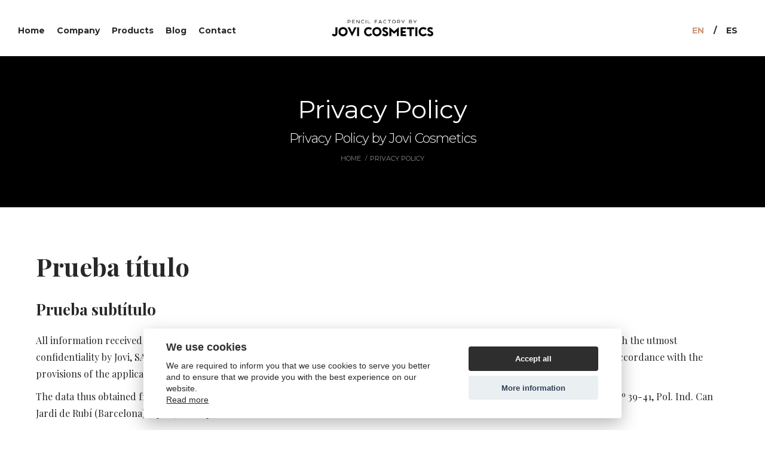

--- FILE ---
content_type: text/html; charset=UTF-8
request_url: https://www.jovicosmetics.com/en/12/privacy-policy
body_size: 8841
content:
<!DOCTYPE html>
<!--[if IE 9]>
<html class="ie ie9" lang="en">
<![endif]-->
<html lang="en">
    <head>
        <!-- <meta name="robots" content="noindex">-->
        <meta charset="utf-8">
        <meta http-equiv="X-UA-Compatible" content="IE=edge">
       
        
        <title>Privacy Policy | Jovi Cosmetics</title>
<meta name="twitter:card" content="summary_large_image"/>
<meta name="twitter:image" content="[data-uri]%3D"/>
<meta name="twitter:title" content="Privacy Policy"/>
<meta property="og:site_name" content="Jovi Cosmetics"/>
<meta property="og:url" content="https://www.jovicosmetics.com/en/12/privacy-policy"/>
<meta property="og:type" content="article"/>
<meta property="og:title" content="Privacy Policy"/>
<meta property="og:image" content="[data-uri]%3D"/>
        <link rel="icon" type="image/png" href="https://www.jovicosmetics.com/assets/img/favicon.png?_=1766065638">
        <meta name="google-site-verification" content="oaAKDcKaEQPx_3Cr9hDiZRVP8zttg9lA8dW2HasbXRw" />        <meta name="viewport" content="width=device-width, initial-scale=1.0">
        <link rel="stylesheet" type="text/css" media="all" href="https://www.jovicosmetics.com/assets/compressed/css_9a8996acbd8953507395b5c70505aa25.css?_=1766065638" />
<link rel="alternate" hreflang="en" href="https://www.jovicosmetics.com/en/12/privacy-policy">
<link rel="alternate" hreflang="es" href="https://www.jovicosmetics.com/es/12/politica-privacidad">
        <link rel="canonical" href="https://www.jovicosmetics.com/en/12/privacy-policy"/>
        <!-- Google Tag Manager -->
<script type="text/plain" data-cookiecategory="analitica">(function(w,d,s,l,i){w[l]=w[l]||[];w[l].push({'gtm.start':
new Date().getTime(),event:'gtm.js'});var f=d.getElementsByTagName(s)[0],
j=d.createElement(s),dl=l!='dataLayer'?'&l='+l:'';j.async=true;j.src=
'https://www.googletagmanager.com/gtm.js?id='+i+dl;f.parentNode.insertBefore(j,f);
})(window,document,'script','dataLayer','GTM-KR7TT4J');</script>
<!-- End Google Tag Manager -->    </head>
    <body class="">
                <!-- Google Tag Manager (noscript) -->
<noscript><iframe src="https://www.googletagmanager.com/ns.html?id=GTM-KR7TT4J"
height="0" width="0" style="display:none;visibility:hidden"></iframe></noscript>
<!-- End Google Tag Manager (noscript) -->        <!--  
        <div class="ai-preloader active">
            <div class="ai-preloader-inner h-100 d-flex align-items-center justify-content-center">
                <div class="ai-child ai-bounce1"></div>
                <div class="ai-child ai-bounce2"></div>
                <div class="ai-child ai-bounce3"></div>
            </div>
        </div>
        -->
        <!-- Main Wrapper Start -->
        <div class="wrapper">
            <!-- Header Area Start -->
            <header class="header  header-fullwidth header-style-1">
                <div class="header-outer">
                                        <div class="header-inner fixed-header ">
                                                <div class="container-fluid">
                            <div class="row align-items-center">
                                <div class="col-xl-5 col-lg-6">
                                    <!-- Main Navigation Start Here -->
                                    <nav class="main-navigation">
                                        <ul class="mainmenu">
                                                                                                    <li class="mainmenu__item menu-item-has-children megamenu-holder">
                                                            <a href="https://www.jovicosmetics.com/en" class="mainmenu__link">
                                                                <span class="mm-text">Home</span>
                                                            </a>
                                                        </li>
                                                                                                                <li class="mainmenu__item menu-item-has-children megamenu-holder">
                                                            <a href="https://www.jovicosmetics.com/en/23/jovi-cosmetics" class="mainmenu__link">
                                                                <span class="mm-text">Company</span>
                                                            </a>
                                                        </li>
                                                                                                                <li class="mainmenu__item  menu-item-has-children has-children">
                                                            <a href="https://www.jovicosmetics.com/en/28/our-selections" class="mainmenu__link">
                                                                <span class="mm-text">Products</span>

                                                            </a>
                                                                                                                            <ul class="sub-menu">
                                                                                                                                                    <li>
                                                                                    <a href="https://www.jovicosmetics.com/en/18/pencil-selection">
                                                                                        <span class="mm-text">PENCIL SELECTION</span>
                                                                                    </a>
                                                                                </li>
                                                                                                                                                                <li>
                                                                                    <a href="https://www.jovicosmetics.com/en/24/prime-selection">
                                                                                        <span class="mm-text">PRIME SELECTION</span>
                                                                                    </a>
                                                                                </li>
                                                                                                                                                                <li>
                                                                                    <a href="https://www.jovicosmetics.com/en/25/trend-selection">
                                                                                        <span class="mm-text">TREND SELECTION</span>
                                                                                    </a>
                                                                                </li>
                                                                                                                                                </ul>
                                                                
                                                        </li>
                                                                                                                <li class="mainmenu__item menu-item-has-children megamenu-holder">
                                                            <a href="https://www.jovicosmetics.com/en/blog" class="mainmenu__link">
                                                                <span class="mm-text">Blog</span>
                                                            </a>
                                                        </li>
                                                                                                                <li class="mainmenu__item menu-item-has-children megamenu-holder">
                                                            <a href="https://www.jovicosmetics.com/en/contact" class="mainmenu__link">
                                                                <span class="mm-text">Contact</span>
                                                            </a>
                                                        </li>
                                                        



                                        </ul>
                                    </nav>
                                    <!-- Main Navigation End Here -->
                                </div>
                                <div class="col-lg-2 col-md-3 col-4 text-lg-center">
                                    <!-- Logo Start Here -->
                                    <a href="https://www.jovicosmetics.com/" class="logo-box">
                                        <figure class="logo--normal">
                                            <img src="https://www.jovicosmetics.com/assets/img/logo/logo_jovi_black.png?_=1766065638" alt="Logo2" />
                                        </figure>
                                        <figure class="logo--transparency">
                                            <img src="https://www.jovicosmetics.com/assets/img/logo/logo_jovi_black.png?_=1766065638" alt="Logo2" />
                                        </figure>
                                    </a>
                                    <!-- Logo End Here -->
                                </div>
                                                                        <nav class="col-lg-2 offset-xl-1 main-navigation header_idioma">
                                            <ul class="mainmenu d-none">
                                                <i class="fa fa-info-circle"></i> <a class="header-solicitar-info" rel="nofollow" href="https://www.jovicosmetics.com/en/order"><span>Product Requests</span></a>                                            </ul>
                                        </nav>
                                                                        
                                 
                                    <nav class="col-lg-2   main-navigation header_idioma">
                                        <ul class="mainmenu">
                                            <a href="https://www.jovicosmetics.com/en/12/privacy-policy"><span class="mm-text mainmenu__link active">EN</span></a><span class="mm-text mainmenu__link">/</span><a href="https://www.jovicosmetics.com/es/12/privacy-policy"><span class="mm-text mainmenu__link">ES</span></a>                                        </ul>
                                    </nav>
                                                                </div>
                        </div>
                    </div>
                    <div class="main-sticky-header-height"></div>
                </div>

            </header>
            <!-- Header Area End -->

            <!-- Mobile Header area Start -->
            <header class="header-mobile">
                <div class="header-mobile__outer">
                                                <div class="header-mobile__inner fixed-header ">
                                                
                        <div class="container-fluid">
                            <div class="row align-items-center">
                                <div class="col-6">
                                    <a href="https://www.jovicosmetics.com/" class="logo-box">
                                        <figure class="logo--normal">
                                            <img src="https://www.jovicosmetics.com/assets/img/logo/logo_jovi_black.png?_=1766065638" alt="Logo">
                                        </figure>
                                    </a>
                                </div>
                                                                    <div class="col-6">
                                        <ul class="header-toolbar text-end">
                                            <li class="header-toolbar__item d-lg-none">
                                                <a href="#" class="menu-btn"></a>
                                            </li>
                                        </ul>
                                    </div>
                                                                </div>
                                                            <div class="row">
                                    <div class="col-12">
                                        <!-- Mobile Navigation Start Here -->
                                        <div class="mobile-navigation dl-menuwrapper" id="dl-menu">
                                            <button class="dl-trigger">Open Menu</button>
                                            <ul class="dl-menu">
                                                                                                        <li>
                                                            <a href="https://www.jovicosmetics.com/en">Home                                                            </a>
                                                        </li>
                                                                                                                <li>
                                                            <a href="https://www.jovicosmetics.com/en/23/jovi-cosmetics">Company                                                            </a>
                                                        </li>
                                                                                                                <li>
                                                            <a href="https://www.jovicosmetics.com/en/28/our-selections">Products                                                                <span class="tip">Products</span>
                                                            </a>
                                                                                                                            <ul class="dl-submenu">
                                                                                                                                                    <li>
                                                                                    <a class="megamenu-title" href="https://www.jovicosmetics.com/en/18/pencil-selection">PENCIL SELECTION                                                                                    </a>
                                                                                </li>
                                                                                                                                                                <li>
                                                                                    <a class="megamenu-title" href="https://www.jovicosmetics.com/en/24/prime-selection">PRIME SELECTION                                                                                    </a>
                                                                                </li>
                                                                                                                                                                <li>
                                                                                    <a class="megamenu-title" href="https://www.jovicosmetics.com/en/25/trend-selection">TREND SELECTION                                                                                    </a>
                                                                                </li>
                                                                                                                                                </ul>
                                                                
                                                        </li>
                                                                                                                <li>
                                                            <a href="https://www.jovicosmetics.com/en/blog">Blog                                                            </a>
                                                        </li>
                                                                                                                <li>
                                                            <a href="https://www.jovicosmetics.com/en/contact">Contact                                                            </a>
                                                        </li>
                                                        <li><a rel="nofollow" href="https://www.jovicosmetics.com/en/order">Product Requests</a></li>                                                          
                                                    <li class="anchor-no-block"><div class="mtb-10px"><a class="active pr--0 " href="https://www.jovicosmetics.com/en/12/privacy-policy">EN</a> / <a class=" p-0 " href="https://www.jovicosmetics.com/es/12/privacy-policy">ES</a></div></li>                                                    
                                            </ul>
                                        </div>
                                        <!-- Mobile Navigation End Here -->
                                    </div>
                                </div> 
                                                        </div>
                    </div>
                    <div class="mobile-sticky-header-height"></div>
                </div>
            </header>
            <!-- Mobile Header area End -->


<div role="main">
    <div id="content" class="main-content-wrapper">


        <div class="pages" id="page-12">

                                <!-- Breadcrumb area Start -->
                    <div class="container-fluid bg--white-6">
                        <div class="row">
                            <section>
                                <div class="breadcrumb-area pt--60 pb--70 pt-lg--40 pb-lg--50 pt-md--30 pb-md--40 ">
                                    <div class="container-fluid">
                                        <div class="row">
                                            <div class="col-12 text-center ">
                                                <h1 class="page-title">Privacy Policy</h1>                                                <h2 class="page-subtitle">Privacy Policy by Jovi Cosmetics</h2>                                                <ul class="breadcrumb justify-content-center">
                                                    <li><a href="https://www.jovicosmetics.com/">HOME</a></li>
                                                    <li class="current"><span>Privacy Policy</span></li>                                                </ul>
                                            </div>
                                        </div>
                                    </div>
                                </div>
                            </section>
                        </div>
                    </div>
                    <!-- Breadcrumb area End -->
                                <section id="bloque-73" class="bloque ">

    <div class="container">
        <div class="row">
                            <div class="row align-items-top  ">
                    <div class="col-lg-12 col-md-12 ">
                        <div class="text-block">
                            <h2 class="heading-secondary font-secondary mb--25">Prueba título</h2>                            <h3>Prueba subtítulo</h3>                                    
                                                         <div class="font-2 font-size-16"><p>All information received from website users, whether by voluntary registration or for any other reason or purpose, will be treated with the utmost confidentiality by Jovi, SA, which will adopt the necessary measures to avoid its alteration, loss, treatment or unauthorized access, in accordance with the provisions of the applicable legislation on the matter.</p>
<p>The data thus obtained from users will be incorporated into an automated file of which JOVI, SA, with registered office at Avda. Bizet n&ordm; 39-41, Pol. Ind. Can Jardi de Rub&iacute; (Barcelona) (Spain), is responsible.</p>
<p>The data obtained will not be communicated to third parties without the prior consent of the owner, not including the concept of third parties those entities, societies and companies of any type that are directly linked to Jovi, S.A.</p>
<p>Jovi, S.A. informs the user about the possibility of exercising the rights of access, rectification, opposition and cancellation of the personal data collected. The aforementioned rights may be exercised, in addition to the user, by whoever represents him, by email or by written and signed request addressed to the following address: JOVI, SA, Avda. Bizet n&ordm; 39-41, Pol. Ind. Can Jardi, Rub&iacute; (08191-Barcelona) (Spain).</p></div>                            
                        </div>
                    </div>
                </div>

                
        </div>
    </div>

</section>
        </div>
    </div>
</div>
<section id="footer_newsletter" class="bloque">

    <div class="container">
        <div class="row">
            <section class="newsletter-area">
                <div class="container">
                    <div class="row justify-content-center">
                        <div class="col-lg-8 col-md-10">
                            <div class="newsletter-box text-center">
                                <h2 class="heading-secondary">Subscribe to our newsletter</h2>
                                <hr class="separator center mt--25 mb--30">
                                <p class="max-w-80 center font-2 font-size-16">Receive inspiration and news about the cosmetic industry, trends, curiosities, and all our novelties in your email.</p>                                <form
                                    action="https://www.jovicosmetics.com/en/async/subscribe_newsletter"
                                    class="newsletter-form" method="post"  id="newsletterForm">
                                    <div class="row">
                                        <div class="col-12">
                                            <input type="email" name="newsletterEmail" id="newsletter_email"
                                                   placeholder="Email" required
                                                   class="newsletter-form__input">
                                        </div>

                                        <div class="col-12 col-md-6 mt-4">
                                            <input type="text" name="newsletterNombre24" id="newsletter_name24"
                                                   placeholder="First Name" required autocomplete="name"
                                                   class="newsletter-form__input hide">
                                            <input type="text" name="newsletterPostalCode" id="newsletter_postal_code"
                                                   placeholder="First Name" required autocomplete="name"
                                                   class="newsletter-form__input hide">
                                        </div>

                                        <div class="col-12 col-md-6 mt-4">
                                            <input type="text" name="newsletterApellidos" id="newsletter_surname"
                                                   placeholder="Last Name" required autocomplete="surname"
                                                   class="newsletter-form__input hide">
                                        </div>
                                        <div class="col-12 col-md-6 mt-4">
                                            <div class="form-group hide" id="newsletterPais_div">
                                            <select id="newsletterPais" name="newsletterPais"
                                                class="form__input form__input--2 nice-select form__input_bb" required>
                                                <option value="null">Select Country...</option>
                                                    <option value="143">Afghanistan</option><option value="25">Aland Islands</option><option value="1">Albania</option><option value="89">Algeria</option><option value="228">American Samoa</option><option value="3">Andorra</option><option value="88">Angola</option><option value="52">Anguilla</option><option value="234">Antarctica</option><option value="53">Antigua and Barbuda</option><option value="194">Argentina</option><option value="145">Armenia</option><option value="54">Aruba</option><option value="208">Australia</option><option value="4">Austria</option><option value="146">Azerbaijan</option><option value="55">Bahamas</option><option value="147">Bahrain</option><option value="148">Bangladesh</option><option value="56">Barbados</option><option value="6">Belarus</option><option value="5">Belgium</option><option value="57">Belize</option><option value="90">Benin</option><option value="58">Bermuda</option><option value="150">Bhutan</option><option value="195">Bolivia</option><option value="59">Bonarie, Sant Eustadius and Saba</option><option value="7">Bosnia and Herzegovina</option><option value="91">Botswana</option><option value="196">Brazil</option><option value="149">Brunei Darussalam</option><option value="8">Bulgaria</option><option value="92">Burkina Faso</option><option value="93">Burundi</option><option value="151">Cambodia</option><option value="95">Cameroon</option><option value="60">Canada</option><option value="94">Cape Verde</option><option value="71">Cayman Islands</option><option value="124">Central African Republic</option><option value="96">Chad</option><option value="197">Chile</option><option value="152">China</option><option value="163">Christmas Island</option><option value="72">Cocos (Keeling) Islands</option><option value="198">Colombia</option><option value="97">Comoros</option><option value="98">Congo</option><option value="212">Cook Islands</option><option value="61">Costa Rica</option><option value="99">Cote d'Ivoire</option><option value="10">Croatia</option><option value="62">Cuba</option><option value="63">Curaçao</option><option value="9">Cyprus</option><option value="43">Czech Republic</option><option value="11">Denmark</option><option value="140">Djibouti</option><option value="64">Dominica</option><option value="81">Dominican Republic</option><option value="199">Ecuador</option><option value="100">Egypt</option><option value="65">El Salvador</option><option value="107">Equatorial Guinea</option><option value="101">Eritrea</option><option value="15">Estonia</option><option value="102">Ethiopia</option><option value="26">Faroe Islands</option><option value="209">Fiji</option><option value="16">Finland</option><option value="17">France</option><option value="200">French Guiana</option><option value="226">French Polynesia</option><option value="103">Gabon</option><option value="104">Gambia</option><option value="157">Georgia</option><option value="2">Germany</option><option value="105">Ghana</option><option value="18">Gibraltar</option><option value="19">Greece</option><option value="20">Greenland</option><option value="67">Grenada</option><option value="210">Guam</option><option value="68">Guatemala</option><option value="106">Guinea</option><option value="108">Guinea-Bissau</option><option value="201">Guyana</option><option value="69">Haiti</option><option value="70">Honduras</option><option value="158">Hong Kong SAR</option><option value="21">Hungary</option><option value="24">Iceland</option><option value="159">India</option><option value="160">Indonesia</option><option value="161">Iran</option><option value="162">Iraq</option><option value="22">Ireland</option><option value="23">Isle of Man</option><option value="164">Israel</option><option value="27">Italy</option><option value="74">Jamaica</option><option value="165">Japan</option><option value="28">Jersey</option><option value="166">Jordan</option><option value="167">Kazakhstan</option><option value="110">Kenya</option><option value="217">Kiribati</option><option value="169">Kuwait</option><option value="168">Kyrgyzstan</option><option value="181">Lao</option><option value="29">Latvia</option><option value="170">Lebanon</option><option value="111">Lesotho</option><option value="112">Liberia</option><option value="109">Libyan Arab Jamahiriya</option><option value="30">Liechtenstein</option><option value="31">Lithuania</option><option value="32">Luxembourg</option><option value="171">Macau SAR</option><option value="33">Macedonia</option><option value="113">Madagascar</option><option value="114">Malawi</option><option value="172">Malaysia</option><option value="173">Maldives</option><option value="115">Mali</option><option value="34">Malta</option><option value="202">Malvinas</option><option value="215">Marshall Islands</option><option value="75">Martinique</option><option value="118">Mauritania</option><option value="117">Mauritius</option><option value="119">Mayotte</option><option value="76">Mexico</option><option value="218">Micronesia</option><option value="35">Moldova</option><option value="36">Monaco</option><option value="174">Mongolia</option><option value="37">Montenegro</option><option value="77">Montserrat</option><option value="116">Morocco</option><option value="120">Mozambique</option><option value="175">Myanmar</option><option value="121">Namibia</option><option value="219">Nauru</option><option value="176">Nepal</option><option value="39">Netherlands</option><option value="221">New Caledonia</option><option value="222">New Zealand</option><option value="78">Nicaragua</option><option value="122">Niger</option><option value="123">Nigeria</option><option value="220">Niue</option><option value="211">Norfolk Island</option><option value="153">North Korea</option><option value="214">Northern Mariana Islands</option><option value="38">Norway</option><option value="177">Oman</option><option value="178">Pakistan</option><option value="223">Palau</option><option value="179">Palestinian Territory</option><option value="79">Panama</option><option value="224">Papua New Guinea</option><option value="203">Paraguay</option><option value="204">Peru</option><option value="156">Philippines</option><option value="225">Pitcairn</option><option value="40">Poland</option><option value="41">Portugal</option><option value="80">Puerto Rico</option><option value="180">Qatar</option><option value="125">Reunion</option><option value="44">Romania</option><option value="45">Russian</option><option value="126">Rwanda</option><option value="82">Saint Kitts and Nevis</option><option value="86">Saint Lucia</option><option value="84">Saint Pierre and Miquelon</option><option value="85">Saint Vincent and the Grenadines</option><option value="227">Samoa</option><option value="46">San Marino</option><option value="128">Sao Tome and Principe</option><option value="144">Saudi Arabia</option><option value="129">Senegal</option><option value="47">Serbia</option><option value="130">Seychelles</option><option value="131">Sierra Leone</option><option value="182">Singapore</option><option value="83">Sint Maarten</option><option value="12">Slovakia</option><option value="13">Slovenia</option><option value="216">Solomon Islands</option><option value="132">Somalia</option><option value="134">South Africa</option><option value="213">South Georgia and the South Sandwich Islands</option><option value="154">South Korea</option><option value="14">Spain</option><option value="184">Sri Lanka</option><option value="135">Sudan</option><option value="205">Suriname</option><option value="50">Svalbard and Jan Mayen</option><option value="133">Swaziland</option><option value="48">Sweden</option><option value="49">Switzerland</option><option value="183">Syria</option><option value="186">Taiwan</option><option value="187">Tajikistan</option><option value="136">Tanzania</option><option value="185">Thailand</option><option value="188">Timor-Leste</option><option value="137">Togo</option><option value="229">Tokelau</option><option value="230">Tonga</option><option value="87">Trinidad and Tobago</option><option value="138">Tunisia</option><option value="190">Turkey</option><option value="189">Turkmenistan</option><option value="73">Turks and Caicos Islands</option><option value="231">Tuvalu</option><option value="139">Uganda</option><option value="51">Ukraine</option><option value="155">United Arab Emirates</option><option value="42">United Kingdom</option><option value="66">United States</option><option value="206">Uruguay</option><option value="191">Uzbekistan</option><option value="232">Vanuatu</option><option value="207">Venezuela</option><option value="192">Viet Nam</option><option value="233">Wallis and Futuna</option><option value="127">Western Sahara</option><option value="193">Yemen</option><option value="141">Zambia</option><option value="142">Zimbabwe</option>                                                </select>
                                            </div>
                                        </div>
                                        <div class="col-12 col-md-6 align-self-center">                                            
                                            <button id="btn-0" type="submit" class="btn btn-style-1 btn-medium  mt-5">Subscribe</button>

                                        </div>

                                        <input type="hidden" name="X-CSRF-TOKEN" value="5e9f6f03-d1d6-429e-a044-4a76d81b7084"/>

                                    </div>
                                </form>
                                <!-- mailchimp-alerts Start -->
                                <div class="mailchimp-alerts mt-4">
                                    <div class="mailchimp-submitting"></div><!-- mailchimp-submitting end -->
                                    <div class="mailchimp-success"></div><!-- mailchimp-success end -->
                                    <div class="mailchimp-error"></div><!-- mailchimp-error end -->
                                </div>
                                <!-- mailchimp-alerts end -->
                            </div>
                        </div>
                    </div>
                </div>
            </section>

        </div>
    </div>

</section>

<!-- Footer Start -->
<footer class="footer footer-1 bg--black ptb--60 pt-8-jovi">
    <div class="footer-top pb--40 pb-md--30">
        <div class="container">
            <div class="row">
                <div class="col-lg-3 col-md-8 mb-md--30 ">
                    <div class="footer-widget">
                        <div class="textwidget">
                            <img src="https://www.jovicosmetics.com/assets/img/logo/logo_jovi_white.png?_=1766065638" alt="Logo" class="mb--10 logo-footer">
                                                        <!-- Social Icons Start Here -->
                             
                                <ul class="social">
                                      
                                        <li class="social__item">
                                            <a target="_blank" rel="nofollow" href="https://www.linkedin.com/company/jovi-cosmetics" class="social__link color--white">
                                                <i class="fa fa-linkedin"></i>
                                            </a>
                                        </li>
                                                                             
                                </ul>
                                
                            <!-- Social Icons End Here -->
                        </div>
                    </div>
                </div>
                <div class="clearfix d-none d-md-block d-lg-none"></div>
                                        <div class="col-lg-3 col-md-4 mb-md--30">
                            <div class="footer-widget">
                                <h3 class="widget-title">ABOUT US</h3>
                                <ul class="widget-menu">
                                                                                    <li><a href="https://www.jovicosmetics.com/en/23/jovi-cosmetics">Company</a></li>
                                                                                                    <li><a href="https://www.jovicosmetics.com/en/blog">Blog</a></li>
                                                                                                    <li><a href="https://www.jovicosmetics.com/en/contact">Contact us</a></li>
                                                                                                    <li><a href="https://www.jovicosmetics.com/doc/bckdwnl/9076ef333ccabcedbf2efc802c1a1b82-pdf/politica_de_calidad_cos_en_jun23-pdf">Jovi Policy</a></li>
                                                                                    </ul>
                            </div>
                        </div>
                                                <div class="col-lg-3 col-md-4 mb-md--30">
                            <div class="footer-widget">
                                <h3 class="widget-title">PRODUCTS</h3>
                                <ul class="widget-menu">
                                                                                    <li><a href="https://www.jovicosmetics.com/en/18/pencil-selection">Pencil Selection</a></li>
                                                                                                    <li><a href="https://www.jovicosmetics.com/en/24/prime-selection">Prime Selection</a></li>
                                                                                                    <li><a href="https://www.jovicosmetics.com/en/25/trend-selection">Trend Selection</a></li>
                                                                                    </ul>
                            </div>
                        </div>
                                            <div class="col-lg-3 col-md-4 mb-sm--30">
                        <div class="footer-widget">
                            <h3 class="widget-title">Contact</h3>
                            <ul class="widget-menu">
                                <li><p><span>JOVI S.A.</span></p>
<p><span>Av. Bizet, 39-41</span></p>
<p><span>Pol. Ind. Can Jardi</span></p>
<p><span>08191 Rub&iacute; (Espa&ntilde;a)</span></p></li>
                            </ul>
                        </div>
                    </div>
                    


            </div>
        </div>
    </div>


     
        <!-- destacados footer -->
        <div class="footer-middle pb--40 pb-md--30">
            <div class="container">
                <div class="row method-box-wrapper">
                     
                            <div class="col-lg-3 col-md-6 mb-md--20 ">
                                <div class="method-box">
                                    <h4>TIME-TO-MARKET FOCUS</h4>
                                                                    </div>
                            </div>
                             
                            <div class="col-lg-3 col-md-6 mb-md--20 ">
                                <div class="method-box">
                                    <h4>READY-TO-LAUNCH CATALOGUE</h4>
                                                                    </div>
                            </div>
                             
                            <div class="col-lg-3 col-md-6 mb-md--20 ">
                                <div class="method-box">
                                    <h4>BEST-SELLING SELECTIONS</h4>
                                                                    </div>
                            </div>
                             
                            <div class="col-lg-3 col-md-6 mb-md--20 ">
                                <div class="method-box">
                                    <h4>MADE WITH <span style="color:#be3737;">♥</span> IN BARCELONA</h4>
                                                                    </div>
                            </div>
                             
                </div>
            </div>
        </div>
        
    <div class="footer-bottom">
        <div class="container">
            <div class="row">
                <div class="col-12 text-center">
                    <p class="copyright-text mb-0">&copy; 2026 JOVI Cosmetics - All rights reserved.                   
                        &nbsp;&nbsp;&nbsp;&nbsp;&nbsp;<a href="https://www.jovicosmetics.com/en/12/privacy-policy">Privacy Policy</a> - <a href="https://www.jovicosmetics.com/en/11/cookies-policy">Cookies policy</a></p>
                    <small class="footer-firma">Web Design &amp; Digital Marketing by <a href="https://www.projectesainternet.com" target="_blank">Projectes a Internet</a></small>
                </div>                
            </div>
        </div>
    </div>
</footer>
<!-- Footer End -->




<!-- Global Overlay Start -->
<div class="ai-global-overlay"></div>
<!-- Global Overlay End -->
<script type="text/javascript" src="https://www.jovicosmetics.com/assets/compressed/js_ee48fa5676975307b4dda6fb7317b991.js?_=1766065638"></script>

				<script type="text/javascript" >
				//<![CDATA[
				
 var cookieConsentConfig = {"autorun":true,"delay":0,"current_lang":"en","auto_language":false,"autoclear_cookies":true,"cookie_expiration":365,"cookie_name":"ccaviso_cookies","force_consent":false,"page_scripts":true,"gui_options":{"consent_modal":{"layout":"cloud","position":"bottom center","transition":"zoom"},"settings_modal":{"layout":"box","transition":"zoom"}},"languages":{"en":{"consent_modal":{"title":"We use cookies","description":"We are required to inform you that we use <strong>cookies<\/strong> to serve you better and to ensure that we provide you with the best experience on our website.\r\n<br> <a title=\"Read more\" href=\"https:\/\/www.jovicosmetics.com\/en\/11\/cookies-policy\">Read more<\/a>","primary_btn":{"text":"Accept all","role":"accept_all"},"secondary_btn":{"text":"More information","role":"settings"}},"settings_modal":{"title":"Cookie settings","save_settings_btn":"Accept configured cookies","accept_all_btn":"Accept all","close_btn_label":"Close","cookie_table_headers":[{"col1":"Name"},{"col2":"Domain"},{"col3":"Expiration"},{"col4":"Description"}],"blocks":[{"title":"Use of cookies","description":"Cookies are files that can be downloaded to your computer through web pages. They are tools that play an essential role in the provision of numerous information society services. Among others, they allow a web page to store and retrieve information about the browsing habits of a user or their equipment and, depending on the information obtained, they can be used to recognize the user and improve the service offered."},{"title":"Necessary cookies","description":"These cookies are necessary for the proper functioning of the website. Without these cookies we cannot guarantee the proper functioning of the website.","toggle":{"value":"necessary","enabled":true,"readonly":true},"cookie_table":[{"col1":"rc::a","col2":"*.google.com","col3":"Persistent","col4":"This cookie is used to distinguish between humans and bots. This is beneficial for the website, in order to make valid reports on the use of their website."},{"col1":"rc::c","col2":"*.google.com","col3":"Session","col4":"This cookie is used to distinguish between humans and bots."},{"col1":"ci_session","col2":"www.jovicosmetics.com","col3":"1 day","col4":"Preserves users states across page requests."},{"col1":"ccaviso_cookies","col2":"www.jovicosmetics.com","col3":"1 year","col4":"Stores the user's cookie consent state for the current domain"},{"col1":"lang","col2":"www.jovicosmetics.com","col3":"30 days","col4":"Remember the language version selected by the user of a website"}]},{"title":"Analytics cookies","description":"They allow the person responsible for them to monitor and analyze the behavior of the users of the websites to which they are linked. The information collected through this type of cookies is used to measure the activity of the websites, application or platform and for the elaboration of navigation profiles of the users of said sites, applications and platforms, in order to introduce improvements in function of the analysis of the usage data made by the users of the service.","toggle":{"value":"analitica","enabled":false,"readonly":false},"cookie_table":[{"col1":"Google","col2":"*.google.com","col3":"","col4":""}]}]}}}}
				//]]>
				</script><!-- 0.0630-->
</body>
</html>


--- FILE ---
content_type: text/css
request_url: https://www.jovicosmetics.com/assets/compressed/css_9a8996acbd8953507395b5c70505aa25.css?_=1766065638
body_size: 108041
content:
@import url('https://fonts.googleapis.com/css2?family=Poppins:wght@100&display=swap');
@import url("https://fonts.googleapis.com/css?family=Montserrat:300,400,500,600,700,800,900|Playfair+Display:400,700,900|Roboto+Condensed:300,400,700|Roboto:300,400,500,700,900");
/*!
 * Bootstrap v5.0.2 (https://getbootstrap.com/)
 * Copyright 2011-2021 The Bootstrap Authors
 * Copyright 2011-2021 Twitter, Inc.
 * Licensed under MIT (https://github.com/twbs/bootstrap/blob/main/LICENSE)
 */
:root{--bs-blue:#0d6efd;--bs-indigo:#6610f2;--bs-purple:#6f42c1;--bs-pink:#d63384;--bs-red:#dc3545;--bs-orange:#fd7e14;--bs-yellow:#ffc107;--bs-green:#198754;--bs-teal:#20c997;--bs-cyan:#0dcaf0;--bs-white:#fff;--bs-gray:#6c757d;--bs-gray-dark:#343a40;--bs-primary:#cf987e;--bs-secondary:#6c757d;--bs-success:#198754;--bs-info:#0dcaf0;--bs-warning:#ffc107;--bs-danger:#dc3545;--bs-light:#f8f9fa;--bs-dark:#212529;--bs-font-sans-serif:system-ui,-apple-system,"Segoe UI",Roboto,"Helvetica Neue",Arial,"Noto Sans","Liberation Sans",sans-serif,"Apple Color Emoji","Segoe UI Emoji","Segoe UI Symbol","Noto Color Emoji";--bs-font-monospace:SFMono-Regular,Menlo,Monaco,Consolas,"Liberation Mono","Courier New",monospace;--bs-gradient:linear-gradient(180deg,rgba(255,255,255,.15),rgba(255,255,255,0))}*,*:before,*:after{box-sizing:border-box}@media (prefers-reduced-motion:no-preference){:root{scroll-behavior:smooth}}body{margin:0;font-family:"Montserrat",sans-serif;font-size:calc(1.265rem + .18vw);font-weight:400;line-height:1.8;color:#8a8a8a;background-color:#fff;-webkit-text-size-adjust:100%;-webkit-tap-highlight-color:rgba(0,0,0,0)}@media (min-width:1200px){body{font-size:1.4rem}}hr{margin:1rem 0;color:inherit;background-color:currentColor;border:0;opacity:.25}hr:not([size]){height:1px}h1,.h1,h2,.h2,h3,.h3,h4,.h4,h5,.h5,h6,.h6{margin-top:0;margin-bottom:.5rem;font-family:"Montserrat",sans-serif;font-weight:400;line-height:1.4;color:#282828}h1,.h1{font-size:calc(1.375rem + 1.5vw)}@media (min-width:1200px){h1,.h1{font-size:2.5rem}}h2,.h2{font-size:calc(1.34375rem + 1.125vw)}@media (min-width:1200px){h2,.h2{font-size:2.1875rem}}h3,.h3{font-size:calc(1.3125rem + .75vw)}@media (min-width:1200px){h3,.h3{font-size:1.875rem}}h4,.h4{font-size:calc(1.275rem + .3vw)}@media (min-width:1200px){h4,.h4{font-size:1.5rem}}h5,.h5{font-size:1.125rem}h6,.h6{font-size:.75rem}p{margin-top:0;margin-bottom:10px}abbr[title],abbr[data-bs-original-title]{text-decoration:underline dotted;cursor:help;text-decoration-skip-ink:none}address{margin-bottom:1rem;font-style:normal;line-height:inherit}ol,ul{padding-left:2rem}ol,ul,dl{margin-top:0;margin-bottom:1rem}ol ol,ul ul,ol ul,ul ol{margin-bottom:0}dt{font-weight:700}dd{margin-bottom:.5rem;margin-left:0}blockquote{margin:0 0 1rem}b,strong{font-weight:bolder}small,.small{font-size:.875em}mark,.mark{padding:.2em;background-color:#fcf8e3}sub,sup{position:relative;font-size:.75em;line-height:0;vertical-align:baseline}sub{bottom:-.25em}sup{top:-.5em}a{color:#0d6efd;text-decoration:none}a:hover{color:#0a58ca}a:not([href]):not([class]),a:not([href]):not([class]):hover{color:inherit;text-decoration:none}pre,code,kbd,samp{font-family:var(--bs-font-monospace);font-size:1em;direction:ltr;unicode-bidi:bidi-override}pre{display:block;margin-top:0;margin-bottom:1rem;overflow:auto;font-size:.875em}pre code{font-size:inherit;color:inherit;word-break:normal}code{font-size:.875em;color:#d63384;word-wrap:break-word}a>code{color:inherit}kbd{padding:.2rem .4rem;font-size:.875em;color:#fff;background-color:#212529;border-radius:.2rem}kbd kbd{padding:0;font-size:1em;font-weight:700}figure{margin:0 0 1rem}img,svg{vertical-align:middle}table{caption-side:bottom;border-collapse:collapse}caption{padding-top:.5rem;padding-bottom:.5rem;color:#6c757d;text-align:left}th{text-align:inherit;text-align:-webkit-match-parent}thead,tbody,tfoot,tr,td,th{border-color:inherit;border-style:solid;border-width:0}label{display:inline-block}button{border-radius:0}button:focus:not(:focus-visible){outline:0}input,button,select,optgroup,textarea{margin:0;font-family:inherit;font-size:inherit;line-height:inherit}button,select{text-transform:none}[role=button]{cursor:pointer}select{word-wrap:normal}select:disabled{opacity:1}[list]::-webkit-calendar-picker-indicator{display:none}button,[type=button],[type=reset],[type=submit]{-webkit-appearance:button}button:not(:disabled),[type=button]:not(:disabled),[type=reset]:not(:disabled),[type=submit]:not(:disabled){cursor:pointer}::-moz-focus-inner{padding:0;border-style:none}textarea{resize:vertical}fieldset{min-width:0;padding:0;margin:0;border:0}legend{float:left;width:100%;padding:0;margin-bottom:.5rem;font-size:calc(1.275rem + .3vw);line-height:inherit}@media (min-width:1200px){legend{font-size:1.5rem}}legend+*{clear:left}::-webkit-datetime-edit-fields-wrapper,::-webkit-datetime-edit-text,::-webkit-datetime-edit-minute,::-webkit-datetime-edit-hour-field,::-webkit-datetime-edit-day-field,::-webkit-datetime-edit-month-field,::-webkit-datetime-edit-year-field{padding:0}::-webkit-inner-spin-button{height:auto}[type=search]{outline-offset:-2px;-webkit-appearance:textfield}::-webkit-search-decoration{-webkit-appearance:none}::-webkit-color-swatch-wrapper{padding:0}::file-selector-button{font:inherit}::-webkit-file-upload-button{font:inherit;-webkit-appearance:button}output{display:inline-block}iframe{border:0}summary{display:list-item;cursor:pointer}progress{vertical-align:baseline}[hidden]{display:none !important}.lead{font-size:calc(1.3rem + .6vw);font-weight:300}@media (min-width:1200px){.lead{font-size:1.75rem}}.display-1{font-size:calc(1.625rem + 4.5vw);font-weight:300;line-height:1.4}@media (min-width:1200px){.display-1{font-size:5rem}}.display-2{font-size:calc(1.575rem + 3.9vw);font-weight:300;line-height:1.4}@media (min-width:1200px){.display-2{font-size:4.5rem}}.display-3{font-size:calc(1.525rem + 3.3vw);font-weight:300;line-height:1.4}@media (min-width:1200px){.display-3{font-size:4rem}}.display-4{font-size:calc(1.475rem + 2.7vw);font-weight:300;line-height:1.4}@media (min-width:1200px){.display-4{font-size:3.5rem}}.display-5{font-size:calc(1.425rem + 2.1vw);font-weight:300;line-height:1.4}@media (min-width:1200px){.display-5{font-size:3rem}}.display-6{font-size:calc(1.375rem + 1.5vw);font-weight:300;line-height:1.4}@media (min-width:1200px){.display-6{font-size:2.5rem}}.list-unstyled{padding-left:0;list-style:none}.list-inline{padding-left:0;list-style:none}.list-inline-item{display:inline-block}.list-inline-item:not(:last-child){margin-right:.5rem}.initialism{font-size:.875em;text-transform:uppercase}.blockquote{margin-bottom:1rem;font-size:calc(1.3rem + .6vw)}@media (min-width:1200px){.blockquote{font-size:1.75rem}}.blockquote>:last-child{margin-bottom:0}.blockquote-footer{margin-top:-1rem;margin-bottom:1rem;font-size:.875em;color:#6c757d}.blockquote-footer:before{content:"\2014\00A0"}.img-fluid{max-width:100%;height:auto}.img-thumbnail{padding:.25rem;background-color:#fff;border:1px solid #dee2e6;border-radius:4px;max-width:100%;height:auto}.figure{display:inline-block}.figure-img{margin-bottom:.5rem;line-height:1}.figure-caption{font-size:.875em;color:#6c757d}.container,.container-fluid,.container-sm,.container-md,.container-lg,.container-xl,.container-xxl{width:100%;padding-right:var(--bs-gutter-x,15px);padding-left:var(--bs-gutter-x,15px);margin-right:auto;margin-left:auto}@media (min-width:576px){.container,.container-sm{max-width:540px}}@media (min-width:768px){.container,.container-sm,.container-md{max-width:720px}}@media (min-width:992px){.container,.container-sm,.container-md,.container-lg{max-width:960px}}@media (min-width:1200px){.container,.container-sm,.container-md,.container-lg,.container-xl{max-width:1200px}}@media (min-width:1400px){.container,.container-sm,.container-md,.container-lg,.container-xl,.container-xxl{max-width:1320px}}.row{--bs-gutter-x:30px;--bs-gutter-y:0;display:flex;flex-wrap:wrap;margin-top:calc(var(--bs-gutter-y)*-1);margin-right:calc(var(--bs-gutter-x)*-.5);margin-left:calc(var(--bs-gutter-x)*-.5)}.row>*{flex-shrink:0;width:100%;max-width:100%;padding-right:calc(var(--bs-gutter-x)*.5);padding-left:calc(var(--bs-gutter-x)*.5);margin-top:var(--bs-gutter-y)}.col{flex:1 0 0%}.row-cols-auto>*{flex:0 0 auto;width:auto}.row-cols-1>*{flex:0 0 auto;width:100%}.row-cols-2>*{flex:0 0 auto;width:50%}.row-cols-3>*{flex:0 0 auto;width:33.33333%}.row-cols-4>*{flex:0 0 auto;width:25%}.row-cols-5>*{flex:0 0 auto;width:20%}.row-cols-6>*{flex:0 0 auto;width:16.66667%}@media (min-width:576px){.col-sm{flex:1 0 0%}.row-cols-sm-auto>*{flex:0 0 auto;width:auto}.row-cols-sm-1>*{flex:0 0 auto;width:100%}.row-cols-sm-2>*{flex:0 0 auto;width:50%}.row-cols-sm-3>*{flex:0 0 auto;width:33.33333%}.row-cols-sm-4>*{flex:0 0 auto;width:25%}.row-cols-sm-5>*{flex:0 0 auto;width:20%}.row-cols-sm-6>*{flex:0 0 auto;width:16.66667%}}@media (min-width:768px){.col-md{flex:1 0 0%}.row-cols-md-auto>*{flex:0 0 auto;width:auto}.row-cols-md-1>*{flex:0 0 auto;width:100%}.row-cols-md-2>*{flex:0 0 auto;width:50%}.row-cols-md-3>*{flex:0 0 auto;width:33.33333%}.row-cols-md-4>*{flex:0 0 auto;width:25%}.row-cols-md-5>*{flex:0 0 auto;width:20%}.row-cols-md-6>*{flex:0 0 auto;width:16.66667%}}@media (min-width:992px){.col-lg{flex:1 0 0%}.row-cols-lg-auto>*{flex:0 0 auto;width:auto}.row-cols-lg-1>*{flex:0 0 auto;width:100%}.row-cols-lg-2>*{flex:0 0 auto;width:50%}.row-cols-lg-3>*{flex:0 0 auto;width:33.33333%}.row-cols-lg-4>*{flex:0 0 auto;width:25%}.row-cols-lg-5>*{flex:0 0 auto;width:20%}.row-cols-lg-6>*{flex:0 0 auto;width:16.66667%}}@media (min-width:1200px){.col-xl{flex:1 0 0%}.row-cols-xl-auto>*{flex:0 0 auto;width:auto}.row-cols-xl-1>*{flex:0 0 auto;width:100%}.row-cols-xl-2>*{flex:0 0 auto;width:50%}.row-cols-xl-3>*{flex:0 0 auto;width:33.33333%}.row-cols-xl-4>*{flex:0 0 auto;width:25%}.row-cols-xl-5>*{flex:0 0 auto;width:20%}.row-cols-xl-6>*{flex:0 0 auto;width:16.66667%}}@media (min-width:1400px){.col-xxl{flex:1 0 0%}.row-cols-xxl-auto>*{flex:0 0 auto;width:auto}.row-cols-xxl-1>*{flex:0 0 auto;width:100%}.row-cols-xxl-2>*{flex:0 0 auto;width:50%}.row-cols-xxl-3>*{flex:0 0 auto;width:33.33333%}.row-cols-xxl-4>*{flex:0 0 auto;width:25%}.row-cols-xxl-5>*{flex:0 0 auto;width:20%}.row-cols-xxl-6>*{flex:0 0 auto;width:16.66667%}}.col-auto{flex:0 0 auto;width:auto}.col-1{flex:0 0 auto;width:8.33333%}.col-2{flex:0 0 auto;width:16.66667%}.col-3{flex:0 0 auto;width:25%}.col-4{flex:0 0 auto;width:33.33333%}.col-5{flex:0 0 auto;width:41.66667%}.col-6{flex:0 0 auto;width:50%}.col-7{flex:0 0 auto;width:58.33333%}.col-8{flex:0 0 auto;width:66.66667%}.col-9{flex:0 0 auto;width:75%}.col-10{flex:0 0 auto;width:83.33333%}.col-11{flex:0 0 auto;width:91.66667%}.col-12{flex:0 0 auto;width:100%}.offset-1{margin-left:8.33333%}.offset-2{margin-left:16.66667%}.offset-3{margin-left:25%}.offset-4{margin-left:33.33333%}.offset-5{margin-left:41.66667%}.offset-6{margin-left:50%}.offset-7{margin-left:58.33333%}.offset-8{margin-left:66.66667%}.offset-9{margin-left:75%}.offset-10{margin-left:83.33333%}.offset-11{margin-left:91.66667%}.g-0,.gx-0{--bs-gutter-x:0}.g-0,.gy-0{--bs-gutter-y:0}.g-1,.gx-1{--bs-gutter-x:.25rem}.g-1,.gy-1{--bs-gutter-y:.25rem}.g-2,.gx-2{--bs-gutter-x:.5rem}.g-2,.gy-2{--bs-gutter-y:.5rem}.g-3,.gx-3{--bs-gutter-x:1rem}.g-3,.gy-3{--bs-gutter-y:1rem}.g-4,.gx-4{--bs-gutter-x:1.5rem}.g-4,.gy-4{--bs-gutter-y:1.5rem}.g-5,.gx-5{--bs-gutter-x:3rem}.g-5,.gy-5{--bs-gutter-y:3rem}@media (min-width:576px){.col-sm-auto{flex:0 0 auto;width:auto}.col-sm-1{flex:0 0 auto;width:8.33333%}.col-sm-2{flex:0 0 auto;width:16.66667%}.col-sm-3{flex:0 0 auto;width:25%}.col-sm-4{flex:0 0 auto;width:33.33333%}.col-sm-5{flex:0 0 auto;width:41.66667%}.col-sm-6{flex:0 0 auto;width:50%}.col-sm-7{flex:0 0 auto;width:58.33333%}.col-sm-8{flex:0 0 auto;width:66.66667%}.col-sm-9{flex:0 0 auto;width:75%}.col-sm-10{flex:0 0 auto;width:83.33333%}.col-sm-11{flex:0 0 auto;width:91.66667%}.col-sm-12{flex:0 0 auto;width:100%}.offset-sm-0{margin-left:0}.offset-sm-1{margin-left:8.33333%}.offset-sm-2{margin-left:16.66667%}.offset-sm-3{margin-left:25%}.offset-sm-4{margin-left:33.33333%}.offset-sm-5{margin-left:41.66667%}.offset-sm-6{margin-left:50%}.offset-sm-7{margin-left:58.33333%}.offset-sm-8{margin-left:66.66667%}.offset-sm-9{margin-left:75%}.offset-sm-10{margin-left:83.33333%}.offset-sm-11{margin-left:91.66667%}.g-sm-0,.gx-sm-0{--bs-gutter-x:0}.g-sm-0,.gy-sm-0{--bs-gutter-y:0}.g-sm-1,.gx-sm-1{--bs-gutter-x:.25rem}.g-sm-1,.gy-sm-1{--bs-gutter-y:.25rem}.g-sm-2,.gx-sm-2{--bs-gutter-x:.5rem}.g-sm-2,.gy-sm-2{--bs-gutter-y:.5rem}.g-sm-3,.gx-sm-3{--bs-gutter-x:1rem}.g-sm-3,.gy-sm-3{--bs-gutter-y:1rem}.g-sm-4,.gx-sm-4{--bs-gutter-x:1.5rem}.g-sm-4,.gy-sm-4{--bs-gutter-y:1.5rem}.g-sm-5,.gx-sm-5{--bs-gutter-x:3rem}.g-sm-5,.gy-sm-5{--bs-gutter-y:3rem}}@media (min-width:768px){.col-md-auto{flex:0 0 auto;width:auto}.col-md-1{flex:0 0 auto;width:8.33333%}.col-md-2{flex:0 0 auto;width:16.66667%}.col-md-3{flex:0 0 auto;width:25%}.col-md-4{flex:0 0 auto;width:33.33333%}.col-md-5{flex:0 0 auto;width:41.66667%}.col-md-6{flex:0 0 auto;width:50%}.col-md-7{flex:0 0 auto;width:58.33333%}.col-md-8{flex:0 0 auto;width:66.66667%}.col-md-9{flex:0 0 auto;width:75%}.col-md-10{flex:0 0 auto;width:83.33333%}.col-md-11{flex:0 0 auto;width:91.66667%}.col-md-12{flex:0 0 auto;width:100%}.offset-md-0{margin-left:0}.offset-md-1{margin-left:8.33333%}.offset-md-2{margin-left:16.66667%}.offset-md-3{margin-left:25%}.offset-md-4{margin-left:33.33333%}.offset-md-5{margin-left:41.66667%}.offset-md-6{margin-left:50%}.offset-md-7{margin-left:58.33333%}.offset-md-8{margin-left:66.66667%}.offset-md-9{margin-left:75%}.offset-md-10{margin-left:83.33333%}.offset-md-11{margin-left:91.66667%}.g-md-0,.gx-md-0{--bs-gutter-x:0}.g-md-0,.gy-md-0{--bs-gutter-y:0}.g-md-1,.gx-md-1{--bs-gutter-x:.25rem}.g-md-1,.gy-md-1{--bs-gutter-y:.25rem}.g-md-2,.gx-md-2{--bs-gutter-x:.5rem}.g-md-2,.gy-md-2{--bs-gutter-y:.5rem}.g-md-3,.gx-md-3{--bs-gutter-x:1rem}.g-md-3,.gy-md-3{--bs-gutter-y:1rem}.g-md-4,.gx-md-4{--bs-gutter-x:1.5rem}.g-md-4,.gy-md-4{--bs-gutter-y:1.5rem}.g-md-5,.gx-md-5{--bs-gutter-x:3rem}.g-md-5,.gy-md-5{--bs-gutter-y:3rem}}@media (min-width:992px){.col-lg-auto{flex:0 0 auto;width:auto}.col-lg-1{flex:0 0 auto;width:8.33333%}.col-lg-2{flex:0 0 auto;width:16.66667%}.col-lg-3{flex:0 0 auto;width:25%}.col-lg-4{flex:0 0 auto;width:33.33333%}.col-lg-5{flex:0 0 auto;width:41.66667%}.col-lg-6{flex:0 0 auto;width:50%}.col-lg-7{flex:0 0 auto;width:58.33333%}.col-lg-8{flex:0 0 auto;width:66.66667%}.col-lg-9{flex:0 0 auto;width:75%}.col-lg-10{flex:0 0 auto;width:83.33333%}.col-lg-11{flex:0 0 auto;width:91.66667%}.col-lg-12{flex:0 0 auto;width:100%}.offset-lg-0{margin-left:0}.offset-lg-1{margin-left:8.33333%}.offset-lg-2{margin-left:16.66667%}.offset-lg-3{margin-left:25%}.offset-lg-4{margin-left:33.33333%}.offset-lg-5{margin-left:41.66667%}.offset-lg-6{margin-left:50%}.offset-lg-7{margin-left:58.33333%}.offset-lg-8{margin-left:66.66667%}.offset-lg-9{margin-left:75%}.offset-lg-10{margin-left:83.33333%}.offset-lg-11{margin-left:91.66667%}.g-lg-0,.gx-lg-0{--bs-gutter-x:0}.g-lg-0,.gy-lg-0{--bs-gutter-y:0}.g-lg-1,.gx-lg-1{--bs-gutter-x:.25rem}.g-lg-1,.gy-lg-1{--bs-gutter-y:.25rem}.g-lg-2,.gx-lg-2{--bs-gutter-x:.5rem}.g-lg-2,.gy-lg-2{--bs-gutter-y:.5rem}.g-lg-3,.gx-lg-3{--bs-gutter-x:1rem}.g-lg-3,.gy-lg-3{--bs-gutter-y:1rem}.g-lg-4,.gx-lg-4{--bs-gutter-x:1.5rem}.g-lg-4,.gy-lg-4{--bs-gutter-y:1.5rem}.g-lg-5,.gx-lg-5{--bs-gutter-x:3rem}.g-lg-5,.gy-lg-5{--bs-gutter-y:3rem}}@media (min-width:1200px){.col-xl-auto{flex:0 0 auto;width:auto}.col-xl-1{flex:0 0 auto;width:8.33333%}.col-xl-2{flex:0 0 auto;width:16.66667%}.col-xl-3{flex:0 0 auto;width:25%}.col-xl-4{flex:0 0 auto;width:33.33333%}.col-xl-5{flex:0 0 auto;width:41.66667%}.col-xl-6{flex:0 0 auto;width:50%}.col-xl-7{flex:0 0 auto;width:58.33333%}.col-xl-8{flex:0 0 auto;width:66.66667%}.col-xl-9{flex:0 0 auto;width:75%}.col-xl-10{flex:0 0 auto;width:83.33333%}.col-xl-11{flex:0 0 auto;width:91.66667%}.col-xl-12{flex:0 0 auto;width:100%}.offset-xl-0{margin-left:0}.offset-xl-1{margin-left:8.33333%}.offset-xl-2{margin-left:16.66667%}.offset-xl-3{margin-left:25%}.offset-xl-4{margin-left:33.33333%}.offset-xl-5{margin-left:41.66667%}.offset-xl-6{margin-left:50%}.offset-xl-7{margin-left:58.33333%}.offset-xl-8{margin-left:66.66667%}.offset-xl-9{margin-left:75%}.offset-xl-10{margin-left:83.33333%}.offset-xl-11{margin-left:91.66667%}.g-xl-0,.gx-xl-0{--bs-gutter-x:0}.g-xl-0,.gy-xl-0{--bs-gutter-y:0}.g-xl-1,.gx-xl-1{--bs-gutter-x:.25rem}.g-xl-1,.gy-xl-1{--bs-gutter-y:.25rem}.g-xl-2,.gx-xl-2{--bs-gutter-x:.5rem}.g-xl-2,.gy-xl-2{--bs-gutter-y:.5rem}.g-xl-3,.gx-xl-3{--bs-gutter-x:1rem}.g-xl-3,.gy-xl-3{--bs-gutter-y:1rem}.g-xl-4,.gx-xl-4{--bs-gutter-x:1.5rem}.g-xl-4,.gy-xl-4{--bs-gutter-y:1.5rem}.g-xl-5,.gx-xl-5{--bs-gutter-x:3rem}.g-xl-5,.gy-xl-5{--bs-gutter-y:3rem}}@media (min-width:1400px){.col-xxl-auto{flex:0 0 auto;width:auto}.col-xxl-1{flex:0 0 auto;width:8.33333%}.col-xxl-2{flex:0 0 auto;width:16.66667%}.col-xxl-3{flex:0 0 auto;width:25%}.col-xxl-4{flex:0 0 auto;width:33.33333%}.col-xxl-5{flex:0 0 auto;width:41.66667%}.col-xxl-6{flex:0 0 auto;width:50%}.col-xxl-7{flex:0 0 auto;width:58.33333%}.col-xxl-8{flex:0 0 auto;width:66.66667%}.col-xxl-9{flex:0 0 auto;width:75%}.col-xxl-10{flex:0 0 auto;width:83.33333%}.col-xxl-11{flex:0 0 auto;width:91.66667%}.col-xxl-12{flex:0 0 auto;width:100%}.offset-xxl-0{margin-left:0}.offset-xxl-1{margin-left:8.33333%}.offset-xxl-2{margin-left:16.66667%}.offset-xxl-3{margin-left:25%}.offset-xxl-4{margin-left:33.33333%}.offset-xxl-5{margin-left:41.66667%}.offset-xxl-6{margin-left:50%}.offset-xxl-7{margin-left:58.33333%}.offset-xxl-8{margin-left:66.66667%}.offset-xxl-9{margin-left:75%}.offset-xxl-10{margin-left:83.33333%}.offset-xxl-11{margin-left:91.66667%}.g-xxl-0,.gx-xxl-0{--bs-gutter-x:0}.g-xxl-0,.gy-xxl-0{--bs-gutter-y:0}.g-xxl-1,.gx-xxl-1{--bs-gutter-x:.25rem}.g-xxl-1,.gy-xxl-1{--bs-gutter-y:.25rem}.g-xxl-2,.gx-xxl-2{--bs-gutter-x:.5rem}.g-xxl-2,.gy-xxl-2{--bs-gutter-y:.5rem}.g-xxl-3,.gx-xxl-3{--bs-gutter-x:1rem}.g-xxl-3,.gy-xxl-3{--bs-gutter-y:1rem}.g-xxl-4,.gx-xxl-4{--bs-gutter-x:1.5rem}.g-xxl-4,.gy-xxl-4{--bs-gutter-y:1.5rem}.g-xxl-5,.gx-xxl-5{--bs-gutter-x:3rem}.g-xxl-5,.gy-xxl-5{--bs-gutter-y:3rem}}.table{--bs-table-bg:transparent;--bs-table-accent-bg:transparent;--bs-table-striped-color:#8a8a8a;--bs-table-striped-bg:rgba(0,0,0,.05);--bs-table-active-color:#8a8a8a;--bs-table-active-bg:rgba(0,0,0,.1);--bs-table-hover-color:#8a8a8a;--bs-table-hover-bg:rgba(0,0,0,.075);width:100%;margin-bottom:1rem;color:#8a8a8a;vertical-align:top;border-color:#a3a3a3}.table>:not(caption)>*>*{padding:.5rem;background-color:var(--bs-table-bg);border-bottom-width:1px;box-shadow:inset 0 0 0 9999px var(--bs-table-accent-bg)}.table>tbody{vertical-align:inherit}.table>thead{vertical-align:bottom}.table>:not(:last-child)>:last-child>*{border-bottom-color:currentColor}.caption-top{caption-side:top}.table-sm>:not(caption)>*>*{padding:.25rem}.table-bordered>:not(caption)>*{border-width:1px 0}.table-bordered>:not(caption)>*>*{border-width:0 1px}.table-borderless>:not(caption)>*>*{border-bottom-width:0}.table-striped>tbody>tr:nth-of-type(odd){--bs-table-accent-bg:var(--bs-table-striped-bg);color:var(--bs-table-striped-color)}.table-active{--bs-table-accent-bg:var(--bs-table-active-bg);color:var(--bs-table-active-color)}.table-hover>tbody>tr:hover{--bs-table-accent-bg:var(--bs-table-hover-bg);color:var(--bs-table-hover-color)}.table-primary{--bs-table-bg:#cfe2ff;--bs-table-striped-bg:#c5d7f2;--bs-table-striped-color:#000;--bs-table-active-bg:#bacbe6;--bs-table-active-color:#000;--bs-table-hover-bg:#bfd1ec;--bs-table-hover-color:#000;color:#000;border-color:#bacbe6}.table-secondary{--bs-table-bg:#e2e3e5;--bs-table-striped-bg:#d7d8da;--bs-table-striped-color:#000;--bs-table-active-bg:#cbccce;--bs-table-active-color:#000;--bs-table-hover-bg:#d1d2d4;--bs-table-hover-color:#000;color:#000;border-color:#cbccce}.table-success{--bs-table-bg:#d1e7dd;--bs-table-striped-bg:#c7dbd2;--bs-table-striped-color:#000;--bs-table-active-bg:#bcd0c7;--bs-table-active-color:#000;--bs-table-hover-bg:#c1d6cc;--bs-table-hover-color:#000;color:#000;border-color:#bcd0c7}.table-info{--bs-table-bg:#cff4fc;--bs-table-striped-bg:#c5e8ef;--bs-table-striped-color:#000;--bs-table-active-bg:#badce3;--bs-table-active-color:#000;--bs-table-hover-bg:#bfe2e9;--bs-table-hover-color:#000;color:#000;border-color:#badce3}.table-warning{--bs-table-bg:#fff3cd;--bs-table-striped-bg:#f2e7c3;--bs-table-striped-color:#000;--bs-table-active-bg:#e6dbb9;--bs-table-active-color:#000;--bs-table-hover-bg:#ece1be;--bs-table-hover-color:#000;color:#000;border-color:#e6dbb9}.table-danger{--bs-table-bg:#f8d7da;--bs-table-striped-bg:#eccccf;--bs-table-striped-color:#000;--bs-table-active-bg:#dfc2c4;--bs-table-active-color:#000;--bs-table-hover-bg:#e5c7ca;--bs-table-hover-color:#000;color:#000;border-color:#dfc2c4}.table-light{--bs-table-bg:#f8f9fa;--bs-table-striped-bg:#ecedee;--bs-table-striped-color:#000;--bs-table-active-bg:#dfe0e1;--bs-table-active-color:#000;--bs-table-hover-bg:#e5e6e7;--bs-table-hover-color:#000;color:#000;border-color:#dfe0e1}.table-dark{--bs-table-bg:#212529;--bs-table-striped-bg:#2c3034;--bs-table-striped-color:#fff;--bs-table-active-bg:#373b3e;--bs-table-active-color:#fff;--bs-table-hover-bg:#323539;--bs-table-hover-color:#fff;color:#fff;border-color:#373b3e}.table-responsive{overflow-x:auto;-webkit-overflow-scrolling:touch}@media (max-width:575.98px){.table-responsive-sm{overflow-x:auto;-webkit-overflow-scrolling:touch}}@media (max-width:767.98px){.table-responsive-md{overflow-x:auto;-webkit-overflow-scrolling:touch}}@media (max-width:991.98px){.table-responsive-lg{overflow-x:auto;-webkit-overflow-scrolling:touch}}@media (max-width:1199.98px){.table-responsive-xl{overflow-x:auto;-webkit-overflow-scrolling:touch}}@media (max-width:1399.98px){.table-responsive-xxl{overflow-x:auto;-webkit-overflow-scrolling:touch}}.form-label{margin-bottom:.5rem}.col-form-label{padding-top:calc(.375rem + 1px);padding-bottom:calc(.375rem + 1px);margin-bottom:0;font-size:inherit;line-height:1.8}.col-form-label-lg{padding-top:calc(.5rem + 1px);padding-bottom:calc(.5rem + 1px);font-size:calc(1.3rem + .6vw)}@media (min-width:1200px){.col-form-label-lg{font-size:1.75rem}}.col-form-label-sm{padding-top:calc(.25rem + 1px);padding-bottom:calc(.25rem + 1px);font-size:1.225rem}.form-text{margin-top:.25rem;font-size:.875em;color:#6c757d}.form-control{display:block;width:100%;padding:.375rem .75rem;font-size:calc(1.265rem + .18vw);font-weight:400;line-height:1.8;color:#8a8a8a;background-color:#fff;background-clip:padding-box;border:1px solid #ced4da;appearance:none;border-radius:4px;transition:border-color .15s ease-in-out,box-shadow .15s ease-in-out}@media (min-width:1200px){.form-control{font-size:1.4rem}}@media (prefers-reduced-motion:reduce){.form-control{transition:none}}.form-control[type=file]{overflow:hidden}.form-control[type=file]:not(:disabled):not([readonly]){cursor:pointer}.form-control:focus{color:#8a8a8a;background-color:#fff;border-color:#86b7fe;outline:0;box-shadow:0 0 0 .25rem rgba(13,110,253,.25)}.form-control::-webkit-date-and-time-value{height:1.8em}.form-control::placeholder{color:#6c757d;opacity:1}.form-control:disabled,.form-control[readonly]{background-color:#e9ecef;opacity:1}.form-control::file-selector-button{padding:.375rem .75rem;margin:-.375rem -.75rem;margin-inline-end:.75rem;color:#8a8a8a;background-color:#e9ecef;pointer-events:none;border-color:inherit;border-style:solid;border-width:0;border-inline-end-width:1px;border-radius:0;transition:color .15s ease-in-out,background-color .15s ease-in-out,border-color .15s ease-in-out,box-shadow .15s ease-in-out}@media (prefers-reduced-motion:reduce){.form-control::file-selector-button{transition:none}}.form-control:hover:not(:disabled):not([readonly])::file-selector-button{background-color:#dde0e3}.form-control::-webkit-file-upload-button{padding:.375rem .75rem;margin:-.375rem -.75rem;margin-inline-end:.75rem;color:#8a8a8a;background-color:#e9ecef;pointer-events:none;border-color:inherit;border-style:solid;border-width:0;border-inline-end-width:1px;border-radius:0;transition:color .15s ease-in-out,background-color .15s ease-in-out,border-color .15s ease-in-out,box-shadow .15s ease-in-out}@media (prefers-reduced-motion:reduce){.form-control::-webkit-file-upload-button{transition:none}}.form-control:hover:not(:disabled):not([readonly])::-webkit-file-upload-button{background-color:#dde0e3}.form-control-plaintext{display:block;width:100%;padding:.375rem 0;margin-bottom:0;line-height:1.8;color:#8a8a8a;background-color:transparent;border:solid transparent;border-width:1px 0}.form-control-plaintext.form-control-sm,.form-control-plaintext.form-control-lg{padding-right:0;padding-left:0}.form-control-sm{min-height:calc(1.8em + (.5rem + 2px));padding:.25rem .5rem;font-size:1.225rem;border-radius:.2rem}.form-control-sm::file-selector-button{padding:.25rem .5rem;margin:-.25rem -.5rem;margin-inline-end:.5rem}.form-control-sm::-webkit-file-upload-button{padding:.25rem .5rem;margin:-.25rem -.5rem;margin-inline-end:.5rem}.form-control-lg{min-height:calc(1.8em + (1rem + 2px));padding:.5rem 1rem;font-size:calc(1.3rem + .6vw);border-radius:.3rem}@media (min-width:1200px){.form-control-lg{font-size:1.75rem}}.form-control-lg::file-selector-button{padding:.5rem 1rem;margin:-.5rem -1rem;margin-inline-end:1rem}.form-control-lg::-webkit-file-upload-button{padding:.5rem 1rem;margin:-.5rem -1rem;margin-inline-end:1rem}textarea.form-control{min-height:calc(1.8em + (.75rem + 2px))}textarea.form-control-sm{min-height:calc(1.8em + (.5rem + 2px))}textarea.form-control-lg{min-height:calc(1.8em + (1rem + 2px))}.form-control-color{max-width:3rem;height:auto;padding:.375rem}.form-control-color:not(:disabled):not([readonly]){cursor:pointer}.form-control-color::-moz-color-swatch{height:1.8em;border-radius:4px}.form-control-color::-webkit-color-swatch{height:1.8em;border-radius:4px}.form-select{display:block;width:100%;padding:.375rem 2.25rem .375rem .75rem;-moz-padding-start:calc(.75rem - 3px);font-size:calc(1.265rem + .18vw);font-weight:400;line-height:1.8;color:#8a8a8a;background-color:#fff;background-image:url("data:image/svg+xml,%3csvg xmlns='http://www.w3.org/2000/svg' viewBox='0 0 16 16'%3e%3cpath fill='none' stroke='%23343a40' stroke-linecap='round' stroke-linejoin='round' stroke-width='2' d='M2 5l6 6 6-6'/%3e%3c/svg%3e");background-repeat:no-repeat;background-position:right .75rem center;background-size:16px 12px;border:1px solid #ced4da;border-radius:4px;transition:border-color .15s ease-in-out,box-shadow .15s ease-in-out;appearance:none}@media (min-width:1200px){.form-select{font-size:1.4rem}}@media (prefers-reduced-motion:reduce){.form-select{transition:none}}.form-select:focus{border-color:#86b7fe;outline:0;box-shadow:0 0 0 .25rem rgba(13,110,253,.25)}.form-select[multiple],.form-select[size]:not([size="1"]){padding-right:.75rem;background-image:none}.form-select:disabled{background-color:#e9ecef}.form-select:-moz-focusring{color:transparent;text-shadow:0 0 0 #8a8a8a}.form-select-sm{padding-top:.25rem;padding-bottom:.25rem;padding-left:.5rem;font-size:1.225rem}.form-select-lg{padding-top:.5rem;padding-bottom:.5rem;padding-left:1rem;font-size:calc(1.3rem + .6vw)}@media (min-width:1200px){.form-select-lg{font-size:1.75rem}}.form-check{display:block;min-height:2.52rem;padding-left:1.5em;margin-bottom:.125rem}.form-check .form-check-input{float:left;margin-left:-1.5em}.form-check-input{width:1em;height:1em;margin-top:.4em;vertical-align:top;background-color:#fff;background-repeat:no-repeat;background-position:center;background-size:contain;border:1px solid rgba(0,0,0,.25);appearance:none;color-adjust:exact}.form-check-input[type=checkbox]{border-radius:.25em}.form-check-input[type=radio]{border-radius:50%}.form-check-input:active{filter:brightness(90%)}.form-check-input:focus{border-color:#86b7fe;outline:0;box-shadow:0 0 0 .25rem rgba(13,110,253,.25)}.form-check-input:checked{background-color:#0d6efd;border-color:#0d6efd}.form-check-input:checked[type=checkbox]{background-image:url("data:image/svg+xml,%3csvg xmlns='http://www.w3.org/2000/svg' viewBox='0 0 20 20'%3e%3cpath fill='none' stroke='%23fff' stroke-linecap='round' stroke-linejoin='round' stroke-width='3' d='M6 10l3 3l6-6'/%3e%3c/svg%3e")}.form-check-input:checked[type=radio]{background-image:url("data:image/svg+xml,%3csvg xmlns='http://www.w3.org/2000/svg' viewBox='-4 -4 8 8'%3e%3ccircle r='2' fill='%23fff'/%3e%3c/svg%3e")}.form-check-input[type=checkbox]:indeterminate{background-color:#0d6efd;border-color:#0d6efd;background-image:url("data:image/svg+xml,%3csvg xmlns='http://www.w3.org/2000/svg' viewBox='0 0 20 20'%3e%3cpath fill='none' stroke='%23fff' stroke-linecap='round' stroke-linejoin='round' stroke-width='3' d='M6 10h8'/%3e%3c/svg%3e")}.form-check-input:disabled{pointer-events:none;filter:none;opacity:.5}.form-check-input[disabled]~.form-check-label,.form-check-input:disabled~.form-check-label{opacity:.5}.form-switch{padding-left:2.5em}.form-switch .form-check-input{width:2em;margin-left:-2.5em;background-image:url("data:image/svg+xml,%3csvg xmlns='http://www.w3.org/2000/svg' viewBox='-4 -4 8 8'%3e%3ccircle r='3' fill='rgba%280, 0, 0, 0.25%29'/%3e%3c/svg%3e");background-position:left center;border-radius:2em;transition:background-position .15s ease-in-out}@media (prefers-reduced-motion:reduce){.form-switch .form-check-input{transition:none}}.form-switch .form-check-input:focus{background-image:url("data:image/svg+xml,%3csvg xmlns='http://www.w3.org/2000/svg' viewBox='-4 -4 8 8'%3e%3ccircle r='3' fill='%2386b7fe'/%3e%3c/svg%3e")}.form-switch .form-check-input:checked{background-position:right center;background-image:url("data:image/svg+xml,%3csvg xmlns='http://www.w3.org/2000/svg' viewBox='-4 -4 8 8'%3e%3ccircle r='3' fill='%23fff'/%3e%3c/svg%3e")}.form-check-inline{display:inline-block;margin-right:1rem}.btn-check{position:absolute;clip:rect(0,0,0,0);pointer-events:none}.btn-check[disabled]+.btn,.btn-check:disabled+.btn{pointer-events:none;filter:none;opacity:.65}.form-range{width:100%;height:1.5rem;padding:0;background-color:transparent;appearance:none}.form-range:focus{outline:0}.form-range:focus::-webkit-slider-thumb{box-shadow:0 0 0 1px #fff,0 0 0 .25rem rgba(13,110,253,.25)}.form-range:focus::-moz-range-thumb{box-shadow:0 0 0 1px #fff,0 0 0 .25rem rgba(13,110,253,.25)}.form-range::-moz-focus-outer{border:0}.form-range::-webkit-slider-thumb{width:1rem;height:1rem;margin-top:-.25rem;background-color:#0d6efd;border:0;border-radius:1rem;transition:background-color .15s ease-in-out,border-color .15s ease-in-out,box-shadow .15s ease-in-out;appearance:none}@media (prefers-reduced-motion:reduce){.form-range::-webkit-slider-thumb{transition:none}}.form-range::-webkit-slider-thumb:active{background-color:#b6d4fe}.form-range::-webkit-slider-runnable-track{width:100%;height:.5rem;color:transparent;cursor:pointer;background-color:#dee2e6;border-color:transparent;border-radius:1rem}.form-range::-moz-range-thumb{width:1rem;height:1rem;background-color:#0d6efd;border:0;border-radius:1rem;transition:background-color .15s ease-in-out,border-color .15s ease-in-out,box-shadow .15s ease-in-out;appearance:none}@media (prefers-reduced-motion:reduce){.form-range::-moz-range-thumb{transition:none}}.form-range::-moz-range-thumb:active{background-color:#b6d4fe}.form-range::-moz-range-track{width:100%;height:.5rem;color:transparent;cursor:pointer;background-color:#dee2e6;border-color:transparent;border-radius:1rem}.form-range:disabled{pointer-events:none}.form-range:disabled::-webkit-slider-thumb{background-color:#adb5bd}.form-range:disabled::-moz-range-thumb{background-color:#adb5bd}.form-floating{position:relative}.form-floating>.form-control,.form-floating>.form-select{height:calc(3.5rem + 2px);line-height:1.25}.form-floating>label{position:absolute;top:0;left:0;height:100%;padding:1rem .75rem;pointer-events:none;border:1px solid transparent;transform-origin:0 0;transition:opacity .1s ease-in-out,transform .1s ease-in-out}@media (prefers-reduced-motion:reduce){.form-floating>label{transition:none}}.form-floating>.form-control{padding:1rem .75rem}.form-floating>.form-control::placeholder{color:transparent}.form-floating>.form-control:focus,.form-floating>.form-control:not(:placeholder-shown){padding-top:1.625rem;padding-bottom:.625rem}.form-floating>.form-control:-webkit-autofill{padding-top:1.625rem;padding-bottom:.625rem}.form-floating>.form-select{padding-top:1.625rem;padding-bottom:.625rem}.form-floating>.form-control:focus~label,.form-floating>.form-control:not(:placeholder-shown)~label,.form-floating>.form-select~label{opacity:.65;transform:scale(.85) translateY(-.5rem) translateX(.15rem)}.form-floating>.form-control:-webkit-autofill~label{opacity:.65;transform:scale(.85) translateY(-.5rem) translateX(.15rem)}.input-group{position:relative;display:flex;flex-wrap:wrap;align-items:stretch;width:100%}.input-group>.form-control,.input-group>.form-select{position:relative;flex:1 1 auto;width:1%;min-width:0}.input-group>.form-control:focus,.input-group>.form-select:focus{z-index:3}.input-group .btn{position:relative;z-index:2}.input-group .btn:focus{z-index:3}.input-group-text{display:flex;align-items:center;padding:.375rem .75rem;font-size:calc(1.265rem + .18vw);font-weight:400;line-height:1.8;color:#8a8a8a;text-align:center;white-space:nowrap;background-color:#e9ecef;border:1px solid #ced4da;border-radius:4px}@media (min-width:1200px){.input-group-text{font-size:1.4rem}}.input-group-lg>.form-control,.input-group-lg>.form-select,.input-group-lg>.input-group-text,.input-group-lg>.btn{padding:.5rem 1rem;font-size:calc(1.3rem + .6vw);border-radius:.3rem}@media (min-width:1200px){.input-group-lg>.form-control,.input-group-lg>.form-select,.input-group-lg>.input-group-text,.input-group-lg>.btn{font-size:1.75rem}}.input-group-sm>.form-control,.input-group-sm>.form-select,.input-group-sm>.input-group-text,.input-group-sm>.btn{padding:.25rem .5rem;font-size:1.225rem;border-radius:.2rem}.input-group-lg>.form-select,.input-group-sm>.form-select{padding-right:3rem}.input-group:not(.has-validation)>:not(:last-child):not(.dropdown-toggle):not(.dropdown-menu),.input-group:not(.has-validation)>.dropdown-toggle:nth-last-child(n+3){border-top-right-radius:0;border-bottom-right-radius:0}.input-group.has-validation>:nth-last-child(n+3):not(.dropdown-toggle):not(.dropdown-menu),.input-group.has-validation>.dropdown-toggle:nth-last-child(n+4){border-top-right-radius:0;border-bottom-right-radius:0}.input-group>:not(:first-child):not(.dropdown-menu):not(.valid-tooltip):not(.valid-feedback):not(.invalid-tooltip):not(.invalid-feedback){margin-left:-1px;border-top-left-radius:0;border-bottom-left-radius:0}.valid-feedback{display:none;width:100%;margin-top:.25rem;font-size:.875em;color:#198754}.valid-tooltip{position:absolute;top:100%;z-index:5;display:none;max-width:100%;padding:3px 10px;margin-top:.1rem;font-size:calc(1.255rem + .06vw);color:#fff;background-color:rgba(25,135,84,.9);border-radius:4px}@media (min-width:1200px){.valid-tooltip{font-size:1.3rem}}.was-validated :valid~.valid-feedback,.was-validated :valid~.valid-tooltip,.is-valid~.valid-feedback,.is-valid~.valid-tooltip{display:block}.was-validated .form-control:valid,.form-control.is-valid{border-color:#198754;padding-right:calc(1.8em + .75rem);background-image:url("data:image/svg+xml,%3csvg xmlns='http://www.w3.org/2000/svg' viewBox='0 0 8 8'%3e%3cpath fill='%23198754' d='M2.3 6.73L.6 4.53c-.4-1.04.46-1.4 1.1-.8l1.1 1.4 3.4-3.8c.6-.63 1.6-.27 1.2.7l-4 4.6c-.43.5-.8.4-1.1.1z'/%3e%3c/svg%3e");background-repeat:no-repeat;background-position:right calc(.45em + .1875rem) center;background-size:calc(.9em + .375rem) calc(.9em + .375rem)}.was-validated .form-control:valid:focus,.form-control.is-valid:focus{border-color:#198754;box-shadow:0 0 0 .25rem rgba(25,135,84,.25)}.was-validated textarea.form-control:valid,textarea.form-control.is-valid{padding-right:calc(1.8em + .75rem);background-position:top calc(.45em + .1875rem) right calc(.45em + .1875rem)}.was-validated .form-select:valid,.form-select.is-valid{border-color:#198754}.was-validated .form-select:valid:not([multiple]):not([size]),.was-validated .form-select:valid:not([multiple])[size="1"],.form-select.is-valid:not([multiple]):not([size]),.form-select.is-valid:not([multiple])[size="1"]{padding-right:4.125rem;background-image:url("data:image/svg+xml,%3csvg xmlns='http://www.w3.org/2000/svg' viewBox='0 0 16 16'%3e%3cpath fill='none' stroke='%23343a40' stroke-linecap='round' stroke-linejoin='round' stroke-width='2' d='M2 5l6 6 6-6'/%3e%3c/svg%3e"),url("data:image/svg+xml,%3csvg xmlns='http://www.w3.org/2000/svg' viewBox='0 0 8 8'%3e%3cpath fill='%23198754' d='M2.3 6.73L.6 4.53c-.4-1.04.46-1.4 1.1-.8l1.1 1.4 3.4-3.8c.6-.63 1.6-.27 1.2.7l-4 4.6c-.43.5-.8.4-1.1.1z'/%3e%3c/svg%3e");background-position:right .75rem center,center right 2.25rem;background-size:16px 12px,calc(.9em + .375rem) calc(.9em + .375rem)}.was-validated .form-select:valid:focus,.form-select.is-valid:focus{border-color:#198754;box-shadow:0 0 0 .25rem rgba(25,135,84,.25)}.was-validated .form-check-input:valid,.form-check-input.is-valid{border-color:#198754}.was-validated .form-check-input:valid:checked,.form-check-input.is-valid:checked{background-color:#198754}.was-validated .form-check-input:valid:focus,.form-check-input.is-valid:focus{box-shadow:0 0 0 .25rem rgba(25,135,84,.25)}.was-validated .form-check-input:valid~.form-check-label,.form-check-input.is-valid~.form-check-label{color:#198754}.form-check-inline .form-check-input~.valid-feedback{margin-left:.5em}.was-validated .input-group .form-control:valid,.input-group .form-control.is-valid,.was-validated .input-group .form-select:valid,.input-group .form-select.is-valid{z-index:1}.was-validated .input-group .form-control:valid:focus,.input-group .form-control.is-valid:focus,.was-validated .input-group .form-select:valid:focus,.input-group .form-select.is-valid:focus{z-index:3}.invalid-feedback{display:none;width:100%;margin-top:.25rem;font-size:.875em;color:#dc3545}.invalid-tooltip{position:absolute;top:100%;z-index:5;display:none;max-width:100%;padding:3px 10px;margin-top:.1rem;font-size:calc(1.255rem + .06vw);color:#fff;background-color:rgba(220,53,69,.9);border-radius:4px}@media (min-width:1200px){.invalid-tooltip{font-size:1.3rem}}.was-validated :invalid~.invalid-feedback,.was-validated :invalid~.invalid-tooltip,.is-invalid~.invalid-feedback,.is-invalid~.invalid-tooltip{display:block}.was-validated .form-control:invalid,.form-control.is-invalid{border-color:#dc3545;padding-right:calc(1.8em + .75rem);background-image:url("data:image/svg+xml,%3csvg xmlns='http://www.w3.org/2000/svg' viewBox='0 0 12 12' width='12' height='12' fill='none' stroke='%23dc3545'%3e%3ccircle cx='6' cy='6' r='4.5'/%3e%3cpath stroke-linejoin='round' d='M5.8 3.6h.4L6 6.5z'/%3e%3ccircle cx='6' cy='8.2' r='.6' fill='%23dc3545' stroke='none'/%3e%3c/svg%3e");background-repeat:no-repeat;background-position:right calc(.45em + .1875rem) center;background-size:calc(.9em + .375rem) calc(.9em + .375rem)}.was-validated .form-control:invalid:focus,.form-control.is-invalid:focus{border-color:#dc3545;box-shadow:0 0 0 .25rem rgba(220,53,69,.25)}.was-validated textarea.form-control:invalid,textarea.form-control.is-invalid{padding-right:calc(1.8em + .75rem);background-position:top calc(.45em + .1875rem) right calc(.45em + .1875rem)}.was-validated .form-select:invalid,.form-select.is-invalid{border-color:#dc3545}.was-validated .form-select:invalid:not([multiple]):not([size]),.was-validated .form-select:invalid:not([multiple])[size="1"],.form-select.is-invalid:not([multiple]):not([size]),.form-select.is-invalid:not([multiple])[size="1"]{padding-right:4.125rem;background-image:url("data:image/svg+xml,%3csvg xmlns='http://www.w3.org/2000/svg' viewBox='0 0 16 16'%3e%3cpath fill='none' stroke='%23343a40' stroke-linecap='round' stroke-linejoin='round' stroke-width='2' d='M2 5l6 6 6-6'/%3e%3c/svg%3e"),url("data:image/svg+xml,%3csvg xmlns='http://www.w3.org/2000/svg' viewBox='0 0 12 12' width='12' height='12' fill='none' stroke='%23dc3545'%3e%3ccircle cx='6' cy='6' r='4.5'/%3e%3cpath stroke-linejoin='round' d='M5.8 3.6h.4L6 6.5z'/%3e%3ccircle cx='6' cy='8.2' r='.6' fill='%23dc3545' stroke='none'/%3e%3c/svg%3e");background-position:right .75rem center,center right 2.25rem;background-size:16px 12px,calc(.9em + .375rem) calc(.9em + .375rem)}.was-validated .form-select:invalid:focus,.form-select.is-invalid:focus{border-color:#dc3545;box-shadow:0 0 0 .25rem rgba(220,53,69,.25)}.was-validated .form-check-input:invalid,.form-check-input.is-invalid{border-color:#dc3545}.was-validated .form-check-input:invalid:checked,.form-check-input.is-invalid:checked{background-color:#dc3545}.was-validated .form-check-input:invalid:focus,.form-check-input.is-invalid:focus{box-shadow:0 0 0 .25rem rgba(220,53,69,.25)}.was-validated .form-check-input:invalid~.form-check-label,.form-check-input.is-invalid~.form-check-label{color:#dc3545}.form-check-inline .form-check-input~.invalid-feedback{margin-left:.5em}.was-validated .input-group .form-control:invalid,.input-group .form-control.is-invalid,.was-validated .input-group .form-select:invalid,.input-group .form-select.is-invalid{z-index:2}.was-validated .input-group .form-control:invalid:focus,.input-group .form-control.is-invalid:focus,.was-validated .input-group .form-select:invalid:focus,.input-group .form-select.is-invalid:focus{z-index:3}.btn{display:inline-block;font-weight:400;line-height:1.8;color:#8a8a8a;text-align:center;vertical-align:middle;cursor:pointer;user-select:none;background-color:transparent;border:1px solid transparent;padding:.375rem .75rem;font-size:calc(1.265rem + .18vw);border-radius:4px;transition:color .15s ease-in-out,background-color .15s ease-in-out,border-color .15s ease-in-out,box-shadow .15s ease-in-out}@media (min-width:1200px){.btn{font-size:1.4rem}}@media (prefers-reduced-motion:reduce){.btn{transition:none}}.btn:hover{color:#8a8a8a}.btn-check:focus+.btn,.btn:focus{outline:0;box-shadow:0 0 0 .25rem rgba(13,110,253,.25)}.btn:disabled,.btn.disabled,fieldset:disabled .btn{pointer-events:none;opacity:.65}.btn-primary{color:#000;background-color:#cf987e;border-color:#cf987e}.btn-primary:hover{color:#000;background-color:#d6a791;border-color:#d4a28b}.btn-check:focus+.btn-primary,.btn-primary:focus{color:#000;background-color:#d6a791;border-color:#d4a28b;box-shadow:0 0 0 .25rem rgba(176,129,107,.5)}.btn-check:checked+.btn-primary,.btn-check:active+.btn-primary,.btn-primary:active,.btn-primary.active,.show>.btn-primary.dropdown-toggle{color:#000;background-color:#d9ad98;border-color:#d4a28b}.btn-check:checked+.btn-primary:focus,.btn-check:active+.btn-primary:focus,.btn-primary:active:focus,.btn-primary.active:focus,.show>.btn-primary.dropdown-toggle:focus{box-shadow:0 0 0 .25rem rgba(176,129,107,.5)}.btn-primary:disabled,.btn-primary.disabled{color:#000;background-color:#cf987e;border-color:#cf987e}.btn-secondary{color:#fff;background-color:#6c757d;border-color:#6c757d}.btn-secondary:hover{color:#fff;background-color:#5c636a;border-color:#565e64}.btn-check:focus+.btn-secondary,.btn-secondary:focus{color:#fff;background-color:#5c636a;border-color:#565e64;box-shadow:0 0 0 .25rem rgba(130,138,145,.5)}.btn-check:checked+.btn-secondary,.btn-check:active+.btn-secondary,.btn-secondary:active,.btn-secondary.active,.show>.btn-secondary.dropdown-toggle{color:#fff;background-color:#565e64;border-color:#51585e}.btn-check:checked+.btn-secondary:focus,.btn-check:active+.btn-secondary:focus,.btn-secondary:active:focus,.btn-secondary.active:focus,.show>.btn-secondary.dropdown-toggle:focus{box-shadow:0 0 0 .25rem rgba(130,138,145,.5)}.btn-secondary:disabled,.btn-secondary.disabled{color:#fff;background-color:#6c757d;border-color:#6c757d}.btn-success{color:#fff;background-color:#198754;border-color:#198754}.btn-success:hover{color:#fff;background-color:#157347;border-color:#146c43}.btn-check:focus+.btn-success,.btn-success:focus{color:#fff;background-color:#157347;border-color:#146c43;box-shadow:0 0 0 .25rem rgba(60,153,110,.5)}.btn-check:checked+.btn-success,.btn-check:active+.btn-success,.btn-success:active,.btn-success.active,.show>.btn-success.dropdown-toggle{color:#fff;background-color:#146c43;border-color:#13653f}.btn-check:checked+.btn-success:focus,.btn-check:active+.btn-success:focus,.btn-success:active:focus,.btn-success.active:focus,.show>.btn-success.dropdown-toggle:focus{box-shadow:0 0 0 .25rem rgba(60,153,110,.5)}.btn-success:disabled,.btn-success.disabled{color:#fff;background-color:#198754;border-color:#198754}.btn-info{color:#000;background-color:#0dcaf0;border-color:#0dcaf0}.btn-info:hover{color:#000;background-color:#31d2f2;border-color:#25cff2}.btn-check:focus+.btn-info,.btn-info:focus{color:#000;background-color:#31d2f2;border-color:#25cff2;box-shadow:0 0 0 .25rem rgba(11,172,204,.5)}.btn-check:checked+.btn-info,.btn-check:active+.btn-info,.btn-info:active,.btn-info.active,.show>.btn-info.dropdown-toggle{color:#000;background-color:#3dd5f3;border-color:#25cff2}.btn-check:checked+.btn-info:focus,.btn-check:active+.btn-info:focus,.btn-info:active:focus,.btn-info.active:focus,.show>.btn-info.dropdown-toggle:focus{box-shadow:0 0 0 .25rem rgba(11,172,204,.5)}.btn-info:disabled,.btn-info.disabled{color:#000;background-color:#0dcaf0;border-color:#0dcaf0}.btn-warning{color:#000;background-color:#ffc107;border-color:#ffc107}.btn-warning:hover{color:#000;background-color:#ffca2c;border-color:#ffc720}.btn-check:focus+.btn-warning,.btn-warning:focus{color:#000;background-color:#ffca2c;border-color:#ffc720;box-shadow:0 0 0 .25rem rgba(217,164,6,.5)}.btn-check:checked+.btn-warning,.btn-check:active+.btn-warning,.btn-warning:active,.btn-warning.active,.show>.btn-warning.dropdown-toggle{color:#000;background-color:#ffcd39;border-color:#ffc720}.btn-check:checked+.btn-warning:focus,.btn-check:active+.btn-warning:focus,.btn-warning:active:focus,.btn-warning.active:focus,.show>.btn-warning.dropdown-toggle:focus{box-shadow:0 0 0 .25rem rgba(217,164,6,.5)}.btn-warning:disabled,.btn-warning.disabled{color:#000;background-color:#ffc107;border-color:#ffc107}.btn-danger{color:#fff;background-color:#dc3545;border-color:#dc3545}.btn-danger:hover{color:#fff;background-color:#bb2d3b;border-color:#b02a37}.btn-check:focus+.btn-danger,.btn-danger:focus{color:#fff;background-color:#bb2d3b;border-color:#b02a37;box-shadow:0 0 0 .25rem rgba(225,83,97,.5)}.btn-check:checked+.btn-danger,.btn-check:active+.btn-danger,.btn-danger:active,.btn-danger.active,.show>.btn-danger.dropdown-toggle{color:#fff;background-color:#b02a37;border-color:#a52834}.btn-check:checked+.btn-danger:focus,.btn-check:active+.btn-danger:focus,.btn-danger:active:focus,.btn-danger.active:focus,.show>.btn-danger.dropdown-toggle:focus{box-shadow:0 0 0 .25rem rgba(225,83,97,.5)}.btn-danger:disabled,.btn-danger.disabled{color:#fff;background-color:#dc3545;border-color:#dc3545}.btn-light{color:#000;background-color:#f8f9fa;border-color:#f8f9fa}.btn-light:hover{color:#000;background-color:#f9fafb;border-color:#f9fafb}.btn-check:focus+.btn-light,.btn-light:focus{color:#000;background-color:#f9fafb;border-color:#f9fafb;box-shadow:0 0 0 .25rem rgba(211,212,213,.5)}.btn-check:checked+.btn-light,.btn-check:active+.btn-light,.btn-light:active,.btn-light.active,.show>.btn-light.dropdown-toggle{color:#000;background-color:#f9fafb;border-color:#f9fafb}.btn-check:checked+.btn-light:focus,.btn-check:active+.btn-light:focus,.btn-light:active:focus,.btn-light.active:focus,.show>.btn-light.dropdown-toggle:focus{box-shadow:0 0 0 .25rem rgba(211,212,213,.5)}.btn-light:disabled,.btn-light.disabled{color:#000;background-color:#f8f9fa;border-color:#f8f9fa}.btn-dark{color:#fff;background-color:#212529;border-color:#212529}.btn-dark:hover{color:#fff;background-color:#1c1f23;border-color:#1a1e21}.btn-check:focus+.btn-dark,.btn-dark:focus{color:#fff;background-color:#1c1f23;border-color:#1a1e21;box-shadow:0 0 0 .25rem rgba(66,70,73,.5)}.btn-check:checked+.btn-dark,.btn-check:active+.btn-dark,.btn-dark:active,.btn-dark.active,.show>.btn-dark.dropdown-toggle{color:#fff;background-color:#1a1e21;border-color:#191c1f}.btn-check:checked+.btn-dark:focus,.btn-check:active+.btn-dark:focus,.btn-dark:active:focus,.btn-dark.active:focus,.show>.btn-dark.dropdown-toggle:focus{box-shadow:0 0 0 .25rem rgba(66,70,73,.5)}.btn-dark:disabled,.btn-dark.disabled{color:#fff;background-color:#212529;border-color:#212529}.btn-outline-primary{color:#cf987e;border-color:#cf987e}.btn-outline-primary:hover{color:#000;background-color:#cf987e;border-color:#cf987e}.btn-check:focus+.btn-outline-primary,.btn-outline-primary:focus{box-shadow:0 0 0 .25rem rgba(207,152,126,.5)}.btn-check:checked+.btn-outline-primary,.btn-check:active+.btn-outline-primary,.btn-outline-primary:active,.btn-outline-primary.active,.btn-outline-primary.dropdown-toggle.show{color:#000;background-color:#cf987e;border-color:#cf987e}.btn-check:checked+.btn-outline-primary:focus,.btn-check:active+.btn-outline-primary:focus,.btn-outline-primary:active:focus,.btn-outline-primary.active:focus,.btn-outline-primary.dropdown-toggle.show:focus{box-shadow:0 0 0 .25rem rgba(207,152,126,.5)}.btn-outline-primary:disabled,.btn-outline-primary.disabled{color:#cf987e;background-color:transparent}.btn-outline-secondary{color:#6c757d;border-color:#6c757d}.btn-outline-secondary:hover{color:#fff;background-color:#6c757d;border-color:#6c757d}.btn-check:focus+.btn-outline-secondary,.btn-outline-secondary:focus{box-shadow:0 0 0 .25rem rgba(108,117,125,.5)}.btn-check:checked+.btn-outline-secondary,.btn-check:active+.btn-outline-secondary,.btn-outline-secondary:active,.btn-outline-secondary.active,.btn-outline-secondary.dropdown-toggle.show{color:#fff;background-color:#6c757d;border-color:#6c757d}.btn-check:checked+.btn-outline-secondary:focus,.btn-check:active+.btn-outline-secondary:focus,.btn-outline-secondary:active:focus,.btn-outline-secondary.active:focus,.btn-outline-secondary.dropdown-toggle.show:focus{box-shadow:0 0 0 .25rem rgba(108,117,125,.5)}.btn-outline-secondary:disabled,.btn-outline-secondary.disabled{color:#6c757d;background-color:transparent}.btn-outline-success{color:#198754;border-color:#198754}.btn-outline-success:hover{color:#fff;background-color:#198754;border-color:#198754}.btn-check:focus+.btn-outline-success,.btn-outline-success:focus{box-shadow:0 0 0 .25rem rgba(25,135,84,.5)}.btn-check:checked+.btn-outline-success,.btn-check:active+.btn-outline-success,.btn-outline-success:active,.btn-outline-success.active,.btn-outline-success.dropdown-toggle.show{color:#fff;background-color:#198754;border-color:#198754}.btn-check:checked+.btn-outline-success:focus,.btn-check:active+.btn-outline-success:focus,.btn-outline-success:active:focus,.btn-outline-success.active:focus,.btn-outline-success.dropdown-toggle.show:focus{box-shadow:0 0 0 .25rem rgba(25,135,84,.5)}.btn-outline-success:disabled,.btn-outline-success.disabled{color:#198754;background-color:transparent}.btn-outline-info{color:#0dcaf0;border-color:#0dcaf0}.btn-outline-info:hover{color:#000;background-color:#0dcaf0;border-color:#0dcaf0}.btn-check:focus+.btn-outline-info,.btn-outline-info:focus{box-shadow:0 0 0 .25rem rgba(13,202,240,.5)}.btn-check:checked+.btn-outline-info,.btn-check:active+.btn-outline-info,.btn-outline-info:active,.btn-outline-info.active,.btn-outline-info.dropdown-toggle.show{color:#000;background-color:#0dcaf0;border-color:#0dcaf0}.btn-check:checked+.btn-outline-info:focus,.btn-check:active+.btn-outline-info:focus,.btn-outline-info:active:focus,.btn-outline-info.active:focus,.btn-outline-info.dropdown-toggle.show:focus{box-shadow:0 0 0 .25rem rgba(13,202,240,.5)}.btn-outline-info:disabled,.btn-outline-info.disabled{color:#0dcaf0;background-color:transparent}.btn-outline-warning{color:#ffc107;border-color:#ffc107}.btn-outline-warning:hover{color:#000;background-color:#ffc107;border-color:#ffc107}.btn-check:focus+.btn-outline-warning,.btn-outline-warning:focus{box-shadow:0 0 0 .25rem rgba(255,193,7,.5)}.btn-check:checked+.btn-outline-warning,.btn-check:active+.btn-outline-warning,.btn-outline-warning:active,.btn-outline-warning.active,.btn-outline-warning.dropdown-toggle.show{color:#000;background-color:#ffc107;border-color:#ffc107}.btn-check:checked+.btn-outline-warning:focus,.btn-check:active+.btn-outline-warning:focus,.btn-outline-warning:active:focus,.btn-outline-warning.active:focus,.btn-outline-warning.dropdown-toggle.show:focus{box-shadow:0 0 0 .25rem rgba(255,193,7,.5)}.btn-outline-warning:disabled,.btn-outline-warning.disabled{color:#ffc107;background-color:transparent}.btn-outline-danger{color:#dc3545;border-color:#dc3545}.btn-outline-danger:hover{color:#fff;background-color:#dc3545;border-color:#dc3545}.btn-check:focus+.btn-outline-danger,.btn-outline-danger:focus{box-shadow:0 0 0 .25rem rgba(220,53,69,.5)}.btn-check:checked+.btn-outline-danger,.btn-check:active+.btn-outline-danger,.btn-outline-danger:active,.btn-outline-danger.active,.btn-outline-danger.dropdown-toggle.show{color:#fff;background-color:#dc3545;border-color:#dc3545}.btn-check:checked+.btn-outline-danger:focus,.btn-check:active+.btn-outline-danger:focus,.btn-outline-danger:active:focus,.btn-outline-danger.active:focus,.btn-outline-danger.dropdown-toggle.show:focus{box-shadow:0 0 0 .25rem rgba(220,53,69,.5)}.btn-outline-danger:disabled,.btn-outline-danger.disabled{color:#dc3545;background-color:transparent}.btn-outline-light{color:#f8f9fa;border-color:#f8f9fa}.btn-outline-light:hover{color:#000;background-color:#f8f9fa;border-color:#f8f9fa}.btn-check:focus+.btn-outline-light,.btn-outline-light:focus{box-shadow:0 0 0 .25rem rgba(248,249,250,.5)}.btn-check:checked+.btn-outline-light,.btn-check:active+.btn-outline-light,.btn-outline-light:active,.btn-outline-light.active,.btn-outline-light.dropdown-toggle.show{color:#000;background-color:#f8f9fa;border-color:#f8f9fa}.btn-check:checked+.btn-outline-light:focus,.btn-check:active+.btn-outline-light:focus,.btn-outline-light:active:focus,.btn-outline-light.active:focus,.btn-outline-light.dropdown-toggle.show:focus{box-shadow:0 0 0 .25rem rgba(248,249,250,.5)}.btn-outline-light:disabled,.btn-outline-light.disabled{color:#f8f9fa;background-color:transparent}.btn-outline-dark{color:#212529;border-color:#212529}.btn-outline-dark:hover{color:#fff;background-color:#212529;border-color:#212529}.btn-check:focus+.btn-outline-dark,.btn-outline-dark:focus{box-shadow:0 0 0 .25rem rgba(33,37,41,.5)}.btn-check:checked+.btn-outline-dark,.btn-check:active+.btn-outline-dark,.btn-outline-dark:active,.btn-outline-dark.active,.btn-outline-dark.dropdown-toggle.show{color:#fff;background-color:#212529;border-color:#212529}.btn-check:checked+.btn-outline-dark:focus,.btn-check:active+.btn-outline-dark:focus,.btn-outline-dark:active:focus,.btn-outline-dark.active:focus,.btn-outline-dark.dropdown-toggle.show:focus{box-shadow:0 0 0 .25rem rgba(33,37,41,.5)}.btn-outline-dark:disabled,.btn-outline-dark.disabled{color:#212529;background-color:transparent}.btn-link{font-weight:400;color:#0d6efd;text-decoration:none}.btn-link:hover{color:#0a58ca}.btn-link:disabled,.btn-link.disabled{color:#6c757d}.btn-lg,.btn-group-lg>.btn{padding:.5rem 1rem;font-size:calc(1.3rem + .6vw);border-radius:.3rem}@media (min-width:1200px){.btn-lg,.btn-group-lg>.btn{font-size:1.75rem}}.btn-sm,.btn-group-sm>.btn{padding:.25rem .5rem;font-size:1.225rem;border-radius:.2rem}.fade{transition:opacity .15s linear}@media (prefers-reduced-motion:reduce){.fade{transition:none}}.fade:not(.show){opacity:0}.collapse:not(.show){display:none}.collapsing{height:0;overflow:hidden;transition:height .35s ease}@media (prefers-reduced-motion:reduce){.collapsing{transition:none}}.dropup,.dropend,.dropdown,.dropstart{position:relative}.dropdown-toggle{white-space:nowrap}.dropdown-toggle:after{display:inline-block;margin-left:.255em;vertical-align:.255em;content:"";border-top:.3em solid;border-right:.3em solid transparent;border-bottom:0;border-left:.3em solid transparent}.dropdown-toggle:empty:after{margin-left:0}.dropdown-menu{position:absolute;z-index:1000;display:none;min-width:10rem;padding:.5rem 0;margin:0;font-size:calc(1.265rem + .18vw);color:#8a8a8a;text-align:left;list-style:none;background-color:#fff;background-clip:padding-box;border:1px solid rgba(0,0,0,.15);border-radius:4px}@media (min-width:1200px){.dropdown-menu{font-size:1.4rem}}.dropdown-menu[data-bs-popper]{top:100%;left:0;margin-top:.125rem}.dropdown-menu-start{--bs-position:start}.dropdown-menu-start[data-bs-popper]{right:auto;left:0}.dropdown-menu-end{--bs-position:end}.dropdown-menu-end[data-bs-popper]{right:0;left:auto}@media (min-width:576px){.dropdown-menu-sm-start{--bs-position:start}.dropdown-menu-sm-start[data-bs-popper]{right:auto;left:0}.dropdown-menu-sm-end{--bs-position:end}.dropdown-menu-sm-end[data-bs-popper]{right:0;left:auto}}@media (min-width:768px){.dropdown-menu-md-start{--bs-position:start}.dropdown-menu-md-start[data-bs-popper]{right:auto;left:0}.dropdown-menu-md-end{--bs-position:end}.dropdown-menu-md-end[data-bs-popper]{right:0;left:auto}}@media (min-width:992px){.dropdown-menu-lg-start{--bs-position:start}.dropdown-menu-lg-start[data-bs-popper]{right:auto;left:0}.dropdown-menu-lg-end{--bs-position:end}.dropdown-menu-lg-end[data-bs-popper]{right:0;left:auto}}@media (min-width:1200px){.dropdown-menu-xl-start{--bs-position:start}.dropdown-menu-xl-start[data-bs-popper]{right:auto;left:0}.dropdown-menu-xl-end{--bs-position:end}.dropdown-menu-xl-end[data-bs-popper]{right:0;left:auto}}@media (min-width:1400px){.dropdown-menu-xxl-start{--bs-position:start}.dropdown-menu-xxl-start[data-bs-popper]{right:auto;left:0}.dropdown-menu-xxl-end{--bs-position:end}.dropdown-menu-xxl-end[data-bs-popper]{right:0;left:auto}}.dropup .dropdown-menu[data-bs-popper]{top:auto;bottom:100%;margin-top:0;margin-bottom:.125rem}.dropup .dropdown-toggle:after{display:inline-block;margin-left:.255em;vertical-align:.255em;content:"";border-top:0;border-right:.3em solid transparent;border-bottom:.3em solid;border-left:.3em solid transparent}.dropup .dropdown-toggle:empty:after{margin-left:0}.dropend .dropdown-menu[data-bs-popper]{top:0;right:auto;left:100%;margin-top:0;margin-left:.125rem}.dropend .dropdown-toggle:after{display:inline-block;margin-left:.255em;vertical-align:.255em;content:"";border-top:.3em solid transparent;border-right:0;border-bottom:.3em solid transparent;border-left:.3em solid}.dropend .dropdown-toggle:empty:after{margin-left:0}.dropend .dropdown-toggle:after{vertical-align:0}.dropstart .dropdown-menu[data-bs-popper]{top:0;right:100%;left:auto;margin-top:0;margin-right:.125rem}.dropstart .dropdown-toggle:after{display:inline-block;margin-left:.255em;vertical-align:.255em;content:""}.dropstart .dropdown-toggle:after{display:none}.dropstart .dropdown-toggle:before{display:inline-block;margin-right:.255em;vertical-align:.255em;content:"";border-top:.3em solid transparent;border-right:.3em solid;border-bottom:.3em solid transparent}.dropstart .dropdown-toggle:empty:after{margin-left:0}.dropstart .dropdown-toggle:before{vertical-align:0}.dropdown-divider{height:0;margin:.5rem 0;overflow:hidden;border-top:1px solid rgba(0,0,0,.15)}.dropdown-item{display:block;width:100%;padding:.25rem 1rem;clear:both;font-weight:400;color:#212529;text-align:inherit;white-space:nowrap;background-color:transparent;border:0}.dropdown-item:hover,.dropdown-item:focus{color:#1e2125;background-color:#e9ecef}.dropdown-item.active,.dropdown-item:active{color:#fff;text-decoration:none;background-color:#0d6efd}.dropdown-item.disabled,.dropdown-item:disabled{color:#adb5bd;pointer-events:none;background-color:transparent}.dropdown-menu.show{display:block}.dropdown-header{display:block;padding:.5rem 1rem;margin-bottom:0;font-size:1.225rem;color:#6c757d;white-space:nowrap}.dropdown-item-text{display:block;padding:.25rem 1rem;color:#212529}.dropdown-menu-dark{color:#dee2e6;background-color:#343a40;border-color:rgba(0,0,0,.15)}.dropdown-menu-dark .dropdown-item{color:#dee2e6}.dropdown-menu-dark .dropdown-item:hover,.dropdown-menu-dark .dropdown-item:focus{color:#fff;background-color:rgba(255,255,255,.15)}.dropdown-menu-dark .dropdown-item.active,.dropdown-menu-dark .dropdown-item:active{color:#fff;background-color:#0d6efd}.dropdown-menu-dark .dropdown-item.disabled,.dropdown-menu-dark .dropdown-item:disabled{color:#adb5bd}.dropdown-menu-dark .dropdown-divider{border-color:rgba(0,0,0,.15)}.dropdown-menu-dark .dropdown-item-text{color:#dee2e6}.dropdown-menu-dark .dropdown-header{color:#adb5bd}.btn-group,.btn-group-vertical{position:relative;display:inline-flex;vertical-align:middle}.btn-group>.btn,.btn-group-vertical>.btn{position:relative;flex:1 1 auto}.btn-group>.btn-check:checked+.btn,.btn-group>.btn-check:focus+.btn,.btn-group>.btn:hover,.btn-group>.btn:focus,.btn-group>.btn:active,.btn-group>.btn.active,.btn-group-vertical>.btn-check:checked+.btn,.btn-group-vertical>.btn-check:focus+.btn,.btn-group-vertical>.btn:hover,.btn-group-vertical>.btn:focus,.btn-group-vertical>.btn:active,.btn-group-vertical>.btn.active{z-index:1}.btn-toolbar{display:flex;flex-wrap:wrap;justify-content:flex-start}.btn-toolbar .input-group{width:auto}.btn-group>.btn:not(:first-child),.btn-group>.btn-group:not(:first-child){margin-left:-1px}.btn-group>.btn:not(:last-child):not(.dropdown-toggle),.btn-group>.btn-group:not(:last-child)>.btn{border-top-right-radius:0;border-bottom-right-radius:0}.btn-group>.btn:nth-child(n+3),.btn-group>:not(.btn-check)+.btn,.btn-group>.btn-group:not(:first-child)>.btn{border-top-left-radius:0;border-bottom-left-radius:0}.dropdown-toggle-split{padding-right:.5625rem;padding-left:.5625rem}.dropdown-toggle-split:after,.dropup .dropdown-toggle-split:after,.dropend .dropdown-toggle-split:after{margin-left:0}.dropstart .dropdown-toggle-split:before{margin-right:0}.btn-sm+.dropdown-toggle-split,.btn-group-sm>.btn+.dropdown-toggle-split{padding-right:.375rem;padding-left:.375rem}.btn-lg+.dropdown-toggle-split,.btn-group-lg>.btn+.dropdown-toggle-split{padding-right:.75rem;padding-left:.75rem}.btn-group-vertical{flex-direction:column;align-items:flex-start;justify-content:center}.btn-group-vertical>.btn,.btn-group-vertical>.btn-group{width:100%}.btn-group-vertical>.btn:not(:first-child),.btn-group-vertical>.btn-group:not(:first-child){margin-top:-1px}.btn-group-vertical>.btn:not(:last-child):not(.dropdown-toggle),.btn-group-vertical>.btn-group:not(:last-child)>.btn{border-bottom-right-radius:0;border-bottom-left-radius:0}.btn-group-vertical>.btn~.btn,.btn-group-vertical>.btn-group:not(:first-child)>.btn{border-top-left-radius:0;border-top-right-radius:0}.nav{display:flex;flex-wrap:wrap;padding-left:0;margin-bottom:0;list-style:none}.nav-link{display:block;padding:.5rem 1rem;color:#0d6efd;transition:color .15s ease-in-out,background-color .15s ease-in-out,border-color .15s ease-in-out}@media (prefers-reduced-motion:reduce){.nav-link{transition:none}}.nav-link:hover,.nav-link:focus{color:#0a58ca}.nav-link.disabled{color:#6c757d;pointer-events:none;cursor:default}.nav-tabs{border-bottom:1px solid #dee2e6}.nav-tabs .nav-link{margin-bottom:-1px;background:0 0;border:1px solid transparent;border-top-left-radius:4px;border-top-right-radius:4px}.nav-tabs .nav-link:hover,.nav-tabs .nav-link:focus{border-color:#e9ecef #e9ecef #dee2e6;isolation:isolate}.nav-tabs .nav-link.disabled{color:#6c757d;background-color:transparent;border-color:transparent}.nav-tabs .nav-link.active,.nav-tabs .nav-item.show .nav-link{color:#495057;background-color:#fff;border-color:#dee2e6 #dee2e6 #fff}.nav-tabs .dropdown-menu{margin-top:-1px;border-top-left-radius:0;border-top-right-radius:0}.nav-pills .nav-link{background:0 0;border:0;border-radius:4px}.nav-pills .nav-link.active,.nav-pills .show>.nav-link{color:#fff;background-color:#0d6efd}.nav-fill>.nav-link,.nav-fill .nav-item{flex:1 1 auto;text-align:center}.nav-justified>.nav-link,.nav-justified .nav-item{flex-basis:0;flex-grow:1;text-align:center}.nav-fill .nav-item .nav-link,.nav-justified .nav-item .nav-link{width:100%}.tab-content>.tab-pane{display:none}.tab-content>.active{display:block}.navbar{position:relative;display:flex;flex-wrap:wrap;align-items:center;justify-content:space-between;padding-top:.5rem;padding-bottom:.5rem}.navbar>.container,.navbar>.container-fluid,.navbar>.container-sm,.navbar>.container-md,.navbar>.container-lg,.navbar>.container-xl,.navbar>.container-xxl{display:flex;flex-wrap:inherit;align-items:center;justify-content:space-between}.navbar-brand{padding-top:.185rem;padding-bottom:.185rem;margin-right:1rem;font-size:calc(1.3rem + .6vw);white-space:nowrap}@media (min-width:1200px){.navbar-brand{font-size:1.75rem}}.navbar-nav{display:flex;flex-direction:column;padding-left:0;margin-bottom:0;list-style:none}.navbar-nav .nav-link{padding-right:0;padding-left:0}.navbar-nav .dropdown-menu{position:static}.navbar-text{padding-top:.5rem;padding-bottom:.5rem}.navbar-collapse{flex-basis:100%;flex-grow:1;align-items:center}.navbar-toggler{padding:.25rem .75rem;font-size:calc(1.3rem + .6vw);line-height:1;background-color:transparent;border:1px solid transparent;border-radius:4px;transition:box-shadow .15s ease-in-out}@media (min-width:1200px){.navbar-toggler{font-size:1.75rem}}@media (prefers-reduced-motion:reduce){.navbar-toggler{transition:none}}.navbar-toggler:hover{text-decoration:none}.navbar-toggler:focus{text-decoration:none;outline:0;box-shadow:0 0 0 .25rem}.navbar-toggler-icon{display:inline-block;width:1.5em;height:1.5em;vertical-align:middle;background-repeat:no-repeat;background-position:center;background-size:100%}.navbar-nav-scroll{max-height:var(--bs-scroll-height,75vh);overflow-y:auto}@media (min-width:576px){.navbar-expand-sm{flex-wrap:nowrap;justify-content:flex-start}.navbar-expand-sm .navbar-nav{flex-direction:row}.navbar-expand-sm .navbar-nav .dropdown-menu{position:absolute}.navbar-expand-sm .navbar-nav .nav-link{padding-right:.5rem;padding-left:.5rem}.navbar-expand-sm .navbar-nav-scroll{overflow:visible}.navbar-expand-sm .navbar-collapse{display:flex !important;flex-basis:auto}.navbar-expand-sm .navbar-toggler{display:none}}@media (min-width:768px){.navbar-expand-md{flex-wrap:nowrap;justify-content:flex-start}.navbar-expand-md .navbar-nav{flex-direction:row}.navbar-expand-md .navbar-nav .dropdown-menu{position:absolute}.navbar-expand-md .navbar-nav .nav-link{padding-right:.5rem;padding-left:.5rem}.navbar-expand-md .navbar-nav-scroll{overflow:visible}.navbar-expand-md .navbar-collapse{display:flex !important;flex-basis:auto}.navbar-expand-md .navbar-toggler{display:none}}@media (min-width:992px){.navbar-expand-lg{flex-wrap:nowrap;justify-content:flex-start}.navbar-expand-lg .navbar-nav{flex-direction:row}.navbar-expand-lg .navbar-nav .dropdown-menu{position:absolute}.navbar-expand-lg .navbar-nav .nav-link{padding-right:.5rem;padding-left:.5rem}.navbar-expand-lg .navbar-nav-scroll{overflow:visible}.navbar-expand-lg .navbar-collapse{display:flex !important;flex-basis:auto}.navbar-expand-lg .navbar-toggler{display:none}}@media (min-width:1200px){.navbar-expand-xl{flex-wrap:nowrap;justify-content:flex-start}.navbar-expand-xl .navbar-nav{flex-direction:row}.navbar-expand-xl .navbar-nav .dropdown-menu{position:absolute}.navbar-expand-xl .navbar-nav .nav-link{padding-right:.5rem;padding-left:.5rem}.navbar-expand-xl .navbar-nav-scroll{overflow:visible}.navbar-expand-xl .navbar-collapse{display:flex !important;flex-basis:auto}.navbar-expand-xl .navbar-toggler{display:none}}@media (min-width:1400px){.navbar-expand-xxl{flex-wrap:nowrap;justify-content:flex-start}.navbar-expand-xxl .navbar-nav{flex-direction:row}.navbar-expand-xxl .navbar-nav .dropdown-menu{position:absolute}.navbar-expand-xxl .navbar-nav .nav-link{padding-right:.5rem;padding-left:.5rem}.navbar-expand-xxl .navbar-nav-scroll{overflow:visible}.navbar-expand-xxl .navbar-collapse{display:flex !important;flex-basis:auto}.navbar-expand-xxl .navbar-toggler{display:none}}.navbar-expand{flex-wrap:nowrap;justify-content:flex-start}.navbar-expand .navbar-nav{flex-direction:row}.navbar-expand .navbar-nav .dropdown-menu{position:absolute}.navbar-expand .navbar-nav .nav-link{padding-right:.5rem;padding-left:.5rem}.navbar-expand .navbar-nav-scroll{overflow:visible}.navbar-expand .navbar-collapse{display:flex !important;flex-basis:auto}.navbar-expand .navbar-toggler{display:none}.navbar-light .navbar-brand{color:rgba(0,0,0,.9)}.navbar-light .navbar-brand:hover,.navbar-light .navbar-brand:focus{color:rgba(0,0,0,.9)}.navbar-light .navbar-nav .nav-link{color:rgba(0,0,0,.55)}.navbar-light .navbar-nav .nav-link:hover,.navbar-light .navbar-nav .nav-link:focus{color:rgba(0,0,0,.7)}.navbar-light .navbar-nav .nav-link.disabled{color:rgba(0,0,0,.3)}.navbar-light .navbar-nav .show>.nav-link,.navbar-light .navbar-nav .nav-link.active{color:rgba(0,0,0,.9)}.navbar-light .navbar-toggler{color:rgba(0,0,0,.55);border-color:rgba(0,0,0,.1)}.navbar-light .navbar-toggler-icon{background-image:url("data:image/svg+xml,%3csvg xmlns='http://www.w3.org/2000/svg' viewBox='0 0 30 30'%3e%3cpath stroke='rgba%280, 0, 0, 0.55%29' stroke-linecap='round' stroke-miterlimit='10' stroke-width='2' d='M4 7h22M4 15h22M4 23h22'/%3e%3c/svg%3e")}.navbar-light .navbar-text{color:rgba(0,0,0,.55)}.navbar-light .navbar-text a,.navbar-light .navbar-text a:hover,.navbar-light .navbar-text a:focus{color:rgba(0,0,0,.9)}.navbar-dark .navbar-brand{color:#fff}.navbar-dark .navbar-brand:hover,.navbar-dark .navbar-brand:focus{color:#fff}.navbar-dark .navbar-nav .nav-link{color:rgba(255,255,255,.55)}.navbar-dark .navbar-nav .nav-link:hover,.navbar-dark .navbar-nav .nav-link:focus{color:rgba(255,255,255,.75)}.navbar-dark .navbar-nav .nav-link.disabled{color:rgba(255,255,255,.25)}.navbar-dark .navbar-nav .show>.nav-link,.navbar-dark .navbar-nav .nav-link.active{color:#fff}.navbar-dark .navbar-toggler{color:rgba(255,255,255,.55);border-color:rgba(255,255,255,.1)}.navbar-dark .navbar-toggler-icon{background-image:url("data:image/svg+xml,%3csvg xmlns='http://www.w3.org/2000/svg' viewBox='0 0 30 30'%3e%3cpath stroke='rgba%28255, 255, 255, 0.55%29' stroke-linecap='round' stroke-miterlimit='10' stroke-width='2' d='M4 7h22M4 15h22M4 23h22'/%3e%3c/svg%3e")}.navbar-dark .navbar-text{color:rgba(255,255,255,.55)}.navbar-dark .navbar-text a,.navbar-dark .navbar-text a:hover,.navbar-dark .navbar-text a:focus{color:#fff}.card{position:relative;display:flex;flex-direction:column;min-width:0;word-wrap:break-word;background-color:#fff;background-clip:border-box;border:1px solid rgba(0,0,0,.125);border-radius:4px}.card>hr{margin-right:0;margin-left:0}.card>.list-group{border-top:inherit;border-bottom:inherit}.card>.list-group:first-child{border-top-width:0;border-top-left-radius:3px;border-top-right-radius:3px}.card>.list-group:last-child{border-bottom-width:0;border-bottom-right-radius:3px;border-bottom-left-radius:3px}.card>.card-header+.list-group,.card>.list-group+.card-footer{border-top:0}.card-body{flex:1 1 auto;padding:1rem}.card-title{margin-bottom:.5rem}.card-subtitle{margin-top:-.25rem;margin-bottom:0}.card-text:last-child{margin-bottom:0}.card-link:hover{text-decoration:none}.card-link+.card-link{margin-left:1rem}.card-header{padding:.5rem 1rem;margin-bottom:0;background-color:rgba(0,0,0,.03);border-bottom:1px solid rgba(0,0,0,.125)}.card-header:first-child{border-radius:3px 3px 0 0}.card-footer{padding:.5rem 1rem;background-color:rgba(0,0,0,.03);border-top:1px solid rgba(0,0,0,.125)}.card-footer:last-child{border-radius:0 0 3px 3px}.card-header-tabs{margin-right:-.5rem;margin-bottom:-.5rem;margin-left:-.5rem;border-bottom:0}.card-header-pills{margin-right:-.5rem;margin-left:-.5rem}.card-img-overlay{position:absolute;top:0;right:0;bottom:0;left:0;padding:1rem;border-radius:3px}.card-img,.card-img-top,.card-img-bottom{width:100%}.card-img,.card-img-top{border-top-left-radius:3px;border-top-right-radius:3px}.card-img,.card-img-bottom{border-bottom-right-radius:3px;border-bottom-left-radius:3px}.card-group>.card{margin-bottom:15px}@media (min-width:576px){.card-group{display:flex;flex-flow:row wrap}.card-group>.card{flex:1 0 0%;margin-bottom:0}.card-group>.card+.card{margin-left:0;border-left:0}.card-group>.card:not(:last-child){border-top-right-radius:0;border-bottom-right-radius:0}.card-group>.card:not(:last-child) .card-img-top,.card-group>.card:not(:last-child) .card-header{border-top-right-radius:0}.card-group>.card:not(:last-child) .card-img-bottom,.card-group>.card:not(:last-child) .card-footer{border-bottom-right-radius:0}.card-group>.card:not(:first-child){border-top-left-radius:0;border-bottom-left-radius:0}.card-group>.card:not(:first-child) .card-img-top,.card-group>.card:not(:first-child) .card-header{border-top-left-radius:0}.card-group>.card:not(:first-child) .card-img-bottom,.card-group>.card:not(:first-child) .card-footer{border-bottom-left-radius:0}}.accordion-button{position:relative;display:flex;align-items:center;width:100%;padding:1rem 1.25rem;font-size:calc(1.265rem + .18vw);color:#8a8a8a;text-align:left;background-color:#fff;border:0;border-radius:0;overflow-anchor:none;transition:color .15s ease-in-out,background-color .15s ease-in-out,border-color .15s ease-in-out,box-shadow .15s ease-in-out,border-radius .15s ease}@media (min-width:1200px){.accordion-button{font-size:1.4rem}}@media (prefers-reduced-motion:reduce){.accordion-button{transition:none}}.accordion-button:not(.collapsed){color:#0c63e4;background-color:#e7f1ff;box-shadow:inset 0 -1px 0 rgba(0,0,0,.125)}.accordion-button:not(.collapsed):after{background-image:url("data:image/svg+xml,%3csvg xmlns='http://www.w3.org/2000/svg' viewBox='0 0 16 16' fill='%230c63e4'%3e%3cpath fill-rule='evenodd' d='M1.646 4.646a.5.5 0 0 1 .708 0L8 10.293l5.646-5.647a.5.5 0 0 1 .708.708l-6 6a.5.5 0 0 1-.708 0l-6-6a.5.5 0 0 1 0-.708z'/%3e%3c/svg%3e");transform:rotate(-180deg)}.accordion-button:after{flex-shrink:0;width:1.25rem;height:1.25rem;margin-left:auto;content:"";background-image:url("data:image/svg+xml,%3csvg xmlns='http://www.w3.org/2000/svg' viewBox='0 0 16 16' fill='%238a8a8a'%3e%3cpath fill-rule='evenodd' d='M1.646 4.646a.5.5 0 0 1 .708 0L8 10.293l5.646-5.647a.5.5 0 0 1 .708.708l-6 6a.5.5 0 0 1-.708 0l-6-6a.5.5 0 0 1 0-.708z'/%3e%3c/svg%3e");background-repeat:no-repeat;background-size:1.25rem;transition:transform .2s ease-in-out}@media (prefers-reduced-motion:reduce){.accordion-button:after{transition:none}}.accordion-button:hover{z-index:2}.accordion-button:focus{z-index:3;border-color:#86b7fe;outline:0;box-shadow:0 0 0 .25rem rgba(13,110,253,.25)}.accordion-header{margin-bottom:0}.accordion-item{background-color:#fff;border:1px solid rgba(0,0,0,.125)}.accordion-item:first-of-type{border-top-left-radius:4px;border-top-right-radius:4px}.accordion-item:first-of-type .accordion-button{border-top-left-radius:3px;border-top-right-radius:3px}.accordion-item:not(:first-of-type){border-top:0}.accordion-item:last-of-type{border-bottom-right-radius:4px;border-bottom-left-radius:4px}.accordion-item:last-of-type .accordion-button.collapsed{border-bottom-right-radius:3px;border-bottom-left-radius:3px}.accordion-item:last-of-type .accordion-collapse{border-bottom-right-radius:4px;border-bottom-left-radius:4px}.accordion-body{padding:1rem 1.25rem}.accordion-flush .accordion-collapse{border-width:0}.accordion-flush .accordion-item{border-right:0;border-left:0;border-radius:0}.accordion-flush .accordion-item:first-child{border-top:0}.accordion-flush .accordion-item:last-child{border-bottom:0}.accordion-flush .accordion-item .accordion-button{border-radius:0}.breadcrumb{display:flex;flex-wrap:wrap;padding:0;margin-bottom:1rem;list-style:none}.breadcrumb-item+.breadcrumb-item{padding-left:.5rem}.breadcrumb-item+.breadcrumb-item:before{float:left;padding-right:.5rem;color:#6c757d;content:var(--bs-breadcrumb-divider,"/")}.breadcrumb-item.active{color:#6c757d}.pagination{display:flex;padding-left:0;list-style:none}.page-link{position:relative;display:block;color:#0d6efd;background-color:#fff;border:1px solid #dee2e6;transition:color .15s ease-in-out,background-color .15s ease-in-out,border-color .15s ease-in-out,box-shadow .15s ease-in-out}@media (prefers-reduced-motion:reduce){.page-link{transition:none}}.page-link:hover{z-index:2;color:#0a58ca;background-color:#e9ecef;border-color:#dee2e6}.page-link:focus{z-index:3;color:#0a58ca;background-color:#e9ecef;outline:0;box-shadow:0 0 0 .25rem rgba(13,110,253,.25)}.page-item:not(:first-child) .page-link{margin-left:-1px}.page-item.active .page-link{z-index:3;color:#fff;background-color:#0d6efd;border-color:#0d6efd}.page-item.disabled .page-link{color:#6c757d;pointer-events:none;background-color:#fff;border-color:#dee2e6}.page-link{padding:.375rem .75rem}.page-item:first-child .page-link{border-top-left-radius:4px;border-bottom-left-radius:4px}.page-item:last-child .page-link{border-top-right-radius:4px;border-bottom-right-radius:4px}.pagination-lg .page-link{padding:.75rem 1.5rem;font-size:calc(1.3rem + .6vw)}@media (min-width:1200px){.pagination-lg .page-link{font-size:1.75rem}}.pagination-lg .page-item:first-child .page-link{border-top-left-radius:.3rem;border-bottom-left-radius:.3rem}.pagination-lg .page-item:last-child .page-link{border-top-right-radius:.3rem;border-bottom-right-radius:.3rem}.pagination-sm .page-link{padding:.25rem .5rem;font-size:1.225rem}.pagination-sm .page-item:first-child .page-link{border-top-left-radius:.2rem;border-bottom-left-radius:.2rem}.pagination-sm .page-item:last-child .page-link{border-top-right-radius:.2rem;border-bottom-right-radius:.2rem}.badge{display:inline-block;padding:.35em .65em;font-size:.75em;font-weight:700;line-height:1;color:#fff;text-align:center;white-space:nowrap;vertical-align:baseline;border-radius:4px}.badge:empty{display:none}.btn .badge{position:relative;top:-1px}.alert{position:relative;padding:1rem;margin-bottom:1rem;border:1px solid transparent;border-radius:4px}.alert-heading{color:inherit}.alert-link{font-weight:700}.alert-dismissible{padding-right:3rem}.alert-dismissible .btn-close{position:absolute;top:0;right:0;z-index:2;padding:1.25rem 1rem}.alert-primary{color:#7c5b4c;background-color:#f5eae5;border-color:#f1e0d8}.alert-primary .alert-link{color:#63493d}.alert-secondary{color:#41464b;background-color:#e2e3e5;border-color:#d3d6d8}.alert-secondary .alert-link{color:#34383c}.alert-success{color:#0f5132;background-color:#d1e7dd;border-color:#badbcc}.alert-success .alert-link{color:#0c4128}.alert-info{color:#055160;background-color:#cff4fc;border-color:#b6effb}.alert-info .alert-link{color:#04414d}.alert-warning{color:#664d03;background-color:#fff3cd;border-color:#ffecb5}.alert-warning .alert-link{color:#523e02}.alert-danger{color:#842029;background-color:#f8d7da;border-color:#f5c2c7}.alert-danger .alert-link{color:#6a1a21}.alert-light{color:#636464;background-color:#fefefe;border-color:#fdfdfe}.alert-light .alert-link{color:#4f5050}.alert-dark{color:#141619;background-color:#d3d3d4;border-color:#bcbebf}.alert-dark .alert-link{color:#101214}@keyframes progress-bar-stripes{0%{background-position-x:1rem}}.progress{display:flex;height:1rem;overflow:hidden;font-size:1.05rem;background-color:#e9ecef;border-radius:4px}.progress-bar{display:flex;flex-direction:column;justify-content:center;overflow:hidden;color:#fff;text-align:center;white-space:nowrap;background-color:#0d6efd;transition:width .6s ease}@media (prefers-reduced-motion:reduce){.progress-bar{transition:none}}.progress-bar-striped{background-image:linear-gradient(45deg,rgba(255,255,255,.15) 25%,transparent 25%,transparent 50%,rgba(255,255,255,.15) 50%,rgba(255,255,255,.15) 75%,transparent 75%,transparent);background-size:1rem 1rem}.progress-bar-animated{animation:1s linear infinite progress-bar-stripes}@media (prefers-reduced-motion:reduce){.progress-bar-animated{animation:none}}.list-group{display:flex;flex-direction:column;padding-left:0;margin-bottom:0;border-radius:4px}.list-group-numbered{list-style-type:none;counter-reset:section}.list-group-numbered>li:before{content:counters(section,".") ". ";counter-increment:section}.list-group-item-action{width:100%;color:#495057;text-align:inherit}.list-group-item-action:hover,.list-group-item-action:focus{z-index:1;color:#495057;text-decoration:none;background-color:#f8f9fa}.list-group-item-action:active{color:#8a8a8a;background-color:#e9ecef}.list-group-item{position:relative;display:block;padding:.5rem 1rem;color:#212529;background-color:#fff;border:1px solid rgba(0,0,0,.125)}.list-group-item:first-child{border-top-left-radius:inherit;border-top-right-radius:inherit}.list-group-item:last-child{border-bottom-right-radius:inherit;border-bottom-left-radius:inherit}.list-group-item.disabled,.list-group-item:disabled{color:#6c757d;pointer-events:none;background-color:#fff}.list-group-item.active{z-index:2;color:#fff;background-color:#0d6efd;border-color:#0d6efd}.list-group-item+.list-group-item{border-top-width:0}.list-group-item+.list-group-item.active{margin-top:-1px;border-top-width:1px}.list-group-horizontal{flex-direction:row}.list-group-horizontal>.list-group-item:first-child{border-bottom-left-radius:4px;border-top-right-radius:0}.list-group-horizontal>.list-group-item:last-child{border-top-right-radius:4px;border-bottom-left-radius:0}.list-group-horizontal>.list-group-item.active{margin-top:0}.list-group-horizontal>.list-group-item+.list-group-item{border-top-width:1px;border-left-width:0}.list-group-horizontal>.list-group-item+.list-group-item.active{margin-left:-1px;border-left-width:1px}@media (min-width:576px){.list-group-horizontal-sm{flex-direction:row}.list-group-horizontal-sm>.list-group-item:first-child{border-bottom-left-radius:4px;border-top-right-radius:0}.list-group-horizontal-sm>.list-group-item:last-child{border-top-right-radius:4px;border-bottom-left-radius:0}.list-group-horizontal-sm>.list-group-item.active{margin-top:0}.list-group-horizontal-sm>.list-group-item+.list-group-item{border-top-width:1px;border-left-width:0}.list-group-horizontal-sm>.list-group-item+.list-group-item.active{margin-left:-1px;border-left-width:1px}}@media (min-width:768px){.list-group-horizontal-md{flex-direction:row}.list-group-horizontal-md>.list-group-item:first-child{border-bottom-left-radius:4px;border-top-right-radius:0}.list-group-horizontal-md>.list-group-item:last-child{border-top-right-radius:4px;border-bottom-left-radius:0}.list-group-horizontal-md>.list-group-item.active{margin-top:0}.list-group-horizontal-md>.list-group-item+.list-group-item{border-top-width:1px;border-left-width:0}.list-group-horizontal-md>.list-group-item+.list-group-item.active{margin-left:-1px;border-left-width:1px}}@media (min-width:992px){.list-group-horizontal-lg{flex-direction:row}.list-group-horizontal-lg>.list-group-item:first-child{border-bottom-left-radius:4px;border-top-right-radius:0}.list-group-horizontal-lg>.list-group-item:last-child{border-top-right-radius:4px;border-bottom-left-radius:0}.list-group-horizontal-lg>.list-group-item.active{margin-top:0}.list-group-horizontal-lg>.list-group-item+.list-group-item{border-top-width:1px;border-left-width:0}.list-group-horizontal-lg>.list-group-item+.list-group-item.active{margin-left:-1px;border-left-width:1px}}@media (min-width:1200px){.list-group-horizontal-xl{flex-direction:row}.list-group-horizontal-xl>.list-group-item:first-child{border-bottom-left-radius:4px;border-top-right-radius:0}.list-group-horizontal-xl>.list-group-item:last-child{border-top-right-radius:4px;border-bottom-left-radius:0}.list-group-horizontal-xl>.list-group-item.active{margin-top:0}.list-group-horizontal-xl>.list-group-item+.list-group-item{border-top-width:1px;border-left-width:0}.list-group-horizontal-xl>.list-group-item+.list-group-item.active{margin-left:-1px;border-left-width:1px}}@media (min-width:1400px){.list-group-horizontal-xxl{flex-direction:row}.list-group-horizontal-xxl>.list-group-item:first-child{border-bottom-left-radius:4px;border-top-right-radius:0}.list-group-horizontal-xxl>.list-group-item:last-child{border-top-right-radius:4px;border-bottom-left-radius:0}.list-group-horizontal-xxl>.list-group-item.active{margin-top:0}.list-group-horizontal-xxl>.list-group-item+.list-group-item{border-top-width:1px;border-left-width:0}.list-group-horizontal-xxl>.list-group-item+.list-group-item.active{margin-left:-1px;border-left-width:1px}}.list-group-flush{border-radius:0}.list-group-flush>.list-group-item{border-width:0 0 1px}.list-group-flush>.list-group-item:last-child{border-bottom-width:0}.list-group-item-primary{color:#7c5b4c;background-color:#f5eae5}.list-group-item-primary.list-group-item-action:hover,.list-group-item-primary.list-group-item-action:focus{color:#7c5b4c;background-color:#ddd3ce}.list-group-item-primary.list-group-item-action.active{color:#fff;background-color:#7c5b4c;border-color:#7c5b4c}.list-group-item-secondary{color:#41464b;background-color:#e2e3e5}.list-group-item-secondary.list-group-item-action:hover,.list-group-item-secondary.list-group-item-action:focus{color:#41464b;background-color:#cbccce}.list-group-item-secondary.list-group-item-action.active{color:#fff;background-color:#41464b;border-color:#41464b}.list-group-item-success{color:#0f5132;background-color:#d1e7dd}.list-group-item-success.list-group-item-action:hover,.list-group-item-success.list-group-item-action:focus{color:#0f5132;background-color:#bcd0c7}.list-group-item-success.list-group-item-action.active{color:#fff;background-color:#0f5132;border-color:#0f5132}.list-group-item-info{color:#055160;background-color:#cff4fc}.list-group-item-info.list-group-item-action:hover,.list-group-item-info.list-group-item-action:focus{color:#055160;background-color:#badce3}.list-group-item-info.list-group-item-action.active{color:#fff;background-color:#055160;border-color:#055160}.list-group-item-warning{color:#664d03;background-color:#fff3cd}.list-group-item-warning.list-group-item-action:hover,.list-group-item-warning.list-group-item-action:focus{color:#664d03;background-color:#e6dbb9}.list-group-item-warning.list-group-item-action.active{color:#fff;background-color:#664d03;border-color:#664d03}.list-group-item-danger{color:#842029;background-color:#f8d7da}.list-group-item-danger.list-group-item-action:hover,.list-group-item-danger.list-group-item-action:focus{color:#842029;background-color:#dfc2c4}.list-group-item-danger.list-group-item-action.active{color:#fff;background-color:#842029;border-color:#842029}.list-group-item-light{color:#636464;background-color:#fefefe}.list-group-item-light.list-group-item-action:hover,.list-group-item-light.list-group-item-action:focus{color:#636464;background-color:#e5e5e5}.list-group-item-light.list-group-item-action.active{color:#fff;background-color:#636464;border-color:#636464}.list-group-item-dark{color:#141619;background-color:#d3d3d4}.list-group-item-dark.list-group-item-action:hover,.list-group-item-dark.list-group-item-action:focus{color:#141619;background-color:#bebebf}.list-group-item-dark.list-group-item-action.active{color:#fff;background-color:#141619;border-color:#141619}.btn-close{box-sizing:content-box;width:auto;height:auto;padding:1.8rem;color:#fff;background:transparent url("data:image/svg+xml,%3csvg xmlns='http://www.w3.org/2000/svg' viewBox='0 0 16 16' fill='%23fff'%3e%3cpath d='M.293.293a1 1 0 011.414 0L8 6.586 14.293.293a1 1 0 111.414 1.414L9.414 8l6.293 6.293a1 1 0 01-1.414 1.414L8 9.414l-6.293 6.293a1 1 0 01-1.414-1.414L6.586 8 .293 1.707a1 1 0 010-1.414z'/%3e%3c/svg%3e") center/auto auto no-repeat;border:0;border-radius:4px;opacity:1}.btn-close:hover{color:#fff;text-decoration:none;opacity:.75}.btn-close:focus{outline:0;box-shadow:0 0 0 .25rem rgba(13,110,253,.25);opacity:1}.btn-close:disabled,.btn-close.disabled{pointer-events:none;user-select:none;opacity:.25}.btn-close-white{filter:invert(1) grayscale(100%) brightness(200%)}.toast{width:350px;max-width:100%;font-size:.875rem;pointer-events:auto;background-color:rgba(255,255,255,.85);background-clip:padding-box;border:1px solid rgba(0,0,0,.1);box-shadow:0 .5rem 1rem rgba(0,0,0,.15);border-radius:4px}.toast:not(.showing):not(.show){opacity:0}.toast.hide{display:none}.toast-container{width:max-content;max-width:100%;pointer-events:none}.toast-container>:not(:last-child){margin-bottom:15px}.toast-header{display:flex;align-items:center;padding:.5rem .75rem;color:#6c757d;background-color:rgba(255,255,255,.85);background-clip:padding-box;border-bottom:1px solid rgba(0,0,0,.05);border-top-left-radius:3px;border-top-right-radius:3px}.toast-header .btn-close{margin-right:-.375rem;margin-left:.75rem}.toast-body{padding:.75rem;word-wrap:break-word}.modal{position:fixed;top:0;left:0;z-index:1060;display:none;width:100%;height:100%;overflow-x:hidden;overflow-y:auto;outline:0}.modal-dialog{position:relative;width:auto;margin:.5rem;pointer-events:none}.modal.fade .modal-dialog{transition:transform .3s ease-out;transform:translate(0,-50px)}@media (prefers-reduced-motion:reduce){.modal.fade .modal-dialog{transition:none}}.modal.show .modal-dialog{transform:none}.modal.modal-static .modal-dialog{transform:scale(1.02)}.modal-dialog-scrollable{height:calc(100% - 1rem)}.modal-dialog-scrollable .modal-content{max-height:100%;overflow:hidden}.modal-dialog-scrollable .modal-body{overflow-y:auto}.modal-dialog-centered{display:flex;align-items:center;min-height:calc(100% - 1rem)}.modal-content{position:relative;display:flex;flex-direction:column;width:100%;pointer-events:auto;background-color:#fff;background-clip:padding-box;border:0 solid rgba(0,0,0,.2);border-radius:0;outline:0}.modal-backdrop{position:fixed;top:0;left:0;z-index:1040;width:100vw;height:100vh;background-color:#000}.modal-backdrop.fade{opacity:0}.modal-backdrop.show{opacity:.5}.modal-header{display:flex;flex-shrink:0;align-items:center;justify-content:space-between;padding:1rem;border-bottom:0 solid #a3a3a3;border-top-left-radius:0;border-top-right-radius:0}.modal-header .btn-close{padding:.5rem;margin:-.5rem -.5rem -.5rem auto}.modal-title{margin-bottom:0;line-height:1.8}.modal-body{position:relative;flex:1 1 auto;padding:1rem}.modal-footer{display:flex;flex-wrap:wrap;flex-shrink:0;align-items:center;justify-content:flex-end;padding:.75rem;border-top:0 solid #a3a3a3;border-bottom-right-radius:0;border-bottom-left-radius:0}.modal-footer>*{margin:.25rem}@media (min-width:576px){.modal-dialog{max-width:1125px;margin:75px auto}.modal-dialog-scrollable{height:calc(100% - 150px)}.modal-dialog-centered{min-height:calc(100% - 150px)}.modal-sm{max-width:300px}}@media (min-width:992px){.modal-lg,.modal-xl{max-width:800px}}@media (min-width:1200px){.modal-xl{max-width:1140px}}.modal-fullscreen{width:100vw;max-width:none;height:100%;margin:0}.modal-fullscreen .modal-content{height:100%;border:0;border-radius:0}.modal-fullscreen .modal-header{border-radius:0}.modal-fullscreen .modal-body{overflow-y:auto}.modal-fullscreen .modal-footer{border-radius:0}@media (max-width:575.98px){.modal-fullscreen-sm-down{width:100vw;max-width:none;height:100%;margin:0}.modal-fullscreen-sm-down .modal-content{height:100%;border:0;border-radius:0}.modal-fullscreen-sm-down .modal-header{border-radius:0}.modal-fullscreen-sm-down .modal-body{overflow-y:auto}.modal-fullscreen-sm-down .modal-footer{border-radius:0}}@media (max-width:767.98px){.modal-fullscreen-md-down{width:100vw;max-width:none;height:100%;margin:0}.modal-fullscreen-md-down .modal-content{height:100%;border:0;border-radius:0}.modal-fullscreen-md-down .modal-header{border-radius:0}.modal-fullscreen-md-down .modal-body{overflow-y:auto}.modal-fullscreen-md-down .modal-footer{border-radius:0}}@media (max-width:991.98px){.modal-fullscreen-lg-down{width:100vw;max-width:none;height:100%;margin:0}.modal-fullscreen-lg-down .modal-content{height:100%;border:0;border-radius:0}.modal-fullscreen-lg-down .modal-header{border-radius:0}.modal-fullscreen-lg-down .modal-body{overflow-y:auto}.modal-fullscreen-lg-down .modal-footer{border-radius:0}}@media (max-width:1199.98px){.modal-fullscreen-xl-down{width:100vw;max-width:none;height:100%;margin:0}.modal-fullscreen-xl-down .modal-content{height:100%;border:0;border-radius:0}.modal-fullscreen-xl-down .modal-header{border-radius:0}.modal-fullscreen-xl-down .modal-body{overflow-y:auto}.modal-fullscreen-xl-down .modal-footer{border-radius:0}}@media (max-width:1399.98px){.modal-fullscreen-xxl-down{width:100vw;max-width:none;height:100%;margin:0}.modal-fullscreen-xxl-down .modal-content{height:100%;border:0;border-radius:0}.modal-fullscreen-xxl-down .modal-header{border-radius:0}.modal-fullscreen-xxl-down .modal-body{overflow-y:auto}.modal-fullscreen-xxl-down .modal-footer{border-radius:0}}.tooltip{position:absolute;z-index:1080;display:block;margin:0;font-family:"Montserrat",sans-serif;font-style:normal;font-weight:400;line-height:1.8;text-align:left;text-align:start;text-decoration:none;text-shadow:none;text-transform:none;letter-spacing:normal;word-break:normal;word-spacing:normal;white-space:normal;line-break:auto;font-size:calc(1.255rem + .06vw);word-wrap:break-word;opacity:0}@media (min-width:1200px){.tooltip{font-size:1.3rem}}.tooltip.show{opacity:.9}.tooltip .tooltip-arrow{position:absolute;display:block;width:.8rem;height:.4rem}.tooltip .tooltip-arrow:before{position:absolute;content:"";border-color:transparent;border-style:solid}.bs-tooltip-top,.bs-tooltip-auto[data-popper-placement^=top]{padding:.4rem 0}.bs-tooltip-top .tooltip-arrow,.bs-tooltip-auto[data-popper-placement^=top] .tooltip-arrow{bottom:0}.bs-tooltip-top .tooltip-arrow:before,.bs-tooltip-auto[data-popper-placement^=top] .tooltip-arrow:before{top:-1px;border-width:.4rem .4rem 0;border-top-color:#000}.bs-tooltip-end,.bs-tooltip-auto[data-popper-placement^=right]{padding:0 .4rem}.bs-tooltip-end .tooltip-arrow,.bs-tooltip-auto[data-popper-placement^=right] .tooltip-arrow{left:0;width:.4rem;height:.8rem}.bs-tooltip-end .tooltip-arrow:before,.bs-tooltip-auto[data-popper-placement^=right] .tooltip-arrow:before{right:-1px;border-width:.4rem .4rem .4rem 0;border-right-color:#000}.bs-tooltip-bottom,.bs-tooltip-auto[data-popper-placement^=bottom]{padding:.4rem 0}.bs-tooltip-bottom .tooltip-arrow,.bs-tooltip-auto[data-popper-placement^=bottom] .tooltip-arrow{top:0}.bs-tooltip-bottom .tooltip-arrow:before,.bs-tooltip-auto[data-popper-placement^=bottom] .tooltip-arrow:before{bottom:-1px;border-width:0 .4rem .4rem;border-bottom-color:#000}.bs-tooltip-start,.bs-tooltip-auto[data-popper-placement^=left]{padding:0 .4rem}.bs-tooltip-start .tooltip-arrow,.bs-tooltip-auto[data-popper-placement^=left] .tooltip-arrow{right:0;width:.4rem;height:.8rem}.bs-tooltip-start .tooltip-arrow:before,.bs-tooltip-auto[data-popper-placement^=left] .tooltip-arrow:before{left:-1px;border-width:.4rem 0 .4rem .4rem;border-left-color:#000}.tooltip-inner{max-width:200px;padding:3px 10px;color:#fff;text-align:center;background-color:#000;border-radius:4px}.popover{position:absolute;top:0;left:0;z-index:1070;display:block;max-width:276px;font-family:"Montserrat",sans-serif;font-style:normal;font-weight:400;line-height:1.8;text-align:left;text-align:start;text-decoration:none;text-shadow:none;text-transform:none;letter-spacing:normal;word-break:normal;word-spacing:normal;white-space:normal;line-break:auto;font-size:1.225rem;word-wrap:break-word;background-color:#fff;background-clip:padding-box;border:1px solid rgba(0,0,0,.2);border-radius:.3rem}.popover .popover-arrow{position:absolute;display:block;width:1rem;height:.5rem}.popover .popover-arrow:before,.popover .popover-arrow:after{position:absolute;display:block;content:"";border-color:transparent;border-style:solid}.bs-popover-top>.popover-arrow,.bs-popover-auto[data-popper-placement^=top]>.popover-arrow{bottom:calc(-.5rem - 1px)}.bs-popover-top>.popover-arrow:before,.bs-popover-auto[data-popper-placement^=top]>.popover-arrow:before{bottom:0;border-width:.5rem .5rem 0;border-top-color:rgba(0,0,0,.25)}.bs-popover-top>.popover-arrow:after,.bs-popover-auto[data-popper-placement^=top]>.popover-arrow:after{bottom:1px;border-width:.5rem .5rem 0;border-top-color:#fff}.bs-popover-end>.popover-arrow,.bs-popover-auto[data-popper-placement^=right]>.popover-arrow{left:calc(-.5rem - 1px);width:.5rem;height:1rem}.bs-popover-end>.popover-arrow:before,.bs-popover-auto[data-popper-placement^=right]>.popover-arrow:before{left:0;border-width:.5rem .5rem .5rem 0;border-right-color:rgba(0,0,0,.25)}.bs-popover-end>.popover-arrow:after,.bs-popover-auto[data-popper-placement^=right]>.popover-arrow:after{left:1px;border-width:.5rem .5rem .5rem 0;border-right-color:#fff}.bs-popover-bottom>.popover-arrow,.bs-popover-auto[data-popper-placement^=bottom]>.popover-arrow{top:calc(-.5rem - 1px)}.bs-popover-bottom>.popover-arrow:before,.bs-popover-auto[data-popper-placement^=bottom]>.popover-arrow:before{top:0;border-width:0 .5rem .5rem;border-bottom-color:rgba(0,0,0,.25)}.bs-popover-bottom>.popover-arrow:after,.bs-popover-auto[data-popper-placement^=bottom]>.popover-arrow:after{top:1px;border-width:0 .5rem .5rem;border-bottom-color:#fff}.bs-popover-bottom .popover-header:before,.bs-popover-auto[data-popper-placement^=bottom] .popover-header:before{position:absolute;top:0;left:50%;display:block;width:1rem;margin-left:-.5rem;content:"";border-bottom:1px solid #f0f0f0}.bs-popover-start>.popover-arrow,.bs-popover-auto[data-popper-placement^=left]>.popover-arrow{right:calc(-.5rem - 1px);width:.5rem;height:1rem}.bs-popover-start>.popover-arrow:before,.bs-popover-auto[data-popper-placement^=left]>.popover-arrow:before{right:0;border-width:.5rem 0 .5rem .5rem;border-left-color:rgba(0,0,0,.25)}.bs-popover-start>.popover-arrow:after,.bs-popover-auto[data-popper-placement^=left]>.popover-arrow:after{right:1px;border-width:.5rem 0 .5rem .5rem;border-left-color:#fff}.popover-header{padding:.5rem 1rem;margin-bottom:0;font-size:calc(1.265rem + .18vw);color:#282828;background-color:#f0f0f0;border-bottom:1px solid rgba(0,0,0,.2);border-top-left-radius:calc(.3rem - 1px);border-top-right-radius:calc(.3rem - 1px)}@media (min-width:1200px){.popover-header{font-size:1.4rem}}.popover-header:empty{display:none}.popover-body{padding:1rem;color:#8a8a8a}.carousel{position:relative}.carousel.pointer-event{touch-action:pan-y}.carousel-inner{position:relative;width:100%;overflow:hidden}.carousel-inner:after{display:block;clear:both;content:""}.carousel-item{position:relative;display:none;float:left;width:100%;margin-right:-100%;backface-visibility:hidden;transition:transform .6s ease-in-out}@media (prefers-reduced-motion:reduce){.carousel-item{transition:none}}.carousel-item.active,.carousel-item-next,.carousel-item-prev{display:block}.carousel-item-next:not(.carousel-item-start),.active.carousel-item-end{transform:translateX(100%)}.carousel-item-prev:not(.carousel-item-end),.active.carousel-item-start{transform:translateX(-100%)}.carousel-fade .carousel-item{opacity:0;transition-property:opacity;transform:none}.carousel-fade .carousel-item.active,.carousel-fade .carousel-item-next.carousel-item-start,.carousel-fade .carousel-item-prev.carousel-item-end{z-index:1;opacity:1}.carousel-fade .active.carousel-item-start,.carousel-fade .active.carousel-item-end{z-index:0;opacity:0;transition:opacity 0s .6s}@media (prefers-reduced-motion:reduce){.carousel-fade .active.carousel-item-start,.carousel-fade .active.carousel-item-end{transition:none}}.carousel-control-prev,.carousel-control-next{position:absolute;top:0;bottom:0;z-index:1;display:flex;align-items:center;justify-content:center;width:15%;padding:0;color:#fff;text-align:center;background:0 0;border:0;opacity:.5;transition:opacity .15s ease}@media (prefers-reduced-motion:reduce){.carousel-control-prev,.carousel-control-next{transition:none}}.carousel-control-prev:hover,.carousel-control-prev:focus,.carousel-control-next:hover,.carousel-control-next:focus{color:#fff;text-decoration:none;outline:0;opacity:.9}.carousel-control-prev{left:0}.carousel-control-next{right:0}.carousel-control-prev-icon,.carousel-control-next-icon{display:inline-block;width:2rem;height:2rem;background-repeat:no-repeat;background-position:50%;background-size:100% 100%}.carousel-control-prev-icon{background-image:url("data:image/svg+xml,%3csvg xmlns='http://www.w3.org/2000/svg' viewBox='0 0 16 16' fill='%23fff'%3e%3cpath d='M11.354 1.646a.5.5 0 0 1 0 .708L5.707 8l5.647 5.646a.5.5 0 0 1-.708.708l-6-6a.5.5 0 0 1 0-.708l6-6a.5.5 0 0 1 .708 0z'/%3e%3c/svg%3e")}.carousel-control-next-icon{background-image:url("data:image/svg+xml,%3csvg xmlns='http://www.w3.org/2000/svg' viewBox='0 0 16 16' fill='%23fff'%3e%3cpath d='M4.646 1.646a.5.5 0 0 1 .708 0l6 6a.5.5 0 0 1 0 .708l-6 6a.5.5 0 0 1-.708-.708L10.293 8 4.646 2.354a.5.5 0 0 1 0-.708z'/%3e%3c/svg%3e")}.carousel-indicators{position:absolute;right:0;bottom:0;left:0;z-index:2;display:flex;justify-content:center;padding:0;margin-right:15%;margin-bottom:1rem;margin-left:15%;list-style:none}.carousel-indicators [data-bs-target]{box-sizing:content-box;flex:0 1 auto;width:30px;height:3px;padding:0;margin-right:3px;margin-left:3px;text-indent:-999px;cursor:pointer;background-color:#fff;background-clip:padding-box;border:0;border-top:10px solid transparent;border-bottom:10px solid transparent;opacity:.5;transition:opacity .6s ease}@media (prefers-reduced-motion:reduce){.carousel-indicators [data-bs-target]{transition:none}}.carousel-indicators .active{opacity:1}.carousel-caption{position:absolute;right:15%;bottom:1.25rem;left:15%;padding-top:1.25rem;padding-bottom:1.25rem;color:#fff;text-align:center}.carousel-dark .carousel-control-prev-icon,.carousel-dark .carousel-control-next-icon{filter:invert(1) grayscale(100)}.carousel-dark .carousel-indicators [data-bs-target]{background-color:#000}.carousel-dark .carousel-caption{color:#000}@keyframes spinner-border{to{transform:rotate(360deg)}}.spinner-border{display:inline-block;width:2rem;height:2rem;vertical-align:-.125em;border:.25em solid currentColor;border-right-color:transparent;border-radius:50%;animation:.75s linear infinite spinner-border}.spinner-border-sm{width:1rem;height:1rem;border-width:.2em}@keyframes spinner-grow{0%{transform:scale(0)}50%{opacity:1;transform:none}}.spinner-grow{display:inline-block;width:2rem;height:2rem;vertical-align:-.125em;background-color:currentColor;border-radius:50%;opacity:0;animation:.75s linear infinite spinner-grow}.spinner-grow-sm{width:1rem;height:1rem}@media (prefers-reduced-motion:reduce){.spinner-border,.spinner-grow{animation-duration:1.5s}}.offcanvas{position:fixed;bottom:0;z-index:1050;display:flex;flex-direction:column;max-width:100%;visibility:hidden;background-color:#fff;background-clip:padding-box;outline:0;transition:transform .3s ease-in-out}@media (prefers-reduced-motion:reduce){.offcanvas{transition:none}}.offcanvas-header{display:flex;align-items:center;justify-content:space-between;padding:1rem}.offcanvas-header .btn-close{padding:.5rem;margin-top:-.5rem;margin-right:-.5rem;margin-bottom:-.5rem}.offcanvas-title{margin-bottom:0;line-height:1.8}.offcanvas-body{flex-grow:1;padding:1rem;overflow-y:auto}.offcanvas-start{top:0;left:0;width:400px;border-right:0 solid rgba(0,0,0,.2);transform:translateX(-100%)}.offcanvas-end{top:0;right:0;width:400px;border-left:0 solid rgba(0,0,0,.2);transform:translateX(100%)}.offcanvas-top{top:0;right:0;left:0;height:30vh;max-height:100%;border-bottom:0 solid rgba(0,0,0,.2);transform:translateY(-100%)}.offcanvas-bottom{right:0;left:0;height:30vh;max-height:100%;border-top:0 solid rgba(0,0,0,.2);transform:translateY(100%)}.offcanvas.show{transform:none}.clearfix:after{display:block;clear:both;content:""}.link-primary{color:#cf987e}.link-primary:hover,.link-primary:focus{color:#d9ad98}.link-secondary{color:#6c757d}.link-secondary:hover,.link-secondary:focus{color:#565e64}.link-success{color:#198754}.link-success:hover,.link-success:focus{color:#146c43}.link-info{color:#0dcaf0}.link-info:hover,.link-info:focus{color:#3dd5f3}.link-warning{color:#ffc107}.link-warning:hover,.link-warning:focus{color:#ffcd39}.link-danger{color:#dc3545}.link-danger:hover,.link-danger:focus{color:#b02a37}.link-light{color:#f8f9fa}.link-light:hover,.link-light:focus{color:#f9fafb}.link-dark{color:#212529}.link-dark:hover,.link-dark:focus{color:#1a1e21}.ratio{position:relative;width:100%}.ratio:before{display:block;padding-top:var(--bs-aspect-ratio);content:""}.ratio>*{position:absolute;top:0;left:0;width:100%;height:100%}.ratio-1x1{--bs-aspect-ratio:100%}.ratio-4x3{--bs-aspect-ratio:calc(3/4*100%)}.ratio-16x9{--bs-aspect-ratio:calc(9/16*100%)}.ratio-21x9{--bs-aspect-ratio:calc(9/21*100%)}.fixed-top{position:fixed;top:0;right:0;left:0;z-index:1030}.fixed-bottom{position:fixed;right:0;bottom:0;left:0;z-index:1030}.sticky-top{position:sticky;top:0;z-index:1020}@media (min-width:576px){.sticky-sm-top{position:sticky;top:0;z-index:1020}}@media (min-width:768px){.sticky-md-top{position:sticky;top:0;z-index:1020}}@media (min-width:992px){.sticky-lg-top{position:sticky;top:0;z-index:1020}}@media (min-width:1200px){.sticky-xl-top{position:sticky;top:0;z-index:1020}}@media (min-width:1400px){.sticky-xxl-top{position:sticky;top:0;z-index:1020}}.visually-hidden,.visually-hidden-focusable:not(:focus):not(:focus-within){position:absolute !important;width:1px !important;height:1px !important;padding:0 !important;margin:-1px !important;overflow:hidden !important;clip:rect(0,0,0,0) !important;white-space:nowrap !important;border:0 !important}.stretched-link:after{position:absolute;top:0;right:0;bottom:0;left:0;z-index:1;content:""}.text-truncate{overflow:hidden;text-overflow:ellipsis;white-space:nowrap}.align-baseline{vertical-align:baseline !important}.align-top{vertical-align:top !important}.align-middle{vertical-align:middle !important}.align-bottom{vertical-align:bottom !important}.align-text-bottom{vertical-align:text-bottom !important}.align-text-top{vertical-align:text-top !important}.float-start{float:left !important}.float-end{float:right !important}.float-none{float:none !important}.overflow-auto{overflow:auto !important}.overflow-hidden{overflow:hidden !important}.overflow-visible{overflow:visible !important}.overflow-scroll{overflow:scroll !important}.d-inline{display:inline !important}.d-inline-block{display:inline-block !important}.d-block{display:block !important}.d-grid{display:grid !important}.d-table{display:table !important}.d-table-row{display:table-row !important}.d-table-cell{display:table-cell !important}.d-flex{display:flex !important}.d-inline-flex{display:inline-flex !important}.d-none{display:none !important}.shadow{box-shadow:0 .5rem 1rem rgba(0,0,0,.15) !important}.shadow-sm{box-shadow:0 .125rem .25rem rgba(0,0,0,.075) !important}.shadow-lg{box-shadow:0 1rem 3rem rgba(0,0,0,.175) !important}.shadow-none{box-shadow:none !important}.position-static{position:static !important}.position-relative{position:relative !important}.position-absolute{position:absolute !important}.position-fixed{position:fixed !important}.position-sticky{position:sticky !important}.top-0{top:0 !important}.top-50{top:50% !important}.top-100{top:100% !important}.bottom-0{bottom:0 !important}.bottom-50{bottom:50% !important}.bottom-100{bottom:100% !important}.start-0{left:0 !important}.start-50{left:50% !important}.start-100{left:100% !important}.end-0{right:0 !important}.end-50{right:50% !important}.end-100{right:100% !important}.translate-middle{transform:translate(-50%,-50%) !important}.translate-middle-x{transform:translateX(-50%) !important}.translate-middle-y{transform:translateY(-50%) !important}.border{border:1px solid #a3a3a3 !important}.border-0{border:0 !important}.border-top{border-top:1px solid #a3a3a3 !important}.border-top-0{border-top:0 !important}.border-end{border-right:1px solid #a3a3a3 !important}.border-end-0{border-right:0 !important}.border-bottom{border-bottom:1px solid #a3a3a3 !important}.border-bottom-0{border-bottom:0 !important}.border-start{border-left:1px solid #a3a3a3 !important}.border-start-0{border-left:0 !important}.border-primary{border-color:#cf987e !important}.border-secondary{border-color:#6c757d !important}.border-success{border-color:#198754 !important}.border-info{border-color:#0dcaf0 !important}.border-warning{border-color:#ffc107 !important}.border-danger{border-color:#dc3545 !important}.border-light{border-color:#f8f9fa !important}.border-dark{border-color:#212529 !important}.border-white{border-color:#fff !important}.border-1{border-width:1px !important}.border-2{border-width:2px !important}.border-3{border-width:3px !important}.border-4{border-width:4px !important}.border-5{border-width:5px !important}.w-25{width:25% !important}.w-50{width:50% !important}.w-75{width:75% !important}.w-100{width:100% !important}.w-auto{width:auto !important}.mw-100{max-width:100% !important}.vw-100{width:100vw !important}.min-vw-100{min-width:100vw !important}.h-25{height:25% !important}.h-50{height:50% !important}.h-75{height:75% !important}.h-100{height:100% !important}.h-auto{height:auto !important}.mh-100{max-height:100% !important}.vh-100{height:100vh !important}.min-vh-100{min-height:100vh !important}.flex-fill{flex:1 1 auto !important}.flex-row{flex-direction:row !important}.flex-column{flex-direction:column !important}.flex-row-reverse{flex-direction:row-reverse !important}.flex-column-reverse{flex-direction:column-reverse !important}.flex-grow-0{flex-grow:0 !important}.flex-grow-1{flex-grow:1 !important}.flex-shrink-0{flex-shrink:0 !important}.flex-shrink-1{flex-shrink:1 !important}.flex-wrap{flex-wrap:wrap !important}.flex-nowrap{flex-wrap:nowrap !important}.flex-wrap-reverse{flex-wrap:wrap-reverse !important}.gap-0{gap:0 !important}.gap-1{gap:.25rem !important}.gap-2{gap:.5rem !important}.gap-3{gap:1rem !important}.gap-4{gap:1.5rem !important}.gap-5{gap:3rem !important}.justify-content-start{justify-content:flex-start !important}.justify-content-end{justify-content:flex-end !important}.justify-content-center{justify-content:center !important}.justify-content-between{justify-content:space-between !important}.justify-content-around{justify-content:space-around !important}.justify-content-evenly{justify-content:space-evenly !important}.align-items-start{align-items:flex-start !important}.align-items-end{align-items:flex-end !important}.align-items-center{align-items:center !important}.align-items-baseline{align-items:baseline !important}.align-items-stretch{align-items:stretch !important}.align-content-start{align-content:flex-start !important}.align-content-end{align-content:flex-end !important}.align-content-center{align-content:center !important}.align-content-between{align-content:space-between !important}.align-content-around{align-content:space-around !important}.align-content-stretch{align-content:stretch !important}.align-self-auto{align-self:auto !important}.align-self-start{align-self:flex-start !important}.align-self-end{align-self:flex-end !important}.align-self-center{align-self:center !important}.align-self-baseline{align-self:baseline !important}.align-self-stretch{align-self:stretch !important}.order-first{order:-1 !important}.order-0{order:0 !important}.order-1{order:1 !important}.order-2{order:2 !important}.order-3{order:3 !important}.order-4{order:4 !important}.order-5{order:5 !important}.order-last{order:6 !important}.m-0{margin:0 !important}.m-1{margin:.25rem !important}.m-2{margin:.5rem !important}.m-3{margin:1rem !important}.m-4{margin:1.5rem !important}.m-5{margin:3rem !important}.m-auto{margin:auto !important}.mx-0{margin-right:0 !important;margin-left:0 !important}.mx-1{margin-right:.25rem !important;margin-left:.25rem !important}.mx-2{margin-right:.5rem !important;margin-left:.5rem !important}.mx-3{margin-right:1rem !important;margin-left:1rem !important}.mx-4{margin-right:1.5rem !important;margin-left:1.5rem !important}.mx-5{margin-right:3rem !important;margin-left:3rem !important}.mx-auto{margin-right:auto !important;margin-left:auto !important}.my-0{margin-top:0 !important;margin-bottom:0 !important}.my-1{margin-top:.25rem !important;margin-bottom:.25rem !important}.my-2{margin-top:.5rem !important;margin-bottom:.5rem !important}.my-3{margin-top:1rem !important;margin-bottom:1rem !important}.my-4{margin-top:1.5rem !important;margin-bottom:1.5rem !important}.my-5{margin-top:3rem !important;margin-bottom:3rem !important}.my-auto{margin-top:auto !important;margin-bottom:auto !important}.mt-0{margin-top:0 !important}.mt-1{margin-top:.25rem !important}.mt-2{margin-top:.5rem !important}.mt-3{margin-top:1rem !important}.mt-4{margin-top:1.5rem !important}.mt-5{margin-top:3rem !important}.mt-auto{margin-top:auto !important}.me-0{margin-right:0 !important}.me-1{margin-right:.25rem !important}.me-2{margin-right:.5rem !important}.me-3{margin-right:1rem !important}.me-4{margin-right:1.5rem !important}.me-5{margin-right:3rem !important}.me-auto{margin-right:auto !important}.mb-0{margin-bottom:0 !important}.mb-1{margin-bottom:.25rem !important}.mb-2{margin-bottom:.5rem !important}.mb-3{margin-bottom:1rem !important}.mb-4{margin-bottom:1.5rem !important}.mb-5{margin-bottom:3rem !important}.mb-auto{margin-bottom:auto !important}.ms-0{margin-left:0 !important}.ms-1{margin-left:.25rem !important}.ms-2{margin-left:.5rem !important}.ms-3{margin-left:1rem !important}.ms-4{margin-left:1.5rem !important}.ms-5{margin-left:3rem !important}.ms-auto{margin-left:auto !important}.p-0{padding:0 !important}.p-1{padding:.25rem !important}.p-2{padding:.5rem !important}.p-3{padding:1rem !important}.p-4{padding:1.5rem !important}.p-5{padding:3rem !important}.px-0{padding-right:0 !important;padding-left:0 !important}.px-1{padding-right:.25rem !important;padding-left:.25rem !important}.px-2{padding-right:.5rem !important;padding-left:.5rem !important}.px-3{padding-right:1rem !important;padding-left:1rem !important}.px-4{padding-right:1.5rem !important;padding-left:1.5rem !important}.px-5{padding-right:3rem !important;padding-left:3rem !important}.py-0{padding-top:0 !important;padding-bottom:0 !important}.py-1{padding-top:.25rem !important;padding-bottom:.25rem !important}.py-2{padding-top:.5rem !important;padding-bottom:.5rem !important}.py-3{padding-top:1rem !important;padding-bottom:1rem !important}.py-4{padding-top:1.5rem !important;padding-bottom:1.5rem !important}.py-5{padding-top:3rem !important;padding-bottom:3rem !important}.pt-0{padding-top:0 !important}.pt-1{padding-top:.25rem !important}.pt-2{padding-top:.5rem !important}.pt-3{padding-top:1rem !important}.pt-4{padding-top:1.5rem !important}.pt-5{padding-top:3rem !important}.pe-0{padding-right:0 !important}.pe-1{padding-right:.25rem !important}.pe-2{padding-right:.5rem !important}.pe-3{padding-right:1rem !important}.pe-4{padding-right:1.5rem !important}.pe-5{padding-right:3rem !important}.pb-0{padding-bottom:0 !important}.pb-1{padding-bottom:.25rem !important}.pb-2{padding-bottom:.5rem !important}.pb-3{padding-bottom:1rem !important}.pb-4{padding-bottom:1.5rem !important}.pb-5{padding-bottom:3rem !important}.ps-0{padding-left:0 !important}.ps-1{padding-left:.25rem !important}.ps-2{padding-left:.5rem !important}.ps-3{padding-left:1rem !important}.ps-4{padding-left:1.5rem !important}.ps-5{padding-left:3rem !important}.font-monospace{font-family:var(--bs-font-monospace) !important}.fs-1{font-size:calc(1.375rem + 1.5vw) !important}.fs-2{font-size:calc(1.34375rem + 1.125vw) !important}.fs-3{font-size:calc(1.3125rem + .75vw) !important}.fs-4{font-size:calc(1.275rem + .3vw) !important}.fs-5{font-size:1.125rem !important}.fs-6{font-size:.75rem !important}.fst-italic{font-style:italic !important}.fst-normal{font-style:normal !important}.fw-light{font-weight:300 !important}.fw-lighter{font-weight:lighter !important}.fw-normal{font-weight:400 !important}.fw-bold{font-weight:700 !important}.fw-bolder{font-weight:bolder !important}.lh-1{line-height:1 !important}.lh-sm{line-height:1.25 !important}.lh-base{line-height:1.8 !important}.lh-lg{line-height:2 !important}.text-start{text-align:left !important}.text-end{text-align:right !important}.text-center{text-align:center !important}.text-decoration-none{text-decoration:none !important}.text-decoration-underline{text-decoration:underline !important}.text-decoration-line-through{text-decoration:line-through !important}.text-lowercase{text-transform:lowercase !important}.text-uppercase{text-transform:uppercase !important}.text-capitalize{text-transform:capitalize !important}.text-wrap{white-space:normal !important}.text-nowrap{white-space:nowrap !important}.text-break{word-wrap:break-word !important;word-break:break-word !important}.text-primary{color:#cf987e !important}.text-secondary{color:#6c757d !important}.text-success{color:#198754 !important}.text-info{color:#0dcaf0 !important}.text-warning{color:#ffc107 !important}.text-danger{color:#dc3545 !important}.text-light{color:#f8f9fa !important}.text-dark{color:#212529 !important}.text-white{color:#fff !important}.text-body{color:#8a8a8a !important}.text-muted{color:#6c757d !important}.text-black-50{color:rgba(0,0,0,.5) !important}.text-white-50{color:rgba(255,255,255,.5) !important}.text-reset{color:inherit !important}.bg-primary{background-color:#cf987e !important}.bg-secondary{background-color:#6c757d !important}.bg-success{background-color:#198754 !important}.bg-info{background-color:#0dcaf0 !important}.bg-warning{background-color:#ffc107 !important}.bg-danger{background-color:#dc3545 !important}.bg-light{background-color:#f8f9fa !important}.bg-dark{background-color:#212529 !important}.bg-body{background-color:#fff !important}.bg-white{background-color:#fff !important}.bg-transparent{background-color:transparent !important}.bg-gradient{background-image:var(--bs-gradient) !important}.user-select-all{user-select:all !important}.user-select-auto{user-select:auto !important}.user-select-none{user-select:none !important}.pe-none{pointer-events:none !important}.pe-auto{pointer-events:auto !important}.rounded{border-radius:4px !important}.rounded-0{border-radius:0 !important}.rounded-1{border-radius:.2rem !important}.rounded-2{border-radius:4px !important}.rounded-3{border-radius:.3rem !important}.rounded-circle{border-radius:50% !important}.rounded-pill{border-radius:50rem !important}.rounded-top{border-top-left-radius:4px !important;border-top-right-radius:4px !important}.rounded-end{border-top-right-radius:4px !important;border-bottom-right-radius:4px !important}.rounded-bottom{border-bottom-right-radius:4px !important;border-bottom-left-radius:4px !important}.rounded-start{border-bottom-left-radius:4px !important;border-top-left-radius:4px !important}.visible{visibility:visible !important}.invisible{visibility:hidden !important}@media (min-width:576px){.float-sm-start{float:left !important}.float-sm-end{float:right !important}.float-sm-none{float:none !important}.d-sm-inline{display:inline !important}.d-sm-inline-block{display:inline-block !important}.d-sm-block{display:block !important}.d-sm-grid{display:grid !important}.d-sm-table{display:table !important}.d-sm-table-row{display:table-row !important}.d-sm-table-cell{display:table-cell !important}.d-sm-flex{display:flex !important}.d-sm-inline-flex{display:inline-flex !important}.d-sm-none{display:none !important}.flex-sm-fill{flex:1 1 auto !important}.flex-sm-row{flex-direction:row !important}.flex-sm-column{flex-direction:column !important}.flex-sm-row-reverse{flex-direction:row-reverse !important}.flex-sm-column-reverse{flex-direction:column-reverse !important}.flex-sm-grow-0{flex-grow:0 !important}.flex-sm-grow-1{flex-grow:1 !important}.flex-sm-shrink-0{flex-shrink:0 !important}.flex-sm-shrink-1{flex-shrink:1 !important}.flex-sm-wrap{flex-wrap:wrap !important}.flex-sm-nowrap{flex-wrap:nowrap !important}.flex-sm-wrap-reverse{flex-wrap:wrap-reverse !important}.gap-sm-0{gap:0 !important}.gap-sm-1{gap:.25rem !important}.gap-sm-2{gap:.5rem !important}.gap-sm-3{gap:1rem !important}.gap-sm-4{gap:1.5rem !important}.gap-sm-5{gap:3rem !important}.justify-content-sm-start{justify-content:flex-start !important}.justify-content-sm-end{justify-content:flex-end !important}.justify-content-sm-center{justify-content:center !important}.justify-content-sm-between{justify-content:space-between !important}.justify-content-sm-around{justify-content:space-around !important}.justify-content-sm-evenly{justify-content:space-evenly !important}.align-items-sm-start{align-items:flex-start !important}.align-items-sm-end{align-items:flex-end !important}.align-items-sm-center{align-items:center !important}.align-items-sm-baseline{align-items:baseline !important}.align-items-sm-stretch{align-items:stretch !important}.align-content-sm-start{align-content:flex-start !important}.align-content-sm-end{align-content:flex-end !important}.align-content-sm-center{align-content:center !important}.align-content-sm-between{align-content:space-between !important}.align-content-sm-around{align-content:space-around !important}.align-content-sm-stretch{align-content:stretch !important}.align-self-sm-auto{align-self:auto !important}.align-self-sm-start{align-self:flex-start !important}.align-self-sm-end{align-self:flex-end !important}.align-self-sm-center{align-self:center !important}.align-self-sm-baseline{align-self:baseline !important}.align-self-sm-stretch{align-self:stretch !important}.order-sm-first{order:-1 !important}.order-sm-0{order:0 !important}.order-sm-1{order:1 !important}.order-sm-2{order:2 !important}.order-sm-3{order:3 !important}.order-sm-4{order:4 !important}.order-sm-5{order:5 !important}.order-sm-last{order:6 !important}.m-sm-0{margin:0 !important}.m-sm-1{margin:.25rem !important}.m-sm-2{margin:.5rem !important}.m-sm-3{margin:1rem !important}.m-sm-4{margin:1.5rem !important}.m-sm-5{margin:3rem !important}.m-sm-auto{margin:auto !important}.mx-sm-0{margin-right:0 !important;margin-left:0 !important}.mx-sm-1{margin-right:.25rem !important;margin-left:.25rem !important}.mx-sm-2{margin-right:.5rem !important;margin-left:.5rem !important}.mx-sm-3{margin-right:1rem !important;margin-left:1rem !important}.mx-sm-4{margin-right:1.5rem !important;margin-left:1.5rem !important}.mx-sm-5{margin-right:3rem !important;margin-left:3rem !important}.mx-sm-auto{margin-right:auto !important;margin-left:auto !important}.my-sm-0{margin-top:0 !important;margin-bottom:0 !important}.my-sm-1{margin-top:.25rem !important;margin-bottom:.25rem !important}.my-sm-2{margin-top:.5rem !important;margin-bottom:.5rem !important}.my-sm-3{margin-top:1rem !important;margin-bottom:1rem !important}.my-sm-4{margin-top:1.5rem !important;margin-bottom:1.5rem !important}.my-sm-5{margin-top:3rem !important;margin-bottom:3rem !important}.my-sm-auto{margin-top:auto !important;margin-bottom:auto !important}.mt-sm-0{margin-top:0 !important}.mt-sm-1{margin-top:.25rem !important}.mt-sm-2{margin-top:.5rem !important}.mt-sm-3{margin-top:1rem !important}.mt-sm-4{margin-top:1.5rem !important}.mt-sm-5{margin-top:3rem !important}.mt-sm-auto{margin-top:auto !important}.me-sm-0{margin-right:0 !important}.me-sm-1{margin-right:.25rem !important}.me-sm-2{margin-right:.5rem !important}.me-sm-3{margin-right:1rem !important}.me-sm-4{margin-right:1.5rem !important}.me-sm-5{margin-right:3rem !important}.me-sm-auto{margin-right:auto !important}.mb-sm-0{margin-bottom:0 !important}.mb-sm-1{margin-bottom:.25rem !important}.mb-sm-2{margin-bottom:.5rem !important}.mb-sm-3{margin-bottom:1rem !important}.mb-sm-4{margin-bottom:1.5rem !important}.mb-sm-5{margin-bottom:3rem !important}.mb-sm-auto{margin-bottom:auto !important}.ms-sm-0{margin-left:0 !important}.ms-sm-1{margin-left:.25rem !important}.ms-sm-2{margin-left:.5rem !important}.ms-sm-3{margin-left:1rem !important}.ms-sm-4{margin-left:1.5rem !important}.ms-sm-5{margin-left:3rem !important}.ms-sm-auto{margin-left:auto !important}.p-sm-0{padding:0 !important}.p-sm-1{padding:.25rem !important}.p-sm-2{padding:.5rem !important}.p-sm-3{padding:1rem !important}.p-sm-4{padding:1.5rem !important}.p-sm-5{padding:3rem !important}.px-sm-0{padding-right:0 !important;padding-left:0 !important}.px-sm-1{padding-right:.25rem !important;padding-left:.25rem !important}.px-sm-2{padding-right:.5rem !important;padding-left:.5rem !important}.px-sm-3{padding-right:1rem !important;padding-left:1rem !important}.px-sm-4{padding-right:1.5rem !important;padding-left:1.5rem !important}.px-sm-5{padding-right:3rem !important;padding-left:3rem !important}.py-sm-0{padding-top:0 !important;padding-bottom:0 !important}.py-sm-1{padding-top:.25rem !important;padding-bottom:.25rem !important}.py-sm-2{padding-top:.5rem !important;padding-bottom:.5rem !important}.py-sm-3{padding-top:1rem !important;padding-bottom:1rem !important}.py-sm-4{padding-top:1.5rem !important;padding-bottom:1.5rem !important}.py-sm-5{padding-top:3rem !important;padding-bottom:3rem !important}.pt-sm-0{padding-top:0 !important}.pt-sm-1{padding-top:.25rem !important}.pt-sm-2{padding-top:.5rem !important}.pt-sm-3{padding-top:1rem !important}.pt-sm-4{padding-top:1.5rem !important}.pt-sm-5{padding-top:3rem !important}.pe-sm-0{padding-right:0 !important}.pe-sm-1{padding-right:.25rem !important}.pe-sm-2{padding-right:.5rem !important}.pe-sm-3{padding-right:1rem !important}.pe-sm-4{padding-right:1.5rem !important}.pe-sm-5{padding-right:3rem !important}.pb-sm-0{padding-bottom:0 !important}.pb-sm-1{padding-bottom:.25rem !important}.pb-sm-2{padding-bottom:.5rem !important}.pb-sm-3{padding-bottom:1rem !important}.pb-sm-4{padding-bottom:1.5rem !important}.pb-sm-5{padding-bottom:3rem !important}.ps-sm-0{padding-left:0 !important}.ps-sm-1{padding-left:.25rem !important}.ps-sm-2{padding-left:.5rem !important}.ps-sm-3{padding-left:1rem !important}.ps-sm-4{padding-left:1.5rem !important}.ps-sm-5{padding-left:3rem !important}.text-sm-start{text-align:left !important}.text-sm-end{text-align:right !important}.text-sm-center{text-align:center !important}}@media (min-width:768px){.float-md-start{float:left !important}.float-md-end{float:right !important}.float-md-none{float:none !important}.d-md-inline{display:inline !important}.d-md-inline-block{display:inline-block !important}.d-md-block{display:block !important}.d-md-grid{display:grid !important}.d-md-table{display:table !important}.d-md-table-row{display:table-row !important}.d-md-table-cell{display:table-cell !important}.d-md-flex{display:flex !important}.d-md-inline-flex{display:inline-flex !important}.d-md-none{display:none !important}.flex-md-fill{flex:1 1 auto !important}.flex-md-row{flex-direction:row !important}.flex-md-column{flex-direction:column !important}.flex-md-row-reverse{flex-direction:row-reverse !important}.flex-md-column-reverse{flex-direction:column-reverse !important}.flex-md-grow-0{flex-grow:0 !important}.flex-md-grow-1{flex-grow:1 !important}.flex-md-shrink-0{flex-shrink:0 !important}.flex-md-shrink-1{flex-shrink:1 !important}.flex-md-wrap{flex-wrap:wrap !important}.flex-md-nowrap{flex-wrap:nowrap !important}.flex-md-wrap-reverse{flex-wrap:wrap-reverse !important}.gap-md-0{gap:0 !important}.gap-md-1{gap:.25rem !important}.gap-md-2{gap:.5rem !important}.gap-md-3{gap:1rem !important}.gap-md-4{gap:1.5rem !important}.gap-md-5{gap:3rem !important}.justify-content-md-start{justify-content:flex-start !important}.justify-content-md-end{justify-content:flex-end !important}.justify-content-md-center{justify-content:center !important}.justify-content-md-between{justify-content:space-between !important}.justify-content-md-around{justify-content:space-around !important}.justify-content-md-evenly{justify-content:space-evenly !important}.align-items-md-start{align-items:flex-start !important}.align-items-md-end{align-items:flex-end !important}.align-items-md-center{align-items:center !important}.align-items-md-baseline{align-items:baseline !important}.align-items-md-stretch{align-items:stretch !important}.align-content-md-start{align-content:flex-start !important}.align-content-md-end{align-content:flex-end !important}.align-content-md-center{align-content:center !important}.align-content-md-between{align-content:space-between !important}.align-content-md-around{align-content:space-around !important}.align-content-md-stretch{align-content:stretch !important}.align-self-md-auto{align-self:auto !important}.align-self-md-start{align-self:flex-start !important}.align-self-md-end{align-self:flex-end !important}.align-self-md-center{align-self:center !important}.align-self-md-baseline{align-self:baseline !important}.align-self-md-stretch{align-self:stretch !important}.order-md-first{order:-1 !important}.order-md-0{order:0 !important}.order-md-1{order:1 !important}.order-md-2{order:2 !important}.order-md-3{order:3 !important}.order-md-4{order:4 !important}.order-md-5{order:5 !important}.order-md-last{order:6 !important}.m-md-0{margin:0 !important}.m-md-1{margin:.25rem !important}.m-md-2{margin:.5rem !important}.m-md-3{margin:1rem !important}.m-md-4{margin:1.5rem !important}.m-md-5{margin:3rem !important}.m-md-auto{margin:auto !important}.mx-md-0{margin-right:0 !important;margin-left:0 !important}.mx-md-1{margin-right:.25rem !important;margin-left:.25rem !important}.mx-md-2{margin-right:.5rem !important;margin-left:.5rem !important}.mx-md-3{margin-right:1rem !important;margin-left:1rem !important}.mx-md-4{margin-right:1.5rem !important;margin-left:1.5rem !important}.mx-md-5{margin-right:3rem !important;margin-left:3rem !important}.mx-md-auto{margin-right:auto !important;margin-left:auto !important}.my-md-0{margin-top:0 !important;margin-bottom:0 !important}.my-md-1{margin-top:.25rem !important;margin-bottom:.25rem !important}.my-md-2{margin-top:.5rem !important;margin-bottom:.5rem !important}.my-md-3{margin-top:1rem !important;margin-bottom:1rem !important}.my-md-4{margin-top:1.5rem !important;margin-bottom:1.5rem !important}.my-md-5{margin-top:3rem !important;margin-bottom:3rem !important}.my-md-auto{margin-top:auto !important;margin-bottom:auto !important}.mt-md-0{margin-top:0 !important}.mt-md-1{margin-top:.25rem !important}.mt-md-2{margin-top:.5rem !important}.mt-md-3{margin-top:1rem !important}.mt-md-4{margin-top:1.5rem !important}.mt-md-5{margin-top:3rem !important}.mt-md-auto{margin-top:auto !important}.me-md-0{margin-right:0 !important}.me-md-1{margin-right:.25rem !important}.me-md-2{margin-right:.5rem !important}.me-md-3{margin-right:1rem !important}.me-md-4{margin-right:1.5rem !important}.me-md-5{margin-right:3rem !important}.me-md-auto{margin-right:auto !important}.mb-md-0{margin-bottom:0 !important}.mb-md-1{margin-bottom:.25rem !important}.mb-md-2{margin-bottom:.5rem !important}.mb-md-3{margin-bottom:1rem !important}.mb-md-4{margin-bottom:1.5rem !important}.mb-md-5{margin-bottom:3rem !important}.mb-md-auto{margin-bottom:auto !important}.ms-md-0{margin-left:0 !important}.ms-md-1{margin-left:.25rem !important}.ms-md-2{margin-left:.5rem !important}.ms-md-3{margin-left:1rem !important}.ms-md-4{margin-left:1.5rem !important}.ms-md-5{margin-left:3rem !important}.ms-md-auto{margin-left:auto !important}.p-md-0{padding:0 !important}.p-md-1{padding:.25rem !important}.p-md-2{padding:.5rem !important}.p-md-3{padding:1rem !important}.p-md-4{padding:1.5rem !important}.p-md-5{padding:3rem !important}.px-md-0{padding-right:0 !important;padding-left:0 !important}.px-md-1{padding-right:.25rem !important;padding-left:.25rem !important}.px-md-2{padding-right:.5rem !important;padding-left:.5rem !important}.px-md-3{padding-right:1rem !important;padding-left:1rem !important}.px-md-4{padding-right:1.5rem !important;padding-left:1.5rem !important}.px-md-5{padding-right:3rem !important;padding-left:3rem !important}.py-md-0{padding-top:0 !important;padding-bottom:0 !important}.py-md-1{padding-top:.25rem !important;padding-bottom:.25rem !important}.py-md-2{padding-top:.5rem !important;padding-bottom:.5rem !important}.py-md-3{padding-top:1rem !important;padding-bottom:1rem !important}.py-md-4{padding-top:1.5rem !important;padding-bottom:1.5rem !important}.py-md-5{padding-top:3rem !important;padding-bottom:3rem !important}.pt-md-0{padding-top:0 !important}.pt-md-1{padding-top:.25rem !important}.pt-md-2{padding-top:.5rem !important}.pt-md-3{padding-top:1rem !important}.pt-md-4{padding-top:1.5rem !important}.pt-md-5{padding-top:3rem !important}.pe-md-0{padding-right:0 !important}.pe-md-1{padding-right:.25rem !important}.pe-md-2{padding-right:.5rem !important}.pe-md-3{padding-right:1rem !important}.pe-md-4{padding-right:1.5rem !important}.pe-md-5{padding-right:3rem !important}.pb-md-0{padding-bottom:0 !important}.pb-md-1{padding-bottom:.25rem !important}.pb-md-2{padding-bottom:.5rem !important}.pb-md-3{padding-bottom:1rem !important}.pb-md-4{padding-bottom:1.5rem !important}.pb-md-5{padding-bottom:3rem !important}.ps-md-0{padding-left:0 !important}.ps-md-1{padding-left:.25rem !important}.ps-md-2{padding-left:.5rem !important}.ps-md-3{padding-left:1rem !important}.ps-md-4{padding-left:1.5rem !important}.ps-md-5{padding-left:3rem !important}.text-md-start{text-align:left !important}.text-md-end{text-align:right !important}.text-md-center{text-align:center !important}}@media (min-width:992px){.float-lg-start{float:left !important}.float-lg-end{float:right !important}.float-lg-none{float:none !important}.d-lg-inline{display:inline !important}.d-lg-inline-block{display:inline-block !important}.d-lg-block{display:block !important}.d-lg-grid{display:grid !important}.d-lg-table{display:table !important}.d-lg-table-row{display:table-row !important}.d-lg-table-cell{display:table-cell !important}.d-lg-flex{display:flex !important}.d-lg-inline-flex{display:inline-flex !important}.d-lg-none{display:none !important}.flex-lg-fill{flex:1 1 auto !important}.flex-lg-row{flex-direction:row !important}.flex-lg-column{flex-direction:column !important}.flex-lg-row-reverse{flex-direction:row-reverse !important}.flex-lg-column-reverse{flex-direction:column-reverse !important}.flex-lg-grow-0{flex-grow:0 !important}.flex-lg-grow-1{flex-grow:1 !important}.flex-lg-shrink-0{flex-shrink:0 !important}.flex-lg-shrink-1{flex-shrink:1 !important}.flex-lg-wrap{flex-wrap:wrap !important}.flex-lg-nowrap{flex-wrap:nowrap !important}.flex-lg-wrap-reverse{flex-wrap:wrap-reverse !important}.gap-lg-0{gap:0 !important}.gap-lg-1{gap:.25rem !important}.gap-lg-2{gap:.5rem !important}.gap-lg-3{gap:1rem !important}.gap-lg-4{gap:1.5rem !important}.gap-lg-5{gap:3rem !important}.justify-content-lg-start{justify-content:flex-start !important}.justify-content-lg-end{justify-content:flex-end !important}.justify-content-lg-center{justify-content:center !important}.justify-content-lg-between{justify-content:space-between !important}.justify-content-lg-around{justify-content:space-around !important}.justify-content-lg-evenly{justify-content:space-evenly !important}.align-items-lg-start{align-items:flex-start !important}.align-items-lg-end{align-items:flex-end !important}.align-items-lg-center{align-items:center !important}.align-items-lg-baseline{align-items:baseline !important}.align-items-lg-stretch{align-items:stretch !important}.align-content-lg-start{align-content:flex-start !important}.align-content-lg-end{align-content:flex-end !important}.align-content-lg-center{align-content:center !important}.align-content-lg-between{align-content:space-between !important}.align-content-lg-around{align-content:space-around !important}.align-content-lg-stretch{align-content:stretch !important}.align-self-lg-auto{align-self:auto !important}.align-self-lg-start{align-self:flex-start !important}.align-self-lg-end{align-self:flex-end !important}.align-self-lg-center{align-self:center !important}.align-self-lg-baseline{align-self:baseline !important}.align-self-lg-stretch{align-self:stretch !important}.order-lg-first{order:-1 !important}.order-lg-0{order:0 !important}.order-lg-1{order:1 !important}.order-lg-2{order:2 !important}.order-lg-3{order:3 !important}.order-lg-4{order:4 !important}.order-lg-5{order:5 !important}.order-lg-last{order:6 !important}.m-lg-0{margin:0 !important}.m-lg-1{margin:.25rem !important}.m-lg-2{margin:.5rem !important}.m-lg-3{margin:1rem !important}.m-lg-4{margin:1.5rem !important}.m-lg-5{margin:3rem !important}.m-lg-auto{margin:auto !important}.mx-lg-0{margin-right:0 !important;margin-left:0 !important}.mx-lg-1{margin-right:.25rem !important;margin-left:.25rem !important}.mx-lg-2{margin-right:.5rem !important;margin-left:.5rem !important}.mx-lg-3{margin-right:1rem !important;margin-left:1rem !important}.mx-lg-4{margin-right:1.5rem !important;margin-left:1.5rem !important}.mx-lg-5{margin-right:3rem !important;margin-left:3rem !important}.mx-lg-auto{margin-right:auto !important;margin-left:auto !important}.my-lg-0{margin-top:0 !important;margin-bottom:0 !important}.my-lg-1{margin-top:.25rem !important;margin-bottom:.25rem !important}.my-lg-2{margin-top:.5rem !important;margin-bottom:.5rem !important}.my-lg-3{margin-top:1rem !important;margin-bottom:1rem !important}.my-lg-4{margin-top:1.5rem !important;margin-bottom:1.5rem !important}.my-lg-5{margin-top:3rem !important;margin-bottom:3rem !important}.my-lg-auto{margin-top:auto !important;margin-bottom:auto !important}.mt-lg-0{margin-top:0 !important}.mt-lg-1{margin-top:.25rem !important}.mt-lg-2{margin-top:.5rem !important}.mt-lg-3{margin-top:1rem !important}.mt-lg-4{margin-top:1.5rem !important}.mt-lg-5{margin-top:3rem !important}.mt-lg-auto{margin-top:auto !important}.me-lg-0{margin-right:0 !important}.me-lg-1{margin-right:.25rem !important}.me-lg-2{margin-right:.5rem !important}.me-lg-3{margin-right:1rem !important}.me-lg-4{margin-right:1.5rem !important}.me-lg-5{margin-right:3rem !important}.me-lg-auto{margin-right:auto !important}.mb-lg-0{margin-bottom:0 !important}.mb-lg-1{margin-bottom:.25rem !important}.mb-lg-2{margin-bottom:.5rem !important}.mb-lg-3{margin-bottom:1rem !important}.mb-lg-4{margin-bottom:1.5rem !important}.mb-lg-5{margin-bottom:3rem !important}.mb-lg-auto{margin-bottom:auto !important}.ms-lg-0{margin-left:0 !important}.ms-lg-1{margin-left:.25rem !important}.ms-lg-2{margin-left:.5rem !important}.ms-lg-3{margin-left:1rem !important}.ms-lg-4{margin-left:1.5rem !important}.ms-lg-5{margin-left:3rem !important}.ms-lg-auto{margin-left:auto !important}.p-lg-0{padding:0 !important}.p-lg-1{padding:.25rem !important}.p-lg-2{padding:.5rem !important}.p-lg-3{padding:1rem !important}.p-lg-4{padding:1.5rem !important}.p-lg-5{padding:3rem !important}.px-lg-0{padding-right:0 !important;padding-left:0 !important}.px-lg-1{padding-right:.25rem !important;padding-left:.25rem !important}.px-lg-2{padding-right:.5rem !important;padding-left:.5rem !important}.px-lg-3{padding-right:1rem !important;padding-left:1rem !important}.px-lg-4{padding-right:1.5rem !important;padding-left:1.5rem !important}.px-lg-5{padding-right:3rem !important;padding-left:3rem !important}.py-lg-0{padding-top:0 !important;padding-bottom:0 !important}.py-lg-1{padding-top:.25rem !important;padding-bottom:.25rem !important}.py-lg-2{padding-top:.5rem !important;padding-bottom:.5rem !important}.py-lg-3{padding-top:1rem !important;padding-bottom:1rem !important}.py-lg-4{padding-top:1.5rem !important;padding-bottom:1.5rem !important}.py-lg-5{padding-top:3rem !important;padding-bottom:3rem !important}.pt-lg-0{padding-top:0 !important}.pt-lg-1{padding-top:.25rem !important}.pt-lg-2{padding-top:.5rem !important}.pt-lg-3{padding-top:1rem !important}.pt-lg-4{padding-top:1.5rem !important}.pt-lg-5{padding-top:3rem !important}.pe-lg-0{padding-right:0 !important}.pe-lg-1{padding-right:.25rem !important}.pe-lg-2{padding-right:.5rem !important}.pe-lg-3{padding-right:1rem !important}.pe-lg-4{padding-right:1.5rem !important}.pe-lg-5{padding-right:3rem !important}.pb-lg-0{padding-bottom:0 !important}.pb-lg-1{padding-bottom:.25rem !important}.pb-lg-2{padding-bottom:.5rem !important}.pb-lg-3{padding-bottom:1rem !important}.pb-lg-4{padding-bottom:1.5rem !important}.pb-lg-5{padding-bottom:3rem !important}.ps-lg-0{padding-left:0 !important}.ps-lg-1{padding-left:.25rem !important}.ps-lg-2{padding-left:.5rem !important}.ps-lg-3{padding-left:1rem !important}.ps-lg-4{padding-left:1.5rem !important}.ps-lg-5{padding-left:3rem !important}.text-lg-start{text-align:left !important}.text-lg-end{text-align:right !important}.text-lg-center{text-align:center !important}}@media (min-width:1200px){.float-xl-start{float:left !important}.float-xl-end{float:right !important}.float-xl-none{float:none !important}.d-xl-inline{display:inline !important}.d-xl-inline-block{display:inline-block !important}.d-xl-block{display:block !important}.d-xl-grid{display:grid !important}.d-xl-table{display:table !important}.d-xl-table-row{display:table-row !important}.d-xl-table-cell{display:table-cell !important}.d-xl-flex{display:flex !important}.d-xl-inline-flex{display:inline-flex !important}.d-xl-none{display:none !important}.flex-xl-fill{flex:1 1 auto !important}.flex-xl-row{flex-direction:row !important}.flex-xl-column{flex-direction:column !important}.flex-xl-row-reverse{flex-direction:row-reverse !important}.flex-xl-column-reverse{flex-direction:column-reverse !important}.flex-xl-grow-0{flex-grow:0 !important}.flex-xl-grow-1{flex-grow:1 !important}.flex-xl-shrink-0{flex-shrink:0 !important}.flex-xl-shrink-1{flex-shrink:1 !important}.flex-xl-wrap{flex-wrap:wrap !important}.flex-xl-nowrap{flex-wrap:nowrap !important}.flex-xl-wrap-reverse{flex-wrap:wrap-reverse !important}.gap-xl-0{gap:0 !important}.gap-xl-1{gap:.25rem !important}.gap-xl-2{gap:.5rem !important}.gap-xl-3{gap:1rem !important}.gap-xl-4{gap:1.5rem !important}.gap-xl-5{gap:3rem !important}.justify-content-xl-start{justify-content:flex-start !important}.justify-content-xl-end{justify-content:flex-end !important}.justify-content-xl-center{justify-content:center !important}.justify-content-xl-between{justify-content:space-between !important}.justify-content-xl-around{justify-content:space-around !important}.justify-content-xl-evenly{justify-content:space-evenly !important}.align-items-xl-start{align-items:flex-start !important}.align-items-xl-end{align-items:flex-end !important}.align-items-xl-center{align-items:center !important}.align-items-xl-baseline{align-items:baseline !important}.align-items-xl-stretch{align-items:stretch !important}.align-content-xl-start{align-content:flex-start !important}.align-content-xl-end{align-content:flex-end !important}.align-content-xl-center{align-content:center !important}.align-content-xl-between{align-content:space-between !important}.align-content-xl-around{align-content:space-around !important}.align-content-xl-stretch{align-content:stretch !important}.align-self-xl-auto{align-self:auto !important}.align-self-xl-start{align-self:flex-start !important}.align-self-xl-end{align-self:flex-end !important}.align-self-xl-center{align-self:center !important}.align-self-xl-baseline{align-self:baseline !important}.align-self-xl-stretch{align-self:stretch !important}.order-xl-first{order:-1 !important}.order-xl-0{order:0 !important}.order-xl-1{order:1 !important}.order-xl-2{order:2 !important}.order-xl-3{order:3 !important}.order-xl-4{order:4 !important}.order-xl-5{order:5 !important}.order-xl-last{order:6 !important}.m-xl-0{margin:0 !important}.m-xl-1{margin:.25rem !important}.m-xl-2{margin:.5rem !important}.m-xl-3{margin:1rem !important}.m-xl-4{margin:1.5rem !important}.m-xl-5{margin:3rem !important}.m-xl-auto{margin:auto !important}.mx-xl-0{margin-right:0 !important;margin-left:0 !important}.mx-xl-1{margin-right:.25rem !important;margin-left:.25rem !important}.mx-xl-2{margin-right:.5rem !important;margin-left:.5rem !important}.mx-xl-3{margin-right:1rem !important;margin-left:1rem !important}.mx-xl-4{margin-right:1.5rem !important;margin-left:1.5rem !important}.mx-xl-5{margin-right:3rem !important;margin-left:3rem !important}.mx-xl-auto{margin-right:auto !important;margin-left:auto !important}.my-xl-0{margin-top:0 !important;margin-bottom:0 !important}.my-xl-1{margin-top:.25rem !important;margin-bottom:.25rem !important}.my-xl-2{margin-top:.5rem !important;margin-bottom:.5rem !important}.my-xl-3{margin-top:1rem !important;margin-bottom:1rem !important}.my-xl-4{margin-top:1.5rem !important;margin-bottom:1.5rem !important}.my-xl-5{margin-top:3rem !important;margin-bottom:3rem !important}.my-xl-auto{margin-top:auto !important;margin-bottom:auto !important}.mt-xl-0{margin-top:0 !important}.mt-xl-1{margin-top:.25rem !important}.mt-xl-2{margin-top:.5rem !important}.mt-xl-3{margin-top:1rem !important}.mt-xl-4{margin-top:1.5rem !important}.mt-xl-5{margin-top:3rem !important}.mt-xl-auto{margin-top:auto !important}.me-xl-0{margin-right:0 !important}.me-xl-1{margin-right:.25rem !important}.me-xl-2{margin-right:.5rem !important}.me-xl-3{margin-right:1rem !important}.me-xl-4{margin-right:1.5rem !important}.me-xl-5{margin-right:3rem !important}.me-xl-auto{margin-right:auto !important}.mb-xl-0{margin-bottom:0 !important}.mb-xl-1{margin-bottom:.25rem !important}.mb-xl-2{margin-bottom:.5rem !important}.mb-xl-3{margin-bottom:1rem !important}.mb-xl-4{margin-bottom:1.5rem !important}.mb-xl-5{margin-bottom:3rem !important}.mb-xl-auto{margin-bottom:auto !important}.ms-xl-0{margin-left:0 !important}.ms-xl-1{margin-left:.25rem !important}.ms-xl-2{margin-left:.5rem !important}.ms-xl-3{margin-left:1rem !important}.ms-xl-4{margin-left:1.5rem !important}.ms-xl-5{margin-left:3rem !important}.ms-xl-auto{margin-left:auto !important}.p-xl-0{padding:0 !important}.p-xl-1{padding:.25rem !important}.p-xl-2{padding:.5rem !important}.p-xl-3{padding:1rem !important}.p-xl-4{padding:1.5rem !important}.p-xl-5{padding:3rem !important}.px-xl-0{padding-right:0 !important;padding-left:0 !important}.px-xl-1{padding-right:.25rem !important;padding-left:.25rem !important}.px-xl-2{padding-right:.5rem !important;padding-left:.5rem !important}.px-xl-3{padding-right:1rem !important;padding-left:1rem !important}.px-xl-4{padding-right:1.5rem !important;padding-left:1.5rem !important}.px-xl-5{padding-right:3rem !important;padding-left:3rem !important}.py-xl-0{padding-top:0 !important;padding-bottom:0 !important}.py-xl-1{padding-top:.25rem !important;padding-bottom:.25rem !important}.py-xl-2{padding-top:.5rem !important;padding-bottom:.5rem !important}.py-xl-3{padding-top:1rem !important;padding-bottom:1rem !important}.py-xl-4{padding-top:1.5rem !important;padding-bottom:1.5rem !important}.py-xl-5{padding-top:3rem !important;padding-bottom:3rem !important}.pt-xl-0{padding-top:0 !important}.pt-xl-1{padding-top:.25rem !important}.pt-xl-2{padding-top:.5rem !important}.pt-xl-3{padding-top:1rem !important}.pt-xl-4{padding-top:1.5rem !important}.pt-xl-5{padding-top:3rem !important}.pe-xl-0{padding-right:0 !important}.pe-xl-1{padding-right:.25rem !important}.pe-xl-2{padding-right:.5rem !important}.pe-xl-3{padding-right:1rem !important}.pe-xl-4{padding-right:1.5rem !important}.pe-xl-5{padding-right:3rem !important}.pb-xl-0{padding-bottom:0 !important}.pb-xl-1{padding-bottom:.25rem !important}.pb-xl-2{padding-bottom:.5rem !important}.pb-xl-3{padding-bottom:1rem !important}.pb-xl-4{padding-bottom:1.5rem !important}.pb-xl-5{padding-bottom:3rem !important}.ps-xl-0{padding-left:0 !important}.ps-xl-1{padding-left:.25rem !important}.ps-xl-2{padding-left:.5rem !important}.ps-xl-3{padding-left:1rem !important}.ps-xl-4{padding-left:1.5rem !important}.ps-xl-5{padding-left:3rem !important}.text-xl-start{text-align:left !important}.text-xl-end{text-align:right !important}.text-xl-center{text-align:center !important}}@media (min-width:1400px){.float-xxl-start{float:left !important}.float-xxl-end{float:right !important}.float-xxl-none{float:none !important}.d-xxl-inline{display:inline !important}.d-xxl-inline-block{display:inline-block !important}.d-xxl-block{display:block !important}.d-xxl-grid{display:grid !important}.d-xxl-table{display:table !important}.d-xxl-table-row{display:table-row !important}.d-xxl-table-cell{display:table-cell !important}.d-xxl-flex{display:flex !important}.d-xxl-inline-flex{display:inline-flex !important}.d-xxl-none{display:none !important}.flex-xxl-fill{flex:1 1 auto !important}.flex-xxl-row{flex-direction:row !important}.flex-xxl-column{flex-direction:column !important}.flex-xxl-row-reverse{flex-direction:row-reverse !important}.flex-xxl-column-reverse{flex-direction:column-reverse !important}.flex-xxl-grow-0{flex-grow:0 !important}.flex-xxl-grow-1{flex-grow:1 !important}.flex-xxl-shrink-0{flex-shrink:0 !important}.flex-xxl-shrink-1{flex-shrink:1 !important}.flex-xxl-wrap{flex-wrap:wrap !important}.flex-xxl-nowrap{flex-wrap:nowrap !important}.flex-xxl-wrap-reverse{flex-wrap:wrap-reverse !important}.gap-xxl-0{gap:0 !important}.gap-xxl-1{gap:.25rem !important}.gap-xxl-2{gap:.5rem !important}.gap-xxl-3{gap:1rem !important}.gap-xxl-4{gap:1.5rem !important}.gap-xxl-5{gap:3rem !important}.justify-content-xxl-start{justify-content:flex-start !important}.justify-content-xxl-end{justify-content:flex-end !important}.justify-content-xxl-center{justify-content:center !important}.justify-content-xxl-between{justify-content:space-between !important}.justify-content-xxl-around{justify-content:space-around !important}.justify-content-xxl-evenly{justify-content:space-evenly !important}.align-items-xxl-start{align-items:flex-start !important}.align-items-xxl-end{align-items:flex-end !important}.align-items-xxl-center{align-items:center !important}.align-items-xxl-baseline{align-items:baseline !important}.align-items-xxl-stretch{align-items:stretch !important}.align-content-xxl-start{align-content:flex-start !important}.align-content-xxl-end{align-content:flex-end !important}.align-content-xxl-center{align-content:center !important}.align-content-xxl-between{align-content:space-between !important}.align-content-xxl-around{align-content:space-around !important}.align-content-xxl-stretch{align-content:stretch !important}.align-self-xxl-auto{align-self:auto !important}.align-self-xxl-start{align-self:flex-start !important}.align-self-xxl-end{align-self:flex-end !important}.align-self-xxl-center{align-self:center !important}.align-self-xxl-baseline{align-self:baseline !important}.align-self-xxl-stretch{align-self:stretch !important}.order-xxl-first{order:-1 !important}.order-xxl-0{order:0 !important}.order-xxl-1{order:1 !important}.order-xxl-2{order:2 !important}.order-xxl-3{order:3 !important}.order-xxl-4{order:4 !important}.order-xxl-5{order:5 !important}.order-xxl-last{order:6 !important}.m-xxl-0{margin:0 !important}.m-xxl-1{margin:.25rem !important}.m-xxl-2{margin:.5rem !important}.m-xxl-3{margin:1rem !important}.m-xxl-4{margin:1.5rem !important}.m-xxl-5{margin:3rem !important}.m-xxl-auto{margin:auto !important}.mx-xxl-0{margin-right:0 !important;margin-left:0 !important}.mx-xxl-1{margin-right:.25rem !important;margin-left:.25rem !important}.mx-xxl-2{margin-right:.5rem !important;margin-left:.5rem !important}.mx-xxl-3{margin-right:1rem !important;margin-left:1rem !important}.mx-xxl-4{margin-right:1.5rem !important;margin-left:1.5rem !important}.mx-xxl-5{margin-right:3rem !important;margin-left:3rem !important}.mx-xxl-auto{margin-right:auto !important;margin-left:auto !important}.my-xxl-0{margin-top:0 !important;margin-bottom:0 !important}.my-xxl-1{margin-top:.25rem !important;margin-bottom:.25rem !important}.my-xxl-2{margin-top:.5rem !important;margin-bottom:.5rem !important}.my-xxl-3{margin-top:1rem !important;margin-bottom:1rem !important}.my-xxl-4{margin-top:1.5rem !important;margin-bottom:1.5rem !important}.my-xxl-5{margin-top:3rem !important;margin-bottom:3rem !important}.my-xxl-auto{margin-top:auto !important;margin-bottom:auto !important}.mt-xxl-0{margin-top:0 !important}.mt-xxl-1{margin-top:.25rem !important}.mt-xxl-2{margin-top:.5rem !important}.mt-xxl-3{margin-top:1rem !important}.mt-xxl-4{margin-top:1.5rem !important}.mt-xxl-5{margin-top:3rem !important}.mt-xxl-auto{margin-top:auto !important}.me-xxl-0{margin-right:0 !important}.me-xxl-1{margin-right:.25rem !important}.me-xxl-2{margin-right:.5rem !important}.me-xxl-3{margin-right:1rem !important}.me-xxl-4{margin-right:1.5rem !important}.me-xxl-5{margin-right:3rem !important}.me-xxl-auto{margin-right:auto !important}.mb-xxl-0{margin-bottom:0 !important}.mb-xxl-1{margin-bottom:.25rem !important}.mb-xxl-2{margin-bottom:.5rem !important}.mb-xxl-3{margin-bottom:1rem !important}.mb-xxl-4{margin-bottom:1.5rem !important}.mb-xxl-5{margin-bottom:3rem !important}.mb-xxl-auto{margin-bottom:auto !important}.ms-xxl-0{margin-left:0 !important}.ms-xxl-1{margin-left:.25rem !important}.ms-xxl-2{margin-left:.5rem !important}.ms-xxl-3{margin-left:1rem !important}.ms-xxl-4{margin-left:1.5rem !important}.ms-xxl-5{margin-left:3rem !important}.ms-xxl-auto{margin-left:auto !important}.p-xxl-0{padding:0 !important}.p-xxl-1{padding:.25rem !important}.p-xxl-2{padding:.5rem !important}.p-xxl-3{padding:1rem !important}.p-xxl-4{padding:1.5rem !important}.p-xxl-5{padding:3rem !important}.px-xxl-0{padding-right:0 !important;padding-left:0 !important}.px-xxl-1{padding-right:.25rem !important;padding-left:.25rem !important}.px-xxl-2{padding-right:.5rem !important;padding-left:.5rem !important}.px-xxl-3{padding-right:1rem !important;padding-left:1rem !important}.px-xxl-4{padding-right:1.5rem !important;padding-left:1.5rem !important}.px-xxl-5{padding-right:3rem !important;padding-left:3rem !important}.py-xxl-0{padding-top:0 !important;padding-bottom:0 !important}.py-xxl-1{padding-top:.25rem !important;padding-bottom:.25rem !important}.py-xxl-2{padding-top:.5rem !important;padding-bottom:.5rem !important}.py-xxl-3{padding-top:1rem !important;padding-bottom:1rem !important}.py-xxl-4{padding-top:1.5rem !important;padding-bottom:1.5rem !important}.py-xxl-5{padding-top:3rem !important;padding-bottom:3rem !important}.pt-xxl-0{padding-top:0 !important}.pt-xxl-1{padding-top:.25rem !important}.pt-xxl-2{padding-top:.5rem !important}.pt-xxl-3{padding-top:1rem !important}.pt-xxl-4{padding-top:1.5rem !important}.pt-xxl-5{padding-top:3rem !important}.pe-xxl-0{padding-right:0 !important}.pe-xxl-1{padding-right:.25rem !important}.pe-xxl-2{padding-right:.5rem !important}.pe-xxl-3{padding-right:1rem !important}.pe-xxl-4{padding-right:1.5rem !important}.pe-xxl-5{padding-right:3rem !important}.pb-xxl-0{padding-bottom:0 !important}.pb-xxl-1{padding-bottom:.25rem !important}.pb-xxl-2{padding-bottom:.5rem !important}.pb-xxl-3{padding-bottom:1rem !important}.pb-xxl-4{padding-bottom:1.5rem !important}.pb-xxl-5{padding-bottom:3rem !important}.ps-xxl-0{padding-left:0 !important}.ps-xxl-1{padding-left:.25rem !important}.ps-xxl-2{padding-left:.5rem !important}.ps-xxl-3{padding-left:1rem !important}.ps-xxl-4{padding-left:1.5rem !important}.ps-xxl-5{padding-left:3rem !important}.text-xxl-start{text-align:left !important}.text-xxl-end{text-align:right !important}.text-xxl-center{text-align:center !important}}@media (min-width:1200px){.fs-1{font-size:2.5rem !important}.fs-2{font-size:2.1875rem !important}.fs-3{font-size:1.875rem !important}.fs-4{font-size:1.5rem !important}}@media print{.d-print-inline{display:inline !important}.d-print-inline-block{display:inline-block !important}.d-print-block{display:block !important}.d-print-grid{display:grid !important}.d-print-table{display:table !important}.d-print-table-row{display:table-row !important}.d-print-table-cell{display:table-cell !important}.d-print-flex{display:flex !important}.d-print-inline-flex{display:inline-flex !important}.d-print-none{display:none !important}}/*!
 *  Font Awesome 4.7.0 by @davegandy - http://fontawesome.io - @fontawesome
 *  License - http://fontawesome.io/license (Font: SIL OFL 1.1, CSS: MIT License)
 */
@font-face{font-family:'FontAwesome';src:url('../fonts/fontawesome-webfont.eot?v=4.7.0');src:url('../fonts/fontawesome-webfont.eot?#iefix&v=4.7.0') format('embedded-opentype'),url('../fonts/fontawesome-webfont.woff2?v=4.7.0') format('woff2'),url('../fonts/fontawesome-webfont.woff?v=4.7.0') format('woff'),url('../fonts/fontawesome-webfont.ttf?v=4.7.0') format('truetype'),url('../fonts/fontawesome-webfont.svg?v=4.7.0#fontawesomeregular') format('svg');font-weight:400;font-style:normal}.fa{display:inline-block;font:normal normal normal 14px/1 FontAwesome;font-size:inherit;text-rendering:auto;-webkit-font-smoothing:antialiased;-moz-osx-font-smoothing:grayscale}.fa-lg{font-size:1.33333333em;line-height:.75em;vertical-align:-15%}.fa-2x{font-size:2em}.fa-3x{font-size:3em}.fa-4x{font-size:4em}.fa-5x{font-size:5em}.fa-fw{width:1.28571429em;text-align:center}.fa-ul{padding-left:0;margin-left:2.14285714em;list-style-type:none}.fa-ul>li{position:relative}.fa-li{position:absolute;left:-2.14285714em;width:2.14285714em;top:.14285714em;text-align:center}.fa-li.fa-lg{left:-1.85714286em}.fa-border{padding:.2em .25em .15em;border:solid .08em #eee;border-radius:.1em}.fa-pull-left{float:left}.fa-pull-right{float:right}.fa.fa-pull-left{margin-right:.3em}.fa.fa-pull-right{margin-left:.3em}.pull-right{float:right}.pull-left{float:left}.fa.pull-left{margin-right:.3em}.fa.pull-right{margin-left:.3em}.fa-spin{-webkit-animation:fa-spin 2s infinite linear;animation:fa-spin 2s infinite linear}.fa-pulse{-webkit-animation:fa-spin 1s infinite steps(8);animation:fa-spin 1s infinite steps(8)}@-webkit-keyframes fa-spin{0%{-webkit-transform:rotate(0deg);transform:rotate(0deg)}100%{-webkit-transform:rotate(359deg);transform:rotate(359deg)}}@keyframes fa-spin{0%{-webkit-transform:rotate(0deg);transform:rotate(0deg)}100%{-webkit-transform:rotate(359deg);transform:rotate(359deg)}}.fa-rotate-90{-ms-filter:"progid:DXImageTransform.Microsoft.BasicImage(rotation=1)";-webkit-transform:rotate(90deg);-ms-transform:rotate(90deg);transform:rotate(90deg)}.fa-rotate-180{-ms-filter:"progid:DXImageTransform.Microsoft.BasicImage(rotation=2)";-webkit-transform:rotate(180deg);-ms-transform:rotate(180deg);transform:rotate(180deg)}.fa-rotate-270{-ms-filter:"progid:DXImageTransform.Microsoft.BasicImage(rotation=3)";-webkit-transform:rotate(270deg);-ms-transform:rotate(270deg);transform:rotate(270deg)}.fa-flip-horizontal{-ms-filter:"progid:DXImageTransform.Microsoft.BasicImage(rotation=0, mirror=1)";-webkit-transform:scale(-1,1);-ms-transform:scale(-1,1);transform:scale(-1,1)}.fa-flip-vertical{-ms-filter:"progid:DXImageTransform.Microsoft.BasicImage(rotation=2, mirror=1)";-webkit-transform:scale(1,-1);-ms-transform:scale(1,-1);transform:scale(1,-1)}:root .fa-rotate-90,:root .fa-rotate-180,:root .fa-rotate-270,:root .fa-flip-horizontal,:root .fa-flip-vertical{filter:none}.fa-stack{position:relative;display:inline-block;width:2em;height:2em;line-height:2em;vertical-align:middle}.fa-stack-1x,.fa-stack-2x{position:absolute;left:0;width:100%;text-align:center}.fa-stack-1x{line-height:inherit}.fa-stack-2x{font-size:2em}.fa-inverse{color:#fff}.fa-glass:before{content:"\f000"}.fa-music:before{content:"\f001"}.fa-search:before{content:"\f002"}.fa-envelope-o:before{content:"\f003"}.fa-heart:before{content:"\f004"}.fa-star:before{content:"\f005"}.fa-star-o:before{content:"\f006"}.fa-user:before{content:"\f007"}.fa-film:before{content:"\f008"}.fa-th-large:before{content:"\f009"}.fa-th:before{content:"\f00a"}.fa-th-list:before{content:"\f00b"}.fa-check:before{content:"\f00c"}.fa-remove:before,.fa-close:before,.fa-times:before{content:"\f00d"}.fa-search-plus:before{content:"\f00e"}.fa-search-minus:before{content:"\f010"}.fa-power-off:before{content:"\f011"}.fa-signal:before{content:"\f012"}.fa-gear:before,.fa-cog:before{content:"\f013"}.fa-trash-o:before{content:"\f014"}.fa-home:before{content:"\f015"}.fa-file-o:before{content:"\f016"}.fa-clock-o:before{content:"\f017"}.fa-road:before{content:"\f018"}.fa-download:before{content:"\f019"}.fa-arrow-circle-o-down:before{content:"\f01a"}.fa-arrow-circle-o-up:before{content:"\f01b"}.fa-inbox:before{content:"\f01c"}.fa-play-circle-o:before{content:"\f01d"}.fa-rotate-right:before,.fa-repeat:before{content:"\f01e"}.fa-refresh:before{content:"\f021"}.fa-list-alt:before{content:"\f022"}.fa-lock:before{content:"\f023"}.fa-flag:before{content:"\f024"}.fa-headphones:before{content:"\f025"}.fa-volume-off:before{content:"\f026"}.fa-volume-down:before{content:"\f027"}.fa-volume-up:before{content:"\f028"}.fa-qrcode:before{content:"\f029"}.fa-barcode:before{content:"\f02a"}.fa-tag:before{content:"\f02b"}.fa-tags:before{content:"\f02c"}.fa-book:before{content:"\f02d"}.fa-bookmark:before{content:"\f02e"}.fa-print:before{content:"\f02f"}.fa-camera:before{content:"\f030"}.fa-font:before{content:"\f031"}.fa-bold:before{content:"\f032"}.fa-italic:before{content:"\f033"}.fa-text-height:before{content:"\f034"}.fa-text-width:before{content:"\f035"}.fa-align-left:before{content:"\f036"}.fa-align-center:before{content:"\f037"}.fa-align-right:before{content:"\f038"}.fa-align-justify:before{content:"\f039"}.fa-list:before{content:"\f03a"}.fa-dedent:before,.fa-outdent:before{content:"\f03b"}.fa-indent:before{content:"\f03c"}.fa-video-camera:before{content:"\f03d"}.fa-photo:before,.fa-image:before,.fa-picture-o:before{content:"\f03e"}.fa-pencil:before{content:"\f040"}.fa-map-marker:before{content:"\f041"}.fa-adjust:before{content:"\f042"}.fa-tint:before{content:"\f043"}.fa-edit:before,.fa-pencil-square-o:before{content:"\f044"}.fa-share-square-o:before{content:"\f045"}.fa-check-square-o:before{content:"\f046"}.fa-arrows:before{content:"\f047"}.fa-step-backward:before{content:"\f048"}.fa-fast-backward:before{content:"\f049"}.fa-backward:before{content:"\f04a"}.fa-play:before{content:"\f04b"}.fa-pause:before{content:"\f04c"}.fa-stop:before{content:"\f04d"}.fa-forward:before{content:"\f04e"}.fa-fast-forward:before{content:"\f050"}.fa-step-forward:before{content:"\f051"}.fa-eject:before{content:"\f052"}.fa-chevron-left:before{content:"\f053"}.fa-chevron-right:before{content:"\f054"}.fa-plus-circle:before{content:"\f055"}.fa-minus-circle:before{content:"\f056"}.fa-times-circle:before{content:"\f057"}.fa-check-circle:before{content:"\f058"}.fa-question-circle:before{content:"\f059"}.fa-info-circle:before{content:"\f05a"}.fa-crosshairs:before{content:"\f05b"}.fa-times-circle-o:before{content:"\f05c"}.fa-check-circle-o:before{content:"\f05d"}.fa-ban:before{content:"\f05e"}.fa-arrow-left:before{content:"\f060"}.fa-arrow-right:before{content:"\f061"}.fa-arrow-up:before{content:"\f062"}.fa-arrow-down:before{content:"\f063"}.fa-mail-forward:before,.fa-share:before{content:"\f064"}.fa-expand:before{content:"\f065"}.fa-compress:before{content:"\f066"}.fa-plus:before{content:"\f067"}.fa-minus:before{content:"\f068"}.fa-asterisk:before{content:"\f069"}.fa-exclamation-circle:before{content:"\f06a"}.fa-gift:before{content:"\f06b"}.fa-leaf:before{content:"\f06c"}.fa-fire:before{content:"\f06d"}.fa-eye:before{content:"\f06e"}.fa-eye-slash:before{content:"\f070"}.fa-warning:before,.fa-exclamation-triangle:before{content:"\f071"}.fa-plane:before{content:"\f072"}.fa-calendar:before{content:"\f073"}.fa-random:before{content:"\f074"}.fa-comment:before{content:"\f075"}.fa-magnet:before{content:"\f076"}.fa-chevron-up:before{content:"\f077"}.fa-chevron-down:before{content:"\f078"}.fa-retweet:before{content:"\f079"}.fa-shopping-cart:before{content:"\f07a"}.fa-folder:before{content:"\f07b"}.fa-folder-open:before{content:"\f07c"}.fa-arrows-v:before{content:"\f07d"}.fa-arrows-h:before{content:"\f07e"}.fa-bar-chart-o:before,.fa-bar-chart:before{content:"\f080"}.fa-twitter-square:before{content:"\f081"}.fa-facebook-square:before{content:"\f082"}.fa-camera-retro:before{content:"\f083"}.fa-key:before{content:"\f084"}.fa-gears:before,.fa-cogs:before{content:"\f085"}.fa-comments:before{content:"\f086"}.fa-thumbs-o-up:before{content:"\f087"}.fa-thumbs-o-down:before{content:"\f088"}.fa-star-half:before{content:"\f089"}.fa-heart-o:before{content:"\f08a"}.fa-sign-out:before{content:"\f08b"}.fa-linkedin-square:before{content:"\f08c"}.fa-thumb-tack:before{content:"\f08d"}.fa-external-link:before{content:"\f08e"}.fa-sign-in:before{content:"\f090"}.fa-trophy:before{content:"\f091"}.fa-github-square:before{content:"\f092"}.fa-upload:before{content:"\f093"}.fa-lemon-o:before{content:"\f094"}.fa-phone:before{content:"\f095"}.fa-square-o:before{content:"\f096"}.fa-bookmark-o:before{content:"\f097"}.fa-phone-square:before{content:"\f098"}.fa-twitter:before{content:"\f099"}.fa-facebook-f:before,.fa-facebook:before{content:"\f09a"}.fa-github:before{content:"\f09b"}.fa-unlock:before{content:"\f09c"}.fa-credit-card:before{content:"\f09d"}.fa-feed:before,.fa-rss:before{content:"\f09e"}.fa-hdd-o:before{content:"\f0a0"}.fa-bullhorn:before{content:"\f0a1"}.fa-bell:before{content:"\f0f3"}.fa-certificate:before{content:"\f0a3"}.fa-hand-o-right:before{content:"\f0a4"}.fa-hand-o-left:before{content:"\f0a5"}.fa-hand-o-up:before{content:"\f0a6"}.fa-hand-o-down:before{content:"\f0a7"}.fa-arrow-circle-left:before{content:"\f0a8"}.fa-arrow-circle-right:before{content:"\f0a9"}.fa-arrow-circle-up:before{content:"\f0aa"}.fa-arrow-circle-down:before{content:"\f0ab"}.fa-globe:before{content:"\f0ac"}.fa-wrench:before{content:"\f0ad"}.fa-tasks:before{content:"\f0ae"}.fa-filter:before{content:"\f0b0"}.fa-briefcase:before{content:"\f0b1"}.fa-arrows-alt:before{content:"\f0b2"}.fa-group:before,.fa-users:before{content:"\f0c0"}.fa-chain:before,.fa-link:before{content:"\f0c1"}.fa-cloud:before{content:"\f0c2"}.fa-flask:before{content:"\f0c3"}.fa-cut:before,.fa-scissors:before{content:"\f0c4"}.fa-copy:before,.fa-files-o:before{content:"\f0c5"}.fa-paperclip:before{content:"\f0c6"}.fa-save:before,.fa-floppy-o:before{content:"\f0c7"}.fa-square:before{content:"\f0c8"}.fa-navicon:before,.fa-reorder:before,.fa-bars:before{content:"\f0c9"}.fa-list-ul:before{content:"\f0ca"}.fa-list-ol:before{content:"\f0cb"}.fa-strikethrough:before{content:"\f0cc"}.fa-underline:before{content:"\f0cd"}.fa-table:before{content:"\f0ce"}.fa-magic:before{content:"\f0d0"}.fa-truck:before{content:"\f0d1"}.fa-pinterest:before{content:"\f0d2"}.fa-pinterest-square:before{content:"\f0d3"}.fa-google-plus-square:before{content:"\f0d4"}.fa-google-plus:before{content:"\f0d5"}.fa-money:before{content:"\f0d6"}.fa-caret-down:before{content:"\f0d7"}.fa-caret-up:before{content:"\f0d8"}.fa-caret-left:before{content:"\f0d9"}.fa-caret-right:before{content:"\f0da"}.fa-columns:before{content:"\f0db"}.fa-unsorted:before,.fa-sort:before{content:"\f0dc"}.fa-sort-down:before,.fa-sort-desc:before{content:"\f0dd"}.fa-sort-up:before,.fa-sort-asc:before{content:"\f0de"}.fa-envelope:before{content:"\f0e0"}.fa-linkedin:before{content:"\f0e1"}.fa-rotate-left:before,.fa-undo:before{content:"\f0e2"}.fa-legal:before,.fa-gavel:before{content:"\f0e3"}.fa-dashboard:before,.fa-tachometer:before{content:"\f0e4"}.fa-comment-o:before{content:"\f0e5"}.fa-comments-o:before{content:"\f0e6"}.fa-flash:before,.fa-bolt:before{content:"\f0e7"}.fa-sitemap:before{content:"\f0e8"}.fa-umbrella:before{content:"\f0e9"}.fa-paste:before,.fa-clipboard:before{content:"\f0ea"}.fa-lightbulb-o:before{content:"\f0eb"}.fa-exchange:before{content:"\f0ec"}.fa-cloud-download:before{content:"\f0ed"}.fa-cloud-upload:before{content:"\f0ee"}.fa-user-md:before{content:"\f0f0"}.fa-stethoscope:before{content:"\f0f1"}.fa-suitcase:before{content:"\f0f2"}.fa-bell-o:before{content:"\f0a2"}.fa-coffee:before{content:"\f0f4"}.fa-cutlery:before{content:"\f0f5"}.fa-file-text-o:before{content:"\f0f6"}.fa-building-o:before{content:"\f0f7"}.fa-hospital-o:before{content:"\f0f8"}.fa-ambulance:before{content:"\f0f9"}.fa-medkit:before{content:"\f0fa"}.fa-fighter-jet:before{content:"\f0fb"}.fa-beer:before{content:"\f0fc"}.fa-h-square:before{content:"\f0fd"}.fa-plus-square:before{content:"\f0fe"}.fa-angle-double-left:before{content:"\f100"}.fa-angle-double-right:before{content:"\f101"}.fa-angle-double-up:before{content:"\f102"}.fa-angle-double-down:before{content:"\f103"}.fa-angle-left:before{content:"\f104"}.fa-angle-right:before{content:"\f105"}.fa-angle-up:before{content:"\f106"}.fa-angle-down:before{content:"\f107"}.fa-desktop:before{content:"\f108"}.fa-laptop:before{content:"\f109"}.fa-tablet:before{content:"\f10a"}.fa-mobile-phone:before,.fa-mobile:before{content:"\f10b"}.fa-circle-o:before{content:"\f10c"}.fa-quote-left:before{content:"\f10d"}.fa-quote-right:before{content:"\f10e"}.fa-spinner:before{content:"\f110"}.fa-circle:before{content:"\f111"}.fa-mail-reply:before,.fa-reply:before{content:"\f112"}.fa-github-alt:before{content:"\f113"}.fa-folder-o:before{content:"\f114"}.fa-folder-open-o:before{content:"\f115"}.fa-smile-o:before{content:"\f118"}.fa-frown-o:before{content:"\f119"}.fa-meh-o:before{content:"\f11a"}.fa-gamepad:before{content:"\f11b"}.fa-keyboard-o:before{content:"\f11c"}.fa-flag-o:before{content:"\f11d"}.fa-flag-checkered:before{content:"\f11e"}.fa-terminal:before{content:"\f120"}.fa-code:before{content:"\f121"}.fa-mail-reply-all:before,.fa-reply-all:before{content:"\f122"}.fa-star-half-empty:before,.fa-star-half-full:before,.fa-star-half-o:before{content:"\f123"}.fa-location-arrow:before{content:"\f124"}.fa-crop:before{content:"\f125"}.fa-code-fork:before{content:"\f126"}.fa-unlink:before,.fa-chain-broken:before{content:"\f127"}.fa-question:before{content:"\f128"}.fa-info:before{content:"\f129"}.fa-exclamation:before{content:"\f12a"}.fa-superscript:before{content:"\f12b"}.fa-subscript:before{content:"\f12c"}.fa-eraser:before{content:"\f12d"}.fa-puzzle-piece:before{content:"\f12e"}.fa-microphone:before{content:"\f130"}.fa-microphone-slash:before{content:"\f131"}.fa-shield:before{content:"\f132"}.fa-calendar-o:before{content:"\f133"}.fa-fire-extinguisher:before{content:"\f134"}.fa-rocket:before{content:"\f135"}.fa-maxcdn:before{content:"\f136"}.fa-chevron-circle-left:before{content:"\f137"}.fa-chevron-circle-right:before{content:"\f138"}.fa-chevron-circle-up:before{content:"\f139"}.fa-chevron-circle-down:before{content:"\f13a"}.fa-html5:before{content:"\f13b"}.fa-css3:before{content:"\f13c"}.fa-anchor:before{content:"\f13d"}.fa-unlock-alt:before{content:"\f13e"}.fa-bullseye:before{content:"\f140"}.fa-ellipsis-h:before{content:"\f141"}.fa-ellipsis-v:before{content:"\f142"}.fa-rss-square:before{content:"\f143"}.fa-play-circle:before{content:"\f144"}.fa-ticket:before{content:"\f145"}.fa-minus-square:before{content:"\f146"}.fa-minus-square-o:before{content:"\f147"}.fa-level-up:before{content:"\f148"}.fa-level-down:before{content:"\f149"}.fa-check-square:before{content:"\f14a"}.fa-pencil-square:before{content:"\f14b"}.fa-external-link-square:before{content:"\f14c"}.fa-share-square:before{content:"\f14d"}.fa-compass:before{content:"\f14e"}.fa-toggle-down:before,.fa-caret-square-o-down:before{content:"\f150"}.fa-toggle-up:before,.fa-caret-square-o-up:before{content:"\f151"}.fa-toggle-right:before,.fa-caret-square-o-right:before{content:"\f152"}.fa-euro:before,.fa-eur:before{content:"\f153"}.fa-gbp:before{content:"\f154"}.fa-dollar:before,.fa-usd:before{content:"\f155"}.fa-rupee:before,.fa-inr:before{content:"\f156"}.fa-cny:before,.fa-rmb:before,.fa-yen:before,.fa-jpy:before{content:"\f157"}.fa-ruble:before,.fa-rouble:before,.fa-rub:before{content:"\f158"}.fa-won:before,.fa-krw:before{content:"\f159"}.fa-bitcoin:before,.fa-btc:before{content:"\f15a"}.fa-file:before{content:"\f15b"}.fa-file-text:before{content:"\f15c"}.fa-sort-alpha-asc:before{content:"\f15d"}.fa-sort-alpha-desc:before{content:"\f15e"}.fa-sort-amount-asc:before{content:"\f160"}.fa-sort-amount-desc:before{content:"\f161"}.fa-sort-numeric-asc:before{content:"\f162"}.fa-sort-numeric-desc:before{content:"\f163"}.fa-thumbs-up:before{content:"\f164"}.fa-thumbs-down:before{content:"\f165"}.fa-youtube-square:before{content:"\f166"}.fa-youtube:before{content:"\f167"}.fa-xing:before{content:"\f168"}.fa-xing-square:before{content:"\f169"}.fa-youtube-play:before{content:"\f16a"}.fa-dropbox:before{content:"\f16b"}.fa-stack-overflow:before{content:"\f16c"}.fa-instagram:before{content:"\f16d"}.fa-flickr:before{content:"\f16e"}.fa-adn:before{content:"\f170"}.fa-bitbucket:before{content:"\f171"}.fa-bitbucket-square:before{content:"\f172"}.fa-tumblr:before{content:"\f173"}.fa-tumblr-square:before{content:"\f174"}.fa-long-arrow-down:before{content:"\f175"}.fa-long-arrow-up:before{content:"\f176"}.fa-long-arrow-left:before{content:"\f177"}.fa-long-arrow-right:before{content:"\f178"}.fa-apple:before{content:"\f179"}.fa-windows:before{content:"\f17a"}.fa-android:before{content:"\f17b"}.fa-linux:before{content:"\f17c"}.fa-dribbble:before{content:"\f17d"}.fa-skype:before{content:"\f17e"}.fa-foursquare:before{content:"\f180"}.fa-trello:before{content:"\f181"}.fa-female:before{content:"\f182"}.fa-male:before{content:"\f183"}.fa-gittip:before,.fa-gratipay:before{content:"\f184"}.fa-sun-o:before{content:"\f185"}.fa-moon-o:before{content:"\f186"}.fa-archive:before{content:"\f187"}.fa-bug:before{content:"\f188"}.fa-vk:before{content:"\f189"}.fa-weibo:before{content:"\f18a"}.fa-renren:before{content:"\f18b"}.fa-pagelines:before{content:"\f18c"}.fa-stack-exchange:before{content:"\f18d"}.fa-arrow-circle-o-right:before{content:"\f18e"}.fa-arrow-circle-o-left:before{content:"\f190"}.fa-toggle-left:before,.fa-caret-square-o-left:before{content:"\f191"}.fa-dot-circle-o:before{content:"\f192"}.fa-wheelchair:before{content:"\f193"}.fa-vimeo-square:before{content:"\f194"}.fa-turkish-lira:before,.fa-try:before{content:"\f195"}.fa-plus-square-o:before{content:"\f196"}.fa-space-shuttle:before{content:"\f197"}.fa-slack:before{content:"\f198"}.fa-envelope-square:before{content:"\f199"}.fa-wordpress:before{content:"\f19a"}.fa-openid:before{content:"\f19b"}.fa-institution:before,.fa-bank:before,.fa-university:before{content:"\f19c"}.fa-mortar-board:before,.fa-graduation-cap:before{content:"\f19d"}.fa-yahoo:before{content:"\f19e"}.fa-google:before{content:"\f1a0"}.fa-reddit:before{content:"\f1a1"}.fa-reddit-square:before{content:"\f1a2"}.fa-stumbleupon-circle:before{content:"\f1a3"}.fa-stumbleupon:before{content:"\f1a4"}.fa-delicious:before{content:"\f1a5"}.fa-digg:before{content:"\f1a6"}.fa-pied-piper-pp:before{content:"\f1a7"}.fa-pied-piper-alt:before{content:"\f1a8"}.fa-drupal:before{content:"\f1a9"}.fa-joomla:before{content:"\f1aa"}.fa-language:before{content:"\f1ab"}.fa-fax:before{content:"\f1ac"}.fa-building:before{content:"\f1ad"}.fa-child:before{content:"\f1ae"}.fa-paw:before{content:"\f1b0"}.fa-spoon:before{content:"\f1b1"}.fa-cube:before{content:"\f1b2"}.fa-cubes:before{content:"\f1b3"}.fa-behance:before{content:"\f1b4"}.fa-behance-square:before{content:"\f1b5"}.fa-steam:before{content:"\f1b6"}.fa-steam-square:before{content:"\f1b7"}.fa-recycle:before{content:"\f1b8"}.fa-automobile:before,.fa-car:before{content:"\f1b9"}.fa-cab:before,.fa-taxi:before{content:"\f1ba"}.fa-tree:before{content:"\f1bb"}.fa-spotify:before{content:"\f1bc"}.fa-deviantart:before{content:"\f1bd"}.fa-soundcloud:before{content:"\f1be"}.fa-database:before{content:"\f1c0"}.fa-file-pdf-o:before{content:"\f1c1"}.fa-file-word-o:before{content:"\f1c2"}.fa-file-excel-o:before{content:"\f1c3"}.fa-file-powerpoint-o:before{content:"\f1c4"}.fa-file-photo-o:before,.fa-file-picture-o:before,.fa-file-image-o:before{content:"\f1c5"}.fa-file-zip-o:before,.fa-file-archive-o:before{content:"\f1c6"}.fa-file-sound-o:before,.fa-file-audio-o:before{content:"\f1c7"}.fa-file-movie-o:before,.fa-file-video-o:before{content:"\f1c8"}.fa-file-code-o:before{content:"\f1c9"}.fa-vine:before{content:"\f1ca"}.fa-codepen:before{content:"\f1cb"}.fa-jsfiddle:before{content:"\f1cc"}.fa-life-bouy:before,.fa-life-buoy:before,.fa-life-saver:before,.fa-support:before,.fa-life-ring:before{content:"\f1cd"}.fa-circle-o-notch:before{content:"\f1ce"}.fa-ra:before,.fa-resistance:before,.fa-rebel:before{content:"\f1d0"}.fa-ge:before,.fa-empire:before{content:"\f1d1"}.fa-git-square:before{content:"\f1d2"}.fa-git:before{content:"\f1d3"}.fa-y-combinator-square:before,.fa-yc-square:before,.fa-hacker-news:before{content:"\f1d4"}.fa-tencent-weibo:before{content:"\f1d5"}.fa-qq:before{content:"\f1d6"}.fa-wechat:before,.fa-weixin:before{content:"\f1d7"}.fa-send:before,.fa-paper-plane:before{content:"\f1d8"}.fa-send-o:before,.fa-paper-plane-o:before{content:"\f1d9"}.fa-history:before{content:"\f1da"}.fa-circle-thin:before{content:"\f1db"}.fa-header:before{content:"\f1dc"}.fa-paragraph:before{content:"\f1dd"}.fa-sliders:before{content:"\f1de"}.fa-share-alt:before{content:"\f1e0"}.fa-share-alt-square:before{content:"\f1e1"}.fa-bomb:before{content:"\f1e2"}.fa-soccer-ball-o:before,.fa-futbol-o:before{content:"\f1e3"}.fa-tty:before{content:"\f1e4"}.fa-binoculars:before{content:"\f1e5"}.fa-plug:before{content:"\f1e6"}.fa-slideshare:before{content:"\f1e7"}.fa-twitch:before{content:"\f1e8"}.fa-yelp:before{content:"\f1e9"}.fa-newspaper-o:before{content:"\f1ea"}.fa-wifi:before{content:"\f1eb"}.fa-calculator:before{content:"\f1ec"}.fa-paypal:before{content:"\f1ed"}.fa-google-wallet:before{content:"\f1ee"}.fa-cc-visa:before{content:"\f1f0"}.fa-cc-mastercard:before{content:"\f1f1"}.fa-cc-discover:before{content:"\f1f2"}.fa-cc-amex:before{content:"\f1f3"}.fa-cc-paypal:before{content:"\f1f4"}.fa-cc-stripe:before{content:"\f1f5"}.fa-bell-slash:before{content:"\f1f6"}.fa-bell-slash-o:before{content:"\f1f7"}.fa-trash:before{content:"\f1f8"}.fa-copyright:before{content:"\f1f9"}.fa-at:before{content:"\f1fa"}.fa-eyedropper:before{content:"\f1fb"}.fa-paint-brush:before{content:"\f1fc"}.fa-birthday-cake:before{content:"\f1fd"}.fa-area-chart:before{content:"\f1fe"}.fa-pie-chart:before{content:"\f200"}.fa-line-chart:before{content:"\f201"}.fa-lastfm:before{content:"\f202"}.fa-lastfm-square:before{content:"\f203"}.fa-toggle-off:before{content:"\f204"}.fa-toggle-on:before{content:"\f205"}.fa-bicycle:before{content:"\f206"}.fa-bus:before{content:"\f207"}.fa-ioxhost:before{content:"\f208"}.fa-angellist:before{content:"\f209"}.fa-cc:before{content:"\f20a"}.fa-shekel:before,.fa-sheqel:before,.fa-ils:before{content:"\f20b"}.fa-meanpath:before{content:"\f20c"}.fa-buysellads:before{content:"\f20d"}.fa-connectdevelop:before{content:"\f20e"}.fa-dashcube:before{content:"\f210"}.fa-forumbee:before{content:"\f211"}.fa-leanpub:before{content:"\f212"}.fa-sellsy:before{content:"\f213"}.fa-shirtsinbulk:before{content:"\f214"}.fa-simplybuilt:before{content:"\f215"}.fa-skyatlas:before{content:"\f216"}.fa-cart-plus:before{content:"\f217"}.fa-cart-arrow-down:before{content:"\f218"}.fa-diamond:before{content:"\f219"}.fa-ship:before{content:"\f21a"}.fa-user-secret:before{content:"\f21b"}.fa-motorcycle:before{content:"\f21c"}.fa-street-view:before{content:"\f21d"}.fa-heartbeat:before{content:"\f21e"}.fa-venus:before{content:"\f221"}.fa-mars:before{content:"\f222"}.fa-mercury:before{content:"\f223"}.fa-intersex:before,.fa-transgender:before{content:"\f224"}.fa-transgender-alt:before{content:"\f225"}.fa-venus-double:before{content:"\f226"}.fa-mars-double:before{content:"\f227"}.fa-venus-mars:before{content:"\f228"}.fa-mars-stroke:before{content:"\f229"}.fa-mars-stroke-v:before{content:"\f22a"}.fa-mars-stroke-h:before{content:"\f22b"}.fa-neuter:before{content:"\f22c"}.fa-genderless:before{content:"\f22d"}.fa-facebook-official:before{content:"\f230"}.fa-pinterest-p:before{content:"\f231"}.fa-whatsapp:before{content:"\f232"}.fa-server:before{content:"\f233"}.fa-user-plus:before{content:"\f234"}.fa-user-times:before{content:"\f235"}.fa-hotel:before,.fa-bed:before{content:"\f236"}.fa-viacoin:before{content:"\f237"}.fa-train:before{content:"\f238"}.fa-subway:before{content:"\f239"}.fa-medium:before{content:"\f23a"}.fa-yc:before,.fa-y-combinator:before{content:"\f23b"}.fa-optin-monster:before{content:"\f23c"}.fa-opencart:before{content:"\f23d"}.fa-expeditedssl:before{content:"\f23e"}.fa-battery-4:before,.fa-battery:before,.fa-battery-full:before{content:"\f240"}.fa-battery-3:before,.fa-battery-three-quarters:before{content:"\f241"}.fa-battery-2:before,.fa-battery-half:before{content:"\f242"}.fa-battery-1:before,.fa-battery-quarter:before{content:"\f243"}.fa-battery-0:before,.fa-battery-empty:before{content:"\f244"}.fa-mouse-pointer:before{content:"\f245"}.fa-i-cursor:before{content:"\f246"}.fa-object-group:before{content:"\f247"}.fa-object-ungroup:before{content:"\f248"}.fa-sticky-note:before{content:"\f249"}.fa-sticky-note-o:before{content:"\f24a"}.fa-cc-jcb:before{content:"\f24b"}.fa-cc-diners-club:before{content:"\f24c"}.fa-clone:before{content:"\f24d"}.fa-balance-scale:before{content:"\f24e"}.fa-hourglass-o:before{content:"\f250"}.fa-hourglass-1:before,.fa-hourglass-start:before{content:"\f251"}.fa-hourglass-2:before,.fa-hourglass-half:before{content:"\f252"}.fa-hourglass-3:before,.fa-hourglass-end:before{content:"\f253"}.fa-hourglass:before{content:"\f254"}.fa-hand-grab-o:before,.fa-hand-rock-o:before{content:"\f255"}.fa-hand-stop-o:before,.fa-hand-paper-o:before{content:"\f256"}.fa-hand-scissors-o:before{content:"\f257"}.fa-hand-lizard-o:before{content:"\f258"}.fa-hand-spock-o:before{content:"\f259"}.fa-hand-pointer-o:before{content:"\f25a"}.fa-hand-peace-o:before{content:"\f25b"}.fa-trademark:before{content:"\f25c"}.fa-registered:before{content:"\f25d"}.fa-creative-commons:before{content:"\f25e"}.fa-gg:before{content:"\f260"}.fa-gg-circle:before{content:"\f261"}.fa-tripadvisor:before{content:"\f262"}.fa-odnoklassniki:before{content:"\f263"}.fa-odnoklassniki-square:before{content:"\f264"}.fa-get-pocket:before{content:"\f265"}.fa-wikipedia-w:before{content:"\f266"}.fa-safari:before{content:"\f267"}.fa-chrome:before{content:"\f268"}.fa-firefox:before{content:"\f269"}.fa-opera:before{content:"\f26a"}.fa-internet-explorer:before{content:"\f26b"}.fa-tv:before,.fa-television:before{content:"\f26c"}.fa-contao:before{content:"\f26d"}.fa-500px:before{content:"\f26e"}.fa-amazon:before{content:"\f270"}.fa-calendar-plus-o:before{content:"\f271"}.fa-calendar-minus-o:before{content:"\f272"}.fa-calendar-times-o:before{content:"\f273"}.fa-calendar-check-o:before{content:"\f274"}.fa-industry:before{content:"\f275"}.fa-map-pin:before{content:"\f276"}.fa-map-signs:before{content:"\f277"}.fa-map-o:before{content:"\f278"}.fa-map:before{content:"\f279"}.fa-commenting:before{content:"\f27a"}.fa-commenting-o:before{content:"\f27b"}.fa-houzz:before{content:"\f27c"}.fa-vimeo:before{content:"\f27d"}.fa-black-tie:before{content:"\f27e"}.fa-fonticons:before{content:"\f280"}.fa-reddit-alien:before{content:"\f281"}.fa-edge:before{content:"\f282"}.fa-credit-card-alt:before{content:"\f283"}.fa-codiepie:before{content:"\f284"}.fa-modx:before{content:"\f285"}.fa-fort-awesome:before{content:"\f286"}.fa-usb:before{content:"\f287"}.fa-product-hunt:before{content:"\f288"}.fa-mixcloud:before{content:"\f289"}.fa-scribd:before{content:"\f28a"}.fa-pause-circle:before{content:"\f28b"}.fa-pause-circle-o:before{content:"\f28c"}.fa-stop-circle:before{content:"\f28d"}.fa-stop-circle-o:before{content:"\f28e"}.fa-shopping-bag:before{content:"\f290"}.fa-shopping-basket:before{content:"\f291"}.fa-hashtag:before{content:"\f292"}.fa-bluetooth:before{content:"\f293"}.fa-bluetooth-b:before{content:"\f294"}.fa-percent:before{content:"\f295"}.fa-gitlab:before{content:"\f296"}.fa-wpbeginner:before{content:"\f297"}.fa-wpforms:before{content:"\f298"}.fa-envira:before{content:"\f299"}.fa-universal-access:before{content:"\f29a"}.fa-wheelchair-alt:before{content:"\f29b"}.fa-question-circle-o:before{content:"\f29c"}.fa-blind:before{content:"\f29d"}.fa-audio-description:before{content:"\f29e"}.fa-volume-control-phone:before{content:"\f2a0"}.fa-braille:before{content:"\f2a1"}.fa-assistive-listening-systems:before{content:"\f2a2"}.fa-asl-interpreting:before,.fa-american-sign-language-interpreting:before{content:"\f2a3"}.fa-deafness:before,.fa-hard-of-hearing:before,.fa-deaf:before{content:"\f2a4"}.fa-glide:before{content:"\f2a5"}.fa-glide-g:before{content:"\f2a6"}.fa-signing:before,.fa-sign-language:before{content:"\f2a7"}.fa-low-vision:before{content:"\f2a8"}.fa-viadeo:before{content:"\f2a9"}.fa-viadeo-square:before{content:"\f2aa"}.fa-snapchat:before{content:"\f2ab"}.fa-snapchat-ghost:before{content:"\f2ac"}.fa-snapchat-square:before{content:"\f2ad"}.fa-pied-piper:before{content:"\f2ae"}.fa-first-order:before{content:"\f2b0"}.fa-yoast:before{content:"\f2b1"}.fa-themeisle:before{content:"\f2b2"}.fa-google-plus-circle:before,.fa-google-plus-official:before{content:"\f2b3"}.fa-fa:before,.fa-font-awesome:before{content:"\f2b4"}.fa-handshake-o:before{content:"\f2b5"}.fa-envelope-open:before{content:"\f2b6"}.fa-envelope-open-o:before{content:"\f2b7"}.fa-linode:before{content:"\f2b8"}.fa-address-book:before{content:"\f2b9"}.fa-address-book-o:before{content:"\f2ba"}.fa-vcard:before,.fa-address-card:before{content:"\f2bb"}.fa-vcard-o:before,.fa-address-card-o:before{content:"\f2bc"}.fa-user-circle:before{content:"\f2bd"}.fa-user-circle-o:before{content:"\f2be"}.fa-user-o:before{content:"\f2c0"}.fa-id-badge:before{content:"\f2c1"}.fa-drivers-license:before,.fa-id-card:before{content:"\f2c2"}.fa-drivers-license-o:before,.fa-id-card-o:before{content:"\f2c3"}.fa-quora:before{content:"\f2c4"}.fa-free-code-camp:before{content:"\f2c5"}.fa-telegram:before{content:"\f2c6"}.fa-thermometer-4:before,.fa-thermometer:before,.fa-thermometer-full:before{content:"\f2c7"}.fa-thermometer-3:before,.fa-thermometer-three-quarters:before{content:"\f2c8"}.fa-thermometer-2:before,.fa-thermometer-half:before{content:"\f2c9"}.fa-thermometer-1:before,.fa-thermometer-quarter:before{content:"\f2ca"}.fa-thermometer-0:before,.fa-thermometer-empty:before{content:"\f2cb"}.fa-shower:before{content:"\f2cc"}.fa-bathtub:before,.fa-s15:before,.fa-bath:before{content:"\f2cd"}.fa-podcast:before{content:"\f2ce"}.fa-window-maximize:before{content:"\f2d0"}.fa-window-minimize:before{content:"\f2d1"}.fa-window-restore:before{content:"\f2d2"}.fa-times-rectangle:before,.fa-window-close:before{content:"\f2d3"}.fa-times-rectangle-o:before,.fa-window-close-o:before{content:"\f2d4"}.fa-bandcamp:before{content:"\f2d5"}.fa-grav:before{content:"\f2d6"}.fa-etsy:before{content:"\f2d7"}.fa-imdb:before{content:"\f2d8"}.fa-ravelry:before{content:"\f2d9"}.fa-eercast:before{content:"\f2da"}.fa-microchip:before{content:"\f2db"}.fa-snowflake-o:before{content:"\f2dc"}.fa-superpowers:before{content:"\f2dd"}.fa-wpexplorer:before{content:"\f2de"}.fa-meetup:before{content:"\f2e0"}.sr-only{position:absolute;width:1px;height:1px;padding:0;margin:-1px;overflow:hidden;clip:rect(0,0,0,0);border:0}.sr-only-focusable:active,.sr-only-focusable:focus{position:static;width:auto;height:auto;margin:0;overflow:visible;clip:auto}@font-face{font-family:"dl-icon";src:url("../../assets/fonts/dl-icon.eot?v=1.1.");src:url("../../assets/fonts/dl-icon??v=1.1.#iefix") format("embedded-opentype"),url("../../assets/fonts/dl-icon.woff?v=1.1.") format("woff"),url("../../assets/fonts/dl-icon.ttf?v=1.1.") format("truetype"),url("../../assets/fonts/dl-icon.svg?v=1.1") format("svg");font-weight:400;font-style:normal}[class*=dl-icon-]{font-family:'dl-icon';direction:ltr;font-style:normal !important;font-weight:400 !important;font-variant:normal !important;text-transform:none !important;line-height:1;speak:none;-webkit-font-smoothing:antialiased;-moz-osx-font-smoothing:grayscale}.dl-icon-heart:before{content:"\61"}.dl-icon-search1:before{content:"\62"}.dl-icon-cart1:before{content:"\63"}.dl-icon-menu1:before{content:"\64"}.dl-icon-heart2:before{content:"\65"}.dl-icon-compare1:before{content:"\66"}.dl-icon-compare2:before{content:"\67"}.dl-icon-compare3:before{content:"\68"}.dl-icon-compare4:before{content:"\69"}.dl-icon-menu2:before{content:"\6a"}.dl-icon-cart2:before{content:"\6b"}.dl-icon-search3:before{content:"\6c"}.dl-icon-search2:before{content:"\6d"}.dl-icon-close:before{content:"\6e"}.dl-icon-clock:before{content:"\6f"}.dl-icon-stats1:before{content:"\70"}.dl-icon-search4:before{content:"\71"}.dl-icon-search5:before{content:"\72"}.dl-icon-search6:before{content:"\73"}.dl-icon-search7:before{content:"\74"}.dl-icon-search8:before{content:"\75"}.dl-icon-search9:before{content:"\76"}.dl-icon-comment1:before{content:"\77"}.dl-icon-cart3:before{content:"\78"}.dl-icon-cart4:before{content:"\79"}.dl-icon-cart5:before{content:"\7a"}.dl-icon-cart6:before{content:"\41"}.dl-icon-cart7:before{content:"\42"}.dl-icon-cart8:before{content:"\43"}.dl-icon-cart9:before{content:"\44"}.dl-icon-cart10:before{content:"\45"}.dl-icon-cart11:before{content:"\46"}.dl-icon-cart12:before{content:"\47"}.dl-icon-cart13:before{content:"\48"}.dl-icon-cart14:before{content:"\49"}.dl-icon-cart15:before{content:"\4a"}.dl-icon-cart16:before{content:"\4b"}.dl-icon-cart17:before{content:"\4c"}.dl-icon-cart18:before{content:"\4d"}.dl-icon-cart19:before{content:"\4e"}.dl-icon-cart20:before{content:"\4f"}.dl-icon-cart21:before{content:"\50"}.dl-icon-cart22:before{content:"\51"}.dl-icon-cart23:before{content:"\52"}.dl-icon-cart24:before{content:"\53"}.dl-icon-cart25:before{content:"\54"}.dl-icon-cart26:before{content:"\55"}.dl-icon-heart3:before{content:"\56"}.dl-icon-comment:before{content:"\57"}.dl-icon-user1:before{content:"\58"}.dl-icon-user2:before{content:"\59"}.dl-icon-user3:before{content:"\5a"}.dl-icon-user4:before{content:"\30"}.dl-icon-user5:before{content:"\31"}.dl-icon-user6:before{content:"\32"}.dl-icon-user7:before{content:"\33"}.dl-icon-user8:before{content:"\34"}.dl-icon-user9:before{content:"\35"}.dl-icon-user10:before{content:"\36"}.dl-icon-user11:before{content:"\37"}.dl-icon-dress:before{content:"\38"}.dl-icon-pumps:before{content:"\39"}.dl-icon-tshirt:before{content:"\21"}.dl-icon-diamon:before{content:"\22"}.dl-icon-key:before{content:"\23"}.dl-icon-cart27:before{content:"\24"}.dl-icon-cart28:before{content:"\25"}.dl-icon-menu3:before{content:"\26"}.dl-icon-user12:before{content:"\27"}.dl-icon-search10:before{content:"\28"}.dl-icon-star:before{content:"\29"}.dl-icon-down:before{content:"\2a"}.dl-icon-left:before{content:"\2b"}.dl-icon-right:before{content:"\2c"}.dl-icon-up:before{content:"\2d"}.dl-icon-check:before{content:"\2e"}.dl-icon-android-add:before{content:"\2f"}.dl-icon-plus-circled:before{content:"\3a"}.dl-icon-zoom-in:before{content:"\3b"}.dl-icon-menu5:before{content:"\3c"}.dl-icon-menu4:before{content:"\3d"}.dl-icon-format-video:before{content:"\3e"}.dl-icon-format-image:before{content:"\3f"}.dl-icon-format-gallery:before{content:"\40"}.dl-icon-format-music:before{content:"\5b"}.dl-icon-format-link:before{content:"\5d"}.dl-icon-format-quote:before{content:"\5e"}.dl-icon-view-1:before{content:"\5f"}.dl-icon-view:before{content:"\60"}.dl-icon-cart29:before{content:"\7b"}.dl-icon-heart4:before{content:"\7c"}.dl-icon-compare:before{content:"\7d"}.dl-icon-check-circle1:before{content:"\7e"}.dl-icon-check-circle2:before{content:"\5c"}.dl-icon-cart30:before{content:"\e000"}.dl-icon-search-list:before{content:"\e001"}@charset "UTF-8";
/*!
 * animate.css -http://daneden.me/animate
 * Version - 3.5.2
 * Licensed under the MIT license - http://opensource.org/licenses/MIT
 *
 * Copyright (c) 2017 Daniel Eden
 */
.animated{animation-duration:1s;animation-fill-mode:both}.animated.infinite{animation-iteration-count:infinite}.animated.hinge{animation-duration:2s}.animated.bounceIn,.animated.bounceOut,.animated.flipOutX,.animated.flipOutY{animation-duration:.75s}@keyframes bounce{20%,53%,80%,from,to{animation-timing-function:cubic-bezier(.215,.61,.355,1);transform:translate3d(0,0,0)}40%,43%{animation-timing-function:cubic-bezier(.755,.05,.855,.06);transform:translate3d(0,-30px,0)}70%{animation-timing-function:cubic-bezier(.755,.05,.855,.06);transform:translate3d(0,-15px,0)}90%{transform:translate3d(0,-4px,0)}}.bounce{animation-name:bounce;transform-origin:center bottom}@keyframes flash{50%,from,to{opacity:1}25%,75%{opacity:0}}.flash{animation-name:flash}@keyframes pulse{from,to{transform:scale3d(1,1,1)}50%{transform:scale3d(1.05,1.05,1.05)}}.pulse{animation-name:pulse}@keyframes rubberBand{from,to{transform:scale3d(1,1,1)}30%{transform:scale3d(1.25,.75,1)}40%{transform:scale3d(.75,1.25,1)}50%{transform:scale3d(1.15,.85,1)}65%{transform:scale3d(.95,1.05,1)}75%{transform:scale3d(1.05,.95,1)}}.rubberBand{animation-name:rubberBand}@keyframes shake{from,to{transform:translate3d(0,0,0)}10%,30%,50%,70%,90%{transform:translate3d(-10px,0,0)}20%,40%,60%,80%{transform:translate3d(10px,0,0)}}.shake{animation-name:shake}@keyframes headShake{0%{transform:translateX(0)}6.5%{transform:translateX(-6px) rotateY(-9deg)}18.5%{transform:translateX(5px) rotateY(7deg)}31.5%{transform:translateX(-3px) rotateY(-5deg)}43.5%{transform:translateX(2px) rotateY(3deg)}50%{transform:translateX(0)}}.headShake{animation-timing-function:ease-in-out;animation-name:headShake}@keyframes swing{20%{transform:rotate3d(0,0,1,15deg)}40%{transform:rotate3d(0,0,1,-10deg)}60%{transform:rotate3d(0,0,1,5deg)}80%{transform:rotate3d(0,0,1,-5deg)}to{transform:rotate3d(0,0,1,0deg)}}.swing{transform-origin:top center;animation-name:swing}@keyframes tada{from,to{transform:scale3d(1,1,1)}10%,20%{transform:scale3d(.9,.9,.9) rotate3d(0,0,1,-3deg)}30%,50%,70%,90%{transform:scale3d(1.1,1.1,1.1) rotate3d(0,0,1,3deg)}40%,60%,80%{transform:scale3d(1.1,1.1,1.1) rotate3d(0,0,1,-3deg)}}.tada{animation-name:tada}@keyframes wobble{from,to{transform:none}15%{transform:translate3d(-25%,0,0) rotate3d(0,0,1,-5deg)}30%{transform:translate3d(20%,0,0) rotate3d(0,0,1,3deg)}45%{transform:translate3d(-15%,0,0) rotate3d(0,0,1,-3deg)}60%{transform:translate3d(10%,0,0) rotate3d(0,0,1,2deg)}75%{transform:translate3d(-5%,0,0) rotate3d(0,0,1,-1deg)}}.wobble{animation-name:wobble}@keyframes jello{11.1%,from,to{transform:none}22.2%{transform:skewX(-12.5deg) skewY(-12.5deg)}33.3%{transform:skewX(6.25deg) skewY(6.25deg)}44.4%{transform:skewX(-3.125deg) skewY(-3.125deg)}55.5%{transform:skewX(1.5625deg) skewY(1.5625deg)}66.6%{transform:skewX(-.78125deg) skewY(-.78125deg)}77.7%{transform:skewX(.390625deg) skewY(.390625deg)}88.8%{transform:skewX(-.1953125deg) skewY(-.1953125deg)}}.jello{animation-name:jello;transform-origin:center}@keyframes bounceIn{20%,40%,60%,80%,from,to{animation-timing-function:cubic-bezier(.215,.61,.355,1)}0%{opacity:0;transform:scale3d(.3,.3,.3)}20%{transform:scale3d(1.1,1.1,1.1)}40%{transform:scale3d(.9,.9,.9)}60%{opacity:1;transform:scale3d(1.03,1.03,1.03)}80%{transform:scale3d(.97,.97,.97)}to{opacity:1;transform:scale3d(1,1,1)}}.bounceIn{animation-name:bounceIn}@keyframes bounceInDown{60%,75%,90%,from,to{animation-timing-function:cubic-bezier(.215,.61,.355,1)}0%{opacity:0;transform:translate3d(0,-3000px,0)}60%{opacity:1;transform:translate3d(0,25px,0)}75%{transform:translate3d(0,-10px,0)}90%{transform:translate3d(0,5px,0)}to{transform:none}}.bounceInDown{animation-name:bounceInDown}@keyframes bounceInLeft{60%,75%,90%,from,to{animation-timing-function:cubic-bezier(.215,.61,.355,1)}0%{opacity:0;transform:translate3d(-3000px,0,0)}60%{opacity:1;transform:translate3d(25px,0,0)}75%{transform:translate3d(-10px,0,0)}90%{transform:translate3d(5px,0,0)}to{transform:none}}.bounceInLeft{animation-name:bounceInLeft}@keyframes bounceInRight{60%,75%,90%,from,to{animation-timing-function:cubic-bezier(.215,.61,.355,1)}from{opacity:0;transform:translate3d(3000px,0,0)}60%{opacity:1;transform:translate3d(-25px,0,0)}75%{transform:translate3d(10px,0,0)}90%{transform:translate3d(-5px,0,0)}to{transform:none}}.bounceInRight{animation-name:bounceInRight}@keyframes bounceInUp{60%,75%,90%,from,to{animation-timing-function:cubic-bezier(.215,.61,.355,1)}from{opacity:0;transform:translate3d(0,3000px,0)}60%{opacity:1;transform:translate3d(0,-20px,0)}75%{transform:translate3d(0,10px,0)}90%{transform:translate3d(0,-5px,0)}to{transform:translate3d(0,0,0)}}.bounceInUp{animation-name:bounceInUp}@keyframes bounceOut{20%{transform:scale3d(.9,.9,.9)}50%,55%{opacity:1;transform:scale3d(1.1,1.1,1.1)}to{opacity:0;transform:scale3d(.3,.3,.3)}}.bounceOut{animation-name:bounceOut}@keyframes bounceOutDown{20%{transform:translate3d(0,10px,0)}40%,45%{opacity:1;transform:translate3d(0,-20px,0)}to{opacity:0;transform:translate3d(0,2000px,0)}}.bounceOutDown{animation-name:bounceOutDown}@keyframes bounceOutLeft{20%{opacity:1;transform:translate3d(20px,0,0)}to{opacity:0;transform:translate3d(-2000px,0,0)}}.bounceOutLeft{animation-name:bounceOutLeft}@keyframes bounceOutRight{20%{opacity:1;transform:translate3d(-20px,0,0)}to{opacity:0;transform:translate3d(2000px,0,0)}}.bounceOutRight{animation-name:bounceOutRight}@keyframes bounceOutUp{20%{transform:translate3d(0,-10px,0)}40%,45%{opacity:1;transform:translate3d(0,20px,0)}to{opacity:0;transform:translate3d(0,-2000px,0)}}.bounceOutUp{animation-name:bounceOutUp}@keyframes fadeIn{from{opacity:0}to{opacity:1}}.fadeIn{animation-name:fadeIn}@keyframes fadeInDown{from{opacity:0;transform:translate3d(0,-100%,0)}to{opacity:1;transform:none}}.fadeInDown{animation-name:fadeInDown}@keyframes fadeInDownBig{from{opacity:0;transform:translate3d(0,-2000px,0)}to{opacity:1;transform:none}}.fadeInDownBig{animation-name:fadeInDownBig}@keyframes fadeInLeft{from{opacity:0;transform:translate3d(-100%,0,0)}to{opacity:1;transform:none}}.fadeInLeft{animation-name:fadeInLeft}@keyframes fadeInLeftBig{from{opacity:0;transform:translate3d(-2000px,0,0)}to{opacity:1;transform:none}}.fadeInLeftBig{animation-name:fadeInLeftBig}@keyframes fadeInRight{from{opacity:0;transform:translate3d(100%,0,0)}to{opacity:1;transform:none}}.fadeInRight{animation-name:fadeInRight}@keyframes fadeInRightBig{from{opacity:0;transform:translate3d(2000px,0,0)}to{opacity:1;transform:none}}.fadeInRightBig{animation-name:fadeInRightBig}@keyframes fadeInUp{from{opacity:0;transform:translate3d(0,100%,0)}to{opacity:1;transform:none}}.fadeInUp{animation-name:fadeInUp}@keyframes fadeInUpBig{from{opacity:0;transform:translate3d(0,2000px,0)}to{opacity:1;transform:none}}.fadeInUpBig{animation-name:fadeInUpBig}@keyframes fadeOut{from{opacity:1}to{opacity:0}}.fadeOut{animation-name:fadeOut}@keyframes fadeOutDown{from{opacity:1}to{opacity:0;transform:translate3d(0,100%,0)}}.fadeOutDown{animation-name:fadeOutDown}@keyframes fadeOutDownBig{from{opacity:1}to{opacity:0;transform:translate3d(0,2000px,0)}}.fadeOutDownBig{animation-name:fadeOutDownBig}@keyframes fadeOutLeft{from{opacity:1}to{opacity:0;transform:translate3d(-100%,0,0)}}.fadeOutLeft{animation-name:fadeOutLeft}@keyframes fadeOutLeftBig{from{opacity:1}to{opacity:0;transform:translate3d(-2000px,0,0)}}.fadeOutLeftBig{animation-name:fadeOutLeftBig}@keyframes fadeOutRight{from{opacity:1}to{opacity:0;transform:translate3d(100%,0,0)}}.fadeOutRight{animation-name:fadeOutRight}@keyframes fadeOutRightBig{from{opacity:1}to{opacity:0;transform:translate3d(2000px,0,0)}}.fadeOutRightBig{animation-name:fadeOutRightBig}@keyframes fadeOutUp{from{opacity:1}to{opacity:0;transform:translate3d(0,-100%,0)}}.fadeOutUp{animation-name:fadeOutUp}@keyframes fadeOutUpBig{from{opacity:1}to{opacity:0;transform:translate3d(0,-2000px,0)}}.fadeOutUpBig{animation-name:fadeOutUpBig}@keyframes flip{from{transform:perspective(400px) rotate3d(0,1,0,-360deg);animation-timing-function:ease-out}40%{transform:perspective(400px) translate3d(0,0,150px) rotate3d(0,1,0,-190deg);animation-timing-function:ease-out}50%{transform:perspective(400px) translate3d(0,0,150px) rotate3d(0,1,0,-170deg);animation-timing-function:ease-in}80%{transform:perspective(400px) scale3d(.95,.95,.95);animation-timing-function:ease-in}to{transform:perspective(400px);animation-timing-function:ease-in}}.animated.flip{-webkit-backface-visibility:visible;backface-visibility:visible;animation-name:flip}@keyframes flipInX{from{transform:perspective(400px) rotate3d(1,0,0,90deg);animation-timing-function:ease-in;opacity:0}40%{transform:perspective(400px) rotate3d(1,0,0,-20deg);animation-timing-function:ease-in}60%{transform:perspective(400px) rotate3d(1,0,0,10deg);opacity:1}80%{transform:perspective(400px) rotate3d(1,0,0,-5deg)}to{transform:perspective(400px)}}.flipInX{-webkit-backface-visibility:visible!important;backface-visibility:visible!important;animation-name:flipInX}.flipInY,.flipOutX{-webkit-backface-visibility:visible!important}@keyframes flipInY{from{transform:perspective(400px) rotate3d(0,1,0,90deg);animation-timing-function:ease-in;opacity:0}40%{transform:perspective(400px) rotate3d(0,1,0,-20deg);animation-timing-function:ease-in}60%{transform:perspective(400px) rotate3d(0,1,0,10deg);opacity:1}80%{transform:perspective(400px) rotate3d(0,1,0,-5deg)}to{transform:perspective(400px)}}.flipInY{backface-visibility:visible!important;animation-name:flipInY}@keyframes flipOutX{from{transform:perspective(400px)}30%{transform:perspective(400px) rotate3d(1,0,0,-20deg);opacity:1}to{transform:perspective(400px) rotate3d(1,0,0,90deg);opacity:0}}.flipOutX{animation-name:flipOutX;backface-visibility:visible!important}@keyframes flipOutY{from{transform:perspective(400px)}30%{transform:perspective(400px) rotate3d(0,1,0,-15deg);opacity:1}to{transform:perspective(400px) rotate3d(0,1,0,90deg);opacity:0}}.flipOutY{-webkit-backface-visibility:visible!important;backface-visibility:visible!important;animation-name:flipOutY}@keyframes lightSpeedIn{from{transform:translate3d(100%,0,0) skewX(-30deg);opacity:0}60%{transform:skewX(20deg);opacity:1}80%{transform:skewX(-5deg);opacity:1}to{transform:none;opacity:1}}.lightSpeedIn{animation-name:lightSpeedIn;animation-timing-function:ease-out}@keyframes lightSpeedOut{from{opacity:1}to{transform:translate3d(100%,0,0) skewX(30deg);opacity:0}}.lightSpeedOut{animation-name:lightSpeedOut;animation-timing-function:ease-in}@keyframes rotateIn{from{transform-origin:center;transform:rotate3d(0,0,1,-200deg);opacity:0}to{transform-origin:center;transform:none;opacity:1}}.rotateIn{animation-name:rotateIn}@keyframes rotateInDownLeft{from{transform-origin:left bottom;transform:rotate3d(0,0,1,-45deg);opacity:0}to{transform-origin:left bottom;transform:none;opacity:1}}.rotateInDownLeft{animation-name:rotateInDownLeft}@keyframes rotateInDownRight{from{transform-origin:right bottom;transform:rotate3d(0,0,1,45deg);opacity:0}to{transform-origin:right bottom;transform:none;opacity:1}}.rotateInDownRight{animation-name:rotateInDownRight}@keyframes rotateInUpLeft{from{transform-origin:left bottom;transform:rotate3d(0,0,1,45deg);opacity:0}to{transform-origin:left bottom;transform:none;opacity:1}}.rotateInUpLeft{animation-name:rotateInUpLeft}@keyframes rotateInUpRight{from{transform-origin:right bottom;transform:rotate3d(0,0,1,-90deg);opacity:0}to{transform-origin:right bottom;transform:none;opacity:1}}.rotateInUpRight{animation-name:rotateInUpRight}@keyframes rotateOut{from{transform-origin:center;opacity:1}to{transform-origin:center;transform:rotate3d(0,0,1,200deg);opacity:0}}.rotateOut{animation-name:rotateOut}@keyframes rotateOutDownLeft{from{transform-origin:left bottom;opacity:1}to{transform-origin:left bottom;transform:rotate3d(0,0,1,45deg);opacity:0}}.rotateOutDownLeft{animation-name:rotateOutDownLeft}@keyframes rotateOutDownRight{from{transform-origin:right bottom;opacity:1}to{transform-origin:right bottom;transform:rotate3d(0,0,1,-45deg);opacity:0}}.rotateOutDownRight{animation-name:rotateOutDownRight}@keyframes rotateOutUpLeft{from{transform-origin:left bottom;opacity:1}to{transform-origin:left bottom;transform:rotate3d(0,0,1,-45deg);opacity:0}}.rotateOutUpLeft{animation-name:rotateOutUpLeft}@keyframes rotateOutUpRight{from{transform-origin:right bottom;opacity:1}to{transform-origin:right bottom;transform:rotate3d(0,0,1,90deg);opacity:0}}.rotateOutUpRight{animation-name:rotateOutUpRight}@keyframes hinge{0%{transform-origin:top left;animation-timing-function:ease-in-out}20%,60%{transform:rotate3d(0,0,1,80deg);transform-origin:top left;animation-timing-function:ease-in-out}40%,80%{transform:rotate3d(0,0,1,60deg);transform-origin:top left;animation-timing-function:ease-in-out;opacity:1}to{transform:translate3d(0,700px,0);opacity:0}}.hinge{animation-name:hinge}@keyframes jackInTheBox{from{opacity:0;transform:scale(.1) rotate(30deg);transform-origin:center bottom}50%{transform:rotate(-10deg)}70%{transform:rotate(3deg)}to{opacity:1;transform:scale(1)}}.jackInTheBox{animation-name:jackInTheBox}@keyframes rollIn{from{opacity:0;transform:translate3d(-100%,0,0) rotate3d(0,0,1,-120deg)}to{opacity:1;transform:none}}.rollIn{animation-name:rollIn}@keyframes rollOut{from{opacity:1}to{opacity:0;transform:translate3d(100%,0,0) rotate3d(0,0,1,120deg)}}.rollOut{animation-name:rollOut}@keyframes zoomIn{from{opacity:0;transform:scale3d(.3,.3,.3)}50%{opacity:1}}.zoomIn{animation-name:zoomIn}@keyframes zoomInDown{from{opacity:0;transform:scale3d(.1,.1,.1) translate3d(0,-1000px,0);animation-timing-function:cubic-bezier(.55,.055,.675,.19)}60%{opacity:1;transform:scale3d(.475,.475,.475) translate3d(0,60px,0);animation-timing-function:cubic-bezier(.175,.885,.32,1)}}.zoomInDown{animation-name:zoomInDown}@keyframes zoomInLeft{from{opacity:0;transform:scale3d(.1,.1,.1) translate3d(-1000px,0,0);animation-timing-function:cubic-bezier(.55,.055,.675,.19)}60%{opacity:1;transform:scale3d(.475,.475,.475) translate3d(10px,0,0);animation-timing-function:cubic-bezier(.175,.885,.32,1)}}.zoomInLeft{animation-name:zoomInLeft}@keyframes zoomInRight{from{opacity:0;transform:scale3d(.1,.1,.1) translate3d(1000px,0,0);animation-timing-function:cubic-bezier(.55,.055,.675,.19)}60%{opacity:1;transform:scale3d(.475,.475,.475) translate3d(-10px,0,0);animation-timing-function:cubic-bezier(.175,.885,.32,1)}}.zoomInRight{animation-name:zoomInRight}@keyframes zoomInUp{from{opacity:0;transform:scale3d(.1,.1,.1) translate3d(0,1000px,0);animation-timing-function:cubic-bezier(.55,.055,.675,.19)}60%{opacity:1;transform:scale3d(.475,.475,.475) translate3d(0,-60px,0);animation-timing-function:cubic-bezier(.175,.885,.32,1)}}.zoomInUp{animation-name:zoomInUp}@keyframes zoomOut{from{opacity:1}50%{opacity:0;transform:scale3d(.3,.3,.3)}to{opacity:0}}.zoomOut{animation-name:zoomOut}@keyframes zoomOutDown{40%{opacity:1;transform:scale3d(.475,.475,.475) translate3d(0,-60px,0);animation-timing-function:cubic-bezier(.55,.055,.675,.19)}to{opacity:0;transform:scale3d(.1,.1,.1) translate3d(0,2000px,0);transform-origin:center bottom;animation-timing-function:cubic-bezier(.175,.885,.32,1)}}.zoomOutDown{animation-name:zoomOutDown}@keyframes zoomOutLeft{40%{opacity:1;transform:scale3d(.475,.475,.475) translate3d(42px,0,0)}to{opacity:0;transform:scale(.1) translate3d(-2000px,0,0);transform-origin:left center}}.zoomOutLeft{animation-name:zoomOutLeft}@keyframes zoomOutRight{40%{opacity:1;transform:scale3d(.475,.475,.475) translate3d(-42px,0,0)}to{opacity:0;transform:scale(.1) translate3d(2000px,0,0);transform-origin:right center}}.zoomOutRight{animation-name:zoomOutRight}@keyframes zoomOutUp{40%{opacity:1;transform:scale3d(.475,.475,.475) translate3d(0,60px,0);animation-timing-function:cubic-bezier(.55,.055,.675,.19)}to{opacity:0;transform:scale3d(.1,.1,.1) translate3d(0,-2000px,0);transform-origin:center bottom;animation-timing-function:cubic-bezier(.175,.885,.32,1)}}.zoomOutUp{animation-name:zoomOutUp}@keyframes slideInDown{from{transform:translate3d(0,-100%,0);visibility:visible}to{transform:translate3d(0,0,0)}}.slideInDown{animation-name:slideInDown}@keyframes slideInLeft{from{transform:translate3d(-100%,0,0);visibility:visible}to{transform:translate3d(0,0,0)}}.slideInLeft{animation-name:slideInLeft}@keyframes slideInRight{from{transform:translate3d(100%,0,0);visibility:visible}to{transform:translate3d(0,0,0)}}.slideInRight{animation-name:slideInRight}@keyframes slideInUp{from{transform:translate3d(0,100%,0);visibility:visible}to{transform:translate3d(0,0,0)}}.slideInUp{animation-name:slideInUp}@keyframes slideOutDown{from{transform:translate3d(0,0,0)}to{visibility:hidden;transform:translate3d(0,100%,0)}}.slideOutDown{animation-name:slideOutDown}@keyframes slideOutLeft{from{transform:translate3d(0,0,0)}to{visibility:hidden;transform:translate3d(-100%,0,0)}}.slideOutLeft{animation-name:slideOutLeft}@keyframes slideOutRight{from{transform:translate3d(0,0,0)}to{visibility:hidden;transform:translate3d(100%,0,0)}}.slideOutRight{animation-name:slideOutRight}@keyframes slideOutUp{from{transform:translate3d(0,0,0)}to{visibility:hidden;transform:translate3d(0,-100%,0)}}.slideOutUp{animation-name:slideOutUp}
/*! 
 * Magnific Popup CSS
 */
.mfp-bg,.mfp-wrap{position:fixed;left:0;top:0}.mfp-bg,.mfp-container,.mfp-wrap{height:100%;width:100%}.mfp-arrow:after,.mfp-arrow:before,.mfp-container:before,.mfp-figure:after{content:''}.mfp-bg{z-index:1042;overflow:hidden;background:#0b0b0b;opacity:.8}.mfp-wrap{z-index:1043;outline:0!important;-webkit-backface-visibility:hidden}.mfp-container{text-align:center;position:absolute;left:0;top:0;padding:0 8px;box-sizing:border-box}.mfp-container:before{display:inline-block;height:100%;vertical-align:middle}.mfp-align-top .mfp-container:before{display:none}.mfp-content{position:relative;display:inline-block;vertical-align:middle;margin:0 auto;text-align:left;z-index:1045}.mfp-ajax-holder .mfp-content,.mfp-inline-holder .mfp-content{width:100%;cursor:auto}.mfp-ajax-cur{cursor:progress}.mfp-zoom-out-cur,.mfp-zoom-out-cur .mfp-image-holder .mfp-close{cursor:-moz-zoom-out;cursor:-webkit-zoom-out;cursor:zoom-out}.mfp-zoom{cursor:pointer;cursor:-webkit-zoom-in;cursor:-moz-zoom-in;cursor:zoom-in}.mfp-auto-cursor .mfp-content{cursor:auto}.mfp-arrow,.mfp-close,.mfp-counter,.mfp-preloader{-webkit-user-select:none;-moz-user-select:none;user-select:none}.mfp-loading.mfp-figure{display:none}.mfp-hide{display:none!important}.mfp-preloader{color:#ccc;position:absolute;top:50%;width:auto;text-align:center;margin-top:-.8em;left:8px;right:8px;z-index:1044}.mfp-preloader a{color:#ccc}.mfp-close,.mfp-preloader a:hover{color:#fff}.mfp-s-error .mfp-content,.mfp-s-ready .mfp-preloader{display:none}button.mfp-arrow,button.mfp-close{overflow:visible;cursor:pointer;background:0 0;border:0;-webkit-appearance:none;display:block;outline:0;padding:0;z-index:1046;box-shadow:none;touch-action:manipulation}.mfp-figure:after,.mfp-iframe-scaler iframe{box-shadow:0 0 8px rgba(0,0,0,.6);position:absolute;left:0}button::-moz-focus-inner{padding:0;border:0}.mfp-close{width:44px;height:44px;line-height:44px;position:absolute;right:0;top:0;text-decoration:none;text-align:center;opacity:.65;padding:0 0 18px 10px;font-style:normal;font-size:28px;font-family:Arial,Baskerville,monospace}.mfp-close:focus,.mfp-close:hover{opacity:1}.mfp-close:active{top:1px}.mfp-close-btn-in .mfp-close{color:#333}.mfp-iframe-holder .mfp-close,.mfp-image-holder .mfp-close{color:#fff;right:-6px;text-align:right;padding-right:6px;width:100%}.mfp-counter{position:absolute;top:0;right:0;color:#ccc;font-size:12px;line-height:18px;white-space:nowrap}.mfp-figure,img.mfp-img{line-height:0}.mfp-arrow{position:absolute;opacity:.65;margin:-55px 0 0;top:50%;padding:0;width:90px;height:110px;-webkit-tap-highlight-color:transparent}.mfp-arrow:active{margin-top:-54px}.mfp-arrow:focus,.mfp-arrow:hover{opacity:1}.mfp-arrow:after,.mfp-arrow:before{display:block;width:0;height:0;position:absolute;left:0;top:0;margin-top:35px;margin-left:35px;border:inset transparent}.mfp-arrow:after{border-top-width:13px;border-bottom-width:13px;top:8px}.mfp-arrow:before{border-top-width:21px;border-bottom-width:21px;opacity:.7}.mfp-arrow-left{left:0}.mfp-arrow-left:after{border-right:17px solid #fff;margin-left:31px}.mfp-arrow-left:before{margin-left:25px;border-right:27px solid #3f3f3f}.mfp-arrow-right{right:0}.mfp-arrow-right:after{border-left:17px solid #fff;margin-left:39px}.mfp-arrow-right:before{border-left:27px solid #3f3f3f}.mfp-iframe-holder{padding-top:40px;padding-bottom:40px}.mfp-iframe-holder .mfp-content{line-height:0;width:100%;max-width:900px}.mfp-image-holder .mfp-content,img.mfp-img{max-width:100%}.mfp-iframe-holder .mfp-close{top:-40px}.mfp-iframe-scaler{width:100%;height:0;overflow:hidden;padding-top:56.25%}.mfp-iframe-scaler iframe{display:block;top:0;width:100%;height:100%;background:#000}.mfp-figure:after,img.mfp-img{width:auto;height:auto;display:block}img.mfp-img{box-sizing:border-box;padding:40px 0;margin:0 auto}.mfp-figure:after{top:40px;bottom:40px;right:0;z-index:-1;background:#444}.mfp-figure small{color:#bdbdbd;display:block;font-size:12px;line-height:14px}.mfp-figure figure{margin:0}.mfp-bottom-bar{margin-top:-36px;position:absolute;top:100%;left:0;width:100%;cursor:auto}.mfp-title{text-align:left;line-height:18px;color:#f3f3f3;word-wrap:break-word;padding-right:36px}.mfp-gallery .mfp-image-holder .mfp-figure{cursor:pointer}@media screen and (max-width:800px) and (orientation:landscape),screen and (max-height:300px){.mfp-img-mobile .mfp-image-holder{padding-left:0;padding-right:0}.mfp-img-mobile img.mfp-img{padding:0}.mfp-img-mobile .mfp-figure:after{top:0;bottom:0}.mfp-img-mobile .mfp-figure small{display:inline;margin-left:5px}.mfp-img-mobile .mfp-bottom-bar{background:rgba(0,0,0,.6);bottom:0;margin:0;top:auto;padding:3px 5px;position:fixed;box-sizing:border-box}.mfp-img-mobile .mfp-bottom-bar:empty{padding:0}.mfp-img-mobile .mfp-counter{right:5px;top:3px}.mfp-img-mobile .mfp-close{top:0;right:0;width:35px;height:35px;line-height:35px;background:rgba(0,0,0,.6);position:fixed;text-align:center;padding:0}}@media all and (max-width:900px){.mfp-arrow{-webkit-transform:scale(.75);transform:scale(.75)}.mfp-arrow-left{-webkit-transform-origin:0;transform-origin:0}.mfp-arrow-right{-webkit-transform-origin:100%;transform-origin:100%}.mfp-container{padding-left:6px;padding-right:6px}}
/*! 
 * Nice Select CSS
 */
.nice-select{-webkit-tap-highlight-color:transparent;background-color:#fff;border-radius:5px;border:1px solid #e8e8e8;box-sizing:border-box;clear:both;cursor:pointer;display:block;float:left;font-family:inherit;font-size:14px;font-weight:400;height:42px;line-height:40px;outline:0;padding-left:18px;padding-right:30px;position:relative;text-align:left!important;-webkit-transition:all .2s ease-in-out;transition:all .2s ease-in-out;-webkit-user-select:none;-moz-user-select:none;-ms-user-select:none;user-select:none;white-space:nowrap;width:auto}.nice-select:hover{border-color:#dbdbdb}.nice-select.open,.nice-select:active,.nice-select:focus{border-color:#999}.nice-select:after{border-bottom:2px solid #999;border-right:2px solid #999;content:'';display:block;height:5px;margin-top:-4px;pointer-events:none;position:absolute;right:12px;top:50%;-webkit-transform-origin:66% 66%;-ms-transform-origin:66% 66%;transform-origin:66% 66%;-webkit-transform:rotate(45deg);-ms-transform:rotate(45deg);transform:rotate(45deg);-webkit-transition:all .15s ease-in-out;transition:all .15s ease-in-out;width:5px}.nice-select.open:after{-webkit-transform:rotate(-135deg);-ms-transform:rotate(-135deg);transform:rotate(-135deg)}.nice-select.open .list{opacity:1;pointer-events:auto;-webkit-transform:scale(1) translateY(0);-ms-transform:scale(1) translateY(0);transform:scale(1) translateY(0)}.nice-select.disabled{border-color:#ededed;color:#999;pointer-events:none}.nice-select.disabled:after{border-color:#ccc}.nice-select.wide{width:100%}.nice-select.wide .list{left:0!important;right:0!important}.nice-select.right{float:right}.nice-select.right .list{left:auto;right:0}.nice-select.small{font-size:12px;height:36px;line-height:34px}.nice-select.small:after{height:4px;width:4px}.nice-select.small .option{line-height:34px;min-height:34px}.nice-select .list{background-color:#fff;border-radius:5px;box-shadow:0 0 0 1px rgba(68,68,68,.11);box-sizing:border-box;margin-top:4px;opacity:0;overflow:hidden;padding:0;pointer-events:none;position:absolute;top:100%;left:0;-webkit-transform-origin:50% 0;-ms-transform-origin:50% 0;transform-origin:50% 0;-webkit-transform:scale(.75) translateY(-21px);-ms-transform:scale(.75) translateY(-21px);transform:scale(.75) translateY(-21px);-webkit-transition:all .2s cubic-bezier(.5,0,0,1.25),opacity .15s ease-out;transition:all .2s cubic-bezier(.5,0,0,1.25),opacity .15s ease-out;z-index:9}.nice-select .list:hover .option:not(:hover){background-color:transparent!important}.nice-select .option{cursor:pointer;font-weight:400;line-height:40px;list-style:none;min-height:40px;outline:0;padding-left:18px;padding-right:29px;text-align:left;-webkit-transition:all .2s;transition:all .2s}.nice-select .option.focus,.nice-select .option.selected.focus,.nice-select .option:hover{background-color:#f6f6f6}.nice-select .option.selected{font-weight:700}.nice-select .option.disabled{background-color:transparent;color:#999;cursor:default}.no-csspointerevents .nice-select .list{display:none}.no-csspointerevents .nice-select.open .list{display:block}.nice-select .list::-webkit-scrollbar{width:0}.nice-select .list{margin-top:5px;top:100%;border-top:0;border-radius:0 0 5px 5px;max-height:210px;overflow-y:scroll;padding:52px 0 0}.nice-select.has-multiple{white-space:inherit;height:auto;padding:7px 12px;min-height:36px;line-height:22px}.nice-select.has-multiple span.current{border:1px solid #ccc;background:#eee;padding:0 10px;border-radius:3px;display:inline-block;line-height:24px;font-size:14px;margin-bottom:3px;margin-right:3px}.nice-select.has-multiple .multiple-options{display:block;line-height:24px;padding:0}.nice-select .nice-select-search-box{box-sizing:border-box;position:absolute;width:100%;margin-top:5px;top:100%;left:0;z-index:8;padding:5px;background:#fff;opacity:0;pointer-events:none;border-radius:5px 5px 0 0;box-shadow:0 0 0 1px rgba(68,88,112,.11);-webkit-transform-origin:50% 0;-ms-transform-origin:50% 0;transform-origin:50% 0;-webkit-transform:scale(.75) translateY(-21px);-ms-transform:scale(.75) translateY(-21px);transform:scale(.75) translateY(-21px);-webkit-transition:all .2s cubic-bezier(.5,0,0,1.25),opacity .15s ease-out;transition:all .2s cubic-bezier(.5,0,0,1.25),opacity .15s ease-out}.nice-select .nice-select-search{box-sizing:border-box;background-color:#fff;border:1px solid #ddd;border-radius:3px;box-shadow:none;color:#333;display:inline-block;vertical-align:middle;padding:7px 12px;margin:0 10px 0 0;width:100%!important;min-height:36px;line-height:22px;height:auto;outline:0!important}.nice-select.open .nice-select-search-box{opacity:1;z-index:10;pointer-events:auto;-webkit-transform:scale(1) translateY(0);-ms-transform:scale(1) translateY(0);transform:scale(1) translateY(0)}.dl-menuwrapper{width:100%;max-width:300px;float:left;position:relative;-webkit-perspective:1000px;perspective:1000px;-webkit-perspective-origin:50% 200%;perspective-origin:50% 200%}.dl-menuwrapper:first-child{margin-right:100px}.dl-menuwrapper button{background:#ccc;border:none;width:48px;height:45px;text-indent:-900em;overflow:hidden;position:relative;cursor:pointer;outline:none}.dl-menuwrapper button:hover,.dl-menuwrapper button.dl-active,.dl-menuwrapper ul{background:#aaa}.dl-menuwrapper button:after{content:'';position:absolute;width:68%;height:5px;background:#fff;top:10px;left:16%;box-shadow:0 10px 0 #fff,0 20px 0 #fff}.dl-menuwrapper ul{padding:0;list-style:none;-webkit-transform-style:preserve-3d;transform-style:preserve-3d}.dl-menuwrapper li{position:relative}.dl-menuwrapper li a{display:block;position:relative;padding:15px 20px;font-size:16px;line-height:20px;font-weight:300;color:#fff;outline:none}.no-touch .dl-menuwrapper li a:hover{background:rgba(255,248,213,.1)}.dl-menuwrapper li.dl-back>a{padding-left:30px;background:rgba(0,0,0,.1)}.dl-menuwrapper li.dl-back:after,.dl-menuwrapper li>a:not(:only-child):after{position:absolute;top:0;line-height:50px;font-family:'icomoon';speak:none;-webkit-font-smoothing:antialiased;content:"\e000"}.dl-menuwrapper li.dl-back:after{left:10px;color:rgba(212,204,198,.3);-webkit-transform:rotate(180deg);transform:rotate(180deg)}.dl-menuwrapper li>a:after{right:10px;color:rgba(0,0,0,.15)}.dl-menuwrapper .dl-menu{margin:5px 0 0;position:absolute;width:100%;opacity:0;pointer-events:none;-webkit-transform:translateY(10px);transform:translateY(10px);-webkit-backface-visibility:hidden;backface-visibility:hidden}.dl-menuwrapper .dl-menu.dl-menu-toggle{transition:all .3s ease}.dl-menuwrapper .dl-menu.dl-menuopen{opacity:1;pointer-events:auto;-webkit-transform:translateY(0px);transform:translateY(0px)}.dl-menuwrapper li .dl-submenu{display:none}.dl-menu.dl-subview li,.dl-menu.dl-subview li.dl-subviewopen>a,.dl-menu.dl-subview li.dl-subview>a{display:none}.dl-menu.dl-subview li.dl-subview,.dl-menu.dl-subview li.dl-subview .dl-submenu,.dl-menu.dl-subview li.dl-subviewopen,.dl-menu.dl-subview li.dl-subviewopen>.dl-submenu,.dl-menu.dl-subview li.dl-subviewopen>.dl-submenu>li{display:block}.dl-menuwrapper>.dl-submenu{position:absolute;width:100%;top:50px;left:0;margin:0}.dl-menu.dl-animate-out-1{-webkit-animation:MenuAnimOut1 .4s;animation:MenuAnimOut1 .4s}.dl-menu.dl-animate-out-2{-webkit-animation:MenuAnimOut2 .3s ease-in-out;animation:MenuAnimOut2 .3s ease-in-out}.dl-menu.dl-animate-out-3{-webkit-animation:MenuAnimOut3 .4s ease;animation:MenuAnimOut3 .4s ease}.dl-menu.dl-animate-out-4{-webkit-animation:MenuAnimOut4 .4s ease;animation:MenuAnimOut4 .4s ease}.dl-menu.dl-animate-out-5{-webkit-animation:MenuAnimOut5 .4s ease;animation:MenuAnimOut5 .4s ease}@-webkit-keyframes MenuAnimOut1{50%{-webkit-transform:translateZ(-250px) rotateY(30deg)}75%{-webkit-transform:translateZ(-372.5px) rotateY(15deg);opacity:.5}100%{-webkit-transform:translateZ(-500px) rotateY(0deg);opacity:0}}@-webkit-keyframes MenuAnimOut2{100%{-webkit-transform:translateX(-100%);opacity:0}}@-webkit-keyframes MenuAnimOut3{100%{-webkit-transform:translateZ(300px);opacity:0}}@-webkit-keyframes MenuAnimOut4{100%{-webkit-transform:translateZ(-300px);opacity:0}}@-webkit-keyframes MenuAnimOut5{100%{-webkit-transform:translateY(40%);opacity:0}}@keyframes MenuAnimOut1{50%{-webkit-transform:translateZ(-250px) rotateY(30deg);transform:translateZ(-250px) rotateY(30deg)}75%{-webkit-transform:translateZ(-372.5px) rotateY(15deg);transform:translateZ(-372.5px) rotateY(15deg);opacity:.5}100%{-webkit-transform:translateZ(-500px) rotateY(0deg);transform:translateZ(-500px) rotateY(0deg);opacity:0}}@keyframes MenuAnimOut2{100%{-webkit-transform:translateX(-100%);transform:translateX(-100%);opacity:0}}@keyframes MenuAnimOut3{100%{-webkit-transform:translateZ(300px);transform:translateZ(300px);opacity:0}}@keyframes MenuAnimOut4{100%{-webkit-transform:translateZ(-300px);transform:translateZ(-300px);opacity:0}}@keyframes MenuAnimOut5{100%{-webkit-transform:translateY(40%);transform:translateY(40%);opacity:0}}.dl-menu.dl-animate-in-1{-webkit-animation:MenuAnimIn1 .3s;animation:MenuAnimIn1 .3s}.dl-menu.dl-animate-in-2{-webkit-animation:MenuAnimIn2 .3s ease-in-out;animation:MenuAnimIn2 .3s ease-in-out}.dl-menu.dl-animate-in-3{-webkit-animation:MenuAnimIn3 .4s ease;animation:MenuAnimIn3 .4s ease}.dl-menu.dl-animate-in-4{-webkit-animation:MenuAnimIn4 .4s ease;animation:MenuAnimIn4 .4s ease}.dl-menu.dl-animate-in-5{-webkit-animation:MenuAnimIn5 .4s ease;animation:MenuAnimIn5 .4s ease}@-webkit-keyframes MenuAnimIn1{0%{-webkit-transform:translateZ(-500px) rotateY(0deg);opacity:0}20%{-webkit-transform:translateZ(-250px) rotateY(30deg);opacity:.5}100%{-webkit-transform:translateZ(0px) rotateY(0deg);opacity:1}}@-webkit-keyframes MenuAnimIn2{0%{-webkit-transform:translateX(-100%);opacity:0}100%{-webkit-transform:translateX(0px);opacity:1}}@-webkit-keyframes MenuAnimIn3{0%{-webkit-transform:translateZ(300px);opacity:0}100%{-webkit-transform:translateZ(0px);opacity:1}}@-webkit-keyframes MenuAnimIn4{0%{-webkit-transform:translateZ(-300px);opacity:0}100%{-webkit-transform:translateZ(0px);opacity:1}}@-webkit-keyframes MenuAnimIn5{0%{-webkit-transform:translateY(40%);opacity:0}100%{-webkit-transform:translateY(0);opacity:1}}@keyframes MenuAnimIn1{0%{-webkit-transform:translateZ(-500px) rotateY(0deg);transform:translateZ(-500px) rotateY(0deg);opacity:0}20%{-webkit-transform:translateZ(-250px) rotateY(30deg);transform:translateZ(-250px) rotateY(30deg);opacity:.5}100%{-webkit-transform:translateZ(0px) rotateY(0deg);transform:translateZ(0px) rotateY(0deg);opacity:1}}@keyframes MenuAnimIn2{0%{-webkit-transform:translateX(-100%);transform:translateX(-100%);opacity:0}100%{-webkit-transform:translateX(0px);transform:translateX(0px);opacity:1}}@keyframes MenuAnimIn3{0%{-webkit-transform:translateZ(300px);transform:translateZ(300px);opacity:0}100%{-webkit-transform:translateZ(0px);transform:translateZ(0px);opacity:1}}@keyframes MenuAnimIn4{0%{-webkit-transform:translateZ(-300px);transform:translateZ(-300px);opacity:0}100%{-webkit-transform:translateZ(0px);transform:translateZ(0px);opacity:1}}@keyframes MenuAnimIn5{0%{-webkit-transform:translateY(40%);transform:translateY(40%);opacity:0}100%{-webkit-transform:translateY(0);transform:translateY(0);opacity:1}}.dl-menuwrapper>.dl-submenu.dl-animate-in-1{-webkit-animation:SubMenuAnimIn1 .4s ease;animation:SubMenuAnimIn1 .4s ease}.dl-menuwrapper>.dl-submenu.dl-animate-in-2{-webkit-animation:SubMenuAnimIn2 .3s ease-in-out;animation:SubMenuAnimIn2 .3s ease-in-out}.dl-menuwrapper>.dl-submenu.dl-animate-in-3{-webkit-animation:SubMenuAnimIn3 .4s ease;animation:SubMenuAnimIn3 .4s ease}.dl-menuwrapper>.dl-submenu.dl-animate-in-4{-webkit-animation:SubMenuAnimIn4 .4s ease;animation:SubMenuAnimIn4 .4s ease}.dl-menuwrapper>.dl-submenu.dl-animate-in-5{-webkit-animation:SubMenuAnimIn5 .4s ease;animation:SubMenuAnimIn5 .4s ease}@-webkit-keyframes SubMenuAnimIn1{0%{-webkit-transform:translateX(50%);opacity:0}100%{-webkit-transform:translateX(0px);opacity:1}}@-webkit-keyframes SubMenuAnimIn2{0%{-webkit-transform:translateX(100%);opacity:0}100%{-webkit-transform:translateX(0px);opacity:1}}@-webkit-keyframes SubMenuAnimIn3{0%{-webkit-transform:translateZ(-300px);opacity:0}100%{-webkit-transform:translateZ(0px);opacity:1}}@-webkit-keyframes SubMenuAnimIn4{0%{-webkit-transform:translateZ(300px);opacity:0}100%{-webkit-transform:translateZ(0px);opacity:1}}@-webkit-keyframes SubMenuAnimIn5{0%{-webkit-transform:translateZ(-200px);opacity:0}100%{-webkit-transform:translateZ(0);opacity:1}}@keyframes SubMenuAnimIn1{0%{-webkit-transform:translateX(50%);transform:translateX(50%);opacity:0}100%{-webkit-transform:translateX(0px);transform:translateX(0px);opacity:1}}@keyframes SubMenuAnimIn2{0%{-webkit-transform:translateX(100%);transform:translateX(100%);opacity:0}100%{-webkit-transform:translateX(0px);transform:translateX(0px);opacity:1}}@keyframes SubMenuAnimIn3{0%{-webkit-transform:translateZ(-300px);transform:translateZ(-300px);opacity:0}100%{-webkit-transform:translateZ(0px);transform:translateZ(0px);opacity:1}}@keyframes SubMenuAnimIn4{0%{-webkit-transform:translateZ(300px);transform:translateZ(300px);opacity:0}100%{-webkit-transform:translateZ(0px);transform:translateZ(0px);opacity:1}}@keyframes SubMenuAnimIn5{0%{-webkit-transform:translateZ(-200px);transform:translateZ(-200px);opacity:0}100%{-webkit-transform:translateZ(0);transform:translateZ(0);opacity:1}}.dl-menuwrapper>.dl-submenu.dl-animate-out-1{-webkit-animation:SubMenuAnimOut1 .4s ease;animation:SubMenuAnimOut1 .4s ease}.dl-menuwrapper>.dl-submenu.dl-animate-out-2{-webkit-animation:SubMenuAnimOut2 .3s ease-in-out;animation:SubMenuAnimOut2 .3s ease-in-out}.dl-menuwrapper>.dl-submenu.dl-animate-out-3{-webkit-animation:SubMenuAnimOut3 .4s ease;animation:SubMenuAnimOut3 .4s ease}.dl-menuwrapper>.dl-submenu.dl-animate-out-4{-webkit-animation:SubMenuAnimOut4 .4s ease;animation:SubMenuAnimOut4 .4s ease}.dl-menuwrapper>.dl-submenu.dl-animate-out-5{-webkit-animation:SubMenuAnimOut5 .4s ease;animation:SubMenuAnimOut5 .4s ease}@-webkit-keyframes SubMenuAnimOut1{0%{-webkit-transform:translateX(0%);opacity:1}100%{-webkit-transform:translateX(50%);opacity:0}}@-webkit-keyframes SubMenuAnimOut2{0%{-webkit-transform:translateX(0%);opacity:1}100%{-webkit-transform:translateX(100%);opacity:0}}@-webkit-keyframes SubMenuAnimOut3{0%{-webkit-transform:translateZ(0px);opacity:1}100%{-webkit-transform:translateZ(-300px);opacity:0}}@-webkit-keyframes SubMenuAnimOut4{0%{-webkit-transform:translateZ(0px);opacity:1}100%{-webkit-transform:translateZ(300px);opacity:0}}@-webkit-keyframes SubMenuAnimOut5{0%{-webkit-transform:translateZ(0);opacity:1}100%{-webkit-transform:translateZ(-200px);opacity:0}}@keyframes SubMenuAnimOut1{0%{-webkit-transform:translateX(0%);transform:translateX(0%);opacity:1}100%{-webkit-transform:translateX(50%);transform:translateX(50%);opacity:0}}@keyframes SubMenuAnimOut2{0%{-webkit-transform:translateX(0%);transform:translateX(0%);opacity:1}100%{-webkit-transform:translateX(100%);transform:translateX(100%);opacity:0}}@keyframes SubMenuAnimOut3{0%{-webkit-transform:translateZ(0px);transform:translateZ(0px);opacity:1}100%{-webkit-transform:translateZ(-300px);transform:translateZ(-300px);opacity:0}}@keyframes SubMenuAnimOut4{0%{-webkit-transform:translateZ(0px);transform:translateZ(0px);opacity:1}100%{-webkit-transform:translateZ(300px);transform:translateZ(300px);opacity:0}}@keyframes SubMenuAnimOut5{0%{-webkit-transform:translateZ(0);transform:translateZ(0);opacity:1}100%{-webkit-transform:translateZ(-200px);transform:translateZ(-200px);opacity:0}}.no-js .dl-menuwrapper .dl-menu{position:relative;opacity:1;-webkit-transform:none;transform:none}.no-js .dl-menuwrapper li .dl-submenu{display:block}.no-js .dl-menuwrapper li.dl-back{display:none}.no-js .dl-menuwrapper li>a:not(:only-child){background:rgba(0,0,0,.1)}.no-js .dl-menuwrapper li>a:not(:only-child):after{content:''}.demo-1 .dl-menuwrapper button{background:#c62860}.demo-1 .dl-menuwrapper button:hover,.demo-1 .dl-menuwrapper button.dl-active,.demo-1 .dl-menuwrapper ul{background:#9e1847}.demo-2 .dl-menuwrapper button{background:#e86814}.demo-2 .dl-menuwrapper button:hover,.demo-2 .dl-menuwrapper button.dl-active,.demo-2 .dl-menuwrapper ul{background:#d35400}.demo-3 .dl-menuwrapper button{background:#08cbc4}.demo-3 .dl-menuwrapper button:hover,.demo-3 .dl-menuwrapper button.dl-active,.demo-3 .dl-menuwrapper ul{background:#00b4ae}.demo-4 .dl-menuwrapper button{background:#90b912}.demo-4 .dl-menuwrapper button:hover,.demo-4 .dl-menuwrapper button.dl-active,.demo-4 .dl-menuwrapper ul{background:#79a002}.demo-5 .dl-menuwrapper button{background:#744783}.demo-5 .dl-menuwrapper button:hover,.demo-5 .dl-menuwrapper button.dl-active,.demo-5 .dl-menuwrapper ul{background:#643771}.slick-list,.slick-slider,.slick-track{position:relative;display:block}.slick-loading .slick-slide,.slick-loading .slick-track{visibility:hidden}.slick-slider{box-sizing:border-box;-webkit-user-select:none;-moz-user-select:none;-ms-user-select:none;user-select:none;-webkit-touch-callout:none;-khtml-user-select:none;-ms-touch-action:pan-y;touch-action:pan-y;-webkit-tap-highlight-color:transparent}.slick-list{overflow:hidden;margin:0;padding:0}.slick-list:focus{outline:0}.slick-list.dragging{cursor:pointer;cursor:hand}.slick-slider .slick-list,.slick-slider .slick-track{-webkit-transform:translate3d(0,0,0);-moz-transform:translate3d(0,0,0);-ms-transform:translate3d(0,0,0);-o-transform:translate3d(0,0,0);transform:translate3d(0,0,0)}.slick-track{top:0;left:0;margin-left:auto;margin-right:auto}.slick-track:after,.slick-track:before{display:table;content:''}.slick-track:after{clear:both}.slick-slide{display:none;float:left;height:100%;min-height:1px}[dir=rtl] .slick-slide{float:right}.slick-slide img{display:block}.slick-slide.slick-loading img{display:none}.slick-slide.dragging img{pointer-events:none}.slick-initialized .slick-slide{display:block}.slick-vertical .slick-slide{display:block;height:auto;border:1px solid transparent}.slick-arrow.slick-hidden{display:none}
/*! jQuery UI - v1.11.4 - 2015-03-11* 
http://jqueryui.com
* Includes: core.css, accordion.css, autocomplete.css, button.css, datepicker.css, dialog.css, draggable.css, menu.css, progressbar.css, resizable.css, selectable.css, selectmenu.css, slider.css, sortable.css, spinner.css, tabs.css, tooltip.css, theme.css* To view and modify this theme, visit http://jqueryui.com/themeroller/?ffDefault=Verdana%2CArial%2Csans-serif&fwDefault=normal&fsDefault=1.1em&cornerRadius=4px&bgColorHeader=cccccc&bgTextureHeader=highlight_soft&bgImgOpacityHeader=75&borderColorHeader=aaaaaa&fcHeader=222222&iconColorHeader=222222&bgColorContent=ffffff&bgTextureContent=flat&bgImgOpacityContent=75&borderColorContent=aaaaaa&fcContent=222222&iconColorContent=222222&bgColorDefault=e6e6e6&bgTextureDefault=glass&bgImgOpacityDefault=75&borderColorDefault=d3d3d3&fcDefault=555555&iconColorDefault=888888&bgColorHover=dadada&bgTextureHover=glass&bgImgOpacityHover=75&borderColorHover=999999&fcHover=212121&iconColorHover=454545&bgColorActive=ffffff&bgTextureActive=glass&bgImgOpacityActive=65&borderColorActive=aaaaaa&fcActive=212121&iconColorActive=454545&bgColorHighlight=fbf9ee&bgTextureHighlight=glass&bgImgOpacityHighlight=55&borderColorHighlight=fcefa1&fcHighlight=363636&iconColorHighlight=2e83ff&bgColorError=fef1ec&bgTextureError=glass&bgImgOpacityError=95&borderColorError=cd0a0a&fcError=cd0a0a&iconColorError=cd0a0a&bgColorOverlay=aaaaaa&bgTextureOverlay=flat&bgImgOpacityOverlay=0&opacityOverlay=30&bgColorShadow=aaaaaa&bgTextureShadow=flat&bgImgOpacityShadow=0&opacityShadow=30&thicknessShadow=8px&offsetTopShadow=-8px&offsetLeftShadow=-8px&cornerRadiusShadow=8px* Copyright 2015 jQuery Foundation and other contributors; Licensed MIT */
.ui-helper-hidden{display:none}.ui-helper-hidden-accessible{border:0;clip:rect(0 0 0 0);height:1px;margin:-1px;overflow:hidden;padding:0;position:absolute;width:1px}.ui-helper-reset{margin:0;padding:0;border:0;outline:0;line-height:1.3;text-decoration:none;font-size:100%;list-style:none}.ui-helper-clearfix:before,.ui-helper-clearfix:after{content:"";display:table;border-collapse:collapse}.ui-helper-clearfix:after{clear:both}.ui-helper-clearfix{min-height:0}.ui-helper-zfix{width:100%;height:100%;top:0;left:0;position:absolute;opacity:0;filter:Alpha(Opacity=0)}.ui-front{z-index:100}.ui-state-disabled{cursor:default !important}.ui-icon{display:block;text-indent:-99999px;overflow:hidden;background-repeat:no-repeat}.ui-widget-overlay{position:fixed;top:0;left:0;width:100%;height:100%}.ui-accordion .ui-accordion-header{display:block;cursor:pointer;position:relative;margin:2px 0 0;padding:.5em .5em .5em .7em;min-height:0;font-size:100%}.ui-accordion .ui-accordion-icons{padding-left:2.2em}.ui-accordion .ui-accordion-icons .ui-accordion-icons{padding-left:2.2em}.ui-accordion .ui-accordion-header .ui-accordion-header-icon{position:absolute;left:.5em;top:50%;margin-top:-8px}.ui-accordion .ui-accordion-content{padding:1em 2.2em;border-top:0;overflow:auto}.ui-autocomplete{position:absolute;top:0;left:0;cursor:default}.ui-button{display:inline-block;position:relative;padding:0;line-height:normal;margin-right:.1em;cursor:pointer;vertical-align:middle;text-align:center;overflow:visible}.ui-button,.ui-button:link,.ui-button:visited,.ui-button:hover,.ui-button:active{text-decoration:none}.ui-button-icon-only{width:2.2em}button.ui-button-icon-only{width:2.4em}.ui-button-icons-only{width:3.4em}button.ui-button-icons-only{width:3.7em}.ui-button .ui-button-text{display:block;line-height:normal}.ui-button-text-only .ui-button-text{padding:.4em 1em}.ui-button-icon-only .ui-button-text,.ui-button-icons-only .ui-button-text{padding:.4em;text-indent:-9999999px}.ui-button-text-icon-primary .ui-button-text,.ui-button-text-icons .ui-button-text{padding:.4em 1em .4em 2.1em}.ui-button-text-icon-secondary .ui-button-text,.ui-button-text-icons .ui-button-text{padding:.4em 2.1em .4em 1em}.ui-button-text-icons .ui-button-text{padding-left:2.1em;padding-right:2.1em}input.ui-button{padding:.4em 1em}.ui-button-icon-only .ui-icon,.ui-button-text-icon-primary .ui-icon,.ui-button-text-icon-secondary .ui-icon,.ui-button-text-icons .ui-icon,.ui-button-icons-only .ui-icon{position:absolute;top:50%;margin-top:-8px}.ui-button-icon-only .ui-icon{left:50%;margin-left:-8px}.ui-button-text-icon-primary .ui-button-icon-primary,.ui-button-text-icons .ui-button-icon-primary,.ui-button-icons-only .ui-button-icon-primary{left:.5em}.ui-button-text-icon-secondary .ui-button-icon-secondary,.ui-button-text-icons .ui-button-icon-secondary,.ui-button-icons-only .ui-button-icon-secondary{right:.5em}.ui-buttonset{margin-right:7px}.ui-buttonset .ui-button{margin-left:0;margin-right:-.3em}input.ui-button::-moz-focus-inner,button.ui-button::-moz-focus-inner{border:0;padding:0}.ui-datepicker{width:17em;padding:.2em .2em 0;display:none}.ui-datepicker .ui-datepicker-header{position:relative;padding:.2em 0}.ui-datepicker .ui-datepicker-prev,.ui-datepicker .ui-datepicker-next{position:absolute;top:2px;width:1.8em;height:1.8em}.ui-datepicker .ui-datepicker-prev-hover,.ui-datepicker .ui-datepicker-next-hover{top:1px}.ui-datepicker .ui-datepicker-prev{left:2px}.ui-datepicker .ui-datepicker-next{right:2px}.ui-datepicker .ui-datepicker-prev-hover{left:1px}.ui-datepicker .ui-datepicker-next-hover{right:1px}.ui-datepicker .ui-datepicker-prev span,.ui-datepicker .ui-datepicker-next span{display:block;position:absolute;left:50%;margin-left:-8px;top:50%;margin-top:-8px}.ui-datepicker .ui-datepicker-title{margin:0 2.3em;line-height:1.8em;text-align:center}.ui-datepicker .ui-datepicker-title select{font-size:1em;margin:1px 0}.ui-datepicker select.ui-datepicker-month,.ui-datepicker select.ui-datepicker-year{width:45%}.ui-datepicker table{width:100%;font-size:.9em;border-collapse:collapse;margin:0 0 .4em}.ui-datepicker th{padding:.7em .3em;text-align:center;font-weight:700;border:0}.ui-datepicker td{border:0;padding:1px}.ui-datepicker td span,.ui-datepicker td a{display:block;padding:.2em;text-align:right;text-decoration:none}.ui-datepicker .ui-datepicker-buttonpane{background-image:none;margin:.7em 0 0;padding:0 .2em;border-left:0;border-right:0;border-bottom:0}.ui-datepicker .ui-datepicker-buttonpane button{float:right;margin:.5em .2em .4em;cursor:pointer;padding:.2em .6em .3em;width:auto;overflow:visible}.ui-datepicker .ui-datepicker-buttonpane button.ui-datepicker-current{float:left}.ui-datepicker.ui-datepicker-multi{width:auto}.ui-datepicker-multi .ui-datepicker-group{float:left}.ui-datepicker-multi .ui-datepicker-group table{width:95%;margin:0 auto .4em}.ui-datepicker-multi-2 .ui-datepicker-group{width:50%}.ui-datepicker-multi-3 .ui-datepicker-group{width:33.3%}.ui-datepicker-multi-4 .ui-datepicker-group{width:25%}.ui-datepicker-multi .ui-datepicker-group-last .ui-datepicker-header,.ui-datepicker-multi .ui-datepicker-group-middle .ui-datepicker-header{border-left-width:0}.ui-datepicker-multi .ui-datepicker-buttonpane{clear:left}.ui-datepicker-row-break{clear:both;width:100%;font-size:0}.ui-datepicker-rtl{direction:rtl}.ui-datepicker-rtl .ui-datepicker-prev{right:2px;left:auto}.ui-datepicker-rtl .ui-datepicker-next{left:2px;right:auto}.ui-datepicker-rtl .ui-datepicker-prev:hover{right:1px;left:auto}.ui-datepicker-rtl .ui-datepicker-next:hover{left:1px;right:auto}.ui-datepicker-rtl .ui-datepicker-buttonpane{clear:right}.ui-datepicker-rtl .ui-datepicker-buttonpane button{float:left}.ui-datepicker-rtl .ui-datepicker-buttonpane button.ui-datepicker-current,.ui-datepicker-rtl .ui-datepicker-group{float:right}.ui-datepicker-rtl .ui-datepicker-group-last .ui-datepicker-header,.ui-datepicker-rtl .ui-datepicker-group-middle .ui-datepicker-header{border-right-width:0;border-left-width:1px}.ui-dialog{overflow:hidden;position:absolute;top:0;left:0;padding:.2em;outline:0}.ui-dialog .ui-dialog-titlebar{padding:.4em 1em;position:relative}.ui-dialog .ui-dialog-title{float:left;margin:.1em 0;white-space:nowrap;width:90%;overflow:hidden;text-overflow:ellipsis}.ui-dialog .ui-dialog-titlebar-close{position:absolute;right:.3em;top:50%;width:20px;margin:-10px 0 0;padding:1px;height:20px}.ui-dialog .ui-dialog-content{position:relative;border:0;padding:.5em 1em;background:0 0;overflow:auto}.ui-dialog .ui-dialog-buttonpane{text-align:left;border-width:1px 0 0;background-image:none;margin-top:.5em;padding:.3em 1em .5em .4em}.ui-dialog .ui-dialog-buttonpane .ui-dialog-buttonset{float:right}.ui-dialog .ui-dialog-buttonpane button{margin:.5em .4em .5em 0;cursor:pointer}.ui-dialog .ui-resizable-se{width:12px;height:12px;right:-5px;bottom:-5px;background-position:16px 16px}.ui-draggable .ui-dialog-titlebar{cursor:move}.ui-draggable-handle{-ms-touch-action:none;touch-action:none}.ui-menu{list-style:none;padding:0;margin:0;display:block;outline:none}.ui-menu .ui-menu{position:absolute}.ui-menu .ui-menu-item{position:relative;margin:0;padding:3px 1em 3px .4em;cursor:pointer;min-height:0;list-style-image:url("[data-uri]")}.ui-menu .ui-menu-divider{margin:5px 0;height:0;font-size:0;line-height:0;border-width:1px 0 0}.ui-menu .ui-state-focus,.ui-menu .ui-state-active{margin:-1px}.ui-menu-icons{position:relative}.ui-menu-icons .ui-menu-item{padding-left:2em}.ui-menu .ui-icon{position:absolute;top:0;bottom:0;left:.2em;margin:auto 0}.ui-menu .ui-menu-icon{left:auto;right:0}.ui-progressbar{height:2em;text-align:left;overflow:hidden}.ui-progressbar .ui-progressbar-value{margin:-1px;height:100%}.ui-progressbar .ui-progressbar-overlay{background:url("[data-uri]");height:100%;filter:alpha(opacity=25);opacity:.25}.ui-progressbar-indeterminate .ui-progressbar-value{background-image:none}.ui-resizable{position:relative}.ui-resizable-handle{position:absolute;font-size:.1px;display:block;-ms-touch-action:none;touch-action:none}.ui-resizable-disabled .ui-resizable-handle,.ui-resizable-autohide .ui-resizable-handle{display:none}.ui-resizable-n{cursor:n-resize;height:7px;width:100%;top:-5px;left:0}.ui-resizable-s{cursor:s-resize;height:7px;width:100%;bottom:-5px;left:0}.ui-resizable-e{cursor:e-resize;width:7px;right:-5px;top:0;height:100%}.ui-resizable-w{cursor:w-resize;width:7px;left:-5px;top:0;height:100%}.ui-resizable-se{cursor:se-resize;width:12px;height:12px;right:1px;bottom:1px}.ui-resizable-sw{cursor:sw-resize;width:9px;height:9px;left:-5px;bottom:-5px}.ui-resizable-nw{cursor:nw-resize;width:9px;height:9px;left:-5px;top:-5px}.ui-resizable-ne{cursor:ne-resize;width:9px;height:9px;right:-5px;top:-5px}.ui-selectable{-ms-touch-action:none;touch-action:none}.ui-selectable-helper{position:absolute;z-index:100;border:1px dotted #000}.ui-selectmenu-menu{padding:0;margin:0;position:absolute;top:0;left:0;display:none}.ui-selectmenu-menu .ui-menu{overflow:auto;overflow-x:hidden;padding-bottom:1px}.ui-selectmenu-menu .ui-menu .ui-selectmenu-optgroup{font-size:1em;font-weight:700;line-height:1.5;padding:2px .4em;margin:.5em 0 0;height:auto;border:0}.ui-selectmenu-open{display:block}.ui-selectmenu-button{display:inline-block;overflow:hidden;position:relative;text-decoration:none;cursor:pointer}.ui-selectmenu-button span.ui-icon{right:.5em;left:auto;margin-top:-8px;position:absolute;top:50%}.ui-selectmenu-button span.ui-selectmenu-text{text-align:left;padding:.4em 2.1em .4em 1em;display:block;line-height:1.4;overflow:hidden;text-overflow:ellipsis;white-space:nowrap}.ui-slider{position:relative;text-align:left}.ui-slider .ui-slider-handle{position:absolute;z-index:2;width:1.2em;height:1.2em;cursor:default;-ms-touch-action:none;touch-action:none}.ui-slider .ui-slider-range{position:absolute;z-index:1;font-size:.7em;display:block;border:0;background-position:0 0}.ui-slider.ui-state-disabled .ui-slider-handle,.ui-slider.ui-state-disabled .ui-slider-range{filter:inherit}.ui-slider-horizontal{height:.8em}.ui-slider-horizontal .ui-slider-handle{top:-.3em;margin-left:-.6em}.ui-slider-horizontal .ui-slider-range{top:0;height:100%}.ui-slider-horizontal .ui-slider-range-min{left:0}.ui-slider-horizontal .ui-slider-range-max{right:0}.ui-slider-vertical{width:.8em;height:100px}.ui-slider-vertical .ui-slider-handle{left:-.3em;margin-left:0;margin-bottom:-.6em}.ui-slider-vertical .ui-slider-range{left:0;width:100%}.ui-slider-vertical .ui-slider-range-min{bottom:0}.ui-slider-vertical .ui-slider-range-max{top:0}.ui-sortable-handle{-ms-touch-action:none;touch-action:none}.ui-spinner{position:relative;display:inline-block;overflow:hidden;padding:0;vertical-align:middle}.ui-spinner-input{border:none;background:0 0;color:inherit;padding:0;margin:.2em 0;vertical-align:middle;margin-left:.4em;margin-right:22px}.ui-spinner-button{width:16px;height:50%;font-size:.5em;padding:0;margin:0;text-align:center;position:absolute;cursor:default;display:block;overflow:hidden;right:0}.ui-spinner a.ui-spinner-button{border-top:none;border-bottom:none;border-right:none}.ui-spinner .ui-icon{position:absolute;margin-top:-8px;top:50%;left:0}.ui-spinner-up{top:0}.ui-spinner-down{bottom:0}.ui-spinner .ui-icon-triangle-1-s{background-position:-65px -16px}.ui-tabs{position:relative;padding:.2em}.ui-tabs .ui-tabs-nav{margin:0;padding:.2em .2em 0}.ui-tabs .ui-tabs-nav li{list-style:none;float:left;position:relative;top:0;margin:1px .2em 0 0;border-bottom-width:0;padding:0;white-space:nowrap}.ui-tabs .ui-tabs-nav .ui-tabs-anchor{float:left;padding:.5em 1em;text-decoration:none}.ui-tabs .ui-tabs-nav li.ui-tabs-active{margin-bottom:-1px;padding-bottom:1px}.ui-tabs .ui-tabs-nav li.ui-tabs-active .ui-tabs-anchor,.ui-tabs .ui-tabs-nav li.ui-state-disabled .ui-tabs-anchor,.ui-tabs .ui-tabs-nav li.ui-tabs-loading .ui-tabs-anchor{cursor:text}.ui-tabs-collapsible .ui-tabs-nav li.ui-tabs-active .ui-tabs-anchor{cursor:pointer}.ui-tabs .ui-tabs-panel{display:block;border-width:0;padding:1em 1.4em;background:0 0}.ui-tooltip{padding:8px;position:absolute;z-index:9999;max-width:300px;-webkit-box-shadow:0 0 5px #aaa;box-shadow:0 0 5px #aaa}body .ui-tooltip{border-width:2px}.ui-widget{font-family:Verdana,Arial,sans-serif;font-size:1.1em}.ui-widget .ui-widget{font-size:1em}.ui-widget input,.ui-widget select,.ui-widget textarea,.ui-widget button{font-family:Verdana,Arial,sans-serif;font-size:1em}.ui-widget-content{border:1px solid #aaa;color:#222}.ui-widget-content a{color:#222}.ui-widget-header{border:1px solid #aaa;color:#222;font-weight:700}.ui-widget-header a{color:#222}.ui-state-default,.ui-widget-content .ui-state-default,.ui-widget-header .ui-state-default{border:1px solid #d3d3d3;font-weight:400;color:#555}.ui-state-default a,.ui-state-default a:link,.ui-state-default a:visited{color:#555;text-decoration:none}.ui-state-hover,.ui-widget-content .ui-state-hover,.ui-widget-header .ui-state-hover,.ui-state-focus,.ui-widget-content .ui-state-focus,.ui-widget-header .ui-state-focus{border:1px solid #999;background:#dadada url("images/ui-bg_glass_75_dadada_1x400.png") 50% 50% repeat-x;font-weight:400;color:#212121}.ui-state-hover a,.ui-state-hover a:hover,.ui-state-hover a:link,.ui-state-hover a:visited,.ui-state-focus a,.ui-state-focus a:hover,.ui-state-focus a:link,.ui-state-focus a:visited{color:#212121;text-decoration:none}.ui-state-active,.ui-widget-content .ui-state-active,.ui-widget-header .ui-state-active{border:1px solid #aaa;background:#fff url("images/ui-bg_glass_65_ffffff_1x400.png") 50% 50% repeat-x;font-weight:400;color:#212121}.ui-state-active a,.ui-state-active a:link,.ui-state-active a:visited{color:#212121;text-decoration:none}.ui-state-highlight,.ui-widget-content .ui-state-highlight,.ui-widget-header .ui-state-highlight{border:1px solid #fcefa1;background:#fbf9ee url("images/ui-bg_glass_55_fbf9ee_1x400.png") 50% 50% repeat-x;color:#363636}.ui-state-highlight a,.ui-widget-content .ui-state-highlight a,.ui-widget-header .ui-state-highlight a{color:#363636}.ui-state-error,.ui-widget-content .ui-state-error,.ui-widget-header .ui-state-error{border:1px solid #cd0a0a;background:#fef1ec url("images/ui-bg_glass_95_fef1ec_1x400.png") 50% 50% repeat-x;color:#cd0a0a}.ui-state-error a,.ui-widget-content .ui-state-error a,.ui-widget-header .ui-state-error a{color:#cd0a0a}.ui-state-error-text,.ui-widget-content .ui-state-error-text,.ui-widget-header .ui-state-error-text{color:#cd0a0a}.ui-priority-primary,.ui-widget-content .ui-priority-primary,.ui-widget-header .ui-priority-primary{font-weight:700}.ui-priority-secondary,.ui-widget-content .ui-priority-secondary,.ui-widget-header .ui-priority-secondary{opacity:.7;filter:Alpha(Opacity=70);font-weight:400}.ui-state-disabled,.ui-widget-content .ui-state-disabled,.ui-widget-header .ui-state-disabled{opacity:.35;filter:Alpha(Opacity=35);background-image:none}.ui-state-disabled .ui-icon{filter:Alpha(Opacity=35)}.ui-icon{width:16px;height:16px}.ui-icon,.ui-widget-content .ui-icon{background-image:url("images/ui-icons_222222_256x240.png")}.ui-widget-header .ui-icon{background-image:url("images/ui-icons_222222_256x240.png")}.ui-state-default .ui-icon{background-image:url("images/ui-icons_888888_256x240.png")}.ui-state-hover .ui-icon,.ui-state-focus .ui-icon{background-image:url("images/ui-icons_454545_256x240.png")}.ui-state-active .ui-icon{background-image:url("images/ui-icons_454545_256x240.png")}.ui-state-highlight .ui-icon{background-image:url("images/ui-icons_2e83ff_256x240.png")}.ui-state-error .ui-icon,.ui-state-error-text .ui-icon{background-image:url("images/ui-icons_cd0a0a_256x240.png")}.ui-icon-blank{background-position:16px 16px}.ui-icon-carat-1-n{background-position:0 0}.ui-icon-carat-1-ne{background-position:-16px 0}.ui-icon-carat-1-e{background-position:-32px 0}.ui-icon-carat-1-se{background-position:-48px 0}.ui-icon-carat-1-s{background-position:-64px 0}.ui-icon-carat-1-sw{background-position:-80px 0}.ui-icon-carat-1-w{background-position:-96px 0}.ui-icon-carat-1-nw{background-position:-112px 0}.ui-icon-carat-2-n-s{background-position:-128px 0}.ui-icon-carat-2-e-w{background-position:-144px 0}.ui-icon-triangle-1-n{background-position:0 -16px}.ui-icon-triangle-1-ne{background-position:-16px -16px}.ui-icon-triangle-1-e{background-position:-32px -16px}.ui-icon-triangle-1-se{background-position:-48px -16px}.ui-icon-triangle-1-s{background-position:-64px -16px}.ui-icon-triangle-1-sw{background-position:-80px -16px}.ui-icon-triangle-1-w{background-position:-96px -16px}.ui-icon-triangle-1-nw{background-position:-112px -16px}.ui-icon-triangle-2-n-s{background-position:-128px -16px}.ui-icon-triangle-2-e-w{background-position:-144px -16px}.ui-icon-arrow-1-n{background-position:0 -32px}.ui-icon-arrow-1-ne{background-position:-16px -32px}.ui-icon-arrow-1-e{background-position:-32px -32px}.ui-icon-arrow-1-se{background-position:-48px -32px}.ui-icon-arrow-1-s{background-position:-64px -32px}.ui-icon-arrow-1-sw{background-position:-80px -32px}.ui-icon-arrow-1-w{background-position:-96px -32px}.ui-icon-arrow-1-nw{background-position:-112px -32px}.ui-icon-arrow-2-n-s{background-position:-128px -32px}.ui-icon-arrow-2-ne-sw{background-position:-144px -32px}.ui-icon-arrow-2-e-w{background-position:-160px -32px}.ui-icon-arrow-2-se-nw{background-position:-176px -32px}.ui-icon-arrowstop-1-n{background-position:-192px -32px}.ui-icon-arrowstop-1-e{background-position:-208px -32px}.ui-icon-arrowstop-1-s{background-position:-224px -32px}.ui-icon-arrowstop-1-w{background-position:-240px -32px}.ui-icon-arrowthick-1-n{background-position:0 -48px}.ui-icon-arrowthick-1-ne{background-position:-16px -48px}.ui-icon-arrowthick-1-e{background-position:-32px -48px}.ui-icon-arrowthick-1-se{background-position:-48px -48px}.ui-icon-arrowthick-1-s{background-position:-64px -48px}.ui-icon-arrowthick-1-sw{background-position:-80px -48px}.ui-icon-arrowthick-1-w{background-position:-96px -48px}.ui-icon-arrowthick-1-nw{background-position:-112px -48px}.ui-icon-arrowthick-2-n-s{background-position:-128px -48px}.ui-icon-arrowthick-2-ne-sw{background-position:-144px -48px}.ui-icon-arrowthick-2-e-w{background-position:-160px -48px}.ui-icon-arrowthick-2-se-nw{background-position:-176px -48px}.ui-icon-arrowthickstop-1-n{background-position:-192px -48px}.ui-icon-arrowthickstop-1-e{background-position:-208px -48px}.ui-icon-arrowthickstop-1-s{background-position:-224px -48px}.ui-icon-arrowthickstop-1-w{background-position:-240px -48px}.ui-icon-arrowreturnthick-1-w{background-position:0 -64px}.ui-icon-arrowreturnthick-1-n{background-position:-16px -64px}.ui-icon-arrowreturnthick-1-e{background-position:-32px -64px}.ui-icon-arrowreturnthick-1-s{background-position:-48px -64px}.ui-icon-arrowreturn-1-w{background-position:-64px -64px}.ui-icon-arrowreturn-1-n{background-position:-80px -64px}.ui-icon-arrowreturn-1-e{background-position:-96px -64px}.ui-icon-arrowreturn-1-s{background-position:-112px -64px}.ui-icon-arrowrefresh-1-w{background-position:-128px -64px}.ui-icon-arrowrefresh-1-n{background-position:-144px -64px}.ui-icon-arrowrefresh-1-e{background-position:-160px -64px}.ui-icon-arrowrefresh-1-s{background-position:-176px -64px}.ui-icon-arrow-4{background-position:0 -80px}.ui-icon-arrow-4-diag{background-position:-16px -80px}.ui-icon-extlink{background-position:-32px -80px}.ui-icon-newwin{background-position:-48px -80px}.ui-icon-refresh{background-position:-64px -80px}.ui-icon-shuffle{background-position:-80px -80px}.ui-icon-transfer-e-w{background-position:-96px -80px}.ui-icon-transferthick-e-w{background-position:-112px -80px}.ui-icon-folder-collapsed{background-position:0 -96px}.ui-icon-folder-open{background-position:-16px -96px}.ui-icon-document{background-position:-32px -96px}.ui-icon-document-b{background-position:-48px -96px}.ui-icon-note{background-position:-64px -96px}.ui-icon-mail-closed{background-position:-80px -96px}.ui-icon-mail-open{background-position:-96px -96px}.ui-icon-suitcase{background-position:-112px -96px}.ui-icon-comment{background-position:-128px -96px}.ui-icon-person{background-position:-144px -96px}.ui-icon-print{background-position:-160px -96px}.ui-icon-trash{background-position:-176px -96px}.ui-icon-locked{background-position:-192px -96px}.ui-icon-unlocked{background-position:-208px -96px}.ui-icon-bookmark{background-position:-224px -96px}.ui-icon-tag{background-position:-240px -96px}.ui-icon-home{background-position:0 -112px}.ui-icon-flag{background-position:-16px -112px}.ui-icon-calendar{background-position:-32px -112px}.ui-icon-cart{background-position:-48px -112px}.ui-icon-pencil{background-position:-64px -112px}.ui-icon-clock{background-position:-80px -112px}.ui-icon-disk{background-position:-96px -112px}.ui-icon-calculator{background-position:-112px -112px}.ui-icon-zoomin{background-position:-128px -112px}.ui-icon-zoomout{background-position:-144px -112px}.ui-icon-search{background-position:-160px -112px}.ui-icon-wrench{background-position:-176px -112px}.ui-icon-gear{background-position:-192px -112px}.ui-icon-heart{background-position:-208px -112px}.ui-icon-star{background-position:-224px -112px}.ui-icon-link{background-position:-240px -112px}.ui-icon-cancel{background-position:0 -128px}.ui-icon-plus{background-position:-16px -128px}.ui-icon-plusthick{background-position:-32px -128px}.ui-icon-minus{background-position:-48px -128px}.ui-icon-minusthick{background-position:-64px -128px}.ui-icon-close{background-position:-80px -128px}.ui-icon-closethick{background-position:-96px -128px}.ui-icon-key{background-position:-112px -128px}.ui-icon-lightbulb{background-position:-128px -128px}.ui-icon-scissors{background-position:-144px -128px}.ui-icon-clipboard{background-position:-160px -128px}.ui-icon-copy{background-position:-176px -128px}.ui-icon-contact{background-position:-192px -128px}.ui-icon-image{background-position:-208px -128px}.ui-icon-video{background-position:-224px -128px}.ui-icon-script{background-position:-240px -128px}.ui-icon-alert{background-position:0 -144px}.ui-icon-info{background-position:-16px -144px}.ui-icon-notice{background-position:-32px -144px}.ui-icon-help{background-position:-48px -144px}.ui-icon-check{background-position:-64px -144px}.ui-icon-bullet{background-position:-80px -144px}.ui-icon-radio-on{background-position:-96px -144px}.ui-icon-radio-off{background-position:-112px -144px}.ui-icon-pin-w{background-position:-128px -144px}.ui-icon-pin-s{background-position:-144px -144px}.ui-icon-play{background-position:0 -160px}.ui-icon-pause{background-position:-16px -160px}.ui-icon-seek-next{background-position:-32px -160px}.ui-icon-seek-prev{background-position:-48px -160px}.ui-icon-seek-end{background-position:-64px -160px}.ui-icon-seek-start{background-position:-80px -160px}.ui-icon-seek-first{background-position:-80px -160px}.ui-icon-stop{background-position:-96px -160px}.ui-icon-eject{background-position:-112px -160px}.ui-icon-volume-off{background-position:-128px -160px}.ui-icon-volume-on{background-position:-144px -160px}.ui-icon-power{background-position:0 -176px}.ui-icon-signal-diag{background-position:-16px -176px}.ui-icon-signal{background-position:-32px -176px}.ui-icon-battery-0{background-position:-48px -176px}.ui-icon-battery-1{background-position:-64px -176px}.ui-icon-battery-2{background-position:-80px -176px}.ui-icon-battery-3{background-position:-96px -176px}.ui-icon-circle-plus{background-position:0 -192px}.ui-icon-circle-minus{background-position:-16px -192px}.ui-icon-circle-close{background-position:-32px -192px}.ui-icon-circle-triangle-e{background-position:-48px -192px}.ui-icon-circle-triangle-s{background-position:-64px -192px}.ui-icon-circle-triangle-w{background-position:-80px -192px}.ui-icon-circle-triangle-n{background-position:-96px -192px}.ui-icon-circle-arrow-e{background-position:-112px -192px}.ui-icon-circle-arrow-s{background-position:-128px -192px}.ui-icon-circle-arrow-w{background-position:-144px -192px}.ui-icon-circle-arrow-n{background-position:-160px -192px}.ui-icon-circle-zoomin{background-position:-176px -192px}.ui-icon-circle-zoomout{background-position:-192px -192px}.ui-icon-circle-check{background-position:-208px -192px}.ui-icon-circlesmall-plus{background-position:0 -208px}.ui-icon-circlesmall-minus{background-position:-16px -208px}.ui-icon-circlesmall-close{background-position:-32px -208px}.ui-icon-squaresmall-plus{background-position:-48px -208px}.ui-icon-squaresmall-minus{background-position:-64px -208px}.ui-icon-squaresmall-close{background-position:-80px -208px}.ui-icon-grip-dotted-vertical{background-position:0 -224px}.ui-icon-grip-dotted-horizontal{background-position:-16px -224px}.ui-icon-grip-solid-vertical{background-position:-32px -224px}.ui-icon-grip-solid-horizontal{background-position:-48px -224px}.ui-icon-gripsmall-diagonal-se{background-position:-64px -224px}.ui-icon-grip-diagonal-se{background-position:-80px -224px}.ui-corner-all,.ui-corner-top,.ui-corner-left,.ui-corner-tl{border-top-left-radius:4px}.ui-corner-all,.ui-corner-top,.ui-corner-right,.ui-corner-tr{border-top-right-radius:4px}.ui-corner-all,.ui-corner-bottom,.ui-corner-left,.ui-corner-bl{border-bottom-left-radius:4px}.ui-corner-all,.ui-corner-bottom,.ui-corner-right,.ui-corner-br{border-bottom-right-radius:4px}.ui-widget-overlay{background:#aaa url("images/ui-bg_flat_0_aaaaaa_40x100.png") 50% 50% repeat-x;opacity:.3;filter:Alpha(Opacity=30)}.ui-widget-shadow{margin:-8px 0 0 -8px;padding:8px;background:#aaa url("images/ui-bg_flat_0_aaaaaa_40x100.png") 50% 50% repeat-x;opacity:.3;filter:Alpha(Opacity=30);border-radius:8px}@font-face{font-family:lg;src:url(../fonts/lg.ttf?22t19m) format("truetype"),url(../fonts/lg.woff?22t19m) format("woff"),url(../fonts/lg.svg?22t19m#lg) format("svg");font-weight:400;font-style:normal;font-display:block}.lg-icon{font-family:lg!important;speak:never;font-style:normal;font-weight:400;font-variant:normal;text-transform:none;line-height:1;-webkit-font-smoothing:antialiased;-moz-osx-font-smoothing:grayscale}.lg-actions .lg-next,.lg-actions .lg-prev{background-color:rgba(0,0,0,.45);border-radius:2px;color:#999;cursor:pointer;display:block;font-size:22px;margin-top:-10px;padding:8px 10px 9px;position:absolute;top:50%;z-index:1080;border:none;outline:0}.lg-actions .lg-next.disabled,.lg-actions .lg-prev.disabled{pointer-events:none;opacity:.5}.lg-actions .lg-next:hover,.lg-actions .lg-prev:hover{color:#fff}.lg-actions .lg-next{right:20px}.lg-actions .lg-next:before{content:"\e095"}.lg-actions .lg-prev{left:20px}.lg-actions .lg-prev:after{content:"\e094"}@-webkit-keyframes lg-right-end{0%,100%{left:0}50%{left:-30px}}@-moz-keyframes lg-right-end{0%,100%{left:0}50%{left:-30px}}@-ms-keyframes lg-right-end{0%,100%{left:0}50%{left:-30px}}@keyframes lg-right-end{0%,100%{left:0}50%{left:-30px}}@-webkit-keyframes lg-left-end{0%,100%{left:0}50%{left:30px}}@-moz-keyframes lg-left-end{0%,100%{left:0}50%{left:30px}}@-ms-keyframes lg-left-end{0%,100%{left:0}50%{left:30px}}@keyframes lg-left-end{0%,100%{left:0}50%{left:30px}}.lg-outer.lg-right-end .lg-object{-webkit-animation:lg-right-end .3s;-o-animation:lg-right-end .3s;animation:lg-right-end .3s;position:relative}.lg-outer.lg-left-end .lg-object{-webkit-animation:lg-left-end .3s;-o-animation:lg-left-end .3s;animation:lg-left-end .3s;position:relative}.lg-toolbar{z-index:1082;left:0;position:absolute;top:0;width:100%;background-color:rgba(0,0,0,.45)}.lg-toolbar .lg-icon{color:#999;cursor:pointer;float:right;font-size:24px;height:47px;line-height:27px;padding:10px 0;text-align:center;width:50px;text-decoration:none!important;outline:0;background:0 0;border:none;box-shadow:none;-webkit-transition:color .2s linear;-o-transition:color .2s linear;transition:color .2s linear}.lg-toolbar .lg-icon:hover{color:#fff}.lg-toolbar .lg-close:after{content:"\e070"}.lg-toolbar .lg-download:after{content:"\e0f2"}.lg-sub-html{background-color:rgba(0,0,0,.45);bottom:0;color:#eee;font-size:16px;left:0;padding:10px 40px;position:fixed;right:0;text-align:center;z-index:1080}.lg-sub-html h4{margin:0;font-size:13px;font-weight:700}.lg-sub-html p{font-size:12px;margin:5px 0 0}#lg-counter{color:#999;display:inline-block;font-size:16px;padding-left:20px;padding-top:12px;vertical-align:middle}.lg-next,.lg-prev,.lg-toolbar{opacity:1;-webkit-transition:-webkit-transform .35s cubic-bezier(0,0,.25,1) 0s,opacity .35s cubic-bezier(0,0,.25,1) 0s,color .2s linear;-moz-transition:-moz-transform .35s cubic-bezier(0,0,.25,1) 0s,opacity .35s cubic-bezier(0,0,.25,1) 0s,color .2s linear;-o-transition:-o-transform .35s cubic-bezier(0,0,.25,1) 0s,opacity .35s cubic-bezier(0,0,.25,1) 0s,color .2s linear;transition:transform .35s cubic-bezier(0,0,.25,1) 0s,opacity .35s cubic-bezier(0,0,.25,1) 0s,color .2s linear}.lg-hide-items .lg-prev{opacity:0;-webkit-transform:translate3d(-10px,0,0);transform:translate3d(-10px,0,0)}.lg-hide-items .lg-next{opacity:0;-webkit-transform:translate3d(10px,0,0);transform:translate3d(10px,0,0)}.lg-hide-items .lg-toolbar{opacity:0;-webkit-transform:translate3d(0,-10px,0);transform:translate3d(0,-10px,0)}body:not(.lg-from-hash) .lg-outer.lg-start-zoom .lg-object{-webkit-transform:scale3d(.5,.5,.5);transform:scale3d(.5,.5,.5);opacity:0;-webkit-transition:-webkit-transform .25s cubic-bezier(0,0,.25,1) 0s,opacity .25s cubic-bezier(0,0,.25,1)!important;-moz-transition:-moz-transform .25s cubic-bezier(0,0,.25,1) 0s,opacity .25s cubic-bezier(0,0,.25,1)!important;-o-transition:-o-transform .25s cubic-bezier(0,0,.25,1) 0s,opacity .25s cubic-bezier(0,0,.25,1)!important;transition:transform .25s cubic-bezier(0,0,.25,1) 0s,opacity .25s cubic-bezier(0,0,.25,1)!important;-webkit-transform-origin:50% 50%;-moz-transform-origin:50% 50%;-ms-transform-origin:50% 50%;transform-origin:50% 50%}body:not(.lg-from-hash) .lg-outer.lg-start-zoom .lg-item.lg-complete .lg-object{-webkit-transform:scale3d(1,1,1);transform:scale3d(1,1,1);opacity:1}.lg-outer .lg-thumb-outer{background-color:#0d0a0a;bottom:0;position:absolute;width:100%;z-index:1080;max-height:350px;-webkit-transform:translate3d(0,100%,0);transform:translate3d(0,100%,0);-webkit-transition:-webkit-transform .25s cubic-bezier(0,0,.25,1) 0s;-moz-transition:-moz-transform .25s cubic-bezier(0,0,.25,1) 0s;-o-transition:-o-transform .25s cubic-bezier(0,0,.25,1) 0s;transition:transform .25s cubic-bezier(0,0,.25,1) 0s}.lg-outer .lg-thumb-outer.lg-grab .lg-thumb-item{cursor:-webkit-grab;cursor:-moz-grab;cursor:-o-grab;cursor:-ms-grab;cursor:grab}.lg-outer .lg-thumb-outer.lg-grabbing .lg-thumb-item{cursor:move;cursor:-webkit-grabbing;cursor:-moz-grabbing;cursor:-o-grabbing;cursor:-ms-grabbing;cursor:grabbing}.lg-outer .lg-thumb-outer.lg-dragging .lg-thumb{-webkit-transition-duration:0s!important;transition-duration:0s!important}.lg-outer.lg-thumb-open .lg-thumb-outer{-webkit-transform:translate3d(0,0,0);transform:translate3d(0,0,0)}.lg-outer .lg-thumb{padding:10px 0;height:100%;margin-bottom:-5px}.lg-outer .lg-thumb-item{cursor:pointer;float:left;overflow:hidden;height:100%;border:2px solid #fff;border-radius:4px;margin-bottom:5px}@media (min-width:1025px){.lg-outer .lg-thumb-item{-webkit-transition:border-color .25s ease;-o-transition:border-color .25s ease;transition:border-color .25s ease}}.lg-outer .lg-thumb-item.active,.lg-outer .lg-thumb-item:hover{border-color:#a90707}.lg-outer .lg-thumb-item img{width:100%;height:100%;object-fit:cover}.lg-outer.lg-has-thumb .lg-item{padding-bottom:120px}.lg-outer.lg-can-toggle .lg-item{padding-bottom:0}.lg-outer.lg-pull-caption-up .lg-sub-html{-webkit-transition:bottom .25s ease;-o-transition:bottom .25s ease;transition:bottom .25s ease}.lg-outer.lg-pull-caption-up.lg-thumb-open .lg-sub-html{bottom:100px}.lg-outer .lg-toogle-thumb{background-color:#0d0a0a;border-radius:2px 2px 0 0;color:#999;cursor:pointer;font-size:24px;height:39px;line-height:27px;padding:5px 0;position:absolute;right:20px;text-align:center;top:-39px;width:50px;outline:0;border:none}.lg-outer .lg-toogle-thumb:after{content:"\e1ff"}.lg-outer .lg-toogle-thumb:hover{color:#fff}.lg-outer .lg-video-cont{display:inline-block;vertical-align:middle;max-width:1140px;max-height:100%;width:100%;padding:0 5px}.lg-outer .lg-video{width:100%;height:0;padding-bottom:56.25%;overflow:hidden;position:relative}.lg-outer .lg-video .lg-object{display:inline-block;position:absolute;top:0;left:0;width:100%!important;height:100%!important}.lg-outer .lg-video .lg-video-play{width:84px;height:59px;position:absolute;left:50%;top:50%;margin-left:-42px;margin-top:-30px;z-index:1080;cursor:pointer}.lg-outer .lg-has-iframe .lg-video{-webkit-overflow-scrolling:touch;overflow:auto}.lg-outer .lg-has-vimeo .lg-video-play{background:url(../img/vimeo-play.png) no-repeat}.lg-outer .lg-has-vimeo:hover .lg-video-play{background:url(../img/vimeo-play.png) 0 -58px no-repeat}.lg-outer .lg-has-html5 .lg-video-play{background:url(../img/video-play.png) no-repeat;height:64px;margin-left:-32px;margin-top:-32px;width:64px;opacity:.8}.lg-outer .lg-has-html5:hover .lg-video-play{opacity:1}.lg-outer .lg-has-youtube .lg-video-play{background:url(../img/youtube-play.png) no-repeat}.lg-outer .lg-has-youtube:hover .lg-video-play{background:url(../img/youtube-play.png) 0 -60px no-repeat}.lg-outer .lg-video-object{width:100%!important;height:100%!important;position:absolute;top:0;left:0}.lg-outer .lg-has-video .lg-video-object{visibility:hidden}.lg-outer .lg-has-video.lg-video-playing .lg-object,.lg-outer .lg-has-video.lg-video-playing .lg-video-play{display:none}.lg-outer .lg-has-video.lg-video-playing .lg-video-object{visibility:visible}.lg-progress-bar{background-color:#333;height:5px;left:0;position:absolute;top:0;width:100%;z-index:1083;opacity:0;-webkit-transition:opacity 80ms ease 0s;-moz-transition:opacity 80ms ease 0s;-o-transition:opacity 80ms ease 0s;transition:opacity 80ms ease 0s}.lg-progress-bar .lg-progress{background-color:#a90707;height:5px;width:0}.lg-progress-bar.lg-start .lg-progress{width:100%}.lg-show-autoplay .lg-progress-bar{opacity:1}.lg-autoplay-button:after{content:"\e01d"}.lg-show-autoplay .lg-autoplay-button:after{content:"\e01a"}.lg-outer.lg-css3.lg-zoom-dragging .lg-item.lg-complete.lg-zoomable .lg-image,.lg-outer.lg-css3.lg-zoom-dragging .lg-item.lg-complete.lg-zoomable .lg-img-wrap{-webkit-transition-duration:0s;transition-duration:0s}.lg-outer.lg-use-transition-for-zoom .lg-item.lg-complete.lg-zoomable .lg-img-wrap{-webkit-transition:-webkit-transform .3s cubic-bezier(0,0,.25,1) 0s;-moz-transition:-moz-transform .3s cubic-bezier(0,0,.25,1) 0s;-o-transition:-o-transform .3s cubic-bezier(0,0,.25,1) 0s;transition:transform .3s cubic-bezier(0,0,.25,1) 0s}.lg-outer.lg-use-left-for-zoom .lg-item.lg-complete.lg-zoomable .lg-img-wrap{-webkit-transition:left .3s cubic-bezier(0,0,.25,1) 0s,top .3s cubic-bezier(0,0,.25,1) 0s;-moz-transition:left .3s cubic-bezier(0,0,.25,1) 0s,top .3s cubic-bezier(0,0,.25,1) 0s;-o-transition:left .3s cubic-bezier(0,0,.25,1) 0s,top .3s cubic-bezier(0,0,.25,1) 0s;transition:left .3s cubic-bezier(0,0,.25,1) 0s,top .3s cubic-bezier(0,0,.25,1) 0s}.lg-outer .lg-item.lg-complete.lg-zoomable .lg-img-wrap{-webkit-transform:translate3d(0,0,0);transform:translate3d(0,0,0);-webkit-backface-visibility:hidden;-moz-backface-visibility:hidden;backface-visibility:hidden}.lg-outer .lg-item.lg-complete.lg-zoomable .lg-image{-webkit-transform:scale3d(1,1,1);transform:scale3d(1,1,1);-webkit-transition:-webkit-transform .3s cubic-bezier(0,0,.25,1) 0s,opacity .15s!important;-moz-transition:-moz-transform .3s cubic-bezier(0,0,.25,1) 0s,opacity .15s!important;-o-transition:-o-transform .3s cubic-bezier(0,0,.25,1) 0s,opacity .15s!important;transition:transform .3s cubic-bezier(0,0,.25,1) 0s,opacity .15s!important;-webkit-transform-origin:0 0;-moz-transform-origin:0 0;-ms-transform-origin:0 0;transform-origin:0 0;-webkit-backface-visibility:hidden;-moz-backface-visibility:hidden;backface-visibility:hidden}#lg-zoom-in:after{content:"\e311"}#lg-actual-size{font-size:20px}#lg-actual-size:after{content:"\e033"}#lg-zoom-out{opacity:.5;pointer-events:none}#lg-zoom-out:after{content:"\e312"}.lg-zoomed #lg-zoom-out{opacity:1;pointer-events:auto}.lg-outer .lg-pager-outer{bottom:60px;left:0;position:absolute;right:0;text-align:center;z-index:1080;height:10px}.lg-outer .lg-pager-outer.lg-pager-hover .lg-pager-cont{overflow:visible}.lg-outer .lg-pager-cont{cursor:pointer;display:inline-block;overflow:hidden;position:relative;vertical-align:top;margin:0 5px}.lg-outer .lg-pager-cont:hover .lg-pager-thumb-cont{opacity:1;-webkit-transform:translate3d(0,0,0);transform:translate3d(0,0,0)}.lg-outer .lg-pager-cont.lg-pager-active .lg-pager{box-shadow:0 0 0 2px #fff inset}.lg-outer .lg-pager-thumb-cont{background-color:#fff;color:#fff;bottom:100%;height:83px;left:0;margin-bottom:20px;margin-left:-60px;opacity:0;padding:5px;position:absolute;width:120px;border-radius:3px;-webkit-transition:opacity .15s ease 0s,-webkit-transform .15s ease 0s;-moz-transition:opacity .15s ease 0s,-moz-transform .15s ease 0s;-o-transition:opacity .15s ease 0s,-o-transform .15s ease 0s;transition:opacity .15s ease 0s,transform .15s ease 0s;-webkit-transform:translate3d(0,5px,0);transform:translate3d(0,5px,0)}.lg-outer .lg-pager-thumb-cont img{width:100%;height:100%}.lg-outer .lg-pager{background-color:rgba(255,255,255,.5);border-radius:50%;box-shadow:0 0 0 8px rgba(255,255,255,.7) inset;display:block;height:12px;-webkit-transition:box-shadow .3s ease 0s;-o-transition:box-shadow .3s ease 0s;transition:box-shadow .3s ease 0s;width:12px}.lg-outer .lg-pager:focus,.lg-outer .lg-pager:hover{box-shadow:0 0 0 8px #fff inset}.lg-outer .lg-caret{border-left:10px solid transparent;border-right:10px solid transparent;border-top:10px dashed;bottom:-10px;display:inline-block;height:0;left:50%;margin-left:-5px;position:absolute;vertical-align:middle;width:0}.lg-fullscreen:after{content:"\e20c"}.lg-fullscreen-on .lg-fullscreen:after{content:"\e20d"}.lg-outer #lg-dropdown-overlay{background-color:rgba(0,0,0,.25);bottom:0;cursor:default;left:0;position:fixed;right:0;top:0;z-index:1081;opacity:0;visibility:hidden;-webkit-transition:visibility 0s linear .18s,opacity .18s linear 0s;-o-transition:visibility 0s linear .18s,opacity .18s linear 0s;transition:visibility 0s linear .18s,opacity .18s linear 0s}.lg-outer.lg-dropdown-active #lg-dropdown-overlay,.lg-outer.lg-dropdown-active .lg-dropdown{-webkit-transition-delay:0s;transition-delay:0s;-moz-transform:translate3d(0,0,0);-o-transform:translate3d(0,0,0);-ms-transform:translate3d(0,0,0);-webkit-transform:translate3d(0,0,0);transform:translate3d(0,0,0);opacity:1;visibility:visible}.lg-outer.lg-dropdown-active #lg-share{color:#fff}.lg-outer .lg-dropdown{background-color:#fff;border-radius:2px;font-size:14px;list-style-type:none;margin:0;padding:10px 0;position:absolute;right:0;text-align:left;top:50px;opacity:0;visibility:hidden;-moz-transform:translate3d(0,5px,0);-o-transform:translate3d(0,5px,0);-ms-transform:translate3d(0,5px,0);-webkit-transform:translate3d(0,5px,0);transform:translate3d(0,5px,0);-webkit-transition:-webkit-transform .18s linear 0s,visibility 0s linear .5s,opacity .18s linear 0s;-moz-transition:-moz-transform .18s linear 0s,visibility 0s linear .5s,opacity .18s linear 0s;-o-transition:-o-transform .18s linear 0s,visibility 0s linear .5s,opacity .18s linear 0s;transition:transform .18s linear 0s,visibility 0s linear .5s,opacity .18s linear 0s}.lg-outer .lg-dropdown:after{content:"";display:block;height:0;width:0;position:absolute;border:8px solid transparent;border-bottom-color:#fff;right:16px;top:-16px}.lg-outer .lg-dropdown>li:last-child{margin-bottom:0}.lg-outer .lg-dropdown>li:hover .lg-icon,.lg-outer .lg-dropdown>li:hover a{color:#333}.lg-outer .lg-dropdown a{color:#333;display:block;white-space:pre;padding:4px 12px;font-family:"Open Sans","Helvetica Neue",Helvetica,Arial,sans-serif;font-size:12px}.lg-outer .lg-dropdown a:hover{background-color:rgba(0,0,0,.07)}.lg-outer .lg-dropdown .lg-dropdown-text{display:inline-block;line-height:1;margin-top:-3px;vertical-align:middle}.lg-outer .lg-dropdown .lg-icon{color:#333;display:inline-block;float:none;font-size:20px;height:auto;line-height:1;margin-right:8px;padding:0;vertical-align:middle;width:auto}.lg-outer,.lg-outer .lg,.lg-outer .lg-inner{height:100%;width:100%}.lg-outer #lg-share{position:relative}.lg-outer #lg-share:after{content:"\e80d"}.lg-outer #lg-share-facebook .lg-icon{color:#3b5998}.lg-outer #lg-share-facebook .lg-icon:after{content:"\e904"}.lg-outer #lg-share-twitter .lg-icon{color:#00aced}.lg-outer #lg-share-twitter .lg-icon:after{content:"\e907"}.lg-outer #lg-share-googleplus .lg-icon{color:#dd4b39}.lg-outer #lg-share-googleplus .lg-icon:after{content:"\e905"}.lg-outer #lg-share-pinterest .lg-icon{color:#cb2027}.lg-outer #lg-share-pinterest .lg-icon:after{content:"\e906"}.lg-outer .lg-img-rotate{position:absolute;padding:0 5px;left:0;right:0;top:0;bottom:0;-webkit-transition:-webkit-transform .3s cubic-bezier(.32,0,.67,0) 0s;-moz-transition:-moz-transform .3s cubic-bezier(.32,0,.67,0) 0s;-o-transition:-o-transform .3s cubic-bezier(.32,0,.67,0) 0s;transition:transform .3s cubic-bezier(.32,0,.67,0) 0s}.lg-rotate-left:after{content:"\e900"}.lg-rotate-right:after{content:"\e901"}.lg-icon.lg-flip-hor,.lg-icon.lg-flip-ver{font-size:26px}.lg-flip-ver:after{content:"\e903"}.lg-flip-hor:after{content:"\e902"}.lg-group:after{content:"";display:table;clear:both}.lg-outer{position:fixed;top:0;left:0;z-index:1050;text-align:left;opacity:0;outline:0;-webkit-transition:opacity .15s ease 0s;-o-transition:opacity .15s ease 0s;transition:opacity .15s ease 0s}.lg-outer *{-webkit-box-sizing:border-box;-moz-box-sizing:border-box;box-sizing:border-box}.lg-outer.lg-visible{opacity:1}.lg-outer.lg-css3 .lg-item.lg-current,.lg-outer.lg-css3 .lg-item.lg-next-slide,.lg-outer.lg-css3 .lg-item.lg-prev-slide{-webkit-transition-duration:inherit!important;transition-duration:inherit!important;-webkit-transition-timing-function:inherit!important;transition-timing-function:inherit!important}.lg-outer.lg-css3.lg-dragging .lg-item.lg-current,.lg-outer.lg-css3.lg-dragging .lg-item.lg-next-slide,.lg-outer.lg-css3.lg-dragging .lg-item.lg-prev-slide{-webkit-transition-duration:0s!important;transition-duration:0s!important;opacity:1}.lg-outer.lg-grab img.lg-object{cursor:-webkit-grab;cursor:-moz-grab;cursor:-o-grab;cursor:-ms-grab;cursor:grab}.lg-outer.lg-grabbing img.lg-object{cursor:move;cursor:-webkit-grabbing;cursor:-moz-grabbing;cursor:-o-grabbing;cursor:-ms-grabbing;cursor:grabbing}.lg-outer .lg{position:relative;overflow:hidden;margin-left:auto;margin-right:auto;max-width:100%;max-height:100%}.lg-outer .lg-inner{position:absolute;left:0;top:0;white-space:nowrap}.lg-outer .lg-item{background:url(../img/loading.gif) center center no-repeat;display:none!important}.lg-outer.lg-css .lg-current,.lg-outer.lg-css3 .lg-current,.lg-outer.lg-css3 .lg-next-slide,.lg-outer.lg-css3 .lg-prev-slide{display:inline-block!important}.lg-outer .lg-img-wrap,.lg-outer .lg-item{display:inline-block;text-align:center;position:absolute;width:100%;height:100%}.lg-outer .lg-img-wrap:before,.lg-outer .lg-item:before{content:"";display:inline-block;height:50%;width:1px;margin-right:-1px}.lg-outer .lg-img-wrap{position:absolute;padding:0 5px;left:0;right:0;top:0;bottom:0}.lg-outer .lg-item.lg-complete{background-image:none}.lg-outer .lg-item.lg-current{z-index:1060}.lg-outer .lg-image{display:inline-block;vertical-align:middle;max-width:100%;max-height:100%;width:auto!important;height:auto!important}.lg-outer.lg-show-after-load .lg-item .lg-object,.lg-outer.lg-show-after-load .lg-item .lg-video-play{opacity:0;-webkit-transition:opacity .15s ease 0s;-o-transition:opacity .15s ease 0s;transition:opacity .15s ease 0s}.lg-outer.lg-show-after-load .lg-item.lg-complete .lg-object,.lg-outer.lg-show-after-load .lg-item.lg-complete .lg-video-play{opacity:1}.lg-outer .lg-empty-html,.lg-outer.lg-hide-download #lg-download{display:none}.lg-backdrop{position:fixed;top:0;left:0;right:0;bottom:0;z-index:1040;background-color:#000;opacity:0;-webkit-transition:opacity .15s ease 0s;-o-transition:opacity .15s ease 0s;transition:opacity .15s ease 0s}.lg-backdrop.in{opacity:1}.lg-css3.lg-no-trans .lg-current,.lg-css3.lg-no-trans .lg-next-slide,.lg-css3.lg-no-trans .lg-prev-slide{-webkit-transition:none 0s ease 0s!important;-moz-transition:none 0s ease 0s!important;-o-transition:none 0s ease 0s!important;transition:none 0s ease 0s!important}.lg-css3.lg-use-css3 .lg-item,.lg-css3.lg-use-left .lg-item{-webkit-backface-visibility:hidden;-moz-backface-visibility:hidden;backface-visibility:hidden}.lg-css3.lg-fade .lg-item{opacity:0}.lg-css3.lg-fade .lg-item.lg-current{opacity:1}.lg-css3.lg-fade .lg-item.lg-current,.lg-css3.lg-fade .lg-item.lg-next-slide,.lg-css3.lg-fade .lg-item.lg-prev-slide{-webkit-transition:opacity .1s ease 0s;-moz-transition:opacity .1s ease 0s;-o-transition:opacity .1s ease 0s;transition:opacity .1s ease 0s}.lg-css3.lg-slide.lg-use-css3 .lg-item{opacity:0}.lg-css3.lg-slide.lg-use-css3 .lg-item.lg-prev-slide{-webkit-transform:translate3d(-100%,0,0);transform:translate3d(-100%,0,0)}.lg-css3.lg-slide.lg-use-css3 .lg-item.lg-next-slide{-webkit-transform:translate3d(100%,0,0);transform:translate3d(100%,0,0)}.lg-css3.lg-slide.lg-use-css3 .lg-item.lg-current{-webkit-transform:translate3d(0,0,0);transform:translate3d(0,0,0);opacity:1}.lg-css3.lg-slide.lg-use-css3 .lg-item.lg-current,.lg-css3.lg-slide.lg-use-css3 .lg-item.lg-next-slide,.lg-css3.lg-slide.lg-use-css3 .lg-item.lg-prev-slide{-webkit-transition:-webkit-transform 1s cubic-bezier(0,0,.25,1) 0s,opacity .1s ease 0s;-moz-transition:-moz-transform 1s cubic-bezier(0,0,.25,1) 0s,opacity .1s ease 0s;-o-transition:-o-transform 1s cubic-bezier(0,0,.25,1) 0s,opacity .1s ease 0s;transition:transform 1s cubic-bezier(0,0,.25,1) 0s,opacity .1s ease 0s}.lg-css3.lg-slide.lg-use-left .lg-item{opacity:0;position:absolute;left:0}.lg-css3.lg-slide.lg-use-left .lg-item.lg-prev-slide{left:-100%}.lg-css3.lg-slide.lg-use-left .lg-item.lg-next-slide{left:100%}.lg-css3.lg-slide.lg-use-left .lg-item.lg-current{left:0;opacity:1}.lg-css3.lg-slide.lg-use-left .lg-item.lg-current,.lg-css3.lg-slide.lg-use-left .lg-item.lg-next-slide,.lg-css3.lg-slide.lg-use-left .lg-item.lg-prev-slide{-webkit-transition:left 1s cubic-bezier(0,0,.25,1) 0s,opacity .1s ease 0s;-moz-transition:left 1s cubic-bezier(0,0,.25,1) 0s,opacity .1s ease 0s;-o-transition:left 1s cubic-bezier(0,0,.25,1) 0s,opacity .1s ease 0s;transition:left 1s cubic-bezier(0,0,.25,1) 0s,opacity .1s ease 0s}#debungcontrolls,.debugtimeline{width:100%;box-sizing:border-box}.rev_column,.rev_column .tp-parallax-wrap,.tp-svg-layer svg{vertical-align:top}#debungcontrolls{z-index:100000;position:fixed;bottom:0;height:auto;background:rgba(0,0,0,.6);padding:10px}.debugtimeline{height:10px;position:relative;margin-bottom:3px;display:none;white-space:nowrap}.debugtimeline:hover{height:15px}.the_timeline_tester{background:#e74c3c;position:absolute;top:0;left:0;height:100%;width:0}.rs-go-fullscreen{position:fixed!important;width:100%!important;height:100%!important;top:0!important;left:0!important;z-index:9999999!important;background:#fff!important}.debugtimeline.tl_slide .the_timeline_tester{background:#f39c12}.debugtimeline.tl_frame .the_timeline_tester{background:#3498db}.debugtimline_txt{color:#fff;font-weight:400;font-size:7px;position:absolute;left:10px;top:0;white-space:nowrap;line-height:10px}.rtl{direction:rtl}@font-face{font-family:revicons;src:url(../fonts/revicons/revicons.eot?5510888);src:url(../fonts/revicons/revicons.eot?5510888#iefix) format('embedded-opentype'),url(../fonts/revicons/revicons.woff?5510888) format('woff'),url(../fonts/revicons/revicons.ttf?5510888) format('truetype'),url(../fonts/revicons/revicons.svg?5510888#revicons) format('svg');font-weight:400;font-style:normal}[class*=" revicon-"]:before,[class^=revicon-]:before{font-family:revicons;font-style:normal;font-weight:400;speak:none;display:inline-block;text-decoration:inherit;width:1em;margin-right:.2em;text-align:center;font-variant:normal;text-transform:none;line-height:1em;margin-left:.2em}.revicon-search-1:before{content:'\e802'}.revicon-pencil-1:before{content:'\e831'}.revicon-picture-1:before{content:'\e803'}.revicon-cancel:before{content:'\e80a'}.revicon-info-circled:before{content:'\e80f'}.revicon-trash:before{content:'\e801'}.revicon-left-dir:before{content:'\e817'}.revicon-right-dir:before{content:'\e818'}.revicon-down-open:before{content:'\e83b'}.revicon-left-open:before{content:'\e819'}.revicon-right-open:before{content:'\e81a'}.revicon-angle-left:before{content:'\e820'}.revicon-angle-right:before{content:'\e81d'}.revicon-left-big:before{content:'\e81f'}.revicon-right-big:before{content:'\e81e'}.revicon-magic:before{content:'\e807'}.revicon-picture:before{content:'\e800'}.revicon-export:before{content:'\e80b'}.revicon-cog:before{content:'\e832'}.revicon-login:before{content:'\e833'}.revicon-logout:before{content:'\e834'}.revicon-video:before{content:'\e805'}.revicon-arrow-combo:before{content:'\e827'}.revicon-left-open-1:before{content:'\e82a'}.revicon-right-open-1:before{content:'\e82b'}.revicon-left-open-mini:before{content:'\e822'}.revicon-right-open-mini:before{content:'\e823'}.revicon-left-open-big:before{content:'\e824'}.revicon-right-open-big:before{content:'\e825'}.revicon-left:before{content:'\e836'}.revicon-right:before{content:'\e826'}.revicon-ccw:before{content:'\e808'}.revicon-arrows-ccw:before{content:'\e806'}.revicon-palette:before{content:'\e829'}.revicon-list-add:before{content:'\e80c'}.revicon-doc:before{content:'\e809'}.revicon-left-open-outline:before{content:'\e82e'}.revicon-left-open-2:before{content:'\e82c'}.revicon-right-open-outline:before{content:'\e82f'}.revicon-right-open-2:before{content:'\e82d'}.revicon-equalizer:before{content:'\e83a'}.revicon-layers-alt:before{content:'\e804'}.revicon-popup:before{content:'\e828'}.rev_slider_wrapper{position:relative;z-index:0;width:100%}.rev_slider{position:relative;overflow:visible}.entry-content .rev_slider a,.rev_slider a{box-shadow:none}.tp-overflow-hidden{overflow:hidden!important}.group_ov_hidden{overflow:hidden}.rev_slider img,.tp-simpleresponsive img{max-width:none!important;transition:none;margin:0;padding:0;border:none}.rev_slider .no-slides-text{font-weight:700;text-align:center;padding-top:80px}.rev_slider>ul,.rev_slider>ul>li,.rev_slider>ul>li:before,.rev_slider_wrapper>ul,.tp-revslider-mainul>li,.tp-revslider-mainul>li:before,.tp-simpleresponsive>ul,.tp-simpleresponsive>ul>li,.tp-simpleresponsive>ul>li:before{list-style:none!important;position:absolute;margin:0!important;padding:0!important;overflow-x:visible;overflow-y:visible;background-image:none;background-position:0 0;text-indent:0;top:0;left:0}.rev_slider>ul>li,.rev_slider>ul>li:before,.tp-revslider-mainul>li,.tp-revslider-mainul>li:before,.tp-simpleresponsive>ul>li,.tp-simpleresponsive>ul>li:before{visibility:hidden}.tp-revslider-mainul,.tp-revslider-slidesli{padding:0!important;margin:0!important;list-style:none!important}.fullscreen-container,.fullwidthbanner-container{padding:0;position:relative}.rev_slider li.tp-revslider-slidesli{position:absolute!important}.tp-caption .rs-untoggled-content{display:block}.tp-caption .rs-toggled-content{display:none}.rs-toggle-content-active.tp-caption .rs-toggled-content{display:block}.rs-toggle-content-active.tp-caption .rs-untoggled-content{display:none}.rev_slider .caption,.rev_slider .tp-caption{position:relative;visibility:hidden;white-space:nowrap;display:block;-webkit-font-smoothing:antialiased!important;z-index:1}.rev_slider .caption,.rev_slider .tp-caption,.tp-simpleresponsive img{-moz-user-select:none;-khtml-user-select:none;-webkit-user-select:none;-o-user-select:none}.rev_slider .tp-mask-wrap .tp-caption,.rev_slider .tp-mask-wrap:last-child,.wpb_text_column .rev_slider .tp-mask-wrap .tp-caption,.wpb_text_column .rev_slider .tp-mask-wrap:last-child{margin-bottom:0}.tp-svg-layer svg{width:100%;height:100%;position:relative}.tp-carousel-wrapper{cursor:url(../img/icons/openhand.cur),move}.tp-carousel-wrapper.dragged{cursor:url(../img/icons/closedhand.cur),move}.tp_inner_padding{box-sizing:border-box;max-height:none!important}.tp-caption.tp-layer-selectable{-moz-user-select:all;-khtml-user-select:all;-webkit-user-select:all;-o-user-select:all}.tp-caption.tp-hidden-caption,.tp-forcenotvisible,.tp-hide-revslider,.tp-parallax-wrap.tp-hidden-caption{visibility:hidden!important;display:none!important}.rev_slider audio,.rev_slider embed,.rev_slider iframe,.rev_slider object,.rev_slider video{max-width:none!important}.tp-element-background{position:absolute;top:0;left:0;width:100%;height:100%;z-index:0}.tp-blockmask,.tp-blockmask_in,.tp-blockmask_out{position:absolute;top:0;left:0;width:100%;height:100%;background:#fff;z-index:1000;transform:scaleX(0) scaleY(0)}.tp-parallax-wrap{transform-style:preserve-3d}.rev_row_zone{position:absolute;width:100%;left:0;box-sizing:border-box;min-height:50px;font-size:0}.rev_column_inner,.rev_slider .tp-caption.rev_row{position:relative;width:100%!important;box-sizing:border-box}.rev_row_zone_top{top:0}.rev_row_zone_middle{top:50%;transform:translateY(-50%)}.rev_row_zone_bottom{bottom:0}.rev_slider .tp-caption.rev_row{display:table;table-layout:fixed;vertical-align:top;height:auto!important;font-size:0}.rev_column{display:table-cell;position:relative;height:auto;box-sizing:border-box;font-size:0}.rev_column_inner{display:block;height:auto!important;white-space:normal!important}.rev_column_bg{width:100%;height:100%;position:absolute;top:0;left:0;z-index:0;box-sizing:border-box;background-clip:content-box;border:0 solid transparent}.tp-caption .backcorner,.tp-caption .backcornertop,.tp-caption .frontcorner,.tp-caption .frontcornertop{height:0;top:0;width:0;position:absolute}.rev_column_inner .tp-loop-wrap,.rev_column_inner .tp-mask-wrap,.rev_column_inner .tp-parallax-wrap{text-align:inherit}.rev_column_inner .tp-mask-wrap{display:inline-block}.rev_column_inner .tp-parallax-wrap,.rev_column_inner .tp-parallax-wrap .tp-loop-wrap,.rev_column_inner .tp-parallax-wrap .tp-mask-wrap{position:relative!important;left:auto!important;top:auto!important;line-height:0}.tp-video-play-button,.tp-video-play-button i{line-height:50px!important;vertical-align:top;text-align:center}.rev_column_inner .rev_layer_in_column,.rev_column_inner .tp-parallax-wrap,.rev_column_inner .tp-parallax-wrap .tp-loop-wrap,.rev_column_inner .tp-parallax-wrap .tp-mask-wrap{vertical-align:top}.rev_break_columns{display:block!important}.rev_break_columns .tp-parallax-wrap.rev_column{display:block!important;width:100%!important}.fullwidthbanner-container{overflow:hidden}.fullwidthbanner-container .fullwidthabanner{width:100%;position:relative}.tp-static-layers{position:absolute;z-index:101;top:0;left:0}.tp-caption .frontcorner{border-left:40px solid transparent;border-right:0 solid transparent;border-top:40px solid #00a8ff;left:-40px}.tp-caption .backcorner{border-left:0 solid transparent;border-right:40px solid transparent;border-bottom:40px solid #00a8ff;right:0}.tp-caption .frontcornertop{border-left:40px solid transparent;border-right:0 solid transparent;border-bottom:40px solid #00a8ff;left:-40px}.tp-caption .backcornertop{border-left:0 solid transparent;border-right:40px solid transparent;border-top:40px solid #00a8ff;right:0}.tp-layer-inner-rotation{position:relative!important}img.tp-slider-alternative-image{width:100%;height:auto}.caption.fullscreenvideo,.rs-background-video-layer,.tp-caption.coverscreenvideo,.tp-caption.fullscreenvideo{width:100%;height:100%;top:0;left:0;position:absolute}.noFilterClass{filter:none!important}.rs-background-video-layer{visibility:hidden;z-index:0}.caption.fullscreenvideo audio,.caption.fullscreenvideo iframe,.caption.fullscreenvideo video,.tp-caption.fullscreenvideo iframe,.tp-caption.fullscreenvideo iframe audio,.tp-caption.fullscreenvideo iframe video{width:100%!important;height:100%!important;display:none}.fullcoveredvideo audio,.fullscreenvideo audio .fullcoveredvideo video,.fullscreenvideo video{background:#000}.fullcoveredvideo .tp-poster{background-position:center center;background-size:cover;width:100%;height:100%;top:0;left:0}.videoisplaying .html5vid .tp-poster{display:none}.tp-video-play-button{background:#000;background:rgba(0,0,0,.3);border-radius:5px;position:absolute;top:50%;left:50%;color:#fff;margin-top:-25px;margin-left:-25px;cursor:pointer;width:50px;height:50px;box-sizing:border-box;display:inline-block;z-index:4;opacity:0;transition:opacity .3s ease-out!important}.tp-audio-html5 .tp-video-play-button,.tp-hiddenaudio{display:none!important}.tp-caption .html5vid{width:100%!important;height:100%!important}.tp-video-play-button i{width:50px;height:50px;display:inline-block;font-size:40px!important}.rs-fullvideo-cover,.tp-dottedoverlay,.tp-shadowcover{height:100%;top:0;left:0;position:absolute}.tp-caption:hover .tp-video-play-button{opacity:1;display:block}.tp-caption .tp-revstop{display:none;border-left:5px solid #fff!important;border-right:5px solid #fff!important;margin-top:15px!important;line-height:20px!important;vertical-align:top;font-size:25px!important}.tp-seek-bar,.tp-video-button,.tp-volume-bar{outline:0;line-height:12px;margin:0;cursor:pointer}.videoisplaying .revicon-right-dir{display:none}.videoisplaying .tp-revstop{display:inline-block}.videoisplaying .tp-video-play-button{display:none}.fullcoveredvideo .tp-video-play-button{display:none!important}.fullscreenvideo .fullscreenvideo audio,.fullscreenvideo .fullscreenvideo video{object-fit:contain!important}.fullscreenvideo .fullcoveredvideo audio,.fullscreenvideo .fullcoveredvideo video{object-fit:cover!important}.tp-video-controls{position:absolute;bottom:0;left:0;right:0;padding:5px;opacity:0;transition:opacity .3s;background-image:linear-gradient(to bottom,#000 13%,#323232 100%);display:table;max-width:100%;overflow:hidden;box-sizing:border-box}.rev-btn.rev-hiddenicon i,.rev-btn.rev-withicon i{transition:all .2s ease-out!important;font-size:15px}.tp-caption:hover .tp-video-controls{opacity:.9}.tp-video-button{background:rgba(0,0,0,.5);border:0;border-radius:3px;font-size:12px;color:#fff;padding:0}.tp-video-button:hover{cursor:pointer}.tp-video-button-wrap,.tp-video-seek-bar-wrap,.tp-video-vol-bar-wrap{padding:0 5px;display:table-cell;vertical-align:middle}.tp-video-seek-bar-wrap{width:80%}.tp-video-vol-bar-wrap{width:20%}.tp-seek-bar,.tp-volume-bar{width:100%;padding:0}.rs-fullvideo-cover{width:100%;background:0 0;z-index:5}.disabled_lc .tp-video-play-button,.rs-background-video-layer audio::-webkit-media-controls,.rs-background-video-layer video::-webkit-media-controls,.rs-background-video-layer video::-webkit-media-controls-start-playback-button{display:none!important}.tp-audio-html5 .tp-video-controls{opacity:1!important;visibility:visible!important}.tp-dottedoverlay{background-repeat:repeat;width:100%;z-index:3}.tp-shadowcover{width:100%;background:#fff;z-index:-1}.tp-shadow1{box-shadow:0 10px 6px -6px rgba(0,0,0,.8)}.tp-shadow2:after,.tp-shadow2:before,.tp-shadow3:before,.tp-shadow4:after{z-index:-2;position:absolute;content:"";bottom:10px;left:10px;width:50%;top:85%;max-width:300px;background:0 0;box-shadow:0 15px 10px rgba(0,0,0,.8);transform:rotate(-3deg)}.tp-shadow2:after,.tp-shadow4:after{transform:rotate(3deg);right:10px;left:auto}.tp-shadow5{position:relative;box-shadow:0 1px 4px rgba(0,0,0,.3),0 0 40px rgba(0,0,0,.1) inset}.tp-shadow5:after,.tp-shadow5:before{content:"";position:absolute;z-index:-2;box-shadow:0 0 25px 0 rgba(0,0,0,.6);top:30%;bottom:0;left:20px;right:20px;border-radius:100px/20px}.tp-button{padding:6px 13px 5px;border-radius:3px;height:30px;cursor:pointer;color:#fff!important;text-shadow:0 1px 1px rgba(0,0,0,.6)!important;font-size:15px;line-height:45px!important;font-family:arial,sans-serif;font-weight:700;letter-spacing:-1px;text-decoration:none}.tp-button.big{color:#fff;text-shadow:0 1px 1px rgba(0,0,0,.6);font-weight:700;padding:9px 20px;font-size:19px;line-height:57px!important}.purchase:hover,.tp-button.big:hover,.tp-button:hover{background-position:bottom,15px 11px}.purchase.green,.purchase:hover.green,.tp-button.green,.tp-button:hover.green{background-color:#21a117;box-shadow:0 3px 0 0 #104d0b}.purchase.blue,.purchase:hover.blue,.tp-button.blue,.tp-button:hover.blue{background-color:#1d78cb;box-shadow:0 3px 0 0 #0f3e68}.purchase.red,.purchase:hover.red,.tp-button.red,.tp-button:hover.red{background-color:#cb1d1d;box-shadow:0 3px 0 0 #7c1212}.purchase.orange,.purchase:hover.orange,.tp-button.orange,.tp-button:hover.orange{background-color:#f70;box-shadow:0 3px 0 0 #a34c00}.purchase.darkgrey,.purchase:hover.darkgrey,.tp-button.darkgrey,.tp-button.grey,.tp-button:hover.darkgrey,.tp-button:hover.grey{background-color:#555;box-shadow:0 3px 0 0 #222}.purchase.lightgrey,.purchase:hover.lightgrey,.tp-button.lightgrey,.tp-button:hover.lightgrey{background-color:#888;box-shadow:0 3px 0 0 #555}.rev-btn,.rev-btn:visited{outline:0!important;box-shadow:none!important;text-decoration:none!important;line-height:44px;font-size:17px;font-weight:500;padding:12px 35px;box-sizing:border-box;font-family:Roboto,sans-serif;cursor:pointer}.rev-btn.rev-uppercase,.rev-btn.rev-uppercase:visited{text-transform:uppercase;letter-spacing:1px;font-size:15px;font-weight:900}.rev-btn.rev-withicon i{font-weight:400;position:relative;top:0;margin-left:10px!important}.rev-btn.rev-hiddenicon i{font-weight:400;position:relative;top:0;opacity:0;margin-left:0!important;width:0!important}.rev-btn.rev-hiddenicon:hover i{opacity:1!important;margin-left:10px!important;width:auto!important}.rev-btn.rev-medium,.rev-btn.rev-medium:visited{line-height:36px;font-size:14px;padding:10px 30px}.rev-btn.rev-medium.rev-hiddenicon i,.rev-btn.rev-medium.rev-withicon i{font-size:14px;top:0}.rev-btn.rev-small,.rev-btn.rev-small:visited{line-height:28px;font-size:12px;padding:7px 20px}.rev-btn.rev-small.rev-hiddenicon i,.rev-btn.rev-small.rev-withicon i{font-size:12px;top:0}.rev-maxround{border-radius:30px}.rev-minround{border-radius:3px}.rev-burger{position:relative;width:60px;height:60px;box-sizing:border-box;padding:22px 0 0 14px;border-radius:50%;border:1px solid rgba(51,51,51,.25);-webkit-tap-highlight-color:transparent;cursor:pointer}.rev-burger span{display:block;width:30px;height:3px;background:#333;transition:.7s;pointer-events:none;transform-style:flat!important}.rev-burger.revb-white span,.rev-burger.revb-whitenoborder span{background:#fff}.rev-burger span:nth-child(2){margin:3px 0}#dialog_addbutton .rev-burger:hover:first-child,.open .rev-burger:first-child,.open.rev-burger:first-child{transform:translateY(6px) rotate(-45deg)}#dialog_addbutton .rev-burger:hover:nth-child(2),.open .rev-burger:nth-child(2),.open.rev-burger:nth-child(2){transform:rotate(-45deg);opacity:0}#dialog_addbutton .rev-burger:hover:last-child,.open .rev-burger:last-child,.open.rev-burger:last-child{transform:translateY(-6px) rotate(-135deg)}.rev-burger.revb-white{border:2px solid rgba(255,255,255,.2)}.rev-burger.revb-darknoborder,.rev-burger.revb-whitenoborder{border:0}.rev-burger.revb-darknoborder span{background:#333}.rev-burger.revb-whitefull{background:#fff;border:none}.rev-burger.revb-whitefull span{background:#333}.rev-burger.revb-darkfull{background:#333;border:none}.rev-burger.revb-darkfull span,.rev-scroll-btn.revs-fullwhite{background:#fff}@keyframes rev-ani-mouse{0%{opacity:1;top:29%}15%{opacity:1;top:50%}50%{opacity:0;top:50%}100%{opacity:0;top:29%}}.rev-scroll-btn{display:inline-block;position:relative;left:0;right:0;text-align:center;cursor:pointer;width:35px;height:55px;box-sizing:border-box;border:3px solid #fff;border-radius:23px}.rev-scroll-btn>*{display:inline-block;line-height:18px;font-size:13px;font-weight:400;color:#fff;font-family:proxima-nova,"Helvetica Neue",Helvetica,Arial,sans-serif;letter-spacing:2px}.rev-scroll-btn>.active,.rev-scroll-btn>:focus,.rev-scroll-btn>:hover{color:#fff}.rev-scroll-btn>.active,.rev-scroll-btn>:active,.rev-scroll-btn>:focus,.rev-scroll-btn>:hover{opacity:.8}.rev-scroll-btn.revs-fullwhite span{background:#333}.rev-scroll-btn.revs-fulldark{background:#333;border:none}.rev-scroll-btn.revs-fulldark span,.tp-bullet{background:#fff}.rev-scroll-btn span{position:absolute;display:block;top:29%;left:50%;width:8px;height:8px;margin:-4px 0 0 -4px;background:#fff;border-radius:50%;animation:rev-ani-mouse 2.5s linear infinite}.rev-scroll-btn.revs-dark{border-color:#333}.rev-scroll-btn.revs-dark span{background:#333}.rev-control-btn{position:relative;display:inline-block;z-index:5;color:#fff;font-size:20px;line-height:60px;font-weight:400;font-style:normal;font-family:Raleway;text-decoration:none;text-align:center;background-color:#000;border-radius:50px;text-shadow:none;background-color:rgba(0,0,0,.5);width:60px;height:60px;box-sizing:border-box;cursor:pointer}.rev-cbutton-dark-sr,.rev-cbutton-light-sr{border-radius:3px}.rev-cbutton-light,.rev-cbutton-light-sr{color:#333;background-color:rgba(255,255,255,.75)}.rev-sbutton{line-height:37px;width:37px;height:37px}.rev-sbutton-blue{background-color:#3b5998}.rev-sbutton-lightblue{background-color:#00a0d1}.rev-sbutton-red{background-color:#dd4b39}.tp-bannertimer{visibility:hidden;width:100%;height:5px;background:#000;background:rgba(0,0,0,.15);position:absolute;z-index:200;top:0}.tp-bannertimer.tp-bottom{top:auto;bottom:0!important;height:5px}.tp-caption img{background:0 0;-ms-filter:"progid:DXImageTransform.Microsoft.gradient(startColorstr=#00FFFFFF,endColorstr=#00FFFFFF)";filter:progid:DXImageTransform.Microsoft.gradient(startColorstr=#00FFFFFF,endColorstr=#00FFFFFF);zoom:1}.caption.slidelink a div,.tp-caption.slidelink a div{width:3000px;height:1500px;background:url(../img/slider/coloredbg.png)}.tp-caption.slidelink a span{background:url(../img/slider/coloredbg.png)}.tp-loader.spinner0,.tp-loader.spinner5{background-image:url(../img/slider/loader.gif);background-repeat:no-repeat}.tp-shape{width:100%;height:100%}.tp-caption .rs-starring{display:inline-block}.tp-caption .rs-starring .star-rating{float:none;display:inline-block;vertical-align:top;color:#FFC321!important}.tp-caption .rs-starring .star-rating,.tp-caption .rs-starring-page .star-rating{position:relative;height:1em;width:5.4em;font-family:star;font-size:1em!important}.tp-loader.spinner0,.tp-loader.spinner1{width:40px;height:40px;margin-top:-20px;margin-left:-20px;animation:tp-rotateplane 1.2s infinite ease-in-out;background-color:#fff;border-radius:3px;box-shadow:0 0 20px 0 rgba(0,0,0,.15)}.tp-caption .rs-starring .star-rating:before,.tp-caption .rs-starring-page .star-rating:before{content:"\73\73\73\73\73";color:#e0dadf;float:left;top:0;left:0;position:absolute}.tp-caption .rs-starring .star-rating span{overflow:hidden;float:left;top:0;left:0;position:absolute;padding-top:1.5em;font-size:1em!important}.tp-caption .rs-starring .star-rating span:before{content:"\53\53\53\53\53";top:0;position:absolute;left:0}.tp-loader{top:50%;left:50%;z-index:10000;position:absolute}.tp-loader.spinner0{background-position:center center}.tp-loader.spinner5{background-position:10px 10px;background-color:#fff;margin:-22px;width:44px;height:44px;border-radius:3px}@keyframes tp-rotateplane{0%{transform:perspective(120px) rotateX(0) rotateY(0)}50%{transform:perspective(120px) rotateX(-180.1deg) rotateY(0)}100%{transform:perspective(120px) rotateX(-180deg) rotateY(-179.9deg)}}.tp-loader.spinner2{width:40px;height:40px;margin-top:-20px;margin-left:-20px;background-color:red;box-shadow:0 0 20px 0 rgba(0,0,0,.15);border-radius:100%;animation:tp-scaleout 1s infinite ease-in-out}@keyframes tp-scaleout{0%{transform:scale(0)}100%{transform:scale(1);opacity:0}}.tp-loader.spinner3{margin:-9px 0 0 -35px;width:70px;text-align:center}.tp-loader.spinner3 .bounce1,.tp-loader.spinner3 .bounce2,.tp-loader.spinner3 .bounce3{width:18px;height:18px;background-color:#fff;box-shadow:0 0 20px 0 rgba(0,0,0,.15);border-radius:100%;display:inline-block;animation:tp-bouncedelay 1.4s infinite ease-in-out;animation-fill-mode:both}.tp-loader.spinner3 .bounce1{animation-delay:-.32s}.tp-loader.spinner3 .bounce2{animation-delay:-.16s}@keyframes tp-bouncedelay{0%,100%,80%{transform:scale(0)}40%{transform:scale(1)}}.tp-loader.spinner4{margin:-20px 0 0 -20px;width:40px;height:40px;text-align:center;animation:tp-rotate 2s infinite linear}.tp-loader.spinner4 .dot1,.tp-loader.spinner4 .dot2{width:60%;height:60%;display:inline-block;position:absolute;top:0;background-color:#fff;border-radius:100%;animation:tp-bounce 2s infinite ease-in-out;box-shadow:0 0 20px 0 rgba(0,0,0,.15)}.tp-loader.spinner4 .dot2{top:auto;bottom:0;animation-delay:-1s}@keyframes tp-rotate{100%{transform:rotate(360deg)}}@keyframes tp-bounce{0%,100%{transform:scale(0)}50%{transform:scale(1)}}.tp-bullets.navbar,.tp-tabs.navbar,.tp-thumbs.navbar{border:none;min-height:0;margin:0;border-radius:0}.tp-bullets,.tp-tabs,.tp-thumbs{position:absolute;display:block;z-index:1000;top:0;left:0}.tp-tab,.tp-thumb{cursor:pointer;position:absolute;opacity:.5;box-sizing:border-box}.tp-arr-imgholder,.tp-tab-image,.tp-thumb-image,.tp-videoposter{background-position:center center;background-size:cover;width:100%;height:100%;display:block;position:absolute;top:0;left:0}.tp-tab.selected,.tp-tab:hover,.tp-thumb.selected,.tp-thumb:hover{opacity:1}.tp-tab-mask,.tp-thumb-mask{box-sizing:border-box!important}.tp-tabs,.tp-thumbs{box-sizing:content-box!important}.tp-bullet{width:15px;height:15px;position:absolute;background:rgba(255,255,255,.3);cursor:pointer}.tp-bullet.selected,.tp-bullet:hover{background:#fff}.tparrows{cursor:pointer;background:#000;background:rgba(0,0,0,.5);width:40px;height:40px;position:absolute;display:block;z-index:1000}.tparrows:hover{background:#000}.tparrows:before{font-family:revicons;font-size:15px;color:#fff;display:block;line-height:40px;text-align:center}.hginfo,.hglayerinfo{font-size:12px;font-weight:600}.tparrows.tp-leftarrow:before{content:'\e824'}.tparrows.tp-rightarrow:before{content:'\e825'}body.rtl .tp-kbimg{left:0!important}.dddwrappershadow{box-shadow:0 45px 100px rgba(0,0,0,.4)}.hglayerinfo{position:fixed;bottom:0;left:0;color:#fff;line-height:20px;background:rgba(0,0,0,.75);padding:5px 10px;z-index:2000;white-space:normal}.helpgrid,.hginfo{position:absolute}.hginfo{top:-2px;left:-2px;color:#e74c3c;background:#000;padding:2px 5px}.indebugmode .tp-caption:hover{border:1px dashed #c0392b!important}.helpgrid{border:2px dashed #c0392b;top:0;left:0;z-index:0}#revsliderlogloglog{padding:15px;color:#fff;position:fixed;top:0;left:0;width:200px;height:150px;background:rgba(0,0,0,.7);z-index:100000;font-size:10px;overflow:scroll}.aden{filter:hue-rotate(-20deg) contrast(.9) saturate(.85) brightness(1.2)}.aden:after{background:linear-gradient(to right,rgba(66,10,14,.2),transparent);mix-blend-mode:darken}.perpetua:after,.reyes:after{mix-blend-mode:soft-light;opacity:.5}.inkwell{filter:sepia(.3) contrast(1.1) brightness(1.1) grayscale(1)}.perpetua:after{background:linear-gradient(to bottom,#005b9a,#e6c13d)}.reyes{filter:sepia(.22) brightness(1.1) contrast(.85) saturate(.75)}.reyes:after{background:#efcdad}.gingham{filter:brightness(1.05) hue-rotate(-10deg)}.gingham:after{background:linear-gradient(to right,rgba(66,10,14,.2),transparent);mix-blend-mode:darken}.toaster{filter:contrast(1.5) brightness(.9)}.toaster:after{background:radial-gradient(circle,#804e0f,#3b003b);mix-blend-mode:screen}.walden{filter:brightness(1.1) hue-rotate(-10deg) sepia(.3) saturate(1.6)}.walden:after{background:#04c;mix-blend-mode:screen;opacity:.3}.hudson{filter:brightness(1.2) contrast(.9) saturate(1.1)}.hudson:after{background:radial-gradient(circle,#a6b1ff 50%,#342134);mix-blend-mode:multiply;opacity:.5}.earlybird{filter:contrast(.9) sepia(.2)}.earlybird:after{background:radial-gradient(circle,#d0ba8e 20%,#360309 85%,#1d0210 100%);mix-blend-mode:overlay}.mayfair{filter:contrast(1.1) saturate(1.1)}.mayfair:after{background:radial-gradient(circle at 40% 40%,rgba(255,255,255,.8),rgba(255,200,200,.6),#111 60%);mix-blend-mode:overlay;opacity:.4}.lofi{filter:saturate(1.1) contrast(1.5)}.lofi:after{background:radial-gradient(circle,transparent 70%,#222 150%);mix-blend-mode:multiply}._1977{filter:contrast(1.1) brightness(1.1) saturate(1.3)}._1977:after{background:rgba(243,106,188,.3);mix-blend-mode:screen}.brooklyn{filter:contrast(.9) brightness(1.1)}.brooklyn:after{background:radial-gradient(circle,rgba(168,223,193,.4) 70%,#c4b7c8);mix-blend-mode:overlay}.xpro2{filter:sepia(.3)}.xpro2:after{background:radial-gradient(circle,#e6e7e0 40%,rgba(43,42,161,.6) 110%);mix-blend-mode:color-burn}.nashville{filter:sepia(.2) contrast(1.2) brightness(1.05) saturate(1.2)}.nashville:after{background:rgba(0,70,150,.4);mix-blend-mode:lighten}.nashville:before{background:rgba(247,176,153,.56);mix-blend-mode:darken}.lark{filter:contrast(.9)}.lark:after{background:rgba(242,242,242,.8);mix-blend-mode:darken}.lark:before{background:#22253f;mix-blend-mode:color-dodge}.moon{filter:grayscale(1) contrast(1.1) brightness(1.1)}.moon:before{background:#a0a0a0;mix-blend-mode:soft-light}.moon:after{background:#383838;mix-blend-mode:lighten}.clarendon{filter:contrast(1.2) saturate(1.35)}.clarendon:before{background:rgba(127,187,227,.2);mix-blend-mode:overlay}.willow{filter:grayscale(.5) contrast(.95) brightness(.9)}.willow:before{background-color:radial-gradient(40%,circle,#d4a9af 55%,#000 150%);mix-blend-mode:overlay}.willow:after{background-color:#d8cdcb;mix-blend-mode:color}.rise{filter:brightness(1.05) sepia(.2) contrast(.9) saturate(.9)}.rise:after{background:radial-gradient(circle,rgba(232,197,152,.8),transparent 90%);mix-blend-mode:overlay;opacity:.6}.rise:before{background:radial-gradient(circle,rgba(236,205,169,.15) 55%,rgba(50,30,7,.4));mix-blend-mode:multiply}._1977:after,._1977:before,.aden:after,.aden:before,.brooklyn:after,.brooklyn:before,.clarendon:after,.clarendon:before,.earlybird:after,.earlybird:before,.gingham:after,.gingham:before,.hudson:after,.hudson:before,.inkwell:after,.inkwell:before,.lark:after,.lark:before,.lofi:after,.lofi:before,.mayfair:after,.mayfair:before,.moon:after,.moon:before,.nashville:after,.nashville:before,.perpetua:after,.perpetua:before,.reyes:after,.reyes:before,.rise:after,.rise:before,.slumber:after,.slumber:before,.toaster:after,.toaster:before,.walden:after,.walden:before,.willow:after,.willow:before,.xpro2:after,.xpro2:before{content:'';display:block;height:100%;width:100%;top:0;left:0;position:absolute;pointer-events:none}._1977,.aden,.brooklyn,.clarendon,.earlybird,.gingham,.hudson,.inkwell,.lark,.lofi,.mayfair,.moon,.nashville,.perpetua,.reyes,.rise,.slumber,.toaster,.walden,.willow,.xpro2{position:relative}._1977 img,.aden img,.brooklyn img,.clarendon img,.earlybird img,.gingham img,.hudson img,.inkwell img,.lark img,.lofi img,.mayfair img,.moon img,.nashville img,.perpetua img,.reyes img,.rise img,.slumber img,.toaster img,.walden img,.willow img,.xpro2 img{width:100%;z-index:1}._1977:before,.aden:before,.brooklyn:before,.clarendon:before,.earlybird:before,.gingham:before,.hudson:before,.inkwell:before,.lark:before,.lofi:before,.mayfair:before,.moon:before,.nashville:before,.perpetua:before,.reyes:before,.rise:before,.slumber:before,.toaster:before,.walden:before,.willow:before,.xpro2:before{z-index:2}._1977:after,.aden:after,.brooklyn:after,.clarendon:after,.earlybird:after,.gingham:after,.hudson:after,.inkwell:after,.lark:after,.lofi:after,.mayfair:after,.moon:after,.nashville:after,.perpetua:after,.reyes:after,.rise:after,.slumber:after,.toaster:after,.walden:after,.willow:after,.xpro2:after{z-index:3}.slumber{filter:saturate(.66) brightness(1.05)}.slumber:after{background:rgba(125,105,24,.5);mix-blend-mode:soft-light}.slumber:before{background:rgba(69,41,12,.4);mix-blend-mode:lighten}.tp-kbimg-wrap:after,.tp-kbimg-wrap:before{height:500%;width:500%}#rev_slider_1_1 .larev-dot2.tp-bullets .tp-bullet{width:60px;padding-bottom:15px;background:0 0}#rev_slider_1_1 .larev-dot2.tp-bullets .tp-bullet .tp-bullet-title{color:rgba(255,255,255,.5);font-size:14px;opacity:0;position:relative;top:-7px}#rev_slider_1_1 .larev-dot2.tp-bullets .tp-bullet.selected .tp-bullet-title{color:rgba(255,255,255,1);opacity:1}#rev_slider_1_1 .larev-dot2.tp-bullets .tp-bullet-wrap{position:absolute;bottom:0;width:30px;border-bottom:2px solid rgba(255,255,255,.5);left:0;transition:all .3s}#rev_slider_1_1 .larev-dot2.tp-bullets .selected .tp-bullet-wrap{width:60px;border-bottom-color:rgba(255,255,255,1)}.tp-caption.LA_Black_btn,.LA_Black_btn{color:rgba(255,255,255,1);font-size:14px;line-height:20px;font-weight:400;font-style:normal;font-family:Montserrat;text-decoration:none;background-color:#282828;border-color:rgba(0,0,0,1);border-style:solid;border-width:0;border-radius:0}.tp-caption.LA_Black_btn:hover,.LA_Black_btn:hover{color:#fff;text-decoration:none;background-color:#cf987e;border-color:rgba(0,0,0,1);border-style:solid;border-width:0;border-radius:0;cursor:pointer}.tp-caption.LA_White_btn,.LA_White_btn{color:#282828;font-size:14px;line-height:20px;font-weight:400;font-style:normal;font-family:Montserrat;text-decoration:none;background-color:#fff;border-color:rgba(0,0,0,1);border-style:solid;border-width:0;border-radius:0}.tp-caption.LA_White_btn:hover,.LA_White_btn:hover{color:#fff;text-decoration:none;background-color:#cf987e;border-color:rgba(0,0,0,1);border-style:solid;border-width:0;border-radius:0;cursor:pointer}#rev_slider_2_1 .larev-dot2.tp-bullets .tp-bullet{width:60px;padding-bottom:15px;background:0 0}#rev_slider_2_1 .larev-dot2.tp-bullets .tp-bullet .tp-bullet-title{color:rgba(255,255,255,.5);font-size:14px;opacity:0;position:relative;top:-7px}#rev_slider_2_1 .larev-dot2.tp-bullets .tp-bullet.selected .tp-bullet-title{color:rgba(255,255,255,1);opacity:1}#rev_slider_2_1 .larev-dot2.tp-bullets .tp-bullet-wrap{position:absolute;bottom:0;width:30px;border-bottom:2px solid rgba(255,255,255,.5);left:0;transition:all .3s}#rev_slider_2_1 .larev-dot2.tp-bullets .selected .tp-bullet-wrap{width:60px;border-bottom-color:rgba(255,255,255,1)}.tp-caption.LA_White_btn,.LA_White_btn{color:#282828;font-size:14px;line-height:20px;font-weight:400;font-style:normal;font-family:Montserrat;text-decoration:none;background-color:#fff;border-color:rgba(0,0,0,1);border-style:solid;border-width:0;border-radius:0}.tp-caption.LA_White_btn:hover,.LA_White_btn:hover{color:#fff;text-decoration:none;background-color:#cf987e;border-color:rgba(0,0,0,1);border-style:solid;border-width:0;border-radius:0;cursor:pointer}#rev_slider_3_1 .larev-dot2.tp-bullets .tp-bullet{width:60px;padding-bottom:15px;background:0 0}#rev_slider_3_1 .larev-dot2.tp-bullets .tp-bullet .tp-bullet-title{color:rgba(255,255,255,.5);font-size:14px;opacity:0;position:relative;top:-7px}#rev_slider_3_1 .larev-dot2.tp-bullets .tp-bullet.selected .tp-bullet-title{color:rgba(255,255,255,1);opacity:1}#rev_slider_3_1 .larev-dot2.tp-bullets .tp-bullet-wrap{position:absolute;bottom:0;width:30px;border-bottom:2px solid rgba(255,255,255,.5);left:0;transition:all .3s}#rev_slider_3_1 .larev-dot2.tp-bullets .selected .tp-bullet-wrap{width:60px;border-bottom-color:rgba(255,255,255,1)}.tp-caption.LA_Black_btn,.LA_Black_btn{color:rgba(255,255,255,1);font-size:14px;line-height:20px;font-weight:400;font-style:normal;font-family:Montserrat;text-decoration:none;background-color:#282828;border-color:rgba(0,0,0,1);border-style:solid;border-width:0;border-radius:0}.tp-caption.LA_Black_btn:hover,.LA_Black_btn:hover{color:#fff;text-decoration:none;background-color:#cf987e;border-color:rgba(0,0,0,1);border-style:solid;border-width:0;border-radius:0;cursor:pointer}#rev_slider_4_1 .larev-dot2.tp-bullets .tp-bullet{width:60px;padding-bottom:15px;background:0 0}#rev_slider_4_1 .larev-dot2.tp-bullets .tp-bullet .tp-bullet-title{color:rgba(40,40,40,.5);font-size:14px;opacity:0;position:relative;top:-7px}#rev_slider_4_1 .larev-dot2.tp-bullets .tp-bullet.selected .tp-bullet-title{color:rgba(40,40,40,1);opacity:1}#rev_slider_4_1 .larev-dot2.tp-bullets .tp-bullet-wrap{position:absolute;bottom:0;width:30px;border-bottom:2px solid rgba(40,40,40,.5);left:0;transition:all .3s}#rev_slider_4_1 .larev-dot2.tp-bullets .selected .tp-bullet-wrap{width:60px;border-bottom-color:rgba(40,40,40,1)}.tp-caption.LaBtnOutlineBlack,.LaBtnOutlineBlack{color:#282828;font-size:14px;line-height:20px;font-weight:400;font-style:normal;font-family:Montserrat;text-decoration:none;background-color:rgba(0,0,0,0);border-color:#282828;border-style:solid;border-width:1 1 1 1px;border-radius:0}.tp-caption.LaBtnOutlineBlack:hover,.LaBtnOutlineBlack:hover{color:#fff;text-decoration:none;background-color:#282828;border-color:#282828;border-style:solid;border-width:2 2 2 2px;border-radius:0;cursor:pointer}.tp-caption.LA_White_btn,.LA_White_btn{color:#282828;font-size:14px;line-height:20px;font-weight:400;font-style:normal;font-family:Montserrat;text-decoration:none;background-color:#fff;border-color:rgba(0,0,0,1);border-style:solid;border-width:0;border-radius:0}.tp-caption.LA_White_btn:hover,.LA_White_btn:hover{color:#fff;text-decoration:none;background-color:#cf987e;border-color:rgba(0,0,0,1);border-style:solid;border-width:0;border-radius:0;cursor:pointer}.tp-caption.LaBtnOutlineBlack,.LaBtnOutlineBlack{color:#282828;font-size:14px;line-height:20px;font-weight:400;font-style:normal;font-family:Montserrat;text-decoration:none;background-color:rgba(0,0,0,0);border-color:#282828;border-style:solid;border-width:1 1 1 1px;border-radius:0}.tp-caption.LaBtnOutlineBlack:hover,.LaBtnOutlineBlack:hover{color:#fff;text-decoration:none;background-color:#282828;border-color:#282828;border-style:solid;border-width:2 2 2 2px;border-radius:0;cursor:pointer}#rev_slider_6_1 .larev-style .tp-bullet{border-radius:50%;box-shadow:0 0 0 2px rgba(0,0,0,0);-webkit-transition:box-shadow .3s ease;transition:box-shadow .3s ease;background:0 0;width:15px;height:15px}#rev_slider_6_1 .larev-style .tp-bullet.selected,#rev_slider_6_1 .larev-style .tp-bullet:hover{box-shadow:0 0 0 2px rgba(0,0,0,1);border:none;border-radius:50%;background:0 0}#rev_slider_6_1 .larev-style .tp-bullet-inner{-webkit-transition:background-color .3s ease,-webkit-transform .3s ease;transition:background-color .3s ease,transform .3s ease;top:0;left:0;width:100%;height:100%;outline:none;border-radius:50%;background-color:#000;background-color:rgba(0,0,0,.3);text-indent:-999em;cursor:pointer;position:absolute}#rev_slider_6_1 .larev-style .tp-bullet.selected .tp-bullet-inner,#rev_slider_6_1 .larev-style .tp-bullet:hover .tp-bullet-inner{transform:scale(.4);-webkit-transform:scale(.4);background-color:#000}.tp-caption.LaBtnOutlineBlack,.LaBtnOutlineBlack{color:#282828;font-size:14px;line-height:20px;font-weight:400;font-style:normal;font-family:Montserrat;text-decoration:none;background-color:rgba(0,0,0,0);border-color:#282828;border-style:solid;border-width:1 1 1 1px;border-radius:0}.tp-caption.LaBtnOutlineBlack:hover,.LaBtnOutlineBlack:hover{color:#fff;text-decoration:none;background-color:#282828;border-color:#282828;border-style:solid;border-width:2 2 2 2px;border-radius:0;cursor:pointer}#rev_slider_7_1 .larev-dot2.tp-bullets .tp-bullet{width:60px;padding-bottom:15px;background:0 0}#rev_slider_7_1 .larev-dot2.tp-bullets .tp-bullet .tp-bullet-title{color:rgba(40,40,40,.5);font-size:14px;opacity:0;position:relative;top:-7px}#rev_slider_7_1 .larev-dot2.tp-bullets .tp-bullet.selected .tp-bullet-title{color:rgba(40,40,40,1);opacity:1}#rev_slider_7_1 .larev-dot2.tp-bullets .tp-bullet-wrap{position:absolute;bottom:0;width:30px;border-bottom:2px solid rgba(40,40,40,.5);left:0;transition:all .3s}#rev_slider_7_1 .larev-dot2.tp-bullets .selected .tp-bullet-wrap{width:60px;border-bottom-color:rgba(40,40,40,1)}.tp-caption.LaBtnOutlineBlack,.LaBtnOutlineBlack{color:#282828;font-size:14px;line-height:20px;font-weight:400;font-style:normal;font-family:Montserrat;text-decoration:none;background-color:rgba(0,0,0,0);border-color:#282828;border-style:solid;border-width:1 1 1 1px;border-radius:0}.tp-caption.LaBtnOutlineBlack:hover,.LaBtnOutlineBlack:hover{color:#fff;text-decoration:none;background-color:#282828;border-color:#282828;border-style:solid;border-width:2 2 2 2px;border-radius:0;cursor:pointer}#rev_slider_8_1 .larev-dot2.tp-bullets .tp-bullet{width:60px;padding-bottom:15px;background:0 0}#rev_slider_8_1 .larev-dot2.tp-bullets .tp-bullet .tp-bullet-title{color:rgba(40,40,40,.5);font-size:14px;opacity:0;position:relative;top:-7px}#rev_slider_8_1 .larev-dot2.tp-bullets .tp-bullet.selected .tp-bullet-title{color:rgba(40,40,40,1);opacity:1}#rev_slider_8_1 .larev-dot2.tp-bullets .tp-bullet-wrap{position:absolute;bottom:0;width:30px;border-bottom:2px solid rgba(40,40,40,.5);left:0;transition:all .3s}#rev_slider_8_1 .larev-dot2.tp-bullets .selected .tp-bullet-wrap{width:60px;border-bottom-color:rgba(40,40,40,1)}.tp-caption.LaBtnOutlineBlack,.LaBtnOutlineBlack{color:#282828;font-size:14px;line-height:20px;font-weight:400;font-style:normal;font-family:Montserrat;text-decoration:none;background-color:rgba(0,0,0,0);border-color:#282828;border-style:solid;border-width:1 1 1 1px;border-radius:0}.tp-caption.LaBtnOutlineBlack:hover,.LaBtnOutlineBlack:hover{color:#fff;text-decoration:none;background-color:#282828;border-color:#282828;border-style:solid;border-width:2 2 2 2px;border-radius:0;cursor:pointer}#rev_slider_9_1 .larev-dot2.tp-bullets .tp-bullet{width:60px;padding-bottom:15px;background:0 0}#rev_slider_9_1 .larev-dot2.tp-bullets .tp-bullet .tp-bullet-title{color:rgba(40,40,40,.5);font-size:14px;opacity:0;position:relative;top:-7px}#rev_slider_9_1 .larev-dot2.tp-bullets .tp-bullet.selected .tp-bullet-title{color:rgba(40,40,40,1);opacity:1}#rev_slider_9_1 .larev-dot2.tp-bullets .tp-bullet-wrap{position:absolute;bottom:0;width:30px;border-bottom:2px solid rgba(40,40,40,.5);left:0;transition:all .3s}#rev_slider_9_1 .larev-dot2.tp-bullets .selected .tp-bullet-wrap{width:60px;border-bottom-color:rgba(40,40,40,1)}.tp-caption.LaBtnOutlineBlack,.LaBtnOutlineBlack{color:#282828;font-size:14px;line-height:20px;font-weight:400;font-style:normal;font-family:Montserrat;text-decoration:none;background-color:rgba(0,0,0,0);border-color:#282828;border-style:solid;border-width:1 1 1 1px;border-radius:0}.tp-caption.LaBtnOutlineBlack:hover,.LaBtnOutlineBlack:hover{color:#fff;text-decoration:none;background-color:#282828;border-color:#282828;border-style:solid;border-width:2 2 2 2px;border-radius:0;cursor:pointer}.tp-caption.LaBtnOutlineBlack,.LaBtnOutlineBlack{color:#282828;font-size:14px;line-height:20px;font-weight:400;font-style:normal;font-family:Montserrat;text-decoration:none;background-color:rgba(0,0,0,0);border-color:#282828;border-style:solid;border-width:1 1 1 1px;border-radius:0}.tp-caption.LaBtnOutlineBlack:hover,.LaBtnOutlineBlack:hover{color:#fff;text-decoration:none;background-color:#282828;border-color:#282828;border-style:solid;border-width:2 2 2 2px;border-radius:0;cursor:pointer}#rev_slider_11_1 .larev-dot2.tp-bullets .tp-bullet{width:60px;padding-bottom:15px;background:0 0}#rev_slider_11_1 .larev-dot2.tp-bullets .tp-bullet .tp-bullet-title{color:rgba(40,40,40,.5);font-size:14px;opacity:0;position:relative;top:-7px}#rev_slider_11_1 .larev-dot2.tp-bullets .tp-bullet.selected .tp-bullet-title{color:rgba(40,40,40,1);opacity:1}#rev_slider_11_1 .larev-dot2.tp-bullets .tp-bullet-wrap{position:absolute;bottom:0;width:30px;border-bottom:2px solid rgba(40,40,40,.5);left:0;transition:all .3s}#rev_slider_11_1 .larev-dot2.tp-bullets .selected .tp-bullet-wrap{width:60px;border-bottom-color:rgba(40,40,40,1)}#rev_slider_12_1 .ares-custom.tp-bullets:before{content:" ";position:absolute;width:100%;height:100%;background:0 0;padding:10px;margin-left:-10px;margin-top:-10px;box-sizing:content-box}#rev_slider_12_1 .ares-custom .tp-bullet{width:13px;height:13px;position:absolute;background:rgba(216,216,216,1);border-radius:50%;cursor:pointer;box-sizing:content-box}#rev_slider_12_1 .ares-custom .tp-bullet:hover,#rev_slider_12_1 .ares-custom .tp-bullet.selected{background:rgba(58,58,58,1)}#rev_slider_12_1 .ares-custom .tp-bullet-title{position:absolute;color:136,136,136;font-size:12px;padding:0 10px;font-weight:600;right:27px;top:-4px;background:rgba(255,255,255,.75);visibility:hidden;transform:translatex(-20px);-webkit-transform:translatex(-20px);transition:transform .3s;-webkit-transition:transform .3s;line-height:20px;white-space:nowrap}#rev_slider_12_1 .ares-custom .tp-bullet-title:after{width:0;height:0;border-style:solid;border-width:10px 0 10px 10px;border-color:transparent transparent transparent rgba(255,255,255,.75);content:" ";position:absolute;right:-10px;top:0}#rev_slider_12_1 .ares-custom .tp-bullet:hover .tp-bullet-title{visibility:visible;transform:translatex(0px);-webkit-transform:translatex(0px)}#rev_slider_12_1 .ares-custom .tp-bullet.selected:hover .tp-bullet-title{background:rgba(58,58,58,1)}#rev_slider_12_1 .ares-custom .tp-bullet.selected:hover .tp-bullet-title:after{border-color:transparent transparent transparent rgba(58,58,58,1)}#rev_slider_12_1 .ares-custom.tp-bullets:hover .tp-bullet-title{visibility:hidden}#rev_slider_12_1 .ares-custom.tp-bullets:hover .tp-bullet:hover .tp-bullet-title{visibility:visible;transform:translatex(0px) translatey(0px);-webkit-transform:translatex(0px) translatey(0px)}#rev_slider_12_1 .ares-custom.nav-dir-vertical.nav-pos-hor-left .tp-bullet-title{right:auto;left:27px;transform:translatex(20px);-webkit-transform:translatex(20px)}#rev_slider_12_1 .ares-custom.nav-dir-vertical.nav-pos-hor-left .tp-bullet-title:after{border-width:10px 10px 10px 0 !important;border-color:transparent rgba(255,255,255,.75) transparent transparent;right:auto !important;left:-10px !important}#rev_slider_12_1 .ares-custom.nav-dir-vertical.nav-pos-hor-left .tp-bullet.selected:hover .tp-bullet-title:after{border-color:transparent rgba(58,58,58,1) transparent transparent !important}#rev_slider_12_1 .ares-custom.nav-dir-horizontal.nav-pos-ver-center .tp-bullet-title,#rev_slider_12_1 .ares-custom.nav-dir-horizontal.nav-pos-ver-bottom .tp-bullet-title{top:-35px;left:50%;right:auto;transform:translatex(-50%) translatey(-10px);-webkit-transform:translatex(-50%) translatey(-10px)}#rev_slider_12_1 .ares-custom.nav-dir-horizontal.nav-pos-ver-center .tp-bullet-title:after,#rev_slider_12_1 .ares-custom.nav-dir-horizontal.nav-pos-ver-bottom .tp-bullet-title:after{border-width:10px 10px 0;border-color:rgba(255,255,255,.75) transparent transparent transparent;right:auto;left:50%;margin-left:-10px;top:auto;bottom:-10px}#rev_slider_12_1 .ares-custom.nav-dir-horizontal.nav-pos-ver-center .tp-bullet.selected:hover .tp-bullet-title:after,#rev_slider_12_1 .ares-custom.nav-dir-horizontal.nav-pos-ver-bottom .tp-bullet.selected:hover .tp-bullet-title:after{border-color:rgba(58,58,58,1) transparent transparent transparent}#rev_slider_12_1 .ares-custom.nav-dir-horizontal.nav-pos-ver-center .tp-bullet:hover .tp-bullet-title,#rev_slider_12_1 .ares-custom.nav-dir-horizontal.nav-pos-ver-bottom .tp-bullet:hover .tp-bullet-title{transform:translatex(-50%) translatey(0px);-webkit-transform:translatex(-50%) translatey(0px)}#rev_slider_12_1 .ares-custom.nav-dir-horizontal.nav-pos-ver-top .tp-bullet-title{top:25px;left:50%;right:auto;transform:translatex(-50%) translatey(10px);-webkit-transform:translatex(-50%) translatey(10px)}#rev_slider_12_1 .ares-custom.nav-dir-horizontal.nav-pos-ver-top .tp-bullet-title:after{border-width:0 10px 10px;border-color:transparent transparent rgba(255,255,255,.75) transparent;right:auto;left:50%;margin-left:-10px;bottom:auto;top:-10px}#rev_slider_12_1 .ares-custom.nav-dir-horizontal.nav-pos-ver-top .tp-bullet.selected:hover .tp-bullet-title:after{border-color:transparent transparent rgba(58,58,58,1) transparent}#rev_slider_12_1 .ares-custom.nav-dir-horizontal.nav-pos-ver-top .tp-bullet:hover .tp-bullet-title{transform:translatex(-50%) translatey(0px);-webkit-transform:translatex(-50%) translatey(0px)}.tp-caption.LaBtnOutlineBlack,.LaBtnOutlineBlack{color:#282828;font-size:14px;line-height:20px;font-weight:400;font-style:normal;font-family:Montserrat;text-decoration:none;background-color:rgba(0,0,0,0);border-color:#282828;border-style:solid;border-width:1 1 1 1px;border-radius:0}.tp-caption.LaBtnOutlineBlack:hover,.LaBtnOutlineBlack:hover{color:#fff;text-decoration:none;background-color:#282828;border-color:#282828;border-style:solid;border-width:2 2 2 2px;border-radius:0;cursor:pointer}#rev_slider_16_1 .larev-dot2.tp-bullets .tp-bullet{width:60px;padding-bottom:15px;background:0 0}#rev_slider_16_1 .larev-dot2.tp-bullets .tp-bullet .tp-bullet-title{color:rgba(0,0,0,.5);font-size:14px;opacity:0;position:relative;top:-7px}#rev_slider_16_1 .larev-dot2.tp-bullets .tp-bullet.selected .tp-bullet-title{color:rgba(0,0,0,1);opacity:1}#rev_slider_16_1 .larev-dot2.tp-bullets .tp-bullet-wrap{position:absolute;bottom:0;width:30px;border-bottom:2px solid rgba(0,0,0,.5);left:0;transition:all .3s}#rev_slider_16_1 .larev-dot2.tp-bullets .selected .tp-bullet-wrap{width:60px;border-bottom-color:rgba(0,0,0,1)}.tp-caption.LaBtnOutlineBlack,.LaBtnOutlineBlack{color:#282828;font-size:14px;line-height:20px;font-weight:400;font-style:normal;font-family:Montserrat;text-decoration:none;background-color:rgba(0,0,0,0);border-color:#282828;border-style:solid;border-width:1 1 1 1px;border-radius:0}.tp-caption.LaBtnOutlineBlack:hover,.LaBtnOutlineBlack:hover{color:#fff;text-decoration:none;background-color:#282828;border-color:#282828;border-style:solid;border-width:2 2 2 2px;border-radius:0;cursor:pointer}.tp-parallax-wrap.tp-shape-fullwidth .tp-shapewrapper{min-width:50vw !important}#rev_slider_17_1 .larev-dot2.tp-bullets .tp-bullet{width:60px;padding-bottom:15px;background:0 0}#rev_slider_17_1 .larev-dot2.tp-bullets .tp-bullet .tp-bullet-title{color:rgba(0,0,0,.5);font-size:14px;opacity:0;position:relative;top:-7px}#rev_slider_17_1 .larev-dot2.tp-bullets .tp-bullet.selected .tp-bullet-title{color:rgba(0,0,0,1);opacity:1}#rev_slider_17_1 .larev-dot2.tp-bullets .tp-bullet-wrap{position:absolute;bottom:0;width:30px;border-bottom:2px solid rgba(0,0,0,.5);left:0;transition:all .3s}#rev_slider_17_1 .larev-dot2.tp-bullets .selected .tp-bullet-wrap{width:60px;border-bottom-color:rgba(0,0,0,1)}.tp-caption.LaBtnOutlineBlack,.LaBtnOutlineBlack{color:#282828;font-size:14px;line-height:20px;font-weight:400;font-style:normal;font-family:Montserrat;text-decoration:none;background-color:rgba(0,0,0,0);border-color:#282828;border-style:solid;border-width:1 1 1 1px;border-radius:0}.tp-caption.LaBtnOutlineBlack:hover,.LaBtnOutlineBlack:hover{color:#fff;text-decoration:none;background-color:#282828;border-color:#282828;border-style:solid;border-width:2 2 2 2px;border-radius:0;cursor:pointer}#rev_slider_18_1 .larev-dot2.tp-bullets .tp-bullet{width:60px;padding-bottom:15px;background:0 0}#rev_slider_18_1 .larev-dot2.tp-bullets .tp-bullet .tp-bullet-title{color:rgba(40,40,40,.5);font-size:14px;opacity:0;position:relative;top:-7px}#rev_slider_18_1 .larev-dot2.tp-bullets .tp-bullet.selected .tp-bullet-title{color:rgba(40,40,40,1);opacity:1}#rev_slider_18_1 .larev-dot2.tp-bullets .tp-bullet-wrap{position:absolute;bottom:0;width:30px;border-bottom:2px solid rgba(40,40,40,.5);left:0;transition:all .3s}#rev_slider_18_1 .larev-dot2.tp-bullets .selected .tp-bullet-wrap{width:60px;border-bottom-color:rgba(40,40,40,1)}.tp-caption.LaBtnOutlineBlack,.LaBtnOutlineBlack{color:#282828;font-size:14px;line-height:20px;font-weight:400;font-style:normal;font-family:Montserrat;text-decoration:none;background-color:rgba(0,0,0,0);border-color:#282828;border-style:solid;border-width:1 1 1 1px;border-radius:0}.tp-caption.LaBtnOutlineBlack:hover,.LaBtnOutlineBlack:hover{color:#fff;text-decoration:none;background-color:#282828;border-color:#282828;border-style:solid;border-width:2 2 2 2px;border-radius:0;cursor:pointer}.tp-static-layers .tp-caption ul{list-style:none;padding:0 !important;margin:0 !important}.tp-static-layers .tp-caption ul a{display:block;padding:5px 50px !important;transition:background .3s !important}.tp-static-layers .tp-caption ul a:hover{background-color:#3a3774;color:#fff}.tp-static-layers .tp-caption h3{margin:0;color:#fff;padding-left:50px;font-weight:700;font-size:18px;padding-top:50px;padding-bottom:20px}#rev_slider_15_1 .larev-dot2.tp-bullets .tp-bullet{width:60px;padding-bottom:15px;background:0 0}#rev_slider_15_1 .larev-dot2.tp-bullets .tp-bullet .tp-bullet-title{color:rgba(40,40,40,.5);font-size:14px;opacity:0;position:relative;top:-7px}#rev_slider_15_1 .larev-dot2.tp-bullets .tp-bullet.selected .tp-bullet-title{color:rgba(40,40,40,1);opacity:1}#rev_slider_15_1 .larev-dot2.tp-bullets .tp-bullet-wrap{position:absolute;bottom:0;width:30px;border-bottom:2px solid rgba(40,40,40,.5);left:0;transition:all .3s}#rev_slider_15_1 .larev-dot2.tp-bullets .selected .tp-bullet-wrap{width:60px;border-bottom-color:rgba(40,40,40,1)}.tp-caption.LaBtnOutlineBlack,.LaBtnOutlineBlack{color:#282828;font-size:14px;line-height:20px;font-weight:400;font-style:normal;font-family:Montserrat;text-decoration:none;background-color:rgba(0,0,0,0);border-color:#282828;border-style:solid;border-width:1 1 1 1px;border-radius:0}.tp-caption.LaBtnOutlineBlack:hover,.LaBtnOutlineBlack:hover{color:#fff;text-decoration:none;background-color:#282828;border-color:#282828;border-style:solid;border-width:2 2 2 2px;border-radius:0;cursor:pointer}.tp-parallax-wrap.rev-group-50,.tp-parallax-wrap.rev-group-50>.tp-loop-wrap,.tp-parallax-wrap.rev-group-50>.tp-loop-wrap>.tp-mask-wrap{height:100%;width:100%}#rev_slider_14_1 .larev-dot2.tp-bullets .tp-bullet{width:60px;padding-bottom:15px;background:0 0}#rev_slider_14_1 .larev-dot2.tp-bullets .tp-bullet .tp-bullet-title{color:rgba(40,40,40,.5);font-size:14px;opacity:0;position:relative;top:-7px}#rev_slider_14_1 .larev-dot2.tp-bullets .tp-bullet.selected .tp-bullet-title{color:rgba(40,40,40,1);opacity:1}#rev_slider_14_1 .larev-dot2.tp-bullets .tp-bullet-wrap{position:absolute;bottom:0;width:30px;border-bottom:2px solid rgba(40,40,40,.5);left:0;transition:all .3s}#rev_slider_14_1 .larev-dot2.tp-bullets .selected .tp-bullet-wrap{width:60px;border-bottom-color:rgba(40,40,40,1)}@media (max-width:61.94em){.home-6-rev-text{text-align:center;font-size:30px !important;line-height:1.3 !important}}@media (max-width:61.94em){.home-6-rev-text .light{display:block;text-align:center}}@media (max-width:61.94em){.home-6-rev-shape{opacity:0 !important;visibility:hidden !important}}html{font-size:62.5%}body{overflow-x:hidden;overflow-y:auto}body.home-22{font-family:"Roboto",sans-serif;color:#707070}body.home-22 h1,body.home-22 h2,body.home-22 h3,body.home-22 h4,body.home-22 h5,body.home-22 h6{font-family:"Roboto",sans-serif}p:last-child{margin-bottom:0}figure{margin:0}input[type=number]::-webkit-inner-spin-button,input[type=number]::-webkit-outer-spin-button{-webkit-appearance:none;margin:0}input[type=number]{-moz-appearance:textfield}input::-webkit-input-placeholder,textarea::-webkit-input-placeholder{color:#8a8a8a}input:-moz-placeholder,textarea:-moz-placeholder{color:#8a8a8a}input::-moz-placeholder,textarea::-moz-placeholder{color:#8a8a8a}input:-ms-input-placeholder,textarea:-ms-input-placeholder{color:#8a8a8a}ul{margin:0;padding:0;list-style:none}img{max-width:100%}a,button{color:inherit;display:inline-block;line-height:inherit;text-decoration:none;cursor:pointer}*:focus{outline:none !important}a:focus{color:inherit;outline:none;text-decoration:none}a:hover{text-decoration:none}button,input[type=submit]{cursor:pointer}ul{list-style:outside none none;margin:0;padding:0}a,a:hover,a:focus,a:active,button,button:focus,input,select,textarea,.slick-slide,.slick-slide:focus,.slick-slide:active{outline:none}h4,.h4{line-height:1.2}h5,.h5{line-height:23px}.font-2{font-family:"Playfair Display",serif}.font-roboto{font-family:"Roboto",sans-serif}.font-light{font-weight:300 !important}.font-normal{font-weight:400 !important}.font-semi-bold{font-weight:600 !important}.font-bold{font-weight:700 !important}.font-bolder{font-weight:900 !important}.font-weight-300{font-weight:300 !important}.font-weight-400{font-weight:400 !important}.font-weight-500{font-weight:500 !important}.font-weight-600{font-weight:600 !important}.font-weight-700{font-weight:700 !important}.font-weight-800{font-weight:800 !important}.font-weight-900{font-weight:900 !important}@media (max-width:47.94em){.font-weight-sm-300{font-weight:300 !important}}@media (max-width:47.94em){.font-weight-sm-400{font-weight:400 !important}}@media (max-width:47.94em){.font-weight-sm-500{font-weight:500 !important}}@media (max-width:47.94em){.font-weight-sm-600{font-weight:600 !important}}@media (max-width:47.94em){.font-weight-sm-700{font-weight:700 !important}}@media (max-width:47.94em){.font-weight-sm-800{font-weight:800 !important}}@media (max-width:47.94em){.font-weight-sm-900{font-weight:900 !important}}.font-size-10{font-size:1rem !important}.font-size-11{font-size:1.1rem !important}.font-size-12{font-size:1.2rem !important}.font-size-13{font-size:1.3rem !important}.font-size-14{font-size:1.4rem !important}.font-size-15{font-size:1.5rem !important}.font-size-16{font-size:1.6rem !important}.font-size-17{font-size:1.7rem !important}.font-size-18{font-size:1.8rem !important}.font-size-19{font-size:1.9rem !important}.font-size-20{font-size:2rem !important}.font-size-21{font-size:2.1rem !important}.font-size-22{font-size:2.2rem !important}.font-size-23{font-size:2.3rem !important}.font-size-24{font-size:2.4rem !important}.font-size-25{font-size:2.5rem !important}.font-size-26{font-size:2.6rem !important}.font-size-27{font-size:2.7rem !important}.font-size-28{font-size:2.8rem !important}.font-size-29{font-size:2.9rem !important}.font-size-30{font-size:3rem !important}@media (max-width:74.9375em){.font-size-lg-20{font-size:20px !important}}@media (max-width:61.94em){.font-size-md-10{font-size:1rem !important}}@media (max-width:61.94em){.font-size-md-11{font-size:1.1rem !important}}@media (max-width:61.94em){.font-size-md-12{font-size:1.2rem !important}}@media (max-width:61.94em){.font-size-md-13{font-size:1.3rem !important}}@media (max-width:61.94em){.font-size-md-14{font-size:1.4rem !important}}@media (max-width:61.94em){.font-size-md-15{font-size:1.5rem !important}}@media (max-width:61.94em){.font-size-md-16{font-size:1.6rem !important}}@media (max-width:61.94em){.font-size-md-17{font-size:1.7rem !important}}@media (max-width:61.94em){.font-size-md-18{font-size:1.8rem !important}}@media (max-width:61.94em){.font-size-md-19{font-size:1.9rem !important}}@media (max-width:61.94em){.font-size-md-20{font-size:2rem !important}}@media (max-width:61.94em){.font-size-md-21{font-size:2.1rem !important}}@media (max-width:61.94em){.font-size-md-22{font-size:2.2rem !important}}@media (max-width:61.94em){.font-size-md-23{font-size:2.3rem !important}}@media (max-width:61.94em){.font-size-md-24{font-size:2.4rem !important}}@media (max-width:61.94em){.font-size-md-25{font-size:2.5rem !important}}@media (max-width:61.94em){.font-size-md-26{font-size:2.6rem !important}}@media (max-width:61.94em){.font-size-md-27{font-size:2.7rem !important}}@media (max-width:61.94em){.font-size-md-28{font-size:2.8rem !important}}@media (max-width:61.94em){.font-size-md-29{font-size:2.9rem !important}}@media (max-width:61.94em){.font-size-md-30{font-size:3rem !important}}@media (max-width:47.94em){.font-size-sm-10{font-size:1rem !important}}@media (max-width:47.94em){.font-size-sm-11{font-size:1.1rem !important}}@media (max-width:47.94em){.font-size-sm-12{font-size:1.2rem !important}}@media (max-width:47.94em){.font-size-sm-13{font-size:1.3rem !important}}@media (max-width:47.94em){.font-size-sm-14{font-size:1.4rem !important}}@media (max-width:47.94em){.font-size-sm-15{font-size:1.5rem !important}}@media (max-width:47.94em){.font-size-sm-16{font-size:1.6rem !important}}@media (max-width:47.94em){.font-size-sm-17{font-size:1.7rem !important}}@media (max-width:47.94em){.font-size-sm-18{font-size:1.8rem !important}}@media (max-width:47.94em){.font-size-sm-19{font-size:1.9rem !important}}@media (max-width:47.94em){.font-size-sm-20{font-size:2rem !important}}@media (max-width:47.94em){.font-size-sm-21{font-size:2.1rem !important}}@media (max-width:47.94em){.font-size-sm-22{font-size:2.2rem !important}}@media (max-width:47.94em){.font-size-sm-23{font-size:2.3rem !important}}@media (max-width:47.94em){.font-size-sm-24{font-size:2.4rem !important}}@media (max-width:47.94em){.font-size-sm-25{font-size:2.5rem !important}}@media (max-width:47.94em){.font-size-sm-26{font-size:2.6rem !important}}@media (max-width:47.94em){.font-size-sm-27{font-size:2.7rem !important}}@media (max-width:47.94em){.font-size-sm-28{font-size:2.8rem !important}}@media (max-width:47.94em){.font-size-sm-29{font-size:2.9rem !important}}@media (max-width:47.94em){.font-size-sm-30{font-size:3rem !important}}@media (max-width:35.94em){.font-size-xs-10{font-size:1rem !important}}@media (max-width:35.94em){.font-size-xs-11{font-size:1.1rem !important}}@media (max-width:35.94em){.font-size-xs-12{font-size:1.2rem !important}}@media (max-width:35.94em){.font-size-xs-13{font-size:1.3rem !important}}@media (max-width:35.94em){.font-size-xs-14{font-size:1.4rem !important}}@media (max-width:35.94em){.font-size-xs-15{font-size:1.5rem !important}}@media (max-width:35.94em){.font-size-xs-16{font-size:1.6rem !important}}@media (max-width:35.94em){.font-size-xs-17{font-size:1.7rem !important}}@media (max-width:35.94em){.font-size-xs-18{font-size:1.8rem !important}}@media (max-width:35.94em){.font-size-xs-19{font-size:1.9rem !important}}@media (max-width:35.94em){.font-size-xs-20{font-size:2rem !important}}@media (max-width:35.94em){.font-size-xs-21{font-size:2.1rem !important}}@media (max-width:35.94em){.font-size-xs-22{font-size:2.2rem !important}}@media (max-width:35.94em){.font-size-xs-23{font-size:2.3rem !important}}@media (max-width:35.94em){.font-size-xs-24{font-size:2.4rem !important}}@media (max-width:35.94em){.font-size-xs-25{font-size:2.5rem !important}}@media (max-width:35.94em){.font-size-xs-26{font-size:2.6rem !important}}@media (max-width:35.94em){.font-size-xs-27{font-size:2.7rem !important}}@media (max-width:35.94em){.font-size-xs-28{font-size:2.8rem !important}}@media (max-width:35.94em){.font-size-xs-29{font-size:2.9rem !important}}@media (max-width:35.94em){.font-size-xs-30{font-size:3rem !important}}.lts-0{letter-spacing:0px !important}.lts-1{letter-spacing:1px !important}.lts-2{letter-spacing:2px !important}.lts-3{letter-spacing:3px !important}.lts-4{letter-spacing:4px !important}.lts-5{letter-spacing:5px !important}.lts-6{letter-spacing:6px !important}.lts-7{letter-spacing:7px !important}.lts-8{letter-spacing:8px !important}.lts-9{letter-spacing:9px !important}.lts-10{letter-spacing:10px !important}.lts-11{letter-spacing:11px !important}.lts-12{letter-spacing:12px !important}.lts-13{letter-spacing:13px !important}.lts-14{letter-spacing:14px !important}.lts-15{letter-spacing:15px !important}.lts-16{letter-spacing:16px !important}.lts-17{letter-spacing:17px !important}.lts-18{letter-spacing:18px !important}.lts-19{letter-spacing:19px !important}.lts-20{letter-spacing:20px !important}.lts-21{letter-spacing:21px !important}.lts-22{letter-spacing:22px !important}.lts-23{letter-spacing:23px !important}.lts-24{letter-spacing:24px !important}.lts-25{letter-spacing:25px !important}.lts-26{letter-spacing:26px !important}.lts-27{letter-spacing:27px !important}.lts-28{letter-spacing:28px !important}.lts-29{letter-spacing:29px !important}.lts-30{letter-spacing:30px !important}.lts-31{letter-spacing:31px !important}.lts-32{letter-spacing:32px !important}.lts-33{letter-spacing:33px !important}.lts-34{letter-spacing:34px !important}.lts-35{letter-spacing:35px !important}.lts-36{letter-spacing:36px !important}.lts-37{letter-spacing:37px !important}.lts-38{letter-spacing:38px !important}.lts-39{letter-spacing:39px !important}.lts-40{letter-spacing:40px !important}@media (max-width:93.6875em){.lts-xl-0{letter-spacing:0px !important}}@media (max-width:93.6875em){.lts-xl-1{letter-spacing:1px !important}}@media (max-width:93.6875em){.lts-xl-2{letter-spacing:2px !important}}@media (max-width:93.6875em){.lts-xl-3{letter-spacing:3px !important}}@media (max-width:93.6875em){.lts-xl-4{letter-spacing:4px !important}}@media (max-width:93.6875em){.lts-xl-5{letter-spacing:5px !important}}@media (max-width:93.6875em){.lts-xl-6{letter-spacing:6px !important}}@media (max-width:93.6875em){.lts-xl-7{letter-spacing:7px !important}}@media (max-width:93.6875em){.lts-xl-8{letter-spacing:8px !important}}@media (max-width:93.6875em){.lts-xl-9{letter-spacing:9px !important}}@media (max-width:93.6875em){.lts-xl-10{letter-spacing:10px !important}}@media (max-width:93.6875em){.lts-xl-11{letter-spacing:11px !important}}@media (max-width:93.6875em){.lts-xl-12{letter-spacing:12px !important}}@media (max-width:93.6875em){.lts-xl-13{letter-spacing:13px !important}}@media (max-width:93.6875em){.lts-xl-14{letter-spacing:14px !important}}@media (max-width:93.6875em){.lts-xl-15{letter-spacing:15px !important}}@media (max-width:93.6875em){.lts-xl-16{letter-spacing:16px !important}}@media (max-width:93.6875em){.lts-xl-17{letter-spacing:17px !important}}@media (max-width:93.6875em){.lts-xl-18{letter-spacing:18px !important}}@media (max-width:93.6875em){.lts-xl-19{letter-spacing:19px !important}}@media (max-width:93.6875em){.lts-xl-20{letter-spacing:20px !important}}@media (max-width:93.6875em){.lts-xl-21{letter-spacing:21px !important}}@media (max-width:93.6875em){.lts-xl-22{letter-spacing:22px !important}}@media (max-width:93.6875em){.lts-xl-23{letter-spacing:23px !important}}@media (max-width:93.6875em){.lts-xl-24{letter-spacing:24px !important}}@media (max-width:93.6875em){.lts-xl-25{letter-spacing:25px !important}}@media (max-width:93.6875em){.lts-xl-26{letter-spacing:26px !important}}@media (max-width:93.6875em){.lts-xl-27{letter-spacing:27px !important}}@media (max-width:93.6875em){.lts-xl-28{letter-spacing:28px !important}}@media (max-width:93.6875em){.lts-xl-29{letter-spacing:29px !important}}@media (max-width:93.6875em){.lts-xl-30{letter-spacing:30px !important}}@media (max-width:93.6875em){.lts-xl-31{letter-spacing:31px !important}}@media (max-width:93.6875em){.lts-xl-32{letter-spacing:32px !important}}@media (max-width:93.6875em){.lts-xl-33{letter-spacing:33px !important}}@media (max-width:93.6875em){.lts-xl-34{letter-spacing:34px !important}}@media (max-width:93.6875em){.lts-xl-35{letter-spacing:35px !important}}@media (max-width:93.6875em){.lts-xl-36{letter-spacing:36px !important}}@media (max-width:93.6875em){.lts-xl-37{letter-spacing:37px !important}}@media (max-width:93.6875em){.lts-xl-38{letter-spacing:38px !important}}@media (max-width:93.6875em){.lts-xl-39{letter-spacing:39px !important}}@media (max-width:93.6875em){.lts-xl-40{letter-spacing:40px !important}}@media (max-width:74.9375em){.lts-lg-0{letter-spacing:0px !important}}@media (max-width:74.9375em){.lts-lg-1{letter-spacing:1px !important}}@media (max-width:74.9375em){.lts-lg-2{letter-spacing:2px !important}}@media (max-width:74.9375em){.lts-lg-3{letter-spacing:3px !important}}@media (max-width:74.9375em){.lts-lg-4{letter-spacing:4px !important}}@media (max-width:74.9375em){.lts-lg-5{letter-spacing:5px !important}}@media (max-width:74.9375em){.lts-lg-6{letter-spacing:6px !important}}@media (max-width:74.9375em){.lts-lg-7{letter-spacing:7px !important}}@media (max-width:74.9375em){.lts-lg-8{letter-spacing:8px !important}}@media (max-width:74.9375em){.lts-lg-9{letter-spacing:9px !important}}@media (max-width:74.9375em){.lts-lg-10{letter-spacing:10px !important}}@media (max-width:74.9375em){.lts-lg-11{letter-spacing:11px !important}}@media (max-width:74.9375em){.lts-lg-12{letter-spacing:12px !important}}@media (max-width:74.9375em){.lts-lg-13{letter-spacing:13px !important}}@media (max-width:74.9375em){.lts-lg-14{letter-spacing:14px !important}}@media (max-width:74.9375em){.lts-lg-15{letter-spacing:15px !important}}@media (max-width:74.9375em){.lts-lg-16{letter-spacing:16px !important}}@media (max-width:74.9375em){.lts-lg-17{letter-spacing:17px !important}}@media (max-width:74.9375em){.lts-lg-18{letter-spacing:18px !important}}@media (max-width:74.9375em){.lts-lg-19{letter-spacing:19px !important}}@media (max-width:74.9375em){.lts-lg-20{letter-spacing:20px !important}}@media (max-width:74.9375em){.lts-lg-21{letter-spacing:21px !important}}@media (max-width:74.9375em){.lts-lg-22{letter-spacing:22px !important}}@media (max-width:74.9375em){.lts-lg-23{letter-spacing:23px !important}}@media (max-width:74.9375em){.lts-lg-24{letter-spacing:24px !important}}@media (max-width:74.9375em){.lts-lg-25{letter-spacing:25px !important}}@media (max-width:74.9375em){.lts-lg-26{letter-spacing:26px !important}}@media (max-width:74.9375em){.lts-lg-27{letter-spacing:27px !important}}@media (max-width:74.9375em){.lts-lg-28{letter-spacing:28px !important}}@media (max-width:74.9375em){.lts-lg-29{letter-spacing:29px !important}}@media (max-width:74.9375em){.lts-lg-30{letter-spacing:30px !important}}@media (max-width:74.9375em){.lts-lg-31{letter-spacing:31px !important}}@media (max-width:74.9375em){.lts-lg-32{letter-spacing:32px !important}}@media (max-width:74.9375em){.lts-lg-33{letter-spacing:33px !important}}@media (max-width:74.9375em){.lts-lg-34{letter-spacing:34px !important}}@media (max-width:74.9375em){.lts-lg-35{letter-spacing:35px !important}}@media (max-width:74.9375em){.lts-lg-36{letter-spacing:36px !important}}@media (max-width:74.9375em){.lts-lg-37{letter-spacing:37px !important}}@media (max-width:74.9375em){.lts-lg-38{letter-spacing:38px !important}}@media (max-width:74.9375em){.lts-lg-39{letter-spacing:39px !important}}@media (max-width:74.9375em){.lts-lg-40{letter-spacing:40px !important}}@media (max-width:61.94em){.lts-md-0{letter-spacing:0px !important}}@media (max-width:61.94em){.lts-md-1{letter-spacing:1px !important}}@media (max-width:61.94em){.lts-md-2{letter-spacing:2px !important}}@media (max-width:61.94em){.lts-md-3{letter-spacing:3px !important}}@media (max-width:61.94em){.lts-md-4{letter-spacing:4px !important}}@media (max-width:61.94em){.lts-md-5{letter-spacing:5px !important}}@media (max-width:61.94em){.lts-md-6{letter-spacing:6px !important}}@media (max-width:61.94em){.lts-md-7{letter-spacing:7px !important}}@media (max-width:61.94em){.lts-md-8{letter-spacing:8px !important}}@media (max-width:61.94em){.lts-md-9{letter-spacing:9px !important}}@media (max-width:61.94em){.lts-md-10{letter-spacing:10px !important}}@media (max-width:61.94em){.lts-md-11{letter-spacing:11px !important}}@media (max-width:61.94em){.lts-md-12{letter-spacing:12px !important}}@media (max-width:61.94em){.lts-md-13{letter-spacing:13px !important}}@media (max-width:61.94em){.lts-md-14{letter-spacing:14px !important}}@media (max-width:61.94em){.lts-md-15{letter-spacing:15px !important}}@media (max-width:61.94em){.lts-md-16{letter-spacing:16px !important}}@media (max-width:61.94em){.lts-md-17{letter-spacing:17px !important}}@media (max-width:61.94em){.lts-md-18{letter-spacing:18px !important}}@media (max-width:61.94em){.lts-md-19{letter-spacing:19px !important}}@media (max-width:61.94em){.lts-md-20{letter-spacing:20px !important}}@media (max-width:61.94em){.lts-md-21{letter-spacing:21px !important}}@media (max-width:61.94em){.lts-md-22{letter-spacing:22px !important}}@media (max-width:61.94em){.lts-md-23{letter-spacing:23px !important}}@media (max-width:61.94em){.lts-md-24{letter-spacing:24px !important}}@media (max-width:61.94em){.lts-md-25{letter-spacing:25px !important}}@media (max-width:61.94em){.lts-md-26{letter-spacing:26px !important}}@media (max-width:61.94em){.lts-md-27{letter-spacing:27px !important}}@media (max-width:61.94em){.lts-md-28{letter-spacing:28px !important}}@media (max-width:61.94em){.lts-md-29{letter-spacing:29px !important}}@media (max-width:61.94em){.lts-md-30{letter-spacing:30px !important}}@media (max-width:61.94em){.lts-md-31{letter-spacing:31px !important}}@media (max-width:61.94em){.lts-md-32{letter-spacing:32px !important}}@media (max-width:61.94em){.lts-md-33{letter-spacing:33px !important}}@media (max-width:61.94em){.lts-md-34{letter-spacing:34px !important}}@media (max-width:61.94em){.lts-md-35{letter-spacing:35px !important}}@media (max-width:61.94em){.lts-md-36{letter-spacing:36px !important}}@media (max-width:61.94em){.lts-md-37{letter-spacing:37px !important}}@media (max-width:61.94em){.lts-md-38{letter-spacing:38px !important}}@media (max-width:61.94em){.lts-md-39{letter-spacing:39px !important}}@media (max-width:61.94em){.lts-md-40{letter-spacing:40px !important}}@media (max-width:47.94em){.lts-sm-0{letter-spacing:0px !important}}@media (max-width:47.94em){.lts-sm-1{letter-spacing:1px !important}}@media (max-width:47.94em){.lts-sm-2{letter-spacing:2px !important}}@media (max-width:47.94em){.lts-sm-3{letter-spacing:3px !important}}@media (max-width:47.94em){.lts-sm-4{letter-spacing:4px !important}}@media (max-width:47.94em){.lts-sm-5{letter-spacing:5px !important}}@media (max-width:47.94em){.lts-sm-6{letter-spacing:6px !important}}@media (max-width:47.94em){.lts-sm-7{letter-spacing:7px !important}}@media (max-width:47.94em){.lts-sm-8{letter-spacing:8px !important}}@media (max-width:47.94em){.lts-sm-9{letter-spacing:9px !important}}@media (max-width:47.94em){.lts-sm-10{letter-spacing:10px !important}}@media (max-width:47.94em){.lts-sm-11{letter-spacing:11px !important}}@media (max-width:47.94em){.lts-sm-12{letter-spacing:12px !important}}@media (max-width:47.94em){.lts-sm-13{letter-spacing:13px !important}}@media (max-width:47.94em){.lts-sm-14{letter-spacing:14px !important}}@media (max-width:47.94em){.lts-sm-15{letter-spacing:15px !important}}@media (max-width:47.94em){.lts-sm-16{letter-spacing:16px !important}}@media (max-width:47.94em){.lts-sm-17{letter-spacing:17px !important}}@media (max-width:47.94em){.lts-sm-18{letter-spacing:18px !important}}@media (max-width:47.94em){.lts-sm-19{letter-spacing:19px !important}}@media (max-width:47.94em){.lts-sm-20{letter-spacing:20px !important}}@media (max-width:47.94em){.lts-sm-21{letter-spacing:21px !important}}@media (max-width:47.94em){.lts-sm-22{letter-spacing:22px !important}}@media (max-width:47.94em){.lts-sm-23{letter-spacing:23px !important}}@media (max-width:47.94em){.lts-sm-24{letter-spacing:24px !important}}@media (max-width:47.94em){.lts-sm-25{letter-spacing:25px !important}}@media (max-width:47.94em){.lts-sm-26{letter-spacing:26px !important}}@media (max-width:47.94em){.lts-sm-27{letter-spacing:27px !important}}@media (max-width:47.94em){.lts-sm-28{letter-spacing:28px !important}}@media (max-width:47.94em){.lts-sm-29{letter-spacing:29px !important}}@media (max-width:47.94em){.lts-sm-30{letter-spacing:30px !important}}@media (max-width:47.94em){.lts-sm-31{letter-spacing:31px !important}}@media (max-width:47.94em){.lts-sm-32{letter-spacing:32px !important}}@media (max-width:47.94em){.lts-sm-33{letter-spacing:33px !important}}@media (max-width:47.94em){.lts-sm-34{letter-spacing:34px !important}}@media (max-width:47.94em){.lts-sm-35{letter-spacing:35px !important}}@media (max-width:47.94em){.lts-sm-36{letter-spacing:36px !important}}@media (max-width:47.94em){.lts-sm-37{letter-spacing:37px !important}}@media (max-width:47.94em){.lts-sm-38{letter-spacing:38px !important}}@media (max-width:47.94em){.lts-sm-39{letter-spacing:39px !important}}@media (max-width:47.94em){.lts-sm-40{letter-spacing:40px !important}}@media (max-width:35.94em){.lts-xs-0{letter-spacing:0px !important}}@media (max-width:35.94em){.lts-xs-1{letter-spacing:1px !important}}@media (max-width:35.94em){.lts-xs-2{letter-spacing:2px !important}}@media (max-width:35.94em){.lts-xs-3{letter-spacing:3px !important}}@media (max-width:35.94em){.lts-xs-4{letter-spacing:4px !important}}@media (max-width:35.94em){.lts-xs-5{letter-spacing:5px !important}}@media (max-width:35.94em){.lts-xs-6{letter-spacing:6px !important}}@media (max-width:35.94em){.lts-xs-7{letter-spacing:7px !important}}@media (max-width:35.94em){.lts-xs-8{letter-spacing:8px !important}}@media (max-width:35.94em){.lts-xs-9{letter-spacing:9px !important}}@media (max-width:35.94em){.lts-xs-10{letter-spacing:10px !important}}@media (max-width:35.94em){.lts-xs-11{letter-spacing:11px !important}}@media (max-width:35.94em){.lts-xs-12{letter-spacing:12px !important}}@media (max-width:35.94em){.lts-xs-13{letter-spacing:13px !important}}@media (max-width:35.94em){.lts-xs-14{letter-spacing:14px !important}}@media (max-width:35.94em){.lts-xs-15{letter-spacing:15px !important}}@media (max-width:35.94em){.lts-xs-16{letter-spacing:16px !important}}@media (max-width:35.94em){.lts-xs-17{letter-spacing:17px !important}}@media (max-width:35.94em){.lts-xs-18{letter-spacing:18px !important}}@media (max-width:35.94em){.lts-xs-19{letter-spacing:19px !important}}@media (max-width:35.94em){.lts-xs-20{letter-spacing:20px !important}}@media (max-width:35.94em){.lts-xs-21{letter-spacing:21px !important}}@media (max-width:35.94em){.lts-xs-22{letter-spacing:22px !important}}@media (max-width:35.94em){.lts-xs-23{letter-spacing:23px !important}}@media (max-width:35.94em){.lts-xs-24{letter-spacing:24px !important}}@media (max-width:35.94em){.lts-xs-25{letter-spacing:25px !important}}@media (max-width:35.94em){.lts-xs-26{letter-spacing:26px !important}}@media (max-width:35.94em){.lts-xs-27{letter-spacing:27px !important}}@media (max-width:35.94em){.lts-xs-28{letter-spacing:28px !important}}@media (max-width:35.94em){.lts-xs-29{letter-spacing:29px !important}}@media (max-width:35.94em){.lts-xs-30{letter-spacing:30px !important}}@media (max-width:35.94em){.lts-xs-31{letter-spacing:31px !important}}@media (max-width:35.94em){.lts-xs-32{letter-spacing:32px !important}}@media (max-width:35.94em){.lts-xs-33{letter-spacing:33px !important}}@media (max-width:35.94em){.lts-xs-34{letter-spacing:34px !important}}@media (max-width:35.94em){.lts-xs-35{letter-spacing:35px !important}}@media (max-width:35.94em){.lts-xs-36{letter-spacing:36px !important}}@media (max-width:35.94em){.lts-xs-37{letter-spacing:37px !important}}@media (max-width:35.94em){.lts-xs-38{letter-spacing:38px !important}}@media (max-width:35.94em){.lts-xs-39{letter-spacing:39px !important}}@media (max-width:35.94em){.lts-xs-40{letter-spacing:40px !important}}.text-underline{text-decoration:underline}.heading-primary{font-size:4.8rem;color:#282828;margin-bottom:0}.heading-primary span{color:#2874f0}@media (max-width:74.9375em){.heading-primary{font-size:4.2rem}}@media (max-width:61.94em){.heading-primary{font-size:3.8rem}}@media (max-width:47.94em){.heading-primary{font-size:3rem}}@media (max-width:35.94em){.heading-primary{font-size:2.5rem}}.heading-big{color:#cf987e;font-size:8.9rem;line-height:1;text-transform:uppercase}@media (max-width:74.9375em){.heading-big{font-size:6rem}}@media (max-width:47.94em){.heading-big{font-size:4rem}}@media (max-width:35.94em){.heading-big{font-size:3rem}}@media (max-width:28.125em){.heading-big{font-size:2.5rem}}.heading-bigger{color:#cf987e;font-size:13rem;line-height:1;text-transform:uppercase;margin-bottom:0}@media (max-width:74.9375em){.heading-bigger{font-size:8rem}}@media (max-width:61.94em){.heading-bigger{font-size:6rem}}.heading-biggest{font-size:19.9rem;line-height:1.1}.heading-secondary{font-size:4.2rem;margin-bottom:0;color:#282828;line-height:1;font-weight:400;line-height:1.2}.heading-secondary strong{font-weight:900}@media (max-width:74.9375em){.heading-secondary{font-size:3.5rem;line-height:1.3}}@media (max-width:61.94em){.heading-secondary{font-size:3rem;line-height:1.5}}@media (max-width:47.94em){.heading-secondary{font-size:2.4rem;line-height:1.6}}@media (max-width:61.94em){.heading-secondary-2{font-size:2.5rem}}.heading-secondary-3{font-size:36px;margin:0;padding-bottom:5px;font-weight:700;letter-spacing:3px;text-transform:uppercase}@media (max-width:61.94em){.heading-secondary-3{font-size:30px;letter-spacing:1px}}@media (max-width:61.94em){.heading-secondary-3{font-size:25px}}.heading-secondary-4{font-size:32px;margin:0;padding-bottom:5px;font-weight:700;letter-spacing:3px;text-transform:uppercase}@media (max-width:74.9375em){.heading-secondary-4{font-size:30px;letter-spacing:1px}}@media (max-width:61.94em){.heading-secondary-4{font-size:24px}}.heading-tertiary{font-size:3.5rem;margin-bottom:0;color:#cf987e;line-height:1.35;font-weight:400}@media (max-width:74.9375em){.heading-tertiary{font-size:3rem}}@media (max-width:61.94em){.heading-tertiary{font-size:2.5rem}}@media (max-width:35.94em){.heading-tertiary{font-size:2rem}}.heading-button{border-bottom:2px solid #d0d0d0;font-weight:700;padding-bottom:5px;display:inline-block}.heading-button:hover{border-color:#282828}.load-more i{font-size:1.2rem;padding-left:.5rem}.view-all{font-size:1.6rem;border-bottom:1px solid;text-transform:uppercase}.subheading-tag{font-size:16px;line-height:34px}.wrapper{position:relative}@media (max-width:47.94em){.container{max-width:100%}}.container-fluid{padding-left:7.5rem;padding-right:7.5rem}@media (max-width:93.6875em){.container-fluid{padding-left:3rem;padding-right:3rem}}@media (max-width:74.9375em){.container-fluid{padding-left:1.5rem;padding-right:1.5rem}}.container-fluid-stretch{padding-left:6.5rem;padding-right:6.5rem}@media (max-width:93.6875em){.container-fluid-stretch{padding-left:1.5rem;padding-right:1.5rem}}.container-1500{max-width:1500px;padding-right:15px;padding-left:15px;margin-right:auto;margin-left:auto}.full-img img{width:100%;height:100%;object-fit:cover}.row-5{margin-left:-5px !important;margin-right:-5px !important}.row-5>[class^=col]{padding-left:5px;padding-right:5px}.grid-space-0{margin-left:0;margin-right:0}.grid-space-0>[class^=col],.grid-space-0>div,.grid-space-0>li{padding-left:0;padding-right:0}.grid-space-5{margin-left:-.25rem;margin-right:-.25rem}.grid-space-5>[class^=col],.grid-space-5>div,.grid-space-5>li{padding-left:.25rem;padding-right:.25rem}.grid-space-10{margin-left:-.5rem;margin-right:-.5rem}.grid-space-10>[class^=col],.grid-space-10>div,.grid-space-10>li{padding-left:.5rem;padding-right:.5rem}.grid-space-15{margin-left:-.75rem;margin-right:-.75rem}.grid-space-15>[class^=col],.grid-space-15>div,.grid-space-15>li{padding-left:.75rem;padding-right:.75rem}.grid-space-20{margin-left:-1rem;margin-right:-1rem}.grid-space-20>[class^=col],.grid-space-20>div,.grid-space-20>li{padding-left:1rem;padding-right:1rem}.grid-space-25{margin-left:-1.25rem;margin-right:-1.25rem}.grid-space-25>[class^=col],.grid-space-25>div,.grid-space-25>li{padding-left:1.25rem;padding-right:1.25rem}.grid-space-30{margin-left:-1.5rem;margin-right:-1.5rem}.grid-space-30>[class^=col],.grid-space-30>div,.grid-space-30>li{padding-left:1.5rem;padding-right:1.5rem}.grid-space-35{margin-left:-1.75rem;margin-right:-1.75rem}.grid-space-35>[class^=col],.grid-space-35>div,.grid-space-35>li{padding-left:1.75rem;padding-right:1.75rem}.grid-space-40{margin-left:-2rem;margin-right:-2rem}.grid-space-40>[class^=col],.grid-space-40>div,.grid-space-40>li{padding-left:2rem;padding-right:2rem}.grid-space-45{margin-left:-2.25rem;margin-right:-2.25rem}.grid-space-45>[class^=col],.grid-space-45>div,.grid-space-45>li{padding-left:2.25rem;padding-right:2.25rem}.grid-space-50{margin-left:-2.5rem;margin-right:-2.5rem}.grid-space-50>[class^=col],.grid-space-50>div,.grid-space-50>li{padding-left:2.5rem;padding-right:2.5rem}.grid-space-55{margin-left:-2.75rem;margin-right:-2.75rem}.grid-space-55>[class^=col],.grid-space-55>div,.grid-space-55>li{padding-left:2.75rem;padding-right:2.75rem}.grid-space-60{margin-left:-3rem;margin-right:-3rem}.grid-space-60>[class^=col],.grid-space-60>div,.grid-space-60>li{padding-left:3rem;padding-right:3rem}.grid-space-65{margin-left:-3.25rem;margin-right:-3.25rem}.grid-space-65>[class^=col],.grid-space-65>div,.grid-space-65>li{padding-left:3.25rem;padding-right:3.25rem}.grid-space-70{margin-left:-3.5rem;margin-right:-3.5rem}.grid-space-70>[class^=col],.grid-space-70>div,.grid-space-70>li{padding-left:3.5rem;padding-right:3.5rem}.grid-space-75{margin-left:-3.75rem;margin-right:-3.75rem}.grid-space-75>[class^=col],.grid-space-75>div,.grid-space-75>li{padding-left:3.75rem;padding-right:3.75rem}.grid-space-80{margin-left:-4rem;margin-right:-4rem}.grid-space-80>[class^=col],.grid-space-80>div,.grid-space-80>li{padding-left:4rem;padding-right:4rem}.grid-space-85{margin-left:-4.25rem;margin-right:-4.25rem}.grid-space-85>[class^=col],.grid-space-85>div,.grid-space-85>li{padding-left:4.25rem;padding-right:4.25rem}.grid-space-90{margin-left:-4.5rem;margin-right:-4.5rem}.grid-space-90>[class^=col],.grid-space-90>div,.grid-space-90>li{padding-left:4.5rem;padding-right:4.5rem}.grid-space-95{margin-left:-4.75rem;margin-right:-4.75rem}.grid-space-95>[class^=col],.grid-space-95>div,.grid-space-95>li{padding-left:4.75rem;padding-right:4.75rem}.grid-space-100{margin-left:-5rem;margin-right:-5rem}.grid-space-100>[class^=col],.grid-space-100>div,.grid-space-100>li{padding-left:5rem;padding-right:5rem}@media (min-width:115em){.xxl-block-grid-1>[class^=col]{-webkit-flex-basis:100%;-moz-flex-basis:100%;-ms-flex-preferred-size:100%;flex-basis:100%;max-width:100%}}@media (min-width:115em){.xxl-block-grid-2>[class^=col]{-webkit-flex-basis:50%;-moz-flex-basis:50%;-ms-flex-preferred-size:50%;flex-basis:50%;max-width:50%}}@media (min-width:115em){.xxl-block-grid-3>[class^=col]{-webkit-flex-basis:33.33333%;-moz-flex-basis:33.33333%;-ms-flex-preferred-size:33.33333%;flex-basis:33.33333%;max-width:33.33333%}}@media (min-width:115em){.xxl-block-grid-4>[class^=col]{-webkit-flex-basis:25%;-moz-flex-basis:25%;-ms-flex-preferred-size:25%;flex-basis:25%;max-width:25%}}@media (min-width:115em){.xxl-block-grid-5>[class^=col]{-webkit-flex-basis:20%;-moz-flex-basis:20%;-ms-flex-preferred-size:20%;flex-basis:20%;max-width:20%}}@media (min-width:115em){.xxl-block-grid-6>[class^=col]{-webkit-flex-basis:16.66667%;-moz-flex-basis:16.66667%;-ms-flex-preferred-size:16.66667%;flex-basis:16.66667%;max-width:16.66667%}}@media (min-width:115em){.xxl-block-grid-7>[class^=col]{-webkit-flex-basis:14.28571%;-moz-flex-basis:14.28571%;-ms-flex-preferred-size:14.28571%;flex-basis:14.28571%;max-width:14.28571%}}@media (min-width:115em){.xxl-block-grid-8>[class^=col]{-webkit-flex-basis:12.5%;-moz-flex-basis:12.5%;-ms-flex-preferred-size:12.5%;flex-basis:12.5%;max-width:12.5%}}@media (min-width:115em){.xxl-block-grid-9>[class^=col]{-webkit-flex-basis:11.11111%;-moz-flex-basis:11.11111%;-ms-flex-preferred-size:11.11111%;flex-basis:11.11111%;max-width:11.11111%}}@media (min-width:115em){.xxl-block-grid-10>[class^=col]{-webkit-flex-basis:10%;-moz-flex-basis:10%;-ms-flex-preferred-size:10%;flex-basis:10%;max-width:10%}}@media (min-width:115em){.xxl-block-grid-11>[class^=col]{-webkit-flex-basis:9.09091%;-moz-flex-basis:9.09091%;-ms-flex-preferred-size:9.09091%;flex-basis:9.09091%;max-width:9.09091%}}@media (min-width:115em){.xxl-block-grid-12>[class^=col]{-webkit-flex-basis:8.33333%;-moz-flex-basis:8.33333%;-ms-flex-preferred-size:8.33333%;flex-basis:8.33333%;max-width:8.33333%}}.home-11-custom-grid-8{-webkit-flex-basis:63.54%;-moz-flex-basis:63.54%;-ms-flex-preferred-size:63.54%;flex-basis:63.54%;max-width:63.54%}@media (max-width:61.94em){.home-11-custom-grid-8{-webkit-flex-basis:100%;-moz-flex-basis:100%;-ms-flex-preferred-size:100%;flex-basis:100%;max-width:100%}}.home-11-custom-grid-4{-webkit-flex-basis:36.46%;-moz-flex-basis:36.46%;-ms-flex-preferred-size:36.46%;flex-basis:36.46%;max-width:36.46%}@media (max-width:61.94em){.home-11-custom-grid-4{-webkit-flex-basis:100%;-moz-flex-basis:100%;-ms-flex-preferred-size:100%;flex-basis:100%;max-width:100%}}.container-full{max-width:auto;padding:0 3rem}.enable-page-sidebar .row.shop-sidebar #primary-sidebar{max-width:33rem;-webkit-flex-basis:33rem;-moz-flex-basis:33rem;-ms-flex-preferred-size:33rem;flex-basis:33rem}@media (max-width:93.6875em){.enable-page-sidebar .row.shop-sidebar #primary-sidebar{max-width:27rem;-webkit-flex-basis:27rem;-moz-flex-basis:27rem;-ms-flex-preferred-size:27rem;flex-basis:27rem}}@media (max-width:61.94em){.enable-page-sidebar .row.shop-sidebar #primary-sidebar{max-width:100%;-webkit-flex-basis:100%;-moz-flex-basis:100%;-ms-flex-preferred-size:100%;flex-basis:100%}}.enable-page-sidebar .row.shop-sidebar #main-content{max-width:calc(100% - 33rem);-webkit-flex-basis:calc(100% - 33rem);-moz-flex-basis:calc(100% - 33rem);-ms-flex-preferred-size:calc(100% - 33rem);flex-basis:calc(100% - 33rem)}@media (max-width:93.6875em){.enable-page-sidebar .row.shop-sidebar #main-content{max-width:calc(100% - 27rem);-webkit-flex-basis:calc(100% - 27rem);-moz-flex-basis:calc(100% - 27rem);-ms-flex-preferred-size:calc(100% - 27rem);flex-basis:calc(100% - 27rem)}}@media (max-width:61.94em){.enable-page-sidebar .row.shop-sidebar #main-content{max-width:100%;-webkit-flex-basis:100%;-moz-flex-basis:100%;-ms-flex-preferred-size:100%;flex-basis:100%}}.blog-page-sidebar .row #main-content{padding-left:4.5rem}@media (max-width:61.94em){.blog-page-sidebar .row #main-content{padding-left:15px}}.center{margin-left:auto !important;margin-right:auto !important}@media (max-width:47.94em){.center-sm{margin-left:auto !important;margin-right:auto !important}}.left{margin-left:0 !important;margin-right:auto !important}.right{margin-left:auto !important;margin-right:0 !important}.section-padding{padding:4rem 0}@media (max-width:47.94em){.section-sm-padding{padding:3rem 0}}.line{border-color:#a3a3a3;margin:0}.line-black{border-color:rgba(0,0,0,.1)}.text-block p:last-child{margin-bottom:0}.hide-in-default{display:none}@media (max-width:61.94em){.hide-in-default-md{display:none}}.ov-hidden{overflow:hidden}.regular-price{text-decoration:line-through}.regular-price,.sale-price{display:inline-block}.no-radius{-webkit-border-radius:0;-moz-border-radius:0;-ms-border-radius:0;-o-border-radius:0;border-radius:0}.border-top,.border-bottom,.border-left,.border-right{border-color:#c5c5c5 !important}.zoom-out-effect{overflow:hidden}.zoom-out-effect img{-webkit-transform:scale(1.05);-moz-transform:scale(1.05);-ms-transform:scale(1.05);-o-transform:scale(1.05);transform:scale(1.05);-webkit-transition:transform .5s ease-out;-moz-transition:transform .5s ease-out;-ms-transition:transform .5s ease-out;-o-transition:transform .5s ease-out;transition:transform .5s ease-out}.zoom-out-effect:hover img{-webkit-transform:scale(1);-moz-transform:scale(1);-ms-transform:scale(1);-o-transform:scale(1);transform:scale(1)}.link-overlay{display:block;width:100%;height:100%;left:0;top:0;text-indent:-99999px}.link-overlay:hover:after{background-color:rgba(0,0,0,.1)}.two-column-list>li,.two-column-list>div{-webkit-flex-basis:50%;-moz-flex-basis:50%;-ms-flex-preferred-size:50%;flex-basis:50%}@media (max-width:61.94em){.sm-one-column>li,.sm-one-column>div{-webkit-flex-basis:100%;-moz-flex-basis:100%;-ms-flex-preferred-size:100%;flex-basis:100%}}.main-navigation .mainmenu__item.menu-item-has-children>ul .megamenu-banner-image:before,.banner-box.banner-hover-1 .banner-image:before,.banner-box.banner-hover-3 .banner-image:before{top:0;left:-100%;z-index:1;display:block;width:50%;height:100%;background:-webkit-linear-gradient(left,rgba(255,255,255,0) 0%,rgba(255,255,255,.3) 100%);background:linear-gradient(to right,rgba(255,255,255,0) 0%,rgba(255,255,255,.3) 100%);-webkit-transform:skewX(-25deg);-moz-transform:skewX(-25deg);-ms-transform:skewX(-25deg);-o-transform:skewX(-25deg);transform:skewX(-25deg)}.main-navigation .mainmenu__item.menu-item-has-children>ul .megamenu-banner-image:after,.banner-box.banner-hover-1 .banner-image:after,.banner-box.banner-hover-6 .banner-image:after,.banner-box.banner-hover-7 .banner-image:after{background-color:rgba(0,0,0,0);left:0;top:0;right:0;bottom:0;z-index:1}.main-navigation .mainmenu__item.menu-item-has-children>ul .megamenu-banner:hover .megamenu-banner-image:after,.banner-box.banner-hover-1:hover .banner-image:after{background-color:rgba(0,0,0,.2)}.main-navigation .mainmenu__item.menu-item-has-children>ul .megamenu-banner:hover .megamenu-banner-image:before,.banner-box.banner-hover-1:hover .banner-image:before,.banner-box.banner-hover-3:hover .banner-image:before{-webkit-animation:effect_shine 1s;-moz-animation:effect_shine 1s;-ms-animation:effect_shine 1s;-o-animation:effect_shine 1s;animation:effect_shine 1s}.link-overlay:after,.about-us figure a:after{left:0;top:0;width:100%;height:100%;background-color:rgba(0,0,0,.3)}.btn,.slick-btn,.slick-arrow,.slick-dots li,.offcanvas-menu li span.menu-expand,.product-gallery__thumb--single{cursor:pointer}.header .logo-box,.header-toolbar__item,.header-component__item,.header-component__item>a,.header-contact-info__item,.user-info-menu-btn,.header-mobile,.footer-widget .widget-title,.footer-widget .widget-title--icon,.box-content__inner,.box-content__top,.box-content__bottom,.menu-btn,.video-btn,.banner-btn-2,.banner-btn-3,.action-btn,.nav-top,.nav-vertical-center,.nav-horizontal-center,.nav-style-1,.nav-style-2,.comment-meta,.searchform,.searchform-3,.newsletter-form,.newsletter-form--3 .newsletter-form,.newsletter-form--6,.cart-form .coupon,.mini-cart__product,.ai-newsletter-popup-modal,.main-navigation .mainmenu,.main-navigation .mainmenu__link>span,.main-navigation .mainmenu ul li a .mm-text,.main-navigation .mainmenu li.has-children,.main-navigation .mainmenu li a,.mobile-navigation ul li a,.offcanvas-menu li,.blog-info,.blog-link-overlay,.post-media,.post-media .image,.single-post,.post-navigation .nav-links__inner,.product-image,.product-image--holder,.product-stock,.airi-product,.product-gallery,.product-gallery__thumb,.product-gallery__wrapper,.variation-form .swatch-label,.banner-box,.banner-box .banner-inner,.banner-box .banner-image,.banner-box.banner-type-2 .banner-image,.testimonial__author--designation,.product-widget__list li,.team-member__thumbnail,.shop-toolbar__btn,.shop-toolbar .product-ordering,.checkout-title h2,.notice-text-wrapper,.breadcrumb-area,.breadcrumb-area .breadcrumb li,.breadcrumb-area .breadcrumb li a,.quantity,.image-box-w-video-btn,.method-box,.about-us figure a{position:relative}.link-overlay,.menu-btn:after,.post.format-video .video-btn-3,.header-component__menu,.user-info-menu,.mini-cart-btn sup,.footer-2,.box-content__link,.btn-close,.banner-btn-2 span,.banner-btn-2 span.hover-view:before,.banner-btn-3 span.hover-view,.banner-btn-3 span.hover-view:after,.banner-btn-4 i,.nav-top .slick-btn,.nav-vertical-center .slick-btn,.nav-horizontal-center .slick-btn,.nav-style-1 .slick-btn,.nav-style-2 .slick-btn,.comment .reply,.searchform__submit,.searchform-3 .searchform__submit,.newsletter-form__submit,.newsletter-form--3 .newsletter-form__submit,.newsletter-form--5 .newsletter-form__submit,.cart-form .coupon .cart-form__btn,.mini-cart__product .remove,.product-modal .btn-close,.custom-close,.main-navigation .mainmenu__item.menu-item-has-children>ul,.main-navigation .mainmenu__item.menu-item-has-children>ul .megamenu-banner-info,.main-navigation .mainmenu__link>span.mm-text:after,.main-navigation .mainmenu__link>span.tip,.main-navigation .mainmenu .sub-menu li.menu-item-has-children>a:after,.main-navigation .mainmenu .sub-menu .sub-menu,.mobile-navigation,.mobile-navigation ul li>a:not(:only-child):after,.offcanvas-menu li span.menu-expand,.single-post .post-share,.post-navigation .nav-links__link,.post-navigation .nav-links__text,.product-image .secondary-image,.product-image .product-badge,.product-overlay,.airi-product--2 .product-info,.airi-product-action,.special-offer-product__badge,.product-gallery__thumb .slick-btn,.product-gallery__actions,.banner-box .banner-info,.banner-box .banner-link,.banner-box.banner-type-7 .banner-info--inner,.banner-box.banner-type-7 .btn,.banner-box.banner-type-8 .btn,.banner-box.banner-type-8 .banner-btn,.banner-box.banner-type-10 .banner-info--inner,.banner-box.banner-type-11 .banner-info--inner,.banner-box.banner-type-12 .banner-info--inner,.fullwide-banner-heading,.team-member__overlay,.shop-toolbar .product-ordering__list,.notice-text-wrapper .close-notice,.breadcrumb-area .breadcrumb li:not(:last-child):after,.image-box-w-video-btn .video-btn{position:absolute}.ai-newsletter-popup,.searchform__popup{position:fixed}.main-navigation .mainmenu__item.menu-item-has-children>ul .megamenu-banner-image:before,.banner-box.banner-hover-1 .banner-image:before,.banner-box.banner-hover-3 .banner-image:before,.main-navigation .mainmenu__item.menu-item-has-children>ul .megamenu-banner-image:after,.banner-box.banner-hover-1 .banner-image:after,.banner-box.banner-hover-6 .banner-image:after,.banner-box.banner-hover-7 .banner-image:after,.link-overlay:after,.about-us figure a:after,.header-contact-info__item:before,.user-info-menu-btn:after,.footer-widget .widget-title:after,.box-content__inner:after,.video-btn:after,.video-btn:before,.banner-btn-3:after,.main-navigation .mainmenu__link:before,.main-navigation .mainmenu__link>span.tip:after,.main-navigation .mainmenu ul li a .mm-text:after,.blog-link-overlay:after,.banner-box.banner-type-2 .banner-image:after,.method-box-wrapper>[class*=col]:not(:last-child) .method-box:after{position:absolute;content:""}.menu-btn:after,.post.format-video .video-btn-3{left:50%;top:50%;-webkit-transform:translate(-50%,-50%);-moz-transform:translate(-50%,-50%);-ms-transform:translate(-50%,-50%);-o-transform:translate(-50%,-50%);transform:translate(-50%,-50%)}.nav-vertical-center .slick-btn,.searchform__submit,.searchform-3 .searchform__submit{top:50%;-webkit-transform:translate(0,-50%);-moz-transform:translate(0,-50%);-ms-transform:translate(0,-50%);-o-transform:translate(0,-50%);transform:translate(0,-50%)}.nav-horizontal-center .slick-btn,.nav-center-bottom .slick-btn{left:50%;-webkit-transform:translate(-50%,0);-moz-transform:translate(-50%,0);-ms-transform:translate(-50%,0);-o-transform:translate(-50%,0);transform:translate(-50%,0)}.box-content__inner:after,.box-content__link,.banner-btn-2 span,.banner-btn-3:after,.ai-newsletter-popup,.blog-link-overlay:after,.banner-box .banner-info{left:0;top:0}.searchform__popup,.main-navigation .mainmenu__item.menu-item-has-children>ul,.main-navigation .mainmenu__link:before,.main-navigation .mainmenu__link>span.mm-text:after,.main-navigation .mainmenu ul li a .mm-text:after,.mobile-navigation,.side-navigation--left .side-navigation-wrapper,.offcanvas-navigation,.product-image .secondary-image,.product-overlay,.banner-box .banner-link,.banner-box.banner-type-2 .banner-image:after,.banner-box.banner-type-8 .btn,.banner-box.banner-type-8 .banner-btn{left:0}.comment .reply,.newsletter-form__submit,.newsletter-form--3 .newsletter-form__submit,.newsletter-form--5 .newsletter-form__submit,.cart-form .coupon .cart-form__btn,.offcanvas-menu li span.menu-expand,.product-overlay,.banner-box .banner-link,.banner-box.banner-type-2 .banner-image:after,.banner-box.banner-type-7 .btn{right:0}.comment .reply,.newsletter-form__submit.submit--2,.cart-form .coupon .cart-form__btn,.custom-close i.mfp-close,.searchform__popup,.post-navigation .nav-links__link,.post-navigation .nav-links__text,.product-image .secondary-image,.product-overlay,.banner-box .banner-link,.banner-box.banner-type-2 .banner-image:after{top:0}.main-navigation .mainmenu__link>span.mm-text:after,.product-overlay,.banner-box .banner-link,.banner-box.banner-type-2 .banner-image:after,.banner-box.banner-type-7 .btn,.banner-box.banner-type-8 .btn,.banner-box.banner-type-8 .banner-btn,.banner-box.banner-type-12 .banner-info--inner{bottom:0}a,button,img,input,span,.main-navigation .mainmenu__item.menu-item-has-children>ul .megamenu-banner-image:after,.banner-box.banner-hover-1 .banner-image:after,.banner-box.banner-hover-6 .banner-image:after,.banner-box.banner-hover-7 .banner-image:after,.link-overlay:after,.about-us figure a:after,.header-component__item.has-children>a:after,.header-component__menu,.user-info-menu,.btn-close i,.banner-btn-3:after,.read-more-btn,.nav-top .slick-btn,.nav-vertical-center .slick-btn,.nav-horizontal-center .slick-btn,.nav-style-1 .slick-btn,.nav-style-2 .slick-btn,.product-modal .btn-close i,.custom-close i,.searchform__popup,.product-overlay,.airi-product,.airi-product--2 .product-info,.product-category__item,.product-category__item figure img,.product-gallery.vertical-slide-nav .nav-slider .slick-disabled,.product-gallery__thumb .slick-btn,.variation-form .swatch-wrapper,.banner-box .banner-info,.banner-box .banner-link,.banner-box.banner-type-12 .banner-info--inner,.shop-toolbar__btn:after,.shop-toolbar .product-ordering__list,.pagination li .page-number,.ai-global-overlay{-webkit-transition:all .25s ease-out;-moz-transition:all .25s ease-out;-ms-transition:all .25s ease-out;-o-transition:all .25s ease-out;transition:all .25s ease-out}.link-overlay:after,.about-us figure a:after,.mini-cart,.side-navigation-wrapper,.offcanvas-navigation,.header .logo--transparency,.header-component__menu,.user-info-menu,.is-sticky .logo--transparency,.header-transparent .logo--normal,.banner-btn-2 span.hover-view,.banner-btn-2:hover span.normal-view,.modal,.searchform__popup,.post-gallery .slick-btn,.product-overlay,.airi-product--2 .product-info,.banner-box.banner-hover-2:hover .banner-btn-2 span.normal-view,.banner-box.banner-type-1 .banner-info,.banner-box.banner-type-2:hover .banner-btn-2 span.normal-view,.banner-box.banner-type-3 .banner-info,.banner-box.banner-type-9 .banner-info,.banner-box.banner-type-12 .banner-info,.team-member__overlay,.shop-toolbar .product-ordering__list,.ai-global-overlay{visibility:hidden;opacity:0}.link-overlay:hover:after,.about-us figure a:hover:after,.mini-cart.open,.side-navigation.open .side-navigation-wrapper,.offcanvas-navigation.open,.header .logo--normal,.header-component__item>a:hover+ul,.user-info-menu-btn:hover .user-info-menu,.is-sticky .logo--normal,.header-transparent .logo--transparency,.banner-btn-2:hover span.hover-view,.modal.show,.searchform__popup.open,.main-navigation .mainmenu__item.active>a>span:after,.main-navigation .mainmenu__link>span.tip:after,.post-gallery:hover .slick-btn,.airi-product--2:hover .product-info,.airi-product--2:hover .product-overlay,.banner-box.banner-hover-2:hover .banner-btn-2 span.hover-view,.banner-box.banner-hover-6:hover .banner-info,.banner-box.banner-hover-7:hover .banner-info,.banner-box.banner-type-1:hover .banner-info,.banner-box.banner-type-2:hover .banner-btn-2 span.hover-view,.banner-box.banner-type-3:hover .banner-info,.banner-box.banner-type-3-1 .banner-info,.banner-box.banner-type-3-2 .banner-info,.team-member:hover .team-member__overlay,.team-member:hover .link-overlay:after,.shop-toolbar .product-ordering:hover .product-ordering__list,.ai-global-overlay.overlay-open{visibility:visible;opacity:1}.main-navigation .mainmenu .sub-menu li.menu-item-has-children>a:after,.mobile-navigation ul li>a:not(:only-child):after{position:absolute;font-family:fontAwesome;line-height:1}.banner-btn-2,.stars [class*=star-],.mini-cart__product .remove,.variation-form .product-color-variations .product-color-swatch,.variation-form .product-size-variations .product-size-swatch,.banner-box.banner-hover-1 .banner-image,.banner-box.banner-hover-3 .banner-image,.banner-box.banner-hover-6 .banner-image,.banner-box.banner-hover-7 .banner-image{overflow:hidden}.brand-bg{background-color:#40576c}.main-navigation .mainmenu .sub-menu li.menu-item-has-children>a:after,.mobile-navigation ul li>a:not(:only-child):after{position:absolute;font-family:fontAwesome;line-height:1}.form .nice-select,.searchform-3 .searchform__input{-webkit-border-radius:0;-moz-border-radius:0;-ms-border-radius:0;-o-border-radius:0;border-radius:0}.video-btn:after,.video-btn:before,.video-btn-3,.action-btn i,.round-nav .slick-btn,.post-gallery .slick-btn,.product-badge,.product-action a,.special-offer-product__badge .discount-badge,.variation-form .product-color-variations .swatch-wrapper{-webkit-border-radius:50%;-moz-border-radius:50%;-ms-border-radius:50%;-o-border-radius:50%;border-radius:50%}.shipping-calculator-form select,.shipping-calculator-form input,.variation-form .swatch-wrapper{border:1px solid #a3a3a3}.action-btn.btn-zoom-popup,.searchform__submit,.searchform-3 .searchform__input,.searchform-3 .searchform__submit,.newsletter-form__submit,.newsletter-form--3 .newsletter-form__submit,.newsletter-form--5 .newsletter-form__submit,.cart-form__input,.cart-form__btn,.shipping-calculator-form input[type=submit]{border:none}.form .nice-select,.newsletter-form__input{border-color:#a3a3a3}.newsletter-form__input,.newsletter-form--5 .newsletter-form__input,.mobile-navigation ul.dl-menu{border-style:solid}.newsletter-form--5 .newsletter-form__input{border-width:1px}.form__fieldset,.form .forgot-pass,.searchform-3,.searchform-3 .searchform__input,.newsletter-form__input,.newsletter-form--5 .newsletter-form__input,.newsletter-form--5 .newsletter-form__submit,.mobile-navigation .dl-menuwrapper,.blog-style-2 .blog-info,.blog-list .blog-info,.product-stock,.product-summary .product-action a,.product-summary .product-action a i,.variation-form .product-color-variations .product-color-swatch-btn{margin:0}.banner-btn-3:hover span.hover-view,.main-navigation.vertical-nav,.post-info--2 .post-title,.post-info--3 .post-title,.single-post-details .entry-title,.banner-box.banner-hover-4:hover .banner-info .banner-btn-3 span.hover-view{margin-top:0}.stars [class*=star-]:first-child{margin-left:0}.searchform-2{margin-right:0}.form__label.checkbox-label,.ai-newsletter-popup-body .dont-show-popup,.post-listview .post-media,.post-navigation .nav-links__title,.banner-box .banner-title-2,.banner-box.banner-type-7 .banner-info p{margin-bottom:0}.accordion__link,.accordion__body,.action-btn.btn-zoom-popup,.searchform__submit,.searchform-3 .searchform__submit,.newsletter-form--3 .newsletter-form__submit,.shipping-calculator-form input[type=submit],.product-modal .modal-body,.custom-close i.mfp-close,.main-navigation .mainmenu__item.menu-item-has-children>ul .megamenu-banner-info span a,.product-stock,.product-summary .product-action a{padding:0}.airi-product-list .product-info,.product-category__item:hover{padding-top:0}.stars [class*=star-]:first-child,.post-info--2{padding-left:0}.main-navigation .mainmenu__item::last-child .mainmenu__link,.post-info--2{padding-right:0}.tab-style-1-3 .nav-link span{padding-bottom:0}.box-content__title,.btn-link,.banner-btn-2,.comment-reply-title,.newsletter-form__submit,.cart-form__btn,.shipping-calculator-form input[type=submit],.main-navigation .mainmenu__link,.blog-style-2 .blog-title,.blog-list .blog-title,.banner-box .banner-title-2 strong,.banner-box .banner-title-4,.banner-box .banner-title-6,.banner-box .banner-title-9,.fullwide-banner-title-4,.tab-style-1-3 .nav-link span{font-weight:700}.banner-btn-3 span.front-view,.main-navigation .mainmenu__item.menu-item-has-children>ul.megamenu>li a.megamenu-title,.offcanvas-menu li a span.overlay-menu__title,.product-title,.product-title-2{font-weight:600}.accordion__link,.read-more-btn,.newsletter-form--4 .newsletter-form__submit,.newsletter-form--5 .newsletter-form__submit,.mini-cart__heading,.mini-cart__product .remove,.main-navigation .mainmenu__item.menu-item-has-children>ul .megamenu-banner-info h3,.main-navigation .mainmenu__item.menu-item-has-children>ul .megamenu-banner-info h3 strong,.main-navigation .mainmenu__link>span.tip,.mobile-navigation ul li a,.offcanvas-menu li a,.single-post-details .entry-title,.product-badge,.product-price-wrapper>span,.product-summary .product-title,.special-offer-product__title,.fullwide-banner-title-5{font-weight:400}.searchform__input,.product-modal .btn-close,.custom-close,.banner-box .banner-title-5{font-weight:300}.btn-submit,.banner-btn-3 span.front-view,.newsletter-form--3 .newsletter-form__submit,.product-modal .btn-close,.custom-close,.main-navigation .mainmenu__item.menu-item-has-children>ul .megamenu-banner-info h3,.main-navigation .mainmenu__link>span.tip,.main-navigation .mainmenu .sub-menu li.menu-item-has-children>a:after,.mobile-navigation ul li>a:not(:only-child):after,.blog-title,.blog-style-2 .blog-title,.related-posts-wrap h3,.product-category__item figure figcaption,.banner-box .banner-title-2,.banner-box .banner-title-3,.banner-box .banner-title-4,.banner-box .banner-title-7,.banner-box .banner-title-9,.banner-box .banner-title-10,.banner-box .banner-title-11{line-height:1}.newsletter-form--5 .newsletter-form__submit,.shipping-calculator-form input[type=submit],.main-navigation .mainmenu__link>span.tip:after,.mobile-navigation ul li>a:not(:only-child):after,.banner-box.banner-type-11.banner-1 .banner-info--inner{width:auto}.newsletter-form--3 .newsletter-form__submit,.shipping-calculator-form input[type=submit],.main-navigation .mainmenu__link>span.tip:after{height:auto}.box-content__inner:after,.box-content__link,.banner-btn-2 span,.banner-btn-3:after,.ai-newsletter-popup,.blog-link-overlay:after,.banner-box .banner-info,.btn-fullwidth,.comment .single-comment,.form__input,.form__input.nice-select .list,.form .nice-select,.searchform-3 .searchform__input,.newsletter-form__input,.newsletter-form--5 .newsletter-form__input,.popup-newsletter-form__input,.cart-form__input,.shipping-calculator-form select,.shipping-calculator-form input,.ai-newsletter-popup-modal,.searchform__popup,.main-navigation .mainmenu__item.menu-item-has-children>ul,.main-navigation .mainmenu__item.menu-item-has-children>ul.megamenu,.main-navigation .mainmenu__link:before,.main-navigation .mainmenu__link>span.mm-text:after,.mobile-navigation,.blog-media img,.post-media .image img,.post-gallery .single-post-gallery img,.post-navigation .nav-links__link,.product-image img,.product-image .secondary-image,.airi-product--2 .product-info,.product-summary .product-data-tab__content,.banner-box .banner-image,.banner-box .banner-image img,.banner-box.banner-type-11 .banner-info--inner{width:100%}.box-content__inner:after,.box-content__link,.banner-btn-2 span,.banner-btn-3:after,.ai-newsletter-popup,.blog-link-overlay:after,.banner-box .banner-info,.faq-bg,.searchform-3,.searchform-3 .searchform__input,.searchform__popup,.searchform__body,.main-navigation .mainmenu__link:before,.offcanvas-menu li span.menu-expand,.post-navigation .nav-links__link,.product-image img,.product-image .secondary-image,.airi-product-list .product-image--holder,.airi-product-list .product-image--holder a,.banner-box .banner-image{height:100%}.banner-btn-2,.searchform,.searchform__input,.newsletter-form--4,.newsletter-form--5,.newsletter-form--6,.searchform__body,.mobile-navigation,.mobile-navigation .dl-menuwrapper,.post-info--2,.product-gallery__thumb,.product-gallery__wrapper,.banner-box.banner-type-12 .banner-info--inner{max-width:100%}.searchform-3 .searchform__input,.main-navigation .mainmenu .sub-menu,.main-navigation .mainmenu--centered .mainmenu__item.menu-item-has-children>ul,.main-navigation .mainmenu--centered .mainmenu__item.menu-item-has-children>ul .megamenu-banner-info,.main-navigation.vertical-nav .mainmenu--centered .mainmenu__item.menu-item-has-children>ul,.blog-style-2 .blog-info,.blog-list .blog-info,.post-listview .post-info,.airi-product,.special-offer-product__badge .price-box span,.banner-box.banner-type-3 .banner-info{text-align:left}.mini-cart__product .remove,.mobile-navigation ul li.dl-back>a{text-align:right}.box-content__inner,.btn,.banner-btn-2,.banner-btn-2 span,.banner-btn-3,.dot-style-1,.dot-style-1 .slick-dots,.dot-center .slick-dots,.searchform__input,.custom-close i.mfp-close,.searchform__popup,.searchform__body,.main-navigation .mainmenu--centered,.offcanvas-menu li span.menu-expand,.blog-info,.post-info,.single-post-details .entry-header,.product-badge,.product-summary .product-action a,.special-offer-product__badge .discount-badge,.product-countdown .single-countdown,.banner-box.banner-type-1 .banner-info,.banner-box.banner-type-5 .banner-info--inner,.banner-box.banner-type-7 .banner-info--inner,.banner-box.banner-type-9 .banner-info--inner,.banner-box.banner-type-11 .banner-info--inner,.banner-box.banner-type-12 .banner-info--inner{text-align:center}.comment .reply,.offcanvas-menu li a,.post-navigation .nav-links__text,.related-posts-wrap h3,.related-post h4,.product-badge,.variation-form .swatch-label,.banner-box .banner-title-2,.fullwide-banner-title-5,.tab-style-1-3 .nav-link span{text-transform:uppercase}.custom-close i.mfp-close,.main-navigation .mainmenu__item.menu-item-has-children>ul .megamenu-banner-info span a:hover{text-decoration:none}.form .forgot-pass:hover,.side-navigation-inner .widget.google-map-link a,.single-post-details .entry-content a:hover{text-decoration:underline}.accordion__link,.btn-fullwidth,.btn-close,.action-btn i,.form__label,.stars [class*=star-]:before,.searchform__submit,.searchform-3 .searchform__submit,.mini-cart__product .remove,.mini-cart__product__title,.product-modal .btn-close,.custom-close,.main-navigation .mainmenu__item.menu-item-has-children>ul .megamenu-banner-info h3 strong,.main-navigation .mainmenu li .sub-menu,.main-navigation .mainmenu li a,.mobile-navigation ul li a,.side-navigation-inner .widget p a,.sidenav-menu li a,.offcanvas-menu li a,.blog-link-overlay,.related-post__thumb,.product-image--holder a,.product-image img,.airi-product-list .product-price-wrapper,.product-summary .product-share-box span,.special-offer-product__badge .price-box span,.product-countdown .single-countdown__time,.product-countdown .single-countdown__text,.advanced-product-filters .product-filter .product-widget--color .product-color-swatch-label,.variation-form .product-color-variations .product-color-swatch-btn{display:block}.btn,.btn-link,.btn-close i,.video-btn,.banner-btn-2,.banner-btn-2 span,.read-more-btn,.slick-dots li,.comment .reply,.form__label.checkbox-label span,.form .suggestion,.form--checkout .form__label.shipping-label,.reply-title,.stars [class*=star-],.product-modal .btn-close i,.custom-close i,.main-navigation .mainmenu__item,.main-navigation .mainmenu__item.menu-item-has-children>ul.megamenu>li a,.main-navigation .mainmenu__item.menu-item-has-children>ul .megamenu-banner-info span a,.main-navigation .mainmenu__link>span.mm-text,.product-badge,.product-price-wrapper>span,.product-rating i,.product-color-swatch-btn,.product-summary .product-extra a,.product-summary .product-meta span,.special-offer-product__badge .discount-badge,.ratings i,.banner-box .banner-link,.banner-box .banner-title-4{display:inline-block}.two-column-list,.header-middle-right,.header-style-4 .logo-box figure,.comment .single-comment,.mini-cart__product,.mini-cart__total,.ai-newsletter-popup-content,.searchform__body,.main-navigation .mainmenu__item.menu-item-has-children>ul.megamenu,.blog-list,.post-meta,.post-listview,.single-post-details .entry-footer-meta,.post-navigation .nav-links,.post-navigation .nav-links__inner,.product-rating,.product-action,.product-stock,.airi-product-list .product-inner,.product-countdown,.special-product-list,.product-gallery,.product-gallery__actions,.user-dashboard-tab,.recent-post__item,.shop-toolbar__left,.shop-toolbar__right,.shop-toolbar__btn,.shop-toolbar .product-view-count,.review__container,.message-box,.list-with-icon li{display:-webkit-box;display:-webkit-flex;display:-moz-flex;display:-ms-flexbox;display:flex}.searchform__body,.post-meta,.product-info.text-center .product-rating,.product-countdown,.banner-box.banner-type-1 .banner-info,.banner-box.banner-type-5 .banner-info,.banner-box.banner-type-9 .banner-info,.banner-box.banner-info-v-center .banner-info,.banner-box.banner-info-center .banner-info,.testimonial-style-3 .testimonial__author,.pagination{-webkit-box-pack:center;-ms-flex-pack:center;-webkit-justify-content:center;-moz-justify-content:center;justify-content:center}.mini-cart__total,.main-navigation .mainmenu__item.menu-item-has-children>ul.megamenu,.single-post-details .entry-footer-meta,.post-navigation .nav-links,.shop-toolbar__btn,.message-box{-webkit-box-pack:justify;-ms-flex-pack:justify;-webkit-justify-content:space-between;-moz-justify-content:space-between;justify-content:space-between}.header-style-4 .logo-box figure,.post-listview .post-meta,.shop-toolbar__left{-webkit-box-pack:start;-ms-flex-pack:start;-webkit-justify-content:flex-start;-moz-justify-content:flex-start;justify-content:flex-start}.header-middle-right,.banner-box.banner-type-2 .banner-info,.banner-box.banner-type-3 .banner-info,.banner-box.banner-type-4 .banner-info,.banner-box.banner-type-6 .banner-info,.shop-toolbar__right{-webkit-box-pack:end;-ms-flex-pack:end;-webkit-justify-content:flex-end;-moz-justify-content:flex-end;justify-content:flex-end}.blog-list,.product-rating,.user-dashboard-tab{-webkit-box-align:start;-ms-flex-align:start;-webkit-align-items:flex-start;-moz-align-items:flex-start;align-items:flex-start}.header-middle-right,.mini-cart__total,.ai-newsletter-popup-content,.searchform__body,.post-navigation .nav-links__inner,.product-stock,.banner-box.banner-type-1 .banner-info,.banner-box.banner-type-2 .banner-info,.banner-box.banner-type-5 .banner-info,.banner-box.banner-type-9 .banner-info,.banner-box.banner-info-center .banner-info,.shop-toolbar__left,.shop-toolbar__right,.shop-toolbar__btn,.message-box,.list-with-icon li{-webkit-box-align:center;-ms-flex-align:center;-webkit-align-items:center;-moz-align-items:center;align-items:center}.two-column-list,.comment .single-comment,.post-listview,.airi-product-list .product-inner,.product-summary .product-action,.shop-toolbar__left{-webkit-flex-wrap:wrap;-moz-flex-wrap:wrap;-ms-flex-wrap:wrap;flex-wrap:wrap}.searchform__body,.product-action,.product-gallery__actions,.banner-box.banner-type-3 .banner-info{-webkit-box-direction:normal;-webkit-box-orient:vertical;-webkit-flex-direction:column;-moz-flex-direction:column;-ms-flex-direction:column;flex-direction:column}.product-gallery{-webkit-box-direction:reverse;-webkit-box-orient:vertical;-webkit-flex-direction:column-reverse;-moz-flex-direction:column-reverse;-ms-flex-direction:column-reverse;flex-direction:column-reverse}.post-listview,.post-navigation .nav-links__inner.nav-next{-webkit-box-direction:reverse;-webkit-box-orient:horizontal;-webkit-flex-direction:row-reverse;-moz-flex-direction:row-reverse;-ms-flex-direction:row-reverse;flex-direction:row-reverse}.searchform-2,.fullwide-banner-bg-1{display:-webkit-box;display:-webkit-flex;display:-moz-flex;display:-ms-flexbox;display:flex;-webkit-box-pack:center;-ms-flex-pack:center;-webkit-justify-content:center;-moz-justify-content:center;justify-content:center;-webkit-box-align:center;-ms-flex-align:center;-webkit-align-items:center;-moz-align-items:center;align-items:center}.mini-cart .btn-close,.side-navigation .btn-close{right:4rem;top:2rem;font-size:4rem}.mini-cart,.side-navigation-wrapper,.offcanvas-navigation{position:fixed;top:0;width:47rem;min-height:100vh;bottom:0;z-index:9999;right:0;-webkit-transition:all .4s ease-out;-moz-transition:all .4s ease-out;-ms-transition:all .4s ease-out;-o-transition:all .4s ease-out;transition:all .4s ease-out;-webkit-transform:translate(200px,0);-moz-transform:translate(200px,0);-ms-transform:translate(200px,0);-o-transform:translate(200px,0);transform:translate(200px,0);-webkit-box-shadow:0px 0px 87px 0px rgba(0,0,0,.09);-moz-box-shadow:0px 0px 87px 0px rgba(0,0,0,.09);-ms-box-shadow:0px 0px 87px 0px rgba(0,0,0,.09);-o-box-shadow:0px 0px 87px 0px rgba(0,0,0,.09);box-shadow:0px 0px 87px 0px rgba(0,0,0,.09);background-color:#fff}@media (max-width:93.6875em){.mini-cart,.side-navigation-wrapper,.offcanvas-navigation{width:35rem}}@media (max-width:35.94em){.mini-cart,.side-navigation-wrapper,.offcanvas-navigation{width:30rem}}.mini-cart.open,.side-navigation.open .side-navigation-wrapper,.offcanvas-navigation.open{-webkit-transform:translate(0,0);-moz-transform:translate(0,0);-ms-transform:translate(0,0);-o-transform:translate(0,0);transform:translate(0,0)}.mini-cart-inner,.side-navigation-inner,.offcanvas-navigation__inner,.template-color-1 .side-navigation-inner,.template-color-2 .side-navigation-inner{overflow:auto;height:100%;padding:7rem}@media (max-width:93.6875em){.mini-cart-inner,.side-navigation-inner,.offcanvas-navigation__inner,.template-color-1 .side-navigation-inner,.template-color-2 .side-navigation-inner{padding:5rem 3rem}}.dot-style-1 .slick-dots li button,.dot-style-2 .slick-dots li button,.dot-style-3 .slick-dots li button{background:0 0;border:1px solid #dfdfdf;width:100%;height:100%;border-radius:50%;display:block;text-indent:-999999px;padding:0}.tab-style-1 .nav-link,.tab-style-2 .nav-link{color:#d0d0d0;font-size:4.2rem;line-height:1.2;border-width:0;border-style:solid;border-color:transparent;margin:0 2.7rem;padding:0;text-align:center}.tab-style-1 .nav-link span,.tab-style-2 .nav-link span{border-width:0 0 3px;border-style:solid;border-color:transparent;padding:0 0 .6rem;display:inline-block}.bg-image{background-repeat:no-repeat;background-attachment:scroll;background-position:center;background-size:cover}.max-w-250{max-width:250px}.max-width-280{max-width:280px;width:100%}.max-w-5{max-width:5%}.max-w-10{max-width:10%}.max-w-15{max-width:15%}.max-w-20{max-width:20%}.max-w-25{max-width:25%}.max-w-30{max-width:30%}.max-w-35{max-width:35%}.max-w-40{max-width:40%}.max-w-45{max-width:45%}.max-w-50{max-width:50%}.max-w-55{max-width:55%}.max-w-60{max-width:60%}.max-w-65{max-width:65%}.max-w-70{max-width:70%}.max-w-75{max-width:75%}.max-w-80{max-width:80%}.max-w-85{max-width:85%}.max-w-90{max-width:90%}.max-w-95{max-width:95%}.max-w-100{max-width:100%}@media (max-width:93.6875em){.max-w-xl-5{max-width:5%}}@media (max-width:93.6875em){.max-w-xl-10{max-width:10%}}@media (max-width:93.6875em){.max-w-xl-15{max-width:15%}}@media (max-width:93.6875em){.max-w-xl-20{max-width:20%}}@media (max-width:93.6875em){.max-w-xl-25{max-width:25%}}@media (max-width:93.6875em){.max-w-xl-30{max-width:30%}}@media (max-width:93.6875em){.max-w-xl-35{max-width:35%}}@media (max-width:93.6875em){.max-w-xl-40{max-width:40%}}@media (max-width:93.6875em){.max-w-xl-45{max-width:45%}}@media (max-width:93.6875em){.max-w-xl-50{max-width:50%}}@media (max-width:93.6875em){.max-w-xl-55{max-width:55%}}@media (max-width:93.6875em){.max-w-xl-60{max-width:60%}}@media (max-width:93.6875em){.max-w-xl-65{max-width:65%}}@media (max-width:93.6875em){.max-w-xl-70{max-width:70%}}@media (max-width:93.6875em){.max-w-xl-75{max-width:75%}}@media (max-width:93.6875em){.max-w-xl-80{max-width:80%}}@media (max-width:93.6875em){.max-w-xl-85{max-width:85%}}@media (max-width:93.6875em){.max-w-xl-90{max-width:90%}}@media (max-width:93.6875em){.max-w-xl-95{max-width:95%}}@media (max-width:93.6875em){.max-w-xl-100{max-width:100%}}@media (max-width:74.9375em){.max-w-lg-5{max-width:5%}}@media (max-width:74.9375em){.max-w-lg-10{max-width:10%}}@media (max-width:74.9375em){.max-w-lg-15{max-width:15%}}@media (max-width:74.9375em){.max-w-lg-20{max-width:20%}}@media (max-width:74.9375em){.max-w-lg-25{max-width:25%}}@media (max-width:74.9375em){.max-w-lg-30{max-width:30%}}@media (max-width:74.9375em){.max-w-lg-35{max-width:35%}}@media (max-width:74.9375em){.max-w-lg-40{max-width:40%}}@media (max-width:74.9375em){.max-w-lg-45{max-width:45%}}@media (max-width:74.9375em){.max-w-lg-50{max-width:50%}}@media (max-width:74.9375em){.max-w-lg-55{max-width:55%}}@media (max-width:74.9375em){.max-w-lg-60{max-width:60%}}@media (max-width:74.9375em){.max-w-lg-65{max-width:65%}}@media (max-width:74.9375em){.max-w-lg-70{max-width:70%}}@media (max-width:74.9375em){.max-w-lg-75{max-width:75%}}@media (max-width:74.9375em){.max-w-lg-80{max-width:80%}}@media (max-width:74.9375em){.max-w-lg-85{max-width:85%}}@media (max-width:74.9375em){.max-w-lg-90{max-width:90%}}@media (max-width:74.9375em){.max-w-lg-95{max-width:95%}}@media (max-width:74.9375em){.max-w-lg-100{max-width:100%}}@media (max-width:61.94em){.max-w-md-5{max-width:5%}}@media (max-width:61.94em){.max-w-md-10{max-width:10%}}@media (max-width:61.94em){.max-w-md-15{max-width:15%}}@media (max-width:61.94em){.max-w-md-20{max-width:20%}}@media (max-width:61.94em){.max-w-md-25{max-width:25%}}@media (max-width:61.94em){.max-w-md-30{max-width:30%}}@media (max-width:61.94em){.max-w-md-35{max-width:35%}}@media (max-width:61.94em){.max-w-md-40{max-width:40%}}@media (max-width:61.94em){.max-w-md-45{max-width:45%}}@media (max-width:61.94em){.max-w-md-50{max-width:50%}}@media (max-width:61.94em){.max-w-md-55{max-width:55%}}@media (max-width:61.94em){.max-w-md-60{max-width:60%}}@media (max-width:61.94em){.max-w-md-65{max-width:65%}}@media (max-width:61.94em){.max-w-md-70{max-width:70%}}@media (max-width:61.94em){.max-w-md-75{max-width:75%}}@media (max-width:61.94em){.max-w-md-80{max-width:80%}}@media (max-width:61.94em){.max-w-md-85{max-width:85%}}@media (max-width:61.94em){.max-w-md-90{max-width:90%}}@media (max-width:61.94em){.max-w-md-95{max-width:95%}}@media (max-width:61.94em){.max-w-md-100{max-width:100%}}@media (max-width:47.94em){.max-w-sm-5{max-width:5%}}@media (max-width:47.94em){.max-w-sm-10{max-width:10%}}@media (max-width:47.94em){.max-w-sm-15{max-width:15%}}@media (max-width:47.94em){.max-w-sm-20{max-width:20%}}@media (max-width:47.94em){.max-w-sm-25{max-width:25%}}@media (max-width:47.94em){.max-w-sm-30{max-width:30%}}@media (max-width:47.94em){.max-w-sm-35{max-width:35%}}@media (max-width:47.94em){.max-w-sm-40{max-width:40%}}@media (max-width:47.94em){.max-w-sm-45{max-width:45%}}@media (max-width:47.94em){.max-w-sm-50{max-width:50%}}@media (max-width:47.94em){.max-w-sm-55{max-width:55%}}@media (max-width:47.94em){.max-w-sm-60{max-width:60%}}@media (max-width:47.94em){.max-w-sm-65{max-width:65%}}@media (max-width:47.94em){.max-w-sm-70{max-width:70%}}@media (max-width:47.94em){.max-w-sm-75{max-width:75%}}@media (max-width:47.94em){.max-w-sm-80{max-width:80%}}@media (max-width:47.94em){.max-w-sm-85{max-width:85%}}@media (max-width:47.94em){.max-w-sm-90{max-width:90%}}@media (max-width:47.94em){.max-w-sm-95{max-width:95%}}@media (max-width:47.94em){.max-w-sm-100{max-width:100%}}@media (max-width:35.94em){.max-w-xs-5{max-width:5%}}@media (max-width:35.94em){.max-w-xs-10{max-width:10%}}@media (max-width:35.94em){.max-w-xs-15{max-width:15%}}@media (max-width:35.94em){.max-w-xs-20{max-width:20%}}@media (max-width:35.94em){.max-w-xs-25{max-width:25%}}@media (max-width:35.94em){.max-w-xs-30{max-width:30%}}@media (max-width:35.94em){.max-w-xs-35{max-width:35%}}@media (max-width:35.94em){.max-w-xs-40{max-width:40%}}@media (max-width:35.94em){.max-w-xs-45{max-width:45%}}@media (max-width:35.94em){.max-w-xs-50{max-width:50%}}@media (max-width:35.94em){.max-w-xs-55{max-width:55%}}@media (max-width:35.94em){.max-w-xs-60{max-width:60%}}@media (max-width:35.94em){.max-w-xs-65{max-width:65%}}@media (max-width:35.94em){.max-w-xs-70{max-width:70%}}@media (max-width:35.94em){.max-w-xs-75{max-width:75%}}@media (max-width:35.94em){.max-w-xs-80{max-width:80%}}@media (max-width:35.94em){.max-w-xs-85{max-width:85%}}@media (max-width:35.94em){.max-w-xs-90{max-width:90%}}@media (max-width:35.94em){.max-w-xs-95{max-width:95%}}@media (max-width:35.94em){.max-w-xs-100{max-width:100%}}.ptb--5{padding:.5rem 0 !important}.ptb--10{padding:1rem 0 !important}.ptb--15{padding:1.5rem 0 !important}.ptb--20{padding:2rem 0 !important}.ptb--25{padding:2.5rem 0 !important}.ptb--30{padding:3rem 0 !important}.ptb--35{padding:3.5rem 0 !important}.ptb--40{padding:4rem 0 !important}.ptb--45{padding:4.5rem 0 !important}.ptb--50{padding:5rem 0 !important}.ptb--55{padding:5.5rem 0 !important}.ptb--60{padding:6rem 0 !important}.ptb--65{padding:6.5rem 0 !important}.ptb--70{padding:7rem 0 !important}.ptb--75{padding:7.5rem 0 !important}.ptb--80{padding:8rem 0 !important}.ptb--85{padding:8.5rem 0 !important}.ptb--90{padding:9rem 0 !important}.ptb--95{padding:9.5rem 0 !important}.ptb--100{padding:10rem 0 !important}.ptb--105{padding:10.5rem 0 !important}.ptb--110{padding:11rem 0 !important}.ptb--115{padding:11.5rem 0 !important}.ptb--120{padding:12rem 0 !important}.ptb--125{padding:12.5rem 0 !important}.ptb--130{padding:13rem 0 !important}.ptb--135{padding:13.5rem 0 !important}.ptb--140{padding:14rem 0 !important}.ptb--145{padding:14.5rem 0 !important}.ptb--150{padding:15rem 0 !important}.ptb--155{padding:15.5rem 0 !important}.ptb--160{padding:16rem 0 !important}.ptb--165{padding:16.5rem 0 !important}.ptb--170{padding:17rem 0 !important}.ptb--175{padding:17.5rem 0 !important}.ptb--180{padding:18rem 0 !important}.ptb--185{padding:18.5rem 0 !important}.ptb--190{padding:19rem 0 !important}.ptb--195{padding:19.5rem 0 !important}.ptb--200{padding:20rem 0 !important}.ptb--205{padding:20.5rem 0 !important}.ptb--210{padding:21rem 0 !important}.ptb--215{padding:21.5rem 0 !important}.ptb--220{padding:22rem 0 !important}.ptb--225{padding:22.5rem 0 !important}.ptb--230{padding:23rem 0 !important}.ptb--235{padding:23.5rem 0 !important}.ptb--240{padding:24rem 0 !important}.ptb--245{padding:24.5rem 0 !important}.ptb--250{padding:25rem 0 !important}.ptb--255{padding:25.5rem 0 !important}.ptb--260{padding:26rem 0 !important}.ptb--265{padding:26.5rem 0 !important}.ptb--270{padding:27rem 0 !important}.ptb--275{padding:27.5rem 0 !important}.ptb--280{padding:28rem 0 !important}.ptb--285{padding:28.5rem 0 !important}.ptb--290{padding:29rem 0 !important}.ptb--295{padding:29.5rem 0 !important}.ptb--300{padding:30rem 0 !important}@media (max-width:93.6875em){.ptb-xl--5{padding:.5rem 0 !important}}@media (max-width:93.6875em){.ptb-xl--10{padding:1rem 0 !important}}@media (max-width:93.6875em){.ptb-xl--15{padding:1.5rem 0 !important}}@media (max-width:93.6875em){.ptb-xl--20{padding:2rem 0 !important}}@media (max-width:93.6875em){.ptb-xl--25{padding:2.5rem 0 !important}}@media (max-width:93.6875em){.ptb-xl--30{padding:3rem 0 !important}}@media (max-width:93.6875em){.ptb-xl--35{padding:3.5rem 0 !important}}@media (max-width:93.6875em){.ptb-xl--40{padding:4rem 0 !important}}@media (max-width:93.6875em){.ptb-xl--45{padding:4.5rem 0 !important}}@media (max-width:93.6875em){.ptb-xl--50{padding:5rem 0 !important}}@media (max-width:93.6875em){.ptb-xl--55{padding:5.5rem 0 !important}}@media (max-width:93.6875em){.ptb-xl--60{padding:6rem 0 !important}}@media (max-width:93.6875em){.ptb-xl--65{padding:6.5rem 0 !important}}@media (max-width:93.6875em){.ptb-xl--70{padding:7rem 0 !important}}@media (max-width:93.6875em){.ptb-xl--75{padding:7.5rem 0 !important}}@media (max-width:93.6875em){.ptb-xl--80{padding:8rem 0 !important}}@media (max-width:93.6875em){.ptb-xl--85{padding:8.5rem 0 !important}}@media (max-width:93.6875em){.ptb-xl--90{padding:9rem 0 !important}}@media (max-width:93.6875em){.ptb-xl--95{padding:9.5rem 0 !important}}@media (max-width:93.6875em){.ptb-xl--100{padding:10rem 0 !important}}@media (max-width:93.6875em){.ptb-xl--105{padding:10.5rem 0 !important}}@media (max-width:93.6875em){.ptb-xl--110{padding:11rem 0 !important}}@media (max-width:93.6875em){.ptb-xl--115{padding:11.5rem 0 !important}}@media (max-width:93.6875em){.ptb-xl--120{padding:12rem 0 !important}}@media (max-width:93.6875em){.ptb-xl--125{padding:12.5rem 0 !important}}@media (max-width:93.6875em){.ptb-xl--130{padding:13rem 0 !important}}@media (max-width:93.6875em){.ptb-xl--135{padding:13.5rem 0 !important}}@media (max-width:93.6875em){.ptb-xl--140{padding:14rem 0 !important}}@media (max-width:93.6875em){.ptb-xl--145{padding:14.5rem 0 !important}}@media (max-width:93.6875em){.ptb-xl--150{padding:15rem 0 !important}}@media (max-width:74.9375em){.ptb-lg--5{padding:.5rem 0 !important}}@media (max-width:74.9375em){.ptb-lg--10{padding:1rem 0 !important}}@media (max-width:74.9375em){.ptb-lg--15{padding:1.5rem 0 !important}}@media (max-width:74.9375em){.ptb-lg--20{padding:2rem 0 !important}}@media (max-width:74.9375em){.ptb-lg--25{padding:2.5rem 0 !important}}@media (max-width:74.9375em){.ptb-lg--30{padding:3rem 0 !important}}@media (max-width:74.9375em){.ptb-lg--35{padding:3.5rem 0 !important}}@media (max-width:74.9375em){.ptb-lg--40{padding:4rem 0 !important}}@media (max-width:74.9375em){.ptb-lg--45{padding:4.5rem 0 !important}}@media (max-width:74.9375em){.ptb-lg--50{padding:5rem 0 !important}}@media (max-width:74.9375em){.ptb-lg--55{padding:5.5rem 0 !important}}@media (max-width:74.9375em){.ptb-lg--60{padding:6rem 0 !important}}@media (max-width:74.9375em){.ptb-lg--65{padding:6.5rem 0 !important}}@media (max-width:74.9375em){.ptb-lg--70{padding:7rem 0 !important}}@media (max-width:74.9375em){.ptb-lg--75{padding:7.5rem 0 !important}}@media (max-width:74.9375em){.ptb-lg--80{padding:8rem 0 !important}}@media (max-width:74.9375em){.ptb-lg--85{padding:8.5rem 0 !important}}@media (max-width:74.9375em){.ptb-lg--90{padding:9rem 0 !important}}@media (max-width:74.9375em){.ptb-lg--95{padding:9.5rem 0 !important}}@media (max-width:74.9375em){.ptb-lg--100{padding:10rem 0 !important}}@media (max-width:74.9375em){.ptb-lg--105{padding:10.5rem 0 !important}}@media (max-width:74.9375em){.ptb-lg--110{padding:11rem 0 !important}}@media (max-width:74.9375em){.ptb-lg--115{padding:11.5rem 0 !important}}@media (max-width:74.9375em){.ptb-lg--120{padding:12rem 0 !important}}@media (max-width:74.9375em){.ptb-lg--125{padding:12.5rem 0 !important}}@media (max-width:74.9375em){.ptb-lg--130{padding:13rem 0 !important}}@media (max-width:74.9375em){.ptb-lg--135{padding:13.5rem 0 !important}}@media (max-width:74.9375em){.ptb-lg--140{padding:14rem 0 !important}}@media (max-width:74.9375em){.ptb-lg--145{padding:14.5rem 0 !important}}@media (max-width:74.9375em){.ptb-lg--150{padding:15rem 0 !important}}@media (max-width:74.9375em){.ptb-lg--155{padding:15.5rem 0 !important}}@media (max-width:74.9375em){.ptb-lg--160{padding:16rem 0 !important}}@media (max-width:74.9375em){.ptb-lg--165{padding:16.5rem 0 !important}}@media (max-width:74.9375em){.ptb-lg--170{padding:17rem 0 !important}}@media (max-width:74.9375em){.ptb-lg--175{padding:17.5rem 0 !important}}@media (max-width:74.9375em){.ptb-lg--180{padding:18rem 0 !important}}@media (max-width:74.9375em){.ptb-lg--185{padding:18.5rem 0 !important}}@media (max-width:74.9375em){.ptb-lg--190{padding:19rem 0 !important}}@media (max-width:74.9375em){.ptb-lg--195{padding:19.5rem 0 !important}}@media (max-width:74.9375em){.ptb-lg--200{padding:20rem 0 !important}}@media (max-width:61.94em){.ptb-md--5{padding:.5rem 0 !important}}@media (max-width:61.94em){.ptb-md--10{padding:1rem 0 !important}}@media (max-width:61.94em){.ptb-md--15{padding:1.5rem 0 !important}}@media (max-width:61.94em){.ptb-md--20{padding:2rem 0 !important}}@media (max-width:61.94em){.ptb-md--25{padding:2.5rem 0 !important}}@media (max-width:61.94em){.ptb-md--30{padding:3rem 0 !important}}@media (max-width:61.94em){.ptb-md--35{padding:3.5rem 0 !important}}@media (max-width:61.94em){.ptb-md--40{padding:4rem 0 !important}}@media (max-width:61.94em){.ptb-md--45{padding:4.5rem 0 !important}}@media (max-width:61.94em){.ptb-md--50{padding:5rem 0 !important}}@media (max-width:61.94em){.ptb-md--55{padding:5.5rem 0 !important}}@media (max-width:61.94em){.ptb-md--60{padding:6rem 0 !important}}@media (max-width:61.94em){.ptb-md--65{padding:6.5rem 0 !important}}@media (max-width:61.94em){.ptb-md--70{padding:7rem 0 !important}}@media (max-width:61.94em){.ptb-md--75{padding:7.5rem 0 !important}}@media (max-width:61.94em){.ptb-md--80{padding:8rem 0 !important}}@media (max-width:61.94em){.ptb-md--85{padding:8.5rem 0 !important}}@media (max-width:61.94em){.ptb-md--90{padding:9rem 0 !important}}@media (max-width:61.94em){.ptb-md--95{padding:9.5rem 0 !important}}@media (max-width:61.94em){.ptb-md--100{padding:10rem 0 !important}}@media (max-width:61.94em){.ptb-md--105{padding:10.5rem 0 !important}}@media (max-width:61.94em){.ptb-md--110{padding:11rem 0 !important}}@media (max-width:61.94em){.ptb-md--115{padding:11.5rem 0 !important}}@media (max-width:61.94em){.ptb-md--120{padding:12rem 0 !important}}@media (max-width:61.94em){.ptb-md--125{padding:12.5rem 0 !important}}@media (max-width:61.94em){.ptb-md--130{padding:13rem 0 !important}}@media (max-width:61.94em){.ptb-md--135{padding:13.5rem 0 !important}}@media (max-width:61.94em){.ptb-md--140{padding:14rem 0 !important}}@media (max-width:61.94em){.ptb-md--145{padding:14.5rem 0 !important}}@media (max-width:61.94em){.ptb-md--150{padding:15rem 0 !important}}@media (max-width:61.94em){.ptb-md--155{padding:15.5rem 0 !important}}@media (max-width:61.94em){.ptb-md--160{padding:16rem 0 !important}}@media (max-width:61.94em){.ptb-md--165{padding:16.5rem 0 !important}}@media (max-width:61.94em){.ptb-md--170{padding:17rem 0 !important}}@media (max-width:61.94em){.ptb-md--175{padding:17.5rem 0 !important}}@media (max-width:61.94em){.ptb-md--180{padding:18rem 0 !important}}@media (max-width:61.94em){.ptb-md--185{padding:18.5rem 0 !important}}@media (max-width:61.94em){.ptb-md--190{padding:19rem 0 !important}}@media (max-width:61.94em){.ptb-md--195{padding:19.5rem 0 !important}}@media (max-width:61.94em){.ptb-md--200{padding:20rem 0 !important}}@media (max-width:47.94em){.ptb-sm--5{padding:.5rem 0 !important}}@media (max-width:47.94em){.ptb-sm--10{padding:1rem 0 !important}}@media (max-width:47.94em){.ptb-sm--15{padding:1.5rem 0 !important}}@media (max-width:47.94em){.ptb-sm--20{padding:2rem 0 !important}}@media (max-width:47.94em){.ptb-sm--25{padding:2.5rem 0 !important}}@media (max-width:47.94em){.ptb-sm--30{padding:3rem 0 !important}}@media (max-width:47.94em){.ptb-sm--35{padding:3.5rem 0 !important}}@media (max-width:47.94em){.ptb-sm--40{padding:4rem 0 !important}}@media (max-width:47.94em){.ptb-sm--45{padding:4.5rem 0 !important}}@media (max-width:47.94em){.ptb-sm--50{padding:5rem 0 !important}}@media (max-width:47.94em){.ptb-sm--55{padding:5.5rem 0 !important}}@media (max-width:47.94em){.ptb-sm--60{padding:6rem 0 !important}}@media (max-width:47.94em){.ptb-sm--65{padding:6.5rem 0 !important}}@media (max-width:47.94em){.ptb-sm--70{padding:7rem 0 !important}}@media (max-width:47.94em){.ptb-sm--75{padding:7.5rem 0 !important}}@media (max-width:47.94em){.ptb-sm--80{padding:8rem 0 !important}}@media (max-width:47.94em){.ptb-sm--85{padding:8.5rem 0 !important}}@media (max-width:47.94em){.ptb-sm--90{padding:9rem 0 !important}}@media (max-width:47.94em){.ptb-sm--95{padding:9.5rem 0 !important}}@media (max-width:47.94em){.ptb-sm--100{padding:10rem 0 !important}}@media (max-width:47.94em){.ptb-sm--105{padding:10.5rem 0 !important}}@media (max-width:47.94em){.ptb-sm--110{padding:11rem 0 !important}}@media (max-width:47.94em){.ptb-sm--115{padding:11.5rem 0 !important}}@media (max-width:47.94em){.ptb-sm--120{padding:12rem 0 !important}}@media (max-width:47.94em){.ptb-sm--125{padding:12.5rem 0 !important}}@media (max-width:47.94em){.ptb-sm--130{padding:13rem 0 !important}}@media (max-width:47.94em){.ptb-sm--135{padding:13.5rem 0 !important}}@media (max-width:47.94em){.ptb-sm--140{padding:14rem 0 !important}}@media (max-width:47.94em){.ptb-sm--145{padding:14.5rem 0 !important}}@media (max-width:47.94em){.ptb-sm--150{padding:15rem 0 !important}}@media (max-width:47.94em){.ptb-sm--155{padding:15.5rem 0 !important}}@media (max-width:47.94em){.ptb-sm--160{padding:16rem 0 !important}}@media (max-width:47.94em){.ptb-sm--165{padding:16.5rem 0 !important}}@media (max-width:47.94em){.ptb-sm--170{padding:17rem 0 !important}}@media (max-width:47.94em){.ptb-sm--175{padding:17.5rem 0 !important}}@media (max-width:47.94em){.ptb-sm--180{padding:18rem 0 !important}}@media (max-width:47.94em){.ptb-sm--185{padding:18.5rem 0 !important}}@media (max-width:47.94em){.ptb-sm--190{padding:19rem 0 !important}}@media (max-width:47.94em){.ptb-sm--195{padding:19.5rem 0 !important}}@media (max-width:47.94em){.ptb-sm--200{padding:20rem 0 !important}}.pb--5{padding-bottom:.5rem !important}.pb--10{padding-bottom:1rem !important}.pb--15{padding-bottom:1.5rem !important}.pb--20{padding-bottom:2rem !important}.pb--25{padding-bottom:2.5rem !important}.pb--30{padding-bottom:3rem !important}.pb--35{padding-bottom:3.5rem !important}.pb--40{padding-bottom:4rem !important}.pb--45{padding-bottom:4.5rem !important}.pb--50{padding-bottom:5rem !important}.pb--55{padding-bottom:5.5rem !important}.pb--60{padding-bottom:6rem !important}.pb--65{padding-bottom:6.5rem !important}.pb--70{padding-bottom:7rem !important}.pb--75{padding-bottom:7.5rem !important}.pb--80{padding-bottom:8rem !important}.pb--85{padding-bottom:8.5rem !important}.pb--90{padding-bottom:9rem !important}.pb--95{padding-bottom:9.5rem !important}.pb--100{padding-bottom:10rem !important}.pb--105{padding-bottom:10.5rem !important}.pb--110{padding-bottom:11rem !important}.pb--115{padding-bottom:11.5rem !important}.pb--120{padding-bottom:12rem !important}.pb--125{padding-bottom:12.5rem !important}.pb--130{padding-bottom:13rem !important}.pb--135{padding-bottom:13.5rem !important}.pb--140{padding-bottom:14rem !important}.pb--145{padding-bottom:14.5rem !important}.pb--150{padding-bottom:15rem !important}.pb--155{padding-bottom:15.5rem !important}.pb--160{padding-bottom:16rem !important}.pb--165{padding-bottom:16.5rem !important}.pb--170{padding-bottom:17rem !important}.pb--175{padding-bottom:17.5rem !important}.pb--180{padding-bottom:18rem !important}.pb--185{padding-bottom:18.5rem !important}.pb--190{padding-bottom:19rem !important}.pb--195{padding-bottom:19.5rem !important}.pb--200{padding-bottom:20rem !important}.pb--205{padding-bottom:20.5rem !important}.pb--210{padding-bottom:21rem !important}.pb--215{padding-bottom:21.5rem !important}.pb--220{padding-bottom:22rem !important}.pb--225{padding-bottom:22.5rem !important}.pb--230{padding-bottom:23rem !important}.pb--235{padding-bottom:23.5rem !important}.pb--240{padding-bottom:24rem !important}.pb--245{padding-bottom:24.5rem !important}.pb--250{padding-bottom:25rem !important}.pb--255{padding-bottom:25.5rem !important}.pb--260{padding-bottom:26rem !important}.pb--265{padding-bottom:26.5rem !important}.pb--270{padding-bottom:27rem !important}.pb--275{padding-bottom:27.5rem !important}.pb--280{padding-bottom:28rem !important}.pb--285{padding-bottom:28.5rem !important}.pb--290{padding-bottom:29rem !important}.pb--295{padding-bottom:29.5rem !important}.pb--300{padding-bottom:30rem !important}@media (max-width:93.6875em){.pb-xl--5{padding-bottom:.5rem !important}}@media (max-width:93.6875em){.pb-xl--10{padding-bottom:1rem !important}}@media (max-width:93.6875em){.pb-xl--15{padding-bottom:1.5rem !important}}@media (max-width:93.6875em){.pb-xl--20{padding-bottom:2rem !important}}@media (max-width:93.6875em){.pb-xl--25{padding-bottom:2.5rem !important}}@media (max-width:93.6875em){.pb-xl--30{padding-bottom:3rem !important}}@media (max-width:93.6875em){.pb-xl--35{padding-bottom:3.5rem !important}}@media (max-width:93.6875em){.pb-xl--40{padding-bottom:4rem !important}}@media (max-width:93.6875em){.pb-xl--45{padding-bottom:4.5rem !important}}@media (max-width:93.6875em){.pb-xl--50{padding-bottom:5rem !important}}@media (max-width:93.6875em){.pb-xl--55{padding-bottom:5.5rem !important}}@media (max-width:93.6875em){.pb-xl--60{padding-bottom:6rem !important}}@media (max-width:93.6875em){.pb-xl--65{padding-bottom:6.5rem !important}}@media (max-width:93.6875em){.pb-xl--70{padding-bottom:7rem !important}}@media (max-width:93.6875em){.pb-xl--75{padding-bottom:7.5rem !important}}@media (max-width:93.6875em){.pb-xl--80{padding-bottom:8rem !important}}@media (max-width:93.6875em){.pb-xl--85{padding-bottom:8.5rem !important}}@media (max-width:93.6875em){.pb-xl--90{padding-bottom:9rem !important}}@media (max-width:93.6875em){.pb-xl--95{padding-bottom:9.5rem !important}}@media (max-width:93.6875em){.pb-xl--100{padding-bottom:10rem !important}}@media (max-width:93.6875em){.pb-xl--105{padding-bottom:10.5rem !important}}@media (max-width:93.6875em){.pb-xl--110{padding-bottom:11rem !important}}@media (max-width:93.6875em){.pb-xl--115{padding-bottom:11.5rem !important}}@media (max-width:93.6875em){.pb-xl--120{padding-bottom:12rem !important}}@media (max-width:93.6875em){.pb-xl--125{padding-bottom:12.5rem !important}}@media (max-width:93.6875em){.pb-xl--130{padding-bottom:13rem !important}}@media (max-width:93.6875em){.pb-xl--135{padding-bottom:13.5rem !important}}@media (max-width:93.6875em){.pb-xl--140{padding-bottom:14rem !important}}@media (max-width:93.6875em){.pb-xl--145{padding-bottom:14.5rem !important}}@media (max-width:93.6875em){.pb-xl--150{padding-bottom:15rem !important}}@media (max-width:93.6875em){.pb-xl--155{padding-bottom:15.5rem !important}}@media (max-width:93.6875em){.pb-xl--160{padding-bottom:16rem !important}}@media (max-width:93.6875em){.pb-xl--165{padding-bottom:16.5rem !important}}@media (max-width:93.6875em){.pb-xl--170{padding-bottom:17rem !important}}@media (max-width:93.6875em){.pb-xl--175{padding-bottom:17.5rem !important}}@media (max-width:93.6875em){.pb-xl--180{padding-bottom:18rem !important}}@media (max-width:93.6875em){.pb-xl--185{padding-bottom:18.5rem !important}}@media (max-width:93.6875em){.pb-xl--190{padding-bottom:19rem !important}}@media (max-width:93.6875em){.pb-xl--195{padding-bottom:19.5rem !important}}@media (max-width:93.6875em){.pb-xl--200{padding-bottom:20rem !important}}@media (max-width:93.6875em){.pb-xl--205{padding-bottom:20.5rem !important}}@media (max-width:93.6875em){.pb-xl--210{padding-bottom:21rem !important}}@media (max-width:93.6875em){.pb-xl--215{padding-bottom:21.5rem !important}}@media (max-width:93.6875em){.pb-xl--220{padding-bottom:22rem !important}}@media (max-width:93.6875em){.pb-xl--225{padding-bottom:22.5rem !important}}@media (max-width:93.6875em){.pb-xl--230{padding-bottom:23rem !important}}@media (max-width:93.6875em){.pb-xl--235{padding-bottom:23.5rem !important}}@media (max-width:93.6875em){.pb-xl--240{padding-bottom:24rem !important}}@media (max-width:93.6875em){.pb-xl--245{padding-bottom:24.5rem !important}}@media (max-width:93.6875em){.pb-xl--250{padding-bottom:25rem !important}}@media (max-width:93.6875em){.pb-xl--255{padding-bottom:25.5rem !important}}@media (max-width:93.6875em){.pb-xl--260{padding-bottom:26rem !important}}@media (max-width:93.6875em){.pb-xl--265{padding-bottom:26.5rem !important}}@media (max-width:93.6875em){.pb-xl--270{padding-bottom:27rem !important}}@media (max-width:93.6875em){.pb-xl--275{padding-bottom:27.5rem !important}}@media (max-width:93.6875em){.pb-xl--280{padding-bottom:28rem !important}}@media (max-width:93.6875em){.pb-xl--285{padding-bottom:28.5rem !important}}@media (max-width:93.6875em){.pb-xl--290{padding-bottom:29rem !important}}@media (max-width:93.6875em){.pb-xl--295{padding-bottom:29.5rem !important}}@media (max-width:93.6875em){.pb-xl--300{padding-bottom:30rem !important}}@media (max-width:74.9375em){.pb-lg--5{padding-bottom:.5rem !important}}@media (max-width:74.9375em){.pb-lg--10{padding-bottom:1rem !important}}@media (max-width:74.9375em){.pb-lg--15{padding-bottom:1.5rem !important}}@media (max-width:74.9375em){.pb-lg--20{padding-bottom:2rem !important}}@media (max-width:74.9375em){.pb-lg--25{padding-bottom:2.5rem !important}}@media (max-width:74.9375em){.pb-lg--30{padding-bottom:3rem !important}}@media (max-width:74.9375em){.pb-lg--35{padding-bottom:3.5rem !important}}@media (max-width:74.9375em){.pb-lg--40{padding-bottom:4rem !important}}@media (max-width:74.9375em){.pb-lg--45{padding-bottom:4.5rem !important}}@media (max-width:74.9375em){.pb-lg--50{padding-bottom:5rem !important}}@media (max-width:74.9375em){.pb-lg--55{padding-bottom:5.5rem !important}}@media (max-width:74.9375em){.pb-lg--60{padding-bottom:6rem !important}}@media (max-width:74.9375em){.pb-lg--65{padding-bottom:6.5rem !important}}@media (max-width:74.9375em){.pb-lg--70{padding-bottom:7rem !important}}@media (max-width:74.9375em){.pb-lg--75{padding-bottom:7.5rem !important}}@media (max-width:74.9375em){.pb-lg--80{padding-bottom:8rem !important}}@media (max-width:74.9375em){.pb-lg--85{padding-bottom:8.5rem !important}}@media (max-width:74.9375em){.pb-lg--90{padding-bottom:9rem !important}}@media (max-width:74.9375em){.pb-lg--95{padding-bottom:9.5rem !important}}@media (max-width:74.9375em){.pb-lg--100{padding-bottom:10rem !important}}@media (max-width:74.9375em){.pb-lg--105{padding-bottom:10.5rem !important}}@media (max-width:74.9375em){.pb-lg--110{padding-bottom:11rem !important}}@media (max-width:74.9375em){.pb-lg--115{padding-bottom:11.5rem !important}}@media (max-width:74.9375em){.pb-lg--120{padding-bottom:12rem !important}}@media (max-width:74.9375em){.pb-lg--125{padding-bottom:12.5rem !important}}@media (max-width:74.9375em){.pb-lg--130{padding-bottom:13rem !important}}@media (max-width:74.9375em){.pb-lg--135{padding-bottom:13.5rem !important}}@media (max-width:74.9375em){.pb-lg--140{padding-bottom:14rem !important}}@media (max-width:74.9375em){.pb-lg--145{padding-bottom:14.5rem !important}}@media (max-width:74.9375em){.pb-lg--150{padding-bottom:15rem !important}}@media (max-width:74.9375em){.pb-lg--155{padding-bottom:15.5rem !important}}@media (max-width:74.9375em){.pb-lg--160{padding-bottom:16rem !important}}@media (max-width:74.9375em){.pb-lg--165{padding-bottom:16.5rem !important}}@media (max-width:74.9375em){.pb-lg--170{padding-bottom:17rem !important}}@media (max-width:74.9375em){.pb-lg--175{padding-bottom:17.5rem !important}}@media (max-width:74.9375em){.pb-lg--180{padding-bottom:18rem !important}}@media (max-width:74.9375em){.pb-lg--185{padding-bottom:18.5rem !important}}@media (max-width:74.9375em){.pb-lg--190{padding-bottom:19rem !important}}@media (max-width:74.9375em){.pb-lg--195{padding-bottom:19.5rem !important}}@media (max-width:74.9375em){.pb-lg--200{padding-bottom:20rem !important}}@media (max-width:74.9375em){.pb-lg--205{padding-bottom:20.5rem !important}}@media (max-width:74.9375em){.pb-lg--210{padding-bottom:21rem !important}}@media (max-width:74.9375em){.pb-lg--215{padding-bottom:21.5rem !important}}@media (max-width:74.9375em){.pb-lg--220{padding-bottom:22rem !important}}@media (max-width:74.9375em){.pb-lg--225{padding-bottom:22.5rem !important}}@media (max-width:74.9375em){.pb-lg--230{padding-bottom:23rem !important}}@media (max-width:74.9375em){.pb-lg--235{padding-bottom:23.5rem !important}}@media (max-width:74.9375em){.pb-lg--240{padding-bottom:24rem !important}}@media (max-width:74.9375em){.pb-lg--245{padding-bottom:24.5rem !important}}@media (max-width:74.9375em){.pb-lg--250{padding-bottom:25rem !important}}@media (max-width:74.9375em){.pb-lg--255{padding-bottom:25.5rem !important}}@media (max-width:74.9375em){.pb-lg--260{padding-bottom:26rem !important}}@media (max-width:74.9375em){.pb-lg--265{padding-bottom:26.5rem !important}}@media (max-width:74.9375em){.pb-lg--270{padding-bottom:27rem !important}}@media (max-width:74.9375em){.pb-lg--275{padding-bottom:27.5rem !important}}@media (max-width:74.9375em){.pb-lg--280{padding-bottom:28rem !important}}@media (max-width:74.9375em){.pb-lg--285{padding-bottom:28.5rem !important}}@media (max-width:74.9375em){.pb-lg--290{padding-bottom:29rem !important}}@media (max-width:74.9375em){.pb-lg--295{padding-bottom:29.5rem !important}}@media (max-width:74.9375em){.pb-lg--300{padding-bottom:30rem !important}}@media (max-width:61.94em){.pb-md--5{padding-bottom:.5rem !important}}@media (max-width:61.94em){.pb-md--10{padding-bottom:1rem !important}}@media (max-width:61.94em){.pb-md--15{padding-bottom:1.5rem !important}}@media (max-width:61.94em){.pb-md--20{padding-bottom:2rem !important}}@media (max-width:61.94em){.pb-md--25{padding-bottom:2.5rem !important}}@media (max-width:61.94em){.pb-md--30{padding-bottom:3rem !important}}@media (max-width:61.94em){.pb-md--35{padding-bottom:3.5rem !important}}@media (max-width:61.94em){.pb-md--40{padding-bottom:4rem !important}}@media (max-width:61.94em){.pb-md--45{padding-bottom:4.5rem !important}}@media (max-width:61.94em){.pb-md--50{padding-bottom:5rem !important}}@media (max-width:61.94em){.pb-md--55{padding-bottom:5.5rem !important}}@media (max-width:61.94em){.pb-md--60{padding-bottom:6rem !important}}@media (max-width:61.94em){.pb-md--65{padding-bottom:6.5rem !important}}@media (max-width:61.94em){.pb-md--70{padding-bottom:7rem !important}}@media (max-width:61.94em){.pb-md--75{padding-bottom:7.5rem !important}}@media (max-width:61.94em){.pb-md--80{padding-bottom:8rem !important}}@media (max-width:61.94em){.pb-md--85{padding-bottom:8.5rem !important}}@media (max-width:61.94em){.pb-md--90{padding-bottom:9rem !important}}@media (max-width:61.94em){.pb-md--95{padding-bottom:9.5rem !important}}@media (max-width:61.94em){.pb-md--100{padding-bottom:10rem !important}}@media (max-width:61.94em){.pb-md--105{padding-bottom:10.5rem !important}}@media (max-width:61.94em){.pb-md--110{padding-bottom:11rem !important}}@media (max-width:61.94em){.pb-md--115{padding-bottom:11.5rem !important}}@media (max-width:61.94em){.pb-md--120{padding-bottom:12rem !important}}@media (max-width:61.94em){.pb-md--125{padding-bottom:12.5rem !important}}@media (max-width:61.94em){.pb-md--130{padding-bottom:13rem !important}}@media (max-width:61.94em){.pb-md--135{padding-bottom:13.5rem !important}}@media (max-width:61.94em){.pb-md--140{padding-bottom:14rem !important}}@media (max-width:61.94em){.pb-md--145{padding-bottom:14.5rem !important}}@media (max-width:61.94em){.pb-md--150{padding-bottom:15rem !important}}@media (max-width:61.94em){.pb-md--155{padding-bottom:15.5rem !important}}@media (max-width:61.94em){.pb-md--160{padding-bottom:16rem !important}}@media (max-width:61.94em){.pb-md--165{padding-bottom:16.5rem !important}}@media (max-width:61.94em){.pb-md--170{padding-bottom:17rem !important}}@media (max-width:61.94em){.pb-md--175{padding-bottom:17.5rem !important}}@media (max-width:61.94em){.pb-md--180{padding-bottom:18rem !important}}@media (max-width:61.94em){.pb-md--185{padding-bottom:18.5rem !important}}@media (max-width:61.94em){.pb-md--190{padding-bottom:19rem !important}}@media (max-width:61.94em){.pb-md--195{padding-bottom:19.5rem !important}}@media (max-width:61.94em){.pb-md--200{padding-bottom:20rem !important}}@media (max-width:61.94em){.pb-md--205{padding-bottom:20.5rem !important}}@media (max-width:61.94em){.pb-md--210{padding-bottom:21rem !important}}@media (max-width:61.94em){.pb-md--215{padding-bottom:21.5rem !important}}@media (max-width:61.94em){.pb-md--220{padding-bottom:22rem !important}}@media (max-width:61.94em){.pb-md--225{padding-bottom:22.5rem !important}}@media (max-width:61.94em){.pb-md--230{padding-bottom:23rem !important}}@media (max-width:61.94em){.pb-md--235{padding-bottom:23.5rem !important}}@media (max-width:61.94em){.pb-md--240{padding-bottom:24rem !important}}@media (max-width:61.94em){.pb-md--245{padding-bottom:24.5rem !important}}@media (max-width:61.94em){.pb-md--250{padding-bottom:25rem !important}}@media (max-width:61.94em){.pb-md--255{padding-bottom:25.5rem !important}}@media (max-width:61.94em){.pb-md--260{padding-bottom:26rem !important}}@media (max-width:61.94em){.pb-md--265{padding-bottom:26.5rem !important}}@media (max-width:61.94em){.pb-md--270{padding-bottom:27rem !important}}@media (max-width:61.94em){.pb-md--275{padding-bottom:27.5rem !important}}@media (max-width:61.94em){.pb-md--280{padding-bottom:28rem !important}}@media (max-width:61.94em){.pb-md--285{padding-bottom:28.5rem !important}}@media (max-width:61.94em){.pb-md--290{padding-bottom:29rem !important}}@media (max-width:61.94em){.pb-md--295{padding-bottom:29.5rem !important}}@media (max-width:61.94em){.pb-md--300{padding-bottom:30rem !important}}@media (max-width:47.94em){.pb-sm--5{padding-bottom:.5rem !important}}@media (max-width:47.94em){.pb-sm--10{padding-bottom:1rem !important}}@media (max-width:47.94em){.pb-sm--15{padding-bottom:1.5rem !important}}@media (max-width:47.94em){.pb-sm--20{padding-bottom:2rem !important}}@media (max-width:47.94em){.pb-sm--25{padding-bottom:2.5rem !important}}@media (max-width:47.94em){.pb-sm--30{padding-bottom:3rem !important}}@media (max-width:47.94em){.pb-sm--35{padding-bottom:3.5rem !important}}@media (max-width:47.94em){.pb-sm--40{padding-bottom:4rem !important}}@media (max-width:47.94em){.pb-sm--45{padding-bottom:4.5rem !important}}@media (max-width:47.94em){.pb-sm--50{padding-bottom:5rem !important}}@media (max-width:47.94em){.pb-sm--55{padding-bottom:5.5rem !important}}@media (max-width:47.94em){.pb-sm--60{padding-bottom:6rem !important}}@media (max-width:47.94em){.pb-sm--65{padding-bottom:6.5rem !important}}@media (max-width:47.94em){.pb-sm--70{padding-bottom:7rem !important}}@media (max-width:47.94em){.pb-sm--75{padding-bottom:7.5rem !important}}@media (max-width:47.94em){.pb-sm--80{padding-bottom:8rem !important}}@media (max-width:47.94em){.pb-sm--85{padding-bottom:8.5rem !important}}@media (max-width:47.94em){.pb-sm--90{padding-bottom:9rem !important}}@media (max-width:47.94em){.pb-sm--95{padding-bottom:9.5rem !important}}@media (max-width:47.94em){.pb-sm--100{padding-bottom:10rem !important}}@media (max-width:47.94em){.pb-sm--105{padding-bottom:10.5rem !important}}@media (max-width:47.94em){.pb-sm--110{padding-bottom:11rem !important}}@media (max-width:47.94em){.pb-sm--115{padding-bottom:11.5rem !important}}@media (max-width:47.94em){.pb-sm--120{padding-bottom:12rem !important}}@media (max-width:47.94em){.pb-sm--125{padding-bottom:12.5rem !important}}@media (max-width:47.94em){.pb-sm--130{padding-bottom:13rem !important}}@media (max-width:47.94em){.pb-sm--135{padding-bottom:13.5rem !important}}@media (max-width:47.94em){.pb-sm--140{padding-bottom:14rem !important}}@media (max-width:47.94em){.pb-sm--145{padding-bottom:14.5rem !important}}@media (max-width:47.94em){.pb-sm--150{padding-bottom:15rem !important}}@media (max-width:47.94em){.pb-sm--155{padding-bottom:15.5rem !important}}@media (max-width:47.94em){.pb-sm--160{padding-bottom:16rem !important}}@media (max-width:47.94em){.pb-sm--165{padding-bottom:16.5rem !important}}@media (max-width:47.94em){.pb-sm--170{padding-bottom:17rem !important}}@media (max-width:47.94em){.pb-sm--175{padding-bottom:17.5rem !important}}@media (max-width:47.94em){.pb-sm--180{padding-bottom:18rem !important}}@media (max-width:47.94em){.pb-sm--185{padding-bottom:18.5rem !important}}@media (max-width:47.94em){.pb-sm--190{padding-bottom:19rem !important}}@media (max-width:47.94em){.pb-sm--195{padding-bottom:19.5rem !important}}@media (max-width:47.94em){.pb-sm--200{padding-bottom:20rem !important}}@media (max-width:47.94em){.pb-sm--205{padding-bottom:20.5rem !important}}@media (max-width:47.94em){.pb-sm--210{padding-bottom:21rem !important}}@media (max-width:47.94em){.pb-sm--215{padding-bottom:21.5rem !important}}@media (max-width:47.94em){.pb-sm--220{padding-bottom:22rem !important}}@media (max-width:47.94em){.pb-sm--225{padding-bottom:22.5rem !important}}@media (max-width:47.94em){.pb-sm--230{padding-bottom:23rem !important}}@media (max-width:47.94em){.pb-sm--235{padding-bottom:23.5rem !important}}@media (max-width:47.94em){.pb-sm--240{padding-bottom:24rem !important}}@media (max-width:47.94em){.pb-sm--245{padding-bottom:24.5rem !important}}@media (max-width:47.94em){.pb-sm--250{padding-bottom:25rem !important}}@media (max-width:47.94em){.pb-sm--255{padding-bottom:25.5rem !important}}@media (max-width:47.94em){.pb-sm--260{padding-bottom:26rem !important}}@media (max-width:47.94em){.pb-sm--265{padding-bottom:26.5rem !important}}@media (max-width:47.94em){.pb-sm--270{padding-bottom:27rem !important}}@media (max-width:47.94em){.pb-sm--275{padding-bottom:27.5rem !important}}@media (max-width:47.94em){.pb-sm--280{padding-bottom:28rem !important}}@media (max-width:47.94em){.pb-sm--285{padding-bottom:28.5rem !important}}@media (max-width:47.94em){.pb-sm--290{padding-bottom:29rem !important}}@media (max-width:47.94em){.pb-sm--295{padding-bottom:29.5rem !important}}@media (max-width:47.94em){.pb-sm--300{padding-bottom:30rem !important}}@media (max-width:35.94em){.pb-xs--5{padding-bottom:.5rem !important}}@media (max-width:35.94em){.pb-xs--10{padding-bottom:1rem !important}}@media (max-width:35.94em){.pb-xs--15{padding-bottom:1.5rem !important}}@media (max-width:35.94em){.pb-xs--20{padding-bottom:2rem !important}}@media (max-width:35.94em){.pb-xs--25{padding-bottom:2.5rem !important}}@media (max-width:35.94em){.pb-xs--30{padding-bottom:3rem !important}}@media (max-width:35.94em){.pb-xs--35{padding-bottom:3.5rem !important}}@media (max-width:35.94em){.pb-xs--40{padding-bottom:4rem !important}}@media (max-width:35.94em){.pb-xs--45{padding-bottom:4.5rem !important}}@media (max-width:35.94em){.pb-xs--50{padding-bottom:5rem !important}}@media (max-width:35.94em){.pb-xs--55{padding-bottom:5.5rem !important}}@media (max-width:35.94em){.pb-xs--60{padding-bottom:6rem !important}}@media (max-width:35.94em){.pb-xs--65{padding-bottom:6.5rem !important}}@media (max-width:35.94em){.pb-xs--70{padding-bottom:7rem !important}}@media (max-width:35.94em){.pb-xs--75{padding-bottom:7.5rem !important}}@media (max-width:35.94em){.pb-xs--80{padding-bottom:8rem !important}}@media (max-width:35.94em){.pb-xs--85{padding-bottom:8.5rem !important}}@media (max-width:35.94em){.pb-xs--90{padding-bottom:9rem !important}}@media (max-width:35.94em){.pb-xs--95{padding-bottom:9.5rem !important}}@media (max-width:35.94em){.pb-xs--100{padding-bottom:10rem !important}}@media (max-width:35.94em){.pb-xs--105{padding-bottom:10.5rem !important}}@media (max-width:35.94em){.pb-xs--110{padding-bottom:11rem !important}}@media (max-width:35.94em){.pb-xs--115{padding-bottom:11.5rem !important}}@media (max-width:35.94em){.pb-xs--120{padding-bottom:12rem !important}}@media (max-width:35.94em){.pb-xs--125{padding-bottom:12.5rem !important}}@media (max-width:35.94em){.pb-xs--130{padding-bottom:13rem !important}}@media (max-width:35.94em){.pb-xs--135{padding-bottom:13.5rem !important}}@media (max-width:35.94em){.pb-xs--140{padding-bottom:14rem !important}}@media (max-width:35.94em){.pb-xs--145{padding-bottom:14.5rem !important}}@media (max-width:35.94em){.pb-xs--150{padding-bottom:15rem !important}}@media (max-width:35.94em){.pb-xs--155{padding-bottom:15.5rem !important}}@media (max-width:35.94em){.pb-xs--160{padding-bottom:16rem !important}}@media (max-width:35.94em){.pb-xs--165{padding-bottom:16.5rem !important}}@media (max-width:35.94em){.pb-xs--170{padding-bottom:17rem !important}}@media (max-width:35.94em){.pb-xs--175{padding-bottom:17.5rem !important}}@media (max-width:35.94em){.pb-xs--180{padding-bottom:18rem !important}}@media (max-width:35.94em){.pb-xs--185{padding-bottom:18.5rem !important}}@media (max-width:35.94em){.pb-xs--190{padding-bottom:19rem !important}}@media (max-width:35.94em){.pb-xs--195{padding-bottom:19.5rem !important}}@media (max-width:35.94em){.pb-xs--200{padding-bottom:20rem !important}}.pt--5{padding-top:.5rem !important}.pt--10{padding-top:1rem !important}.pt--15{padding-top:1.5rem !important}.pt--20{padding-top:2rem !important}.pt--25{padding-top:2.5rem !important}.pt--30{padding-top:3rem !important}.pt--35{padding-top:3.5rem !important}.pt--40{padding-top:4rem !important}.pt--45{padding-top:4.5rem !important}.pt--50{padding-top:5rem !important}.pt--55{padding-top:5.5rem !important}.pt--60{padding-top:6rem !important}.pt--65{padding-top:6.5rem !important}.pt--70{padding-top:7rem !important}.pt--75{padding-top:7.5rem !important}.pt--80{padding-top:8rem !important}.pt--85{padding-top:8.5rem !important}.pt--90{padding-top:9rem !important}.pt--95{padding-top:9.5rem !important}.pt--100{padding-top:10rem !important}.pt--105{padding-top:10.5rem !important}.pt--110{padding-top:11rem !important}.pt--115{padding-top:11.5rem !important}.pt--120{padding-top:12rem !important}.pt--125{padding-top:12.5rem !important}.pt--130{padding-top:13rem !important}.pt--135{padding-top:13.5rem !important}.pt--140{padding-top:14rem !important}.pt--145{padding-top:14.5rem !important}.pt--150{padding-top:15rem !important}.pt--155{padding-top:15.5rem !important}.pt--160{padding-top:16rem !important}.pt--165{padding-top:16.5rem !important}.pt--170{padding-top:17rem !important}.pt--175{padding-top:17.5rem !important}.pt--180{padding-top:18rem !important}.pt--185{padding-top:18.5rem !important}.pt--190{padding-top:19rem !important}.pt--195{padding-top:19.5rem !important}.pt--200{padding-top:20rem !important}.pt--205{padding-top:20.5rem !important}.pt--210{padding-top:21rem !important}.pt--215{padding-top:21.5rem !important}.pt--220{padding-top:22rem !important}.pt--225{padding-top:22.5rem !important}.pt--230{padding-top:23rem !important}.pt--235{padding-top:23.5rem !important}.pt--240{padding-top:24rem !important}.pt--245{padding-top:24.5rem !important}.pt--250{padding-top:25rem !important}.pt--255{padding-top:25.5rem !important}.pt--260{padding-top:26rem !important}.pt--265{padding-top:26.5rem !important}.pt--270{padding-top:27rem !important}.pt--275{padding-top:27.5rem !important}.pt--280{padding-top:28rem !important}.pt--285{padding-top:28.5rem !important}.pt--290{padding-top:29rem !important}.pt--295{padding-top:29.5rem !important}.pt--300{padding-top:30rem !important}@media (max-width:93.6875em){.pt-xl--5{padding-top:.5rem !important}}@media (max-width:93.6875em){.pt-xl--10{padding-top:1rem !important}}@media (max-width:93.6875em){.pt-xl--15{padding-top:1.5rem !important}}@media (max-width:93.6875em){.pt-xl--20{padding-top:2rem !important}}@media (max-width:93.6875em){.pt-xl--25{padding-top:2.5rem !important}}@media (max-width:93.6875em){.pt-xl--30{padding-top:3rem !important}}@media (max-width:93.6875em){.pt-xl--35{padding-top:3.5rem !important}}@media (max-width:93.6875em){.pt-xl--40{padding-top:4rem !important}}@media (max-width:93.6875em){.pt-xl--45{padding-top:4.5rem !important}}@media (max-width:93.6875em){.pt-xl--50{padding-top:5rem !important}}@media (max-width:93.6875em){.pt-xl--55{padding-top:5.5rem !important}}@media (max-width:93.6875em){.pt-xl--60{padding-top:6rem !important}}@media (max-width:93.6875em){.pt-xl--65{padding-top:6.5rem !important}}@media (max-width:93.6875em){.pt-xl--70{padding-top:7rem !important}}@media (max-width:93.6875em){.pt-xl--75{padding-top:7.5rem !important}}@media (max-width:93.6875em){.pt-xl--80{padding-top:8rem !important}}@media (max-width:93.6875em){.pt-xl--85{padding-top:8.5rem !important}}@media (max-width:93.6875em){.pt-xl--90{padding-top:9rem !important}}@media (max-width:93.6875em){.pt-xl--95{padding-top:9.5rem !important}}@media (max-width:93.6875em){.pt-xl--100{padding-top:10rem !important}}@media (max-width:93.6875em){.pt-xl--105{padding-top:10.5rem !important}}@media (max-width:93.6875em){.pt-xl--110{padding-top:11rem !important}}@media (max-width:93.6875em){.pt-xl--115{padding-top:11.5rem !important}}@media (max-width:93.6875em){.pt-xl--120{padding-top:12rem !important}}@media (max-width:93.6875em){.pt-xl--125{padding-top:12.5rem !important}}@media (max-width:93.6875em){.pt-xl--130{padding-top:13rem !important}}@media (max-width:93.6875em){.pt-xl--135{padding-top:13.5rem !important}}@media (max-width:93.6875em){.pt-xl--140{padding-top:14rem !important}}@media (max-width:93.6875em){.pt-xl--145{padding-top:14.5rem !important}}@media (max-width:93.6875em){.pt-xl--150{padding-top:15rem !important}}@media (max-width:93.6875em){.pt-xl--155{padding-top:15.5rem !important}}@media (max-width:93.6875em){.pt-xl--160{padding-top:16rem !important}}@media (max-width:93.6875em){.pt-xl--165{padding-top:16.5rem !important}}@media (max-width:93.6875em){.pt-xl--170{padding-top:17rem !important}}@media (max-width:93.6875em){.pt-xl--175{padding-top:17.5rem !important}}@media (max-width:93.6875em){.pt-xl--180{padding-top:18rem !important}}@media (max-width:93.6875em){.pt-xl--185{padding-top:18.5rem !important}}@media (max-width:93.6875em){.pt-xl--190{padding-top:19rem !important}}@media (max-width:93.6875em){.pt-xl--195{padding-top:19.5rem !important}}@media (max-width:93.6875em){.pt-xl--200{padding-top:20rem !important}}@media (max-width:93.6875em){.pt-xl--205{padding-top:20.5rem !important}}@media (max-width:93.6875em){.pt-xl--210{padding-top:21rem !important}}@media (max-width:93.6875em){.pt-xl--215{padding-top:21.5rem !important}}@media (max-width:93.6875em){.pt-xl--220{padding-top:22rem !important}}@media (max-width:93.6875em){.pt-xl--225{padding-top:22.5rem !important}}@media (max-width:93.6875em){.pt-xl--230{padding-top:23rem !important}}@media (max-width:93.6875em){.pt-xl--235{padding-top:23.5rem !important}}@media (max-width:93.6875em){.pt-xl--240{padding-top:24rem !important}}@media (max-width:93.6875em){.pt-xl--245{padding-top:24.5rem !important}}@media (max-width:93.6875em){.pt-xl--250{padding-top:25rem !important}}@media (max-width:93.6875em){.pt-xl--255{padding-top:25.5rem !important}}@media (max-width:93.6875em){.pt-xl--260{padding-top:26rem !important}}@media (max-width:93.6875em){.pt-xl--265{padding-top:26.5rem !important}}@media (max-width:93.6875em){.pt-xl--270{padding-top:27rem !important}}@media (max-width:93.6875em){.pt-xl--275{padding-top:27.5rem !important}}@media (max-width:93.6875em){.pt-xl--280{padding-top:28rem !important}}@media (max-width:93.6875em){.pt-xl--285{padding-top:28.5rem !important}}@media (max-width:93.6875em){.pt-xl--290{padding-top:29rem !important}}@media (max-width:93.6875em){.pt-xl--295{padding-top:29.5rem !important}}@media (max-width:93.6875em){.pt-xl--300{padding-top:30rem !important}}@media (max-width:74.9375em){.pt-lg--5{padding-top:.5rem !important}}@media (max-width:74.9375em){.pt-lg--10{padding-top:1rem !important}}@media (max-width:74.9375em){.pt-lg--15{padding-top:1.5rem !important}}@media (max-width:74.9375em){.pt-lg--20{padding-top:2rem !important}}@media (max-width:74.9375em){.pt-lg--25{padding-top:2.5rem !important}}@media (max-width:74.9375em){.pt-lg--30{padding-top:3rem !important}}@media (max-width:74.9375em){.pt-lg--35{padding-top:3.5rem !important}}@media (max-width:74.9375em){.pt-lg--40{padding-top:4rem !important}}@media (max-width:74.9375em){.pt-lg--45{padding-top:4.5rem !important}}@media (max-width:74.9375em){.pt-lg--50{padding-top:5rem !important}}@media (max-width:74.9375em){.pt-lg--55{padding-top:5.5rem !important}}@media (max-width:74.9375em){.pt-lg--60{padding-top:6rem !important}}@media (max-width:74.9375em){.pt-lg--65{padding-top:6.5rem !important}}@media (max-width:74.9375em){.pt-lg--70{padding-top:7rem !important}}@media (max-width:74.9375em){.pt-lg--75{padding-top:7.5rem !important}}@media (max-width:74.9375em){.pt-lg--80{padding-top:8rem !important}}@media (max-width:74.9375em){.pt-lg--85{padding-top:8.5rem !important}}@media (max-width:74.9375em){.pt-lg--90{padding-top:9rem !important}}@media (max-width:74.9375em){.pt-lg--95{padding-top:9.5rem !important}}@media (max-width:74.9375em){.pt-lg--100{padding-top:10rem !important}}@media (max-width:74.9375em){.pt-lg--105{padding-top:10.5rem !important}}@media (max-width:74.9375em){.pt-lg--110{padding-top:11rem !important}}@media (max-width:74.9375em){.pt-lg--115{padding-top:11.5rem !important}}@media (max-width:74.9375em){.pt-lg--120{padding-top:12rem !important}}@media (max-width:74.9375em){.pt-lg--125{padding-top:12.5rem !important}}@media (max-width:74.9375em){.pt-lg--130{padding-top:13rem !important}}@media (max-width:74.9375em){.pt-lg--135{padding-top:13.5rem !important}}@media (max-width:74.9375em){.pt-lg--140{padding-top:14rem !important}}@media (max-width:74.9375em){.pt-lg--145{padding-top:14.5rem !important}}@media (max-width:74.9375em){.pt-lg--150{padding-top:15rem !important}}@media (max-width:74.9375em){.pt-lg--155{padding-top:15.5rem !important}}@media (max-width:74.9375em){.pt-lg--160{padding-top:16rem !important}}@media (max-width:74.9375em){.pt-lg--165{padding-top:16.5rem !important}}@media (max-width:74.9375em){.pt-lg--170{padding-top:17rem !important}}@media (max-width:74.9375em){.pt-lg--175{padding-top:17.5rem !important}}@media (max-width:74.9375em){.pt-lg--180{padding-top:18rem !important}}@media (max-width:74.9375em){.pt-lg--185{padding-top:18.5rem !important}}@media (max-width:74.9375em){.pt-lg--190{padding-top:19rem !important}}@media (max-width:74.9375em){.pt-lg--195{padding-top:19.5rem !important}}@media (max-width:74.9375em){.pt-lg--200{padding-top:20rem !important}}@media (max-width:74.9375em){.pt-lg--205{padding-top:20.5rem !important}}@media (max-width:74.9375em){.pt-lg--210{padding-top:21rem !important}}@media (max-width:74.9375em){.pt-lg--215{padding-top:21.5rem !important}}@media (max-width:74.9375em){.pt-lg--220{padding-top:22rem !important}}@media (max-width:74.9375em){.pt-lg--225{padding-top:22.5rem !important}}@media (max-width:74.9375em){.pt-lg--230{padding-top:23rem !important}}@media (max-width:74.9375em){.pt-lg--235{padding-top:23.5rem !important}}@media (max-width:74.9375em){.pt-lg--240{padding-top:24rem !important}}@media (max-width:74.9375em){.pt-lg--245{padding-top:24.5rem !important}}@media (max-width:74.9375em){.pt-lg--250{padding-top:25rem !important}}@media (max-width:74.9375em){.pt-lg--255{padding-top:25.5rem !important}}@media (max-width:74.9375em){.pt-lg--260{padding-top:26rem !important}}@media (max-width:74.9375em){.pt-lg--265{padding-top:26.5rem !important}}@media (max-width:74.9375em){.pt-lg--270{padding-top:27rem !important}}@media (max-width:74.9375em){.pt-lg--275{padding-top:27.5rem !important}}@media (max-width:74.9375em){.pt-lg--280{padding-top:28rem !important}}@media (max-width:74.9375em){.pt-lg--285{padding-top:28.5rem !important}}@media (max-width:74.9375em){.pt-lg--290{padding-top:29rem !important}}@media (max-width:74.9375em){.pt-lg--295{padding-top:29.5rem !important}}@media (max-width:74.9375em){.pt-lg--300{padding-top:30rem !important}}@media (max-width:61.94em){.pt-md--5{padding-top:.5rem !important}}@media (max-width:61.94em){.pt-md--10{padding-top:1rem !important}}@media (max-width:61.94em){.pt-md--15{padding-top:1.5rem !important}}@media (max-width:61.94em){.pt-md--20{padding-top:2rem !important}}@media (max-width:61.94em){.pt-md--25{padding-top:2.5rem !important}}@media (max-width:61.94em){.pt-md--30{padding-top:3rem !important}}@media (max-width:61.94em){.pt-md--35{padding-top:3.5rem !important}}@media (max-width:61.94em){.pt-md--40{padding-top:4rem !important}}@media (max-width:61.94em){.pt-md--45{padding-top:4.5rem !important}}@media (max-width:61.94em){.pt-md--50{padding-top:5rem !important}}@media (max-width:61.94em){.pt-md--55{padding-top:5.5rem !important}}@media (max-width:61.94em){.pt-md--60{padding-top:6rem !important}}@media (max-width:61.94em){.pt-md--65{padding-top:6.5rem !important}}@media (max-width:61.94em){.pt-md--70{padding-top:7rem !important}}@media (max-width:61.94em){.pt-md--75{padding-top:7.5rem !important}}@media (max-width:61.94em){.pt-md--80{padding-top:8rem !important}}@media (max-width:61.94em){.pt-md--85{padding-top:8.5rem !important}}@media (max-width:61.94em){.pt-md--90{padding-top:9rem !important}}@media (max-width:61.94em){.pt-md--95{padding-top:9.5rem !important}}@media (max-width:61.94em){.pt-md--100{padding-top:10rem !important}}@media (max-width:61.94em){.pt-md--105{padding-top:10.5rem !important}}@media (max-width:61.94em){.pt-md--110{padding-top:11rem !important}}@media (max-width:61.94em){.pt-md--115{padding-top:11.5rem !important}}@media (max-width:61.94em){.pt-md--120{padding-top:12rem !important}}@media (max-width:61.94em){.pt-md--125{padding-top:12.5rem !important}}@media (max-width:61.94em){.pt-md--130{padding-top:13rem !important}}@media (max-width:61.94em){.pt-md--135{padding-top:13.5rem !important}}@media (max-width:61.94em){.pt-md--140{padding-top:14rem !important}}@media (max-width:61.94em){.pt-md--145{padding-top:14.5rem !important}}@media (max-width:61.94em){.pt-md--150{padding-top:15rem !important}}@media (max-width:61.94em){.pt-md--155{padding-top:15.5rem !important}}@media (max-width:61.94em){.pt-md--160{padding-top:16rem !important}}@media (max-width:61.94em){.pt-md--165{padding-top:16.5rem !important}}@media (max-width:61.94em){.pt-md--170{padding-top:17rem !important}}@media (max-width:61.94em){.pt-md--175{padding-top:17.5rem !important}}@media (max-width:61.94em){.pt-md--180{padding-top:18rem !important}}@media (max-width:61.94em){.pt-md--185{padding-top:18.5rem !important}}@media (max-width:61.94em){.pt-md--190{padding-top:19rem !important}}@media (max-width:61.94em){.pt-md--195{padding-top:19.5rem !important}}@media (max-width:61.94em){.pt-md--200{padding-top:20rem !important}}@media (max-width:61.94em){.pt-md--205{padding-top:20.5rem !important}}@media (max-width:61.94em){.pt-md--210{padding-top:21rem !important}}@media (max-width:61.94em){.pt-md--215{padding-top:21.5rem !important}}@media (max-width:61.94em){.pt-md--220{padding-top:22rem !important}}@media (max-width:61.94em){.pt-md--225{padding-top:22.5rem !important}}@media (max-width:61.94em){.pt-md--230{padding-top:23rem !important}}@media (max-width:61.94em){.pt-md--235{padding-top:23.5rem !important}}@media (max-width:61.94em){.pt-md--240{padding-top:24rem !important}}@media (max-width:61.94em){.pt-md--245{padding-top:24.5rem !important}}@media (max-width:61.94em){.pt-md--250{padding-top:25rem !important}}@media (max-width:61.94em){.pt-md--255{padding-top:25.5rem !important}}@media (max-width:61.94em){.pt-md--260{padding-top:26rem !important}}@media (max-width:61.94em){.pt-md--265{padding-top:26.5rem !important}}@media (max-width:61.94em){.pt-md--270{padding-top:27rem !important}}@media (max-width:61.94em){.pt-md--275{padding-top:27.5rem !important}}@media (max-width:61.94em){.pt-md--280{padding-top:28rem !important}}@media (max-width:61.94em){.pt-md--285{padding-top:28.5rem !important}}@media (max-width:61.94em){.pt-md--290{padding-top:29rem !important}}@media (max-width:61.94em){.pt-md--295{padding-top:29.5rem !important}}@media (max-width:61.94em){.pt-md--300{padding-top:30rem !important}}@media (max-width:47.94em){.pt-sm--5{padding-top:.5rem !important}}@media (max-width:47.94em){.pt-sm--10{padding-top:1rem !important}}@media (max-width:47.94em){.pt-sm--15{padding-top:1.5rem !important}}@media (max-width:47.94em){.pt-sm--20{padding-top:2rem !important}}@media (max-width:47.94em){.pt-sm--25{padding-top:2.5rem !important}}@media (max-width:47.94em){.pt-sm--30{padding-top:3rem !important}}@media (max-width:47.94em){.pt-sm--35{padding-top:3.5rem !important}}@media (max-width:47.94em){.pt-sm--40{padding-top:4rem !important}}@media (max-width:47.94em){.pt-sm--45{padding-top:4.5rem !important}}@media (max-width:47.94em){.pt-sm--50{padding-top:5rem !important}}@media (max-width:47.94em){.pt-sm--55{padding-top:5.5rem !important}}@media (max-width:47.94em){.pt-sm--60{padding-top:6rem !important}}@media (max-width:47.94em){.pt-sm--65{padding-top:6.5rem !important}}@media (max-width:47.94em){.pt-sm--70{padding-top:7rem !important}}@media (max-width:47.94em){.pt-sm--75{padding-top:7.5rem !important}}@media (max-width:47.94em){.pt-sm--80{padding-top:8rem !important}}@media (max-width:47.94em){.pt-sm--85{padding-top:8.5rem !important}}@media (max-width:47.94em){.pt-sm--90{padding-top:9rem !important}}@media (max-width:47.94em){.pt-sm--95{padding-top:9.5rem !important}}@media (max-width:47.94em){.pt-sm--100{padding-top:10rem !important}}@media (max-width:47.94em){.pt-sm--105{padding-top:10.5rem !important}}@media (max-width:47.94em){.pt-sm--110{padding-top:11rem !important}}@media (max-width:47.94em){.pt-sm--115{padding-top:11.5rem !important}}@media (max-width:47.94em){.pt-sm--120{padding-top:12rem !important}}@media (max-width:47.94em){.pt-sm--125{padding-top:12.5rem !important}}@media (max-width:47.94em){.pt-sm--130{padding-top:13rem !important}}@media (max-width:47.94em){.pt-sm--135{padding-top:13.5rem !important}}@media (max-width:47.94em){.pt-sm--140{padding-top:14rem !important}}@media (max-width:47.94em){.pt-sm--145{padding-top:14.5rem !important}}@media (max-width:47.94em){.pt-sm--150{padding-top:15rem !important}}@media (max-width:47.94em){.pt-sm--155{padding-top:15.5rem !important}}@media (max-width:47.94em){.pt-sm--160{padding-top:16rem !important}}@media (max-width:47.94em){.pt-sm--165{padding-top:16.5rem !important}}@media (max-width:47.94em){.pt-sm--170{padding-top:17rem !important}}@media (max-width:47.94em){.pt-sm--175{padding-top:17.5rem !important}}@media (max-width:47.94em){.pt-sm--180{padding-top:18rem !important}}@media (max-width:47.94em){.pt-sm--185{padding-top:18.5rem !important}}@media (max-width:47.94em){.pt-sm--190{padding-top:19rem !important}}@media (max-width:47.94em){.pt-sm--195{padding-top:19.5rem !important}}@media (max-width:47.94em){.pt-sm--200{padding-top:20rem !important}}@media (max-width:35.94em){.pt-xs--50{padding-top:50px !important}}.pr--5{padding-right:.5rem !important}.pr--10{padding-right:1rem !important}.pr--15{padding-right:1.5rem !important}.pr--20{padding-right:2rem !important}.pr--25{padding-right:2.5rem !important}.pr--30{padding-right:3rem !important}.pr--35{padding-right:3.5rem !important}.pr--40{padding-right:4rem !important}.pr--45{padding-right:4.5rem !important}.pr--50{padding-right:5rem !important}.pr--55{padding-right:5.5rem !important}.pr--60{padding-right:6rem !important}.pr--65{padding-right:6.5rem !important}.pr--70{padding-right:7rem !important}.pr--75{padding-right:7.5rem !important}.pr--80{padding-right:8rem !important}.pr--85{padding-right:8.5rem !important}.pr--90{padding-right:9rem !important}.pr--95{padding-right:9.5rem !important}.pr--100{padding-right:10rem !important}.pr--105{padding-right:10.5rem !important}.pr--110{padding-right:11rem !important}.pr--115{padding-right:11.5rem !important}.pr--120{padding-right:12rem !important}.pr--125{padding-right:12.5rem !important}.pr--130{padding-right:13rem !important}.pr--135{padding-right:13.5rem !important}.pr--140{padding-right:14rem !important}.pr--145{padding-right:14.5rem !important}.pr--150{padding-right:15rem !important}.pr--155{padding-right:15.5rem !important}.pr--160{padding-right:16rem !important}.pr--165{padding-right:16.5rem !important}.pr--170{padding-right:17rem !important}.pr--175{padding-right:17.5rem !important}.pr--180{padding-right:18rem !important}.pr--185{padding-right:18.5rem !important}.pr--190{padding-right:19rem !important}.pr--195{padding-right:19.5rem !important}.pr--200{padding-right:20rem !important}@media (max-width:74.9375em){.pr-lg--5{padding-right:.5rem !important}}@media (max-width:74.9375em){.pr-lg--10{padding-right:1rem !important}}@media (max-width:74.9375em){.pr-lg--15{padding-right:1.5rem !important}}@media (max-width:74.9375em){.pr-lg--20{padding-right:2rem !important}}@media (max-width:74.9375em){.pr-lg--25{padding-right:2.5rem !important}}@media (max-width:74.9375em){.pr-lg--30{padding-right:3rem !important}}@media (max-width:74.9375em){.pr-lg--35{padding-right:3.5rem !important}}@media (max-width:74.9375em){.pr-lg--40{padding-right:4rem !important}}@media (max-width:74.9375em){.pr-lg--45{padding-right:4.5rem !important}}@media (max-width:74.9375em){.pr-lg--50{padding-right:5rem !important}}@media (max-width:74.9375em){.pr-lg--55{padding-right:5.5rem !important}}@media (max-width:74.9375em){.pr-lg--60{padding-right:6rem !important}}@media (max-width:74.9375em){.pr-lg--65{padding-right:6.5rem !important}}@media (max-width:74.9375em){.pr-lg--70{padding-right:7rem !important}}@media (max-width:74.9375em){.pr-lg--75{padding-right:7.5rem !important}}@media (max-width:74.9375em){.pr-lg--80{padding-right:8rem !important}}@media (max-width:74.9375em){.pr-lg--85{padding-right:8.5rem !important}}@media (max-width:74.9375em){.pr-lg--90{padding-right:9rem !important}}@media (max-width:74.9375em){.pr-lg--95{padding-right:9.5rem !important}}@media (max-width:74.9375em){.pr-lg--100{padding-right:10rem !important}}@media (max-width:74.9375em){.pr-lg--105{padding-right:10.5rem !important}}@media (max-width:74.9375em){.pr-lg--110{padding-right:11rem !important}}@media (max-width:74.9375em){.pr-lg--115{padding-right:11.5rem !important}}@media (max-width:74.9375em){.pr-lg--120{padding-right:12rem !important}}@media (max-width:74.9375em){.pr-lg--125{padding-right:12.5rem !important}}@media (max-width:74.9375em){.pr-lg--130{padding-right:13rem !important}}@media (max-width:74.9375em){.pr-lg--135{padding-right:13.5rem !important}}@media (max-width:74.9375em){.pr-lg--140{padding-right:14rem !important}}@media (max-width:74.9375em){.pr-lg--145{padding-right:14.5rem !important}}@media (max-width:74.9375em){.pr-lg--150{padding-right:15rem !important}}@media (max-width:74.9375em){.pr-lg--155{padding-right:15.5rem !important}}@media (max-width:74.9375em){.pr-lg--160{padding-right:16rem !important}}@media (max-width:74.9375em){.pr-lg--165{padding-right:16.5rem !important}}@media (max-width:74.9375em){.pr-lg--170{padding-right:17rem !important}}@media (max-width:74.9375em){.pr-lg--175{padding-right:17.5rem !important}}@media (max-width:74.9375em){.pr-lg--180{padding-right:18rem !important}}@media (max-width:74.9375em){.pr-lg--185{padding-right:18.5rem !important}}@media (max-width:74.9375em){.pr-lg--190{padding-right:19rem !important}}@media (max-width:74.9375em){.pr-lg--195{padding-right:19.5rem !important}}@media (max-width:74.9375em){.pr-lg--200{padding-right:20rem !important}}@media (max-width:61.94em){.pr-md--5{padding-right:.5rem !important}}@media (max-width:61.94em){.pr-md--10{padding-right:1rem !important}}@media (max-width:61.94em){.pr-md--15{padding-right:1.5rem !important}}@media (max-width:61.94em){.pr-md--20{padding-right:2rem !important}}@media (max-width:61.94em){.pr-md--25{padding-right:2.5rem !important}}@media (max-width:61.94em){.pr-md--30{padding-right:3rem !important}}@media (max-width:61.94em){.pr-md--35{padding-right:3.5rem !important}}@media (max-width:61.94em){.pr-md--40{padding-right:4rem !important}}@media (max-width:61.94em){.pr-md--45{padding-right:4.5rem !important}}@media (max-width:61.94em){.pr-md--50{padding-right:5rem !important}}@media (max-width:61.94em){.pr-md--55{padding-right:5.5rem !important}}@media (max-width:61.94em){.pr-md--60{padding-right:6rem !important}}@media (max-width:61.94em){.pr-md--65{padding-right:6.5rem !important}}@media (max-width:61.94em){.pr-md--70{padding-right:7rem !important}}@media (max-width:61.94em){.pr-md--75{padding-right:7.5rem !important}}@media (max-width:61.94em){.pr-md--80{padding-right:8rem !important}}@media (max-width:61.94em){.pr-md--85{padding-right:8.5rem !important}}@media (max-width:61.94em){.pr-md--90{padding-right:9rem !important}}@media (max-width:61.94em){.pr-md--95{padding-right:9.5rem !important}}@media (max-width:61.94em){.pr-md--100{padding-right:10rem !important}}@media (max-width:61.94em){.pr-md--105{padding-right:10.5rem !important}}@media (max-width:61.94em){.pr-md--110{padding-right:11rem !important}}@media (max-width:61.94em){.pr-md--115{padding-right:11.5rem !important}}@media (max-width:61.94em){.pr-md--120{padding-right:12rem !important}}@media (max-width:61.94em){.pr-md--125{padding-right:12.5rem !important}}@media (max-width:61.94em){.pr-md--130{padding-right:13rem !important}}@media (max-width:61.94em){.pr-md--135{padding-right:13.5rem !important}}@media (max-width:61.94em){.pr-md--140{padding-right:14rem !important}}@media (max-width:61.94em){.pr-md--145{padding-right:14.5rem !important}}@media (max-width:61.94em){.pr-md--150{padding-right:15rem !important}}@media (max-width:61.94em){.pr-md--155{padding-right:15.5rem !important}}@media (max-width:61.94em){.pr-md--160{padding-right:16rem !important}}@media (max-width:61.94em){.pr-md--165{padding-right:16.5rem !important}}@media (max-width:61.94em){.pr-md--170{padding-right:17rem !important}}@media (max-width:61.94em){.pr-md--175{padding-right:17.5rem !important}}@media (max-width:61.94em){.pr-md--180{padding-right:18rem !important}}@media (max-width:61.94em){.pr-md--185{padding-right:18.5rem !important}}@media (max-width:61.94em){.pr-md--190{padding-right:19rem !important}}@media (max-width:61.94em){.pr-md--195{padding-right:19.5rem !important}}@media (max-width:61.94em){.pr-md--200{padding-right:20rem !important}}@media (max-width:47.94em){.pr-sm--5{padding-right:.5rem !important}}@media (max-width:47.94em){.pr-sm--10{padding-right:1rem !important}}@media (max-width:47.94em){.pr-sm--15{padding-right:1.5rem !important}}@media (max-width:47.94em){.pr-sm--20{padding-right:2rem !important}}@media (max-width:47.94em){.pr-sm--25{padding-right:2.5rem !important}}@media (max-width:47.94em){.pr-sm--30{padding-right:3rem !important}}@media (max-width:47.94em){.pr-sm--35{padding-right:3.5rem !important}}@media (max-width:47.94em){.pr-sm--40{padding-right:4rem !important}}@media (max-width:47.94em){.pr-sm--45{padding-right:4.5rem !important}}@media (max-width:47.94em){.pr-sm--50{padding-right:5rem !important}}@media (max-width:47.94em){.pr-sm--55{padding-right:5.5rem !important}}@media (max-width:47.94em){.pr-sm--60{padding-right:6rem !important}}@media (max-width:47.94em){.pr-sm--65{padding-right:6.5rem !important}}@media (max-width:47.94em){.pr-sm--70{padding-right:7rem !important}}@media (max-width:47.94em){.pr-sm--75{padding-right:7.5rem !important}}@media (max-width:47.94em){.pr-sm--80{padding-right:8rem !important}}@media (max-width:47.94em){.pr-sm--85{padding-right:8.5rem !important}}@media (max-width:47.94em){.pr-sm--90{padding-right:9rem !important}}@media (max-width:47.94em){.pr-sm--95{padding-right:9.5rem !important}}@media (max-width:47.94em){.pr-sm--100{padding-right:10rem !important}}@media (max-width:47.94em){.pr-sm--105{padding-right:10.5rem !important}}@media (max-width:47.94em){.pr-sm--110{padding-right:11rem !important}}@media (max-width:47.94em){.pr-sm--115{padding-right:11.5rem !important}}@media (max-width:47.94em){.pr-sm--120{padding-right:12rem !important}}@media (max-width:47.94em){.pr-sm--125{padding-right:12.5rem !important}}@media (max-width:47.94em){.pr-sm--130{padding-right:13rem !important}}@media (max-width:47.94em){.pr-sm--135{padding-right:13.5rem !important}}@media (max-width:47.94em){.pr-sm--140{padding-right:14rem !important}}@media (max-width:47.94em){.pr-sm--145{padding-right:14.5rem !important}}@media (max-width:47.94em){.pr-sm--150{padding-right:15rem !important}}@media (max-width:47.94em){.pr-sm--155{padding-right:15.5rem !important}}@media (max-width:47.94em){.pr-sm--160{padding-right:16rem !important}}@media (max-width:47.94em){.pr-sm--165{padding-right:16.5rem !important}}@media (max-width:47.94em){.pr-sm--170{padding-right:17rem !important}}@media (max-width:47.94em){.pr-sm--175{padding-right:17.5rem !important}}@media (max-width:47.94em){.pr-sm--180{padding-right:18rem !important}}@media (max-width:47.94em){.pr-sm--185{padding-right:18.5rem !important}}@media (max-width:47.94em){.pr-sm--190{padding-right:19rem !important}}@media (max-width:47.94em){.pr-sm--195{padding-right:19.5rem !important}}@media (max-width:47.94em){.pr-sm--200{padding-right:20rem !important}}@media (max-width:35.94em){.pr-xs--5{padding-right:.5rem !important}}@media (max-width:35.94em){.pr-xs--10{padding-right:1rem !important}}@media (max-width:35.94em){.pr-xs--15{padding-right:1.5rem !important}}@media (max-width:35.94em){.pr-xs--20{padding-right:2rem !important}}@media (max-width:35.94em){.pr-xs--25{padding-right:2.5rem !important}}@media (max-width:35.94em){.pr-xs--30{padding-right:3rem !important}}@media (max-width:35.94em){.pr-xs--35{padding-right:3.5rem !important}}@media (max-width:35.94em){.pr-xs--40{padding-right:4rem !important}}@media (max-width:35.94em){.pr-xs--45{padding-right:4.5rem !important}}@media (max-width:35.94em){.pr-xs--50{padding-right:5rem !important}}@media (max-width:35.94em){.pr-xs--55{padding-right:5.5rem !important}}@media (max-width:35.94em){.pr-xs--60{padding-right:6rem !important}}@media (max-width:35.94em){.pr-xs--65{padding-right:6.5rem !important}}@media (max-width:35.94em){.pr-xs--70{padding-right:7rem !important}}@media (max-width:35.94em){.pr-xs--75{padding-right:7.5rem !important}}@media (max-width:35.94em){.pr-xs--80{padding-right:8rem !important}}@media (max-width:35.94em){.pr-xs--85{padding-right:8.5rem !important}}@media (max-width:35.94em){.pr-xs--90{padding-right:9rem !important}}@media (max-width:35.94em){.pr-xs--95{padding-right:9.5rem !important}}@media (max-width:35.94em){.pr-xs--100{padding-right:10rem !important}}@media (max-width:35.94em){.pr-xs--105{padding-right:10.5rem !important}}@media (max-width:35.94em){.pr-xs--110{padding-right:11rem !important}}@media (max-width:35.94em){.pr-xs--115{padding-right:11.5rem !important}}@media (max-width:35.94em){.pr-xs--120{padding-right:12rem !important}}@media (max-width:35.94em){.pr-xs--125{padding-right:12.5rem !important}}@media (max-width:35.94em){.pr-xs--130{padding-right:13rem !important}}@media (max-width:35.94em){.pr-xs--135{padding-right:13.5rem !important}}@media (max-width:35.94em){.pr-xs--140{padding-right:14rem !important}}@media (max-width:35.94em){.pr-xs--145{padding-right:14.5rem !important}}@media (max-width:35.94em){.pr-xs--150{padding-right:15rem !important}}@media (max-width:35.94em){.pr-xs--155{padding-right:15.5rem !important}}@media (max-width:35.94em){.pr-xs--160{padding-right:16rem !important}}@media (max-width:35.94em){.pr-xs--165{padding-right:16.5rem !important}}@media (max-width:35.94em){.pr-xs--170{padding-right:17rem !important}}@media (max-width:35.94em){.pr-xs--175{padding-right:17.5rem !important}}@media (max-width:35.94em){.pr-xs--180{padding-right:18rem !important}}@media (max-width:35.94em){.pr-xs--185{padding-right:18.5rem !important}}@media (max-width:35.94em){.pr-xs--190{padding-right:19rem !important}}@media (max-width:35.94em){.pr-xs--195{padding-right:19.5rem !important}}@media (max-width:35.94em){.pr-xs--200{padding-right:20rem !important}}.pl--5{padding-left:.5rem !important}.pl--10{padding-left:1rem !important}.pl--15{padding-left:1.5rem !important}.pl--20{padding-left:2rem !important}.pl--25{padding-left:2.5rem !important}.pl--30{padding-left:3rem !important}.pl--35{padding-left:3.5rem !important}.pl--40{padding-left:4rem !important}.pl--45{padding-left:4.5rem !important}.pl--50{padding-left:5rem !important}.pl--55{padding-left:5.5rem !important}.pl--60{padding-left:6rem !important}.pl--65{padding-left:6.5rem !important}.pl--70{padding-left:7rem !important}.pl--75{padding-left:7.5rem !important}.pl--80{padding-left:8rem !important}.pl--85{padding-left:8.5rem !important}.pl--90{padding-left:9rem !important}.pl--95{padding-left:9.5rem !important}.pl--100{padding-left:10rem !important}.pl--105{padding-left:10.5rem !important}.pl--110{padding-left:11rem !important}.pl--115{padding-left:11.5rem !important}.pl--120{padding-left:12rem !important}.pl--125{padding-left:12.5rem !important}.pl--130{padding-left:13rem !important}.pl--135{padding-left:13.5rem !important}.pl--140{padding-left:14rem !important}.pl--145{padding-left:14.5rem !important}.pl--150{padding-left:15rem !important}.pl--155{padding-left:15.5rem !important}.pl--160{padding-left:16rem !important}.pl--165{padding-left:16.5rem !important}.pl--170{padding-left:17rem !important}.pl--175{padding-left:17.5rem !important}.pl--180{padding-left:18rem !important}.pl--185{padding-left:18.5rem !important}.pl--190{padding-left:19rem !important}.pl--195{padding-left:19.5rem !important}.pl--200{padding-left:20rem !important}@media (max-width:74.9375em){.pl-lg--5{padding-left:.5rem !important}}@media (max-width:74.9375em){.pl-lg--10{padding-left:1rem !important}}@media (max-width:74.9375em){.pl-lg--15{padding-left:1.5rem !important}}@media (max-width:74.9375em){.pl-lg--20{padding-left:2rem !important}}@media (max-width:74.9375em){.pl-lg--25{padding-left:2.5rem !important}}@media (max-width:74.9375em){.pl-lg--30{padding-left:3rem !important}}@media (max-width:74.9375em){.pl-lg--35{padding-left:3.5rem !important}}@media (max-width:74.9375em){.pl-lg--40{padding-left:4rem !important}}@media (max-width:74.9375em){.pl-lg--45{padding-left:4.5rem !important}}@media (max-width:74.9375em){.pl-lg--50{padding-left:5rem !important}}@media (max-width:74.9375em){.pl-lg--55{padding-left:5.5rem !important}}@media (max-width:74.9375em){.pl-lg--60{padding-left:6rem !important}}@media (max-width:74.9375em){.pl-lg--65{padding-left:6.5rem !important}}@media (max-width:74.9375em){.pl-lg--70{padding-left:7rem !important}}@media (max-width:74.9375em){.pl-lg--75{padding-left:7.5rem !important}}@media (max-width:74.9375em){.pl-lg--80{padding-left:8rem !important}}@media (max-width:74.9375em){.pl-lg--85{padding-left:8.5rem !important}}@media (max-width:74.9375em){.pl-lg--90{padding-left:9rem !important}}@media (max-width:74.9375em){.pl-lg--95{padding-left:9.5rem !important}}@media (max-width:74.9375em){.pl-lg--100{padding-left:10rem !important}}@media (max-width:74.9375em){.pl-lg--105{padding-left:10.5rem !important}}@media (max-width:74.9375em){.pl-lg--110{padding-left:11rem !important}}@media (max-width:74.9375em){.pl-lg--115{padding-left:11.5rem !important}}@media (max-width:74.9375em){.pl-lg--120{padding-left:12rem !important}}@media (max-width:74.9375em){.pl-lg--125{padding-left:12.5rem !important}}@media (max-width:74.9375em){.pl-lg--130{padding-left:13rem !important}}@media (max-width:74.9375em){.pl-lg--135{padding-left:13.5rem !important}}@media (max-width:74.9375em){.pl-lg--140{padding-left:14rem !important}}@media (max-width:74.9375em){.pl-lg--145{padding-left:14.5rem !important}}@media (max-width:74.9375em){.pl-lg--150{padding-left:15rem !important}}@media (max-width:74.9375em){.pl-lg--155{padding-left:15.5rem !important}}@media (max-width:74.9375em){.pl-lg--160{padding-left:16rem !important}}@media (max-width:74.9375em){.pl-lg--165{padding-left:16.5rem !important}}@media (max-width:74.9375em){.pl-lg--170{padding-left:17rem !important}}@media (max-width:74.9375em){.pl-lg--175{padding-left:17.5rem !important}}@media (max-width:74.9375em){.pl-lg--180{padding-left:18rem !important}}@media (max-width:74.9375em){.pl-lg--185{padding-left:18.5rem !important}}@media (max-width:74.9375em){.pl-lg--190{padding-left:19rem !important}}@media (max-width:74.9375em){.pl-lg--195{padding-left:19.5rem !important}}@media (max-width:74.9375em){.pl-lg--200{padding-left:20rem !important}}@media (max-width:61.94em){.pl-md--5{padding-left:.5rem !important}}@media (max-width:61.94em){.pl-md--10{padding-left:1rem !important}}@media (max-width:61.94em){.pl-md--15{padding-left:1.5rem !important}}@media (max-width:61.94em){.pl-md--20{padding-left:2rem !important}}@media (max-width:61.94em){.pl-md--25{padding-left:2.5rem !important}}@media (max-width:61.94em){.pl-md--30{padding-left:3rem !important}}@media (max-width:61.94em){.pl-md--35{padding-left:3.5rem !important}}@media (max-width:61.94em){.pl-md--40{padding-left:4rem !important}}@media (max-width:61.94em){.pl-md--45{padding-left:4.5rem !important}}@media (max-width:61.94em){.pl-md--50{padding-left:5rem !important}}@media (max-width:61.94em){.pl-md--55{padding-left:5.5rem !important}}@media (max-width:61.94em){.pl-md--60{padding-left:6rem !important}}@media (max-width:61.94em){.pl-md--65{padding-left:6.5rem !important}}@media (max-width:61.94em){.pl-md--70{padding-left:7rem !important}}@media (max-width:61.94em){.pl-md--75{padding-left:7.5rem !important}}@media (max-width:61.94em){.pl-md--80{padding-left:8rem !important}}@media (max-width:61.94em){.pl-md--85{padding-left:8.5rem !important}}@media (max-width:61.94em){.pl-md--90{padding-left:9rem !important}}@media (max-width:61.94em){.pl-md--95{padding-left:9.5rem !important}}@media (max-width:61.94em){.pl-md--100{padding-left:10rem !important}}@media (max-width:61.94em){.pl-md--105{padding-left:10.5rem !important}}@media (max-width:61.94em){.pl-md--110{padding-left:11rem !important}}@media (max-width:61.94em){.pl-md--115{padding-left:11.5rem !important}}@media (max-width:61.94em){.pl-md--120{padding-left:12rem !important}}@media (max-width:61.94em){.pl-md--125{padding-left:12.5rem !important}}@media (max-width:61.94em){.pl-md--130{padding-left:13rem !important}}@media (max-width:61.94em){.pl-md--135{padding-left:13.5rem !important}}@media (max-width:61.94em){.pl-md--140{padding-left:14rem !important}}@media (max-width:61.94em){.pl-md--145{padding-left:14.5rem !important}}@media (max-width:61.94em){.pl-md--150{padding-left:15rem !important}}@media (max-width:61.94em){.pl-md--155{padding-left:15.5rem !important}}@media (max-width:61.94em){.pl-md--160{padding-left:16rem !important}}@media (max-width:61.94em){.pl-md--165{padding-left:16.5rem !important}}@media (max-width:61.94em){.pl-md--170{padding-left:17rem !important}}@media (max-width:61.94em){.pl-md--175{padding-left:17.5rem !important}}@media (max-width:61.94em){.pl-md--180{padding-left:18rem !important}}@media (max-width:61.94em){.pl-md--185{padding-left:18.5rem !important}}@media (max-width:61.94em){.pl-md--190{padding-left:19rem !important}}@media (max-width:61.94em){.pl-md--195{padding-left:19.5rem !important}}@media (max-width:61.94em){.pl-md--200{padding-left:20rem !important}}@media (max-width:47.94em){.pl-sm--0{padding-left:0 !important}}@media (max-width:47.94em){.pl-sm--5{padding-left:.5rem !important}}@media (max-width:47.94em){.pl-sm--10{padding-left:1rem !important}}@media (max-width:47.94em){.pl-sm--15{padding-left:1.5rem !important}}@media (max-width:47.94em){.pl-sm--20{padding-left:2rem !important}}@media (max-width:47.94em){.pl-sm--25{padding-left:2.5rem !important}}@media (max-width:47.94em){.pl-sm--30{padding-left:3rem !important}}@media (max-width:47.94em){.pl-sm--35{padding-left:3.5rem !important}}@media (max-width:47.94em){.pl-sm--40{padding-left:4rem !important}}@media (max-width:47.94em){.pl-sm--45{padding-left:4.5rem !important}}@media (max-width:47.94em){.pl-sm--50{padding-left:5rem !important}}@media (max-width:47.94em){.pl-sm--55{padding-left:5.5rem !important}}@media (max-width:47.94em){.pl-sm--60{padding-left:6rem !important}}@media (max-width:47.94em){.pl-sm--65{padding-left:6.5rem !important}}@media (max-width:47.94em){.pl-sm--70{padding-left:7rem !important}}@media (max-width:47.94em){.pl-sm--75{padding-left:7.5rem !important}}@media (max-width:47.94em){.pl-sm--80{padding-left:8rem !important}}@media (max-width:47.94em){.pl-sm--85{padding-left:8.5rem !important}}@media (max-width:47.94em){.pl-sm--90{padding-left:9rem !important}}@media (max-width:47.94em){.pl-sm--95{padding-left:9.5rem !important}}@media (max-width:47.94em){.pl-sm--100{padding-left:10rem !important}}@media (max-width:47.94em){.pl-sm--105{padding-left:10.5rem !important}}@media (max-width:47.94em){.pl-sm--110{padding-left:11rem !important}}@media (max-width:47.94em){.pl-sm--115{padding-left:11.5rem !important}}@media (max-width:47.94em){.pl-sm--120{padding-left:12rem !important}}@media (max-width:47.94em){.pl-sm--125{padding-left:12.5rem !important}}@media (max-width:47.94em){.pl-sm--130{padding-left:13rem !important}}@media (max-width:47.94em){.pl-sm--135{padding-left:13.5rem !important}}@media (max-width:47.94em){.pl-sm--140{padding-left:14rem !important}}@media (max-width:47.94em){.pl-sm--145{padding-left:14.5rem !important}}@media (max-width:47.94em){.pl-sm--150{padding-left:15rem !important}}@media (max-width:47.94em){.pl-sm--155{padding-left:15.5rem !important}}@media (max-width:47.94em){.pl-sm--160{padding-left:16rem !important}}@media (max-width:47.94em){.pl-sm--165{padding-left:16.5rem !important}}@media (max-width:47.94em){.pl-sm--170{padding-left:17rem !important}}@media (max-width:47.94em){.pl-sm--175{padding-left:17.5rem !important}}@media (max-width:47.94em){.pl-sm--180{padding-left:18rem !important}}@media (max-width:47.94em){.pl-sm--185{padding-left:18.5rem !important}}@media (max-width:47.94em){.pl-sm--190{padding-left:19rem !important}}@media (max-width:47.94em){.pl-sm--195{padding-left:19.5rem !important}}@media (max-width:47.94em){.pl-sm--200{padding-left:20rem !important}}@media (max-width:35.94em){.pl-xs--5{padding-left:.5rem !important}}@media (max-width:35.94em){.pl-xs--10{padding-left:1rem !important}}@media (max-width:35.94em){.pl-xs--15{padding-left:1.5rem !important}}@media (max-width:35.94em){.pl-xs--20{padding-left:2rem !important}}@media (max-width:35.94em){.pl-xs--25{padding-left:2.5rem !important}}@media (max-width:35.94em){.pl-xs--30{padding-left:3rem !important}}@media (max-width:35.94em){.pl-xs--35{padding-left:3.5rem !important}}@media (max-width:35.94em){.pl-xs--40{padding-left:4rem !important}}@media (max-width:35.94em){.pl-xs--45{padding-left:4.5rem !important}}@media (max-width:35.94em){.pl-xs--50{padding-left:5rem !important}}@media (max-width:35.94em){.pl-xs--55{padding-left:5.5rem !important}}@media (max-width:35.94em){.pl-xs--60{padding-left:6rem !important}}@media (max-width:35.94em){.pl-xs--65{padding-left:6.5rem !important}}@media (max-width:35.94em){.pl-xs--70{padding-left:7rem !important}}@media (max-width:35.94em){.pl-xs--75{padding-left:7.5rem !important}}@media (max-width:35.94em){.pl-xs--80{padding-left:8rem !important}}@media (max-width:35.94em){.pl-xs--85{padding-left:8.5rem !important}}@media (max-width:35.94em){.pl-xs--90{padding-left:9rem !important}}@media (max-width:35.94em){.pl-xs--95{padding-left:9.5rem !important}}@media (max-width:35.94em){.pl-xs--100{padding-left:10rem !important}}@media (max-width:35.94em){.pl-xs--105{padding-left:10.5rem !important}}@media (max-width:35.94em){.pl-xs--110{padding-left:11rem !important}}@media (max-width:35.94em){.pl-xs--115{padding-left:11.5rem !important}}@media (max-width:35.94em){.pl-xs--120{padding-left:12rem !important}}@media (max-width:35.94em){.pl-xs--125{padding-left:12.5rem !important}}@media (max-width:35.94em){.pl-xs--130{padding-left:13rem !important}}@media (max-width:35.94em){.pl-xs--135{padding-left:13.5rem !important}}@media (max-width:35.94em){.pl-xs--140{padding-left:14rem !important}}@media (max-width:35.94em){.pl-xs--145{padding-left:14.5rem !important}}@media (max-width:35.94em){.pl-xs--150{padding-left:15rem !important}}@media (max-width:35.94em){.pl-xs--155{padding-left:15.5rem !important}}@media (max-width:35.94em){.pl-xs--160{padding-left:16rem !important}}@media (max-width:35.94em){.pl-xs--165{padding-left:16.5rem !important}}@media (max-width:35.94em){.pl-xs--170{padding-left:17rem !important}}@media (max-width:35.94em){.pl-xs--175{padding-left:17.5rem !important}}@media (max-width:35.94em){.pl-xs--180{padding-left:18rem !important}}@media (max-width:35.94em){.pl-xs--185{padding-left:18.5rem !important}}@media (max-width:35.94em){.pl-xs--190{padding-left:19rem !important}}@media (max-width:35.94em){.pl-xs--195{padding-left:19.5rem !important}}@media (max-width:35.94em){.pl-xs--200{padding-left:20rem !important}}.plr--0{padding-left:0 !important;padding-right:0 !important}.plr--5{padding-left:.5rem !important;padding-right:.5rem !important}.plr--10{padding-left:1rem !important;padding-right:1rem !important}.plr--15{padding-left:1.5rem !important;padding-right:1.5rem !important}.plr--20{padding-left:2rem !important;padding-right:2rem !important}.plr--25{padding-left:2.5rem !important;padding-right:2.5rem !important}.plr--30{padding-left:3rem !important;padding-right:3rem !important}.plr--35{padding-left:3.5rem !important;padding-right:3.5rem !important}.plr--40{padding-left:4rem !important;padding-right:4rem !important}.plr--45{padding-left:4.5rem !important;padding-right:4.5rem !important}.plr--50{padding-left:5rem !important;padding-right:5rem !important}.plr--55{padding-left:5.5rem !important;padding-right:5.5rem !important}.plr--60{padding-left:6rem !important;padding-right:6rem !important}.plr--65{padding-left:6.5rem !important;padding-right:6.5rem !important}.plr--70{padding-left:7rem !important;padding-right:7rem !important}.plr--75{padding-left:7.5rem !important;padding-right:7.5rem !important}.plr--80{padding-left:8rem !important;padding-right:8rem !important}.plr--85{padding-left:8.5rem !important;padding-right:8.5rem !important}.plr--90{padding-left:9rem !important;padding-right:9rem !important}.plr--95{padding-left:9.5rem !important;padding-right:9.5rem !important}.plr--100{padding-left:10rem !important;padding-right:10rem !important}.plr--105{padding-left:10.5rem !important;padding-right:10.5rem !important}.plr--110{padding-left:11rem !important;padding-right:11rem !important}.plr--115{padding-left:11.5rem !important;padding-right:11.5rem !important}.plr--120{padding-left:12rem !important;padding-right:12rem !important}.plr--125{padding-left:12.5rem !important;padding-right:12.5rem !important}.plr--130{padding-left:13rem !important;padding-right:13rem !important}.plr--135{padding-left:13.5rem !important;padding-right:13.5rem !important}.plr--140{padding-left:14rem !important;padding-right:14rem !important}.plr--145{padding-left:14.5rem !important;padding-right:14.5rem !important}.plr--150{padding-left:15rem !important;padding-right:15rem !important}.plr--155{padding-left:15.5rem !important;padding-right:15.5rem !important}.plr--160{padding-left:16rem !important;padding-right:16rem !important}.plr--165{padding-left:16.5rem !important;padding-right:16.5rem !important}.plr--170{padding-left:17rem !important;padding-right:17rem !important}.plr--175{padding-left:17.5rem !important;padding-right:17.5rem !important}.plr--180{padding-left:18rem !important;padding-right:18rem !important}.plr--185{padding-left:18.5rem !important;padding-right:18.5rem !important}.plr--190{padding-left:19rem !important;padding-right:19rem !important}.plr--195{padding-left:19.5rem !important;padding-right:19.5rem !important}.plr--200{padding-left:20rem !important;padding-right:20rem !important}@media (max-width:74.9375em){.plr-lg--0{padding-left:0 !important;padding-right:0 !important}}@media (max-width:74.9375em){.plr-lg--5{padding-left:.5rem !important;padding-right:.5rem !important}}@media (max-width:74.9375em){.plr-lg--10{padding-left:1rem !important;padding-right:1rem !important}}@media (max-width:74.9375em){.plr-lg--15{padding-left:1.5rem !important;padding-right:1.5rem !important}}@media (max-width:74.9375em){.plr-lg--20{padding-left:2rem !important;padding-right:2rem !important}}@media (max-width:74.9375em){.plr-lg--25{padding-left:2.5rem !important;padding-right:2.5rem !important}}@media (max-width:74.9375em){.plr-lg--30{padding-left:3rem !important;padding-right:3rem !important}}@media (max-width:74.9375em){.plr-lg--35{padding-left:3.5rem !important;padding-right:3.5rem !important}}@media (max-width:74.9375em){.plr-lg--40{padding-left:4rem !important;padding-right:4rem !important}}@media (max-width:74.9375em){.plr-lg--45{padding-left:4.5rem !important;padding-right:4.5rem !important}}@media (max-width:74.9375em){.plr-lg--50{padding-left:5rem !important;padding-right:5rem !important}}@media (max-width:74.9375em){.plr-lg--55{padding-left:5.5rem !important;padding-right:5.5rem !important}}@media (max-width:74.9375em){.plr-lg--60{padding-left:6rem !important;padding-right:6rem !important}}@media (max-width:74.9375em){.plr-lg--65{padding-left:6.5rem !important;padding-right:6.5rem !important}}@media (max-width:74.9375em){.plr-lg--70{padding-left:7rem !important;padding-right:7rem !important}}@media (max-width:74.9375em){.plr-lg--75{padding-left:7.5rem !important;padding-right:7.5rem !important}}@media (max-width:74.9375em){.plr-lg--80{padding-left:8rem !important;padding-right:8rem !important}}@media (max-width:74.9375em){.plr-lg--85{padding-left:8.5rem !important;padding-right:8.5rem !important}}@media (max-width:74.9375em){.plr-lg--90{padding-left:9rem !important;padding-right:9rem !important}}@media (max-width:74.9375em){.plr-lg--95{padding-left:9.5rem !important;padding-right:9.5rem !important}}@media (max-width:74.9375em){.plr-lg--100{padding-left:10rem !important;padding-right:10rem !important}}@media (max-width:74.9375em){.plr-lg--105{padding-left:10.5rem !important;padding-right:10.5rem !important}}@media (max-width:74.9375em){.plr-lg--110{padding-left:11rem !important;padding-right:11rem !important}}@media (max-width:74.9375em){.plr-lg--115{padding-left:11.5rem !important;padding-right:11.5rem !important}}@media (max-width:74.9375em){.plr-lg--120{padding-left:12rem !important;padding-right:12rem !important}}@media (max-width:74.9375em){.plr-lg--125{padding-left:12.5rem !important;padding-right:12.5rem !important}}@media (max-width:74.9375em){.plr-lg--130{padding-left:13rem !important;padding-right:13rem !important}}@media (max-width:74.9375em){.plr-lg--135{padding-left:13.5rem !important;padding-right:13.5rem !important}}@media (max-width:74.9375em){.plr-lg--140{padding-left:14rem !important;padding-right:14rem !important}}@media (max-width:74.9375em){.plr-lg--145{padding-left:14.5rem !important;padding-right:14.5rem !important}}@media (max-width:74.9375em){.plr-lg--150{padding-left:15rem !important;padding-right:15rem !important}}@media (max-width:74.9375em){.plr-lg--155{padding-left:15.5rem !important;padding-right:15.5rem !important}}@media (max-width:74.9375em){.plr-lg--160{padding-left:16rem !important;padding-right:16rem !important}}@media (max-width:74.9375em){.plr-lg--165{padding-left:16.5rem !important;padding-right:16.5rem !important}}@media (max-width:74.9375em){.plr-lg--170{padding-left:17rem !important;padding-right:17rem !important}}@media (max-width:74.9375em){.plr-lg--175{padding-left:17.5rem !important;padding-right:17.5rem !important}}@media (max-width:74.9375em){.plr-lg--180{padding-left:18rem !important;padding-right:18rem !important}}@media (max-width:74.9375em){.plr-lg--185{padding-left:18.5rem !important;padding-right:18.5rem !important}}@media (max-width:74.9375em){.plr-lg--190{padding-left:19rem !important;padding-right:19rem !important}}@media (max-width:74.9375em){.plr-lg--195{padding-left:19.5rem !important;padding-right:19.5rem !important}}@media (max-width:74.9375em){.plr-lg--200{padding-left:20rem !important;padding-right:20rem !important}}@media (max-width:74.9375em){.plr-xs--30{padding-left:30px !important;padding-right:30px !important}}.mtb--5{margin:.5rem 0 !important}.mtb--10{margin:1rem 0 !important}.mtb--15{margin:1.5rem 0 !important}.mtb--20{margin:2rem 0 !important}.mtb--25{margin:2.5rem 0 !important}.mtb--30{margin:3rem 0 !important}.mtb--35{margin:3.5rem 0 !important}.mtb--40{margin:4rem 0 !important}.mtb--45{margin:4.5rem 0 !important}.mtb--50{margin:5rem 0 !important}.mtb--55{margin:5.5rem 0 !important}.mtb--60{margin:6rem 0 !important}.mtb--65{margin:6.5rem 0 !important}.mtb--70{margin:7rem 0 !important}.mtb--75{margin:7.5rem 0 !important}.mtb--80{margin:8rem 0 !important}.mtb--85{margin:8.5rem 0 !important}.mtb--90{margin:9rem 0 !important}.mtb--95{margin:9.5rem 0 !important}.mtb--100{margin:10rem 0 !important}.mtb--105{margin:10.5rem 0 !important}.mtb--110{margin:11rem 0 !important}.mtb--115{margin:11.5rem 0 !important}.mtb--120{margin:12rem 0 !important}.mtb--125{margin:12.5rem 0 !important}.mtb--130{margin:13rem 0 !important}.mtb--135{margin:13.5rem 0 !important}.mtb--140{margin:14rem 0 !important}.mtb--145{margin:14.5rem 0 !important}.mtb--150{margin:15rem 0 !important}.mtb--155{margin:15.5rem 0 !important}.mtb--160{margin:16rem 0 !important}.mtb--165{margin:16.5rem 0 !important}.mtb--170{margin:17rem 0 !important}.mtb--175{margin:17.5rem 0 !important}.mtb--180{margin:18rem 0 !important}.mtb--185{margin:18.5rem 0 !important}.mtb--190{margin:19rem 0 !important}.mtb--195{margin:19.5rem 0 !important}.mtb--200{margin:20rem 0 !important}.mb--5{margin-bottom:.5rem !important}.mb--10{margin-bottom:1rem !important}.mb--15{margin-bottom:1.5rem !important}.mb--20{margin-bottom:2rem !important}.mb--25{margin-bottom:2.5rem !important}.mb--30{margin-bottom:3rem !important}.mb--35{margin-bottom:3.5rem !important}.mb--40{margin-bottom:4rem !important}.mb--45{margin-bottom:4.5rem !important}.mb--50{margin-bottom:5rem !important}.mb--55{margin-bottom:5.5rem !important}.mb--60{margin-bottom:6rem !important}.mb--65{margin-bottom:6.5rem !important}.mb--70{margin-bottom:7rem !important}.mb--75{margin-bottom:7.5rem !important}.mb--80{margin-bottom:8rem !important}.mb--85{margin-bottom:8.5rem !important}.mb--90{margin-bottom:9rem !important}.mb--95{margin-bottom:9.5rem !important}.mb--100{margin-bottom:10rem !important}.mb--105{margin-bottom:10.5rem !important}.mb--110{margin-bottom:11rem !important}.mb--115{margin-bottom:11.5rem !important}.mb--120{margin-bottom:12rem !important}.mb--125{margin-bottom:12.5rem !important}.mb--130{margin-bottom:13rem !important}.mb--135{margin-bottom:13.5rem !important}.mb--140{margin-bottom:14rem !important}.mb--145{margin-bottom:14.5rem !important}.mb--150{margin-bottom:15rem !important}.mb--155{margin-bottom:15.5rem !important}.mb--160{margin-bottom:16rem !important}.mb--165{margin-bottom:16.5rem !important}.mb--170{margin-bottom:17rem !important}.mb--175{margin-bottom:17.5rem !important}.mb--180{margin-bottom:18rem !important}.mb--185{margin-bottom:18.5rem !important}.mb--190{margin-bottom:19rem !important}.mb--195{margin-bottom:19.5rem !important}.mb--200{margin-bottom:20rem !important}.mb--67{margin-bottom:67px !important}.mb--92{margin-bottom:92px !important}@media (min-width:62em){.mb-lgo--5{margin-bottom:.5rem !important}}@media (min-width:62em){.mb-lgo--10{margin-bottom:1rem !important}}@media (min-width:62em){.mb-lgo--15{margin-bottom:1.5rem !important}}@media (min-width:62em){.mb-lgo--20{margin-bottom:2rem !important}}@media (min-width:62em){.mb-lgo--25{margin-bottom:2.5rem !important}}@media (min-width:62em){.mb-lgo--30{margin-bottom:3rem !important}}@media (min-width:62em){.mb-lgo--35{margin-bottom:3.5rem !important}}@media (min-width:62em){.mb-lgo--40{margin-bottom:4rem !important}}@media (min-width:62em){.mb-lgo--45{margin-bottom:4.5rem !important}}@media (min-width:62em){.mb-lgo--50{margin-bottom:5rem !important}}@media (min-width:62em){.mb-lgo--55{margin-bottom:5.5rem !important}}@media (min-width:62em){.mb-lgo--60{margin-bottom:6rem !important}}@media (min-width:62em){.mb-lgo--65{margin-bottom:6.5rem !important}}@media (min-width:62em){.mb-lgo--70{margin-bottom:7rem !important}}@media (min-width:62em){.mb-lgo--75{margin-bottom:7.5rem !important}}@media (min-width:62em){.mb-lgo--80{margin-bottom:8rem !important}}@media (min-width:62em){.mb-lgo--85{margin-bottom:8.5rem !important}}@media (min-width:62em){.mb-lgo--90{margin-bottom:9rem !important}}@media (min-width:62em){.mb-lgo--95{margin-bottom:9.5rem !important}}@media (min-width:62em){.mb-lgo--100{margin-bottom:10rem !important}}@media (min-width:62em){.mb-lgo--105{margin-bottom:10.5rem !important}}@media (min-width:62em){.mb-lgo--110{margin-bottom:11rem !important}}@media (min-width:62em){.mb-lgo--115{margin-bottom:11.5rem !important}}@media (min-width:62em){.mb-lgo--120{margin-bottom:12rem !important}}@media (min-width:62em){.mb-lgo--125{margin-bottom:12.5rem !important}}@media (min-width:62em){.mb-lgo--130{margin-bottom:13rem !important}}@media (min-width:62em){.mb-lgo--135{margin-bottom:13.5rem !important}}@media (min-width:62em){.mb-lgo--140{margin-bottom:14rem !important}}@media (min-width:62em){.mb-lgo--145{margin-bottom:14.5rem !important}}@media (min-width:62em){.mb-lgo--150{margin-bottom:15rem !important}}@media (min-width:62em){.mb-lgo--155{margin-bottom:15.5rem !important}}@media (min-width:62em){.mb-lgo--160{margin-bottom:16rem !important}}@media (min-width:62em){.mb-lgo--165{margin-bottom:16.5rem !important}}@media (min-width:62em){.mb-lgo--170{margin-bottom:17rem !important}}@media (min-width:62em){.mb-lgo--175{margin-bottom:17.5rem !important}}@media (min-width:62em){.mb-lgo--180{margin-bottom:18rem !important}}@media (min-width:62em){.mb-lgo--185{margin-bottom:18.5rem !important}}@media (min-width:62em){.mb-lgo--190{margin-bottom:19rem !important}}@media (min-width:62em){.mb-lgo--195{margin-bottom:19.5rem !important}}@media (min-width:62em){.mb-lgo--200{margin-bottom:20rem !important}}@media screen and (min-width:62em) and (max-width:93.6875em){.mb-mdlg--5{margin-bottom:.5rem !important}}@media screen and (min-width:62em) and (max-width:93.6875em){.mb-mdlg--10{margin-bottom:1rem !important}}@media screen and (min-width:62em) and (max-width:93.6875em){.mb-mdlg--15{margin-bottom:1.5rem !important}}@media screen and (min-width:62em) and (max-width:93.6875em){.mb-mdlg--20{margin-bottom:2rem !important}}@media screen and (min-width:62em) and (max-width:93.6875em){.mb-mdlg--25{margin-bottom:2.5rem !important}}@media screen and (min-width:62em) and (max-width:93.6875em){.mb-mdlg--30{margin-bottom:3rem !important}}@media screen and (min-width:62em) and (max-width:93.6875em){.mb-mdlg--35{margin-bottom:3.5rem !important}}@media screen and (min-width:62em) and (max-width:93.6875em){.mb-mdlg--40{margin-bottom:4rem !important}}@media screen and (min-width:62em) and (max-width:93.6875em){.mb-mdlg--45{margin-bottom:4.5rem !important}}@media screen and (min-width:62em) and (max-width:93.6875em){.mb-mdlg--50{margin-bottom:5rem !important}}@media screen and (min-width:62em) and (max-width:93.6875em){.mb-mdlg--55{margin-bottom:5.5rem !important}}@media screen and (min-width:62em) and (max-width:93.6875em){.mb-mdlg--60{margin-bottom:6rem !important}}@media screen and (min-width:62em) and (max-width:93.6875em){.mb-mdlg--65{margin-bottom:6.5rem !important}}@media screen and (min-width:62em) and (max-width:93.6875em){.mb-mdlg--70{margin-bottom:7rem !important}}@media screen and (min-width:62em) and (max-width:93.6875em){.mb-mdlg--75{margin-bottom:7.5rem !important}}@media screen and (min-width:62em) and (max-width:93.6875em){.mb-mdlg--80{margin-bottom:8rem !important}}@media screen and (min-width:62em) and (max-width:93.6875em){.mb-mdlg--85{margin-bottom:8.5rem !important}}@media screen and (min-width:62em) and (max-width:93.6875em){.mb-mdlg--90{margin-bottom:9rem !important}}@media screen and (min-width:62em) and (max-width:93.6875em){.mb-mdlg--95{margin-bottom:9.5rem !important}}@media screen and (min-width:62em) and (max-width:93.6875em){.mb-mdlg--100{margin-bottom:10rem !important}}@media screen and (min-width:62em) and (max-width:93.6875em){.mb-mdlg--105{margin-bottom:10.5rem !important}}@media screen and (min-width:62em) and (max-width:93.6875em){.mb-mdlg--110{margin-bottom:11rem !important}}@media screen and (min-width:62em) and (max-width:93.6875em){.mb-mdlg--115{margin-bottom:11.5rem !important}}@media screen and (min-width:62em) and (max-width:93.6875em){.mb-mdlg--120{margin-bottom:12rem !important}}@media screen and (min-width:62em) and (max-width:93.6875em){.mb-mdlg--125{margin-bottom:12.5rem !important}}@media screen and (min-width:62em) and (max-width:93.6875em){.mb-mdlg--130{margin-bottom:13rem !important}}@media screen and (min-width:62em) and (max-width:93.6875em){.mb-mdlg--135{margin-bottom:13.5rem !important}}@media screen and (min-width:62em) and (max-width:93.6875em){.mb-mdlg--140{margin-bottom:14rem !important}}@media screen and (min-width:62em) and (max-width:93.6875em){.mb-mdlg--145{margin-bottom:14.5rem !important}}@media screen and (min-width:62em) and (max-width:93.6875em){.mb-mdlg--150{margin-bottom:15rem !important}}@media screen and (min-width:62em) and (max-width:93.6875em){.mb-mdlg--155{margin-bottom:15.5rem !important}}@media screen and (min-width:62em) and (max-width:93.6875em){.mb-mdlg--160{margin-bottom:16rem !important}}@media screen and (min-width:62em) and (max-width:93.6875em){.mb-mdlg--165{margin-bottom:16.5rem !important}}@media screen and (min-width:62em) and (max-width:93.6875em){.mb-mdlg--170{margin-bottom:17rem !important}}@media screen and (min-width:62em) and (max-width:93.6875em){.mb-mdlg--175{margin-bottom:17.5rem !important}}@media screen and (min-width:62em) and (max-width:93.6875em){.mb-mdlg--180{margin-bottom:18rem !important}}@media screen and (min-width:62em) and (max-width:93.6875em){.mb-mdlg--185{margin-bottom:18.5rem !important}}@media screen and (min-width:62em) and (max-width:93.6875em){.mb-mdlg--190{margin-bottom:19rem !important}}@media screen and (min-width:62em) and (max-width:93.6875em){.mb-mdlg--195{margin-bottom:19.5rem !important}}@media screen and (min-width:62em) and (max-width:93.6875em){.mb-mdlg--200{margin-bottom:20rem !important}}@media (min-width:47.94em){.mb-mdsm--5{margin-bottom:.5rem !important}}@media (min-width:47.94em){.mb-mdsm--10{margin-bottom:1rem !important}}@media (min-width:47.94em){.mb-mdsm--15{margin-bottom:1.5rem !important}}@media (min-width:47.94em){.mb-mdsm--20{margin-bottom:2rem !important}}@media (min-width:47.94em){.mb-mdsm--25{margin-bottom:2.5rem !important}}@media (min-width:47.94em){.mb-mdsm--30{margin-bottom:3rem !important}}@media (min-width:47.94em){.mb-mdsm--35{margin-bottom:3.5rem !important}}@media (min-width:47.94em){.mb-mdsm--40{margin-bottom:4rem !important}}@media (min-width:47.94em){.mb-mdsm--45{margin-bottom:4.5rem !important}}@media (min-width:47.94em){.mb-mdsm--50{margin-bottom:5rem !important}}@media (min-width:47.94em){.mb-mdsm--55{margin-bottom:5.5rem !important}}@media (min-width:47.94em){.mb-mdsm--60{margin-bottom:6rem !important}}@media (min-width:47.94em){.mb-mdsm--65{margin-bottom:6.5rem !important}}@media (min-width:47.94em){.mb-mdsm--70{margin-bottom:7rem !important}}@media (min-width:47.94em){.mb-mdsm--75{margin-bottom:7.5rem !important}}@media (min-width:47.94em){.mb-mdsm--80{margin-bottom:8rem !important}}@media (min-width:47.94em){.mb-mdsm--85{margin-bottom:8.5rem !important}}@media (min-width:47.94em){.mb-mdsm--90{margin-bottom:9rem !important}}@media (min-width:47.94em){.mb-mdsm--95{margin-bottom:9.5rem !important}}@media (min-width:47.94em){.mb-mdsm--100{margin-bottom:10rem !important}}@media (min-width:47.94em){.mb-mdsm--105{margin-bottom:10.5rem !important}}@media (min-width:47.94em){.mb-mdsm--110{margin-bottom:11rem !important}}@media (min-width:47.94em){.mb-mdsm--115{margin-bottom:11.5rem !important}}@media (min-width:47.94em){.mb-mdsm--120{margin-bottom:12rem !important}}@media (min-width:47.94em){.mb-mdsm--125{margin-bottom:12.5rem !important}}@media (min-width:47.94em){.mb-mdsm--130{margin-bottom:13rem !important}}@media (min-width:47.94em){.mb-mdsm--135{margin-bottom:13.5rem !important}}@media (min-width:47.94em){.mb-mdsm--140{margin-bottom:14rem !important}}@media (min-width:47.94em){.mb-mdsm--145{margin-bottom:14.5rem !important}}@media (min-width:47.94em){.mb-mdsm--150{margin-bottom:15rem !important}}@media (min-width:47.94em){.mb-mdsm--155{margin-bottom:15.5rem !important}}@media (min-width:47.94em){.mb-mdsm--160{margin-bottom:16rem !important}}@media (min-width:47.94em){.mb-mdsm--165{margin-bottom:16.5rem !important}}@media (min-width:47.94em){.mb-mdsm--170{margin-bottom:17rem !important}}@media (min-width:47.94em){.mb-mdsm--175{margin-bottom:17.5rem !important}}@media (min-width:47.94em){.mb-mdsm--180{margin-bottom:18rem !important}}@media (min-width:47.94em){.mb-mdsm--185{margin-bottom:18.5rem !important}}@media (min-width:47.94em){.mb-mdsm--190{margin-bottom:19rem !important}}@media (min-width:47.94em){.mb-mdsm--195{margin-bottom:19.5rem !important}}@media (min-width:47.94em){.mb-mdsm--200{margin-bottom:20rem !important}}@media (max-width:74.9375em){.mb-lg--5{margin-bottom:.5rem !important}}@media (max-width:74.9375em){.mb-lg--10{margin-bottom:1rem !important}}@media (max-width:74.9375em){.mb-lg--15{margin-bottom:1.5rem !important}}@media (max-width:74.9375em){.mb-lg--20{margin-bottom:2rem !important}}@media (max-width:74.9375em){.mb-lg--25{margin-bottom:2.5rem !important}}@media (max-width:74.9375em){.mb-lg--30{margin-bottom:3rem !important}}@media (max-width:74.9375em){.mb-lg--35{margin-bottom:3.5rem !important}}@media (max-width:74.9375em){.mb-lg--40{margin-bottom:4rem !important}}@media (max-width:74.9375em){.mb-lg--45{margin-bottom:4.5rem !important}}@media (max-width:74.9375em){.mb-lg--50{margin-bottom:5rem !important}}@media (max-width:74.9375em){.mb-lg--55{margin-bottom:5.5rem !important}}@media (max-width:74.9375em){.mb-lg--60{margin-bottom:6rem !important}}@media (max-width:74.9375em){.mb-lg--65{margin-bottom:6.5rem !important}}@media (max-width:74.9375em){.mb-lg--70{margin-bottom:7rem !important}}@media (max-width:74.9375em){.mb-lg--75{margin-bottom:7.5rem !important}}@media (max-width:74.9375em){.mb-lg--80{margin-bottom:8rem !important}}@media (max-width:74.9375em){.mb-lg--85{margin-bottom:8.5rem !important}}@media (max-width:74.9375em){.mb-lg--90{margin-bottom:9rem !important}}@media (max-width:74.9375em){.mb-lg--95{margin-bottom:9.5rem !important}}@media (max-width:74.9375em){.mb-lg--100{margin-bottom:10rem !important}}@media (max-width:74.9375em){.mb-lg--105{margin-bottom:10.5rem !important}}@media (max-width:74.9375em){.mb-lg--110{margin-bottom:11rem !important}}@media (max-width:74.9375em){.mb-lg--115{margin-bottom:11.5rem !important}}@media (max-width:74.9375em){.mb-lg--120{margin-bottom:12rem !important}}@media (max-width:74.9375em){.mb-lg--125{margin-bottom:12.5rem !important}}@media (max-width:74.9375em){.mb-lg--130{margin-bottom:13rem !important}}@media (max-width:74.9375em){.mb-lg--135{margin-bottom:13.5rem !important}}@media (max-width:74.9375em){.mb-lg--140{margin-bottom:14rem !important}}@media (max-width:74.9375em){.mb-lg--145{margin-bottom:14.5rem !important}}@media (max-width:74.9375em){.mb-lg--150{margin-bottom:15rem !important}}@media (max-width:74.9375em){.mb-lg--155{margin-bottom:15.5rem !important}}@media (max-width:74.9375em){.mb-lg--160{margin-bottom:16rem !important}}@media (max-width:74.9375em){.mb-lg--165{margin-bottom:16.5rem !important}}@media (max-width:74.9375em){.mb-lg--170{margin-bottom:17rem !important}}@media (max-width:74.9375em){.mb-lg--175{margin-bottom:17.5rem !important}}@media (max-width:74.9375em){.mb-lg--180{margin-bottom:18rem !important}}@media (max-width:74.9375em){.mb-lg--185{margin-bottom:18.5rem !important}}@media (max-width:74.9375em){.mb-lg--190{margin-bottom:19rem !important}}@media (max-width:74.9375em){.mb-lg--195{margin-bottom:19.5rem !important}}@media (max-width:74.9375em){.mb-lg--200{margin-bottom:20rem !important}}@media (max-width:74.9375em){.mb-lg--37{margin-bottom:37px !important}.mb-lg--63{margin-bottom:63px !important}}@media (max-width:61.94em){.mb-md--5{margin-bottom:.5rem !important}}@media (max-width:61.94em){.mb-md--10{margin-bottom:1rem !important}}@media (max-width:61.94em){.mb-md--15{margin-bottom:1.5rem !important}}@media (max-width:61.94em){.mb-md--20{margin-bottom:2rem !important}}@media (max-width:61.94em){.mb-md--25{margin-bottom:2.5rem !important}}@media (max-width:61.94em){.mb-md--30{margin-bottom:3rem !important}}@media (max-width:61.94em){.mb-md--35{margin-bottom:3.5rem !important}}@media (max-width:61.94em){.mb-md--40{margin-bottom:4rem !important}}@media (max-width:61.94em){.mb-md--45{margin-bottom:4.5rem !important}}@media (max-width:61.94em){.mb-md--50{margin-bottom:5rem !important}}@media (max-width:61.94em){.mb-md--55{margin-bottom:5.5rem !important}}@media (max-width:61.94em){.mb-md--60{margin-bottom:6rem !important}}@media (max-width:61.94em){.mb-md--65{margin-bottom:6.5rem !important}}@media (max-width:61.94em){.mb-md--70{margin-bottom:7rem !important}}@media (max-width:61.94em){.mb-md--75{margin-bottom:7.5rem !important}}@media (max-width:61.94em){.mb-md--80{margin-bottom:8rem !important}}@media (max-width:61.94em){.mb-md--85{margin-bottom:8.5rem !important}}@media (max-width:61.94em){.mb-md--90{margin-bottom:9rem !important}}@media (max-width:61.94em){.mb-md--95{margin-bottom:9.5rem !important}}@media (max-width:61.94em){.mb-md--100{margin-bottom:10rem !important}}@media (max-width:61.94em){.mb-md--105{margin-bottom:10.5rem !important}}@media (max-width:61.94em){.mb-md--110{margin-bottom:11rem !important}}@media (max-width:61.94em){.mb-md--115{margin-bottom:11.5rem !important}}@media (max-width:61.94em){.mb-md--120{margin-bottom:12rem !important}}@media (max-width:61.94em){.mb-md--125{margin-bottom:12.5rem !important}}@media (max-width:61.94em){.mb-md--130{margin-bottom:13rem !important}}@media (max-width:61.94em){.mb-md--135{margin-bottom:13.5rem !important}}@media (max-width:61.94em){.mb-md--140{margin-bottom:14rem !important}}@media (max-width:61.94em){.mb-md--145{margin-bottom:14.5rem !important}}@media (max-width:61.94em){.mb-md--150{margin-bottom:15rem !important}}@media (max-width:61.94em){.mb-md--155{margin-bottom:15.5rem !important}}@media (max-width:61.94em){.mb-md--160{margin-bottom:16rem !important}}@media (max-width:61.94em){.mb-md--165{margin-bottom:16.5rem !important}}@media (max-width:61.94em){.mb-md--170{margin-bottom:17rem !important}}@media (max-width:61.94em){.mb-md--175{margin-bottom:17.5rem !important}}@media (max-width:61.94em){.mb-md--180{margin-bottom:18rem !important}}@media (max-width:61.94em){.mb-md--185{margin-bottom:18.5rem !important}}@media (max-width:61.94em){.mb-md--190{margin-bottom:19rem !important}}@media (max-width:61.94em){.mb-md--195{margin-bottom:19.5rem !important}}@media (max-width:61.94em){.mb-md--200{margin-bottom:20rem !important}}@media (max-width:47.94em){.mb-sm--5{margin-bottom:.5rem !important}}@media (max-width:47.94em){.mb-sm--10{margin-bottom:1rem !important}}@media (max-width:47.94em){.mb-sm--15{margin-bottom:1.5rem !important}}@media (max-width:47.94em){.mb-sm--20{margin-bottom:2rem !important}}@media (max-width:47.94em){.mb-sm--25{margin-bottom:2.5rem !important}}@media (max-width:47.94em){.mb-sm--30{margin-bottom:3rem !important}}@media (max-width:47.94em){.mb-sm--35{margin-bottom:3.5rem !important}}@media (max-width:47.94em){.mb-sm--40{margin-bottom:4rem !important}}@media (max-width:47.94em){.mb-sm--45{margin-bottom:4.5rem !important}}@media (max-width:47.94em){.mb-sm--50{margin-bottom:5rem !important}}@media (max-width:47.94em){.mb-sm--55{margin-bottom:5.5rem !important}}@media (max-width:47.94em){.mb-sm--60{margin-bottom:6rem !important}}@media (max-width:47.94em){.mb-sm--65{margin-bottom:6.5rem !important}}@media (max-width:47.94em){.mb-sm--70{margin-bottom:7rem !important}}@media (max-width:47.94em){.mb-sm--75{margin-bottom:7.5rem !important}}@media (max-width:47.94em){.mb-sm--80{margin-bottom:8rem !important}}@media (max-width:47.94em){.mb-sm--85{margin-bottom:8.5rem !important}}@media (max-width:47.94em){.mb-sm--90{margin-bottom:9rem !important}}@media (max-width:47.94em){.mb-sm--95{margin-bottom:9.5rem !important}}@media (max-width:47.94em){.mb-sm--100{margin-bottom:10rem !important}}@media (max-width:47.94em){.mb-sm--105{margin-bottom:10.5rem !important}}@media (max-width:47.94em){.mb-sm--110{margin-bottom:11rem !important}}@media (max-width:47.94em){.mb-sm--115{margin-bottom:11.5rem !important}}@media (max-width:47.94em){.mb-sm--120{margin-bottom:12rem !important}}@media (max-width:47.94em){.mb-sm--125{margin-bottom:12.5rem !important}}@media (max-width:47.94em){.mb-sm--130{margin-bottom:13rem !important}}@media (max-width:47.94em){.mb-sm--135{margin-bottom:13.5rem !important}}@media (max-width:47.94em){.mb-sm--140{margin-bottom:14rem !important}}@media (max-width:47.94em){.mb-sm--145{margin-bottom:14.5rem !important}}@media (max-width:47.94em){.mb-sm--150{margin-bottom:15rem !important}}@media (max-width:47.94em){.mb-sm--155{margin-bottom:15.5rem !important}}@media (max-width:47.94em){.mb-sm--160{margin-bottom:16rem !important}}@media (max-width:47.94em){.mb-sm--165{margin-bottom:16.5rem !important}}@media (max-width:47.94em){.mb-sm--170{margin-bottom:17rem !important}}@media (max-width:47.94em){.mb-sm--175{margin-bottom:17.5rem !important}}@media (max-width:47.94em){.mb-sm--180{margin-bottom:18rem !important}}@media (max-width:47.94em){.mb-sm--185{margin-bottom:18.5rem !important}}@media (max-width:47.94em){.mb-sm--190{margin-bottom:19rem !important}}@media (max-width:47.94em){.mb-sm--195{margin-bottom:19.5rem !important}}@media (max-width:47.94em){.mb-sm--200{margin-bottom:20rem !important}}@media (max-width:35.94em){.mb-xs--5{margin-bottom:.5rem !important}}@media (max-width:35.94em){.mb-xs--10{margin-bottom:1rem !important}}@media (max-width:35.94em){.mb-xs--15{margin-bottom:1.5rem !important}}@media (max-width:35.94em){.mb-xs--20{margin-bottom:2rem !important}}@media (max-width:35.94em){.mb-xs--25{margin-bottom:2.5rem !important}}@media (max-width:35.94em){.mb-xs--30{margin-bottom:3rem !important}}@media (max-width:35.94em){.mb-xs--35{margin-bottom:3.5rem !important}}@media (max-width:35.94em){.mb-xs--40{margin-bottom:4rem !important}}@media (max-width:35.94em){.mb-xs--45{margin-bottom:4.5rem !important}}@media (max-width:35.94em){.mb-xs--50{margin-bottom:5rem !important}}@media (max-width:35.94em){.mb-xs--55{margin-bottom:5.5rem !important}}@media (max-width:35.94em){.mb-xs--60{margin-bottom:6rem !important}}@media (max-width:35.94em){.mb-xs--65{margin-bottom:6.5rem !important}}@media (max-width:35.94em){.mb-xs--70{margin-bottom:7rem !important}}@media (max-width:35.94em){.mb-xs--75{margin-bottom:7.5rem !important}}@media (max-width:35.94em){.mb-xs--80{margin-bottom:8rem !important}}@media (max-width:35.94em){.mb-xs--85{margin-bottom:8.5rem !important}}@media (max-width:35.94em){.mb-xs--90{margin-bottom:9rem !important}}@media (max-width:35.94em){.mb-xs--95{margin-bottom:9.5rem !important}}@media (max-width:35.94em){.mb-xs--100{margin-bottom:10rem !important}}@media (max-width:35.94em){.mb-xs--105{margin-bottom:10.5rem !important}}@media (max-width:35.94em){.mb-xs--110{margin-bottom:11rem !important}}@media (max-width:35.94em){.mb-xs--115{margin-bottom:11.5rem !important}}@media (max-width:35.94em){.mb-xs--120{margin-bottom:12rem !important}}@media (max-width:35.94em){.mb-xs--125{margin-bottom:12.5rem !important}}@media (max-width:35.94em){.mb-xs--130{margin-bottom:13rem !important}}@media (max-width:35.94em){.mb-xs--135{margin-bottom:13.5rem !important}}@media (max-width:35.94em){.mb-xs--140{margin-bottom:14rem !important}}@media (max-width:35.94em){.mb-xs--145{margin-bottom:14.5rem !important}}@media (max-width:35.94em){.mb-xs--150{margin-bottom:15rem !important}}@media (max-width:35.94em){.mb-xs--155{margin-bottom:15.5rem !important}}@media (max-width:35.94em){.mb-xs--160{margin-bottom:16rem !important}}@media (max-width:35.94em){.mb-xs--165{margin-bottom:16.5rem !important}}@media (max-width:35.94em){.mb-xs--170{margin-bottom:17rem !important}}@media (max-width:35.94em){.mb-xs--175{margin-bottom:17.5rem !important}}@media (max-width:35.94em){.mb-xs--180{margin-bottom:18rem !important}}@media (max-width:35.94em){.mb-xs--185{margin-bottom:18.5rem !important}}@media (max-width:35.94em){.mb-xs--190{margin-bottom:19rem !important}}@media (max-width:35.94em){.mb-xs--195{margin-bottom:19.5rem !important}}@media (max-width:35.94em){.mb-xs--200{margin-bottom:20rem !important}}@media (min-width:47.94em){.mb-smlg--5{margin-bottom:.5rem !important}}@media (min-width:47.94em){.mb-smlg--10{margin-bottom:1rem !important}}@media (min-width:47.94em){.mb-smlg--15{margin-bottom:1.5rem !important}}@media (min-width:47.94em){.mb-smlg--20{margin-bottom:2rem !important}}@media (min-width:47.94em){.mb-smlg--25{margin-bottom:2.5rem !important}}@media (min-width:47.94em){.mb-smlg--30{margin-bottom:3rem !important}}@media (min-width:47.94em){.mb-smlg--35{margin-bottom:3.5rem !important}}@media (min-width:47.94em){.mb-smlg--40{margin-bottom:4rem !important}}@media (min-width:47.94em){.mb-smlg--45{margin-bottom:4.5rem !important}}@media (min-width:47.94em){.mb-smlg--50{margin-bottom:5rem !important}}@media (min-width:47.94em){.mb-smlg--55{margin-bottom:5.5rem !important}}@media (min-width:47.94em){.mb-smlg--60{margin-bottom:6rem !important}}@media (min-width:47.94em){.mb-smlg--65{margin-bottom:6.5rem !important}}@media (min-width:47.94em){.mb-smlg--70{margin-bottom:7rem !important}}@media (min-width:47.94em){.mb-smlg--75{margin-bottom:7.5rem !important}}@media (min-width:47.94em){.mb-smlg--80{margin-bottom:8rem !important}}@media (min-width:47.94em){.mb-smlg--85{margin-bottom:8.5rem !important}}@media (min-width:47.94em){.mb-smlg--90{margin-bottom:9rem !important}}@media (min-width:47.94em){.mb-smlg--95{margin-bottom:9.5rem !important}}@media (min-width:47.94em){.mb-smlg--100{margin-bottom:10rem !important}}@media (min-width:47.94em){.mb-smlg--105{margin-bottom:10.5rem !important}}@media (min-width:47.94em){.mb-smlg--110{margin-bottom:11rem !important}}@media (min-width:47.94em){.mb-smlg--115{margin-bottom:11.5rem !important}}@media (min-width:47.94em){.mb-smlg--120{margin-bottom:12rem !important}}@media (min-width:47.94em){.mb-smlg--125{margin-bottom:12.5rem !important}}@media (min-width:47.94em){.mb-smlg--130{margin-bottom:13rem !important}}@media (min-width:47.94em){.mb-smlg--135{margin-bottom:13.5rem !important}}@media (min-width:47.94em){.mb-smlg--140{margin-bottom:14rem !important}}@media (min-width:47.94em){.mb-smlg--145{margin-bottom:14.5rem !important}}@media (min-width:47.94em){.mb-smlg--150{margin-bottom:15rem !important}}@media (min-width:47.94em){.mb-smlg--155{margin-bottom:15.5rem !important}}@media (min-width:47.94em){.mb-smlg--160{margin-bottom:16rem !important}}@media (min-width:47.94em){.mb-smlg--165{margin-bottom:16.5rem !important}}@media (min-width:47.94em){.mb-smlg--170{margin-bottom:17rem !important}}@media (min-width:47.94em){.mb-smlg--175{margin-bottom:17.5rem !important}}@media (min-width:47.94em){.mb-smlg--180{margin-bottom:18rem !important}}@media (min-width:47.94em){.mb-smlg--185{margin-bottom:18.5rem !important}}@media (min-width:47.94em){.mb-smlg--190{margin-bottom:19rem !important}}@media (min-width:47.94em){.mb-smlg--195{margin-bottom:19.5rem !important}}@media (min-width:47.94em){.mb-smlg--200{margin-bottom:20rem !important}}.mt--5{margin-top:.5rem !important}.mt--10{margin-top:1rem !important}.mt--15{margin-top:1.5rem !important}.mt--20{margin-top:2rem !important}.mt--25{margin-top:2.5rem !important}.mt--30{margin-top:3rem !important}.mt--35{margin-top:3.5rem !important}.mt--40{margin-top:4rem !important}.mt--45{margin-top:4.5rem !important}.mt--50{margin-top:5rem !important}.mt--55{margin-top:5.5rem !important}.mt--60{margin-top:6rem !important}.mt--65{margin-top:6.5rem !important}.mt--70{margin-top:7rem !important}.mt--75{margin-top:7.5rem !important}.mt--80{margin-top:8rem !important}.mt--85{margin-top:8.5rem !important}.mt--90{margin-top:9rem !important}.mt--95{margin-top:9.5rem !important}.mt--100{margin-top:10rem !important}.mt--105{margin-top:10.5rem !important}.mt--110{margin-top:11rem !important}.mt--115{margin-top:11.5rem !important}.mt--120{margin-top:12rem !important}.mt--125{margin-top:12.5rem !important}.mt--130{margin-top:13rem !important}.mt--135{margin-top:13.5rem !important}.mt--140{margin-top:14rem !important}.mt--145{margin-top:14.5rem !important}.mt--150{margin-top:15rem !important}.mt--155{margin-top:15.5rem !important}.mt--160{margin-top:16rem !important}.mt--165{margin-top:16.5rem !important}.mt--170{margin-top:17rem !important}.mt--175{margin-top:17.5rem !important}.mt--180{margin-top:18rem !important}.mt--185{margin-top:18.5rem !important}.mt--190{margin-top:19rem !important}.mt--195{margin-top:19.5rem !important}.mt--200{margin-top:20rem !important}@media (max-width:74.9375em){.mt-lg--5{margin-top:.5rem !important}}@media (max-width:74.9375em){.mt-lg--10{margin-top:1rem !important}}@media (max-width:74.9375em){.mt-lg--15{margin-top:1.5rem !important}}@media (max-width:74.9375em){.mt-lg--20{margin-top:2rem !important}}@media (max-width:74.9375em){.mt-lg--25{margin-top:2.5rem !important}}@media (max-width:74.9375em){.mt-lg--30{margin-top:3rem !important}}@media (max-width:74.9375em){.mt-lg--35{margin-top:3.5rem !important}}@media (max-width:74.9375em){.mt-lg--40{margin-top:4rem !important}}@media (max-width:74.9375em){.mt-lg--45{margin-top:4.5rem !important}}@media (max-width:74.9375em){.mt-lg--50{margin-top:5rem !important}}@media (max-width:74.9375em){.mt-lg--55{margin-top:5.5rem !important}}@media (max-width:74.9375em){.mt-lg--60{margin-top:6rem !important}}@media (max-width:74.9375em){.mt-lg--65{margin-top:6.5rem !important}}@media (max-width:74.9375em){.mt-lg--70{margin-top:7rem !important}}@media (max-width:74.9375em){.mt-lg--75{margin-top:7.5rem !important}}@media (max-width:74.9375em){.mt-lg--80{margin-top:8rem !important}}@media (max-width:74.9375em){.mt-lg--85{margin-top:8.5rem !important}}@media (max-width:74.9375em){.mt-lg--90{margin-top:9rem !important}}@media (max-width:74.9375em){.mt-lg--95{margin-top:9.5rem !important}}@media (max-width:74.9375em){.mt-lg--100{margin-top:10rem !important}}@media (max-width:74.9375em){.mt-lg--105{margin-top:10.5rem !important}}@media (max-width:74.9375em){.mt-lg--110{margin-top:11rem !important}}@media (max-width:74.9375em){.mt-lg--115{margin-top:11.5rem !important}}@media (max-width:74.9375em){.mt-lg--120{margin-top:12rem !important}}@media (max-width:74.9375em){.mt-lg--125{margin-top:12.5rem !important}}@media (max-width:74.9375em){.mt-lg--130{margin-top:13rem !important}}@media (max-width:74.9375em){.mt-lg--135{margin-top:13.5rem !important}}@media (max-width:74.9375em){.mt-lg--140{margin-top:14rem !important}}@media (max-width:74.9375em){.mt-lg--145{margin-top:14.5rem !important}}@media (max-width:74.9375em){.mt-lg--150{margin-top:15rem !important}}@media (max-width:74.9375em){.mt-lg--155{margin-top:15.5rem !important}}@media (max-width:74.9375em){.mt-lg--160{margin-top:16rem !important}}@media (max-width:74.9375em){.mt-lg--165{margin-top:16.5rem !important}}@media (max-width:74.9375em){.mt-lg--170{margin-top:17rem !important}}@media (max-width:74.9375em){.mt-lg--175{margin-top:17.5rem !important}}@media (max-width:74.9375em){.mt-lg--180{margin-top:18rem !important}}@media (max-width:74.9375em){.mt-lg--185{margin-top:18.5rem !important}}@media (max-width:74.9375em){.mt-lg--190{margin-top:19rem !important}}@media (max-width:74.9375em){.mt-lg--195{margin-top:19.5rem !important}}@media (max-width:74.9375em){.mt-lg--200{margin-top:20rem !important}}@media (max-width:61.94em){.mt-md--5{margin-top:.5rem !important}}@media (max-width:61.94em){.mt-md--10{margin-top:1rem !important}}@media (max-width:61.94em){.mt-md--15{margin-top:1.5rem !important}}@media (max-width:61.94em){.mt-md--20{margin-top:2rem !important}}@media (max-width:61.94em){.mt-md--25{margin-top:2.5rem !important}}@media (max-width:61.94em){.mt-md--30{margin-top:3rem !important}}@media (max-width:61.94em){.mt-md--35{margin-top:3.5rem !important}}@media (max-width:61.94em){.mt-md--40{margin-top:4rem !important}}@media (max-width:61.94em){.mt-md--45{margin-top:4.5rem !important}}@media (max-width:61.94em){.mt-md--50{margin-top:5rem !important}}@media (max-width:61.94em){.mt-md--55{margin-top:5.5rem !important}}@media (max-width:61.94em){.mt-md--60{margin-top:6rem !important}}@media (max-width:61.94em){.mt-md--65{margin-top:6.5rem !important}}@media (max-width:61.94em){.mt-md--70{margin-top:7rem !important}}@media (max-width:61.94em){.mt-md--75{margin-top:7.5rem !important}}@media (max-width:61.94em){.mt-md--80{margin-top:8rem !important}}@media (max-width:61.94em){.mt-md--85{margin-top:8.5rem !important}}@media (max-width:61.94em){.mt-md--90{margin-top:9rem !important}}@media (max-width:61.94em){.mt-md--95{margin-top:9.5rem !important}}@media (max-width:61.94em){.mt-md--100{margin-top:10rem !important}}@media (max-width:61.94em){.mt-md--105{margin-top:10.5rem !important}}@media (max-width:61.94em){.mt-md--110{margin-top:11rem !important}}@media (max-width:61.94em){.mt-md--115{margin-top:11.5rem !important}}@media (max-width:61.94em){.mt-md--120{margin-top:12rem !important}}@media (max-width:61.94em){.mt-md--125{margin-top:12.5rem !important}}@media (max-width:61.94em){.mt-md--130{margin-top:13rem !important}}@media (max-width:61.94em){.mt-md--135{margin-top:13.5rem !important}}@media (max-width:61.94em){.mt-md--140{margin-top:14rem !important}}@media (max-width:61.94em){.mt-md--145{margin-top:14.5rem !important}}@media (max-width:61.94em){.mt-md--150{margin-top:15rem !important}}@media (max-width:61.94em){.mt-md--155{margin-top:15.5rem !important}}@media (max-width:61.94em){.mt-md--160{margin-top:16rem !important}}@media (max-width:61.94em){.mt-md--165{margin-top:16.5rem !important}}@media (max-width:61.94em){.mt-md--170{margin-top:17rem !important}}@media (max-width:61.94em){.mt-md--175{margin-top:17.5rem !important}}@media (max-width:61.94em){.mt-md--180{margin-top:18rem !important}}@media (max-width:61.94em){.mt-md--185{margin-top:18.5rem !important}}@media (max-width:61.94em){.mt-md--190{margin-top:19rem !important}}@media (max-width:61.94em){.mt-md--195{margin-top:19.5rem !important}}@media (max-width:61.94em){.mt-md--200{margin-top:20rem !important}}@media (max-width:47.94em){.mt-sm--5{margin-top:.5rem !important}}@media (max-width:47.94em){.mt-sm--10{margin-top:1rem !important}}@media (max-width:47.94em){.mt-sm--15{margin-top:1.5rem !important}}@media (max-width:47.94em){.mt-sm--20{margin-top:2rem !important}}@media (max-width:47.94em){.mt-sm--25{margin-top:2.5rem !important}}@media (max-width:47.94em){.mt-sm--30{margin-top:3rem !important}}@media (max-width:47.94em){.mt-sm--35{margin-top:3.5rem !important}}@media (max-width:47.94em){.mt-sm--40{margin-top:4rem !important}}@media (max-width:47.94em){.mt-sm--45{margin-top:4.5rem !important}}@media (max-width:47.94em){.mt-sm--50{margin-top:5rem !important}}@media (max-width:47.94em){.mt-sm--55{margin-top:5.5rem !important}}@media (max-width:47.94em){.mt-sm--60{margin-top:6rem !important}}@media (max-width:47.94em){.mt-sm--65{margin-top:6.5rem !important}}@media (max-width:47.94em){.mt-sm--70{margin-top:7rem !important}}@media (max-width:47.94em){.mt-sm--75{margin-top:7.5rem !important}}@media (max-width:47.94em){.mt-sm--80{margin-top:8rem !important}}@media (max-width:47.94em){.mt-sm--85{margin-top:8.5rem !important}}@media (max-width:47.94em){.mt-sm--90{margin-top:9rem !important}}@media (max-width:47.94em){.mt-sm--95{margin-top:9.5rem !important}}@media (max-width:47.94em){.mt-sm--100{margin-top:10rem !important}}@media (max-width:47.94em){.mt-sm--105{margin-top:10.5rem !important}}@media (max-width:47.94em){.mt-sm--110{margin-top:11rem !important}}@media (max-width:47.94em){.mt-sm--115{margin-top:11.5rem !important}}@media (max-width:47.94em){.mt-sm--120{margin-top:12rem !important}}@media (max-width:47.94em){.mt-sm--125{margin-top:12.5rem !important}}@media (max-width:47.94em){.mt-sm--130{margin-top:13rem !important}}@media (max-width:47.94em){.mt-sm--135{margin-top:13.5rem !important}}@media (max-width:47.94em){.mt-sm--140{margin-top:14rem !important}}@media (max-width:47.94em){.mt-sm--145{margin-top:14.5rem !important}}@media (max-width:47.94em){.mt-sm--150{margin-top:15rem !important}}@media (max-width:47.94em){.mt-sm--155{margin-top:15.5rem !important}}@media (max-width:47.94em){.mt-sm--160{margin-top:16rem !important}}@media (max-width:47.94em){.mt-sm--165{margin-top:16.5rem !important}}@media (max-width:47.94em){.mt-sm--170{margin-top:17rem !important}}@media (max-width:47.94em){.mt-sm--175{margin-top:17.5rem !important}}@media (max-width:47.94em){.mt-sm--180{margin-top:18rem !important}}@media (max-width:47.94em){.mt-sm--185{margin-top:18.5rem !important}}@media (max-width:47.94em){.mt-sm--190{margin-top:19rem !important}}@media (max-width:47.94em){.mt-sm--195{margin-top:19.5rem !important}}@media (max-width:47.94em){.mt-sm--200{margin-top:20rem !important}}@media (max-width:35.94em){.mt-xs--5{margin-top:.5rem !important}}@media (max-width:35.94em){.mt-xs--10{margin-top:1rem !important}}@media (max-width:35.94em){.mt-xs--15{margin-top:1.5rem !important}}@media (max-width:35.94em){.mt-xs--20{margin-top:2rem !important}}@media (max-width:35.94em){.mt-xs--25{margin-top:2.5rem !important}}@media (max-width:35.94em){.mt-xs--30{margin-top:3rem !important}}@media (max-width:35.94em){.mt-xs--35{margin-top:3.5rem !important}}@media (max-width:35.94em){.mt-xs--40{margin-top:4rem !important}}@media (max-width:35.94em){.mt-xs--45{margin-top:4.5rem !important}}@media (max-width:35.94em){.mt-xs--50{margin-top:5rem !important}}@media (max-width:35.94em){.mt-xs--55{margin-top:5.5rem !important}}@media (max-width:35.94em){.mt-xs--60{margin-top:6rem !important}}@media (max-width:35.94em){.mt-xs--65{margin-top:6.5rem !important}}@media (max-width:35.94em){.mt-xs--70{margin-top:7rem !important}}@media (max-width:35.94em){.mt-xs--75{margin-top:7.5rem !important}}@media (max-width:35.94em){.mt-xs--80{margin-top:8rem !important}}@media (max-width:35.94em){.mt-xs--85{margin-top:8.5rem !important}}@media (max-width:35.94em){.mt-xs--90{margin-top:9rem !important}}@media (max-width:35.94em){.mt-xs--95{margin-top:9.5rem !important}}@media (max-width:35.94em){.mt-xs--100{margin-top:10rem !important}}@media (max-width:35.94em){.mt-xs--105{margin-top:10.5rem !important}}@media (max-width:35.94em){.mt-xs--110{margin-top:11rem !important}}@media (max-width:35.94em){.mt-xs--115{margin-top:11.5rem !important}}@media (max-width:35.94em){.mt-xs--120{margin-top:12rem !important}}@media (max-width:35.94em){.mt-xs--125{margin-top:12.5rem !important}}@media (max-width:35.94em){.mt-xs--130{margin-top:13rem !important}}@media (max-width:35.94em){.mt-xs--135{margin-top:13.5rem !important}}@media (max-width:35.94em){.mt-xs--140{margin-top:14rem !important}}@media (max-width:35.94em){.mt-xs--145{margin-top:14.5rem !important}}@media (max-width:35.94em){.mt-xs--150{margin-top:15rem !important}}@media (max-width:35.94em){.mt-xs--155{margin-top:15.5rem !important}}@media (max-width:35.94em){.mt-xs--160{margin-top:16rem !important}}@media (max-width:35.94em){.mt-xs--165{margin-top:16.5rem !important}}@media (max-width:35.94em){.mt-xs--170{margin-top:17rem !important}}@media (max-width:35.94em){.mt-xs--175{margin-top:17.5rem !important}}@media (max-width:35.94em){.mt-xs--180{margin-top:18rem !important}}@media (max-width:35.94em){.mt-xs--185{margin-top:18.5rem !important}}@media (max-width:35.94em){.mt-xs--190{margin-top:19rem !important}}@media (max-width:35.94em){.mt-xs--195{margin-top:19.5rem !important}}@media (max-width:35.94em){.mt-xs--200{margin-top:20rem !important}}.ml--5{margin-inline-start:.5rem !important}.ml--10{margin-inline-start:1rem !important}.ml--15{margin-inline-start:1.5rem !important}.ml--20{margin-inline-start:2rem !important}.ml--25{margin-inline-start:2.5rem !important}.ml--30{margin-inline-start:3rem !important}.ml--35{margin-inline-start:3.5rem !important}.ml--40{margin-inline-start:4rem !important}.ml--45{margin-inline-start:4.5rem !important}.ml--50{margin-inline-start:5rem !important}.ml--55{margin-inline-start:5.5rem !important}.ml--60{margin-inline-start:6rem !important}.ml--65{margin-inline-start:6.5rem !important}.ml--70{margin-inline-start:7rem !important}.ml--75{margin-inline-start:7.5rem !important}.ml--80{margin-inline-start:8rem !important}.ml--85{margin-inline-start:8.5rem !important}.ml--90{margin-inline-start:9rem !important}.ml--95{margin-inline-start:9.5rem !important}.ml--100{margin-inline-start:10rem !important}@media (max-width:74.9375em){.ml-lg--20{margin-inline-start:20px !important}}.mr--0{margin-inline-end:0rem !important}.mr--10{margin-inline-end:1rem !important}.mr--20{margin-inline-end:2rem !important}.mr--30{margin-inline-end:3rem !important}.mr--40{margin-inline-end:4rem !important}.mr--50{margin-inline-end:5rem !important}.mr--60{margin-inline-end:6rem !important}.mr--70{margin-inline-end:7rem !important}.mr--80{margin-inline-end:8rem !important}.mr--90{margin-inline-end:9rem !important}.mr--100{margin-inline-end:10rem !important}@media (max-width:74.9375em){.mr-lg--0{margin-inline-end:0rem !important}}@media (max-width:74.9375em){.mr-lg--5{margin-inline-end:.5rem !important}}@media (max-width:74.9375em){.mr-lg--10{margin-inline-end:1rem !important}}@media (max-width:74.9375em){.mr-lg--15{margin-inline-end:1.5rem !important}}@media (max-width:74.9375em){.mr-lg--20{margin-inline-end:2rem !important}}@media (max-width:74.9375em){.mr-lg--25{margin-inline-end:2.5rem !important}}@media (max-width:74.9375em){.mr-lg--30{margin-inline-end:3rem !important}}@media (max-width:74.9375em){.mr-lg--35{margin-inline-end:3.5rem !important}}@media (max-width:74.9375em){.mr-lg--40{margin-inline-end:4rem !important}}@media (max-width:74.9375em){.mr-lg--45{margin-inline-end:4.5rem !important}}@media (max-width:74.9375em){.mr-lg--50{margin-inline-end:5rem !important}}@media (max-width:61.94em){.mr-md--0{margin-inline-end:0rem !important}}@media (max-width:61.94em){.mr-md--5{margin-inline-end:.5rem !important}}@media (max-width:61.94em){.mr-md--10{margin-inline-end:1rem !important}}@media (max-width:61.94em){.mr-md--15{margin-inline-end:1.5rem !important}}@media (max-width:61.94em){.mr-md--20{margin-inline-end:2rem !important}}@media (max-width:61.94em){.mr-md--25{margin-inline-end:2.5rem !important}}@media (max-width:61.94em){.mr-md--30{margin-inline-end:3rem !important}}@media (max-width:61.94em){.mr-md--35{margin-inline-end:3.5rem !important}}@media (max-width:61.94em){.mr-md--40{margin-inline-end:4rem !important}}@media (max-width:61.94em){.mr-md--45{margin-inline-end:4.5rem !important}}@media (max-width:61.94em){.mr-md--50{margin-inline-end:5rem !important}}@media (max-width:47.94em){.mr-sm--0{margin-inline-end:0rem !important}}@media (max-width:47.94em){.mr-sm--5{margin-inline-end:.5rem !important}}@media (max-width:47.94em){.mr-sm--10{margin-inline-end:1rem !important}}@media (max-width:47.94em){.mr-sm--15{margin-inline-end:1.5rem !important}}@media (max-width:47.94em){.mr-sm--20{margin-inline-end:2rem !important}}@media (max-width:47.94em){.mr-sm--25{margin-inline-end:2.5rem !important}}@media (max-width:47.94em){.mr-sm--30{margin-inline-end:3rem !important}}@media (max-width:47.94em){.mr-sm--35{margin-inline-end:3.5rem !important}}@media (max-width:47.94em){.mr-sm--40{margin-inline-end:4rem !important}}@media (max-width:47.94em){.mr-sm--45{margin-inline-end:4.5rem !important}}@media (max-width:47.94em){.mr-sm--50{margin-inline-end:5rem !important}}@media (max-width:35.94em){.mr-xs--0{margin-inline-end:0rem !important}}@media (max-width:35.94em){.mr-xs--5{margin-inline-end:.5rem !important}}@media (max-width:35.94em){.mr-xs--10{margin-inline-end:1rem !important}}@media (max-width:35.94em){.mr-xs--15{margin-inline-end:1.5rem !important}}@media (max-width:35.94em){.mr-xs--20{margin-inline-end:2rem !important}}@media (max-width:35.94em){.mr-xs--25{margin-inline-end:2.5rem !important}}@media (max-width:35.94em){.mr-xs--30{margin-inline-end:3rem !important}}@media (max-width:35.94em){.mr-xs--35{margin-inline-end:3.5rem !important}}@media (max-width:35.94em){.mr-xs--40{margin-inline-end:4rem !important}}@media (max-width:35.94em){.mr-xs--45{margin-inline-end:4.5rem !important}}@media (max-width:35.94em){.mr-xs--50{margin-inline-end:5rem !important}}.cs-mt--5 .slick-dots{margin-top:.5rem !important}.cs-mt--10 .slick-dots{margin-top:1rem !important}.cs-mt--15 .slick-dots{margin-top:1.5rem !important}.cs-mt--20 .slick-dots{margin-top:2rem !important}.cs-mt--25 .slick-dots{margin-top:2.5rem !important}.cs-mt--30 .slick-dots{margin-top:3rem !important}.cs-mt--35 .slick-dots{margin-top:3.5rem !important}.cs-mt--40 .slick-dots{margin-top:4rem !important}.cs-mt--45 .slick-dots{margin-top:4.5rem !important}.cs-mt--50 .slick-dots{margin-top:5rem !important}.cs-mt--55 .slick-dots{margin-top:5.5rem !important}.cs-mt--60 .slick-dots{margin-top:6rem !important}.cs-mt--65 .slick-dots{margin-top:6.5rem !important}.cs-mt--70 .slick-dots{margin-top:7rem !important}.cs-mt--75 .slick-dots{margin-top:7.5rem !important}.cs-mt--80 .slick-dots{margin-top:8rem !important}.cs-mt--85 .slick-dots{margin-top:8.5rem !important}.cs-mt--90 .slick-dots{margin-top:9rem !important}.cs-mt--95 .slick-dots{margin-top:9.5rem !important}.cs-mt--100 .slick-dots{margin-top:10rem !important}.header{position:relative;z-index:9}.header .logo-box{display:block;z-index:99}.header .logo-box img{max-height:90%}.header .logo-box--2 img{width:250px}@media (max-width:74.9375em){.header .logo-box--2 img{width:200px}}@media (max-width:35.94em){.header .logo-box--2 img{width:140px}}.header .logo--normal{height:auto}.header .logo--transparency{height:0}.header .sticky-logo{display:none}.header .sticky-toolbar{display:none}.header .top-bar{background-color:#282828;padding:1rem 0}.header-outer{position:relative}@media (max-width:61.94em){.header-outer{display:none}}.header-inner{position:absolute;left:0;top:0;width:100%;height:auto;padding-top:1.5rem;padding-bottom:1.5rem;background-color:#fff;transition:background .25s}@media (max-width:74.9375em){.header-inner{padding-top:3rem;padding-bottom:3rem}}.header-toolbar{display:-webkit-box;display:-webkit-flex;display:-moz-flex;display:-ms-flexbox;display:flex;-webkit-box-pack:end;-ms-flex-pack:end;-webkit-justify-content:flex-end;-moz-justify-content:flex-end;justify-content:flex-end;-webkit-box-align:center;-ms-flex-align:center;-webkit-align-items:center;-moz-align-items:center;align-items:center}.header-toolbar__item>a{width:4rem;height:5rem;line-height:5.5rem;display:block;text-align:center;font-size:1.8rem;color:#fff}@media (max-width:61.94em){.header-toolbar__item>a{color:#8a8a8a}}.header-toolbar__item>a,.header-toolbar__item>button{z-index:99;position:relative}.header-toolbar__item:hover>a{color:#cf987e}.header-top{background:#f9f9f9;padding-top:3px;padding-bottom:3px;font-size:1.3rem}.header-component{display:-webkit-box;display:-webkit-flex;display:-moz-flex;display:-ms-flexbox;display:flex;-webkit-box-align:center;-ms-flex-align:center;-webkit-align-items:center;-moz-align-items:center;align-items:center;-webkit-box-pack:end;-ms-flex-pack:end;-webkit-justify-content:flex-end;-moz-justify-content:flex-end;justify-content:flex-end}@media (max-width:47.94em){.header-component{-webkit-box-pack:center;-ms-flex-pack:center;-webkit-justify-content:center;-moz-justify-content:center;justify-content:center}}.header-component__item:not(:first-child){margin-left:2rem}.header-component__item.has-children>a:after{font-family:fontAwesome;content:"\f107";padding-left:5px;font-size:1.2rem}.header-component__item.has-children>a:hover:after{content:"\f106"}.header-component__item>a{font-size:inherit;display:inline-block;padding-top:1rem;padding-bottom:1rem}.header-component__menu{z-index:11;top:100%;width:200px;background-color:#fff;padding:1.5rem 0;right:0;width:auto;min-width:120px;z-index:111;text-align:center;-webkit-box-shadow:0 2px 12px 2px rgba(0,0,0,.1);-moz-box-shadow:0 2px 12px 2px rgba(0,0,0,.1);-ms-box-shadow:0 2px 12px 2px rgba(0,0,0,.1);-o-box-shadow:0 2px 12px 2px rgba(0,0,0,.1);box-shadow:0 2px 12px 2px rgba(0,0,0,.1)}.header-component__menu li a{text-transform:uppercase;font-size:1.1rem;display:block;padding:1rem 3rem}.header-component--2 .header-component__item a{font-size:12px;font-weight:700;text-transform:uppercase;color:#1d1d1d}.header-component--2 .header-component__item a:after{font-size:14px;padding-right:5px;padding-bottom:2px;padding-left:5px}.header-middle{padding-top:39px;padding-bottom:39px}.header-contact-info{display:-webkit-box;display:-webkit-flex;display:-moz-flex;display:-ms-flexbox;display:flex}.header-contact-info__item{padding-left:1.6rem}.header-contact-info__item:not(:first-child){margin-left:2rem}.header-contact-info__item:before{left:0;top:0;width:1px;height:100%;background-color:#a3a3a3}.header-contact-info__item span{display:block;font-size:12px;line-height:16px}.header-main{display:-webkit-box;display:-webkit-flex;display:-moz-flex;display:-ms-flexbox;display:flex;width:100%}.header-col{-webkit-box-flex:1;-webkit-flex:1 0 auto;-moz-box-flex:1;-moz-flex:1 0 auto;-ms-flex:1 0 auto;flex:1 0 auto;display:-webkit-box;display:-webkit-flex;display:-moz-flex;display:-ms-flexbox;display:flex}.header-left{-webkit-box-pack:start;-ms-flex-pack:start;-webkit-justify-content:flex-start;-moz-justify-content:flex-start;justify-content:flex-start}.header-center{-webkit-box-pack:center;-ms-flex-pack:center;-webkit-justify-content:center;-moz-justify-content:center;justify-content:center}.header-right{-webkit-box-pack:end;-ms-flex-pack:end;-webkit-justify-content:flex-end;-moz-justify-content:flex-end;justify-content:flex-end}.header-icon-content{display:-webkit-box;display:-webkit-flex;display:-moz-flex;display:-ms-flexbox;display:flex;-webkit-box-pack:center;-ms-flex-pack:center;-webkit-justify-content:center;-moz-justify-content:center;justify-content:center;-webkit-box-align:center;-ms-flex-align:center;-webkit-align-items:center;-moz-align-items:center;align-items:center}.header-icon-content i{margin-right:20px}@media (max-width:74.9375em){.header-icon-content i{margin-right:5px}}.header-icon-content i,.header-icon-content span{vertical-align:middle;display:inline-block;transition:all .2s ease}.header-search-form-wrap{width:150px}.header-style-1 .user-info-menu{margin-top:3.5rem}.header-style-3 .header-inner{padding-top:0;padding-bottom:0}@media (max-width:61.94em){.header-style-3 .header-inner{padding-bottom:0}}@media (max-width:61.94em){.header-style-3 .header-middle{padding-top:2rem;padding-bottom:2rem}}.header-style-3 .header-bottom{padding-bottom:15px}.header-style-3 .header-bottom .main-navigation{margin-top:0}@media (max-width:61.94em){.header-style-3 .header-bottom{display:none}}.header-style-4 .header-left .toolbar-btn{margin-left:2rem}.header-style-4 .user-info-menu{margin-top:3.5rem}.header-style-5 .header-top{background-color:#1d1d1d;color:#fff;font-size:16px;padding-top:43px;padding-bottom:43px}@media (max-width:74.9375em){.header-style-5 .header-top{padding-top:28px;padding-bottom:28px;font-size:14px}}@media (max-width:61.94em){.header-style-5 .header-top .header-center{display:none}}.header-style-5 .header-outer{display:block}@media (max-width:93.6875em){.header-style-5 .header-inner{padding-top:16px;padding-bottom:16px}}.header-style-5 .header-toolbar-component:first-child{margin-top:2px;margin-right:20px}@media (max-width:74.9375em){.header-style-5 .header-toolbar-component:first-child{margin-right:10px}}@media (max-width:35.94em){.header-style-5 .header-toolbar-component:first-child{margin-right:0}}.header-style-5 .header-toolbar-component:first-child i{margin-right:10px}@media (max-width:93.6875em){.header-style-5 .main-navigation .mainmenu__item.menu-item-has-children>ul{margin-top:15px}}.header:not(.header-transparent) .main-navigation .mainmenu__item.active>a{color:#cf987e}.header:not(.header-transparent) .main-navigation .mainmenu__link>span.mm-text:after{background:#cf987e}.user-info-menu{left:50%;top:150%;-webkit-transform:translateX(-50%);-moz-transform:translateX(-50%);-ms-transform:translateX(-50%);-o-transform:translateX(-50%);transform:translateX(-50%);min-width:20rem;white-space:-moz-nowrap;white-space:nowrap;margin-top:4rem;background:#fff;padding:1.5rem 0;pointer-events:none;-webkit-box-shadow:0 2px 12px 2px rgba(0,0,0,.1);-moz-box-shadow:0 2px 12px 2px rgba(0,0,0,.1);-ms-box-shadow:0 2px 12px 2px rgba(0,0,0,.1);-o-box-shadow:0 2px 12px 2px rgba(0,0,0,.1);box-shadow:0 2px 12px 2px rgba(0,0,0,.1);z-index:111}.user-info-menu-btn:after{left:0;top:100%;width:100%;height:100%}.user-info-menu-btn:hover .user-info-menu{top:100%;pointer-events:visible}.user-info-menu li a{text-transform:uppercase;font-size:11px;display:block;padding:10px 30px;text-align:left}.user-info-menu li a:hover{color:#cf987e}.mini-cart-btn sup{font-family:Arial,Helvetica,sans-serif;font-size:10px;height:15px;line-height:15px;color:#fff;display:block;top:0;right:10px;min-width:15px;text-align:center;padding:0;background-color:#4a4141;border-radius:50%}@media (max-width:61.94em){.mini-cart-btn sup{background-color:#8a8a8a}}.mini-cart-btn--2 .mini-cart-icon{position:relative;display:inline-block;vertical-align:middle;line-height:1}.mini-cart-btn--2 .mini-cart-icon sup{position:absolute;top:-1em;font-size:10px;width:16px;height:16px;line-height:16px;right:-.8em;background-color:#cf987e}.mini-cart-btn--2 .mini-cart-price{margin-top:5px;margin-left:10px;display:inline-block;vertical-align:middle}.header-mobile{display:none}@media (max-width:61.94em){.header-mobile{display:block}}.header-mobile__outer{position:relative}.header-mobile__inner{position:absolute;left:0;top:0;width:100%;height:auto;z-index:115;padding-top:2rem;padding-bottom:2rem;background-color:#fff}.header-mobile .user-info-menu{margin-top:2rem}.is-sticky .header-inner{position:fixed;top:0;transform:translate(0,-100%);-webkit-transform:translate(0,-100%);will-change:transform,background}.is-sticky .sticky--pinned.header-fixed{position:fixed}.is-sticky .sticky--pinned.header-inner{background-color:#fff;visibility:visible;transform:translate(0,0);-webkit-transform:translate(0,0);transition:transform .5s,background .25s,visibility .25s,opacity .25s}.is-sticky .main-navigation .mainmenu__item>a{color:#282828}.is-sticky .main-navigation .mainmenu__item.menu-item-has-children>ul{margin-top:2rem}.is-sticky .main-navigation .mainmenu--2 .mainmenu__item.menu-item-has-children>ul{margin-top:2rem}.is-sticky .header-toolbar__item>a{color:#282828}.is-sticky .header-toolbar__item>a.menu-btn:after{color:#282828}.is-sticky .mini-cart-btn sup{background-color:#4a4141}.is-sticky .user-info-menu{margin-top:2rem}.is-sticky .logo--normal{height:auto !important}.is-sticky .logo--transparency{height:0 !important}.is-sticky .sticky-logo{display:block}.is-sticky .sticky-toolbar{display:block}.is-sticky.header-style-3 .main-navigation .mainmenu--2 .mainmenu__item.menu-item-has-children>ul{margin-top:1.5rem}.is-sticky .header-mobile__inner{position:fixed;top:0;transform:translate(0,-100%);-webkit-transform:translate(0,-100%);will-change:transform,background}.is-sticky .sticky--pinned.header-fixed{position:fixed}.is-sticky .sticky--pinned.header-mobile__inner{background-color:#fff;visibility:visible;transform:translate(0,0);-webkit-transform:translate(0,0);transition:transform .5s,background .25s,visibility .25s,opacity .25s}.is-sticky.header-mobile .user-info-menu{margin-top:2rem}.header-transparent{background-color:transparent;position:absolute;left:0;top:0;width:100%;height:auto}@media (max-width:61.94em){.header-transparent{background:#fff}}.header-transparent .logo--normal{height:0}@media (max-width:61.94em){.header-transparent .logo--normal{visibility:visible;opacity:1;height:auto}}.header-transparent .logo--transparency{height:auto}@media (max-width:61.94em){.header-transparent .logo--transparency{visibility:hidden;opacity:0;height:0}}.header-transparent.header:not(.is-sticky) .header-inner{transition:none}.header-transparent .header-inner{background-color:transparent}.header-transparent.header-aside{-webkit-box-shadow:none;-moz-box-shadow:none;-ms-box-shadow:none;-o-box-shadow:none;box-shadow:none;background-color:transparent}.header-transparent.header-aside .logo--normal{visibility:visible;opacity:1;height:auto}.enable-header-transparent .header-aside{-webkit-box-shadow:none;-moz-box-shadow:none;-ms-box-shadow:none;-o-box-shadow:none;box-shadow:none;background-color:transparent}.header-aside{position:absolute;left:0;bottom:0;top:0;width:37rem;min-height:100vh;z-index:111;background-color:#fff;-webkit-box-shadow:0px 0px 60px 0px rgba(41,44,58,.06);-moz-box-shadow:0px 0px 60px 0px rgba(41,44,58,.06);-ms-box-shadow:0px 0px 60px 0px rgba(41,44,58,.06);-o-box-shadow:0px 0px 60px 0px rgba(41,44,58,.06);box-shadow:0px 0px 60px 0px rgba(41,44,58,.06)}@media (max-width:93.6875em){.header-aside{width:27rem}}@media (max-width:61.94em){.header-aside{display:none}}.header-aside__inner{padding:7rem 8rem 5rem;height:100vh}@media (max-width:93.6875em){.header-aside__inner{padding:5rem 3rem}}.header-aside__top .header-toolbar .toolbar-btn{font-size:2.4rem}.header-aside .main-navigation .mainmenu__item:not(:last-child){margin-bottom:5px}.header-aside .main-navigation .mainmenu__item.menu-item-has-children>ul{text-align:left}.header-aside .main-navigation .mainmenu__item.menu-item-has-children>ul.megamenu{left:100%;-webkit-transform:translateX(0%);-moz-transform:translateX(0%);-ms-transform:translateX(0%);-o-transform:translateX(0%);transform:translateX(0%)}.header-aside .copyright-text{margin-bottom:5px}.header-aside-style-2 .header-toolbar{-webkit-box-pack:center;-ms-flex-pack:center;-webkit-justify-content:center;-moz-justify-content:center;justify-content:center}.header-aside-style-2 .user-info-menu{margin-top:0;left:0;-webkit-transform:translateX(0);-moz-transform:translateX(0);-ms-transform:translateX(0);-o-transform:translateX(0);transform:translateX(0)}.header-aside-style-2 .user-info-menu li a{text-align:center}.enable-header-aside .mini-cart-btn sup{background-color:#4a4141}.overlay-menu-btn .toolbar-btn{color:#282828;font-size:20px}.footer-top{font-size:1.2rem}.footer-widget .widget-title{color:#fff;text-transform:uppercase;font-weight:500;letter-spacing:2px;margin:0 0 2rem;padding-bottom:2rem;line-height:1;font-size:14px}.footer-widget .widget-title:after{left:0;bottom:0;width:3rem;height:1px;background-color:#cf987e}.footer-widget .widget-title--2{color:#282828;margin:0 0 2rem;padding-bottom:0;font-size:14px;font-weight:700;letter-spacing:0}.footer-widget .widget-title--2:after{display:none}@media (max-width:47.94em){.footer-widget .widget-title--2{margin:0 0 1rem}}.footer-widget .widget-title--icon{padding-left:4rem;line-height:1.3}.footer-widget .widget-title--icon:before{content:'\f003';font-family:FontAwesome;position:absolute;left:0;font-size:24px;font-weight:300;line-height:1;margin-top:-5px;top:0}.footer-widget .widget-menu li:not(:last-child){margin-bottom:1.5rem}.footer-widget .widget-menu a{color:#8a8a8a;padding:3px 0;font-weight:400;display:block;font-size:1.2rem}.footer-widget .widget-menu a:hover{color:#cf987e}.footer-widget .widget-menu.color--white a{color:#fff}.footer-widget .widget-menu--2 li:not(:last-child){margin-bottom:1rem}.footer-widget .widget-menu--3 li:not(:last-child){margin-bottom:18px}.footer-widget .widget-menu--3 li a{color:#d8d8d8;font-size:11px;text-transform:uppercase}.footer-widget .widget-menu-inline li{display:inline-block;position:relative;line-height:1;padding-right:12px;padding-left:10px}.footer-widget .widget-menu-inline li:first-child{padding-left:0}.footer-widget .widget-menu-inline li:last-child{padding-right:0}.footer-widget .widget-menu-inline li:last-child:after{display:none}.footer-widget .widget-menu-inline li:after{position:absolute;content:'';right:0;background-color:#d8d8d8;height:100%;width:2px}.footer-widget .contact-info__item{margin-bottom:1.5rem;display:-webkit-box;display:-webkit-flex;display:-moz-flex;display:-ms-flexbox;display:flex;-webkit-box-align:start;-ms-flex-align:start;-webkit-align-items:flex-start;-moz-align-items:flex-start;align-items:flex-start}.footer-widget .contact-info__item span{padding-left:1.5rem}.footer-widget .contact-info__item i{font-size:1.7rem;min-width:2rem}.footer-widget .contact-info__item p,.footer-widget .contact-info__item a{font-size:1.2rem;color:#8a8a8a}.footer-widget .contact-info--2 .contact-info__item{display:inline-block;margin-bottom:0;padding-left:1rem;font-size:1.2rem}.footer-widget .contact-info--2 .contact-info__item span{padding-left:.5rem}.footer-widget .contact-info--2 .contact-info__item i{font-size:1.4rem}.footer-widget .contact-info--3 .contact-info__item{font-size:11px}.footer-widget .contact-info--3 .contact-info__item:not(:last-child){margin-bottom:20px}.footer-widget .contact-info--3 .contact-info__item span{padding-left:20px}.footer-widget .contact-info--3 .contact-info__item span,.footer-widget .contact-info--3 .contact-info__item a{text-transform:uppercase;color:#d8d8d8;line-height:18px}.footer-widget .contact-info--3 .contact-info__item i{font-size:1.4rem;color:#cf987e}.footer a:hover{color:#cf987e}.footer-menu li{display:inline-block;padding-right:5px}.footer-menu li:not(:last-child){border-right:1px solid #282828}.footer-2{left:0;bottom:3rem;width:100%;z-index:999}@media (max-width:47.94em){.footer-2{position:relative;bottom:0}}.footer-2 .copyright-text{font-size:1.4rem}.footer-2 .copyright-text i{color:red}.footer-4{color:#d8d8d8}.footer-4 p,.footer-4 a,.footer-4 span{color:#d8d8d8}@media (max-width:47.94em){.footer-4 .footer-widget .widget-title--2{margin:0 0 2rem}}.footer-4 .footer-logo img{max-width:260px}@media (max-width:61.94em){.footer-4 .footer-logo img{max-width:210px}}.footer-4 [class^=footer-column]{-webkit-box-flex:0;-webkit-flex:0 0 100%;-moz-box-flex:0;-moz-flex:0 0 100%;-ms-flex:0 0 100%;flex:0 0 100%;max-width:100%;padding-left:15px;padding-right:15px}@media (min-width:35.9375em){.footer-4 [class^=footer-column]{-webkit-box-flex:0;-webkit-flex:0 0 50%;-moz-box-flex:0;-moz-flex:0 0 50%;-ms-flex:0 0 50%;flex:0 0 50%;max-width:50%}}@media (min-width:47.94em){.footer-4 .footer-column-1{-webkit-box-flex:0;-webkit-flex:0 0 30%;-moz-box-flex:0;-moz-flex:0 0 30%;-ms-flex:0 0 30%;flex:0 0 30%;max-width:30%}}@media (min-width:62em){.footer-4 .footer-column-1{-webkit-box-flex:0;-webkit-flex:0 0 34%;-moz-box-flex:0;-moz-flex:0 0 34%;-ms-flex:0 0 34%;flex:0 0 34%;max-width:34%}}@media (min-width:47.94em){.footer-4 .footer-column-2{margin-left:5%;-webkit-box-flex:0;-webkit-flex:0 0 15%;-moz-box-flex:0;-moz-flex:0 0 15%;-ms-flex:0 0 15%;flex:0 0 15%;max-width:15%}}@media (min-width:62em){.footer-4 .footer-column-2{margin-left:4%;-webkit-box-flex:0;-webkit-flex:0 0 15%;-moz-box-flex:0;-moz-flex:0 0 15%;-ms-flex:0 0 15%;flex:0 0 15%;max-width:15%}}@media (min-width:47.94em){.footer-4 .footer-column-3{-webkit-box-flex:0;-webkit-flex:0 0 17%;-moz-box-flex:0;-moz-flex:0 0 17%;-ms-flex:0 0 17%;flex:0 0 17%;max-width:17%;margin-left:1%}}@media (min-width:62em){.footer-4 .footer-column-3{-webkit-box-flex:0;-webkit-flex:0 0 15%;-moz-box-flex:0;-moz-flex:0 0 15%;-ms-flex:0 0 15%;flex:0 0 15%;max-width:15%;margin-left:0}}@media (min-width:47.94em){.footer-4 .footer-column-4{-webkit-box-flex:0;-webkit-flex:0 0 30%;-moz-box-flex:0;-moz-flex:0 0 30%;-ms-flex:0 0 30%;flex:0 0 30%;max-width:30%;margin-left:2%}}@media (min-width:62em){.footer-4 .footer-column-4{-webkit-box-flex:0;-webkit-flex:0 0 30%;-moz-box-flex:0;-moz-flex:0 0 30%;-ms-flex:0 0 30%;flex:0 0 30%;max-width:30%;margin-left:2%}}.footer-5{color:#707070;font-size:12px;line-height:1.84}.footer-5 p,.footer-5 span{color:#707070}.footer-5 a{color:#1d1d1d}.footer-5 .footer-widget .widget-menu--3 li a{color:#707070;font-size:11px}.footer-5 .textwidget p{font-size:12px;line-height:1.84}@media (min-width:75em){.footer-5 .container{width:1400px;max-width:96%}}@media (max-width:47.94em){.footer-5 .footer-widget .widget-title--2{margin:0 0 2rem}}.footer-5 .footer-logo img{max-width:260px}@media (max-width:61.94em){.footer-5 .footer-logo img{max-width:210px}}.footer-5 [class^=footer-column]{-webkit-box-flex:0;-webkit-flex:0 0 100%;-moz-box-flex:0;-moz-flex:0 0 100%;-ms-flex:0 0 100%;flex:0 0 100%;max-width:100%;padding-left:15px;padding-right:15px}@media (min-width:35.9375em){.footer-5 [class^=footer-column]{-webkit-box-flex:0;-webkit-flex:0 0 50%;-moz-box-flex:0;-moz-flex:0 0 50%;-ms-flex:0 0 50%;flex:0 0 50%;max-width:50%}}@media (min-width:62em){.footer-5 .footer-column-1{-webkit-box-flex:0;-webkit-flex:0 0 33%;-moz-box-flex:0;-moz-flex:0 0 33%;-ms-flex:0 0 33%;flex:0 0 33%;max-width:33%}}@media (min-width:62em){.footer-5 .footer-column-2{margin-left:3%;-webkit-box-flex:0;-webkit-flex:0 0 15%;-moz-box-flex:0;-moz-flex:0 0 15%;-ms-flex:0 0 15%;flex:0 0 15%;max-width:15%}}@media (min-width:62em){.footer-5 .footer-column-3{-webkit-box-flex:0;-webkit-flex:0 0 15%;-moz-box-flex:0;-moz-flex:0 0 15%;-ms-flex:0 0 15%;flex:0 0 15%;max-width:15%;margin-left:0}}@media (min-width:62em){.footer-5 .footer-column-4{-webkit-box-flex:0;-webkit-flex:0 0 32%;-moz-box-flex:0;-moz-flex:0 0 32%;-ms-flex:0 0 32%;flex:0 0 32%;max-width:32%;margin-left:2%}}.copyright-text{font-size:1.2rem}.copyright-text i{color:red}.accordion__link{font-size:1.8rem;line-height:1.4;overflow-wrap:break-word;white-space:-moz-normal;white-space:normal}.accordion__body{background:0 0;font-size:1.2rem;line-height:1.8;margin-top:2.5rem}@media (max-width:61.94em){.accordion__body{margin-top:2rem}}@media (max-width:61.94em){.accordion__body{margin-top:1rem}}.faq-bg{background:url(../img/others/faqs-bg1.jpg) no-repeat scroll center/cover;min-height:350px}.accordion-container{padding-left:8%;padding-right:8%}.accordion-container .row{width:900px;max-width:100%}@keyframes passing-reverse{from{transform:translateX(0)}50%{transform:translateX(7%);opacity:.6}to{transform:translateX(30%);opacity:0}}@keyframes spin{from{transform:rotate(0deg)}to{transform:rotate(360deg)}}@-webkit-keyframes effect_shine{100%{left:150%}}@keyframes effect_shine{100%{left:150%}}@keyframes airiFadeInUp{from{opacity:0;transform:translate3d(0,10%,0)}to{opacity:1;transform:none}}@-webkit-keyframes ai-bouncedelay{0%,80%,100%{-webkit-transform:scale(0);-moz-transform:scale(0);-ms-transform:scale(0);-o-transform:scale(0);transform:scale(0)}40%{-webkit-transform:scale(1);-moz-transform:scale(1);-ms-transform:scale(1);-o-transform:scale(1);transform:scale(1)}}@keyframes ai-bouncedelay{0%,80%,100%{-webkit-transform:scale(0);-moz-transform:scale(0);-ms-transform:scale(0);-o-transform:scale(0);transform:scale(0)}40%{-webkit-transform:scale(1);-moz-transform:scale(1);-ms-transform:scale(1);-o-transform:scale(1);transform:scale(1)}}.box-content__inner{padding-top:14%;padding-right:5%;padding-bottom:15%;padding-left:5%}.box-content__inner:after{background-color:#cf987e;transition:all .4s;opacity:0}.box-content__inner:hover:after{opacity:.9}.box-content__inner:hover .box-content__link{width:100%;height:100%;visibility:visible}.box-content__icon i{line-height:60px;font-size:60px;width:60px;height:60px;color:#fff}.box-content__top,.box-content__bottom{z-index:1}.box-content__title{font-size:24px;line-height:28px;margin-top:30px;margin-bottom:10px;color:#fff}.box-content__desc{font-size:16px;line-height:34px;color:#fff;padding-top:5px;margin-left:auto;margin-right:auto;width:530px;max-width:100%}.box-content__link{visibility:hidden;width:0;height:0;text-indent:-99999px;z-index:1}.btn{background-color:#2e2e2e;color:#fff;font-size:1.4rem;padding:0 2rem;min-height:6rem;line-height:6rem;font-family:"Montserrat",sans-serif;-webkit-border-radius:0;-moz-border-radius:0;-ms-border-radius:0;-o-border-radius:0;border-radius:0}@media (max-width:47.94em){.btn{min-height:5rem;line-height:5rem}}.btn[type=submit],.btn[type=button]{border:none}.btn i{padding-left:5px}.btn-2{background-color:#fff;color:#282828}.btn-3{background-color:#cf987e}.btn-bordered{background:0 0;color:#fff;border:1px solid #fff}.btn-bordered-2{background:0 0;border-color:rgba(255,255,255,.5)}.btn-bordered-3{background:0 0;color:#fff;border:2px solid #fff}.btn-large{min-height:7rem;line-height:7rem;padding:0 7.5rem}.btn-semi-large{min-height:6rem;line-height:6rem;padding:0 5rem}.btn-medium{min-width:16rem;min-height:5rem;line-height:5rem}.btn-small{min-height:3rem;line-height:3rem;font-size:1.4rem;padding:1rem 3rem;min-width:15rem}.btn-tiny{min-height:auto;line-height:1.8;padding:5px 15px}.btn-transparent{background-color:rgba(46,46,46,.5)}.btn.newsletter-btn{padding-left:6rem;padding-right:6rem}.btn-color-black{border-color:#282828;color:#282828}.btn-color-black:hover{border-color:#282828;color:#fff;background-color:#282828}.btn-color-gray{border-color:#b5b5b5;color:#282828}.btn-color-gray:hover{border-color:#282828;color:#fff;background-color:#282828}.btn-submit{min-width:11.4rem;min-height:auto}.btn-link{border-bottom:2px solid #1d1d1d;padding:0 0 5px;color:#1d1d1d;background:0 0;font-size:14px;line-height:20px;min-height:auto}.btn-link:hover{border-bottom-color:#cf987e;text-decoration:none}.btn-link--2{text-transform:uppercase;border-bottom-width:1px;padding:0;font-size:12px;letter-spacing:1px;line-height:14px}.btn-style-1:hover{background-color:#cf987e;color:#fff !important;border-color:#cf987e}.btn-style-2{background-color:#cf987e;color:#fff}.btn-style-2:hover{background-color:#2e2e2e;color:#fff !important}.btn-style-3{background-color:#cf987e;color:#fff}.btn-style-3:hover{background-color:#444;color:#fff !important}.btn-style-4{background-color:#cf987e;color:#fff}.btn-style-4:hover{background-color:#9a512f;color:#fff !important}.btn-close{font-size:40px;z-index:5;line-height:40px;height:40px;opacity:1}.btn-close i{vertical-align:top}.btn-close:hover i{-webkit-transform:rotate(90deg);-moz-transform:rotate(90deg);-ms-transform:rotate(90deg);-o-transform:rotate(90deg);transform:rotate(90deg);color:#cf987e}.menu-btn{width:4rem;height:4rem;line-height:4.5rem}.menu-btn:after{content:"\64";font-family:"dl-icon";font-size:1.8rem}.menu-btn.open:after{content:"\6e";font-size:2.4rem}.video-btn{width:6.4rem;height:6.4rem;text-indent:-99999px}.video-btn:after,.video-btn:before{width:6.4rem;height:6.4rem;left:50%;top:50%;margin-left:-3.2rem;margin-top:-3.2rem;transition:all .3s;-webkit-box-shadow:0 0 0 0 rgba(255,255,255,.4);-moz-box-shadow:0 0 0 0 rgba(255,255,255,.4);-ms-box-shadow:0 0 0 0 rgba(255,255,255,.4);-o-box-shadow:0 0 0 0 rgba(255,255,255,.4);box-shadow:0 0 0 0 rgba(255,255,255,.4)}.video-btn:after{background-image:url(../img/icons/button-play.png);background-size:contain}.video-btn:before{background:rgba(255,255,255,.3)}.video-btn:hover:after{-webkit-box-shadow:0 0 0 12px rgba(255,255,255,.3);-moz-box-shadow:0 0 0 12px rgba(255,255,255,.3);-ms-box-shadow:0 0 0 12px rgba(255,255,255,.3);-o-box-shadow:0 0 0 12px rgba(255,255,255,.3);box-shadow:0 0 0 12px rgba(255,255,255,.3);-webkit-transform:scale(.9);-moz-transform:scale(.9);-ms-transform:scale(.9);-o-transform:scale(.9);transform:scale(.9)}.video-btn:hover:before{-webkit-transform:scale(1.6);-moz-transform:scale(1.6);-ms-transform:scale(1.6);-o-transform:scale(1.6);transform:scale(1.6);opacity:.6}.video-btn--2:after{-webkit-box-shadow:0 2px 32px 0 rgba(255,113,113,.3);-moz-box-shadow:0 2px 32px 0 rgba(255,113,113,.3);-ms-box-shadow:0 2px 32px 0 rgba(255,113,113,.3);-o-box-shadow:0 2px 32px 0 rgba(255,113,113,.3);box-shadow:0 2px 32px 0 rgba(255,113,113,.3)}.video-btn-3{width:60px;height:60px;line-height:60px;text-align:center;background:#fff;color:#282828}.banner-btn-2{font-size:1.6rem;background-color:#fff;padding:0 3rem;color:#282828;width:25rem;height:6.7rem;line-height:6.7rem}@media (max-width:74.9375em){.banner-btn-2{padding:1.5rem;font-size:1.4rem;font-weight:600;width:20rem;height:5.4rem;line-height:5.4rem}}.banner-btn-2 span{-webkit-transition:top .4s ease,opacity .3s;-moz-transition:top .4s ease,opacity .3s;-ms-transition:top .4s ease,opacity .3s;-o-transition:top .4s ease,opacity .3s;transition:top .4s ease,opacity .3s}.banner-btn-2 span.hover-view:before{content:'\2c';font-family:'dl-icon';right:35px}.banner-btn-2:hover{background:#282828}.banner-btn-2:hover span.hover-view{color:#fff}.banner-btn-3{width:100%;height:9rem;line-height:9rem;color:#fff}@media (max-width:61.94em){.banner-btn-3{height:8rem;line-height:8rem}}.banner-btn-3:after{background-color:#282828;opacity:.5;z-index:-1}.banner-btn-3 span.front-view{font-size:1.6rem}.banner-btn-3 span.hover-view{color:#fff;transition:all .3s;margin-top:20px;opacity:0;left:50%;-webkit-transform:translateX(-50%);-moz-transform:translateX(-50%);-ms-transform:translateX(-50%);-o-transform:translateX(-50%);transform:translateX(-50%)}.banner-btn-3 span.hover-view:after{content:"\2c";font-family:'dl-icon';padding-left:5px}.banner-btn-3:hover span.front-view{opacity:0;visibility:hidden;margin-top:-20px}.banner-btn-3:hover span.hover-view{opacity:1}.banner-btn-4{background-color:rgba(40,40,40,.6);padding:2.4rem 9rem 2.4rem 5rem;font-size:1.6rem;color:#fff}@media (max-width:74.9375em){.banner-btn-4{padding:1.5rem 2rem;font-size:1.4rem}}.banner-btn-4 i{font-size:1.8rem;color:#fff;right:50px;top:50%;transform:translateY(-50%)}@media (max-width:74.9375em){.banner-btn-4 i{display:none}}.action-btn{z-index:1}.action-btn.btn-zoom-popup{background-color:transparent}.action-btn i{width:44px;height:44px;line-height:44px;text-align:center;background-color:#fff;font-size:1.6rem}@media (max-width:74.9375em){.action-btn-2 i{width:40px;height:40px;line-height:40px;text-align:center;font-size:1.4rem}}.sidebar-btn{padding:0 30px;font-size:13px;font-weight:300;min-height:4.2rem;line-height:4.2rem}.read-more-btn{border:2px solid #282828;color:#282828;padding:14px 40px}.read-more-btn:hover{border-color:#cf987e;background:#cf987e;color:#fff}.slick-btn,.slick-arrow{z-index:1}.slick-disabled{cursor:not-allowed}.slick-gutter-5{margin-left:-.25rem;margin-right:-.25rem}.slick-gutter-5 .slick-slide{padding-left:.25rem;padding-right:.25rem}.slick-gutter-10{margin-left:-.5rem;margin-right:-.5rem}.slick-gutter-10 .slick-slide{padding-left:.5rem;padding-right:.5rem}.slick-gutter-15{margin-left:-.75rem;margin-right:-.75rem}.slick-gutter-15 .slick-slide{padding-left:.75rem;padding-right:.75rem}.slick-gutter-20{margin-left:-1rem;margin-right:-1rem}.slick-gutter-20 .slick-slide{padding-left:1rem;padding-right:1rem}.slick-gutter-25{margin-left:-1.25rem;margin-right:-1.25rem}.slick-gutter-25 .slick-slide{padding-left:1.25rem;padding-right:1.25rem}.slick-gutter-30{margin-left:-1.5rem;margin-right:-1.5rem}.slick-gutter-30 .slick-slide{padding-left:1.5rem;padding-right:1.5rem}.slick-gutter-35{margin-left:-1.75rem;margin-right:-1.75rem}.slick-gutter-35 .slick-slide{padding-left:1.75rem;padding-right:1.75rem}.slick-gutter-40{margin-left:-2rem;margin-right:-2rem}.slick-gutter-40 .slick-slide{padding-left:2rem;padding-right:2rem}.slick-gutter-45{margin-left:-2.25rem;margin-right:-2.25rem}.slick-gutter-45 .slick-slide{padding-left:2.25rem;padding-right:2.25rem}.slick-gutter-50{margin-left:-2.5rem;margin-right:-2.5rem}.slick-gutter-50 .slick-slide{padding-left:2.5rem;padding-right:2.5rem}.slick-gutter-55{margin-left:-2.75rem;margin-right:-2.75rem}.slick-gutter-55 .slick-slide{padding-left:2.75rem;padding-right:2.75rem}.slick-gutter-60{margin-left:-3rem;margin-right:-3rem}.slick-gutter-60 .slick-slide{padding-left:3rem;padding-right:3rem}.slick-gutter-65{margin-left:-3.25rem;margin-right:-3.25rem}.slick-gutter-65 .slick-slide{padding-left:3.25rem;padding-right:3.25rem}.slick-gutter-70{margin-left:-3.5rem;margin-right:-3.5rem}.slick-gutter-70 .slick-slide{padding-left:3.5rem;padding-right:3.5rem}.slick-gutter-75{margin-left:-3.75rem;margin-right:-3.75rem}.slick-gutter-75 .slick-slide{padding-left:3.75rem;padding-right:3.75rem}.slick-gutter-80{margin-left:-4rem;margin-right:-4rem}.slick-gutter-80 .slick-slide{padding-left:4rem;padding-right:4rem}.slick-gutter-85{margin-left:-4.25rem;margin-right:-4.25rem}.slick-gutter-85 .slick-slide{padding-left:4.25rem;padding-right:4.25rem}.slick-gutter-90{margin-left:-4.5rem;margin-right:-4.5rem}.slick-gutter-90 .slick-slide{padding-left:4.5rem;padding-right:4.5rem}.slick-gutter-95{margin-left:-4.75rem;margin-right:-4.75rem}.slick-gutter-95 .slick-slide{padding-left:4.75rem;padding-right:4.75rem}.slick-gutter-100{margin-left:-5rem;margin-right:-5rem}.slick-gutter-100 .slick-slide{padding-left:5rem;padding-right:5rem}@media (max-width:93.6875em){.slick-gutter-xl-5{margin-left:-.25rem;margin-right:-.25rem}.slick-gutter-xl-5 .slick-slide{padding-left:.25rem;padding-right:.25rem}}@media (max-width:93.6875em){.slick-gutter-xl-10{margin-left:-.5rem;margin-right:-.5rem}.slick-gutter-xl-10 .slick-slide{padding-left:.5rem;padding-right:.5rem}}@media (max-width:93.6875em){.slick-gutter-xl-15{margin-left:-.75rem;margin-right:-.75rem}.slick-gutter-xl-15 .slick-slide{padding-left:.75rem;padding-right:.75rem}}@media (max-width:93.6875em){.slick-gutter-xl-20{margin-left:-1rem;margin-right:-1rem}.slick-gutter-xl-20 .slick-slide{padding-left:1rem;padding-right:1rem}}@media (max-width:93.6875em){.slick-gutter-xl-25{margin-left:-1.25rem;margin-right:-1.25rem}.slick-gutter-xl-25 .slick-slide{padding-left:1.25rem;padding-right:1.25rem}}@media (max-width:93.6875em){.slick-gutter-xl-30{margin-left:-1.5rem;margin-right:-1.5rem}.slick-gutter-xl-30 .slick-slide{padding-left:1.5rem;padding-right:1.5rem}}@media (max-width:93.6875em){.slick-gutter-xl-35{margin-left:-1.75rem;margin-right:-1.75rem}.slick-gutter-xl-35 .slick-slide{padding-left:1.75rem;padding-right:1.75rem}}@media (max-width:93.6875em){.slick-gutter-xl-40{margin-left:-2rem;margin-right:-2rem}.slick-gutter-xl-40 .slick-slide{padding-left:2rem;padding-right:2rem}}@media (max-width:93.6875em){.slick-gutter-xl-45{margin-left:-2.25rem;margin-right:-2.25rem}.slick-gutter-xl-45 .slick-slide{padding-left:2.25rem;padding-right:2.25rem}}@media (max-width:93.6875em){.slick-gutter-xl-50{margin-left:-2.5rem;margin-right:-2.5rem}.slick-gutter-xl-50 .slick-slide{padding-left:2.5rem;padding-right:2.5rem}}@media (max-width:93.6875em){.slick-gutter-xl-55{margin-left:-2.75rem;margin-right:-2.75rem}.slick-gutter-xl-55 .slick-slide{padding-left:2.75rem;padding-right:2.75rem}}@media (max-width:93.6875em){.slick-gutter-xl-60{margin-left:-3rem;margin-right:-3rem}.slick-gutter-xl-60 .slick-slide{padding-left:3rem;padding-right:3rem}}@media (max-width:93.6875em){.slick-gutter-xl-65{margin-left:-3.25rem;margin-right:-3.25rem}.slick-gutter-xl-65 .slick-slide{padding-left:3.25rem;padding-right:3.25rem}}@media (max-width:93.6875em){.slick-gutter-xl-70{margin-left:-3.5rem;margin-right:-3.5rem}.slick-gutter-xl-70 .slick-slide{padding-left:3.5rem;padding-right:3.5rem}}@media (max-width:93.6875em){.slick-gutter-xl-75{margin-left:-3.75rem;margin-right:-3.75rem}.slick-gutter-xl-75 .slick-slide{padding-left:3.75rem;padding-right:3.75rem}}@media (max-width:93.6875em){.slick-gutter-xl-80{margin-left:-4rem;margin-right:-4rem}.slick-gutter-xl-80 .slick-slide{padding-left:4rem;padding-right:4rem}}@media (max-width:93.6875em){.slick-gutter-xl-85{margin-left:-4.25rem;margin-right:-4.25rem}.slick-gutter-xl-85 .slick-slide{padding-left:4.25rem;padding-right:4.25rem}}@media (max-width:93.6875em){.slick-gutter-xl-90{margin-left:-4.5rem;margin-right:-4.5rem}.slick-gutter-xl-90 .slick-slide{padding-left:4.5rem;padding-right:4.5rem}}@media (max-width:93.6875em){.slick-gutter-xl-95{margin-left:-4.75rem;margin-right:-4.75rem}.slick-gutter-xl-95 .slick-slide{padding-left:4.75rem;padding-right:4.75rem}}@media (max-width:93.6875em){.slick-gutter-xl-100{margin-left:-5rem;margin-right:-5rem}.slick-gutter-xl-100 .slick-slide{padding-left:5rem;padding-right:5rem}}@media (max-width:74.9375em){.slick-gutter-lg-30{margin-left:-15px;margin-right:-15px}.slick-gutter-lg-30 .slick-slide{padding-left:15px;padding-right:15px}}.slick-dot-mb-5 .slick-dots{margin-top:.5rem !important}.slick-dot-mb-10 .slick-dots{margin-top:1rem !important}.slick-dot-mb-15 .slick-dots{margin-top:1.5rem !important}.slick-dot-mb-20 .slick-dots{margin-top:2rem !important}.slick-dot-mb-25 .slick-dots{margin-top:2.5rem !important}.slick-dot-mb-30 .slick-dots{margin-top:3rem !important}.slick-dot-mb-35 .slick-dots{margin-top:3.5rem !important}.slick-dot-mb-40 .slick-dots{margin-top:4rem !important}.slick-dot-mb-45 .slick-dots{margin-top:4.5rem !important}.slick-dot-mb-50 .slick-dots{margin-top:5rem !important}.slick-dot-mb-55 .slick-dots{margin-top:5.5rem !important}.slick-dot-mb-60 .slick-dots{margin-top:6rem !important}.slick-dot-mb-65 .slick-dots{margin-top:6.5rem !important}.slick-dot-mb-70 .slick-dots{margin-top:7rem !important}.slick-dot-mb-75 .slick-dots{margin-top:7.5rem !important}.slick-dot-mb-80 .slick-dots{margin-top:8rem !important}.slick-dot-mb-85 .slick-dots{margin-top:8.5rem !important}.slick-dot-mb-90 .slick-dots{margin-top:9rem !important}.slick-dot-mb-95 .slick-dots{margin-top:9.5rem !important}.slick-dot-mb-100 .slick-dots{margin-top:10rem !important}@media (max-width:61.94em){.slick-dot-mb-md-5 .slick-dots{margin-top:.5rem !important}}@media (max-width:61.94em){.slick-dot-mb-md-10 .slick-dots{margin-top:1rem !important}}@media (max-width:61.94em){.slick-dot-mb-md-15 .slick-dots{margin-top:1.5rem !important}}@media (max-width:61.94em){.slick-dot-mb-md-20 .slick-dots{margin-top:2rem !important}}@media (max-width:61.94em){.slick-dot-mb-md-25 .slick-dots{margin-top:2.5rem !important}}@media (max-width:61.94em){.slick-dot-mb-md-30 .slick-dots{margin-top:3rem !important}}@media (max-width:61.94em){.slick-dot-mb-md-35 .slick-dots{margin-top:3.5rem !important}}@media (max-width:61.94em){.slick-dot-mb-md-40 .slick-dots{margin-top:4rem !important}}@media (max-width:61.94em){.slick-dot-mb-md-45 .slick-dots{margin-top:4.5rem !important}}@media (max-width:61.94em){.slick-dot-mb-md-50 .slick-dots{margin-top:5rem !important}}@media (max-width:61.94em){.slick-dot-mb-md-55 .slick-dots{margin-top:5.5rem !important}}@media (max-width:61.94em){.slick-dot-mb-md-60 .slick-dots{margin-top:6rem !important}}@media (max-width:61.94em){.slick-dot-mb-md-65 .slick-dots{margin-top:6.5rem !important}}@media (max-width:61.94em){.slick-dot-mb-md-70 .slick-dots{margin-top:7rem !important}}@media (max-width:61.94em){.slick-dot-mb-md-75 .slick-dots{margin-top:7.5rem !important}}@media (max-width:61.94em){.slick-dot-mb-md-80 .slick-dots{margin-top:8rem !important}}@media (max-width:61.94em){.slick-dot-mb-md-85 .slick-dots{margin-top:8.5rem !important}}@media (max-width:61.94em){.slick-dot-mb-md-90 .slick-dots{margin-top:9rem !important}}@media (max-width:61.94em){.slick-dot-mb-md-95 .slick-dots{margin-top:9.5rem !important}}@media (max-width:61.94em){.slick-dot-mb-md-100 .slick-dots{margin-top:10rem !important}}.nav-vertical-center .slick-prev{left:2rem}.nav-vertical-center .slick-next{right:2rem}.nav-vertical-center.vertical-space-0 .slick-prev{left:0}.nav-vertical-center.vertical-space-0 .slick-next{right:0}@media (max-width:35.94em){.nav-vertical-center.vertical-space-xs-0 .slick-prev{left:0}.nav-vertical-center.vertical-space-xs-0 .slick-next{right:0}}.nav-horizontal-center .slick-list{margin:-.5rem 0}.nav-style-1 .slick-btn{width:50px;height:50px;line-height:50px;text-align:center;-webkit-border-radius:50%;-moz-border-radius:50%;-ms-border-radius:50%;-o-border-radius:50%;border-radius:50%;background-color:#fff;color:#000;opacity:.5;font-size:2.4rem;z-index:2}.nav-style-1 .slick-btn i{line-height:2}.nav-style-2 .slick-btn{width:70px;height:70px;line-height:70px;text-align:center;color:#111;background:#fff;bottom:46px;line-height:8rem;z-index:2}.nav-style-2 .slick-btn i{font-size:2.4rem;line-height:1}.nav-style-2 .slick-btn:hover{background-color:#cf987e;color:#fff}.nav-style-2 .slick-prev{left:0}.nav-style-2 .slick-next{left:7rem}.nav-style-2 .slick-disabled{cursor:not-allowed}.nav-style-3 .slick-btn{width:40px;height:40px;line-height:40px;text-align:center;-webkit-border-radius:50%;-moz-border-radius:50%;-ms-border-radius:50%;-o-border-radius:50%;border-radius:50%;background-color:transparent;border:1px solid #333;color:#333;opacity:.5;font-size:28px;z-index:2}.nav-style-3 .slick-btn i{line-height:1}.nav-style-3 .slick-btn:hover{opacity:1}.nav-center-bottom .slick-btn{bottom:20px}.nav-center-bottom .slick-prev{margin-left:-35px}.nav-center-bottom .slick-next{margin-left:35px}.slick-dots li{width:1.2rem;height:1.2rem;margin:0 5px;font-size:0px}.dot-style-1 .slick-dots{display:inline-block !important;margin-left:auto;margin-right:auto;border:1px solid #dfdfdf;border-radius:15px;padding:8px 12px !important;line-height:0}.dot-style-1 .slick-dots li.slick-active button{border-color:#cf987e;background-color:#cf987e}.dot-style-2 .slick-dots li.slick-active button{border-color:#cf987e;background-color:#cf987e}.dot-style-3 .slick-dots li button{border:1px solid #1d1d1d;background-color:#1d1d1d;opacity:.4}.dot-style-3 .slick-dots li.slick-active button{border:1px solid #1d1d1d;background-color:#1d1d1d;opacity:1}.dark-dot .slick-dots li button{border:1px solid #dfdfdf}.round-nav .slick-btn{width:30px;height:30px;line-height:28px;text-align:center;border:1px solid #fff;opacity:.5}.round-nav .slick-btn i{color:#fff;opacity:inherit}.round-nav .slick-btn:hover{opacity:1}.product-image-carousel .slick-prev{left:2rem}.product-image-carousel .slick-next{right:2rem}.banner-carousel-2{margin-bottom:-9rem}@media (max-width:61.94em){.banner-carousel-2{margin-bottom:-8rem}}@media (max-width:93.6875em){.banner-carousel-2 .slick-btn{opacity:1}}.banner-carousel-2 .slick-prev{right:100%;left:auto}@media (max-width:93.6875em){.banner-carousel-2 .slick-prev{right:calc(100% - 70px)}}.banner-carousel-2 .slick-next{left:100%;right:auto}@media (max-width:93.6875em){.banner-carousel-2 .slick-next{left:calc(100% - 70px)}}.product-carousel .slick-btn{font-size:2.4rem;opacity:.8}.product-carousel .slick-prev{left:3rem}.product-carousel .slick-next{right:3rem}.comment{margin-bottom:3.5rem}@media (max-width:47.94em){.comment{margin-bottom:2.5rem}}.comment-reply-title{font-size:1.8rem;margin-bottom:2rem}.comment-notes{font-size:1.2rem;color:#8a8a8a;margin-bottom:1rem}.comment .single-comment{border:1px solid #c5c5c5;margin:0 0 2rem;padding:3rem}@media (max-width:47.94em){.comment .single-comment{padding:2rem}}.comment-avatar{-webkit-flex-basis:5rem;-moz-flex-basis:5rem;-ms-flex-preferred-size:5rem;flex-basis:5rem;height:5rem;margin-right:2.5rem}@media (max-width:35.94em){.comment-avatar{margin-right:0;margin-bottom:2rem}}.comment-info{-webkit-flex-basis:calc(100% - 7.5rem);-moz-flex-basis:calc(100% - 7.5rem);-ms-flex-preferred-size:calc(100% - 7.5rem);flex-basis:calc(100% - 7.5rem)}@media (max-width:35.94em){.comment-info{-webkit-flex-basis:100%;-moz-flex-basis:100%;-ms-flex-preferred-size:100%;flex-basis:100%}}.comment-meta{margin-bottom:1rem}.comment-author a:hover{color:#cf987e}.comment-date{font-size:1.1rem}.comment .reply{border:1px solid #282828;font-size:1.2rem;padding:.6rem 1.8rem}.comment .reply:hover{background-color:#cf987e;border-color:#cf987e;color:#fff}.comment .children{margin-left:2rem}.row{margin-left:-1rem;margin-right:-1rem}.row [class*=col-]{padding-left:1rem;padding-right:1rem}.form__label{margin-bottom:5px}.form__label--2{margin-bottom:8px;font-size:1.2rem}.form__label--3{margin-bottom:8px;font-size:1.4rem}.form__label.checkbox-label{margin-left:3rem}.form__label.checkbox-label span{padding-left:5px}.form__input{background-color:transparent;color:#8a8a8a;padding-left:2rem;padding-right:2rem;height:5rem;line-height:1.6rem;border:1px solid #a3a3a3}.form__input:focus{border-color:#555}.form__input--textarea{height:15rem;padding:1rem 2rem}.form__input--2{height:6rem;color:#282828}.form__input--2.nice-select{line-height:6rem}.form__input--2::-webkit-input-placeholder{color:#282828}.form__input--2:-moz-placeholder{color:#282828}.form__input--2::-moz-placeholder{color:#282828}.form__input--2:-ms-input-placeholder{color:#282828}.form__input--3{height:7rem;line-height:6.8rem}@media (max-width:35.94em){.form__input--3{height:5rem;line-height:4.8rem}}.form__input.nice-select .list{height:400px;overflow-y:auto;padding-top:7rem !important}.form__output{text-align:right;margin-top:.5rem}.form__output.success{color:#4cbb6c}.form__output.error{color:#ea4a30}.form__fieldset{border:1px solid #c5c5c5;padding:15px}.form__legend{border:0;padding:0 10px;display:inline-block;font-size:inherit;width:auto}.form .suggestion{margin-top:4px}.form .help-block{font-size:1.4rem}.form .help-block span{color:#db3232}.form .forgot-pass{color:#cf987e;font-size:1.2rem}.form .privacy-text{font-size:1.2rem}.form--checkout .form__label{font-size:1.4rem}.form--checkout .form__input--textarea{height:12rem;background-color:#f7f7f7;border-color:#f7f7f7}.form--track .form__input::-webkit-input-placeholder{color:#282828}.form--track .form__input:-moz-placeholder{color:#282828}.form--track .form__input::-moz-placeholder{color:#282828}.form--track .form__input:-ms-input-placeholder{color:#282828}.reply-title{font-size:1.4rem;margin-bottom:1rem}.required{color:#ea4a30}.nice-select{padding-left:0;padding-right:0}.nice-select-search{margin:0 !important}.nice-select .list{width:100%}.nice-select .current{padding-left:18px}.stars [class*=star-]{text-indent:-9999em;height:1.6rem;line-height:1.6rem;margin-left:1rem;padding-left:1rem;vertical-align:middle}.stars [class*=star-]:hover,.stars [class*=star-].active{color:#f5b324}.stars [class*=star-]:before{font-family:'dl-icon';direction:ltr;content:'\29';text-transform:none;text-indent:0}.stars .star-2:before{content:'\29\29'}.stars .star-3:before{content:"\29\29\29"}.stars .star-4:before{content:"\29\29\29\29"}.stars .star-5:before{content:"\29\29\29\29\29"}.searchform{width:800px;margin:0 auto}.searchform__input{width:800px;background-color:transparent;border:0;border-bottom:2px solid #111;font-size:3rem;padding:1rem 5rem 1rem 1rem;transition:all .3s ease-out;color:#111}.searchform__input::-webkit-input-placeholder{color:#111}.searchform__input:-moz-placeholder{color:#111}.searchform__input::-moz-placeholder{color:#111}.searchform__input:-ms-input-placeholder{color:#111}@media (max-width:47.94em){.searchform__input{font-size:2rem;padding:1rem 4rem 1rem 1rem}}.searchform__submit{right:5px;color:#000;background:0 0;font-size:3rem;height:3rem}@media (max-width:47.94em){.searchform__submit{font-size:2rem;height:2rem}}.searchform-2{width:auto;margin-left:auto;padding-right:5px}.searchform-2 .searchform__input{height:3rem;font-size:1.2rem;border-bottom:1px solid #a3a3a3;width:16.5rem;text-align:left;padding:1rem 0}.searchform-2 .searchform__submit{text-align:right;font-size:16px;width:30px;position:static;-webkit-transform:translateY(0);-moz-transform:translateY(0);-ms-transform:translateY(0);-o-transform:translateY(0);transform:translateY(0)}.searchform-3{z-index:3;display:-webkit-box;display:-webkit-flex;display:-moz-flex;display:-ms-flexbox;display:flex}.searchform-3 .searchform__input{font-size:12px;transition:all .2s ease-in-out 0s;padding:15px 10px 15px 0;background:0 0;-webkit-appearance:none;color:#1d1d1d;font-family:"Roboto",sans-serif}.searchform-3 .searchform__input::-webkit-input-placeholder{color:#1d1d1d}.searchform-3 .searchform__input:-moz-placeholder{color:#1d1d1d}.searchform-3 .searchform__input::-moz-placeholder{color:#1d1d1d}.searchform-3 .searchform__input:-ms-input-placeholder{color:#1d1d1d}.searchform-3 .searchform__submit{font-size:16px;right:5px;color:#000;background:0 0}.newsletter-form__input{background:0 0;border-width:0 0 1px;line-height:32px;padding:6px 100px 6px 10px;color:#282828}.newsletter-form__input:focus::-webkit-input-placeholder{color:#282828}.newsletter-form__input:focus:-moz-placeholder{color:#282828}.newsletter-form__input:focus::-moz-placeholder{color:#282828}.newsletter-form__input:focus:-ms-input-placeholder{color:#282828}.newsletter-form__input::-webkit-input-placeholder{color:#8a8a8a}.newsletter-form__input:-moz-placeholder{color:#8a8a8a}.newsletter-form__input::-moz-placeholder{color:#8a8a8a}.newsletter-form__input:-ms-input-placeholder{color:#8a8a8a}.newsletter-form__input.input--2{border:1px solid #d8d8d8;padding:18px 60px 18px 20px;color:#fff}.newsletter-form__input.input--2::-webkit-input-placeholder{color:#fff}.newsletter-form__input.input--2:-moz-placeholder{color:#fff}.newsletter-form__input.input--2::-moz-placeholder{color:#fff}.newsletter-form__input.input--2:-ms-input-placeholder{color:#fff}.newsletter-form__submit{color:#282828;background:0 0;line-height:32px;top:5px;font-size:1.6rem}.newsletter-form__submit.submit--2{width:6rem;padding:2rem;color:#fff;font-size:2.2rem;line-height:3.6rem;height:6.8rem}.newsletter-form--2{width:35rem}@media (max-width:35.94em){.newsletter-form--2{width:90%}}.newsletter-form--2 .newsletter-form__submit:hover{color:#cf987e}.newsletter-form--3 .newsletter-form__input{padding-right:4rem;color:inherit;font-size:1.4rem}.newsletter-form--3 .newsletter-form__submit{background:0 0;width:4rem;font-size:2.2rem;top:11px}.newsletter-form--4{width:57rem}.newsletter-form--4 .newsletter-form__input{border-color:rgba(255,255,255,.4);color:#fff}.newsletter-form--4 .newsletter-form__input::-webkit-input-placeholder{color:#fff}.newsletter-form--4 .newsletter-form__input:-moz-placeholder{color:#fff}.newsletter-form--4 .newsletter-form__input::-moz-placeholder{color:#fff}.newsletter-form--4 .newsletter-form__input:-ms-input-placeholder{color:#fff}.newsletter-form--4 .newsletter-form__input:focus{border-color:#fff}.newsletter-form--4 .newsletter-form__submit{color:#fff}.newsletter-form--5 .newsletter-form__input{background:0 0;border-color:#fff;color:#fff;outline:none;line-height:32px;padding:25px 140px 25px 30px;font-size:16px}.newsletter-form--5 .newsletter-form__input::-webkit-input-placeholder{color:#fff}.newsletter-form--5 .newsletter-form__input:-moz-placeholder{color:#fff}.newsletter-form--5 .newsletter-form__input::-moz-placeholder{color:#fff}.newsletter-form--5 .newsletter-form__input:-ms-input-placeholder{color:#fff}.newsletter-form--5 .newsletter-form__input:focus{border-color:#fff}@media (max-width:47.94em){.newsletter-form--5 .newsletter-form__input{padding:15px 100px 15px 10px;font-size:14px}}.newsletter-form--5 .newsletter-form__submit{background:0 0;padding:25px 30px;line-height:32px;top:1px;font-size:16px;color:#fff}@media (max-width:47.94em){.newsletter-form--5 .newsletter-form__submit{padding:15px;font-size:14px}}.newsletter-form--6 .newsletter-form__input{margin:0;border:1px solid #1d1d1d;background-color:transparent;color:#1d1d1d;padding:12px 15px;line-height:24px;border-right:0;display:block;width:100%;max-width:100%}.newsletter-form--6 .newsletter-form__input::-webkit-input-placeholder{color:#1d1d1d}.newsletter-form--6 .newsletter-form__input:-moz-placeholder{color:#1d1d1d}.newsletter-form--6 .newsletter-form__input::-moz-placeholder{color:#1d1d1d}.newsletter-form--6 .newsletter-form__input:-ms-input-placeholder{color:#1d1d1d}.newsletter-form--6 .newsletter-form__submit{width:auto;white-space:pre;margin:0 !important;background-color:#1d1d1d;border:none;font-weight:700;font-size:12px;padding:10px 15px;cursor:pointer;min-height:40px;display:block;color:#fff;transition:all .3s ease;line-height:30px;text-align:center;top:0;text-transform:uppercase}.newsletter-form--6 .newsletter-form__submit:hover{background-color:#cf987e;color:#fff}.popup-newsletter-form__input{background:#fff;border:1px solid #cecece;outline:none !important;line-height:30px;padding:14px 20px;margin:10px 0 20px}.cart-form__input{border-bottom:1px solid #a3a3a3;font-size:1.2rem;padding-bottom:.5rem}.cart-form__input::-webkit-input-placeholder{color:#282828}.cart-form__input:-moz-placeholder{color:#282828}.cart-form__input::-moz-placeholder{color:#282828}.cart-form__input:-ms-input-placeholder{color:#282828}.cart-form__btn{background:0 0;font-size:1.4rem}.cart-form__btn:hover{color:#cf987e}@media (max-width:35.94em){.cart-form .coupon{margin-bottom:2rem}}.shipping-calculator-form select,.shipping-calculator-form input{height:4rem;font-size:1.2rem;padding:0 1.5rem}.shipping-calculator-form select::-webkit-input-placeholder,.shipping-calculator-form input::-webkit-input-placeholder{color:#282828}.shipping-calculator-form select:-moz-placeholder,.shipping-calculator-form input:-moz-placeholder{color:#282828}.shipping-calculator-form select::-moz-placeholder,.shipping-calculator-form input::-moz-placeholder{color:#282828}.shipping-calculator-form select:-ms-input-placeholder,.shipping-calculator-form input:-ms-input-placeholder{color:#282828}.shipping-calculator-form input[type=submit]{background:0 0;font-size:1.4rem}.shipping-calculator-form .nice-select{height:4rem;margin-bottom:1rem;font-size:1.2rem}.shipping-calculator-form .nice-select .list{max-height:190px}.mini-cart{width:42rem}@media (max-width:47.94em){.mini-cart{width:35rem}}@media (max-width:35.94em){.mini-cart{width:31rem;max-width:100%}}.mini-cart .btn-close{font-size:3rem;top:4rem;height:3rem;background:0 0}@media (max-width:47.94em){.mini-cart .btn-close{top:1rem;right:2rem}}@media (max-width:35.94em){.mini-cart .btn-close{right:1rem}}.mini-cart .btn-close i{color:#111}.mini-cart-wrapper{padding-top:5rem}@media (max-width:74.9375em){.mini-cart-wrapper{padding-top:4rem}}@media (max-width:47.94em){.mini-cart-wrapper{padding-top:3rem}}@media (max-width:35.94em){.mini-cart-wrapper{padding-top:2rem}}.mini-cart-inner{overflow:hidden;padding:5rem}@media (max-width:74.9375em){.mini-cart-inner{padding:4rem 5rem}}@media (max-width:47.94em){.mini-cart-inner{padding:3rem}}@media (max-width:35.94em){.mini-cart-inner{padding:2rem}}.mini-cart__list{max-height:30rem;overflow:auto;margin-right:-7rem;padding-right:7rem;margin-bottom:3rem}@media (max-width:74.9375em){.mini-cart__list{max-height:27rem}}@media (max-width:35.94em){.mini-cart__list{max-height:21rem;margin-bottom:2rem}}.mini-cart__product:not(:last-child){margin-bottom:3rem}.mini-cart__product .remove{font-size:1.4rem;height:2rem;width:2rem;line-height:1.7rem;right:-17px;top:2px}.mini-cart__product__image{-webkit-flex-basis:7rem;-moz-flex-basis:7rem;-ms-flex-preferred-size:7rem;flex-basis:7rem;max-width:7rem}.mini-cart__product__content{-webkit-flex-basis:calc(100% - 7rem);-moz-flex-basis:calc(100% - 7rem);-ms-flex-preferred-size:calc(100% - 7rem);flex-basis:calc(100% - 7rem);max-width:calc(100% - 7rem);padding-left:2rem}@media (max-width:47.94em){.mini-cart__product__content{-webkit-flex-basis:calc(100% - 9rem);-moz-flex-basis:calc(100% - 9rem);-ms-flex-preferred-size:calc(100% - 9rem);flex-basis:calc(100% - 9rem);max-width:calc(100% - 9rem);padding-left:1rem}}.mini-cart__product__title{font-size:14px;line-height:normal;margin:0 0 5px}.mini-cart__total{margin-bottom:3rem}.mini-cart__total span.ammount{font-size:1.8rem}.mini-cart__buttons a:not(:last-child){margin-bottom:1rem}.modal{display:block !important;padding-right:0 !important}.product-modal .modal-dialog{margin-bottom:50px}@media (max-width:81.1875em){.product-modal .modal-dialog{max-width:95%;width:1025px}}.product-modal .modal-box.product-summary{padding:4rem 2rem 2rem}@media (max-width:74.9375em){.product-modal .modal-box.product-summary{padding-top:7rem}}@media (max-width:47.94em){.product-modal .modal-box.product-summary{padding:4rem 2rem}}@media (max-width:61.94em){.product-modal .modal-box.product-summary .product-title{font-size:2rem}}.product-modal .modal-box.product-summary .product-action a i:hover{color:#282828 !important}.product-modal .modal-box.product-summary .quantity{height:6rem;width:7rem}@media (max-width:35.94em){.product-modal .modal-box.product-summary .quantity{height:5.5rem;width:6rem}}.product-modal .modal-box.product-summary .quantity .qtybutton{height:6rem;line-height:5.8rem}.product-modal .btn-close{background:0 0;background-color:#292929;left:100%;top:0;text-align:center;font-size:2.4rem;text-shadow:0 0 0 #fff;opacity:1;width:4rem;height:4rem;border:none;border-radius:0}@media (max-width:74.9375em){.product-modal .btn-close{left:auto;right:0;z-index:9;width:2rem;height:2rem;font-size:2rem}}@media (max-width:61.94em){.product-modal .btn-close{left:auto;top:0;bottom:100%;right:0}}.product-modal .btn-close i{vertical-align:middle}.product-modal .btn-close:hover i{-webkit-transform:rotate(90deg);-moz-transform:rotate(90deg);-ms-transform:rotate(90deg);-o-transform:rotate(90deg);transform:rotate(90deg);color:#cf987e}.custom-close{background-color:#292929 !important;left:100%;top:0 !important;text-align:center !important;font-size:2.4rem;padding:1.8rem !important;color:#fff !important;text-shadow:0 0 0 #fff;opacity:1 !important;width:6rem !important;height:6rem !important;border:none}@media (max-width:61.94em){.custom-close{left:auto;top:0 !important;bottom:100% !important;right:0 !important}}.custom-close i{vertical-align:middle}.custom-close i.mfp-close{width:auto !important;height:auto;line-height:60px;position:absolute;right:50%;margin-right:-12px;opacity:1;font-style:normal;font-size:inherit;font-family:"dl-icon" !important}.custom-close:hover i{-webkit-transform:rotate(90deg);-moz-transform:rotate(90deg);-ms-transform:rotate(90deg);-o-transform:rotate(90deg);transform:rotate(90deg);color:#cf987e}.ai-newsletter-popup{background-color:rgba(0,0,0,.75);display:-webkit-box;display:-webkit-flex;display:-moz-flex;display:-ms-flexbox;display:flex;z-index:9999999;padding:10px}.ai-newsletter-popup-modal{margin:auto;background-color:#fff;max-width:107rem;min-height:46rem}@media (max-width:47.94em){.ai-newsletter-popup-modal{min-height:auto;height:auto}}.ai-newsletter-popup-content{background-image:url(../img/banner/newsletter-modal.jpg);background-repeat:no-repeat;background-position:right center;background-color:#fff;min-height:46rem}@media (max-width:61.94em){.ai-newsletter-popup-content{background-position:140% center}}@media (max-width:47.94em){.ai-newsletter-popup-content{background-position:550% center;min-height:auto}}@media (max-width:35.94em){.ai-newsletter-popup-content{background-image:none}}.ai-newsletter-popup-body{margin-left:8rem;width:50rem}@media (max-width:74.9375em){.ai-newsletter-popup-body{margin-left:4rem}}@media (max-width:61.94em){.ai-newsletter-popup-body{width:41rem}}@media (max-width:47.94em){.ai-newsletter-popup-body{width:100%;margin:6rem 4rem}}.ai-newsletter-popup-body h5{font-size:1.8rem;margin:1rem 0}.ai-newsletter-popup-body .heading-tertiary{color:#282828}@media (max-width:74.9375em){.ai-newsletter-popup .custom-close{left:auto;top:0 !important;bottom:100% !important;right:0 !important}}.searchform__popup{background-color:rgba(255,255,255,.9);z-index:9999;color:#111}.searchform__popup p{margin-bottom:1.5rem;color:#111;font-size:1.8rem}.searchform__popup.open .searchform__body{visibility:visible;opacity:1;transform:scale(1);-webkit-transform:scale(1)}.searchform__popup .btn-close{top:20%;right:20%;width:5rem;height:5rem;background:0 0}.searchform__popup .btn-close i{font-size:5rem;color:#111}@media (max-width:35.94em){.searchform__popup .btn-close i{font-size:4rem}}@media (max-width:74.9375em){.searchform__popup .btn-close{right:10%}}@media (max-width:61.94em){.searchform__popup .btn-close{right:8%;font-size:4rem}}@media (max-width:47.94em){.searchform__popup .btn-close{right:6%;top:30%}}@media (max-width:35.94em){.searchform__popup .btn-close{top:25%}}.searchform__body{font-size:18px;transform:scale(.9);-webkit-transform:scale(.9);opacity:0;visibility:hidden;transition:all ease-in-out .3s}@media (max-width:61.94em){.searchform__body{max-width:90%;margin:0 auto}}.main-navigation{margin-top:8px}@media (max-width:61.94em){.main-navigation{display:none}}.main-navigation .mainmenu{z-index:1}@media (max-width:93.6875em){.main-navigation .mainmenu__item{padding:0}}.main-navigation .mainmenu__item.menu-item-has-children>ul{top:150%;visibility:hidden;opacity:0;background:#fff;padding:30px 0;margin-top:3.5rem;-webkit-box-shadow:0 0 38px 0 rgba(41,44,58,.09);-moz-box-shadow:0 0 38px 0 rgba(41,44,58,.09);-ms-box-shadow:0 0 38px 0 rgba(41,44,58,.09);-o-box-shadow:0 0 38px 0 rgba(41,44,58,.09);box-shadow:0 0 38px 0 rgba(41,44,58,.09);z-index:9;pointer-events:none;white-space:-moz-nowrap;white-space:nowrap;-webkit-transition:all .3s ease;-moz-transition:all .3s ease;-ms-transition:all .3s ease;-o-transition:all .3s ease;transition:all .3s ease}@media (max-width:74.9375em){.main-navigation .mainmenu__item.menu-item-has-children>ul{margin-top:3rem}}.main-navigation .mainmenu__item.menu-item-has-children>ul.megamenu{white-space:-moz-nowrap;white-space:nowrap;padding:2.5rem 2.5rem 2rem;width:100rem}@media (min-width:93.75em){.main-navigation .mainmenu__item.menu-item-has-children>ul.megamenu{width:117rem}}@media (max-width:74.9375em){.main-navigation .mainmenu__item.menu-item-has-children>ul.megamenu{width:90rem}}.main-navigation .mainmenu__item.menu-item-has-children>ul.megamenu.two-column>li{-webkit-flex-basis:50%;-moz-flex-basis:50%;-ms-flex-preferred-size:50%;flex-basis:50%;max-width:50%;min-width:25rem}.main-navigation .mainmenu__item.menu-item-has-children>ul.megamenu.three-column>li{-webkit-flex-basis:33.33333%;-moz-flex-basis:33.33333%;-ms-flex-preferred-size:33.33333%;flex-basis:33.33333%;max-width:33.33333%;min-width:25rem}@media (min-width:62em){.main-navigation .mainmenu__item.menu-item-has-children>ul.megamenu.four-column>li{-webkit-flex-basis:25%;-moz-flex-basis:25%;-ms-flex-preferred-size:25%;flex-basis:25%;max-width:25%;min-width:24rem}}@media (max-width:74.9375em){.main-navigation .mainmenu__item.menu-item-has-children>ul.megamenu.four-column>li{-webkit-flex-basis:20%;-moz-flex-basis:20%;-ms-flex-preferred-size:20%;flex-basis:20%;max-width:20%;min-width:20rem}}@media (max-width:61.94em){.main-navigation .mainmenu__item.menu-item-has-children>ul.megamenu.four-column>li{-webkit-flex-basis:100%;-moz-flex-basis:100%;-ms-flex-preferred-size:100%;flex-basis:100%;max-width:100%;min-width:100%}}.main-navigation .mainmenu__item.menu-item-has-children>ul.megamenu.five-column>li{-webkit-flex-basis:20%;-moz-flex-basis:20%;-ms-flex-preferred-size:20%;flex-basis:20%;max-width:20%;min-width:20rem}@media (max-width:74.9375em){.main-navigation .mainmenu__item.menu-item-has-children>ul.megamenu.five-column>li{min-width:18rem}}.main-navigation .mainmenu__item.menu-item-has-children>ul.megamenu>li a{padding:8px 15px;font-size:1.2rem;color:#8a8a8a}.main-navigation .mainmenu__item.menu-item-has-children>ul.megamenu>li a.megamenu-title{font-size:1.3rem;color:#282828}.main-navigation .mainmenu__item.menu-item-has-children>ul.megamenu>li a.megamenu-title:hover{color:#282828}.main-navigation .mainmenu__item.menu-item-has-children>ul.megamenu>li a.megamenu-title .mm-text:after{background-color:#282828}@media (min-width:62em){.main-navigation .mainmenu__item.menu-item-has-children>ul.megamenu>li a.megamenu-title:after{display:none}}@media (min-width:62em){.main-navigation .mainmenu__item.menu-item-has-children>ul.megamenu>li.banner-holder{margin-top:-25px !important;margin-right:-25px !important;margin-bottom:-36px !important}}@media (min-width:62em){.main-navigation .mainmenu__item.menu-item-has-children>ul .megamenu-banner{position:relative;overflow:hidden}}@media (max-width:61.94em){.main-navigation .mainmenu__item.menu-item-has-children>ul .megamenu-banner{display:none}}@media (min-width:62em){.main-navigation .mainmenu__item.menu-item-has-children>ul .megamenu-banner-image{background:url(../img/banner/banner-in-menu.jpg) no-repeat scroll center/cover;width:100%;height:100%;-webkit-transition:opacity .35s,-webkit-transform .35s;-moz-transition:opacity .35s,-webkit-transform .35s;-ms-transition:opacity .35s,-webkit-transform .35s;-o-transition:opacity .35s,-webkit-transform .35s;transition:opacity .35s,-webkit-transform .35s;-webkit-transform:scale(1.025);-moz-transform:scale(1.025);-ms-transform:scale(1.025);-o-transform:scale(1.025);transform:scale(1.025);position:relative;padding-top:158%}}@media (max-width:74.9375em){.main-navigation .mainmenu__item.menu-item-has-children>ul .megamenu-banner-image{padding-top:182%}}.main-navigation .mainmenu__item.menu-item-has-children>ul .megamenu-banner-info{left:5rem;bottom:5rem;color:#fff}@media (max-width:74.9375em){.main-navigation .mainmenu__item.menu-item-has-children>ul .megamenu-banner-info{left:3rem;bottom:3rem}}.main-navigation .mainmenu__item.menu-item-has-children>ul .megamenu-banner-info span a{font-size:1.8rem;color:#fff;text-transform:lowercase;margin-bottom:5px}.main-navigation .mainmenu__item.menu-item-has-children>ul .megamenu-banner-info span a:after{display:none}.main-navigation .mainmenu__item.menu-item-has-children>ul .megamenu-banner-info span a:hover{color:#fff}.main-navigation .mainmenu__item.menu-item-has-children>ul .megamenu-banner-info h3{font-size:4rem;color:#fff}.main-navigation .mainmenu__item.menu-item-has-children>ul .megamenu-banner:hover .megamenu-banner-image{transform:scale(1);-webkit-transform:scale(1);opacity:1}.main-navigation .mainmenu__item.menu-item-has-children>ul li.active a{color:#cf987e}.main-navigation .mainmenu__item.menu-item-has-children:hover>ul{pointer-events:visible;top:100%;visibility:visible;opacity:1}.main-navigation .mainmenu__link{color:#282828;font-size:1.6rem;line-height:3rem;padding:.5rem 4rem .5rem 0}.main-navigation .mainmenu__link:before{bottom:-100%}@media (max-width:106.1875em){.main-navigation .mainmenu__link{padding-right:1.6rem}}@media (max-width:93.6875em){.main-navigation .mainmenu__link{font-size:1.4rem}}.main-navigation .mainmenu__link>span.mm-text{line-height:1.5}.main-navigation .mainmenu__link>span.mm-text:after{top:auto;right:auto;height:2px;background:#fff;opacity:0}.main-navigation .mainmenu__link>span.tip{color:#fff;background-color:#d0021b;font-size:8px;padding:2px 4px;bottom:100%;bottom:calc(100% + 5px);bottom:-webkit-calc(100% + 5px);bottom:-moz-calc(100% + 5px);right:15px}.main-navigation .mainmenu__link>span.tip:after{border-top:4px solid #d0021b;border-right:5px solid transparent;border-left:5px solid transparent;left:50%;margin-left:-5px;top:100%;background:0 0}@media (max-width:61.94em){.main-navigation .mainmenu__link>span.tip{display:none}}.main-navigation .mainmenu .sub-menu{padding:3rem 0 !important;white-space:-moz-nowrap;white-space:nowrap;min-width:24rem;background:#fff}@media (max-width:74.9375em){.main-navigation .mainmenu .sub-menu{min-width:19rem;padding:2rem 0 !important}}.main-navigation .mainmenu .sub-menu li.menu-item-has-children>a:after{content:'\f105';right:2rem;top:1.2rem;color:#8a8a8a}.main-navigation .mainmenu .sub-menu li:hover ul{visibility:visible;opacity:1;margin-left:0}.main-navigation .mainmenu .sub-menu li a{color:#8a8a8a;padding:.8rem 3rem;font-size:1.3rem}@media (max-width:74.9375em){.main-navigation .mainmenu .sub-menu li a{padding:8px 2rem}}.main-navigation .mainmenu .sub-menu .sub-menu{left:100%;margin-left:-2rem;top:-2rem;visibility:hidden;opacity:0}.main-navigation .mainmenu ul li a .mm-text:after{bottom:-2px;width:0;height:1px;background-color:#cf987e;visibility:hidden;opacity:0;-webkit-transition:width .3s ease-in;-moz-transition:width .3s ease-in;-ms-transition:width .3s ease-in;-o-transition:width .3s ease-in;transition:width .3s ease-in}.main-navigation .mainmenu ul li a:hover{color:#cf987e}.main-navigation .mainmenu ul li a:hover .mm-text:after{width:100%;visibility:visible;opacity:1}.main-navigation .mainmenu ul li a:hover:after{color:#cf987e}.main-navigation .mainmenu li.megamenu-holder{position:static}.main-navigation .mainmenu li .sub-menu{background:#fff}.main-navigation .mainmenu li a{-webkit-transition:all .3s ease-in;-moz-transition:all .3s ease-in;-ms-transition:all .3s ease-in;-o-transition:all .3s ease-in;transition:all .3s ease-in}.main-navigation .mainmenu li a:hover{background:0 0}.main-navigation .mainmenu li ul{-webkit-transition:all .3s cubic-bezier(.07,.81,.96,.66);-moz-transition:all .3s cubic-bezier(.07,.81,.96,.66);-ms-transition:all .3s cubic-bezier(.07,.81,.96,.66);-o-transition:all .3s cubic-bezier(.07,.81,.96,.66);transition:all .3s cubic-bezier(.07,.81,.96,.66)}@media (max-width:93.6875em){.main-navigation .mainmenu--2 .mainmenu__item{padding-left:1rem;padding-right:1rem}}@media (max-width:93.6875em){.main-navigation .mainmenu--2 .mainmenu__item>a{padding-left:1rem;padding-right:1rem}}.main-navigation .mainmenu--2 .mainmenu__item.menu-item-has-children>ul{margin-top:1.5rem}.main-navigation .mainmenu--centered .mainmenu__item.menu-item-has-children>ul.megamenu{left:50%;-webkit-transform:translateX(-50%);-moz-transform:translateX(-50%);-ms-transform:translateX(-50%);-o-transform:translateX(-50%);transform:translateX(-50%)}.main-navigation .mainmenu--3 .mainmenu__item.active .mainmenu__link>span:after{width:100%}.main-navigation .mainmenu--3 .mainmenu__link>span{text-transform:uppercase;font-family:"Roboto",sans-serif}.main-navigation .mainmenu--3 .mainmenu__link>span:after{bottom:-10px;left:50%;width:20%;-webkit-transform:translateX(-50%);-moz-transform:translateX(-50%);-ms-transform:translateX(-50%);-o-transform:translateX(-50%);transform:translateX(-50%);-webkit-transition:width .5s ease,opacity .3s ease;-moz-transition:width .5s ease,opacity .3s ease;-ms-transition:width .5s ease,opacity .3s ease;-o-transition:width .5s ease,opacity .3s ease;transition:width .5s ease,opacity .3s ease}.main-navigation .mainmenu--3 .mainmenu__link:hover{color:#cf987e}.main-navigation .mainmenu--3 .mainmenu__link:hover>span:after{width:100%;opacity:1}.main-navigation-2{margin-top:0}@media (max-width:74.9375em){.main-navigation-2 .mainmenu--centered .mainmenu__item.menu-item-has-children>ul.megamenu{left:65%}}@media (min-width:62em){.main-navigation.vertical-nav .mainmenu__item{display:block;padding:0}}.main-navigation.vertical-nav .mainmenu__item.active>a{color:#cf987e}.main-navigation.vertical-nav .mainmenu__item.active>a span:after{display:none}.main-navigation.vertical-nav .mainmenu__item:before{height:0}.main-navigation.vertical-nav .mainmenu__item.menu-item-has-children>ul{top:-3rem;left:100%}@media (max-width:93.6875em){.main-navigation.vertical-nav .mainmenu__item.menu-item-has-children>ul.megamenu.four-column{width:90rem}}@media (max-width:74.9375em){.main-navigation.vertical-nav .mainmenu__item.menu-item-has-children>ul.megamenu.four-column{width:70rem}}@media (max-width:93.6875em){.main-navigation.vertical-nav .mainmenu__item.menu-item-has-children>ul.megamenu.four-column>li{min-width:20rem}}@media (max-width:74.9375em){.main-navigation.vertical-nav .mainmenu__item.menu-item-has-children>ul.megamenu.four-column>li{min-width:17rem}}@media (max-width:74.9375em){.main-navigation.vertical-nav .mainmenu__item.menu-item-has-children>ul.megamenu .megamenu-banner-image{padding-top:189%}}@media (max-width:74.9375em){.main-navigation.vertical-nav .mainmenu__item.menu-item-has-children>ul.megamenu .megamenu-banner-info{left:1rem;bottom:3rem}}.main-navigation.vertical-nav .mainmenu__item.menu-item-has-children:hover>ul{margin-top:0}.main-navigation.vertical-nav .mainmenu__link{color:#282828}@media (min-width:75em){.main-navigation.vertical-nav .mainmenu__link{padding:1rem 0}}@media (max-width:93.6875em){.main-navigation.vertical-nav .mainmenu__link{padding:.5rem 0}}@media (min-width:62em){.main-navigation.vertical-nav .mainmenu__link .tip{right:auto;bottom:100%}}.main-navigation.vertical-nav .mainmenu--centered .mainmenu__item.menu-item-has-children>ul.megamenu{left:100%;-webkit-transform:translateX(0%);-moz-transform:translateX(0%);-ms-transform:translateX(0%);-o-transform:translateX(0%);transform:translateX(0%)}.mobile-navigation{display:none;top:100%;z-index:9;opacity:0;visibility:hidden;pointer-events:none;-webkit-transform:translateY(30px);-moz-transform:translateY(30px);-ms-transform:translateY(30px);-o-transform:translateY(30px);transform:translateY(30px);-webkit-backface-visibility:hidden;-moz-backface-visibility:hidden;-ms-backface-visibility:hidden;-o-backface-visibility:hidden;backface-visibility:hidden;-webkit-transition:all .3s ease;-moz-transition:all .3s ease;-ms-transition:all .3s ease;-o-transition:all .3s ease;transition:all .3s ease}@media (max-width:61.94em){.mobile-navigation{display:block}}.mobile-navigation .dl-menuwrapper{margin-right:0}.mobile-navigation .dl-menuwrapper .dl-menu{margin:0}.mobile-navigation .dl-trigger{visibility:hidden;opacity:0}@media (max-width:61.94em){.mobile-navigation.open-mobile-menu{opacity:1;visibility:visible;pointer-events:auto;-webkit-transform:translateY(-50px);-moz-transform:translateY(-50px);-ms-transform:translateY(-50px);-o-transform:translateY(-50px);transform:translateY(-50px)}}.mobile-navigation ul{background:#fff}.mobile-navigation ul.dl-menu{border-width:1px 0 0;border-color:rgba(140,140,140,.2);-webkit-box-shadow:0 6px 12px rgba(0,0,0,.076);-moz-box-shadow:0 6px 12px rgba(0,0,0,.076);-ms-box-shadow:0 6px 12px rgba(0,0,0,.076);-o-box-shadow:0 6px 12px rgba(0,0,0,.076);box-shadow:0 6px 12px rgba(0,0,0,.076)}.mobile-navigation ul li:not(:first-child){border-width:1px 0 0;border-style:solid;border-color:rgba(140,140,140,.2)}.mobile-navigation ul li a{padding:12px 30px;line-height:30px;color:#000;font-size:1.4rem}.mobile-navigation ul li>a:not(:only-child):after{content:"\f105";left:auto;right:20px;top:18px;font-size:16px;color:#000}.mobile-navigation ul li.dl-back>a{background:0 0}.mobile-navigation ul li.dl-back>a:before{font-family:fontAwesome;content:"\f177";float:left}.mobile-navigation ul li.dl-back:after{display:none}@media (max-width:61.94em){.mobile-navigation ul li.dl-subviewopen,.mobile-navigation ul li.dl-subview{border-width:0}}.mobile-navigation ul .tip{display:none}@media (max-width:61.94em){.mobile-navigation-2.open-mobile-menu{-webkit-transform:translateY(-50px);-moz-transform:translateY(-50px);-ms-transform:translateY(-50px);-o-transform:translateY(-50px);transform:translateY(-50px)}}.side-navigation .btn-close{font-size:2.6rem;background:0 0}.side-navigation .btn-close i{color:#111}.side-navigation-inner .widget{margin-bottom:3rem}.side-navigation-inner .widget a:hover{color:#cf987e}.side-navigation-inner .widget p{font-size:1.3rem;line-height:1.8;color:#282828}.side-navigation-inner .widget p:not(:last-child){margin-bottom:1.5rem}.side-navigation-inner .widget p a{font-size:1.3rem}.side-navigation-inner .widget .copyright-text{font-size:1.1rem}.side-navigation--left .side-navigation-wrapper{right:auto;-webkit-transform:translate(-200px,0);-moz-transform:translate(-200px,0);-ms-transform:translate(-200px,0);-o-transform:translate(-200px,0);transform:translate(-200px,0)}.sidenav-menu li a{padding:15px 0;font-size:18px;color:#282828}.sidenav-menu li a:hover{color:#cf987e}.offcanvas-navigation{right:auto;width:350px;-webkit-transform:translate(-200px,0);-moz-transform:translate(-200px,0);-ms-transform:translate(-200px,0);-o-transform:translate(-200px,0);transform:translate(-200px,0)}.offcanvas-navigation__inner{padding-top:80px}.offcanvas-navigation__inner .btn-close{right:25px;top:25px}.offcanvas-navigation__top{margin-bottom:50px}.offcanvas-menu li.menu-open>span.menu-expand i:before{content:"\f107"}.offcanvas-menu li a{font-size:14px;padding:10px 20px}.offcanvas-menu li span.menu-expand{top:2px;width:50px;line-height:40px;margin-right:4px}.offcanvas-menu .sub-menu{padding-left:10px}.blog-entry-meta{margin-bottom:.5rem}.blog-entry-meta a{font-size:1.2rem;color:#cf987e}.blog-info{background:#fff;padding:15px;margin:-20px 40px 0;z-index:999999}.blog-info p{line-height:1.8}.blog-title{font-size:2rem;margin-bottom:1rem}.blog-title a{color:#282828}.blog-title a:hover{color:#cf987e}.blog-footer-meta{margin-bottom:1rem}.blog-footer-meta a{color:#8a8a8a;font-size:1.2rem}.blog-footer-meta a:hover{color:#cf987e}.blog-footer-meta .meta-separator{padding:0 5px}.blog-link-overlay:after{transition:all .4s .1s;background-color:rgba(0,0,0,0)}.blog-style-2 .blog-entry-meta{margin-bottom:1rem}.blog-style-2 .blog-entry-meta a{color:#8a8a8a}.blog-style-2 .blog-title{font-size:2.4rem;margin-bottom:1.5rem}.blog-style-2 .blog-title--2{font-size:2rem}@media (max-width:74.9375em){.blog-style-2 .blog-title--2{font-size:1.8rem}}.blog-style-2 .blog-info{padding:2rem 0}.blog-list .blog-title{font-size:2.4rem}.blog-list .blog-entry-meta{margin-top:-5px;margin-bottom:1rem}.blog-list .blog-entry-meta a{color:#8a8a8a}.blog-list-small .blog-media{-webkit-flex-basis:18rem;-moz-flex-basis:18rem;-ms-flex-preferred-size:18rem;flex-basis:18rem;max-width:18rem;min-height:18.9rem}.blog-list-small .blog-media img{min-height:18.9rem}@media (max-width:74.9375em){.blog-list-small .blog-media{-webkit-flex-basis:14rem;-moz-flex-basis:14rem;-ms-flex-preferred-size:14rem;flex-basis:14rem;max-width:14rem;min-height:15rem}.blog-list-small .blog-media img{min-height:15rem}}@media (max-width:74.9375em){.blog-list-small .blog-title{font-size:1.8rem;line-height:1.4}}.blog-list-small .blog-info{-webkit-flex-basis:calc(100% - 18rem);-moz-flex-basis:calc(100% - 18rem);-ms-flex-preferred-size:calc(100% - 18rem);flex-basis:calc(100% - 18rem);padding:0 0 0 3rem}.blog:hover .blog-link-overlay:after{background-color:rgba(0,0,0,.2)}.post-media{margin-bottom:2rem}.post-info{padding-left:1.5rem;padding-right:1.5rem}@media (max-width:47.94em){.post-info{padding-left:.5rem;padding-right:.5rem}}.post-info--2{margin-left:auto;margin-right:auto;width:770px}.post-info--2 .post-title{font-size:3.6rem}.post-info--3 .post-title{font-size:3.6rem}@media (max-width:61.94em){.post-info--3 .post-title{font-size:2.4rem}}.post-info--3 .post-meta{margin-bottom:3.5rem}@media (max-width:61.94em){.post-info--3 .post-meta{margin-bottom:2.5rem}}.post-info--3 .post-content{margin-bottom:3.5rem}@media (max-width:61.94em){.post-info--3 .post-content{margin-bottom:2.5rem}}@media (min-width:75em){.post-info--4{margin-left:auto;margin-right:auto;width:770px;max-width:100%}}.post-entry-meta a{font-size:1.2rem;color:#cf987e}.post-title{font-size:2.4rem;margin:2rem 0 0}.post-title a{color:#282828}.post-title a:hover{color:#cf987e}@media (max-width:47.94em){.post-title{font-size:2rem}}.post-meta{margin:5px 0 10px}.post-meta span,.post-meta a{font-size:1.2rem}.post-meta .meta-separator{padding:0 5px}.post-content{margin-bottom:2rem}.post-content blockquote{background:#242424;border:1px solid #a3a3a3;border-left:5px solid #cf987e;font-size:1.4rem;font-style:italic;margin:4rem 0 4rem 4rem;padding:3rem 4.5rem;line-height:1.8;color:#8a8a8a}.post-gallery .single-post-gallery{margin:0 1rem}.post-gallery .slick-btn{width:40px;height:40px;line-height:40px;text-align:center;font-size:2rem;background:rgba(0,0,0,.6);color:#f2f2f2;z-index:99}.post-gallery .slick-prev{left:3rem}.post-gallery .slick-next{right:3rem}.post-gallery:hover .slick-prev{left:1.5rem}.post-gallery:hover .slick-next{right:1.5rem}.post.sticky .post-title{font-size:2rem}.post.sticky .post-details .post-title{font-size:2.6rem}@media (max-width:47.94em){.post-listview{-webkit-box-direction:normal;-webkit-box-orient:vertical;-webkit-flex-direction:column;-moz-flex-direction:column;-ms-flex-direction:column;flex-direction:column}}.post-listview .post-info{-webkit-flex-basis:43%;-moz-flex-basis:43%;-ms-flex-preferred-size:43%;flex-basis:43%;max-width:43%}@media (max-width:47.94em){.post-listview .post-info{-webkit-flex-basis:100%;-moz-flex-basis:100%;-ms-flex-preferred-size:100%;flex-basis:100%;max-width:100%;padding:0}}.post-listview .post-media{-webkit-flex-basis:calc(100% - 43%);-moz-flex-basis:calc(100% - 43%);-ms-flex-preferred-size:calc(100% - 43%);flex-basis:calc(100% - 43%);max-width:calc(100% - 43%);padding-left:1.5rem;padding-right:1.5rem}@media (max-width:47.94em){.post-listview .post-media{-webkit-flex-basis:100%;-moz-flex-basis:100%;-ms-flex-preferred-size:100%;flex-basis:100%;max-width:100%;padding:0;margin-bottom:1.5rem}}.post-listview .post-gallery{width:100%}.masonary-blog-layout .grid-item,.masonary-blog-layout .grid-sizer{width:25%}@media (max-width:74.9375em){.masonary-blog-layout .grid-item,.masonary-blog-layout .grid-sizer{width:33.3333%}}@media (max-width:61.94em){.masonary-blog-layout .grid-item,.masonary-blog-layout .grid-sizer{width:50%}}@media (max-width:35.94em){.masonary-blog-layout .grid-item,.masonary-blog-layout .grid-sizer{width:100%}}.masonary-blog-layout .grid-item{padding:10px}@media (max-width:35.94em){.masonary-blog-layout .grid-item{padding:0 10px}}.single-post-details .entry-title{font-size:4.2rem;margin-bottom:1.5rem;line-height:1.2}.single-post-details .entry-meta{margin-bottom:3.1rem}.single-post-details .entry-meta-top{margin-bottom:1.5rem}.single-post-details .entry-meta-bottom a i{font-size:15px;line-height:20px;vertical-align:middle;padding-right:10px}.single-post-details .entry-meta-bottom a:not(:last-child){padding-right:2rem}.single-post-details .entry-thumbnail{margin-bottom:4.5rem}.single-post-details .entry-content p{color:#282828;margin-bottom:3rem}.single-post-details .entry-content ul.list{padding-left:16px}.single-post-details .entry-content ul.list-disc{list-style-type:disc}.single-post-details .entry-content ul.list-cicle{list-style-type:cicle}.single-post-details .entry-content ul.list-square{list-style-type:square}.single-post-details .entry-content ul.list-upper-roman{list-style-type:upper-roman}.single-post-details .entry-content ul.list-lower-alpha{list-style-type:lower-alpha}.single-post-details .entry-content ul li{color:#282828;margin-bottom:3rem}.single-post-details .entry-content a{color:#282828}.single-post-details .entry-content a:hover{color:#cf987e}.font-secondary{font-family:"Playfair Display",serif;font-size:4.2rem;line-height:1.4;font-weight:700}.single-post-details .entry-content h1,.single-post-details .entry-content h2,.single-post-details .entry-content h3,.single-post-details .entry-content h4,.single-post-details .entry-content h5,.single-post-details .entry-content h6{font-family:"Playfair Display",serif;margin-bottom:1.5rem;line-height:1.4}.single-post-details .entry-content h3{font-size:2.4rem}.single-post-details .entry-footer-meta{border-bottom:1px solid #c5c5c5;padding-bottom:1rem;margin-bottom:4rem;font-size:1.2rem;margin-top:3.5rem;color:#282828}.single-post .post-share{top:8%;right:calc((6% + 30px)*-1)}@media (max-width:93.6875em){.single-post .post-share{right:calc((2.4% + 30px)*-1)}}@media (max-width:81.1875em){.single-post .post-share{right:calc((-1% + 30px)*-1)}}@media (max-width:74.9375em){.single-post .post-share{right:calc((3% + 30px)*-1)}}@media (max-width:65.9375em){.single-post .post-share{right:calc((-1% + 30px)*-1)}}@media (max-width:61.94em){.single-post .post-share{position:relative;right:auto !important;left:auto !important;top:auto !important;bottom:auto !important;margin-bottom:4rem;text-align:right}.single-post .post-share .social .social__item{display:inline-block;margin:0 5px !important}.single-post .post-share .social .social__item:last-child{margin-right:0 !important}.single-post .post-share .social .social__link{-webkit-border-radius:0;-moz-border-radius:0;-ms-border-radius:0;-o-border-radius:0;border-radius:0;width:30px;height:30px;line-height:30px;color:#fff;font-size:1.4rem}.single-post .post-share .social .social__link.facebook{background-color:#3b579d}.single-post .post-share .social .social__link.twitter{background-color:#3acaff}.single-post .post-share .social .social__link.google-plus{background-color:#dd4b39}.single-post .post-share .social .social__link.pinterest{background-color:#cb2027}}.post-navigation{margin-bottom:4.2rem}@media (max-width:47.94em){.post-navigation .nav-links{-webkit-box-direction:normal;-webkit-box-orient:vertical;-webkit-flex-direction:column;-moz-flex-direction:column;-ms-flex-direction:column;flex-direction:column;-webkit-box-align:start;-ms-flex-align:start;-webkit-align-items:flex-start;-moz-align-items:flex-start;align-items:flex-start}}.post-navigation .nav-links__link{opacity:0}.post-navigation .nav-links__inner{color:#282828;padding-top:5.5rem}@media (max-width:47.94em){.post-navigation .nav-links__inner{padding-top:3rem}}@media (max-width:47.94em){.post-navigation .nav-links__inner.nav-prev{margin-bottom:2rem}}.post-navigation .nav-links__inner.nav-prev .nav-links__text{left:0}.post-navigation .nav-links__inner.nav-prev .nav-links__content{padding-left:2rem}@media (max-width:47.94em){.post-navigation .nav-links__inner.nav-prev .nav-links__content{padding-left:0}}@media (max-width:47.94em){.post-navigation .nav-links__inner.nav-next{-webkit-box-direction:normal;-webkit-box-orient:horizontal;-webkit-flex-direction:row;-moz-flex-direction:row;-ms-flex-direction:row;flex-direction:row}}.post-navigation .nav-links__inner.nav-next .nav-links__text{right:0}@media (max-width:47.94em){.post-navigation .nav-links__inner.nav-next .nav-links__text{right:auto;left:0}}.post-navigation .nav-links__inner.nav-next .nav-links__content{padding-right:2rem}@media (max-width:47.94em){.post-navigation .nav-links__inner.nav-next .nav-links__content{padding-right:0}}.post-navigation .nav-links__text{font-size:12px}.post-navigation .nav-links__thumb{-webkit-flex-basis:100px;-moz-flex-basis:100px;-ms-flex-preferred-size:100px;flex-basis:100px;max-width:100px;height:100px}@media (max-width:47.94em){.post-navigation .nav-links__thumb{display:none}}.post-navigation .nav-links__content{-webkit-flex-basis:calc(100% - 100px);-moz-flex-basis:calc(100% - 100px);-ms-flex-preferred-size:calc(100% - 100px);flex-basis:calc(100% - 100px);max-width:calc(100% - 100px)}@media (max-width:47.94em){.post-navigation .nav-links__content{-webkit-flex-basis:100%;-moz-flex-basis:100%;-ms-flex-preferred-size:100%;flex-basis:100%;max-width:100%}}.post-navigation .nav-links__title{font-size:1.8rem}.post-navigation .nav-links__meta{font-size:1.1rem;color:#8a8a8a}.related-posts-wrap h3{font-size:2rem;margin:0 0 3rem}.related-post__thumb{margin-bottom:3rem}.related-post h4{font-size:1.4rem}.related-post h4 a{color:#282828}.related-post span{font-size:1.2rem;font-style:italic}.product-image img{-webkit-transition:opacity .5s ease,transform 2s cubic-bezier(0,0,.44,1.18);-moz-transition:opacity .5s ease,transform 2s cubic-bezier(0,0,.44,1.18);-ms-transition:opacity .5s ease,transform 2s cubic-bezier(0,0,.44,1.18);-o-transition:opacity .5s ease,transform 2s cubic-bezier(0,0,.44,1.18);transition:opacity .5s ease,transform 2s cubic-bezier(0,0,.44,1.18)}.product-image .primary-image{opacity:1}.product-image .secondary-image{z-index:2;-webkit-transition:opacity .5s ease,transform 2s cubic-bezier(0,0,.44,1.18);-moz-transition:opacity .5s ease,transform 2s cubic-bezier(0,0,.44,1.18);-ms-transition:opacity .5s ease,transform 2s cubic-bezier(0,0,.44,1.18);-o-transition:opacity .5s ease,transform 2s cubic-bezier(0,0,.44,1.18);transition:opacity .5s ease,transform 2s cubic-bezier(0,0,.44,1.18);opacity:0;pointer-events:none}.product-image .product-badge{left:2rem;top:2rem}.product-badge{color:#fff;width:42px;height:42px;line-height:42px;text-align:center;font-size:1rem;background:#343434}.product-badge.new{background-color:#282828}.product-badge.sale{background-color:#cf987e}.product-badge.hot{background-color:#d0021b}.product-info{padding-top:2rem}.product-info.text-center .product-color-swatch{float:none;margin-top:7px}.product-title{font-size:1.6rem;margin:0 0 .8rem;line-height:inherit}.product-title a{color:#282828}.product-title a:hover{color:#cf987e}.product-title-2{margin:0 0 5px;line-height:inherit;font-size:14px}.product-price-wrapper>span{color:#282828;margin:0 2px;font-size:1.4rem;line-height:1.4}.product-price-wrapper>span.product-price-old{text-decoration:line-through;color:#8a8a8a}.product-rating i{color:#545454;font-size:1.4rem}.product-rating i.rated{color:#f5b223}.product-rating .review-link{font-size:1.2rem;padding-left:.5rem}.product-color-swatch-btn{margin:0 2px 2px;width:12px;height:12px;-webkit-border-radius:50%;-moz-border-radius:50%;-ms-border-radius:50%;-o-border-radius:50%;border-radius:50%}.product-color-swatch-btn.blue{background-color:#5dabd8}.product-color-swatch-btn.green{background-color:#6dde6d}.product-color-swatch-btn.pink{background-color:#a302f9}.product-color-swatch-btn.red{background-color:#db3232}.product-color-swatch-btn.grey{background-color:#f5f5f5}.product-color-swatch-btn.white{background-color:#fff}.product-color-swatch-label{display:none}.product-action a{-webkit-transform:translate(50px,0);-moz-transform:translate(50px,0);-ms-transform:translate(50px,0);-o-transform:translate(50px,0);transform:translate(50px,0);opacity:0;transition-delay:50ms;margin:5px;-webkit-box-shadow:0px 0px 3px 0px rgba(0,0,0,.2);-moz-box-shadow:0px 0px 3px 0px rgba(0,0,0,.2);-ms-box-shadow:0px 0px 3px 0px rgba(0,0,0,.2);-o-box-shadow:0px 0px 3px 0px rgba(0,0,0,.2);box-shadow:0px 0px 3px 0px rgba(0,0,0,.2)}.product-action a i:hover{background-color:#cf987e;color:#fff !important}.product-action a:nth-child(1){transition-delay:50ms}.product-action a:nth-child(2){transition-delay:.1s}.product-action a:nth-child(3){transition-delay:.15s}.product-action a:nth-child(4){transition-delay:.2s}.product-action.no-shadow a{-webkit-box-shadow:0px 0px 0px 0px rgba(0,0,0,0);-moz-box-shadow:0px 0px 0px 0px rgba(0,0,0,0);-ms-box-shadow:0px 0px 0px 0px rgba(0,0,0,0);-o-box-shadow:0px 0px 0px 0px rgba(0,0,0,0);box-shadow:0px 0px 0px 0px rgba(0,0,0,0)}.product-overlay{z-index:3;background-color:rgba(0,0,0,.6)}.product-stock{font-size:12px;top:3px;color:#282828}.product-stock i{padding-right:5px}.product-description{color:#282828}.product-description p{color:inherit}.product-description p:not(:last-child){margin-bottom:2rem}@media (max-width:47.94em){.product-description p:not(:last-child){margin-bottom:1.5rem}}.product-description ul{margin-bottom:2rem;padding-left:4.5rem;list-style:disc}.product-description ul li:not(:last-child){margin-bottom:1rem}.airi-product{word-wrap:break-word;z-index:1}.airi-product .product-rating{margin-bottom:1rem}.airi-product .product-color-swatch{float:right}.airi-product:hover .product-action a{-webkit-transform:translate(0,0);-moz-transform:translate(0,0);-ms-transform:translate(0,0);-o-transform:translate(0,0);transform:translate(0,0);opacity:1}.airi-product:hover .primary-image{opacity:0}.airi-product:hover .secondary-image{opacity:1;pointer-events:visible}.airi-product--2 .product-info{bottom:10px;left:10%;color:#fff;max-width:70%;-webkit-transform:translate(0,80px);-moz-transform:translate(0,80px);-ms-transform:translate(0,80px);-o-transform:translate(0,80px);transform:translate(0,80px);z-index:11;padding-bottom:2rem}.airi-product--2 .product-title a{color:#fff}.airi-product--2 .product-price-wrapper span{color:#fff}.airi-product--2 .product-rating i{color:#d0d0d0}.airi-product--2:hover .product-info{-webkit-transform:translate(0,0);-moz-transform:translate(0,0);-ms-transform:translate(0,0);-o-transform:translate(0,0);transform:translate(0,0)}.airi-product.thumb-no-effect:hover .primary-image{opacity:1}.airi-product.thumb-no-effect:hover .secondary-image{opacity:0}.airi-product-action{right:2rem;bottom:2rem;z-index:9}.airi-product-list .product-image{-webkit-flex-basis:30%;-moz-flex-basis:30%;-ms-flex-preferred-size:30%;flex-basis:30%;max-width:30%}@media (max-width:61.94em){.airi-product-list .product-image{-webkit-flex-basis:45%;-moz-flex-basis:45%;-ms-flex-preferred-size:45%;flex-basis:45%;max-width:45%}}@media (max-width:47.94em){.airi-product-list .product-image{-webkit-flex-basis:100%;-moz-flex-basis:100%;-ms-flex-preferred-size:100%;flex-basis:100%;max-width:100%}}.airi-product-list .product-info{-webkit-flex-basis:calc(100% - 30%);-moz-flex-basis:calc(100% - 30%);-ms-flex-preferred-size:calc(100% - 30%);flex-basis:calc(100% - 30%);max-width:calc(100% - 30%);padding-left:40px}@media (max-width:61.94em){.airi-product-list .product-info{-webkit-flex-basis:calc(100% - 45%);-moz-flex-basis:calc(100% - 45%);-ms-flex-preferred-size:calc(100% - 45%);flex-basis:calc(100% - 45%);max-width:calc(100% - 45%);padding-left:30px}}@media (max-width:47.94em){.airi-product-list .product-info{-webkit-flex-basis:100%;-moz-flex-basis:100%;-ms-flex-preferred-size:100%;flex-basis:100%;max-width:100%;padding-left:0;padding-top:20px}}.airi-product-list .product-title{font-size:24px;margin:0 0 12px}@media (max-width:61.94em){.airi-product-list .product-title{font-size:22px}}.airi-product-list .product-price-wrapper{margin-bottom:9px}.airi-product-list .product-price-wrapper>span{font-size:1.8rem}.airi-product-list .product-color-swatch{float:none}.airi-product-list .product-short-description{margin-bottom:40px;margin-top:34px}@media (max-width:61.94em){.airi-product-list .product-short-description{margin-bottom:24px;margin-top:18px}}@media (max-width:47.94em){.airi-product-list .product-short-description{margin-bottom:15px;margin-top:9px}}.airi-product-list .product-btn-group .btn{margin-bottom:3px}.product-summary .product-navigation{float:right;line-height:.5}.product-summary .product-navigation a{color:#282828;font-size:2.2rem}.product-summary .product-navigation a.prev{padding-right:5px}.product-summary .product-title{font-size:36px;margin:10px 0 33px;line-height:1.2}@media (max-width:61.94em){.product-summary .product-title{margin:5px 0 20px}}.product-summary .product-price-wrapper>span{font-size:1.8rem;color:#282828;font-weight:400;margin-right:5px}.product-summary .product-price-wrapper>span.old-price{text-decoration:line-through;color:#8a8a8a}.product-summary .product-short-description{color:#5d5d5d;line-height:1.7}.product-summary .product-action button.add-to-cart{margin-right:1.5rem}@media (max-width:47.94em){.product-summary .product-action button.add-to-cart{padding:0 25px}}@media (max-width:35.94em){.product-summary .product-action button.add-to-cart{margin-right:1rem;padding:0 20px;height:5.5rem;line-height:5.5rem;min-height:5.5rem}}.product-summary .product-action a{-webkit-transform:translate(0,0);-moz-transform:translate(0,0);-ms-transform:translate(0,0);-o-transform:translate(0,0);transform:translate(0,0);opacity:1;height:7rem;line-height:7rem;width:4rem;-webkit-box-shadow:0px 0px 0px 0px rgba(0,0,0,0);-moz-box-shadow:0px 0px 0px 0px rgba(0,0,0,0);-ms-box-shadow:0px 0px 0px 0px rgba(0,0,0,0);-o-box-shadow:0px 0px 0px 0px rgba(0,0,0,0);box-shadow:0px 0px 0px 0px rgba(0,0,0,0)}@media (max-width:93.6875em){.product-summary .product-action a{height:6rem;line-height:6rem}}@media (max-width:35.94em){.product-summary .product-action a{width:3rem;height:5.5rem;line-height:5.5rem;min-height:5.5rem}}.product-summary .product-action a i{color:#282828;background:0 0;font-size:1.6rem}.product-summary .product-action a i:hover{background:0 0;color:#cf987e}@media (max-width:35.94em){.product-summary .product-quantity{height:5.5rem;width:6rem}}.product-summary .product-extra a{color:#282828;font-size:1.2rem}.product-summary .product-extra a:not(:last-child){margin-right:2rem}.product-summary .product-extra a i{font-size:1.6rem;margin-right:.5rem}.product-summary .product-extra a:hover{color:#cf987e}.product-summary .product-meta span{color:#282828}.product-summary .product-meta>span{display:block}.product-summary .product-meta>span:not(:last-child){padding-bottom:.8rem}@media (max-width:47.94em){.product-summary .product-meta>span{padding-bottom:.8rem}}.product-summary .product-share-box span{color:#282828;margin-bottom:.8rem}.special-offer-product__badge{top:30%;right:calc((50vw - 700px)/2);right:-webkit-calc((50vw - 700px)/2)}@media (max-width:93.6875em){.special-offer-product__badge{right:calc((50vw - 600px)/2);right:-webkit-calc((50vw - 600px)/2)}}@media (max-width:74.9375em){.special-offer-product__badge{right:calc((50vw - 530px)/2);right:-webkit-calc((50vw - 530px)/2)}}@media (max-width:61.94em){.special-offer-product__badge{right:calc((50vw - 400px)/2);right:-webkit-calc((50vw - 400px)/2);top:25%}}@media (max-width:47.94em){.special-offer-product__badge{right:calc((100vw - 460px)/2);right:-webkit-calc((100vw - 460px)/2)}}@media (max-width:35.94em){.special-offer-product__badge{top:0;right:0}}.special-offer-product__badge .discount-badge{width:80px;height:80px;line-height:80px;text-align:center;background-color:#d0021b;color:#fff}.special-offer-product__badge .price-box{margin-top:2rem}.special-offer-product__badge .price-box span{font-size:2.4rem;color:#282828;line-height:1.5}.special-offer-product__badge .price-box span.regular-price{font-size:14px;text-decoration:line-through}.special-offer-product__title{font-size:1.8rem}.special-offer-product__title a{color:#282828}.product-countdown .single-countdown:not(:last-child){margin-right:5rem}@media (max-width:61.94em){.product-countdown .single-countdown:not(:last-child){margin-right:3rem}}.product-countdown .single-countdown__time{color:#282828;font-size:3rem}.product-countdown .single-countdown__text{color:#8a8a8a;font-size:1.4rem}.product-countdown-2 .single-countdown{height:200px}.product-countdown-2 .single-countdown__time{color:#282828;font-size:3rem}.product-countdown-2 .single-countdown__text{color:#282828 !important;font-size:1.6rem;font-style:italic}.ratings i{color:#545454;font-size:1.3rem}.ratings i.rated{color:#cf987e}.product-category__item{padding-top:1rem}.product-category__item figure img{-webkit-filter:grayscale(100);-moz-filter:grayscale(100);-o-filter:grayscale(100);-ms-filter:grayscale(100);filter:grayscale(100)}.product-category__item figure figcaption{margin-top:1.5rem;color:#282828;font-size:1.6rem}.product-category__item:hover img{-webkit-filter:grayscale(0);-moz-filter:grayscale(0);-o-filter:grayscale(0);-ms-filter:grayscale(0);filter:grayscale(0)}.product-category__img{max-width:80%;margin:0 auto}.special-product-list__content{background-color:#e7f0ef;padding:9rem 9.5rem;-webkit-flex-basis:70%;-moz-flex-basis:70%;-ms-flex-preferred-size:70%;flex-basis:70%}.special-product-list__title{font-size:4.7rem}.special-product-list__desc{font-size:1.6rem;color:#282828;margin-bottom:4.5rem}.special-product-list__image{-webkit-flex-basis:calc(100% - 70%);-moz-flex-basis:calc(100% - 70%);-ms-flex-preferred-size:calc(100% - 70%);flex-basis:calc(100% - 70%)}.advanced-product-filters{-webkit-box-shadow:0 0 32px 0 rgba(0,0,0,.05);-moz-box-shadow:0 0 32px 0 rgba(0,0,0,.05);-ms-box-shadow:0 0 32px 0 rgba(0,0,0,.05);-o-box-shadow:0 0 32px 0 rgba(0,0,0,.05);box-shadow:0 0 32px 0 rgba(0,0,0,.05);display:none;font-size:12px;background:#fff}.advanced-product-filters .btn-close{display:none}.advanced-product-filters .product-filter{padding:4rem 4rem 0}.advanced-product-filters .product-filter .product-widget{margin-bottom:3rem}.advanced-product-filters .product-filter .product-widget .widget-title{font-size:1.6rem;margin-bottom:2rem}.advanced-product-filters .product-filter .product-widget__list li:not(:last-child){margin-bottom:1rem}.advanced-product-filters .product-filter .product-widget__list li a{font-size:1.2rem;line-height:1.6}.advanced-product-filters .product-filter .product-widget--color .product-color-swatch-btn{width:15px;height:15px;-webkit-border-radius:50%;-moz-border-radius:50%;-ms-border-radius:50%;-o-border-radius:50%;border-radius:50%}.advanced-product-filters .product-filter .product-widget--color .product-color-swatch-label{padding-left:2.5rem}.advanced-product-filters .product-filter .product-widget--price ul li:not(:last-child){margin-bottom:.5rem}.product-gallery.vertical-slide-nav{-webkit-box-direction:normal;-webkit-box-orient:horizontal;-webkit-flex-direction:row;-moz-flex-direction:row;-ms-flex-direction:row;flex-direction:row}@media (max-width:61.94em){.product-gallery.vertical-slide-nav{-webkit-box-direction:reverse;-webkit-box-orient:vertical;-webkit-flex-direction:column-reverse;-moz-flex-direction:column-reverse;-ms-flex-direction:column-reverse;flex-direction:column-reverse}}.product-gallery.vertical-slide-nav .product-gallery__thumb{-webkit-flex-basis:17rem;-moz-flex-basis:17rem;-ms-flex-preferred-size:17rem;flex-basis:17rem;max-width:17rem;margin-right:3rem}@media (max-width:87.4375em){.product-gallery.vertical-slide-nav .product-gallery__thumb{-webkit-flex-basis:7rem;-moz-flex-basis:7rem;-ms-flex-preferred-size:7rem;flex-basis:7rem;max-width:7rem;margin-right:1.5rem}}@media (max-width:61.94em){.product-gallery.vertical-slide-nav .product-gallery__thumb{-webkit-flex-basis:100%;-moz-flex-basis:100%;-ms-flex-preferred-size:100%;flex-basis:100%;max-width:100%;width:45rem;margin-right:auto;margin-left:auto}}@media (max-width:61.94em){.product-gallery.vertical-slide-nav .product-gallery__thumb .slick-list{margin-left:-5px;margin-right:-5px}}@media (max-width:61.94em){.product-gallery.vertical-slide-nav .product-gallery__thumb .slick-btn .fa-angle-down:before{content:"\f105"}}@media (max-width:61.94em){.product-gallery.vertical-slide-nav .product-gallery__thumb .slick-btn .fa-angle-up:before{content:"\f104"}}.product-gallery.vertical-slide-nav .product-gallery__thumb--single{margin-bottom:3rem}@media (max-width:87.4375em){.product-gallery.vertical-slide-nav .product-gallery__thumb--single{margin-bottom:1rem}}@media (max-width:61.94em){.product-gallery.vertical-slide-nav .product-gallery__thumb--single{margin-bottom:0;padding-left:5px;padding-right:5px}}.product-gallery.vertical-slide-nav .product-gallery__large-image{-webkit-flex-basis:calc(100% - 20rem);-moz-flex-basis:calc(100% - 20rem);-ms-flex-preferred-size:calc(100% - 20rem);flex-basis:calc(100% - 20rem);max-width:calc(100% - 20rem);margin-bottom:3rem}@media (max-width:87.4375em){.product-gallery.vertical-slide-nav .product-gallery__large-image{-webkit-flex-basis:calc(100% - 8.5rem);-moz-flex-basis:calc(100% - 8.5rem);-ms-flex-preferred-size:calc(100% - 8.5rem);flex-basis:calc(100% - 8.5rem);max-width:calc(100% - 8.5rem)}}@media (max-width:61.94em){.product-gallery.vertical-slide-nav .product-gallery__large-image{-webkit-flex-basis:100%;-moz-flex-basis:100%;-ms-flex-preferred-size:100%;flex-basis:100%;max-width:100%;margin-bottom:2rem}}.product-gallery.vertical-slide-nav .nav-slider .slick-btn{left:50%;bottom:-2rem}@media (max-width:61.94em){.product-gallery.vertical-slide-nav .nav-slider .slick-btn{bottom:auto;top:50%;-webkit-transform:translateY(-50%);-moz-transform:translateY(-50%);-ms-transform:translateY(-50%);-o-transform:translateY(-50%);transform:translateY(-50%);opacity:.6}}.product-gallery.vertical-slide-nav .nav-slider .slick-prev{margin-left:-2.5rem}@media (max-width:61.94em){.product-gallery.vertical-slide-nav .nav-slider .slick-prev{margin-left:0;left:2rem}}.product-gallery.vertical-slide-nav .nav-slider .slick-next{margin-right:-2.5rem}@media (max-width:61.94em){.product-gallery.vertical-slide-nav .nav-slider .slick-next{margin-right:0;right:2rem;left:auto}}.product-gallery.vertical-slide-nav .nav-slider .slick-disabled{opacity:1}@media (max-width:61.94em){.product-gallery.vertical-slide-nav .nav-slider .slick-disabled{opacity:0}}.product-gallery__thumb{width:450px;margin-left:auto;margin-right:auto}.product-gallery__thumb--single:not(.slick-current){opacity:.4}.product-gallery__thumb .slick-btn{font-size:2rem;line-height:2rem;width:2rem;height:2rem;color:#282828}.product-gallery__thumb .slick-btn:hover{color:#cf987e}.product-gallery__wrapper{-webkit-flex-basis:100%;-moz-flex-basis:100%;-ms-flex-preferred-size:100%;flex-basis:100%}.product-gallery__actions{right:2rem;bottom:5rem}.product-gallery__actions a,.product-gallery__actions button{margin:.5rem 1rem}.product-gallery__actions a i,.product-gallery__actions button i{width:50px;height:50px;line-height:50px;text-align:center}.product-gallery__actions a:hover i,.product-gallery__actions button:hover i{color:#cf987e}.product-gallery__actions button{width:5rem;height:5rem}.product-gallery .nav-slider .slick-prev{left:-2rem}@media (max-width:93.6875em){.product-gallery .nav-slider .slick-prev{left:2rem}}.product-gallery .nav-slider .slick-next{right:-2rem}@media (max-width:93.6875em){.product-gallery .nav-slider .slick-next{right:2rem}}.product-gallery .nav-slider .slick-disabled{opacity:0}.variation-form .swatch-wrapper{float:left;padding:2px;margin:0 5px 0}.variation-form .swatch-wrapper:hover{border-color:#cf987e;color:#cf987e}.variation-form .swatch-label{font-size:12px;color:#282828}.variation-form .swatch-label strong:not(:empty):before{content:':';margin-right:5px;margin-left:5px}.variation-form .product-color-variations .product-color-swatch{clear:both}.variation-form .product-color-variations .product-color-swatch-btn{width:40px;height:40px;-webkit-border-radius:50%;-moz-border-radius:50%;-ms-border-radius:50%;-o-border-radius:50%;border-radius:50%}.variation-form .product-size-variations .product-size-swatch{clear:both}.variation-form .product-size-variations .product-size-swatch-btn{width:40px;height:40px;line-height:40px;text-align:center}.variation-form .reset_variations{display:none;color:#282828;margin-top:5px}.variation-form .reset_variations:before{content:"\f021";font-family:FontAwesome;padding-right:5px}.banner-box .banner-inner{overflow:hidden}.banner-box .banner-inner:hover .banner-link{visibility:visible}.banner-box .banner-info{display:-webkit-box;display:-webkit-flex;display:-moz-flex;display:-ms-flexbox;display:flex;-webkit-box-direction:normal;-webkit-box-orient:vertical;-webkit-flex-direction:column;-moz-flex-direction:column;-ms-flex-direction:column;flex-direction:column;z-index:1}.banner-box .banner-info .btn-medium{min-width:16rem}.banner-box .banner-btn{color:#fff}.banner-box .banner-link{text-indent:-9999px;visibility:hidden;opacity:0;z-index:2}.banner-box .banner-title-1{color:#cf987e;font-size:18px;margin-bottom:0}.banner-box .banner-title-2{color:#000;font-size:40px}.banner-box .banner-title-3{font-size:1.6rem}.banner-box .banner-title-4{letter-spacing:10px;border:3px solid #fff;vertical-align:middle;font-size:72px}.banner-box .banner-title-4 span{width:50%;padding:23px 23px 23px 25px;float:left}.banner-box .banner-title-4 span:first-child{background:#fff;color:#282828}.banner-box .banner-title-4 span:last-child{color:#fff}.banner-box .banner-title-5{font-size:12px;letter-spacing:8px;color:#fff}.banner-box .banner-title-6{font-size:2.8rem;color:#fff}.banner-box .banner-title-7{font-size:6.7rem;color:#fff}@media (max-width:61.94em){.banner-box .banner-title-7{font-size:5rem}}@media (max-width:47.94em){.banner-box .banner-title-7{font-size:4rem}}@media (max-width:35.94em){.banner-box .banner-title-7{font-size:3rem}}.banner-box .banner-title-8{font-size:2.3rem;line-height:1.4}@media (max-width:35.94em){.banner-box .banner-title-8{font-size:2rem}}.banner-box .banner-title-9{font-size:3.7rem}@media (max-width:35.94em){.banner-box .banner-title-9{font-size:3rem}}.banner-box .banner-title-10{font-size:6rem;color:#fff}@media (max-width:93.6875em){.banner-box .banner-title-10{font-size:4.5rem}}@media (max-width:61.94em){.banner-box .banner-title-10{font-size:4rem}}@media (max-width:35.94em){.banner-box .banner-title-10{font-size:3rem}}.banner-box .banner-title-11{font-size:4.9rem;color:#fff}@media (max-width:93.6875em){.banner-box .banner-title-11{font-size:4rem}}@media (max-width:61.94em){.banner-box .banner-title-11{font-size:3.5rem}}@media (max-width:35.94em){.banner-box .banner-title-11{font-size:3rem}}.banner-box .banner-title-12{font-size:32px;line-height:38px;color:#1d1d1d}@media (max-width:93.6875em){.banner-box .banner-title-12{font-size:26px;line-height:32px}}@media (max-width:74.9375em){.banner-box .banner-title-12{font-size:20px;line-height:26px}}.banner-box.banner-hover-1 .banner-image img{-webkit-transition:opacity .35s,transform .35s;-moz-transition:opacity .35s,transform .35s;-ms-transition:opacity .35s,transform .35s;-o-transition:opacity .35s,transform .35s;transition:opacity .35s,transform .35s;-webkit-transform:scale(1.02);-moz-transform:scale(1.02);-ms-transform:scale(1.02);-o-transform:scale(1.02);transform:scale(1.02)}.banner-box.banner-hover-1:hover .banner-image img{-webkit-transform:scale(1);-moz-transform:scale(1);-ms-transform:scale(1);-o-transform:scale(1);transform:scale(1);opacity:1}.banner-box.banner-hover-2:hover .banner-image:after{border-width:3rem}.banner-box.banner-hover-2:hover .banner-btn-2{background:#282828}.banner-box.banner-hover-2:hover .banner-btn-2 span.hover-view{color:#fff}.banner-box.banner-hover-3 .banner-image img{-webkit-transition:opacity .35s,transform .35s;-moz-transition:opacity .35s,transform .35s;-ms-transition:opacity .35s,transform .35s;-o-transition:opacity .35s,transform .35s;transition:opacity .35s,transform .35s;-webkit-transform:scale(1.02);-moz-transform:scale(1.02);-ms-transform:scale(1.02);-o-transform:scale(1.02);transform:scale(1.02)}.banner-box.banner-hover-3:hover .banner-image img{-webkit-transform:scale(1);-moz-transform:scale(1);-ms-transform:scale(1);-o-transform:scale(1);transform:scale(1);opacity:1}.banner-box.banner-hover-3:hover .banner-btn-3{background-color:#cf987e;color:#fff !important;border-color:#cf987e}.banner-box.banner-hover-3:hover .btn-style-1{background-color:#cf987e;color:#fff !important;border-color:#cf987e}.banner-box.banner-hover-3:hover .banner-btn-4{background-color:#282828}.banner-box.banner-hover-4:hover .banner-image img{-webkit-transform:scale(1);-moz-transform:scale(1);-ms-transform:scale(1);-o-transform:scale(1);transform:scale(1)}.banner-box.banner-hover-4:hover .banner-info .banner-btn-3:after{background-color:#cf987e;opacity:1}.banner-box.banner-hover-4:hover .banner-info .banner-btn-3 span.front-view{opacity:0;visibility:hidden;margin-top:-20px}.banner-box.banner-hover-4:hover .banner-info .banner-btn-3 span.hover-view{opacity:1}.banner-box.banner-hover-5:hover .banner-image img{-webkit-transform:scale(1);-moz-transform:scale(1);-ms-transform:scale(1);-o-transform:scale(1);transform:scale(1)}.banner-box.banner-hover-5:hover .banner-info .btn-style-1{background-color:#cf987e;color:#fff !important;border-color:#cf987e}.banner-box.banner-hover-6 .banner-image img{-webkit-transition:opacity .35s,transform .35s;-moz-transition:opacity .35s,transform .35s;-ms-transition:opacity .35s,transform .35s;-o-transition:opacity .35s,transform .35s;transition:opacity .35s,transform .35s;-webkit-transform:scale(1.02);-moz-transform:scale(1.02);-ms-transform:scale(1.02);-o-transform:scale(1.02);transform:scale(1.02)}.banner-box.banner-hover-6:hover .banner-image img{-webkit-transform:scale(1);-moz-transform:scale(1);-ms-transform:scale(1);-o-transform:scale(1);transform:scale(1);opacity:1}.banner-box.banner-hover-6:hover .banner-image:after{background-color:rgba(0,0,0,.8)}.banner-box.banner-hover-7 .banner-image img{-webkit-transition:opacity .35s,transform .35s;-moz-transition:opacity .35s,transform .35s;-ms-transition:opacity .35s,transform .35s;-o-transition:opacity .35s,transform .35s;transition:opacity .35s,transform .35s;-webkit-transform:scale(1.02);-moz-transform:scale(1.02);-ms-transform:scale(1.02);-o-transform:scale(1.02);transform:scale(1.02)}.banner-box.banner-hover-7:hover .banner-image img{-webkit-transform:scale(1);-moz-transform:scale(1);-ms-transform:scale(1);-o-transform:scale(1);transform:scale(1);opacity:1}.banner-box.banner-hover-7:hover .banner-image:after{background-color:rgba(40,40,40,.4)}.banner-box.banner-hover-7:hover .banner-info--inner{bottom:30px}.banner-box.banner-type-1 .banner-btn{font-size:1.8rem}.banner-box.banner-type-2 .banner-image:after{background-color:rgba(0,0,0,0);z-index:1;transition:all .35s;border:0 solid #fff}.banner-box.banner-type-2 .banner-btn-2{margin-bottom:3rem}.banner-box.banner-type-2:hover .banner-btn-2{background:#282828}.banner-box.banner-type-2:hover .banner-btn-2 span.hover-view{color:#fff}.banner-box.banner-type-3 .banner-info{padding-left:5rem;padding-bottom:5rem}@media (max-width:61.94em){.banner-box.banner-type-3-1 .banner-info{padding-left:2rem;padding-bottom:2rem}}@media (max-width:74.9375em){.banner-box.banner-type-3-1 .banner-title-2{font-size:2.4rem}}.banner-box.banner-type-3-2 .banner-info{padding-left:2rem;padding-bottom:2rem}.banner-box.banner-type-4 .banner-info{position:static;padding-top:3rem}@media (max-width:93.6875em){.banner-box.banner-type-5 .banner-info .heading-bigger{font-size:7rem}}@media (max-width:61.94em){.banner-box.banner-type-5 .banner-info .heading-bigger{font-size:5rem}}@media (max-width:35.94em){.banner-box.banner-type-5 .banner-info .heading-bigger{font-size:3.5rem}}@media (max-width:93.6875em){.banner-box.banner-type-5 .banner-info .banner-title-4{font-size:3rem;letter-spacing:5px}}@media (max-width:35.94em){.banner-box.banner-type-5 .banner-info .banner-title-4{font-size:2.5rem;letter-spacing:2px}}@media (max-width:93.6875em){.banner-box.banner-type-5 .banner-info .banner-title-4 span{padding:15px 18px 15px 17px}}@media (max-width:35.94em){.banner-box.banner-type-5 .banner-info .banner-title-4 span{padding:10px 14px}}@media (max-width:35.94em){.banner-box.banner-type-5 .banner-info .banner-title-5{letter-spacing:0px}}@media (max-width:35.94em){.banner-box.banner-type-5 .banner-info .banner-title-6{font-size:2rem}}.banner-box.banner-type-6 .banner-image img{-webkit-transform:scale(1.01);-moz-transform:scale(1.01);-ms-transform:scale(1.01);-o-transform:scale(1.01);transform:scale(1.01)}.banner-box.banner-type-7 .banner-image img{-webkit-transform:scale(1.01);-moz-transform:scale(1.01);-ms-transform:scale(1.01);-o-transform:scale(1.01);transform:scale(1.01)}.banner-box.banner-type-7 .banner-info--inner{top:50%;color:#fff;max-width:90%;-webkit-transform:translate(-50%,-50%);-moz-transform:translate(-50%,-50%);-ms-transform:translate(-50%,-50%);-o-transform:translate(-50%,-50%);transform:translate(-50%,-50%)}@media (max-width:74.9375em){.banner-box.banner-type-7 .banner-title-7{font-size:4rem}}@media (max-width:74.9375em){.banner-box.banner-type-7 .banner-title-8{font-size:1.6rem}}.banner-box.banner-type-7.banner-1 .banner-info--inner{left:45%}@media (max-width:35.94em){.banner-box.banner-type-7.banner-1 .banner-info--inner{left:35%}}.banner-box.banner-type-7.banner-2 .banner-info--inner{left:8%;-webkit-transform:translate(0,-50%);-moz-transform:translate(0,-50%);-ms-transform:translate(0,-50%);-o-transform:translate(0,-50%);transform:translate(0,-50%)}.banner-box.banner-type-7.banner-3 .banner-info--inner{left:35%}.banner-box.banner-type-7.banner-4 .banner-info--inner{left:auto;right:10%;-webkit-transform:translate(0,-50%);-moz-transform:translate(0,-50%);-ms-transform:translate(0,-50%);-o-transform:translate(0,-50%);transform:translate(0,-50%)}.banner-box.banner-type-7.banner-5 .banner-info--inner{left:10%;top:auto;bottom:5%;-webkit-transform:translate(0,-50%);-moz-transform:translate(0,-50%);-ms-transform:translate(0,-50%);-o-transform:translate(0,-50%);transform:translate(0,-50%)}.banner-box.banner-type-7 .btn{font-family:"Roboto Condensed",sans-serif;font-size:1.4rem}.banner-box.banner-type-8 .btn{height:5.8rem;line-height:5.8rem;padding:0 3rem;font-size:1.3rem}.banner-box.banner-type-9 .banner-info--inner{max-width:80%}.banner-box.banner-type-10 .banner-info--inner{left:5rem;bottom:4rem}.banner-box.banner-type-11 .banner-info--inner{-webkit-transform:translate(0,-50%);-moz-transform:translate(0,-50%);-ms-transform:translate(0,-50%);-o-transform:translate(0,-50%);transform:translate(0,-50%);top:50%;left:5%}.banner-box.banner-type-11.banner-1 .banner-info--inner{left:auto;right:3.5rem}.banner-box.banner-type-11.banner-2 .banner-info--inner{width:auto;left:35px}.banner-box.banner-type-11.banner-3 .banner-info--inner{top:auto;bottom:-5%}.banner-box.banner-type-12 .banner-info--inner{left:5%}.video-banner-bg-1{background:url(../img/banner/m02-bg.jpg) no-repeat scroll center/cover}.video-banner-bg-2{background:url(../img/banner/video-bg.jpg) no-repeat scroll center/cover}.fullwide-banner-bg-1{height:87rem;background:url(../img/banner/m09-bg1.jpg) no-repeat scroll center/cover}@media (max-width:93.6875em){.fullwide-banner-bg-1{height:65rem}}@media (max-width:74.9375em){.fullwide-banner-bg-1{height:39rem}}.fullwide-banner-bg-2{background:url(../img/banner/m11-bg2.jpg) no-repeat scroll center/cover}.fullwide-banner-bg-3{background:url(../img/banner/m12-bg2.jpg) no-repeat scroll center/cover}.fullwide-banner-bg-4{background:url(../img/banner/m13-bg2.jpg) no-repeat scroll center/cover}.fullwide-banner-title-1{font-size:3.6rem;letter-spacing:4rem}@media (max-width:93.6875em){.fullwide-banner-title-1{letter-spacing:3rem;font-size:2.6rem}}@media (max-width:74.9375em){.fullwide-banner-title-1{letter-spacing:1rem}}@media (max-width:47.94em){.fullwide-banner-title-1{letter-spacing:0;font-size:2rem}}.fullwide-banner-title-2{font-size:19.9rem;line-height:1.1}@media (max-width:93.6875em){.fullwide-banner-title-2{font-size:15rem;line-height:1}}@media (max-width:74.9375em){.fullwide-banner-title-2{font-size:12rem;line-height:1}}@media (max-width:47.94em){.fullwide-banner-title-2{font-size:9rem}}@media (max-width:35.94em){.fullwide-banner-title-2{font-size:7rem}}.fullwide-banner-title-3{color:#fff;font-size:2rem;margin-bottom:.5rem}.fullwide-banner-title-4{color:#fff;font-size:10rem;line-height:1.1}@media (max-width:74.9375em){.fullwide-banner-title-4{font-size:8rem}}@media (max-width:61.94em){.fullwide-banner-title-4{font-size:6rem}}@media (max-width:47.94em){.fullwide-banner-title-4{font-size:5rem}}.fullwide-banner-title-5{font-size:150px;line-height:180px;color:rgba(29,29,29,.1);margin:0;padding-bottom:5px}@media (max-width:74.9375em){.fullwide-banner-title-5{font-size:70px;line-height:85px}}.fullwide-banner-title-6{font-size:68px;line-height:80px;color:#1d1d1d;font-weight:700}@media (max-width:61.94em){.fullwide-banner-title-6{font-size:50px;line-height:70px}}.fullwide-banner-heading{right:60%;margin:0;top:50%;transform:translate(0,-50%)}@media (max-width:47.94em){.fullwide-banner-heading{right:0}}.single-slide{background-size:cover;background-repeat:no-repeat;background-attachment:scroll;background-position:center}.single-slide.slider-height{height:calc(100vh - 130px);width:100%}.single-slide.slider-height-2{height:850px}@media (max-width:93.6875em){.single-slide.slider-height-2{height:750px}}@media (max-width:74.9375em){.single-slide.slider-height-2{height:650px}}@media (max-width:61.94em){.single-slide.slider-height-2{height:550px}}@media (max-width:47.94em){.single-slide.slider-height-2{height:500px}}@media (max-width:35.94em){.single-slide.slider-height-2{height:400px}}.single-slide .slider-content-2 p{font-size:16px;color:#707070;font-family:"Roboto",sans-serif;line-height:30px}@media (max-width:61.94em){.single-slide .slider-content-2 p{font-size:14px;line-height:25px}}.single-slide .slider-content-2 .slider-btn{font-size:14px;line-height:32px;color:#282828;font-weight:700;text-transform:uppercase;border-bottom:3px solid #282828;font-family:"Roboto",sans-serif}.single-slide .slider-heading{font-weight:600}.single-slide .slider-heading--main{font-size:60px;display:block}@media (max-width:61.94em){.single-slide .slider-heading--main{font-size:50px}}@media (max-width:47.94em){.single-slide .slider-heading--main{font-size:40px}}.single-slide .slider-heading--sub{font-size:50px}@media (max-width:61.94em){.single-slide .slider-heading--sub{font-size:40px}}@media (max-width:47.94em){.single-slide .slider-heading--sub{font-size:30px}}.single-slide .slider-heading-2{font-size:90px;line-height:110px;font-weight:700}@media (max-width:93.6875em){.single-slide .slider-heading-2{font-size:75px;line-height:95px}}@media (max-width:74.9375em){.single-slide .slider-heading-2{font-size:60px;line-height:70px;max-width:465px;margin-left:auto;margin-right:auto}}@media (max-width:61.94em){.single-slide .slider-heading-2{font-size:45px;line-height:50px;max-width:390px}}@media (max-width:47.94em){.single-slide .slider-heading-2{font-size:30px;line-height:40px;max-width:250px}}@media (max-width:35.94em){.single-slide .slider-heading-2{font-size:25px;line-height:30px;max-width:220px}}.single-slide .slider-heading-3{font-size:59px;line-height:69px;font-family:"Roboto",sans-serif;font-weight:700}@media (max-width:61.94em){.single-slide .slider-heading-3{font-size:40px;line-height:50px}}@media (max-width:47.94em){.single-slide .slider-heading-3{font-size:30px;line-height:40px}}.social-round .social__item{margin:5px !important}.social-round .social__link{width:36px;height:36px;line-height:36px;text-align:center;-webkit-border-radius:50%;-moz-border-radius:50%;-ms-border-radius:50%;-o-border-radius:50%;border-radius:50%;background-color:#fff;color:#282828;font-size:1.4rem;-webkit-transition:color .4s ease;-moz-transition:color .4s ease;-ms-transition:color .4s ease;-o-transition:color .4s ease;transition:color .4s ease}.social-round .social__link:hover{background-color:#cf987e;color:#fff}.social-big .social__link{width:5rem;height:5rem;line-height:5rem;font-size:1.8rem}.social-medium .social__item:not(:last-child){margin-right:1.5rem}.social-medium .social__link{color:#282828;font-size:1.6rem}.social-small .social__item:not(:last-child){margin-right:1rem}.social-small .social__link{color:#282828;font-size:1.3rem}.social-sharing .social__link.facebook:hover{background-color:#3b579d}.social-sharing .social__link.twitter:hover{background-color:#3acaff}.social-sharing .social__link.pinterest:hover{background-color:#cb2027}.social-sharing .social__link.google-plus:hover{background-color:#dd4b39}.social__item{display:inline-block}.social__item:not(:last-child){margin-right:2rem}.social__link{display:block;color:#3e3e3e;font-size:1.8rem}.social__link:hover{color:#cf987e}.social.body-color .social__link{color:#8a8a8a}.social.body-color .social__link:hover{color:#cf987e}.social.bg-gray-2 .social__link{background:#eaeaea}.social.vertical .social__item{display:block}.social.color--white .social__link{color:#fff}.social.color--white .social__link:hover{color:#cf987e}.sticky-social.fixed{position:fixed !important;z-index:999}.tab-style-1 .nav-tabs{border-bottom:0;-webkit-box-pack:center;-ms-flex-pack:center;-webkit-justify-content:center;-moz-justify-content:center;justify-content:center}@media (max-width:93.6875em){.tab-style-1 .nav-link{font-size:3rem;line-height:1.4}}@media (max-width:47.94em){.tab-style-1 .nav-link{font-size:2rem;margin:0 2rem}}@media (max-width:28.125em){.tab-style-1 .nav-link{margin-left:0;margin-right:0;border-bottom:none;margin-bottom:5px}.tab-style-1 .nav-link span{padding:0 10px .5rem;border-width:0 0 2px}}.tab-style-1 .nav-link:first-child{margin-left:0}.tab-style-1 .nav-link:last-child{margin-right:0}.tab-style-1 .nav-link.active{border-color:transparent;-webkit-border-radius:0;-moz-border-radius:0;-ms-border-radius:0;-o-border-radius:0;border-radius:0}.tab-style-1 .nav-link.active span{border-color:#cf987e}.tab-style-1 .nav-link.active:hover{border-color:transparent}.tab-style-1 .nav-link.active:hover span{border-color:#cf987e}.tab-style-1 .nav-link:hover{border-color:transparent;-webkit-border-radius:0;-moz-border-radius:0;-ms-border-radius:0;-o-border-radius:0;border-radius:0}.tab-style-1-2 .nav-link span{border:none;padding-bottom:0}.tab-style-1-3 .nav-link{font-size:36px;line-height:1.23;letter-spacing:3px}@media (max-width:74.9375em){.tab-style-1-3 .nav-link{font-size:32px;letter-spacing:2px}}@media (max-width:61.94em){.tab-style-1-3 .nav-link{font-size:25px}}@media (max-width:47.94em){.tab-style-1-3 .nav-link{font-size:20px;margin:0 15px}}@media (max-width:35.94em){.tab-style-1-3 .nav-link{font-size:16px;margin:0 12px;letter-spacing:1px}}@media (max-width:35.94em){.tab-style-1-3 .nav-link:first-child{margin-left:12px}}@media (max-width:35.94em){.tab-style-1-3 .nav-link:last-child{margin-right:12px}}.tab-style-1-3 .nav-link span{border:none}.tab-style-2 .nav-tabs{border-bottom:0;-webkit-box-pack:center;-ms-flex-pack:center;-webkit-justify-content:center;-moz-justify-content:center;justify-content:center}@media (max-width:28.125em){.tab-style-2 .nav-tabs{-webkit-box-direction:normal;-webkit-box-orient:vertical;-webkit-flex-direction:column;-moz-flex-direction:column;-ms-flex-direction:column;flex-direction:column}}.tab-style-2 .nav-link{font-size:1.4rem;font-weight:400;margin:0}@media (max-width:47.94em){.tab-style-2 .nav-link{-webkit-flex-basis:100%;-moz-flex-basis:100%;-ms-flex-preferred-size:100%;flex-basis:100%;text-align:center;font-size:1.5rem}.tab-style-2 .nav-link:not(:last-child){margin-bottom:0}}.tab-style-2 .nav-link span{padding:1.8rem 3rem;border-width:2px;border-style:solid;border-color:transparent;display:block}@media (max-width:61.94em){.tab-style-2 .nav-link span{padding:1rem 1.8rem}}@media (max-width:47.94em){.tab-style-2 .nav-link span{padding:0 .5rem .5rem;border-width:0 0 2px;display:inline-block;font-size:1.8rem}}@media (max-width:35.94em){.tab-style-2 .nav-link span{font-size:1.6rem;margin-bottom:.5rem}}@media (max-width:47.94em){.tab-style-2 .nav-link:not(:last-child) span{margin-bottom:1rem}}@media (max-width:35.94em){.tab-style-2 .nav-link:not(:last-child) span{margin-bottom:.5rem}}.tab-style-2 .nav-link.active span{border-color:#cf987e}.tab-style-3 .nav-tabs{border-bottom:0}.tab-style-3 .nav-link{font-size:1.4rem;font-weight:400;margin:0;padding:0;border:0 solid transparent;-webkit-border-radius:0;-moz-border-radius:0;-ms-border-radius:0;-o-border-radius:0;border-radius:0}@media (max-width:47.94em){.tab-style-3 .nav-link{margin-bottom:4px}}.tab-style-3 .nav-link span{padding:1.8rem 3rem;border-width:2px;border-style:solid;border-color:transparent;display:block}@media (max-width:61.94em){.tab-style-3 .nav-link span{padding:1.4rem 2rem}}@media (max-width:47.94em){.tab-style-3 .nav-link span{padding:0 10px 2px;border-width:0 0 2px;display:inline-block;font-size:1.8rem}}@media (max-width:35.94em){.tab-style-3 .nav-link span{font-size:1.6rem}}.tab-style-3 .nav-link.active span{border-color:#cf987e}@media (max-width:74.9375em){.tab-style-3-1 .nav-link span{padding:15px 25px}}.tab-style-4 .nav-tabs{border-bottom:0}.tab-style-4 .nav-link{padding:0;margin:0 !important;border:0 solid transparent;-webkit-border-radius:0;-moz-border-radius:0;-ms-border-radius:0;-o-border-radius:0;border-radius:0}.tab-style-4 .nav-link span{display:block;padding:15px 30px !important;line-height:20px;font-size:14px}.tab-style-4 .nav-link.active{border:0 solid transparent;background-color:#efefef}.tab-content .tab-pane.active .airi-product{animation:airiFadeInUp .5s linear .1s}.tab-style-1.product-data-tab .product-data-tab__link.nav-link{color:#8a8a8a;font-size:2.4rem;margin:0 2rem}.tab-style-1.product-data-tab .product-data-tab__link.nav-link span{padding:0 0 1rem}@media (max-width:74.9375em){.tab-style-1.product-data-tab .product-data-tab__link.nav-link{font-size:1.8rem;line-height:1.4}}@media (max-width:35.94em){.tab-style-1.product-data-tab .product-data-tab__link.nav-link{margin:0}}.tab-style-1.product-data-tab .product-data-tab__link.nav-link.active{color:#282828}.tab-style-1.product-data-tab .product-data-tab__content{width:1070px !important;margin-left:auto;margin-right:auto;max-width:100%}.user-dashboard-tab__head{background-color:#f7f7f7;padding:1.5rem 0;-webkit-flex-basis:19rem;-moz-flex-basis:19rem;-ms-flex-preferred-size:19rem;flex-basis:19rem;max-width:19rem;margin-right:3rem}@media (max-width:47.94em){.user-dashboard-tab__head{-webkit-flex-basis:100%;-moz-flex-basis:100%;-ms-flex-preferred-size:100%;flex-basis:100%;max-width:100%;width:100%;margin-right:0;margin-bottom:3rem;padding:0}}.user-dashboard-tab__head .nav-link{display:block;padding:1rem 3rem}@media (max-width:47.94em){.user-dashboard-tab__head .nav-link{padding:1.2rem}}.user-dashboard-tab__head .nav-link.active,.user-dashboard-tab__head .nav-link:hover{background-color:#cf987e}.user-dashboard-tab__content{-webkit-flex-basis:calc(100% - 22rem);-moz-flex-basis:calc(100% - 22rem);-ms-flex-preferred-size:calc(100% - 22rem);flex-basis:calc(100% - 22rem);max-width:calc(100% - 22rem)}@media (max-width:47.94em){.user-dashboard-tab__content{-webkit-flex-basis:100%;-moz-flex-basis:100%;-ms-flex-preferred-size:100%;flex-basis:100%;max-width:100%;width:100%}}.user-dashboard-tab__content p a:hover{text-decoration:underline}.tab-style-5 .nav-tabs{border-bottom:0}.tab-style-5 .nav-link{margin:0 10px;padding:0;border:0 solid transparent;-webkit-border-radius:0;-moz-border-radius:0;-ms-border-radius:0;-o-border-radius:0;border-radius:0}@media (max-width:61.94em){.tab-style-5 .nav-link{margin:0 5px}}@media (max-width:47.94em){.tab-style-5 .nav-link{margin:10px}}@media (max-width:35.94em){.tab-style-5 .nav-link{margin:5px}}.tab-style-5 .nav-link span{display:block;padding:19px 30px;border:1px solid #d8d8d8;font-size:12px;line-height:20px;font-weight:700;text-transform:uppercase}@media (max-width:74.9375em){.tab-style-5 .nav-link span{padding:15px 20px}}@media (max-width:61.94em){.tab-style-5 .nav-link span{padding:14px}}@media (max-width:35.94em){.tab-style-5 .nav-link span{padding:10px}}.tab-style-5 .nav-link.active span{border:1px solid #282828}.testimonial-bg-1{background:url(../img/banner/m12-bg1.jpg) no-repeat scroll center/cover}.testimonial-bg-2{background:url(../img/banner/m13-bg1.jpg) no-repeat scroll center/cover}.testimonial__desc{font-family:"Playfair Display",serif}.testimonial__rating i{font-size:1.4rem}.testimonial__rating i.rated{color:#9a512f}.testimonial__author{display:-webkit-box;display:-webkit-flex;display:-moz-flex;display:-ms-flexbox;display:flex;-webkit-box-align:center;-ms-flex-align:center;-webkit-align-items:center;-moz-align-items:center;align-items:center;margin-top:2rem}.testimonial__author--name{font-weight:700;font-size:1.6rem;margin:0 0 5px}.testimonial__author--designation{font-size:12px;margin:0}.testimonial__author--designation:before{content:'-';padding-left:.4em;padding-right:.4em}.testimonial-style-1 .testimonial__desc{font-size:20px;line-height:1.9;margin-bottom:10px}.testimonial-style-1 .testimonial__author--name{font-size:1.8rem;margin:0}.testimonial-style-1 .testimonial__author--designation{font-size:1.8rem}.testimonial-style-2 .testimonial__inner{background:#fff;padding:4rem;-webkit-box-shadow:0px 0px 40px 0px rgba(41,44,58,.09);-moz-box-shadow:0px 0px 40px 0px rgba(41,44,58,.09);-ms-box-shadow:0px 0px 40px 0px rgba(41,44,58,.09);-o-box-shadow:0px 0px 40px 0px rgba(41,44,58,.09);box-shadow:0px 0px 40px 0px rgba(41,44,58,.09)}.testimonial-style-2 .testimonial__desc{font-size:18px;line-height:1.9;margin-bottom:20px}.testimonial-style-2 .testimonial__author--img{-webkit-flex-basis:5.4rem;-moz-flex-basis:5.4rem;-ms-flex-preferred-size:5.4rem;flex-basis:5.4rem;width:5.4rem;height:5.4rem;-webkit-border-radius:50%;-moz-border-radius:50%;-ms-border-radius:50%;-o-border-radius:50%;border-radius:50%;margin-right:2.5rem}.testimonial-style-2 .testimonial__author--name{margin-bottom:0}.testimonial-style-2 .testimonial__author--designation{font-size:1.4rem}.testimonial-style-3 .testimonial__inner{text-align:center}.testimonial-style-3 .testimonial__desc{font-size:1.8rem;line-height:2.8rem;margin:1.8rem auto 1.3rem}.testimonial-style-3 .testimonial__desc:after{content:'';width:35px;height:2px;display:block;margin-left:auto;margin-right:auto;margin-top:20px;background-color:#cf987e}.testimonial-style-3 .testimonial__author--img{margin-left:auto;margin-right:auto}.testimonial-style-3 .testimonial__author--name{margin-bottom:0;font-weight:400;font-size:1.4rem}.testimonial-style-3 .testimonial__author--designation{font-size:1.4rem}.testimonial-style-3 .testimonial__author--designation:before{content:"\f111";font-family:FontAwesome;font-size:4px;vertical-align:middle;padding-left:1rem;padding-right:1rem}.testimonial-style-4 .testimonial__thumbnail{margin-bottom:17px}.testimonial-style-4 .testimonial__desc{font-size:16px;line-height:2;width:570px;max-width:90%;font-weight:700;margin:0 auto 10px;color:#1d1d1d}.testimonial-style-4 .testimonial__rating i.rated{color:#f5b223}.testimonial-style-4 .testimonial__author{-webkit-box-pack:center;-ms-flex-pack:center;-webkit-justify-content:center;-moz-justify-content:center;justify-content:center;margin-top:9px}.testimonial-style-4 .testimonial__author--name{font-size:14px;margin:0;font-weight:400}.testimonial-style-4 .testimonial__author--designation{font-size:14px}.product-widget .widget-title{font-weight:700;font-size:2.4rem;margin-bottom:2.5rem;line-height:1}@media (max-width:47.94em){.product-widget .widget-title{font-size:2rem;margin-bottom:2rem}}.product-widget__list li{margin-bottom:5px;padding:5px 0}.product-widget__list li:first-child{padding-top:0}.product-widget__list li:last-child{margin-bottom:0;padding-bottom:0}.product-widget__list li a{color:#8a8a8a;font-size:1.4rem;line-height:1.8}.product-widget__list li a:hover{color:#cf987e}.product-widget__list li .count{padding-left:2px;display:inline-block}.ui-widget-content{background:#d9d9d9;border:medium none;border-radius:0;height:3px;margin:1rem 0 2.5rem}.ui-widget-content .ui-state-default{background:#282828;border-color:#282828;border-radius:50%;box-shadow:none;cursor:pointer;font-weight:400;height:1.5rem;width:1.5rem}.ui-widget-content .ui-state-default:hover{background:#282828}.ui-widget-content .ui-slider-range:last-child{background:#282828;height:3px}.ui-widget-content .ui-slider-handle{top:-6px}.product-price-widget .widget_content{padding:0 1rem}.filter-price{margin:0 -1rem}.filter-price__count{font-size:1.3rem;font-weight:600}.filter-price__input-group{display:-webkit-box;display:-webkit-flex;display:-moz-flex;display:-ms-flexbox;display:flex;font-size:1.4rem;color:#8a8a8a;font-weight:400}.filter-price__input-group span{padding-right:1rem}.filter-price .amount-range{border:none;background-color:transparent;max-width:10rem;color:#8a8a8a}.tagcloud a{font-size:11px;border:1px solid #ccc;padding:5px 15px;display:inline-block;margin:0 0 5px;border-radius:30px;line-height:1.7}.contact-info h3{font-size:14px;line-height:20px;margin-bottom:1.5rem;font-weight:700}.contact-info p,.contact-info a{font-size:14px;line-height:20px;color:#282828}.contact-info a:hover{color:#cf987e}.blog-widget .widget-title{margin:0 0 25px;font-weight:700;font-size:2.4rem}.blog-widget .menu li{padding:10px 0;margin-bottom:10px}@media (max-width:47.94em){.blog-widget .menu li{padding:5px 0;margin-bottom:5px}}.blog-widget .menu li:first-child{padding-top:0}.blog-widget .menu li:last-child{margin-bottom:0;padding-bottom:0}.blog-widget .menu li a{color:#282828}.blog-widget .menu li a:hover{color:#cf987e;text-decoration:underline}.recent-post__item{padding-bottom:3rem;border-bottom:1px solid #c5c5c5}@media (max-width:47.94em){.recent-post__item{padding-bottom:2rem}}.recent-post__item:not(:last-child){margin-bottom:3rem}@media (max-width:47.94em){.recent-post__item:not(:last-child){margin-bottom:2rem}}.recent-post__thumb{-webkit-flex-basis:7rem;-moz-flex-basis:7rem;-ms-flex-preferred-size:7rem;flex-basis:7rem;max-width:7rem}.recent-post__content{-webkit-flex-basis:calc(100% - 7rem);-moz-flex-basis:calc(100% - 7rem);-ms-flex-preferred-size:calc(100% - 7rem);flex-basis:calc(100% - 7rem);max-width:calc(100% - 7rem);padding-left:2rem}.recent-post__title{font-size:16px;margin-bottom:5px}.recent-post__title a{font-family:"Playfair Display",serif}.team-member__thumbnail img{width:100%}.team-member__overlay{width:100%;text-align:center;z-index:2;left:0;top:50%;transition:all .4s .1s;margin-top:30px;-webkit-transform:translate(0,-50%);-moz-transform:translate(0,-50%);-ms-transform:translate(0,-50%);-o-transform:translate(0,-50%);transform:translate(0,-50%)}.team-member__info{text-align:center;padding:2rem 0 0}.team-member__name{font-size:1.8rem;margin-bottom:.5rem}.team-member__designation{font-size:1.2rem;line-height:1;color:#cf987e}.team-member__desc{font-size:12px;line-height:1.5;margin:15px 0 0}.team-member:hover .team-member__overlay{margin-top:0}.team-member:hover .link-overlay:after{background-color:rgba(0,0,0,.4)}.table{margin-bottom:0}.table thead th,.table th{text-transform:uppercase;padding:1.3rem 0;letter-spacing:1px;font-weight:400;font-size:11px;border:0 solid #a3a3a3;vertical-align:middle}.table td{vertical-align:middle;border:0 solid #a3a3a3}.table tbody td{padding:1.5rem 0}.table tbody td.product-remove{width:3rem;min-width:3rem}.table tbody td.product-thumbnail{width:9rem;min-width:9rem}.table tbody td.product-name h3{font-size:1.2rem}.table tbody td.product-stock{display:table-cell;top:0}.table tbody td.product-quantity .quantity{margin-right:auto;margin-left:auto}.table tbody td.product-quantity .quantity-input{border-color:transparent}.table tbody td.product-action-btn a{border:1px solid #a3a3a3;font-size:12px;padding:8px 20px;display:inline-block}.table tbody td.product-action-btn a:hover{border-color:#cf987e}.table.order-table th,.table.order-table td{padding-top:5px;padding-bottom:1.5rem;vertical-align:top;font-size:inherit;letter-spacing:0}.table.order-table th{min-width:9rem;width:9rem}@media (max-width:61.94em){.table.order-table th{width:25rem}}@media (max-width:47.94em){.table.order-table th{width:20rem}}@media (max-width:35.94em){.table.order-table th{width:auto}}.table.order-table th strong{font-weight:400;padding-left:5px}.table.order-table th strong span{font-size:.8rem;display:inline-block;padding:0 5px}.table.order-table td span,.table.order-table td a{display:block;margin-bottom:5px}.table.order-table tr.order-total{border-top:1px solid #a3a3a3}.table.order-table tr.order-total td,.table.order-table tr.order-total th{padding-top:1.5rem}@media (max-width:74.9375em){.table.order-table .shipping-calculator-wrap{margin-left:-9rem}}@media (max-width:61.94em){.table.order-table .shipping-calculator-wrap{margin-left:0}}.table.order-table-2 th,.table.order-table-2 td{padding:1.5rem 0}.table.order-table-2 tr th{width:auto}.table.order-table-2 thead tr,.table.order-table-2 tbody,.table.order-table-2 tfoot tr{border-bottom:1px solid #a3a3a3}.table.compare-table tbody th,.table.compare-table tbody td{border-width:1px;padding:10px}.table.compare-table tbody th{min-width:200px;background-color:#f2f2f2;vertical-align:middle;border-color:#e7e7e7;font-weight:700;border-left:0;font-weight:700;letter-spacing:0;font-size:1.4rem}.table.compare-table tbody td{min-width:250px;border-color:#f2f2f2;text-align:center;vertical-align:middle;font-size:1.3rem;line-height:1.4}.table.compare-table tbody .remove{padding-bottom:5px}.table.compare-table tbody .remove a{font-size:1.2rem;line-height:1.6}.table.compare-table tbody .product-name{font-size:14px;margin:2rem 0}@media (max-width:47.94em){.table.wishlist-table td:nth-last-child(-n+3){min-width:11rem}}.table-style-2 thead th{font-size:1.4rem;background:#f7f7f7}.group-product-table tr{width:100%}.group-product-table tr:not(:last-child) td{padding-bottom:2rem}.group-product-table td{padding:0;border:none}.group-product-table td:first-child{width:18%}.group-product-table tbody td.product-quantity .quantity{margin-right:1rem;width:8rem;height:6rem}.group-product-table tbody td.product-quantity .quantity-input{border-color:#a3a3a3;border-width:1px;color:inherit}.group-product-table tbody td.product-quantity .quantity .qtybutton{height:6rem;line-height:5.8rem}.wide-column{min-width:25rem}.shop-toolbar{margin-bottom:3rem}@media (max-width:47.94em){.shop-toolbar{margin-bottom:2rem}}.shop-toolbar__inner{padding-top:1.5rem;padding-bottom:1.5rem}@media (max-width:47.94em){.shop-toolbar__left{-webkit-box-pack:center;-ms-flex-pack:center;-webkit-justify-content:center;-moz-justify-content:center;justify-content:center}}@media (max-width:47.94em){.shop-toolbar__right{-webkit-box-pack:center;-ms-flex-pack:center;-webkit-justify-content:center;-moz-justify-content:center;justify-content:center}}.shop-toolbar__btn{border:1px solid #c5c5c5;-webkit-border-radius:3.5rem;-moz-border-radius:3.5rem;-ms-border-radius:3.5rem;-o-border-radius:3.5rem;border-radius:3.5rem;padding:1.2rem 2.5rem;min-width:15rem;font-size:1.4rem;line-height:2.4rem}@media (max-width:35.94em){.shop-toolbar__btn{min-width:13rem}}.shop-toolbar__btn:after{content:"\f107";font-family:FontAwesome;padding-left:5px;display:inline-block;line-height:inherit;font-style:normal}.shop-toolbar .product-pages{margin-bottom:0}.shop-toolbar .product-view-count{margin:0 2rem 0 4rem}@media (max-width:61.94em){.shop-toolbar .product-view-count{margin:0 2rem}}.shop-toolbar .product-view-count p{display:inline-block;margin:0 5px;line-height:1.6}.shop-toolbar .product-view-count ul li{display:inline-block;margin:0 5px}.shop-toolbar .product-view-count ul li a{line-height:1.6}.shop-toolbar .product-view-count ul li.active a{border-bottom:1px solid #282828}.shop-toolbar .product-ordering{margin-left:2rem}.shop-toolbar .product-ordering:after{content:"";position:absolute;left:0;width:100%;padding-bottom:20px}.shop-toolbar .product-ordering__list{right:0;background-color:#fff;padding:7px;z-index:11;margin-top:3rem;box-shadow:0 0 32px 0 rgba(0,0,0,.05)}.shop-toolbar .product-ordering__list li.active a{background-color:#282828;color:#fff}.shop-toolbar .product-ordering__list li a{padding:5px 10px;white-space:pre;display:block;border-radius:4px;font-size:1.4rem;line-height:2.4rem}.shop-toolbar .product-ordering__list li a:hover{background-color:#282828;color:#fff}.shop-toolbar .product-ordering__btn{width:100%}.shop-toolbar .product-ordering:hover .product-ordering__btn:after{content:"\f106"}.shop-toolbar .product-ordering:hover .product-ordering__list{margin-top:.7rem}.shop-toolbar .product-filter-btn.open{color:#cf987e}.shop-toolbar .product-filter-btn.open:after{content:"\f106"}@media (max-width:74.9375em){.enable-page-sidebar .shop-toolbar .product-view-count{margin:0 1rem}}.about-bg-1{background:url(../img/about/about-bg1.jpg) no-repeat scroll center/auto;margin-left:-15rem;margin-right:-15rem;padding-right:15rem}@media (max-width:47.94em){.about-bg-1{margin-left:-2rem}}.error h2{font-size:3.2rem}@media (min-width:87.5em){.page-content-inner.enable-full-width:not(.enable-page-sidebar) .product-main-image{-webkit-flex-basis:55%;-moz-flex-basis:55%;-ms-flex-preferred-size:55%;flex-basis:55%;max-width:55%}}@media (min-width:100em){.page-content-inner.enable-full-width:not(.enable-page-sidebar) .product-main-image{-webkit-flex-basis:63%;-moz-flex-basis:63%;-ms-flex-preferred-size:63%;flex-basis:63%;max-width:63%}}@media (min-width:87.5em){.page-content-inner.enable-full-width:not(.enable-page-sidebar) .product-main-details{padding-left:55px;-webkit-flex-basis:calc(100% - 55%);-moz-flex-basis:calc(100% - 55%);-ms-flex-preferred-size:calc(100% - 55%);flex-basis:calc(100% - 55%);max-width:calc(100% - 55%)}}@media (min-width:100em){.page-content-inner.enable-full-width:not(.enable-page-sidebar) .product-main-details{-webkit-flex-basis:calc(100% - 63%);-moz-flex-basis:calc(100% - 63%);-ms-flex-preferred-size:calc(100% - 63%);flex-basis:calc(100% - 63%);max-width:calc(100% - 63%)}}@media (max-width:93.6875em){.product-main-details .product-summary .product-title{font-size:2rem}}@media (max-width:93.6875em){.product-main-details .product-summary .product-action .quantity{width:6rem;height:6rem}}@media (max-width:93.6875em){.product-main-details .product-summary .product-action .add-to-cart.btn-large{min-height:6rem;line-height:6rem;padding:0 4rem}}.review__title{margin-bottom:3rem;padding-bottom:3rem;font-size:1.4rem;font-weight:700;border-bottom:1px solid #a3a3a3}.review__item{margin-bottom:2rem}.review__avatar{-webkit-flex-basis:6rem;-moz-flex-basis:6rem;-ms-flex-preferred-size:6rem;flex-basis:6rem;max-width:6rem;height:6rem}.review__text{-webkit-flex-basis:calc(100% - 6rem);-moz-flex-basis:calc(100% - 6rem);-ms-flex-preferred-size:calc(100% - 6rem);flex-basis:calc(100% - 6rem);max-width:calc(100% - 6rem);padding-left:2rem}.review__meta{margin-bottom:1rem}.review__published-date{font-size:1.2rem}.user-actions__form{margin-bottom:3rem}@media (max-width:47.94em){.user-actions__form{margin-bottom:2rem}}.user-actions__form .form__input{width:48%}@media (max-width:35.94em){.user-actions__form .form__input{width:100%;margin-bottom:2rem}}.checkout-title h2{font-size:2rem;margin-bottom:4.5rem}@media (max-width:61.94em){.checkout-title h2{margin-bottom:3rem}}@media (max-width:35.94em){.checkout-title h2{margin-bottom:2rem}}.checkout-title h2:after{content:"";width:50px;display:block;margin-top:10px;border-bottom-width:2px;border-bottom-style:solid;border-color:inherit}.new-account{padding-top:2rem}.order-details{padding:4rem 4.5rem;border:2px solid #c5c5c5}@media (max-width:47.94em){.order-details{padding:3rem 3.5rem}}@media (max-width:35.94em){.order-details{padding:2rem 2.5rem}}.payment-label{text-transform:uppercase}.payment-radio input{margin-right:1rem}.payment-info{pading:1rem 0}.payment-info p{font-size:1.2rem;margin-bottom:0}.terms-condition-label a{font-size:1.8rem;font-weight:500;font-family:"Montserrat",sans-serif}.terms-condition-label a:hover{text-decoration:underline}.shipping-method{display:-webkit-box;display:-webkit-flex;display:-moz-flex;display:-ms-flexbox;display:flex;-webkit-box-direction:normal;-webkit-box-orient:vertical;-webkit-flex-direction:column;-moz-flex-direction:column;-ms-flex-direction:column;flex-direction:column;-webkit-box-align:center;-ms-flex-align:center;-webkit-align-items:center;-moz-align-items:center;align-items:center}.shipping-method .custom-radio{width:15rem}.cart-collaterals{background:#f9f9f9}.cart-totals{padding:3rem 3rem 0;margin-bottom:1.5rem}.page-bg-1{background:#fff url(../img/banner/m16-bg1.png);background-repeat:no-repeat;background-position:right top;background-size:11% auto}.bg-1{background:url(../img/banner/m11-bg1.jpg) no-repeat scroll center/cover}.enable-header-aside:not(.enable-header-transparent) .main-content-wrapper{margin-left:370px}@media (max-width:93.6875em){.enable-header-aside:not(.enable-header-transparent) .main-content-wrapper{margin-left:270px}}@media (max-width:61.94em){.enable-header-aside:not(.enable-header-transparent) .main-content-wrapper{margin-left:0}}.notice-text{text-transform:uppercase;margin-bottom:0;letter-spacing:1px}.notice-text-wrapper *{-webkit-transition:all .3s ease;-moz-transition:all .3s ease;-ms-transition:all .3s ease;-o-transition:all .3s ease;transition:all .3s ease}.notice-text-wrapper .close-notice{right:2rem;top:50%;font-size:2rem;height:2rem;margin-top:-1rem}.notice-text-wrapper-2 .close-notice{color:#fff}@media (max-width:61.94em){.notice-text-wrapper-2 .close-notice{right:0}}.notice-text span strong{font-size:inherit;font-weight:600;margin-top:0;line-height:inherit}.notice-text strong{font-size:28px;font-weight:500;vertical-align:middle;line-height:1;display:inline-block;margin-top:-4px}.notice-text-close .close-notice{-webkit-transform:scale(0,0);-moz-transform:scale(0,0);-ms-transform:scale(0,0);-o-transform:scale(0,0);transform:scale(0,0)}.notice-text-2{margin:5px 0;text-align:center;font-size:1.8rem;padding:1rem;letter-spacing:0px}@media (max-width:61.94em){.notice-text-2{padding:1rem 0;text-align:left}}@media (max-width:47.94em){.notice-text-2{font-size:1.6rem;text-align:center}}.breadcrumb-area:after{content:"";position:absolute;left:0;top:0;width:100%;height:100%}.breadcrumb-area .page-title{font-size:4.2rem;letter-spacing:-2px}@media (max-width:74.9375em){.breadcrumb-area .page-title{font-size:3rem;letter-spacing:0px}}.breadcrumb-area .breadcrumb{margin-bottom:0;background-color:transparent;padding:0}.breadcrumb-area .breadcrumb li{display:inline-block}.breadcrumb-area .breadcrumb li:not(:last-child){padding-right:1rem;margin-right:.5rem}.breadcrumb-area .breadcrumb li:not(:last-child):after{content:'/';right:0;top:4px;font-size:10px}.breadcrumb-area .breadcrumb li a,.breadcrumb-area .breadcrumb li span{font-size:1.1rem;text-transform:uppercase}.breadcrumb-area .breadcrumb li a{z-index:1}.breadcrumb-area.breadcrumb-bg-1:after{background-image:url(../img/banner/leaf.png);background-position:75% bottom;background-repeat:no-repeat;background-size:20% auto}@media (max-width:61.94em){.breadcrumb-area.breadcrumb-bg-1:after{background-position:90% bottom}}@media (max-width:47.94em){.tooltip{display:none}}.google-map{height:45rem}.pagination li:not(:last-child){margin-right:4px}.pagination li .page-number{font-size:1.2rem;text-align:center;display:block;position:relative;background:#fff;border:none;padding:1.5rem 1rem;line-height:2rem;min-width:5rem}.pagination li .page-number.current,.pagination li .page-number:hover{background-color:#282828;color:#fff}.quantity{margin-right:1rem;height:7rem;width:8rem}.quantity-input{background:0 0;padding:1rem;width:100%;height:100%;border:1px solid #dedede;line-height:4rem;color:inherit;text-align:center;-webkit-appearance:none;-moz-appearance:none;-ms-appearance:none;-o-appearance:none;appearance:none}.quantity .qtybutton{position:absolute;height:6.8rem;cursor:pointer;width:2rem;font-size:1.4rem;font-family:sans-serif;line-height:6.8rem;top:0;text-align:center;-webkit-transition:all .3s ease-in;-moz-transition:all .3s ease-in;-ms-transition:all .3s ease-in;-o-transition:all .3s ease-in;transition:all .3s ease-in}.quantity .qtybutton.inc{right:0}.quantity .qtybutton.dec{left:0}.tab-content{width:100%}.tab-content .tab-pane{display:none;height:0;max-width:100%;visibility:hidden;overflow:hidden;opacity:0}.tab-content .tab-pane.active{display:block;height:auto;visibility:visible;opacity:1;overflow:visible}.ai-global-overlay{position:fixed;width:100%;height:100%;left:0;top:0;background-color:rgba(40,40,40,.7);z-index:1000}figure{margin:0}.image-box-w-video-btn .video-btn{left:4rem;bottom:4.8rem}.image-box-w-video-btn:hover .video-btn:after{-webkit-box-shadow:0 0 0 12px rgba(255,255,255,.3);-moz-box-shadow:0 0 0 12px rgba(255,255,255,.3);-ms-box-shadow:0 0 0 12px rgba(255,255,255,.3);-o-box-shadow:0 0 0 12px rgba(255,255,255,.3);box-shadow:0 0 0 12px rgba(255,255,255,.3);-webkit-transform:scale(.9);-moz-transform:scale(.9);-ms-transform:scale(.9);-o-transform:scale(.9);transform:scale(.9)}.image-box-w-video-btn:hover .video-btn:before{-webkit-transform:scale(1.6);-moz-transform:scale(1.6);-ms-transform:scale(1.6);-o-transform:scale(1.6);transform:scale(1.6);opacity:.6}.image-box-w-video-btn.btn-right .video-btn{left:auto;right:4rem}.partner-carousel .slick-track{display:-webkit-box;display:-webkit-flex;display:-moz-flex;display:-ms-flexbox;display:flex;-webkit-box-align:center;-ms-flex-align:center;-webkit-align-items:center;-moz-align-items:center;align-items:center}.partner-carousel .single-partner{text-align:center}.partner-carousel .single-partner img{display:inline-block;opacity:.4;-webkit-filter:grayscale(100);-moz-filter:grayscale(100);-o-filter:grayscale(100);-ms-filter:grayscale(100);filter:grayscale(100)}.partner-carousel .single-partner:hover img{opacity:1}.method-box-wrapper>[class*=col]:not(:last-child) .method-box:after{right:0;top:50%;height:4.8rem;width:1px;background-color:#3e3e3e;-webkit-transform:translateY(-50%);-moz-transform:translateY(-50%);-ms-transform:translateY(-50%);-o-transform:translateY(-50%);transform:translateY(-50%);opacity:.5}@media (max-width:61.94em){.method-box-wrapper>[class*=col]:nth-child(2) .method-box:after{display:none}}@media (max-width:47.94em){.method-box-wrapper>[class*=col] .method-box:after{display:none}}.method-box h4{font-size:1.2rem;color:#dfdfdf;letter-spacing:1px;margin-bottom:.5rem;font-weight:500;text-transform:uppercase}.method-box p{font-weight:400}.method-box-2 i{line-height:30px;font-size:30px;width:56px;height:56px;padding:13px;color:#d2a35c;text-align:center;vertical-align:middle;display:inline-block;background-color:#1d1d1d;border-radius:50%;-webkit-border-radius:50%;-moz-border-radius:50%;-ms-border-radius:50%;-o-border-radius:50%}.method-box-2 h4{font-size:1.4rem;font-weight:600;margin-bottom:0;line-height:1.6;margin-bottom:2px}@media (max-width:47.94em){.method-box-2 p{line-height:2}}.insta-content-header{padding-right:10rem}@media (max-width:74.9375em){.insta-content-header{padding-right:3rem;padding-left:1.5rem}}.insta-content-header--2{padding-right:0;padding-left:0}.insta-content-header--3 h2{margin-bottom:0}.insta-content-header--3 h2 i{color:#1d1d1d;font-size:30px}.insta-content-header--3 h2 span{font-size:24px;color:#282828;font-weight:700;line-height:1;padding-left:10px;display:inline-block}.insta-content-header h2{color:#cf987e;font-weight:700;font-size:3.8rem}@media (max-width:47.94em){.insta-content-header h2{font-size:3rem}}@media (max-width:35.94em){.insta-content-header h2{font-size:2.5rem}}@media (min-width:75em){.instagram-feed .grid-space-30{margin-left:-15px;margin-right:-15px}}.instagram-feed .grid-space-30 .grid-item{padding:15px}.instagram-feed-wrapper.instagram-style-1{display:-webkit-box;display:-webkit-flex;display:-moz-flex;display:-ms-flexbox;display:flex;-webkit-flex-wrap:wrap;-moz-flex-wrap:wrap;-ms-flex-wrap:wrap;flex-wrap:wrap;padding-top:10%}@media (min-width:75em){.instagram-feed-wrapper.instagram-style-1{margin-right:-10% !important}}@media (max-width:61.94em){.instagram-feed-wrapper.instagram-style-1{padding-top:0}}.instagram-feed-wrapper.instagram-style-1 .grid-item{-webkit-flex-basis:25%;-moz-flex-basis:25%;-ms-flex-preferred-size:25%;flex-basis:25%;max-width:25%}.instagram-feed-wrapper.instagram-style-1 .grid-item:nth-child(2n+2){margin-top:-10%}@media (max-width:61.94em){.instagram-feed-wrapper.instagram-style-1 .grid-item:nth-child(2n+2){margin-top:0}}@media (max-width:47.94em){.instagram-feed-wrapper.instagram-style-1 .grid-item{-webkit-flex-basis:33.3333%;-moz-flex-basis:33.3333%;-ms-flex-preferred-size:33.3333%;flex-basis:33.3333%;max-width:33.3333%}}.instagram-feed-item{position:relative;z-index:1}.instagram-feed-item:before{background-color:rgba(0,0,0,.4);content:'';position:absolute;left:0;top:0;-webkit-transition:.3s;-moz-transition:.3s;-ms-transition:.3s;-o-transition:.3s;transition:.3s;opacity:0;visibility:hidden;pointer-events:none;height:100%;width:100%}.instagram-feed-item a{display:block}.instagram-feed-item img{width:100%}.instagram-feed-hover-content{position:absolute;top:50%;left:50%;-webkit-transition:.3s;-moz-transition:.3s;-ms-transition:.3s;-o-transition:.3s;transition:.3s;opacity:0;visibility:hidden;-webkit-transform:translate(-50%,-50%);-moz-transform:translate(-50%,-50%);-ms-transform:translate(-50%,-50%);-o-transform:translate(-50%,-50%);transform:translate(-50%,-50%);z-index:1}.instagram-feed-hover-content span{color:#fff;cursor:pointer;margin-right:20px}.instagram-feed-hover-content span:last-child{margin-right:0}.instagram-feed-hover-content span i.fa{margin-right:5px}.instagram-feed .instagram-feed-item:hover:before{opacity:1;visibility:visible}.instagram-feed .instagram-feed-item:hover .instagram-feed-hover-content{opacity:1;visibility:visible}.separator{border-color:#cf987e;border-width:2px 0 0;border-style:solid;width:5rem;margin-bottom:0}.separator-color-2{border-color:#c5c5c5}.separator-color-3{border-color:#c5c5c5}.separator--2{width:8rem}.separator--3{width:20px}.ai-preloader{display:none}.ai-preloader.active{width:100%;text-align:center;height:100%;position:fixed;left:0;top:0;z-index:99999999;background:#fff;display:block}.ai-preloader .ai-child{width:20px;height:20px;background-color:#cf987e;border-radius:100%;display:inline-block;-webkit-animation:ai-bouncedelay 1.4s ease-in-out 0s infinite both;-moz-animation:ai-bouncedelay 1.4s ease-in-out 0s infinite both;-ms-animation:ai-bouncedelay 1.4s ease-in-out 0s infinite both;-o-animation:ai-bouncedelay 1.4s ease-in-out 0s infinite both;animation:ai-bouncedelay 1.4s ease-in-out 0s infinite both}.ai-preloader .ai-bounce1{-webkit-animation-delay:-.32s;animation-delay:-.32s}.ai-preloader .ai-bounce2{-webkit-animation-delay:-.16s;animation-delay:-.16s}.message-box{background:#eeeff2;padding:1.4rem 3rem;position:relative;width:auto;word-wrap:break-word}.message-box p i{margin-right:2rem;color:#6dde6d}.message-box p,.message-box a{color:#282828;margin:0}.message-box a:hover{color:#cf987e}.list-with-icon li{color:#5d5d5d}.list-with-icon li i{color:#cf987e;font-size:2.8rem;width:25px;margin-right:30px}.coming-soon-area{background:url(../img/others/coming-soon-bg.jpg) no-repeat scroll center/cover;width:100%;height:100vh}.countdown-timer .countdown{display:flex}.countdown-timer .single-countdown{text-align:center;margin-right:5rem}.countdown-timer .single-countdown__time{color:#fff;display:block;font-size:3.5rem}.countdown-timer .single-countdown__text{color:#fff;display:block}#google-map{height:27rem}.snptwdgt-container .snptwdgt-rtd__ftr{display:none}.mailchimp-alerts *{margin-top:1rem;margin-bottom:1rem}.mailchimp-alerts .mailchimp-error{color:#ea4a30}.mailchimp-alerts .mailchimp-success{color:#4cbb6c}.newsletter-box-2{padding-right:11.5%;padding-left:11.5%;padding-top:60px;padding-bottom:90px;background-color:rgba(29,29,29,.9)}@media (max-width:47.94em){.newsletter-box-2{padding-right:15px;padding-left:15px;padding-top:50px;padding-bottom:55px}}a:hover{color:#cf987e}.primary-bg{background-color:#cf987e}.heading-button,.heading-button:hover,.load-more,.view-all,.mini-cart,.side-navigation-wrapper,.offcanvas-navigation,.header-contact-info__item span,.header:not(.header-transparent) .main-navigation .mainmenu__link,.header:not(.header-transparent) .header-toolbar__item>a,.header:not(.header-transparent) .menu-btn:after,.header-aside__top .header-toolbar .toolbar-btn,.header-aside-style-2 .user-info-menu li a,.enable-header-aside .header-toolbar__item>a,.enable-header-aside .menu-btn:after,.footer-widget .contact-info--2 .contact-info__item,.footer-menu li a,.footer-2 .copyright-text,.accordion__link,.accordion__link:not([href]):not([tabindex]),.accordion__link:hover,.action-btn i,.comment-info,.comment-author a,.comment-content p,.comment .reply,.form__label--2,.form__label--3,.form__label.checkbox-label,.form .nice-select,.reply-title,.cart-form__input,.cart-form__btn,.shipping-calculator-form select,.shipping-calculator-form input,.shipping-calculator-form input[type=submit],.mini-cart__product__title,.tab-style-1 .nav-link.active,.tab-style-2 .nav-link,.tab-style-3 .nav-link span,.tab-style-4 .nav-link.active,.tab-style-5 .nav-link.active span,.testimonial__author--designation,.testimonial-style-1 .testimonial__desc,.testimonial-style-2 .testimonial__desc,.testimonial-style-3 .testimonial__desc,.product-widget .widget-title,.recent-post__title a,.team-member__name a,.table.order-table th,.table.order-table td,.table.compare-table tbody th,.group-product-table tbody td.product-quantity .quantity,.shop-toolbar__btn,.shop-toolbar__btn:hover,.shop-toolbar .product-pages,.shop-toolbar .product-view-count ul li.active a,.review__author,.payment-label,.quantity,.quantity .qtybutton,.method-box-2 h4,.template-color-1 .header:not(.header-transparent) .main-navigation .mainmenu__link,.template-color-2 .header:not(.header-transparent) .main-navigation .mainmenu__link{color:#282828}.breadcrumb-area .breadcrumb li:not(:last-child):after,.breadcrumb-area .breadcrumb li a,.breadcrumb-area .breadcrumb li span{color:#8a8a8a}.header .top-bar,.user-dashboard-tab__head .nav-link.active,.user-dashboard-tab__head .nav-link:hover,.notice-text{color:#fff}.header-contact-info__item span:first-child,.user-info-menu li a,.accordion__body,.menu-btn:after,.newsletter-form--2 .newsletter-form__input,.ai-newsletter-popup-body h5,.tab-style-4 .nav-link span,.tab-style-5 .nav-link span,.table tbody td.product-name h3,.table.order-table th strong,.method-box-2 p{color:#8a8a8a}.dark-dot .slick-dots li.slick-active button{background-color:#333}.dark-dot .slick-dots li.slick-active button{border-color:#333}.color--primary{color:#cf987e !important}.color--light{color:#999 !important}.color--light-1{color:#dfdfdf !important}.color--light-2{color:#3e3e3e !important}.color--light-3{color:#5d5d5d !important}.color--light-6{color:#d8d8d8 !important}.color--black{color:#000 !important}.color--white{color:#fff !important}.color--dark{color:#333 !important}.color--dark-1{color:#444 !important}.color--dark-2{color:#111 !important}.color--dark-3{color:#2e2e2e !important}.color--dark-4{color:#212121 !important}.color--dark-5{color:#1d1d1d !important}.color--red{color:#d0021b !important}.color--red-dark{color:#d0021b !important}.heading-color{color:#282828 !important}.bg--1{background-color:#242424}.bg--2{background-color:#343434}.bg--3{background-color:#282828}.bg--white{background-color:#fff}.bg--white-2{background-color:#d0d0d0}.bg--white-3{background-color:#f2f2f2}.bg--white-4{background-color:#f1f1f1}.bg--white-5{background-color:#f7f6f7}.bg--white-6{background-color:#000}.bg--white-7{background-color:#f9f9f9}.bg--white-dark{background-color:#f6f6f6}.bg--light{background-color:#999}.bg--dark{background-color:#333}.bg--dark-2{background-color:#111}.bg--dark-3{background-color:#2e2e2e}.bg--dark-4{background-color:#212121}.bg--dark-5{background-color:#1d1d1d}.bg--black{background-color:#000}.bg--shaft{background-color:#242424}.bg--blue{background-color:#2874f0}.bg--gray{background-color:#f5f5f5}.bg--gray-2{background-color:#eaeaea}.bg--gray-3{background-color:#b5b5b5}.bg--gray-4{background-color:#e8e8e8}.bg--dark{background-color:#333}.bg--dark-2{background-color:#111}.bg--dark-3{background-color:#2e2e2e}.bg--dark-4{background-color:#212121}.bg--zircon-light{background-color:#f2f2f2}.yellow-dark-bg{background-color:#e0b70e}.green-dark-bg{background-color:#1f4244}.pampas-bg{background-color:#f4f0ee}.template-color-1 a:hover,.template-color-1 button:hover{color:#cf987e}.template-color-1 .color--primary{color:#cf987e !important}.template-color-1 .bg--primary{background-color:#cf987e}.template-color-1 .bd-color--primary{border-color:#cf987e}.template-color-1 .scroll-to-top:hover{background-color:#cf987e}.template-color-1 .ai-preloader .ai-child{background-color:#cf987e}.template-color-1 .header-toolbar__item:hover>a{color:#cf987e}.template-color-1 .header:not(.header-transparent) .main-navigation .mainmenu__item.active>a{color:#cf987e}.template-color-1 .header:not(.header-transparent) .main-navigation .mainmenu__link>span.mm-text:after{background:#cf987e}.template-color-1 .user-info-menu li a:hover{color:#cf987e}.template-color-1 .mini-cart-btn--2 .mini-cart-icon sup{background-color:#cf987e}.template-color-1 .overlay-menu-btn .toolbar-btn:hover{color:#cf987e}.template-color-1 .footer-top{font-size:1.2rem}.template-color-1 .footer-widget .widget-title:after{background-color:#cf987e}.template-color-1 .footer-widget .widget-menu li:not(:last-child){margin-bottom:1.5rem}.template-color-1 .footer-widget .widget-menu a:hover{color:#cf987e}.template-color-1 .footer-widget .contact-info--3 .contact-info__item i{font-size:1.4rem;color:#cf987e}.template-color-1 .footer a:hover{color:#cf987e}.template-color-1 .box-content__inner:after{background-color:#cf987e}.template-color-1 .btn-link:hover{border-bottom-color:#cf987e}.template-color-1 .btn-3{background-color:#cf987e}.template-color-1 .btn-style-1:hover{background-color:#cf987e;border-color:#cf987e}.template-color-1 .btn-style-2{background-color:#cf987e}.template-color-1 .btn-style-3{background-color:#cf987e}.template-color-1 .btn-style-4{background-color:#cf987e}.template-color-1 .btn-close:hover i{color:#cf987e}.template-color-1 .read-more-btn:hover{border-color:#cf987e;background:#cf987e}.template-color-1 .nav-style-2 .slick-btn:hover{background-color:#cf987e}.template-color-1 .comment-author a:hover{color:#cf987e}.template-color-1 .comment .reply:hover{background-color:#cf987e;border-color:#cf987e}.template-color-1 .form .forgot-pass{margin:0;color:#cf987e;font-size:1.2rem}.template-color-1 .form .forgot-pass:hover{text-decoration:underline}.template-color-1 .newsletter-form--2 .newsletter-form__submit:hover{color:#cf987e}.template-color-1 .cart-form__btn:hover{color:#cf987e}.template-color-1 .custom-close:hover i{color:#cf987e}.template-color-1 .main-navigation .mainmenu__item.menu-item-has-children>ul li.active a{color:#cf987e}.template-color-1 .main-navigation .mainmenu ul li a .mm-text:after{background-color:#cf987e}.template-color-1 .main-navigation .mainmenu ul li a:hover{color:#cf987e}.template-color-1 .main-navigation .mainmenu ul li a:hover:after{color:#cf987e}.template-color-1 .main-navigation .mainmenu--3 .mainmenu__link:hover{color:#cf987e}.template-color-1 .main-navigation.vertical-nav .mainmenu__item.active>a{color:#cf987e}.template-color-1 .side-navigation-inner .widget{margin-bottom:3rem}.template-color-1 .side-navigation-inner .widget a:hover{color:#cf987e}.template-color-1 .sidenav-menu li a:hover{color:#cf987e}.template-color-1 .blog-entry-meta a{color:#cf987e}.template-color-1 .blog-title a:hover{color:#cf987e}.template-color-1 .blog-footer-meta a:hover{color:#cf987e}.template-color-1 .post-entry-meta a{color:#cf987e}.template-color-1 .post-title a:hover{color:#cf987e}.template-color-1 .post-content blockquote{border-left:5px solid #cf987e}.template-color-1 .single-post-details .entry-content a:hover{color:#cf987e}.template-color-1 .product-badge.sale{background-color:#cf987e}.template-color-1 .product-title a:hover{color:#cf987e}.template-color-1 .product-action a i:hover{background-color:#cf987e}.template-color-1 .product-summary .product-action a i:hover{color:#cf987e}.template-color-1 .product-summary .product-extra a:hover{color:#cf987e}.template-color-1 .ratings i.rated{color:#cf987e}.template-color-1 .product-gallery__thumb .slick-btn:hover{color:#cf987e}.template-color-1 .product-gallery__actions a:hover i,.template-color-1 .product-gallery__actions button:hover i{color:#cf987e}.template-color-1 .variation-form .swatch-wrapper:hover{border-color:#cf987e;color:#cf987e}.template-color-1 .banner-box.banner-hover-3:hover .banner-btn-3{background-color:#cf987e;border-color:#cf987e}.template-color-1 .banner-box.banner-hover-3:hover .btn-style-1{background-color:#cf987e;border-color:#cf987e}.template-color-1 .banner-box.banner-hover-4:hover .banner-info .banner-btn-3:after{background-color:#cf987e}.template-color-1 .banner-box.banner-hover-5:hover .banner-info .btn-style-1{background-color:#cf987e;border-color:#cf987e}.template-color-1 .social-round .social__link:hover{background-color:#cf987e}.template-color-1 .social__link:hover{color:#cf987e}.template-color-1 .social.body-color .social__link:hover{color:#cf987e}.template-color-1 .social.color--white .social__link:hover{color:#cf987e}.template-color-1 .table tbody td.product-action-btn a:hover{color:#cf987e}.template-color-1 .tab-style-1 .nav-link.active span{border-color:#cf987e}.template-color-1 .tab-style-1 .nav-link.active:hover span{border-color:#cf987e}.template-color-1 .tab-style-2 .nav-link.active span{border-color:#cf987e}.template-color-1 .user-dashboard-tab__head .nav-link.active,.template-color-1 .user-dashboard-tab__head .nav-link:hover{background-color:#cf987e}.template-color-1 .team-member__designation{color:#cf987e}.template-color-1 .testimonial-style-3 .testimonial__desc:after{background-color:#cf987e}.template-color-1 .product-widget__list li a:hover{color:#cf987e}.template-color-1 .contact-info a:hover{color:#cf987e}.template-color-1 .blog-widget .menu li a:hover{color:#cf987e}.template-color-1 .shop-toolbar .product-filter-btn.open{color:#cf987e}.template-color-1 .shop-toolbar .product-filter-btn.open:after{content:"\f106"}.template-color-1 .message-box a:hover{color:#cf987e}.template-color-1 .list-with-icon li i{color:#cf987e}.template-color-1 .dropdown-item:hover{color:#cf987e}.template-color-1 .insta-content-header h2{color:#cf987e}.template-color-1 .separator{border-color:#cf987e}.template-color-1 .dot-style-1 .slick-dots li.slick-active button{border-color:#cf987e;background-color:#cf987e}.template-color-1 .dot-style-2 .slick-dots li.slick-active button{border-color:#cf987e;background-color:#cf987e}.template-color-2 a:hover,.template-color-2 button:hover{color:#d2a35c}.template-color-2 .color--primary{color:#d2a35c !important}.template-color-2 .bg--primary{background-color:#d2a35c}.template-color-2 .bd-color--primary{border-color:#d2a35c}.template-color-2 .scroll-to-top:hover{background-color:#d2a35c}.template-color-2 .ai-preloader .ai-child{background-color:#d2a35c}.template-color-2 .header-toolbar__item:hover>a{color:#d2a35c}.template-color-2 .header:not(.header-transparent) .main-navigation .mainmenu__item.active>a{color:#d2a35c}.template-color-2 .header:not(.header-transparent) .main-navigation .mainmenu__link>span.mm-text:after{background:#d2a35c}.template-color-2 .user-info-menu li a:hover{color:#d2a35c}.template-color-2 .mini-cart-btn--2 .mini-cart-icon sup{background-color:#d2a35c}.template-color-2 .overlay-menu-btn .toolbar-btn:hover{color:#d2a35c}.template-color-2 .footer-top{font-size:1.2rem}.template-color-2 .footer-widget .widget-title:after{background-color:#d2a35c}.template-color-2 .footer-widget .widget-menu li:not(:last-child){margin-bottom:1.5rem}.template-color-2 .footer-widget .widget-menu a:hover{color:#d2a35c}.template-color-2 .footer-widget .contact-info--3 .contact-info__item i{font-size:1.4rem;color:#d2a35c}.template-color-2 .footer a:hover{color:#d2a35c}.template-color-2 .box-content__inner:after{background-color:#d2a35c}.template-color-2 .btn-link:hover{border-bottom-color:#d2a35c}.template-color-2 .btn-3{background-color:#d2a35c}.template-color-2 .btn-style-1:hover{background-color:#d2a35c;border-color:#d2a35c}.template-color-2 .btn-style-2{background-color:#d2a35c}.template-color-2 .btn-style-3{background-color:#d2a35c}.template-color-2 .btn-style-4{background-color:#d2a35c}.template-color-2 .btn-close:hover i{color:#d2a35c}.template-color-2 .read-more-btn:hover{border-color:#d2a35c;background:#d2a35c}.template-color-2 .nav-style-2 .slick-btn:hover{background-color:#d2a35c}.template-color-2 .comment-author a:hover{color:#d2a35c}.template-color-2 .comment .reply:hover{background-color:#d2a35c;border-color:#d2a35c}.template-color-2 .form .forgot-pass{margin:0;color:#d2a35c;font-size:1.2rem}.template-color-2 .form .forgot-pass:hover{text-decoration:underline}.template-color-2 .newsletter-form--2 .newsletter-form__submit:hover{color:#d2a35c}.template-color-2 .cart-form__btn:hover{color:#d2a35c}.template-color-2 .custom-close:hover i{color:#d2a35c}.template-color-2 .main-navigation .mainmenu__item.menu-item-has-children>ul li.active a{color:#d2a35c}.template-color-2 .main-navigation .mainmenu ul li a .mm-text:after{background-color:#d2a35c}.template-color-2 .main-navigation .mainmenu ul li a:hover{color:#d2a35c}.template-color-2 .main-navigation .mainmenu ul li a:hover:after{color:#d2a35c}.template-color-2 .main-navigation .mainmenu--3 .mainmenu__link:hover{color:#d2a35c}.template-color-2 .main-navigation.vertical-nav .mainmenu__item.active>a{color:#d2a35c}.template-color-2 .side-navigation-inner .widget{margin-bottom:3rem}.template-color-2 .side-navigation-inner .widget a:hover{color:#d2a35c}.template-color-2 .sidenav-menu li a:hover{color:#d2a35c}.template-color-2 .blog-entry-meta a{color:#d2a35c}.template-color-2 .blog-title a:hover{color:#d2a35c}.template-color-2 .blog-footer-meta a:hover{color:#d2a35c}.template-color-2 .post-entry-meta a{color:#d2a35c}.template-color-2 .post-title a:hover{color:#d2a35c}.template-color-2 .post-content blockquote{border-left:5px solid #d2a35c}.template-color-2 .single-post-details .entry-content a:hover{color:#d2a35c}.template-color-2 .product-badge.sale{background-color:#d2a35c}.template-color-2 .product-title a:hover{color:#d2a35c}.template-color-2 .product-action a i:hover{background-color:#d2a35c}.template-color-2 .product-summary .product-action a i:hover{color:#d2a35c}.template-color-2 .product-summary .product-extra a:hover{color:#d2a35c}.template-color-2 .ratings i.rated{color:#d2a35c}.template-color-2 .product-gallery__thumb .slick-btn:hover{color:#d2a35c}.template-color-2 .product-gallery__actions a:hover i,.template-color-2 .product-gallery__actions button:hover i{color:#d2a35c}.template-color-2 .variation-form .swatch-wrapper:hover{border-color:#d2a35c;color:#d2a35c}.template-color-2 .banner-box.banner-hover-3:hover .banner-btn-3{background-color:#d2a35c;border-color:#d2a35c}.template-color-2 .banner-box.banner-hover-3:hover .btn-style-1{background-color:#d2a35c;border-color:#d2a35c}.template-color-2 .banner-box.banner-hover-4:hover .banner-info .banner-btn-3:after{background-color:#d2a35c}.template-color-2 .banner-box.banner-hover-5:hover .banner-info .btn-style-1{background-color:#d2a35c;border-color:#d2a35c}.template-color-2 .social-round .social__link:hover{background-color:#d2a35c}.template-color-2 .social__link:hover{color:#d2a35c}.template-color-2 .social.body-color .social__link:hover{color:#d2a35c}.template-color-2 .social.color--white .social__link:hover{color:#d2a35c}.template-color-2 .table tbody td.product-action-btn a:hover{color:#d2a35c}.template-color-2 .tab-style-1 .nav-link.active span{border-color:#d2a35c}.template-color-2 .tab-style-1 .nav-link.active:hover span{border-color:#d2a35c}.template-color-2 .tab-style-2 .nav-link.active span{border-color:#d2a35c}.template-color-2 .user-dashboard-tab__head .nav-link.active,.template-color-2 .user-dashboard-tab__head .nav-link:hover{background-color:#d2a35c}.template-color-2 .team-member__designation{color:#d2a35c}.template-color-2 .testimonial-style-3 .testimonial__desc:after{background-color:#d2a35c}.template-color-2 .product-widget__list li a:hover{color:#d2a35c}.template-color-2 .contact-info a:hover{color:#d2a35c}.template-color-2 .blog-widget .menu li a:hover{color:#d2a35c}.template-color-2 .shop-toolbar .product-filter-btn.open{color:#d2a35c}.template-color-2 .shop-toolbar .product-filter-btn.open:after{content:"\f106"}.template-color-2 .message-box a:hover{color:#d2a35c}.template-color-2 .list-with-icon li i{color:#d2a35c}.template-color-2 .dropdown-item:hover{color:#d2a35c}.template-color-2 .insta-content-header h2{color:#d2a35c}.template-color-2 .separator{border-color:#d2a35c}.template-color-2 .dot-style-1 .slick-dots li.slick-active button{border-color:#d2a35c;background-color:#d2a35c}.template-color-2 .dot-style-2 .slick-dots li.slick-active button{border-color:#d2a35c;background-color:#d2a35c}.page-title{color:#fff}.logo-footer{width:70%}:root{--cc-bg:#fff;--cc-text:#2d4156;--cc-btn-primary-bg:#2d4156;--cc-btn-primary-text:var(--cc-bg);--cc-btn-primary-hover-bg:#1d2e38;--cc-btn-secondary-bg:#eaeff2;--cc-btn-secondary-text:var(--cc-text);--cc-btn-secondary-hover-bg:#d8e0e6;--cc-toggle-bg-off:#919ea6;--cc-toggle-bg-on:var(--cc-btn-primary-bg);--cc-toggle-bg-readonly:#d5dee2;--cc-toggle-knob-bg:#fff;--cc-toggle-knob-icon-color:#ecf2fa;--cc-cookie-category-block-bg:#f0f4f7;--cc-cookie-category-block-bg-hover:#e9eff4;--cc-section-border:#f1f3f5;--cc-cookie-table-border:#e9edf2;--cc-overlay-bg:rgba(4,6,8,.85);--cc-webkit-scrollbar-bg:#cfd5db;--cc-webkit-scrollbar-bg-hover:#9199a0}.c_darkmode{--cc-bg:#181b1d;--cc-text:#d8e5ea;--cc-btn-primary-bg:#a6c4dd;--cc-btn-primary-text:#000;--cc-btn-primary-hover-bg:#c2dff7;--cc-btn-secondary-bg:#33383c;--cc-btn-secondary-text:var(--cc-text);--cc-btn-secondary-hover-bg:#3e454a;--cc-toggle-bg-off:#667481;--cc-toggle-bg-on:var(--cc-btn-primary-bg);--cc-toggle-bg-readonly:#454c54;--cc-toggle-knob-bg:var(--cc-cookie-category-block-bg);--cc-toggle-knob-icon-color:var(--cc-bg);--cc-cookie-category-block-bg:#23272a;--cc-cookie-category-block-bg-hover:#2b3035;--cc-section-border:#292d31;--cc-cookie-table-border:#2b3035;--cc-webkit-scrollbar-bg:#667481;--cc-webkit-scrollbar-bg-hover:#9199a0}.cc_div *,.cc_div :after,.cc_div :before{-webkit-box-sizing:border-box;box-sizing:border-box;float:none;font-style:inherit;font-variant:normal;font-weight:inherit;font-family:inherit;line-height:1.2;font-size:1em;transition:none;animation:none;margin:0;padding:0;text-transform:none;letter-spacing:unset;color:inherit;background:0 0;border:none;box-shadow:none;text-decoration:none;text-align:left;visibility:unset}.cc_div{font-size:16px;font-weight:400;font-family:-apple-system,sans-serif;color:#2d4156;color:var(--cc-text)}#c-ttl,#s-bl td:before,#s-ttl,.cc_div .b-tl,.cc_div .c-bn{font-weight:700}#cm,#s-bl .act .b-acc,#s-inr,.cc_div .b-tl,.cc_div .c-bl{border-radius:.25em}.cc_div a,.cc_div button,.cc_div input{-webkit-appearance:none;-moz-appearance:none;appearance:none}.cc_div a{text-decoration:underline}.cc_div a:hover{text-decoration:none}#cm-ov,#cs-ov,.c--anim #cm,.c--anim #s-cnt,.c--anim #s-inr{transition:visibility .25s ease,opacity .25s ease,transform .25s ease!important}.c--anim .c-bn{transition:background-color .25s ease!important}.c--anim #cm.bar.slide,.c--anim .bar.slide #s-inr{transition:visibility .4s ease,opacity .4s ease,transform .4s ease!important}.c--anim #cm.bar.slide+#cm-ov,.c--anim .bar.slide+#cs-ov{transition:visibility .4s ease,opacity .4s ease,transform .4s ease!important}#cm.bar.slide,.cc_div .bar.slide #s-inr{transform:translateX(100%);opacity:1}#cm.bar.top.slide,.cc_div .bar.left.slide #s-inr{transform:translateX(-100%);opacity:1}#cm.slide,.cc_div .slide #s-inr{transform:translateY(1.6em)}#cm.top.slide{transform:translateY(-1.6em)}#cm.bar.slide{transform:translateY(100%)}#cm.bar.top.slide{transform:translateY(-100%)}.show--consent .c--anim #cm,.show--consent .c--anim #cm.bar,.show--settings .c--anim #s-inr,.show--settings .c--anim .bar.slide #s-inr{opacity:1;transform:scale(1);visibility:visible!important}.show--settings .c--anim #s-cnt{visibility:visible!important}.force--consent.show--consent .c--anim #cm-ov,.show--settings .c--anim #cs-ov{visibility:visible!important;opacity:1!important}#cm{font-family:inherit;padding:1.2em 2.2em 1.825em;position:fixed;z-index:1;background:#fff;background:var(--cc-bg);max-width:25em;width:100%;bottom:1.25em;right:1.25em;box-shadow:0 .625em 1.875em #000;box-shadow:0 .625em 1.875em rgba(2,2,3,.28);opacity:0;visibility:hidden;transform:scale(.95);line-height:initial}#c-ttl{margin:0 0 .6em;font-size:1.3em}#c-txt{margin-bottom:1.625em;font-size:.9em;line-height:1.45em}.cc_div .c-bn{color:#40505a;color:var(--cc-btn-secondary-text);background:#e5ebef;background:var(--cc-btn-secondary-bg);padding:1em 1.6em;display:inline-block;cursor:pointer;font-size:.85em;-moz-user-select:none;-khtml-user-select:none;-webkit-user-select:none;-o-user-select:none;user-select:none;text-align:center;border-radius:4px}#cm .c-bn{width:48.5%}#c-bns button+button,#s-c-bn,#s-cnt button+button{float:right}#cm .c_link:active,#cm .c_link:hover,#s-c-bn:active,#s-c-bn:hover,#s-cnt button+button:active,#s-cnt button+button:hover{background:#d8e0e6;background:var(--cc-btn-secondary-hover-bg)}#s-cnt{position:fixed;top:0;left:0;width:100%;z-index:101;display:table;height:100%;visibility:hidden}#s-bl{outline:0}#s-bl .title{margin-top:1.4em}#s-bl .title:first-child{margin-top:0}#s-bl .b-tl{font-size:1.1em}#s-bl .b-bn{margin-top:0}#s-bl .b-acc .p{margin-top:0;padding:1em}#s-cnt .b-bn .b-tl{display:block;font-family:inherit;font-size:1em;width:100%;cursor:pointer;position:relative;padding:1.4em 6.4em 1.4em 2.7em;background:0 0;transition:background-color .25s ease}#s-cnt .act .b-bn .b-tl{border-bottom-right-radius:0;border-bottom-left-radius:0}#s-cnt .b-bn .b-tl:active,#s-cnt .b-bn .b-tl:hover{background:#e9eff4;background:var(--cc-cookie-category-block-bg-hover)}#s-bl .b-bn{position:relative}#s-bl .c-bl{padding:1em;margin-bottom:.5em;border:1px solid #f1f3f5;border-color:var(--cc-section-border);transition:background-color .25s ease}#s-bl .c-bl:hover{background:#f0f4f7;background:var(--cc-cookie-category-block-bg)}#s-bl .c-bl:last-child{margin-bottom:.5em}#s-bl .c-bl:first-child{transition:none;padding:0;margin-top:0;border:none;margin-bottom:2em}#s-bl .c-bl:first-child:hover{background:0 0;background:unset}#s-bl .c-bl.b-ex{margin-top:2em;padding:0;border:none;background:#f0f4f7;background:var(--cc-cookie-category-block-bg);transition:none}#s-bl .c-bl.b-ex+.c-bl{margin-top:2em}#s-bl .c-bl.b-ex+.c-bl.b-ex{margin-top:0}#s-bl .c-bl.b-ex:first-child{margin-bottom:1em}#s-bl .c-bl.b-ex:first-child{margin-bottom:.5em}#s-bl .b-acc{max-height:0;overflow:hidden;padding-top:0;margin-bottom:0;display:none}#s-bl .act .b-acc{max-height:100%;display:block;overflow:hidden}#s-cnt .p{font-size:.9em;line-height:1.3em;margin-top:1em}.cc_div .c-tgl:disabled{cursor:not-allowed}#c-vln{display:table-cell;vertical-align:middle;position:relative}#cs{padding:0 1.7em;width:100%;position:fixed;left:0;right:0;top:0;bottom:0;height:100%}#s-inr{height:100%;position:relative;max-width:47em;margin:0 auto;transform:scale(.96);opacity:0;padding-top:5.125em;padding-bottom:4.9375em;position:relative;height:100%;overflow:hidden;visibility:hidden;box-shadow:rgba(3,6,9,.26) 0 13px 27px -5px}#s-bns,#s-hdr,#s-inr{background:#fff;background:var(--cc-bg)}#s-bl{overflow-y:auto;overflow-y:overlay;overflow-x:hidden;height:100%;padding:1.5em 2.5em;display:block;width:100%}#s-bns{position:absolute;bottom:0;left:0;right:0;padding:1em 2.5em;border-top:1px solid #f1f3f5;border-color:var(--cc-section-border);height:4.9375em}.cc_div .cc-link{color:#253b48;color:var(--cc-btn-primary-bg);border-bottom:1px solid #253b48;border-color:var(--cc-btn-primary-bg);display:inline;padding-bottom:0;text-decoration:none;cursor:pointer;font-weight:700}.cc_div .cc-link:active,.cc_div .cc-link:hover{border-color:transparent}#c-bns button:first-child,#s-bns button:first-child{color:#fff;color:var(--cc-btn-primary-text);background:#253b48;background:var(--cc-btn-primary-bg)}.cc_div .c-tgl:checked~.c-tg{background:#253b48;background:var(--cc-toggle-bg-on)}#c-bns button:first-child:active,#c-bns button:first-child:hover,#s-bns button:first-child:active,#s-bns button:first-child:hover{background:#1d2e38;background:var(--cc-btn-primary-hover-bg)}#s-hdr{position:absolute;top:0;width:100%;display:table;padding:1.2em 2.5em;vertical-align:middle;z-index:2;border-bottom:1px solid #f1f3f5;border-color:var(--cc-section-border)}#s-ttl{display:table-cell;vertical-align:middle;font-size:1em}#s-c-bn{padding:0;width:1.7em;height:1.7em;font-size:1.6em;margin:0;font-weight:initial;position:relative}#s-c-bnc{display:table-cell;vertical-align:middle}.cc_div span.t-lb{position:absolute;top:0;z-index:-1;opacity:0;pointer-events:none;overflow:hidden}#c_policy__text{height:31.25em;overflow-y:auto;margin-top:1.25em}#c-s-in{position:relative;transform:translateY(-50%);top:50%;height:100%;height:calc(100% - 2.5em);max-height:37.5em}#s-bl::-webkit-scrollbar{width:.9em;height:100%;background:0 0;border-radius:0 .25em .25em 0}#s-bl::-webkit-scrollbar-thumb{border:.25em solid var(--cc-bg);background:#cfd5db;background:var(--cc-webkit-scrollbar-bg);border-radius:100em}#s-bl::-webkit-scrollbar-thumb:hover{background:#9199a0;background:var(--cc-webkit-scrollbar-bg-hover)}#s-bl::-webkit-scrollbar-button{width:10px;height:5px}.cc_div .b-tg{position:absolute;right:0;top:0;bottom:0;display:inline-block;margin:auto;right:1.2em;cursor:pointer;-webkit-user-select:none;-moz-user-select:none;-ms-user-select:none;user-select:none;vertical-align:middle}.cc_div .c-tgl{position:absolute;cursor:pointer;display:block}.cc_div .b-tg .c-tg{position:absolute;overflow:hidden;background:#919ea6;background:var(--cc-toggle-bg-off);transition:background-color .25s ease;pointer-events:none}.cc_div .b-tg,.cc_div .b-tg .c-tg,.cc_div .c-tgl,.cc_div span.t-lb{width:3.6em;height:1.6em;border-radius:4em}.cc_div .b-tg .c-tg.c-ro{cursor:not-allowed}.cc_div .c-tgl~.c-tg.c-ro{background:#d5dee2;background:var(--cc-toggle-bg-readonly)}.cc_div .c-tgl~.c-tg.c-ro:after{box-shadow:none}.cc_div .b-tg .c-tg:after{content:"";position:absolute;left:.22em;top:.2em;width:1.2em;height:1.2em;border:none;box-sizing:content-box;background:#fff;background:var(--cc-toggle-knob-bg);box-shadow:0 1px 2px rgb(24 32 35/36%);transition:transform .25s ease;border-radius:100%}.cc_div .c-tgl:checked~.c-tg:after{transform:translateX(1.95em)}#s-bl table,#s-bl td,#s-bl th{border:none}#s-bl tbody tr{transition:background-color .25s ease}#s-bl tbody tr:hover{background:#e9eff4;background:var(--cc-cookie-category-block-bg-hover)}#s-bl table{text-align:left;border-collapse:collapse;width:100%;padding:0;margin:0;overflow:hidden}#s-bl td,#s-bl th{padding:.8em .625em;text-align:left;vertical-align:top;font-size:.8em;padding-left:1.2em}#s-bl th{font-family:inherit;padding:1.2em}#s-bl thead tr:first-child{border-bottom:1px solid #e9edf2;border-color:var(--cc-cookie-table-border)}.force--consent #cs,.force--consent #s-cnt{width:100vw}#cm-ov,#cs-ov{position:fixed;left:0;right:0;top:0;bottom:0;visibility:hidden;opacity:0;background:#070707;background:rgba(4,6,8,.85);background:var(--cc-overlay-bg);display:none;transition:none}.c--anim #cs-ov,.force--consent .c--anim #cm-ov,.force--consent.show--consent #cm-ov,.show--settings #cs-ov{display:block}#cs-ov{z-index:2}.force--consent .cc_div{position:fixed;top:0;left:0;bottom:0;width:100%;width:100vw;visibility:hidden;transition:visibility .25s ease}.force--consent.show--consent .c--anim .cc_div,.force--consent.show--settings .c--anim .cc_div{visibility:visible}.force--consent #cm{position:absolute}.force--consent #cm.bar{width:100vw;max-width:100vw}html.force--consent.show--consent,html.force--consent.show--settings{overflow-y:hidden!important}html.force--consent,html.force--consent body{height:auto!important;overflow-x:hidden!important}.cc_div .act .b-bn .b-tl:before,.cc_div .b-bn .b-tl:before{border:solid #2d4156;border-color:var(--cc-btn-secondary-text);border-width:0 2px 2px 0;padding:.2em;display:inline-block;position:absolute;content:'';margin-right:15px;position:absolute;transform:translateY(-.2em) rotate(45deg);left:1.2em;top:1.85em}.cc_div .act .b-bn .b-tl:before{transform:translateY(.05em) rotate(225deg)}.cc_div .on-i:before{border:solid #fff;border-color:var(--cc-toggle-knob-icon-color);border-width:0 2px 2px 0;padding:.13em;display:inline-block;padding-bottom:.55em;content:'';margin:0 auto;transform:rotate(45deg);margin-top:.31em;margin-left:.1em}#s-c-bn:after,#s-c-bn:before{content:'';position:absolute;left:.82em;top:.55em;height:17px;width:1.5px;background:#444d53;background:var(--cc-btn-secondary-text);transform:rotate(45deg);border-radius:1em;margin:0 auto}#s-c-bn:after{transform:rotate(-45deg)}.cc_div .off-i,.cc_div .on-i{height:100%;width:50%;position:absolute;right:0;display:block;text-align:center;transition:opacity .25s ease}.cc_div .on-i{left:0;opacity:0}.cc_div .off-i:after,.cc_div .off-i:before{right:.84em;top:.4em;content:' ';height:.85em;width:.09375em;display:block;background:#cdd6dc;background:var(--cc-toggle-knob-icon-color);margin:0 auto;position:absolute;transform-origin:center}.cc_div .off-i:before{transform:rotate(45deg)}.cc_div .off-i:after{transform:rotate(-45deg)}.cc_div .c-tgl:checked~.c-tg .on-i{opacity:1}.cc_div .c-tgl:checked~.c-tg .off-i{opacity:0}#cm.cloud{max-width:50em;margin:0 auto;text-align:center;left:1.25em;right:1.25em;overflow:hidden;padding:1.3em 2.4em;width:unset}.cc_div .cloud #c-inr{display:table;width:100%}.cc_div .cloud #c-inr-i{width:70%;display:table-cell;vertical-align:top;padding-right:2.4em}.cc_div .cloud #c-ttl{font-size:1.1em}.cc_div .cloud #c-txt{margin-bottom:0;font-size:.85em}.cc_div .cloud #c-bns{min-width:170px;display:table-cell;vertical-align:middle}#cm.cloud .c-bn{margin:.625em 0 0;width:100%;font-size:.8em}#cm.cloud .c-bn:first-child{margin:0}#cm.cloud.left{margin-right:1.25em}#cm.cloud.right{margin-left:1.25em}#cm.bar{width:100%;max-width:100%;left:0;right:0;bottom:0;border-radius:0;position:fixed;padding:2em}#cm.bar #c-inr{max-width:32em;margin:0 auto}#cm.bar #c-bns{max-width:540px}#cm.bar #cs{padding:0}.cc_div .bar #c-s-in{top:0;transform:none;height:100%;max-height:100%}.cc_div .bar #s-bl,.cc_div .bar #s-bns,.cc_div .bar #s-hdr{padding-left:2em;padding-right:2em}.cc_div .bar #cs{padding:0}.cc_div .bar #s-inr{margin:0;margin-left:auto;margin-right:0;border-radius:0;max-width:32em}.cc_div .bar.left #s-inr{margin-left:0;margin-right:auto}.cc_div .bar #s-bl table,.cc_div .bar #s-bl tbody,.cc_div .bar #s-bl td,.cc_div .bar #s-bl th,.cc_div .bar #s-bl thead,.cc_div .bar #s-bl tr,.cc_div .bar #s-cnt{display:block}.cc_div .bar #s-bl thead tr{position:absolute;top:-9999px;left:-9999px}.cc_div .bar #s-bl tr{border-top:1px solid #e3e7ed;border-color:var(--cc-cookie-table-border)}.cc_div .bar #s-bl td{border:none;position:relative;padding-left:35%}.cc_div .bar #s-bl td:before{position:absolute;left:1em;padding-right:.625em;white-space:nowrap;content:attr(data-column);color:#000;color:var(--cc-text);overflow:hidden;text-overflow:ellipsis}#cm.top{bottom:auto;top:1.25em}#cm.left{right:auto;left:1.25em}#cm.right{left:auto;right:1.25em}#cm.bar.left,#cm.bar.right{left:0;right:0}#cm.bar.top{top:0}@media screen and (max-width:688px){#cm,#cm.cloud,#cm.left,#cm.right{width:100%;max-width:100%;margin:0;padding:1.875em;right:0;left:0;bottom:0;border-radius:0;display:block}.force--consent #cm,.force--consent #cm.cloud{width:100vw;max-width:100vw}#cm.top{top:0;bottom:unset}#cm.bottom{bottom:0;top:unset}.cc_div .cloud #c-ttl{font-size:1.3em}.cc_div .cloud #c-txt{font-size:.9em}#cm.cloud .c-bn{font-size:.85em}.cc_div .bar #s-inr{max-width:100%;width:100%}.cc_div .cloud #c-inr-i{padding-right:0}#cs{border-radius:0;padding:0}#c-s-in{max-height:100%;height:100%;top:0;transform:none}.cc_div .b-tg{font-size:1.25em;right:.9em}#s-inr{margin:0;padding-bottom:8.1em;border-radius:unset}#s-bl,.cc_div .bar #s-bl{padding:1.3em}#s-hdr,.cc_div .bar #s-hdr{padding:1.2em 1.3em}#s-bns,.cc_div .bar #s-bns{height:8.1em;padding:1em 1.3em}#s-bl table{width:100%}#s-bl table,#s-bl tbody,#s-bl td,#s-bl th,#s-bl thead,#s-bl tr,#s-cnt{display:block}#s-bl thead tr{position:absolute;top:-9999px;left:-9999px}#s-bl tr{border-top:1px solid #e3e7ed;border-color:var(--cc-cookie-table-border)}#s-bl td{border:none;position:relative;padding-left:35%}#s-bl td:before{position:absolute;left:1em;padding-right:.625em;white-space:nowrap;content:attr(data-column);color:#000;color:var(--cc-text);overflow:hidden;text-overflow:ellipsis}#cm .c-bn,.cc_div .c-bn{width:100%;margin-right:0}#c-bns button+button,#s-cnt button+button{margin-top:.625em;float:unset}#cm.cloud{left:0;right:0;max-width:100%;width:100%}#cm.cloud.left,#cm.cloud.right{margin:0}.cc_div .cloud #c-bns,.cc_div .cloud #c-inr,.cc_div .cloud #c-inr-i{display:block;width:auto;min-width:auto}.cc_div .cloud #c-txt{margin-bottom:1.625em}}.cc_div.ie #c-vln{height:100%;padding-top:5.62em}.cc_div.ie .bar #c-vln{padding-top:0}.cc_div.ie #cs{max-height:37.5em;position:relative;top:0;margin-top:-5.625em}.cc_div.ie .bar #cs{margin-top:0;max-height:100%}.cc_div.ie #cm{border:1px solid #dee6e9}.cc_div.ie #c-s-in{top:0}.cc_div.ie .b-tg{padding-left:1em;margin-bottom:.7em}.cc_div.ie .c-tgl:checked~.c-tg:after{left:1.95em}.cc_div.ie #s-bl table{overflow:auto}.cc_div.ie .b-tg .c-tg{display:none}.cc_div.ie .c-tgl{position:relative;display:inline-block;vertical-align:middle;margin-bottom:.2em;height:auto}.cc_div.ie #s-cnt .b-bn .b-tl{padding:1.4em 6.4em 1.4em 1.4em}.cc_div.ie .bar #s-bl td:before{display:none}.cc_div.ie .bar #s-bl td{padding:.8em .625em .8em 1.2em}.cc_div.ie .bar #s-bl thead tr{position:relative}.cc_div.ie .b-tg .t-lb{filter:alpha(opacity=0)}.cc_div.ie #cm-ov,.cc_div.ie #cs-ov{filter:alpha(opacity=80)}.pt-6,.py-6{padding-top:4rem !important}.pt-7,.py-7{padding-top:5rem !important}.pt-8,.py-8{padding-top:6rem !important}.pt-9,.py-9{padding-top:7rem !important}.pt-10,.py-10{padding-top:8rem !important}.mt-6,.my-6{margin-top:4rem !important}.mt-7,.my-7{margin-top:5rem !important}.mt-8,.my-8{margin-top:6rem !important}.mt-9,.my-9{margin-top:7rem !important}.mt-10,.my-10{margin-top:8rem !important}.pb-6,.py-6{padding-bottom:4rem !important}.pb-7,.py-7{padding-bottom:5rem !important}.pb-8,.py-8{padding-bottom:6rem !important}.pb-9,.py-9{padding-bottom:7rem !important}.pb-10,.py-10{padding-bottom:8rem !important}.mb-6,.my-6{margin-bottom:4rem !important}.mb-7,.my-7{margin-bottom:5rem !important}.mb-8,.my-8{margin-bottom:6rem !important}.mb-9,.my-9{margin-bottom:7rem !important}.mb-10,.my-10{margin-bottom:8rem !important}.mtn-1,.myn-1{margin-top:-.375rem !important}.mtn-2,.myn-2{margin-top:-.75rem !important}.mtn-3,.myn-3{margin-top:-1.5rem !important}.mtn-4,.myn-4{margin-top:-2.25rem !important}.mtn-5,.myn-5{margin-top:-3rem !important}.mtn-6,.myn-6{margin-top:-4rem !important}.mtn-7,.myn-7{margin-top:-5rem !important}.mtn-8,.myn-8{margin-top:-6rem !important}.mtn-9,.myn-9{margin-top:-7rem !important}.mtn-10,.myn-10{margin-top:-8rem !important}.mbn-1,.myn-1{margin-bottom:-.375rem !important}.mbn-2,.myn-2{margin-bottom:-.75rem !important}.mbn-3,.myn-3{margin-bottom:-1.5rem !important}.mbn-4,.myn-4{margin-bottom:-2.25rem !important}.mbn-5,.myn-5{margin-bottom:-3rem !important}.mbn-6,.myn-6{margin-bottom:-4rem !important}.mbn-7,.myn-7{margin-bottom:-5rem !important}.mbn-8,.myn-8{margin-bottom:-6rem !important}.mbn-9,.myn-9{margin-bottom:-7rem !important}.mbn-10,.myn-10{margin-bottom:-8rem !important}@media(min-width:1201px){.mtn-lg-1,.myn-lg-1{margin-top:-.375rem !important}.mtn-lg-2,.myn-lg-2{margin-top:-.75rem !important}.mtn-lg-3,.myn-lg-3{margin-top:-1.5rem !important}.mtn-lg-4,.myn-lg-4{margin-top:-2.25rem !important}.mtn-lg-5,.myn-lg-5{margin-top:-3rem !important}.mtn-lg-6,.myn-lg-6{margin-top:-4rem !important}.mtn-lg-7,.myn-lg-7{margin-top:-5rem !important}.mtn-lg-8,.myn-lg-8{margin-top:-6rem !important}.mtn-lg-9,.myn-lg-9{margin-top:-7rem !important}.mtn-lg-10,.myn-lg-10{margin-top:-8rem !important}.mbn-lg-1,.myn-lg-1{margin-bottom:-.375rem !important}.mbn-lg-2,.myn-lg-2{margin-bottom:-.75rem !important}.mbn-lg-3,.myn-lg-3{margin-bottom:-1.5rem !important}.mbn-lg-4,.myn-lg-4{margin-bottom:-2.25rem !important}.mbn-lg-5,.myn-lg-5{margin-bottom:-3rem !important}.mbn-lg-6,.myn-lg-6{margin-bottom:-4rem !important}.mbn-lg-7,.myn-lg-7{margin-bottom:-5rem !important}.mbn-lg-8,.myn-lg-8{margin-bottom:-6rem !important}.mbn-lg-9,.myn-lg-9{margin-bottom:-7rem !important}.mbn-lg-10,.myn-lg-10{margin-bottom:-8rem !important}}@media(min-width:992px){.pt-lg-6,.py-lg-6{padding-top:4rem !important}.pt-lg-7,.py-lg-7{padding-top:5rem !important}.pt-lg-8,.py-lg-8{padding-top:6rem !important}.pt-lg-9,.py-lg-9{padding-top:7rem !important}.pt-lg-10,.py-lg-10{padding-top:8rem !important}.mt-lg-6,.my-lg-6{margin-top:4rem !important}.mt-lg-7,.my-lg-7{margin-top:5rem !important}.mt-lg-8,.my-lg-8{margin-top:6rem !important}.mt-lg-9,.my-lg-9{margin-top:7rem !important}.mt-lg-10,.my-lg-10{margin-top:8rem !important}.pb-lg-6,.py-lg-6{padding-bottom:4rem !important}.pb-lg-7,.py-lg-7{padding-bottom:5rem !important}.pb-lg-8,.py-lg-8{padding-bottom:6rem !important}.pb-lg-9,.py-lg-9{padding-bottom:7rem !important}.pb-lg-10,.py-lg-10{padding-bottom:8rem !important}.mb-lg-4,.my-lg-4{margin-bottom:2rem !important}.mb-lg-6,.my-lg-6{margin-bottom:4rem !important}.mb-lg-7,.my-lg-7{margin-bottom:5rem !important}.mb-lg-8,.my-lg-8{margin-bottom:6rem !important}.mb-lg-9,.my-lg-9{margin-bottom:7rem !important}.mb-lg-10,.my-lg-10{margin-bottom:8rem !important}}body{color:#282828}.car_color_texto_blanco{color:#fff}.car_color_texto_negro{color:#000}.car_color_texto_blanco #rev_slider_1_1 .larev-dot2.tp-bullets .tp-bullet .tp-bullet-title{color:#ff;font-size:14px;opacity:0;position:relative;top:-7px}.car_color_texto_blanco #rev_slider_1_1 .larev-dot2.tp-bullets .tp-bullet.selected .tp-bullet-title{color:#ff;opacity:1}.car_color_texto_blanco #rev_slider_1_1 .larev-dot2.tp-bullets .selected .tp-bullet-wrap{width:60px;border-bottom-color:#ff}.car_color_texto_blanco #rev_slider_1_1 .larev-dot2.tp-bullets .tp-bullet-wrap{position:absolute;bottom:0;width:30px;border-bottom:2px solid #ff;left:0;transition:all .3s}.car_color_texto_negro #rev_slider_1_1 .larev-dot2.tp-bullets .tp-bullet .tp-bullet-title{color:#000;font-size:14px;opacity:0;position:relative;top:-7px}.car_color_texto_negro #rev_slider_1_1 .larev-dot2.tp-bullets .tp-bullet.selected .tp-bullet-title{color:#000;opacity:1}.car_color_texto_negro #rev_slider_1_1 .larev-dot2.tp-bullets .selected .tp-bullet-wrap{width:60px;border-bottom-color:#000}.car_color_texto_negro #rev_slider_1_1 .larev-dot2.tp-bullets .tp-bullet-wrap{position:absolute;bottom:0;width:30px;border-bottom:2px solid #000;left:0;transition:all .3s}#rev_slider_1_1 .larev-dot2.tp-bullets .tp-bullet .tp-bullet-title{color:rgb(0 0 0/0%);font-size:14px;opacity:0;position:relative;top:-7px}#rev_slider_1_1 .larev-dot2.tp-bullets .tp-bullet.selected .tp-bullet-title{color:rgb(0 0 0/0%);opacity:1}#rev_slider_1_1 .larev-dot2.tp-bullets .selected .tp-bullet-wrap{width:60px;border-bottom-color:rgb(0 0 0/0%)}#rev_slider_1_1 .larev-dot2.tp-bullets .tp-bullet-wrap{position:absolute;bottom:0;width:30px;border-bottom:2px solid rgb(0 0 0/0%);left:0;transition:all .3s}.heading-bigger{color:#cf987e;font-size:7rem;line-height:1;text-transform:uppercase;margin-bottom:0}.footer-firma{font-family:"Poppins",sans-serif;color:#795548;font-size:10.4px;letter-spacing:.58px;font-weight:600}footer{color:#8a8a8a}label.error{color:red}.hide{display:none}.product-fav a i:hover{background-color:#cf987e !important;color:#fff !important}.product-summary .product-action.product-fav a{width:auto}.product-summary .product-action.product-fav .action-btn i{display:inline-block}.title-h2-palyfair{font-size:40px;font-weight:700;font-family:"Playfair Display",serif}.title-h2-palyfair2{font-size:20px;font-weight:500;font-family:"Playfair Display",serif}.mt-20{margin-top:12em}.mt-6{margin-top:6em}.mt-4-jovi{margin-top:4em !important}.mt-8-jovi{margin-top:8em !important}.pt-4-jovi{padding-top:4em !important}.mb-25{margin-bottom:25px}.mtb-10px{margin-top:10px;margin-bottom:10px}.w-49{width:49%}.newsletter-form__submit{display:none;top:auto}#c-bns button:first-child,#s-bns button:first-child,.cc_div .b-tg .c-tg{background:#2e2e2e}#c-bns button:first-child:hover,#s-bns button:first-child:hover,.cc_div .c-tgl:checked~.c-tg{background:#cf987e}.breadcrumb-area .page-title{font-size:4.2rem;letter-spacing:0px;text-transform:none}.tab-style-1.product-data-tab .product-data-tab__content{width:100% !important;margin-left:auto;margin-right:auto;max-width:100%}#c-inr-i #c-ttl,.b-tl,.desc.b-acc table,#s-ttl{color:#2e2e2e}#c-inr-i #c-txt,.desc .p{color:#282828}.form__input_country_order{border-radius:0;color:#a3a3a3}.pb-1-jovi{padding-bottom:1em !important}.pt-8-jovi{padding-top:8em !important}.pt-3{padding-top:3em !important}.pr--0{padding-right:0 !important}.tab-style-1.product-data-tab .product-data-tab__link.nav-link{padding-right:1em}.align-text-center{text-align:center}.ptb--300{padding:30rem 0 !important}.image-box-w-video-btn .video-btn.blque_texto{left:4rem;bottom:8rem}.bloque{padding-bottom:70px;padding-top:70px}.bg-gris{background-color:#f2f2f2}.header_idioma{text-align:right}.header-alerta{width:100%;font-size:14px;line-height:18px;padding:5px;font-weight:300}.pagination li .page-number.active{background-color:#282828;color:#fff}.btn-tiny-center{width:auto;padding-left:40px;padding-right:40px}.single-post .entry-content ul li{color:#282828;margin-bottom:0}.single-post-details .entry-content ul{color:#282828;margin:auto;margin-bottom:3rem;list-style-type:disc;padding-left:3rem}.steps-section ul{margin:auto;margin-bottom:3rem;list-style-type:disc;padding-left:3rem}.steps-section ol{margin:auto;margin-bottom:3rem;padding-left:3rem}.ol-step{font-size:150px;font-family:"Playfair Display",serif}.step-element p{margin-bottom:0}.step-element h3{margin-bottom:15px}#product-tab .active{background-color:transparent}.anchor-no-block div a{display:inline !important}.anchor-no-block .active{color:#cf987e}.single-post-details .entry-content ol{color:#282828;margin:auto;margin-bottom:3rem;padding-left:3rem}.breadcrumb-area .page-subtitle{font-size:2.2rem;letter-spacing:-1px;font-weight:100}.page-subtitle{color:#fff}.form__output{text-align:left}.map-container{overflow:hidden;position:relative;height:450px}.form__input_bb.form__input{border:none;border-bottom:1px solid #a3a3a3;color:#a3a3a3}.header-solicitar-info,.header-solicitar-info:hover{font-size:1.5rem;text-decoration:underline}.map-container iframe{left:0;top:0;height:100%;width:100%;position:absolute}.mainmenu__item.active>a{color:#cf987e}.main-navigation .mainmenu__link.active{color:#cf987e !important}.c-white{color:#fff}.bloque .text-block h3{font-family:Playfair Display;font-weight:700;font-size:26px;line-height:36px;margin-bottom:20px}.heading-tertiary{padding-top:1.5rem !important}@media (max-width:47.94em){.pr-sm--0{padding-right:0 !important}}@media (max-width:74.9375em){.tab-style-1.product-data-tab .product-data-tab__link.nav-link span{margin-bottom:10px;padding:0}}@media (max-width:61.94em){.mt-md--0{margin-top:0 !important}}@media (max-width:93.6875em){.product-main-details .product-summary .product-title{font-size:3rem;font-weight:500}}@media (max-width:576px){.titulo-banner-size{font-size:5rem}.titulo-carrsuel-size{font-size:38px !important}.nav-style-2 .slick-btn i{font-size:2rem}.nav-style-2 .slick-next{left:4rem}.nav-style-2 .slick-btn{line-height:6rem;height:40px;width:40px}.image-box-w-video-btn .video-btn.blque_texto{left:4rem;bottom:5rem}}@media (max-width:767px){.text-block-t{margin-bottom:25px}.text-block-b{margin-top:25px}}@media (min-width:768px){.product-description-detalles{margin-right:auto;margin-left:auto;max-width:50%}}@media (min-width:1200px){.titulo-banner-size{font-size:10rem}}.product-summary .product-action .product-list-info a{width:auto;height:auto;line-height:1em;text-decoration:underline}.info-badge,.btn.add-to-cart .product-badge{background-color:#cf987e;color:#282828;width:22px;height:22px;line-height:22px;margin-left:5px;font-size:14px;border-radius:50%;display:inline-block;text-align:center}.btn.add-to-cart:hover .product-badge{background-color:#2e2e2e;color:#fff}.single-post iframe{width:700px;height:394px;max-width:100%}